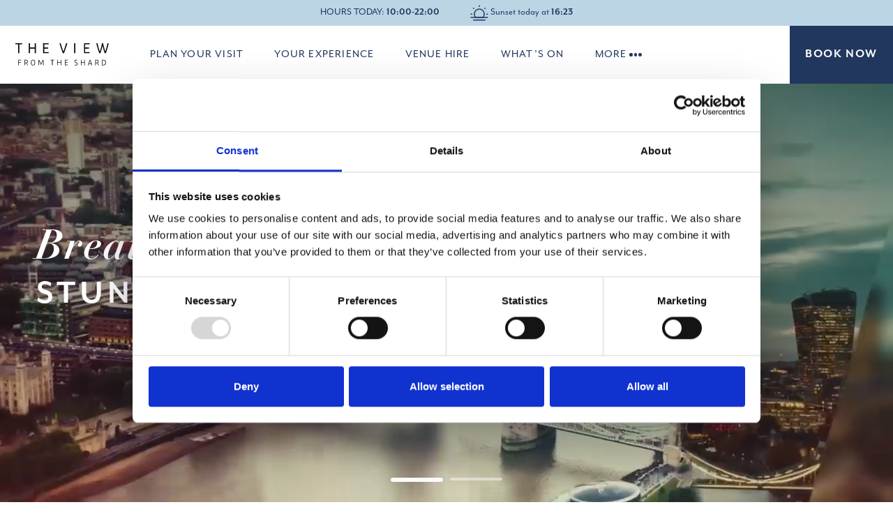

--- FILE ---
content_type: text/html; charset=UTF-8
request_url: https://www.theviewfromtheshard.com/
body_size: 27694
content:
<!DOCTYPE html>

<!--[if lt IE 7]><html lang="en-GB" class="no-js lt-ie9 lt-ie8 lt-ie7"> <![endif]-->
<!--[if (IE 7)&!(IEMobile)]><html lang="en-GB" class="no-js lt-ie9 lt-ie8"><![endif]-->
<!--[if (IE 8)&!(IEMobile)]><html lang="en-GB" class="no-js lt-ie9"><![endif]-->
<!--[if gt IE 8]><!-->
	<html
	lang="en-GB" class="no-js"> <!--<![endif]-->

	<head>

		<meta
		charset="utf-8">

				<script>(function(w,d,s,l,i){w[l]=w[l]||[];w[l].push({'gtm.start':
			new Date().getTime(),event:'gtm.js'});var f=d.getElementsByTagName(s)[0],
			j=d.createElement(s),dl=l!='dataLayer'?'&l='+l:'';j.async=true;j.src=
			'https://www.googletagmanager.com/gtm.js?id='+i+dl;f.parentNode.insertBefore(j,f);
			})(window,document,'script','dataLayer','GTM-5CK2L9C');
		</script>
		
				<script src="https://r1-t.trackedlink.net/_dmpt.js" type="text/javascript"></script>
		<script type="text/javascript">
		_dmSetDomain("theviewfromtheshard.com");
		</script>
								<script async type='text/javascript' src='https://static.klaviyo.com/onsite/js/klaviyo.js?company_id=XvSiBr'></script>
								
				<meta http-equiv="X-UA-Compatible" content="IE=edge,chrome=1">

		<script type="text/javascript">
			var domain = 'https://www.theviewfromtheshard.com';
			var ajaxurl = 'https://www.theviewfromtheshard.com/wp/wp-admin/admin-ajax.php';
			var templateurl = 'https://www.theviewfromtheshard.com/content/themes/aka-show-theme';
		</script>

				<meta name="HandheldFriendly" content="True">
		<meta name="MobileOptimized" content="320">
		<meta name="viewport" content="width=device-width, initial-scale=1.0"/>
					<link rel="apple-touch-icon" sizes="180x180" href="https://www.theviewfromtheshard.com/content/uploads/2024/05/favicon.ico">
							<link rel="apple-touch-icon" sizes="180x180" href="https://www.theviewfromtheshard.com/content/uploads/2024/05/apple-touch-icon.png">
							<link rel="icon" type="image/png" sizes="32x32" href="https://www.theviewfromtheshard.com/content/uploads/2024/05/favicon-32x32-1.png">
							<link rel="icon" type="image/png" sizes="16x16" href="https://www.theviewfromtheshard.com/content/uploads/2024/05/favicon-16x16-1.png">
							<link rel="mask-icon" href="https://www.theviewfromtheshard.com/content/uploads/2024/05/safari-pinned-tab-1.svg">
		
		<title>The View from The Shard | Best Views from London’s Top Attraction</title>
<link crossorigin data-rocket-preconnect href="https://analytics.tiktok.com" rel="preconnect">
<link crossorigin data-rocket-preconnect href="https://www.googletagmanager.com" rel="preconnect">
<link crossorigin data-rocket-preconnect href="https://rules.quantcount.com" rel="preconnect">
<link crossorigin data-rocket-preconnect href="https://pixel.byspotify.com" rel="preconnect">
<link crossorigin data-rocket-preconnect href="https://consentcdn.cookiebot.com" rel="preconnect">
<link crossorigin data-rocket-preconnect href="https://www.google-analytics.com" rel="preconnect">
<link crossorigin data-rocket-preconnect href="https://svht.tradedoubler.com" rel="preconnect">
<link crossorigin data-rocket-preconnect href="https://static.trackedweb.net" rel="preconnect">
<link crossorigin data-rocket-preconnect href="https://acdn.adnxs.com" rel="preconnect">
<link crossorigin data-rocket-preconnect href="https://snap.licdn.com" rel="preconnect">
<link crossorigin data-rocket-preconnect href="https://secure.quantserve.com" rel="preconnect">
<link crossorigin data-rocket-preconnect href="https://connect.facebook.net" rel="preconnect">
<link crossorigin data-rocket-preconnect href="https://www.dwin1.com" rel="preconnect">
<link crossorigin data-rocket-preconnect href="https://consent.cookiebot.com" rel="preconnect">
<link crossorigin data-rocket-preconnect href="https://cdn.curator.io" rel="preconnect">
<link crossorigin data-rocket-preconnect href="https://www.youtube.com" rel="preconnect">
<link crossorigin data-rocket-preconnect href="https://r1-t.trackedlink.net" rel="preconnect">
<link crossorigin data-rocket-preconnect href="https://static.klaviyo.com" rel="preconnect">
<link crossorigin data-rocket-preconnect href="https://ajax.googleapis.com" rel="preconnect">
<link crossorigin data-rocket-preconnect href="https://static-tracking.klaviyo.com" rel="preconnect">
<link crossorigin data-rocket-preconnect href="https://use.typekit.net" rel="preconnect">
<link crossorigin data-rocket-preconnect href="https://googleads.g.doubleclick.net" rel="preconnect">
<link crossorigin data-rocket-preconnect href="https://beacon.sojern.com" rel="preconnect">
<link crossorigin data-rocket-preconnect href="https://secure.adnxs.com" rel="preconnect">
<link crossorigin data-rocket-preconnect href="https://p.teads.tv" rel="preconnect">
<link crossorigin data-rocket-preconnect href="https://js.adsrvr.org" rel="preconnect">
<link crossorigin data-rocket-preconnect href="https://servedby.flashtalking.com" rel="preconnect">
<link crossorigin data-rocket-preconnect href="https://swrap.tradedoubler.com" rel="preconnect">
<link crossorigin data-rocket-preconnect href="https://3679623.fls.doubleclick.net" rel="preconnect"><link rel="preload" data-rocket-preload as="image" href="https://www.theviewfromtheshard.com/content/uploads/2024/03/Untitled-design-20-1536x864.png" media="(min-width:768px)" fetchpriority="high">
<meta name="dc.title" content="The View from The Shard | Best Views from London’s Top Attraction">
<meta name="dc.description" content="Experience London’s highest views at The Shard – one of London’s top tourist destinations. With open-air Skydeck, exclusive events, event &amp; party venue hire and online booking.">
<meta name="dc.relation" content="https://www.theviewfromtheshard.com/">
<meta name="dc.source" content="https://www.theviewfromtheshard.com/">
<meta name="dc.language" content="en_GB">
<meta name="description" content="Experience London’s highest views at The Shard – one of London’s top tourist destinations. With open-air Skydeck, exclusive events, event &amp; party venue hire and online booking.">
<meta name="robots" content="index, follow, max-snippet:-1, max-image-preview:large, max-video-preview:-1">
<link rel="canonical" href="https://www.theviewfromtheshard.com/">
<script id="website-schema" type="application/ld+json">{"@context":"https:\/\/schema.org","@type":"WebSite","name":"The View From The Shard","alternateName":"The View From The Shard","description":"","url":"https:\/\/www.theviewfromtheshard.com"}</script>
<meta property="og:url" content="https://www.theviewfromtheshard.com/">
<meta property="og:site_name" content="The View From The Shard">
<meta property="og:locale" content="en_GB">
<meta property="og:type" content="website">
<meta property="og:title" content="The View from The Shard | Best Views from London’s Top Attraction">
<meta property="og:description" content="Experience London’s highest views at The Shard – one of London’s top tourist destinations. With open-air Skydeck, exclusive events, event &amp; party venue hire and online booking.">
<meta property="og:image" content="https://www.theviewfromtheshard.com/content/uploads/2024/04/TheViewfromTheShard_Logos_secondary3.png">
<meta property="og:image:secure_url" content="https://www.theviewfromtheshard.com/content/uploads/2024/04/TheViewfromTheShard_Logos_secondary3.png">
<meta property="og:image:width" content="960">
<meta property="og:image:height" content="615">
<meta property="og:image:alt" content="The View From The Shard logo">
<meta name="twitter:card" content="summary">
<meta name="twitter:site" content="@http://@shardview">
<meta name="twitter:creator" content="@http://@shardview">
<meta name="twitter:title" content="The View from The Shard | Best Views from London’s Top Attraction">
<meta name="twitter:description" content="Experience London’s highest views at The Shard – one of London’s top tourist destinations. With open-air Skydeck, exclusive events, event &amp; party venue hire and online booking.">
<meta name="twitter:image" content="https://www.theviewfromtheshard.com/content/uploads/2024/04/TheViewfromTheShard_Logos_secondary3.png">
<link rel='dns-prefetch' href='//ajax.googleapis.com' />
<link rel='dns-prefetch' href='//www.theviewfromtheshard.com' />

<link rel="alternate" type="application/rss+xml" title="The View From The Shard &raquo; Feed" href="https://www.theviewfromtheshard.com/feed/" />
<link rel="alternate" type="application/rss+xml" title="The View From The Shard &raquo; Comments Feed" href="https://www.theviewfromtheshard.com/comments/feed/" />
<script type="application/ld+json">{"@context":"https:\/\/schema.org","@type":"Organization","name":"The View From The Shard","url":"https:\/\/www.theviewfromtheshard.com\/wp","alternateName":"The View From The Shard","description":"The View from The Shard is the viewing gallery and platform for The Shard, London's most iconic building.","logo":"https:\/\/www.theviewfromtheshard.com\/content\/uploads\/2024\/04\/TheViewfromTheShard_Logos_secondary3.png","sameAs":["https:\/\/www.facebook.com\/theviewfromtheshard","https:\/\/x.com\/@http:\/\/@shardview","https:\/\/www.pinterest.co.uk\/shardview\/","https:\/\/www.instagram.com\/shardview\/","https:\/\/www.youtube.com\/user\/viewfromtheshard","http:\/\/service.weibo.com\/share\/share.php?url=httpswww.theviewfromtheshard.comenplan-your-visitopening-times&title=Discover+the+greatest+view+of+London+shardview#_loginLayer_1533738816926"],"contactPoint":[{"@type":"ContactPoint","telephone":"0344 499 7222","contactType":"customer support"}]}</script>
		<script type="application/ld+json">{"@context":"https:\/\/schema.org","@type":"LocalBusiness","image":"https:\/\/www.theviewfromtheshard.com\/content\/uploads\/2024\/04\/TheViewfromTheShard_Logos_secondary3.png","@id":"https:\/\/www.theviewfromtheshard.com\/wp","name":"The View From The Shard","address":{"@type":"PostalAddress","streetAddress":"The Shard, Joiner Street","addressLocality":"London","addressRegion":"Greater London","postalCode":"SE1 9QU","addressCountry":"UK"}}</script>
		
<script type="application/ld+json">
{
  "@context": "https://schema.org",
  "@type": "FAQPage",
  "URL": "https://www.theviewfromtheshard.com/wp/wp-admin/frequently-asked-questions/",
  "mainEntity": [
    {
    "@type": "Question",
    "name": "Photos and Videos",
    "acceptedAnswer": {
      "@type": "Answer",
      "text": "We encourage you to take photos of your The View from The Shard experience! Visitors are welcome to bring hand-held cameras and video equipment for their own personal, non-commercial use. Tripods and monopods are not permitted onsite. To access your photos taken by our photo team please:

      Go to www.MyMagicphotos.com and add  your View Code/ Scan your QR Photo Code
      Scroll down the page click +More
      Download and share your photos
      *Please note that pictures will automatically be deleted from our system after 1 month of your visit. If you are still unable to access your photos or for any other enquiries, please email cs@magicmemories.com"
  }
  },{
    "@type": "Question",
    "name": "FOOD AND DRINK",
    "acceptedAnswer": {
      "@type": "Answer",
      "text": "Only food and drink purchased within The View from The Shard is permitted in the viewing gallery. Hot and cold drinks as well as snacks as available to purchase on Level 69 and Level 72."
    }
  }, {
    "@type": "Question",
    "name": "LUGGAGE AND PUSHCHAIRS",
    "acceptedAnswer": {
      "@type": "Answer",
      "text": "Certain items cannot be brought into The View from The Shard including large bags and backpacks, over the size of 22 x 15 x 8 inches (55 x 38 x 20 cm) or other large equipment.  We are unable to store them whilst you are visiting our viewing platforms. Although we have no cloakroom facility for bags, folded pushchairs can be left in the designated area in the booking hall free of charge, but bags and coats cannot be left with them."
    }
 }, {
    "@type": "Question",
    "name": "ARE YOUR X-RAY SCANNERS SAFE FOR PEOPLE THAT ARE PREGNANT OR WITH PACEMAKERS / DEFIBRILLATORS?",
    "acceptedAnswer": {
        "@type": "Answer",
        "text": "We ask guests to walk through metal detectors, which use a low-frequency electromagnetic field to look for metal items. At the low levels a metal detector emits, this exposure is considered safe for everyone, including pregnant women. These units do not use x-rays. Extensive research has been performed to identify the effects of the electro-magnetic waves used on pregnancy, medical devices (such as pacemakers) and magnetic recording media. The results of the research are that there is no indication of any adverse effect of the technology on medical devices, pregnancy or magnetic recording media. The x-ray scanners that bags and coats go through are fully enclosed and so will not affect guests in any way. These units emit the same kind of radiation as in a dental x-ray and are used only on bags, coats and other inanimate objects. A guest would have to place their hand inside the machine while the x-ray was on to be exposed to a significant level of radiation."
     }
}, {
    "@type": "Question",
    "name": "ARE YOUR STAFF FIRST AID TRAINED?",
     "acceptedAnswer": {
          "@type": "Answer",
          "text": "At The View from The Shard, we always have first aid trained staff members on site. First aid will be administered at the place of occurrence but, if the guest can be moved, then one of the offices will be used. We have wheelchairs available if required."
        }
}, {
    "@type": "Question",
    "name": "CHARITY REQUESTS",
     "acceptedAnswer": {
          "@type": "Answer",
          "text": "The View from The Shard’s current charity partner is The Friends of Alfie Martin, and we will be focusing on supporting them."
        }
}, {
    "@type": "Question",
    "name": "CONTACT US",
     "acceptedAnswer": {
          "@type": "Answer",
          "text": "If you would like to contact us with a question or concern, please send us further details via our <a href='/Contact Us/'>https://www.theviewfromtheshard.com/wp/wp-admin/contact-us/</a> page."
        }
}, {
    "@type": "Question",
    "name": "RESTAURANTS AND BARS",
     "acceptedAnswer": {
          "@type": "Answer",
          "text": "We have bars on Level 69 and Level 72 offering a wide range of drinks and small selection of snacks. We do not offer afternoon tea, lunch or dinner options at The View from The Shard and no tables can be reserved. If you have a query relating to the hotel or restaurants located in The Shard, please visit The Shard’s <a href='/website/'>https://www.the-shard.com/restaurant-bars/</a> for contact details."
        }
}, {
    "@type": "Question",
    "name": "LOCATION",
     "acceptedAnswer": {
          "@type": "Answer",
          "text": "The Shard is located moments from London Bridge station and is conveniently situated amongst a variety of transport links. The main entrance to The Shard and our ticket office can be accessed on Joiner Street."
        }
}, {
    "@type": "Question",
    "name": "TUBE/TRAIN",
     "acceptedAnswer": {
          "@type": "Answer",
          "text": "The View from The Shard is located within a few minutes’ walk from London Bridge Underground Station (Northern and Jubilee lines) and London Bridge Station (Southern and South Eastern trains). When exiting the underground station, follow the signs for The Shard or Joiner Street. If you are exiting from London Bridge Station, turn left and go down the escalator, this will take you to Joiner Street where our entrance is located."
        }
}, {
    "@type": "Question",
    "name": "UBER BOAT BY THAMES CLIPPERS",
     "acceptedAnswer": {
          "@type": "Answer",
          "text": "Uber Boat by Thames Clippers stops at London Bridge City pier, a 5 minutes’ walk from The Shard. Departing major piers every 20 minutes and connecting 23 piers along the River Thames, Uber Boat by Thames Clippers provide a fast and safe way to get around the capital. With step-free access, open back-decks, and onboard café bars, you’ll get the best views of London’s landmarks. You can pay as you go by touching in as you board, and touching out as you disembark, using an Oyster or contactless payment card. For more ticket options, including family tickets, check uberboatbythamesclippers.com"
        }
}, {
    "@type": "Question",
    "name": "BUS",
     "acceptedAnswer": {
          "@type": "Answer",
          "text": "There is a bus station outside the main entrance to London Bridge Station. The buses that stop here include: 43, 48, 141, 149, 521."
        }
}, {
    "@type": "Question",
    "name": "CAR",
     "acceptedAnswer": {
          "@type": "Answer",
          "text": "If travelling to the attraction by car, please note that there are no parking or drop-off facilities at The View from The Shard. There are a number of privately owned car parks in the local area, the nearest being approx. five minutes’ walk away."
        }
}, {
    "@type": "Question",
    "name": "COACH",
     "acceptedAnswer": {
          "@type": "Answer",
          "text": "Pick up and set down is available on the double yellow lines on London Bridge Street outside the London Bridge Hotel. Coaches must not use bus stands or stops in London Bridge bus station or drive into St Thomas Street. Set down and pick up only is also available at More London, English Grounds (off Tooley Street and Battle Bridge Lane). This is private land and there is a strict limit of no more than three coaches at any time. Drivers should obey instructions by More London staff at all times. Coaches should arrive from the east and depart to the west. When this facility is closed, coaches may use TfL bus stops in the vicinity to set down and pick up only."
        }
}, {
    "@type": "Question",
    "name": "DO I NEED A TICKET TO VISIT THE VIEW FROM THE SHARD?",
     "acceptedAnswer": {
          "@type": "Answer",
          "text": "Yes! Tickets are required for everyone visiting The View from The Shard except for children aged three and under. Walk up tickets can be purchased on the day, subject to availability. Same day bookings can be made on our website, although we recommend you book in advance to avoid disappointment."
        }
}, {
    "@type": "Question",
    "name": "HOW MUCH DO TICKETS COST?",
     "acceptedAnswer": {
          "@type": "Answer",
          "text": "Prices vary depending on day and time of day selected. Please visit our <a href='/BOOK TICKETS/'>https://www.theviewfromtheshard.com/wp/wp-admin/book-tickets/</a> page and enter your intended visit date."
        }
 }, {
    "@type": "Question",
    "name": "IS THERE A TIME LIMIT FOR MY VISIT?",
     "acceptedAnswer": {
          "@type": "Answer",
          "text": "There is no time restriction to your visit. Once inside, you can enjoy the experience for as long as you like, until closing time."
        }
 }, {
    "@type": "Question",
    "name": "WHAT IF I’M RUNNING LATE FOR MY VIEW FROM THE SHARD TICKET?",
     "acceptedAnswer": {
          "@type": "Answer",
          "text": "Don’t worry, you can enter The View from The Shard at any time up to 15 minutes after the time printed on your ticket. If you are later, you may need to pay a rebooking fee."
        }
 }, {
    "@type": "Question",
    "name": "WHAT HAPPENS IF THE WEATHER IS POOR DURING MY VISIT TO THE SHARD?",
     "acceptedAnswer": {
          "@type": "Answer",
          "text": "All paid tickets include our View Guarantee. If you cannot see at least three of the following five landmarks (London Eye, The Walkie Talkie, Tower Bridge, One Canada Square & St Paul’s Cathedral) due to low visibility during the time of your visit, we will give you a complimentary return voucher, valid for at least three months, which will allow you to book a return standard ticket, for free. The Duty Manager will authorise the View Guarantee on the day once the conditions have been met and return vouchers will be distributed as you exit the venue. You must claim your free ticket on the day of your visit before you leave the venue; they cannot be claimed at a later date.   View Guarantee is included with all paid tickets. View Guarantee is not included with complimentary tickets, selected third party tickets, school tickets, promotional tickets, special event tickets, private hire or annual passes. View Guarantee vouchers cannot be used in conjunction with any other offer, discount, code, incentive or voucher. View Guarantee vouchers are issued upon exit and must be collected before you leave the venue. Unclaimed View Guarantee vouchers are not able to be claimed at a later time. View Guarantee vouchers will allow you to book a complimentary standard entry ticket for a future date, until the expiration date shown on the voucher. View Guarantee vouchers that remain unused beyond the stated expiration date will become void. Extensions will not be granted, regardless of reason. View Guarantee vouchers will be valid for a minimum of three months. Bookings made using a View Guarantee voucher must be done via www.theviewfromtheshard.com/book-tickets/offers as the vouchers cannot be redeemed on the main site. Bookings are subject to ticket availability, opening dates/times. View Guarantee vouchers can only be used once. Once a booking has been made using a View Guarantee voucher, the date and time cannot be amended. Lost View Guarantee vouchers and/or codes cannot be replaced so please keep your voucher in a safe place and treat as you would cash."
        }
 }, {
    "@type": "Question",
    "name": "USEFUL INFORMATION",
     "acceptedAnswer": {
          "@type": "Answer",
          "text": "The View from The Shard is fully accessible from ground level all the way up to the open-air Level 72, with disabled toilet facilities situated on Level 1 and Level 68. The viewing platforms do not have fixed seating but should you require a chair we do supply them on request. Our staff receive regular training that includes disability awareness."
        }
 }, {
    "@type": "Question",
    "name": "CARER TICKETS",
     "acceptedAnswer": {
          "@type": "Answer",
          "text": "Guests who are registered disabled and require assistance during their visit can pick up a free entry View from The Shard ticket for a carer upon arrival. Disabled guests are advised to purchase the ticket for themselves in advance from our website or from a third party and we will issue a free ticket for the carer upon arrival. Please note, the free View from The Shard carer ticket cannot be pre-booked – to obtain the free carer ticket, the disabled guest will need to produce any of the following documentation to a member of staff at our Fast Track ticket desk:

          Entitlement to Disability Living Allowance for children under 16 or Personal Independent payments for those aged 16-64, either in the form of a letter stating that the benefit has been awarded, or the actual Allowance book
          Attendance Allowance or Carer’s Allowance letter of award
          Incapacity Benefit books, or a letter notifying the recipient that the benefit has been awarded a Blue or Orange badge, or in the case of visual impairment, a registration card known as the BD8 or a Certificate of Visual Impairment (CVI)
          International Proof of Disability – ISA (international symbol of access) or similar must be printed on it
          Nimbus Access Card
          As the documentation will be checked at our Fast Track ticket desk, disabled guests and their carer will not need to queue in the main line, provided a ticket for the disabled guest has been purchased prior to arrival Free carer tickets provide standard entry only to The View from The Shard during regular operating hours. A free carer ticket does not include food, beverage, merchandise or experiences, or entry to special events."
        }
 }, {
    "@type": "Question",
    "name": "ARRIVAL",
     "acceptedAnswer": {
          "@type": "Answer",
          "text": "There are 15 steps leading from the entrance on Joiner Street to the booking hall with handrails on both sides. There is a small lift to the left of these stairs. Entry to the booking hall is through a revolving door or through an automatic door to the right which is 900mm/35.5ins wide. The booking hall is located on Level 1 of The Shard with step-free level access all the way to Level 72. The floor surface is tile, the area is evenly lit with overhead lighting, there is a hearing loop system installed at each desk, and a pen and pad of paper are available at each counter."
        }
 }, {
    "@type": "Question",
    "name": "VIEWING GALLERIES",
     "acceptedAnswer": {
          "@type": "Answer",
          "text": "Some areas have background sounds and music playing, and the floor surface is wood in most places. Lighting in The View from The Shard is generally bright and evenly lit with overhead halogen lighting; however, some areas are more dimly lit to enhance presentation. Foldable chairs are available on request should you require a seat during your visit. Please ask a Guest Ambassador."
        }
 }, {
    "@type": "Question",
    "name": "GUIDE DOGS",
     "acceptedAnswer": {
          "@type": "Answer",
          "text": "Pets or animals of any nature are expressly prohibited at The View from The Shard except for guide dogs and hearing dogs."
        }
     }
  ]
}
</script>

<script type="application/ld+json">
{
  "@context": "https://schema.org",
  "@type": "Organization",
  "name": "The Veiew From The Shard",
  "url": "https://www.theviewfromtheshard.com/wp/wp-admin/",
  "logo": "https://www.theviewfromtheshard.com/wp/wp-admin/content/uploads/2024/04/TheViewfromTheShard_Logos_secondary3.pngg",
  "description": "Journey to the top of London’s iconic Shard. Situated just moments away from London Bridge station, your ascent begins with a high-speed lift, whisking you from Level 1 to Level 68 in only sixty seconds. Upon arrival, visit the exclusive Level 69 viewing gallery for breathtaking panoramic views of the capital. Here, amidst the clouds, enjoy a drink at our sophisticated bar where a curated selection of beverages and light bites await. Your adventure doesn’t stop there… Ascend further to London’s highest open-air skydeck on Level 72, where you can take in the atmosphere and sounds of the city below, seeing London on a whole new level. Behold awe-inspiring 360 panoramic views that impress both day and night from our open air skydeck. Here, it’s not just the view below that will impress, if you look up you’ll see a different view of London’s most iconic building. Enjoy a close up of the impressive design inspired from the spires of London churches and the masts of tall ships.",
  "address": {
    "@type": "PostalAddress",
    "streetAddress": "Joiner Street",
    "addressLocality": "London",
    "addressRegion": "Greater London",
    "postalCode": "SE1 9QU",
    "addressCountry": "UK"
  },
  "contactPoint": {
    "@type": "ContactPoint",
    "telephone": ["0344 499 7222", "0844 499 7111"],
    "contactType": "customer service",
    "areaServed": "UK",
    "availableLanguage": ["English"]
  },
  "sameAs": [
    "https://www.facebook.com/theviewfromtheshard",
    "https://twitter.com/shardview",
    "https://www.youtube.com/user/viewfromtheshard",
    "https://www.instagram.com/shardview/",
    "https://www.pinterest.co.uk/shardview/",
    "http://service.weibo.com/share/share.php?url=https%3a%2f%2fwww.theviewfromtheshard.com%2fen%2fplan-your-visit%2fopening-times%2f&title=Discover+the+greatest+view+of+%23London+%40shardview#_loginLayer_1533738816926"
  ],
  "keywords": "view from the shard, the shard, the view from the shard, the shard london, shard view, shard tickets 2 for 1, shard, the shard view, the shard tickets, go city, visit the shard, view from the shard tickets, shard london, silent disco, view from shard, the shard photos, theviewfromtheshard, shard view tickets, shard tickets, the view from the shard tickets, go city pass, the shard viewing platform, the shard view tickets, the shard experience, london shard, shard visit, shard experience, how to visit the shard for free, opening times, billets pour the shard, why is the shard closed, biglietti per the shard, shard booking, shard london tickets, viewing platform london, silent disco london, top of the shard, is the shard closed, view at the shard, the shard london tickets, visiting the shard, go to city, shard prices, visit shard, the view from the shard photos, view london, can you go up the shard for free, the shard london bridge street london, the view london, shards london, view from.the shard, london shard tickets, shard silent disco, the shard., viewing, shard viewing platform, the shard visit, go up the shard, shard tickets 2 for 1 price, the shard closed, the shard booking, shard observation deck, shard closed, shard viewing, the view at the shard, london the shard, the shard observation deck, view from shard tickets, 碎片塔, the shard tickets 2 for 1, the view from the shard opening times, the shard hours, tickets for the shard, the shard in london, tickets für the shard, sunset today, the shard viewing, shard building, night view from the shard, view from the shard london, is the shard free, silent disco shard, the view the shard, nearest tube to the shard, the shard the view, the shard jobs, is the shard open today, how much to go up the shard, what is the shard, shard entry, is the shard open, view from the shard drinks prices, the dhard, where is the shard, where is the shard in london, london silent disco, a view from the shard, the shard free entry, shard view point, london view from the shard",
  "foundingDate": "2013-02-13",
  "knowsAbout": "https://www.the-shard.com/"
}
</script>

<link rel="alternate" title="oEmbed (JSON)" type="application/json+oembed" href="https://www.theviewfromtheshard.com/wp-json/oembed/1.0/embed?url=https%3A%2F%2Fwww.theviewfromtheshard.com%2F" />
<link rel="alternate" title="oEmbed (XML)" type="text/xml+oembed" href="https://www.theviewfromtheshard.com/wp-json/oembed/1.0/embed?url=https%3A%2F%2Fwww.theviewfromtheshard.com%2F&#038;format=xml" />
<style id='wp-img-auto-sizes-contain-inline-css' type='text/css'>
img:is([sizes=auto i],[sizes^="auto," i]){contain-intrinsic-size:3000px 1500px}
/*# sourceURL=wp-img-auto-sizes-contain-inline-css */
</style>
<style id='wp-emoji-styles-inline-css' type='text/css'>

	img.wp-smiley, img.emoji {
		display: inline !important;
		border: none !important;
		box-shadow: none !important;
		height: 1em !important;
		width: 1em !important;
		margin: 0 0.07em !important;
		vertical-align: -0.1em !important;
		background: none !important;
		padding: 0 !important;
	}
/*# sourceURL=wp-emoji-styles-inline-css */
</style>
<link rel='stylesheet' id='AKA-stylesheet-css' href='https://www.theviewfromtheshard.com/content/themes/aka-show-theme/build/css/styles.purged.min.css?aH4uwG9fb689be' type='text/css' media='all' />
<script type="text/javascript" src="https://ajax.googleapis.com/ajax/libs/jquery/3.6.1/jquery.min.js" id="jquery-js"></script>
<script type="text/javascript" src="https://www.theviewfromtheshard.com/content/themes/aka-show-theme/build/js/modernizr.min.js" id="modernizr-js"></script>
<link rel="https://api.w.org/" href="https://www.theviewfromtheshard.com/wp-json/" /><link rel="alternate" title="JSON" type="application/json" href="https://www.theviewfromtheshard.com/wp-json/wp/v2/pages/4" /><link rel='shortlink' href='https://www.theviewfromtheshard.com/' />


		<script src="https://www.youtube.com/iframe_api"></script>

		<link rel="stylesheet" href="https://use.typekit.net/jji3wtc.css">

	<style id='global-styles-inline-css' type='text/css'>
:root{--wp--preset--aspect-ratio--square: 1;--wp--preset--aspect-ratio--4-3: 4/3;--wp--preset--aspect-ratio--3-4: 3/4;--wp--preset--aspect-ratio--3-2: 3/2;--wp--preset--aspect-ratio--2-3: 2/3;--wp--preset--aspect-ratio--16-9: 16/9;--wp--preset--aspect-ratio--9-16: 9/16;--wp--preset--color--black: #000000;--wp--preset--color--cyan-bluish-gray: #abb8c3;--wp--preset--color--white: #ffffff;--wp--preset--color--pale-pink: #f78da7;--wp--preset--color--vivid-red: #cf2e2e;--wp--preset--color--luminous-vivid-orange: #ff6900;--wp--preset--color--luminous-vivid-amber: #fcb900;--wp--preset--color--light-green-cyan: #7bdcb5;--wp--preset--color--vivid-green-cyan: #00d084;--wp--preset--color--pale-cyan-blue: #8ed1fc;--wp--preset--color--vivid-cyan-blue: #0693e3;--wp--preset--color--vivid-purple: #9b51e0;--wp--preset--gradient--vivid-cyan-blue-to-vivid-purple: linear-gradient(135deg,rgb(6,147,227) 0%,rgb(155,81,224) 100%);--wp--preset--gradient--light-green-cyan-to-vivid-green-cyan: linear-gradient(135deg,rgb(122,220,180) 0%,rgb(0,208,130) 100%);--wp--preset--gradient--luminous-vivid-amber-to-luminous-vivid-orange: linear-gradient(135deg,rgb(252,185,0) 0%,rgb(255,105,0) 100%);--wp--preset--gradient--luminous-vivid-orange-to-vivid-red: linear-gradient(135deg,rgb(255,105,0) 0%,rgb(207,46,46) 100%);--wp--preset--gradient--very-light-gray-to-cyan-bluish-gray: linear-gradient(135deg,rgb(238,238,238) 0%,rgb(169,184,195) 100%);--wp--preset--gradient--cool-to-warm-spectrum: linear-gradient(135deg,rgb(74,234,220) 0%,rgb(151,120,209) 20%,rgb(207,42,186) 40%,rgb(238,44,130) 60%,rgb(251,105,98) 80%,rgb(254,248,76) 100%);--wp--preset--gradient--blush-light-purple: linear-gradient(135deg,rgb(255,206,236) 0%,rgb(152,150,240) 100%);--wp--preset--gradient--blush-bordeaux: linear-gradient(135deg,rgb(254,205,165) 0%,rgb(254,45,45) 50%,rgb(107,0,62) 100%);--wp--preset--gradient--luminous-dusk: linear-gradient(135deg,rgb(255,203,112) 0%,rgb(199,81,192) 50%,rgb(65,88,208) 100%);--wp--preset--gradient--pale-ocean: linear-gradient(135deg,rgb(255,245,203) 0%,rgb(182,227,212) 50%,rgb(51,167,181) 100%);--wp--preset--gradient--electric-grass: linear-gradient(135deg,rgb(202,248,128) 0%,rgb(113,206,126) 100%);--wp--preset--gradient--midnight: linear-gradient(135deg,rgb(2,3,129) 0%,rgb(40,116,252) 100%);--wp--preset--font-size--small: 13px;--wp--preset--font-size--medium: 20px;--wp--preset--font-size--large: 36px;--wp--preset--font-size--x-large: 42px;--wp--preset--spacing--20: 0.44rem;--wp--preset--spacing--30: 0.67rem;--wp--preset--spacing--40: 1rem;--wp--preset--spacing--50: 1.5rem;--wp--preset--spacing--60: 2.25rem;--wp--preset--spacing--70: 3.38rem;--wp--preset--spacing--80: 5.06rem;--wp--preset--shadow--natural: 6px 6px 9px rgba(0, 0, 0, 0.2);--wp--preset--shadow--deep: 12px 12px 50px rgba(0, 0, 0, 0.4);--wp--preset--shadow--sharp: 6px 6px 0px rgba(0, 0, 0, 0.2);--wp--preset--shadow--outlined: 6px 6px 0px -3px rgb(255, 255, 255), 6px 6px rgb(0, 0, 0);--wp--preset--shadow--crisp: 6px 6px 0px rgb(0, 0, 0);}:where(.is-layout-flex){gap: 0.5em;}:where(.is-layout-grid){gap: 0.5em;}body .is-layout-flex{display: flex;}.is-layout-flex{flex-wrap: wrap;align-items: center;}.is-layout-flex > :is(*, div){margin: 0;}body .is-layout-grid{display: grid;}.is-layout-grid > :is(*, div){margin: 0;}:where(.wp-block-columns.is-layout-flex){gap: 2em;}:where(.wp-block-columns.is-layout-grid){gap: 2em;}:where(.wp-block-post-template.is-layout-flex){gap: 1.25em;}:where(.wp-block-post-template.is-layout-grid){gap: 1.25em;}.has-black-color{color: var(--wp--preset--color--black) !important;}.has-cyan-bluish-gray-color{color: var(--wp--preset--color--cyan-bluish-gray) !important;}.has-white-color{color: var(--wp--preset--color--white) !important;}.has-pale-pink-color{color: var(--wp--preset--color--pale-pink) !important;}.has-vivid-red-color{color: var(--wp--preset--color--vivid-red) !important;}.has-luminous-vivid-orange-color{color: var(--wp--preset--color--luminous-vivid-orange) !important;}.has-luminous-vivid-amber-color{color: var(--wp--preset--color--luminous-vivid-amber) !important;}.has-light-green-cyan-color{color: var(--wp--preset--color--light-green-cyan) !important;}.has-vivid-green-cyan-color{color: var(--wp--preset--color--vivid-green-cyan) !important;}.has-pale-cyan-blue-color{color: var(--wp--preset--color--pale-cyan-blue) !important;}.has-vivid-cyan-blue-color{color: var(--wp--preset--color--vivid-cyan-blue) !important;}.has-vivid-purple-color{color: var(--wp--preset--color--vivid-purple) !important;}.has-black-background-color{background-color: var(--wp--preset--color--black) !important;}.has-cyan-bluish-gray-background-color{background-color: var(--wp--preset--color--cyan-bluish-gray) !important;}.has-white-background-color{background-color: var(--wp--preset--color--white) !important;}.has-pale-pink-background-color{background-color: var(--wp--preset--color--pale-pink) !important;}.has-vivid-red-background-color{background-color: var(--wp--preset--color--vivid-red) !important;}.has-luminous-vivid-orange-background-color{background-color: var(--wp--preset--color--luminous-vivid-orange) !important;}.has-luminous-vivid-amber-background-color{background-color: var(--wp--preset--color--luminous-vivid-amber) !important;}.has-light-green-cyan-background-color{background-color: var(--wp--preset--color--light-green-cyan) !important;}.has-vivid-green-cyan-background-color{background-color: var(--wp--preset--color--vivid-green-cyan) !important;}.has-pale-cyan-blue-background-color{background-color: var(--wp--preset--color--pale-cyan-blue) !important;}.has-vivid-cyan-blue-background-color{background-color: var(--wp--preset--color--vivid-cyan-blue) !important;}.has-vivid-purple-background-color{background-color: var(--wp--preset--color--vivid-purple) !important;}.has-black-border-color{border-color: var(--wp--preset--color--black) !important;}.has-cyan-bluish-gray-border-color{border-color: var(--wp--preset--color--cyan-bluish-gray) !important;}.has-white-border-color{border-color: var(--wp--preset--color--white) !important;}.has-pale-pink-border-color{border-color: var(--wp--preset--color--pale-pink) !important;}.has-vivid-red-border-color{border-color: var(--wp--preset--color--vivid-red) !important;}.has-luminous-vivid-orange-border-color{border-color: var(--wp--preset--color--luminous-vivid-orange) !important;}.has-luminous-vivid-amber-border-color{border-color: var(--wp--preset--color--luminous-vivid-amber) !important;}.has-light-green-cyan-border-color{border-color: var(--wp--preset--color--light-green-cyan) !important;}.has-vivid-green-cyan-border-color{border-color: var(--wp--preset--color--vivid-green-cyan) !important;}.has-pale-cyan-blue-border-color{border-color: var(--wp--preset--color--pale-cyan-blue) !important;}.has-vivid-cyan-blue-border-color{border-color: var(--wp--preset--color--vivid-cyan-blue) !important;}.has-vivid-purple-border-color{border-color: var(--wp--preset--color--vivid-purple) !important;}.has-vivid-cyan-blue-to-vivid-purple-gradient-background{background: var(--wp--preset--gradient--vivid-cyan-blue-to-vivid-purple) !important;}.has-light-green-cyan-to-vivid-green-cyan-gradient-background{background: var(--wp--preset--gradient--light-green-cyan-to-vivid-green-cyan) !important;}.has-luminous-vivid-amber-to-luminous-vivid-orange-gradient-background{background: var(--wp--preset--gradient--luminous-vivid-amber-to-luminous-vivid-orange) !important;}.has-luminous-vivid-orange-to-vivid-red-gradient-background{background: var(--wp--preset--gradient--luminous-vivid-orange-to-vivid-red) !important;}.has-very-light-gray-to-cyan-bluish-gray-gradient-background{background: var(--wp--preset--gradient--very-light-gray-to-cyan-bluish-gray) !important;}.has-cool-to-warm-spectrum-gradient-background{background: var(--wp--preset--gradient--cool-to-warm-spectrum) !important;}.has-blush-light-purple-gradient-background{background: var(--wp--preset--gradient--blush-light-purple) !important;}.has-blush-bordeaux-gradient-background{background: var(--wp--preset--gradient--blush-bordeaux) !important;}.has-luminous-dusk-gradient-background{background: var(--wp--preset--gradient--luminous-dusk) !important;}.has-pale-ocean-gradient-background{background: var(--wp--preset--gradient--pale-ocean) !important;}.has-electric-grass-gradient-background{background: var(--wp--preset--gradient--electric-grass) !important;}.has-midnight-gradient-background{background: var(--wp--preset--gradient--midnight) !important;}.has-small-font-size{font-size: var(--wp--preset--font-size--small) !important;}.has-medium-font-size{font-size: var(--wp--preset--font-size--medium) !important;}.has-large-font-size{font-size: var(--wp--preset--font-size--large) !important;}.has-x-large-font-size{font-size: var(--wp--preset--font-size--x-large) !important;}
/*# sourceURL=global-styles-inline-css */
</style>
<style id="rocket-lazyrender-inline-css">[data-wpr-lazyrender] {content-visibility: auto;}</style><meta name="generator" content="WP Rocket 3.19.4" data-wpr-features="wpr_preconnect_external_domains wpr_automatic_lazy_rendering wpr_oci wpr_preload_links wpr_desktop" /><script data-cfasync="false" nonce="48aa45b2-d61d-43fe-8608-0fdf0870a937">try{(function(w,d){!function(j,k,l,m){if(j.zaraz)console.error("zaraz is loaded twice");else{j[l]=j[l]||{};j[l].executed=[];j.zaraz={deferred:[],listeners:[]};j.zaraz._v="5874";j.zaraz._n="48aa45b2-d61d-43fe-8608-0fdf0870a937";j.zaraz.q=[];j.zaraz._f=function(n){return async function(){var o=Array.prototype.slice.call(arguments);j.zaraz.q.push({m:n,a:o})}};for(const p of["track","set","ecommerce","debug"])j.zaraz[p]=j.zaraz._f(p);j.zaraz.init=()=>{var q=k.getElementsByTagName(m)[0],r=k.createElement(m),s=k.getElementsByTagName("title")[0];s&&(j[l].t=k.getElementsByTagName("title")[0].text);j[l].x=Math.random();j[l].w=j.screen.width;j[l].h=j.screen.height;j[l].j=j.innerHeight;j[l].e=j.innerWidth;j[l].l=j.location.href;j[l].r=k.referrer;j[l].k=j.screen.colorDepth;j[l].n=k.characterSet;j[l].o=(new Date).getTimezoneOffset();if(j.dataLayer)for(const t of Object.entries(Object.entries(dataLayer).reduce((u,v)=>({...u[1],...v[1]}),{})))zaraz.set(t[0],t[1],{scope:"page"});j[l].q=[];for(;j.zaraz.q.length;){const w=j.zaraz.q.shift();j[l].q.push(w)}r.defer=!0;for(const x of[localStorage,sessionStorage])Object.keys(x||{}).filter(z=>z.startsWith("_zaraz_")).forEach(y=>{try{j[l]["z_"+y.slice(7)]=JSON.parse(x.getItem(y))}catch{j[l]["z_"+y.slice(7)]=x.getItem(y)}});r.referrerPolicy="origin";r.src="/cdn-cgi/zaraz/s.js?z="+btoa(encodeURIComponent(JSON.stringify(j[l])));q.parentNode.insertBefore(r,q)};["complete","interactive"].includes(k.readyState)?zaraz.init():j.addEventListener("DOMContentLoaded",zaraz.init)}}(w,d,"zarazData","script");window.zaraz._p=async d$=>new Promise(ea=>{if(d$){d$.e&&d$.e.forEach(eb=>{try{const ec=d.querySelector("script[nonce]"),ed=ec?.nonce||ec?.getAttribute("nonce"),ee=d.createElement("script");ed&&(ee.nonce=ed);ee.innerHTML=eb;ee.onload=()=>{d.head.removeChild(ee)};d.head.appendChild(ee)}catch(ef){console.error(`Error executing script: ${eb}\n`,ef)}});Promise.allSettled((d$.f||[]).map(eg=>fetch(eg[0],eg[1])))}ea()});zaraz._p({"e":["(function(w,d){})(window,document)"]});})(window,document)}catch(e){throw fetch("/cdn-cgi/zaraz/t"),e;};</script></head>


	<body class="home wp-singular page-template-default page page-id-4 wp-theme-aka-show-theme page-home loading">

	<noscript>
        <iframe class="GTM" src="https://www.googletagmanager.com/ns.html?id=GTM-5CK2L9C" height="0" width="0" style="display:none;visibility:hidden"> </iframe>
	</noscript>

		

			<header  id="header" role="main" class="position-relative top-0 start-0 end-0 z-index-7 z-index-lg-5 bg-white">
	<a href="#skip-destination" tabindex="0" class="p-2 fs-20 visually-hidden-focusable overflow-hidden text-decoration-underline">Skip to main content</a>

	<div  class="alert mobile-slider fs-16 text-center bg-sky-blue text-black lh-1 d-flex align-items-center justify-content-center">
		<div >HOURS TODAY: <strong>10:00-22:00</strong></div>
		<div  class="d-inline-flex align-items-center justify-content-center ms-lg-6">
			<svg class="icon sunset" viewBox="0 0 94 81" fill="none" xmlns="http://www.w3.org/2000/svg">
<path d="M17.0897 76.3302H76.9078M4.27148 63.6084H89.726" stroke="" stroke-width="5.03571" stroke-linecap="round" stroke-linejoin="round" />
<path d="M47.0001 21.2036C42.0661 21.2033 37.2369 22.6162 33.092 25.2725C28.9471 27.9289 25.6625 31.7159 23.6326 36.1791C21.6026 40.6423 20.9135 45.5921 21.6479 50.4344C22.3823 55.2767 24.509 59.8058 27.7728 63.4782H66.2274C69.4912 59.8058 71.6179 55.2767 72.3523 50.4344C73.0867 45.5921 72.3975 40.6423 70.3676 36.1791C68.3376 31.7159 65.0531 27.9289 60.9082 25.2725C56.7633 22.6162 51.934 21.2033 47.0001 21.2036Z" stroke="" stroke-width="5.03571" />
<path d="M46.9988 4.24072V8.48132M89.726 46.6467H85.4533M8.54421 46.6467H4.27148M77.2069 16.6657L75.532 18.3322M18.4655 18.328L16.7863 16.6614" stroke="" stroke-width="5.03571" stroke-linecap="round" />
</svg>

			Sunset today at&nbsp;<strong class="sunset-time-be">16:23</strong>
		</div>
	</div>

	<nav class="top-navbar d-flex justify-content-between" aria-label="Main Navigation">
		<div class="left d-flex align-items-center justify-content-start">
			<a href="https://www.theviewfromtheshard.com" class="logo px-3" aria-label="The View from the Shard">
									<svg viewBox="0 0 330 79" xmlns="http://www.w3.org/2000/svg"><path d="M307.84 76.23h2.95c2.58 0 4.07-.37 5.21-1.51 1.2-1.23 1.66-3.47 1.66-6.36s-.49-5.24-1.95-6.47c-1.08-.92-2.72-1.23-5.06-1.23h-2.8v15.58l-.01-.01zm2.11 1.86h-4v-19.3h4.23c2.21 0 4.12.23 5.47.77 2.55 1.09 4.04 3.69 4.04 8.67v.26c0 3.81-.89 6.47-2.75 8.05-1.55 1.27-3.78 1.55-6.99 1.55zm-22.94-17.44h-2.86v8.1h2.34c1.4 0 2.38 0 3.07-.2 1.49-.4 2.38-1.46 2.38-3.93 0-1.52-.49-2.46-1.35-3.12-.8-.6-2.03-.86-3.58-.86m-.46-1.86c2.49 0 4.67.31 5.98 1.69.86.89 1.43 2.15 1.43 4.15 0 2-.63 3.58-1.72 4.58-.43.35-.94.66-1.6.92l3.55 7.96h-2.03l-3.21-7.56c-.49.06-.97.09-1.57.09h-3.24v7.47h-1.89v-19.3h4.3zm-26.47 13.14h7.22c-1.1-3.58-2.35-7.27-3.59-10.68h-.06c-1.17 3.37-2.43 7.1-3.58 10.68m-1.86 6.16h-2.03c2-6.82 4.32-13.34 6.52-19.3h1.98c2.29 5.95 4.5 12.46 6.47 19.3h-2.01c-.37-1.37-.8-2.84-1.26-4.29h-8.39c-.49 1.46-.89 2.92-1.29 4.29M233.48 69h9.7v9.08h1.89v-19.3h-1.89v8.36h-9.7v-8.36h-1.89v19.3h1.89V69zm-19.77.17l.83.26c2.03.63 3.52 1.23 3.52 3.72 0 2.81-1.83 3.6-4.47 3.6-1.2 0-2.86-.37-4.32-1l-.26 1.81c1.29.55 3.18.97 4.64.97 4.38 0 6.44-2.01 6.44-5.5s-2-4.55-4.61-5.35l-.92-.29c-2-.62-3.6-1.46-3.6-3.86s1.91-3.41 4.03-3.41c1.2 0 2.3.23 3.59.71l.31-1.75c-1.03-.46-2.52-.78-3.9-.78-3.32 0-6.04 1.69-6.04 5.22 0 3.18 1.83 4.72 4.75 5.64m-28.36-8.53l.14-1.86h-10.74v19.3h10.59v-1.86h-8.7v-7.22h7.65v-1.86h-7.65v-6.5h8.71zm-35.05 8.36H160v9.08h1.89v-19.3H160v8.36h-9.71v-8.36h-1.89v19.3h1.89v-9.08zm-20.74 9.08h1.89V60.63h5.39l.22-1.86h-13v1.86h5.5v17.44zm-38.84-4.93h-.06c-1.37-3.37-4.56-10.16-6.53-14.37h-1.81c-.45 5.87-.94 13.97-1.14 19.3h1.95c.09-3.24.37-9.22.75-15.52h.06c2.17 4.78 4.32 9.48 6.1 13.49h1.15c1.89-4.32 4.5-9.88 6.16-13.49h.06c.26 4.87.69 12.4.75 15.52h1.97c-.19-5.52-.66-13.4-1.11-19.3h-1.69c-1.55 3.29-5.19 11.02-6.59 14.37m-23.12-4.73c0-5.24-1.37-8.24-5.32-8.24s-5.36 3.01-5.36 8.22c0 5.21 1.38 8.27 5.36 8.27 3.98 0 5.32-2.98 5.32-8.25zm2.04-.14v.29c0 5.7-1.95 9.96-7.36 9.96s-7.39-4.27-7.39-9.96v-.29c0-5.7 1.95-9.97 7.39-9.97 5.44 0 7.36 4.27 7.36 9.97zm-32.68-7.65h-2.86v8.1h2.34c1.4 0 2.38 0 3.07-.2 1.49-.4 2.38-1.46 2.38-3.93 0-1.52-.49-2.46-1.35-3.12-.8-.6-2.04-.86-3.58-.86m-.46-1.86c2.49 0 4.67.31 5.98 1.69.86.89 1.43 2.15 1.43 4.15 0 2-.63 3.58-1.72 4.58-.43.35-.95.66-1.6.92l3.55 7.96h-2.04l-3.21-7.56c-.49.06-.97.09-1.58.09h-3.23v7.47H32.2v-19.3h4.31zm-24.46 1.86v6.5h7.65v1.86h-7.65v9.08h-1.89v-19.3H20.9l-.14 1.86h-8.71zM296.27 35.2l.07.2h4.16l.07-.21c2.73-8.45 5.31-17.79 7.29-26.45 2.42 10.11 5.07 19.47 7.49 26.46l.07.2h4.1l.07-.2c3.94-11.03 7.57-23.73 9.97-34.82l.08-.38h-4.26l-.05.25c-1.99 9.9-5.09 21.57-7.81 29.44-1.93-6.19-3.49-12.01-5.31-18.93-.98-3.54-1.65-6.91-2.36-10.51l-.06-.25h-3.93l-.05.26c-.58 3.41-1.29 6.74-2.21 10.51-1.95 7.61-3.6 13.68-5.19 18.98-2.63-7.66-6.27-19.67-8.24-29.49l-.05-.25h-4.31l.08.38c2.8 12.67 7.16 25.93 10.33 34.82m-34.18-3.77h-15.69V19.07h13.78v-3.99h-13.78V4h15.67l.3-3.98h-20v35.41h19.71v-3.98l.01-.01zM211.82.01h-4.03v35.41h4.03V.01zm-44.35 35.21l.07.2h4.1l.07-.2c4.71-12.64 8.55-24.02 11.72-34.81l.12-.4h-4.32l-.07.23c-2.44 8.51-5.83 18.99-9.55 29.58-3.72-10.59-7.11-21.07-9.55-29.58l-.07-.23h-4.31l.11.4c3.25 11.06 7.18 22.77 11.67 34.81m-49.86-3.78h-15.69V19.07h13.78v-3.99h-13.78V4h15.66l.31-3.98h-20v35.41h19.71v-3.98l.01-.01zM51.55 19.07h16.87v16.35h4.03V.01h-4.03v15.07H51.55V.01h-4.03v35.41h4.03V19.07zM9.9 35.42h4.04V4h9.67L24.1.02H0V4h9.91v31.42H9.9z" /></svg>
							</a>
			<ul class="d-none d-lg-flex align-items-center list-unstyled m-0 pe-2 ms-xl-2 ms-xxxl-6">
				                    
    
    <li class="menu-item menu-item-type-post_type menu-item-object-page menu-item-486 py-1 py-lg-0 px-2 px-xl-3 ">
        <a class="nav-link text-uppercase ls-wide   " href="https://www.theviewfromtheshard.com/plan-your-visit/" >
            Plan your visit
                    </a>

            </li>
                    
    
    <li class="menu-item menu-item-type-post_type menu-item-object-page menu-item-532 py-1 py-lg-0 px-2 px-xl-3 ">
        <a class="nav-link text-uppercase ls-wide   " href="https://www.theviewfromtheshard.com/your-experience/" >
            Your Experience
                    </a>

            </li>
                    
    
    <li class="menu-item menu-item-type-post_type menu-item-object-page menu-item-9987 py-1 py-lg-0 px-2 px-xl-3 ">
        <a class="nav-link text-uppercase ls-wide   " href="https://www.theviewfromtheshard.com/venue-hire/" >
            Venue Hire
                    </a>

            </li>
                    
    
    <li class="menu-item menu-item-type-post_type menu-item-object-page menu-item-9988 py-1 py-lg-0 px-2 px-xl-3 ">
        <a class="nav-link text-uppercase ls-wide   " href="https://www.theviewfromtheshard.com/whatson/" >
            What’s On
                    </a>

            </li>
				<li class="nav-item text-uppercase more px-2 px-xl-3">
					<a href="#" class="nav-link ls-wide more-menu d-flex align-items-center">
						More
						<div class="more-dots position-relative"></div>
					</a>
				</li>
			</ul>
		</div>
		<div class="right d-flex align-items-center ms-lg-2">
			<a href="#" class="d-flex d-lg-none hamburger hamburger--collapse js-hamburger me-2">
				<span class="hamburger-box">
					<span class="hamburger-inner"></span>
				</span>
			</a>
							<a class="btn btn-default btn-book fs-14 fs-md-20 h-100 d-flex align-items-center justify-content-center text-white" href="https://tickets.theviewfromtheshard.com/book-tickets/">
					<span>Book Now</span>
				</a>
					</div>
	</nav>
	
	 
	<div  class="dropdown-container"></div>
</header>



				<main  role="main" id="main">
			
	<section  id="aka-block-hero-carousel-block_5915970f475a34443111b03347f1d860" class="aka-block aka-block-hero-carousel overflow-hidden position-relative pt-0 pb-0 mt-auto  mb-auto">
    <div  class="home-hero-slider m-0 h-100">

                    
            
                                    <div class="h-100 position-relative">
                                                <div class="image-container">
                            <video 
                                data-poster-sm="https://www.theviewfromtheshard.com/content/uploads/2025/02/Untitled-design-2.png"
                                data-low-res="" 
                                data-hi-res="https://www.theviewfromtheshard.com/content/uploads/2024/02/homepage-1_1.mp4" class="hero-video has-overlay w-100 h-100 object-fit-cover" poster="" muted playsinline >
                            </video>
                        </div>
                        <div class="shard-container position-absolute start-0 end-0 top-50 translate-middle-y z-index-2">
                            <article class="d-flex flex-column justify-content-between mb-8">
                                <h2><em>Breathtaking Views</em><br />
STUNNING SUNSETS</h2>

                                
                                <footer>
                                    
                                    
                                </footer>
                            </article>
                        </div>
                    </div>
                                                
            
                                
                <div class="h-100 position-relative">
                    <div class="image-container">
                        <picture class="w-100 h-100">
                            <source media="(min-width:768px)" srcset="https://www.theviewfromtheshard.com/content/uploads/2024/03/Untitled-design-20-1536x864.png" >
                            <img fetchpriority="high" decoding="async" src="https://www.theviewfromtheshard.com/content/uploads/2024/03/Untitled-design-26-513x1024.png" alt="" class="mh-100 h-100 w-100 object-fit-cover">
                        </picture>
                    </div>
                    <div class="shard-container position-absolute start-0 top-50 translate-middle-y z-index-2">
                        <article class="d-flex flex-column justify-content-between mb-8">
                            <h2><em>London&#8217;s Highest<br />
</em>OPEN AIR SKYDECK</h2>

                            
                            <footer>
                                <a href="https://www.theviewfromtheshard.com/openair-skydeck/" class="btn btn-primary btn-lg my-1">Find Out More</a>
                                
                            </footer>
                        </article>
                    </div>
                </div>
                    
    </div>
    <div  id="skip-destination" class="anchor"></div>
</section>


<section id="aka-block-image-text-block_a991fa43291828d2fb91091393f72011" class="aka-block aka-block-image-and-text overflow-hidden pt-5 pb-4 pb-lg-9 mt-auto  mb-auto bg-dark-blue"  data-aos="picture-animate">
    <div  class="position-relative">
                                            
        <picture class="img-left pe-3 pe-lg-0 start-0 position-md-absolute top-0 bottom-0 w-100 w-md-50">
            <source media="(min-width:768px)" srcset="https://www.theviewfromtheshard.com/content/uploads/2025/03/Untitled-design-19.jpg" >
            <img decoding="async" src="https://www.theviewfromtheshard.com/content/uploads/2025/03/Untitled-design-19.jpg" alt="img" class="w-100 h-100">
        </picture>

        <div class="container-fluid py-3">    
            <div class="row justify-content-center">
                <div class="offset-md-5 offset-lg-6 col-md-6 col-lg-6">
                    <article class="content d-flex flex-column justify-content-center p-3 ps-lg-4 ps-4k-8" data-aos="fade-up" data-aos-delay="1000" data-aos-duration="400">
                                                    <h2 class="lh-1 mb-3 mb-lg-4">Open Air <br><em>skydeck</em></h2>
                                                
                                                    <p><span style="font-weight: 400;">Behold awe-inspiring 360 panoramic views that impress both day and night from our open air skydeck. Here, it’s not just the view below that will impress, if you look up you’ll see a different view of London’s most iconic building. Enjoy a close up of the impressive design inspired from the spires of London churches and the masts of tall ships.</span></p>

                                                <footer>
                            <a href="https://www.theviewfromtheshard.com/wp/wp-admin/plan-your-visit/" class="btn btn-primary mt-1 me-1">Plan your visit</a>
                            
                        </footer>
                    </article>

                </div>
            </div>
        </div>
    </div>
    
</section>


<section  id="block-know-block_b50e63d7bc560cbcaae929fb4a28338f" class="aka-block block-know overflow-hidden pt-4 pt-lg-9 pb-4 pb-lg-9 mt-auto  mb-auto bg-dark-blue position-relative">
	<div  class="shard-container">
		<div class="d-flex flex-column flex-md-row flex-nowrap align-items-center  align-items-md-stretch justify-content-center">

							<article class="py-1 px-md-3 px-lg-5 px-xxl-8">
					<div class="d-flex flex-column flex-lg-row align-items-center align-items-lg-start mb-3 mb-lg-0 h-100">
																				<svg class="icon sunset" viewBox="0 0 94 81" fill="none" xmlns="http://www.w3.org/2000/svg">
<path d="M17.0897 76.3302H76.9078M4.27148 63.6084H89.726" stroke="" stroke-width="5.03571" stroke-linecap="round" stroke-linejoin="round" />
<path d="M47.0001 21.2036C42.0661 21.2033 37.2369 22.6162 33.092 25.2725C28.9471 27.9289 25.6625 31.7159 23.6326 36.1791C21.6026 40.6423 20.9135 45.5921 21.6479 50.4344C22.3823 55.2767 24.509 59.8058 27.7728 63.4782H66.2274C69.4912 59.8058 71.6179 55.2767 72.3523 50.4344C73.0867 45.5921 72.3975 40.6423 70.3676 36.1791C68.3376 31.7159 65.0531 27.9289 60.9082 25.2725C56.7633 22.6162 51.934 21.2033 47.0001 21.2036Z" stroke="" stroke-width="5.03571" />
<path d="M46.9988 4.24072V8.48132M89.726 46.6467H85.4533M8.54421 46.6467H4.27148M77.2069 16.6657L75.532 18.3322M18.4655 18.328L16.7863 16.6614" stroke="" stroke-width="5.03571" stroke-linecap="round" />
</svg>

						
																			
						<div class="px-3 d-flex flex-column text-center text-lg-start fs-20 fs-xxl-24 lh-1 h-100">
							<span class="pb-2">
								Sunset today 
								<br>at
								<strong>
									16:23
								</strong>
							</span>
							<a href="https://tickets.theviewfromtheshard.com/book-tickets/" class="btn btn-primary mt-1 me-1">Book Now</a>
						</div>

					</div>
				</article>
							<article class="py-1 px-md-3 px-lg-5 px-xxl-8">
					<div class="d-flex flex-column flex-lg-row align-items-center align-items-lg-start mb-3 mb-lg-0 h-100">
																				<svg class="icon clock" viewBox="0 0 94 81" fill="none" xmlns="http://www.w3.org/2000/svg">
<path d="M10.5 40.25C10.5 45.0104 11.4376 49.7242 13.2594 54.1223C15.0811 58.5203 17.7513 62.5165 21.1174 65.8826C24.4835 69.2487 28.4797 71.9189 32.8777 73.7406C37.2758 75.5624 41.9896 76.5 46.75 76.5C51.5104 76.5 56.2242 75.5624 60.6223 73.7406C65.0203 71.9189 69.0165 69.2487 72.3826 65.8826C75.7487 62.5165 78.4189 58.5203 80.2406 54.1223C82.0624 49.7242 83 45.0104 83 40.25C83 30.6359 79.1808 21.4156 72.3826 14.6174C65.5844 7.81919 56.3641 4 46.75 4C37.1359 4 27.9156 7.81919 21.1174 14.6174C14.3192 21.4156 10.5 30.6359 10.5 40.25Z" stroke-width="5.82589" stroke-linecap="round" stroke-linejoin="round" />
<path d="M46.75 20.1113V40.2502L58.8333 52.3335" stroke-width="5.82589" stroke-linecap="round" stroke-linejoin="round" />
</svg>

						
																			
						<div class="px-3 d-flex flex-column text-center text-lg-start fs-20 fs-xxl-24 lh-1 h-100">
							<span class="pb-2">
								Today’s opening hours
								<br>
								<strong>
									10:00-22:00
								</strong>
							</span>
							<a href="https://tickets.theviewfromtheshard.com/book-tickets/" class="btn btn-primary mt-1 me-1">Book Now</a>
						</div>

					</div>
				</article>
							<article class="py-1 px-md-3 px-lg-5 px-xxl-8">
					<div class="d-flex flex-column flex-lg-row align-items-center align-items-lg-start mb-3 mb-lg-0 h-100">
																				<svg class="icon tickets" viewBox="0 0 94 81" fill="none" xmlns="http://www.w3.org/2000/svg">
<path d="M69.5563 56.7221H28.0564C26.8335 56.7221 25.6606 56.2363 24.7959 55.3715C23.9311 54.5068 23.4453 53.3339 23.4453 52.111V10.6111C23.4453 9.38816 23.9311 8.21531 24.7959 7.35056C25.6606 6.48581 26.8335 6 28.0564 6H69.5563M69.5563 56.7221H83.3896C84.6125 56.7221 85.7854 56.2363 86.6501 55.3715C87.5149 54.5068 88.0007 53.3339 88.0007 52.111V10.6111C88.0007 9.38816 87.5149 8.21531 86.6501 7.35056C85.7854 6.48581 84.6125 6 83.3896 6H69.5563M69.5563 56.7221V52.111M69.5563 6V10.6111" stroke-width="5.10768" stroke-linecap="round" stroke-linejoin="round" />
<path d="M51.111 75.1664H9.6111C8.38816 75.1664 7.21531 74.6806 6.35056 73.8159C5.48581 72.9511 5 71.7783 5 70.5553V29.0554C5 27.8325 5.48581 26.6596 6.35056 25.7949C7.21531 24.9301 8.38816 24.4443 9.6111 24.4443H23.4444M51.111 75.1664H64.9443C66.1672 75.1664 67.3401 74.6806 68.2048 73.8159C69.0696 72.9511 69.5554 71.7783 69.5554 70.5553V59.0276M51.111 75.1664V70.5553M69.5554 24.4489V24.4443M69.5554 38.2822V38.2776" stroke-width="5.10768" stroke-linecap="round" stroke-linejoin="round" />
</svg>

						
																			
						<div class="px-3 d-flex flex-column text-center text-lg-start fs-20 fs-xxl-24 lh-1 h-100">
							<span class="pb-2">
								Best availability from
								<br>
								<strong>
									January 2026
								</strong>
							</span>
							<a href="https://tickets.theviewfromtheshard.com/book-tickets/" class="btn btn-primary mt-1 me-1">Book Now</a>
						</div>

					</div>
				</article>
					</div>
	</div>
</section>


<section  id="aka-block-cards-image-block_936023a7dc233b84ac846aa285807373" class="aka-block aka-block-cards-image overflow-hidden pt-6 pb-9 mt-auto  mb-auto bg-sky-blue">
            <header >
            <div  class="shard-container">
                <h2 class="mb-xl-4">Discover</h2>
            </div>
        </header>
        <div  class="shard-container px-0 px-md-2">
        <div class="row justify-content-center">
                            <div class="col-md-6 col-lg-4 mb-md-3 mb-lg-0" data-aos="picture-animate">
                    
                                                            
                        <div class="card position-relative inner ">
                                                            <picture>
                                    <img decoding="async" src="https://www.theviewfromtheshard.com/content/uploads/2024/03/Untitled-design-38-512x650.png" alt="The Shard's spire" class="w-100"/>
                                </picture>
                                
                                <div class="caption position-absolute p-4 bottom-0 start-0 end-0 d-flex flex-column align-items-start justify-content-center z-index-1 text-white">
                                                                            <h3 class="text-white fw-bold ls-widest"> Opening Times</h3>
                                    
                                                                            <p>Opening times at The View from The Shard may vary. Please check before your visit to The Shard, as opening times may vary.</p>

                                                                        <div class="d-flex flex-wrap align-items-start">
                                        <a href="https://www.theviewfromtheshard.com/wp/wp-admin/opening-times/" class="btn btn-primary me-2 mb-1">View Calendar</a>
                                        
                                    </div>
                                </div>
                                                        
                        </div>
                        
                                    </div>
                            <div class="col-md-6 col-lg-4 mb-md-3 mb-lg-0" data-aos="picture-animate">
                    
                                                            
                        <div class="card position-relative inner mt-lg-12">
                                                            <picture>
                                    <img decoding="async" src="https://www.theviewfromtheshard.com/content/uploads/2024/03/Untitled-design-36-512x650.png" alt="View of London with sunset and clouds above" class="w-100"/>
                                </picture>
                                
                                <div class="caption position-absolute p-4 bottom-0 start-0 end-0 d-flex flex-column align-items-start justify-content-center z-index-1 text-white">
                                                                            <h3 class="text-white fw-bold ls-widest"> All-inclusive entry</h3>
                                    
                                                                            <p>The most exclusive way to experience the breathtaking view from the top of The Shard. As well as entry to our viewing platforms, this ticket also includes a glass of Champagne or a non-alcoholic alternative, £5 credit to spend in our retail store, and a digital photo package.</p>

                                                                        <div class="d-flex flex-wrap align-items-start">
                                        <a href="https://tickets.theviewfromtheshard.com/book-tickets/" class="btn btn-primary me-2 mb-1">Book now</a>
                                        
                                    </div>
                                </div>
                                                        
                        </div>
                        
                                    </div>
                            <div class="col-md-6 col-lg-4 mb-md-3 mb-lg-0" data-aos="picture-animate">
                    
                                                            
                        <div class="card position-relative inner ">
                                                            <picture>
                                    <img decoding="async" src="https://www.theviewfromtheshard.com/content/uploads/2024/03/Untitled-design-35-512x650.png" alt="View of London and the River Thames at sunset. Tower Bridge is central to the image" class="w-100"/>
                                </picture>
                                
                                <div class="caption position-absolute p-4 bottom-0 start-0 end-0 d-flex flex-column align-items-start justify-content-center z-index-1 text-white">
                                                                            <h3 class="text-white fw-bold ls-widest"> Tickets</h3>
                                    
                                                                            <p><span style="font-weight: 400;">Experience London’s skyline like never before. From standard admission to exclusive, luxury packages, book your journey to the top of The Shard today. Click here to start planning your visit and buy tickets.</span></p>

                                                                        <div class="d-flex flex-wrap align-items-start">
                                        <a href="https://tickets.theviewfromtheshard.com/book-tickets/" class="btn btn-primary me-2 mb-1">Book Now</a>
                                        
                                    </div>
                                </div>
                                                        
                        </div>
                        
                                    </div>
                    </div>
    </div>
</section>

<section id="aka-block-image-text-block_525e674d6fe5f8f565faa3ead6651fc0" class="aka-block aka-block-image-and-text overflow-hidden pt-5 pb-4 pb-lg-9 mt-auto  mb-auto bg-dark-blue"  data-aos="picture-animate">
    <div  class="position-relative">
                                            
        <picture class="img-left pe-3 pe-lg-0 start-0 position-md-absolute top-0 bottom-0 w-100 w-md-50">
            <source media="(min-width:768px)" srcset="https://www.theviewfromtheshard.com/content/uploads/2025/11/Copy-of-High_Res_The_View_From_The_Shard-6343-1-scaled-1.jpg" >
            <img decoding="async" src="https://www.theviewfromtheshard.com/content/uploads/2025/11/Copy-of-High_Res_The_View_From_The_Shard-6343-1-scaled-1.jpg" alt="img" class="w-100 h-100">
        </picture>

        <div class="container-fluid py-3">    
            <div class="row justify-content-center">
                <div class="offset-md-5 offset-lg-6 col-md-6 col-lg-6">
                    <article class="content d-flex flex-column justify-content-center p-3 ps-lg-4 ps-4k-8" data-aos="fade-up" data-aos-delay="1000" data-aos-duration="400">
                                                    <h2 class="lh-1 mb-3 mb-lg-4">Kids under 4 <br><em>go free</em></h2>
                                                
                                                    <p>Bring the whole family to experience London from new heights &#8211; kids under four go free with any adult ticket purchase. Soar above the city, take in breathtaking views, and create memories together at The View from The Shard.</p>

                                                <footer>
                            <a href="https://tickets.theviewfromtheshard.com/book-tickets/" class="btn btn-primary mt-1 me-1">Book now</a>
                            
                        </footer>
                    </article>

                </div>
            </div>
        </div>
    </div>
    
</section>


<section data-wpr-lazyrender="1" id="aka-block-form-block_7668f9664737e3706170024bd55d2bb7" class="aka-block aka-block-form pt-7 pb-7 mt-auto mb-auto  bg-sky-blue">
	<header >
		<div  class="shard-container">
			<h2>Join our mailing list</h2>
		</div>
	</header>
	<div class="shard-container">
		<div class="grid bg-white" style="--bs-gap: 0;">

			<div class="g-col-12 g-col-lg-5 position-relative">
				
									<picture class="position-lg-absolute start-0 top-0 w-100 h-100">
						<source media="(min-width:768px)" srcset="https://www.theviewfromtheshard.com/content/uploads/2024/02/shard-portrait-700x849.jpg">
						<img decoding="async" src="https://www.theviewfromtheshard.com/content/uploads/2024/02/shard-portrait-400x250.jpg" alt="" class="w-100 h-100 object-fit-cover">
					</picture>
							</div>

			<div class="g-col-12 g-col-lg-7 p-3 p-lg-6">
				<article class="content d-flex flex-column justify-content-start ">
											<h3 class="ps-4 ms-2"><div class="klaviyo-form-WjaJp9"></div>
</h3>
															<script src="" > </script>
				</article>
			</div>
		</div>
	</div>
</section>


<section data-wpr-lazyrender="1" id="aka-block-social-feed-block_1b1ea879d7e60cad36996eb84ca5fb19" class="aka-block-social-feed pt-3 pt-lg-6 pb-3 pb-lg-6 mt-auto  mb-auto bg-dark-blue has-slider">
    <header  class="mb-3 mb-md-0">
        <div class="shard-container">
            <div class="row justify-content-between align-items-center">
                <div class="col-md-7">
                                    <h2>Follow us</h2>
                
                
                </div>
                                     <div class="col-md-5 text-start text-lg-end">
                        <ul class="social-icons list-unstyled mb-0 d-flex w-100 w-md-auto justify-content-md-end">
                                                        <li class="d-inline-block px-1 px-lg-0 ps-lg-3">
                                <a href="https://twitter.com/shardview" class="x" target="_blank">
                                    <svg id="x-icon" viewBox="0 0 24 21">
<path d="M18.3759 0H21.9538L14.1371 8.89642L23.3333 21H16.133L10.4942 13.6582L4.04056 21H0.460833L8.82194 11.484L0 0.000974517H7.38306L12.4805 6.71151L18.3759 0ZM17.1207 18.8684H19.1032L6.30583 2.02033H4.1786L17.1207 18.8684Z" />
</svg>

                                </a>
                            </li>
                                                        <li class="d-inline-block px-1 px-lg-0 ps-lg-3">
                                <a href="https://www.facebook.com/theviewfromtheshard" class="facebook" target="_blank">
                                    
<svg id="icon-facebook" viewBox="0 0 12 22">
<path fill-rule="evenodd" clip-rule="evenodd" d="M11.3724 3.88698C10.7678 3.71354 10.0724 3.59792 9.43753 3.59792C8.65148 3.59792 6.95847 4.08932 6.95847 5.04322V7.32679H10.9794V11.1713H6.95847V21.7798H2.90733V11.1713H0.911987V7.32679H2.90733V5.39009C2.90733 2.47058 4.29802 0.0424805 7.65381 0.0424805C8.80265 0.0424805 10.8584 0.100292 11.977 0.47607L11.3724 3.88698Z" />
</svg>

                                </a>
                            </li>
                                                        <li class="d-inline-block px-1 px-lg-0 ps-lg-3">
                                <a href="https://www.instagram.com/shardview/" class="instagram" target="_blank">
                                    <svg id="icon-instagram" viewBox="0 0 23 22">
<path fill-rule="evenodd" clip-rule="evenodd" d="M11.4129 0.0424805C8.40772 0.0424805 8.0309 0.054992 6.85068 0.107886C5.67292 0.16065 4.86855 0.344397 4.16472 0.613092C3.43709 0.890805 2.82001 1.26244 2.20482 1.86666C1.58968 2.47092 1.21132 3.07704 0.928586 3.79175C0.655032 4.48308 0.467962 5.27316 0.414244 6.43C0.360394 7.58926 0.347656 7.95939 0.347656 10.9112C0.347656 13.8629 0.360394 14.233 0.414244 15.3923C0.467962 16.5491 0.655032 17.3392 0.928586 18.0305C1.21132 18.7452 1.58968 19.3513 2.20482 19.9556C2.82001 20.5598 3.43709 20.9315 4.16472 21.2092C4.86855 21.4779 5.67292 21.6616 6.85068 21.7144C8.0309 21.7673 8.40772 21.7798 11.4129 21.7798C14.418 21.7798 14.7948 21.7673 15.975 21.7144C17.1528 21.6616 17.9571 21.4779 18.661 21.2092C19.3886 20.9315 20.0057 20.5598 20.6209 19.9556C21.236 19.3513 21.6144 18.7452 21.8971 18.0305C22.1706 17.3392 22.3577 16.5491 22.4114 15.3923C22.4653 14.233 22.478 13.8629 22.478 10.9112C22.478 7.95939 22.4653 7.58926 22.4114 6.43C22.3577 5.27316 22.1706 4.48308 21.8971 3.79175C21.6144 3.07704 21.236 2.47092 20.6209 1.86666C20.0057 1.26244 19.3886 0.890805 18.661 0.613092C17.9571 0.344397 17.1528 0.16065 15.975 0.107886C14.7948 0.054992 14.418 0.0424805 11.4129 0.0424805ZM11.4128 2.00032C14.3673 2.00032 14.7173 2.01141 15.8841 2.0637C16.9629 2.11203 17.5488 2.28909 17.9388 2.43795C18.4552 2.63512 18.8239 2.87065 19.211 3.25102C19.5983 3.63134 19.8381 3.99342 20.0388 4.50076C20.1903 4.88376 20.3706 5.45928 20.4198 6.51901C20.473 7.66512 20.4843 8.0089 20.4843 10.9111C20.4843 13.8133 20.473 14.1571 20.4198 15.3032C20.3706 16.3629 20.1903 16.9384 20.0388 17.3214C19.8381 17.8288 19.5983 18.1908 19.211 18.5712C18.8239 18.9515 18.4552 19.1871 17.9388 19.3842C17.5488 19.5331 16.9629 19.7102 15.8841 19.7585C14.7175 19.8108 14.3675 19.8219 11.4128 19.8219C8.45803 19.8219 8.10814 19.8108 6.94149 19.7585C5.86264 19.7102 5.27674 19.5331 4.88683 19.3842C4.37033 19.1871 4.00173 18.9515 3.61454 18.5712C3.22736 18.1908 2.98753 17.8288 2.7868 17.3214C2.63527 16.9384 2.455 16.3629 2.40581 15.3032C2.35257 14.1571 2.34129 13.8133 2.34129 10.9111C2.34129 8.0089 2.35257 7.66512 2.40581 6.51901C2.455 5.45928 2.63527 4.88376 2.7868 4.50076C2.98753 3.99342 3.22731 3.63134 3.61454 3.25102C4.00173 2.87065 4.37033 2.63512 4.88683 2.43795C5.27674 2.28909 5.86264 2.11203 6.94149 2.0637C8.10827 2.01141 8.45825 2.00032 11.4128 2.00032ZM5.73055 10.9112C5.73055 7.82869 8.27453 5.32992 11.4128 5.32992C14.5509 5.32992 17.0949 7.82869 17.0949 10.9112C17.0949 13.9936 14.5509 16.4924 11.4128 16.4924C8.27453 16.4924 5.73055 13.9936 5.73055 10.9112ZM11.4128 14.5338C9.37575 14.5338 7.72444 12.9119 7.72444 10.9111C7.72444 8.91037 9.37575 7.28846 11.4128 7.28846C13.4498 7.28846 15.1011 8.91037 15.1011 10.9111C15.1011 12.9119 13.4498 14.5338 11.4128 14.5338ZM17.3193 6.41374C18.0526 6.41374 18.6471 5.82974 18.6471 5.10929C18.6471 4.38885 18.0526 3.8048 17.3193 3.8048C16.586 3.8048 15.9914 4.38885 15.9914 5.10929C15.9914 5.82974 16.586 6.41374 17.3193 6.41374Z" />
</svg>

                                </a>
                            </li>
                                                        <li class="d-inline-block px-1 px-lg-0 ps-lg-3">
                                <a href="https://www.youtube.com/user/viewfromtheshard" class="youtube" target="_blank">
                                    <svg id="icon-youtube" viewBox="0 0 27 19">
<path fill-rule="evenodd" clip-rule="evenodd" d="M10.4328 12.6896L10.432 5.38125L17.5364 9.04801L10.4328 12.6896ZM26.032 4.1149C26.032 4.1149 25.7748 2.32254 24.9867 1.53325C23.9867 0.496853 22.8659 0.491976 22.3523 0.431824C18.6727 0.168457 13.1532 0.168457 13.1532 0.168457H13.1417C13.1417 0.168457 7.62224 0.168457 3.94259 0.431824C3.4282 0.491976 2.3082 0.496853 1.30735 1.53325C0.519324 2.32254 0.262949 4.1149 0.262949 4.1149C0.262949 4.1149 0 6.22022 0 8.32472V10.2983C0 12.4037 0.262949 14.5082 0.262949 14.5082C0.262949 14.5082 0.519324 16.3005 1.30735 17.0898C2.3082 18.1262 3.62212 18.0937 4.20718 18.2018C6.31078 18.4018 13.1475 18.4635 13.1475 18.4635C13.1475 18.4635 18.6727 18.4554 22.3523 18.192C22.8659 18.1311 23.9867 18.1262 24.9867 17.0898C25.7748 16.3005 26.032 14.5082 26.032 14.5082C26.032 14.5082 26.2949 12.4037 26.2949 10.2983V8.32472C26.2949 6.22022 26.032 4.1149 26.032 4.1149V4.1149Z" />
</svg>

                                </a>
                            </li>
                                                        <li class="d-inline-block px-1 px-lg-0 ps-lg-3">
                                <a href="https://www.pinterest.co.uk/shardview/" class="pinterest" target="_blank">
                                    <svg id="icon-pinterest" viewBox="0 0 26 26">
<path d="M12.9999 0.399902C6.04184 0.399902 0.399902 6.04072 0.399902 12.9994C0.399902 18.159 3.50237 22.5912 7.94208 24.5401C7.90627 23.6602 7.93566 22.6041 8.16159 21.6471C8.40406 20.624 9.78263 14.7811 9.78263 14.7811C9.78263 14.7811 9.38035 13.9766 9.38035 12.7873C9.38035 10.9202 10.4623 9.52605 11.8105 9.52605C12.9567 9.52605 13.5106 10.3866 13.5106 11.418C13.5106 12.5696 12.7758 14.2935 12.3974 15.8896C12.0815 17.2259 13.0679 18.3161 14.3858 18.3161C16.7728 18.3161 18.381 15.2504 18.381 11.6172C18.381 8.85562 16.5212 6.78922 13.1377 6.78922C9.31514 6.78922 6.93456 9.63993 6.93456 12.8231C6.93456 13.9206 7.25785 14.6948 7.76483 15.2945C7.99811 15.57 8.03025 15.6803 7.94576 15.9971C7.88514 16.2285 7.74646 16.7869 7.68952 17.0083C7.60594 17.3269 7.34694 17.4417 7.05855 17.3233C5.29791 16.6042 4.47775 14.6764 4.47775 12.5099C4.47775 8.93093 7.49664 4.63924 13.483 4.63924C18.2938 4.63924 21.4596 8.11998 21.4596 11.857C21.4596 16.7998 18.7116 20.4927 14.6613 20.4927C13.3011 20.4927 12.0218 19.757 11.5828 18.9222C11.5828 18.9222 10.8517 21.8253 10.6965 22.3855C10.4292 23.3572 9.90662 24.3279 9.42811 25.0847C10.5615 25.419 11.7582 25.6017 12.999 25.6017C19.957 25.6017 25.599 19.9609 25.599 13.0013C25.599 6.04164 19.958 0.399902 12.9999 0.399902Z" />
</svg>

                                </a>
                            </li>
                                                        <li class="d-inline-block px-1 px-lg-0 ps-lg-3">
                                <a href="http://service.weibo.com/share/share.php?url=https%3a%2f%2fwww.theviewfromtheshard.com%2fen%2fplan-your-visit%2fopening-times%2f&#038;title=Discover+the+greatest+view+of+%23London+%40shardview#_loginLayer_1533738816926" class="weibo" target="_blank">
                                    <svg class="weibo-icon" viewBox="0 0 32 24">
<path d="M23.6993 11.6818C22.4545 11.4562 23.0593 10.8274 23.0593 10.8274C23.0593 10.8274 24.2769 8.94249 22.8193 7.57285C21.0113 5.87518 16.616 7.78885 16.616 7.78885C14.936 8.27847 15.384 7.56485 15.6208 6.3536C15.6208 4.92635 15.0992 2.51026 10.6287 3.93751C6.16462 5.37277 2.32775 10.4001 2.32775 10.4001C-0.339493 13.7395 0.0157134 16.3204 0.0157134 16.3204C0.681325 22.0198 7.13264 23.5846 12.1503 23.9542C17.4288 24.3431 24.5537 22.247 26.7138 17.938C28.8738 13.6243 24.9474 11.917 23.6993 11.6818ZM22.0289 15.7603C22.0289 19.0421 17.784 22.1238 12.5407 22.3478C7.29904 22.5782 3.06377 20.1109 3.06377 16.8276C3.06377 13.5411 7.29904 10.9074 12.5407 10.6802C17.784 10.453 22.0289 12.4818 22.0289 15.7603ZM11.4943 12.8434C6.22542 13.4227 6.83343 18.058 6.83343 18.058C6.83343 18.058 6.77903 19.5253 8.24626 20.2725C11.3295 21.8406 14.5056 20.8917 16.1104 18.9461C17.7152 17.0004 16.7744 12.269 11.4943 12.8434ZM11.9439 17.7636C11.9439 18.5316 11.1471 19.2437 10.1647 19.3477C9.18228 19.4565 8.38866 18.9237 8.38866 18.1524C8.38866 17.3812 9.09267 16.5764 10.0767 16.4804C11.2079 16.378 11.9439 16.9892 11.9439 17.7636ZM13.5488 15.9235C13.7248 16.202 13.5984 16.6228 13.2719 16.8644C12.9391 17.098 12.5295 17.066 12.3535 16.7844C12.1695 16.5124 12.2383 16.0724 12.5759 15.8435C12.9663 15.5699 13.3728 15.6483 13.5488 15.9235ZM21.3249 0.233379C21.8609 0.137376 23.7761 -0.216237 25.6386 0.193378C28.9714 0.923005 33.5443 3.94711 31.4867 10.3825C31.3363 11.3026 30.8499 11.3746 30.2706 11.3746C29.5794 11.3746 29.021 10.9666 29.021 10.3153C29.021 9.75212 29.269 9.1793 29.269 9.1793C29.3426 8.9425 29.9266 7.46724 28.8834 5.26236C26.9666 2.24305 23.1089 2.19825 22.6545 2.37106C22.3465 2.47369 22.0301 2.54918 21.7089 2.59667L21.5393 2.62227L21.5169 2.62547C20.8177 2.62547 20.2593 2.09265 20.2593 1.44622C20.2642 1.18102 20.3568 0.924904 20.5227 0.717918C20.6885 0.510932 20.9183 0.364736 21.1761 0.302182C21.1761 0.302182 21.1873 0.284581 21.2049 0.279781C21.2433 0.273381 21.2833 0.23658 21.3249 0.233379ZM22.3809 4.41113C22.3809 4.41113 27.7682 3.4767 27.1234 8.90889C27.1234 8.93806 27.1197 8.9671 27.1122 8.9953C27.053 9.38091 26.6898 9.67692 26.2658 9.67692C25.7858 9.67692 25.397 9.31691 25.397 8.86569C25.397 8.86569 26.2514 5.23516 22.3809 6.03679C21.9025 6.03679 21.5201 5.67358 21.5201 5.22876C21.5201 4.77594 21.9041 4.41113 22.3809 4.41113Z" />
</svg>

                                </a>
                            </li>
                                                    </ul>                    
    
                    </div>
                            </div>
        </div>
    </header>

    <div  class="shard-container pe-0 me-0 position-relative">
        <div id="curator-fetch"></div>
    </div>

    <div  class="shard-container pe-0 me-0 position-relative">
        <div id="curator-feed-the-shard-layout"><a href="https://curator.io" target="_blank" class="crt-logo crt-tag">Powered by Curator.io</a></div>
        <!-- The Javascript can be moved to the end of the html page before the </body> tag -->
        <script type="text/javascript">
        /* curator-feed-the-shard-layout */
        (function(){
        var i, e, d = document, s = "script";i = d.createElement("script");i.async = 1;
        i.src = "https://cdn.curator.io/published/613e7d63-3561-4e8a-874c-d32eeadc45f1.js";
        e = d.getElementsByTagName(s)[0];e.parentNode.insertBefore(i, e);
        })();
        </script>
    </div>
    <div class="shard-container">
        <div class="slider-nav d-flex justify-content-end"></div>
    </div>
</section>

<section  id="block-location-block_74d6a5a79238dc368da1f47a15520b54" class="block-location pt-9 pb-9 mt-auto  mb-auto bg-dark-blue" data-aos="picture-animate">
            <header  class="d-block d-lg-none">
            <div class="shard-container">
                <h2 class="fs-100">Getting Here</h2>
            </div>
        </header>
    
        <div  class="position-relative">

                    <picture class="img-right position-md-absolute end-0 top-0 bottom-0 w-100 w-md-50 ps-3 ps-lg-0 mb-3 mb-lg-0">
            <source media="(min-width:768px)" srcset="https://www.theviewfromtheshard.com/content/uploads/2024/02/map2-lg.jpg" >
            <img decoding="async" src="https://www.theviewfromtheshard.com/content/uploads/2024/02/map2-sm.jpg" alt="img" class="w-100 h-100">
        </picture>
    
        <div class="shard-container">

            <div class="row">
                <div class="col-md-6">
                    <article class="ps-2 py-lg-6" data-aos="fade-up" data-aos-delay="1000" data-aos-duration="400">

                                            <h2 class="lead d-none d-lg-block fw-normal ls-none">
                            Getting Here
                        </h2>
                    
                                            <h5 class="fw-bold ls-wider">joiner street, london, se1 9qu</h5>
                    
                                            <div class="d-flex py-2">
                            <div class="me-2">
                                <svg id="underground" class="" width="40" height="31" viewBox="0 0 40 31">
<g clip-path="url(#clip0_198_8323)">
<path d="M30.4128 15.5C30.4128 21.0242 25.7295 25.5006 19.9643 25.5006C14.1927 25.5006 9.51585 21.0242 9.51585 15.5C9.51585 9.9758 14.1927 5.4994 19.9643 5.4994C25.7295 5.4994 30.4128 9.9758 30.4128 15.5ZM19.9579 0C11.0122 0 3.76367 6.9378 3.76367 15.5C3.76367 24.0622 11.0122 31 19.9579 31C28.9035 31 36.1521 24.0622 36.1521 15.5C36.1521 6.9378 28.9035 0 19.9579 0Z" />
<path d="M39.8571 12.3689H0V18.6371H39.8571V12.3689Z" />
<path d="M16.0447 17.1308H15.1055V13.9006H16.2585C17.4245 13.9006 18.0528 14.6384 18.0528 15.4754C18.0528 16.3372 17.3921 17.1308 16.0447 17.1308ZM16.1419 14.4462H15.7597V16.5604H16.0836C16.8674 16.5604 17.3856 16.1388 17.3856 15.494C17.3856 14.8492 16.9127 14.4462 16.1419 14.4462Z" />
<path d="M19.0303 17.1308V13.9006H19.691V16.5356H21.0967V17.1308H19.0303Z" />
<path d="M23.8892 17.1308L22.9564 15.8412H22.6519V17.1308H21.9912V13.9006H23.0859C23.7791 13.9006 24.2325 14.2478 24.2325 14.843C24.2325 15.2398 23.9993 15.556 23.5977 15.6924L24.66 17.1246H23.8892V17.1308ZM23.0276 14.4462H22.6519V15.2956H22.9629C23.345 15.2956 23.5718 15.1344 23.5718 14.8492C23.5782 14.595 23.371 14.4462 23.0276 14.4462Z" />
</g>
<defs>
<clipPath id="clip0_198_8323">
<rect width="39.8571" height="31" />
</clipPath>
</defs>
</svg>

                            </div>
                            <div>
                                <svg id="trainline" class="" width="41" height="27" viewBox="0 0 41 27" xmlns="http://www.w3.org/2000/svg">
<g clip-path="url(#clip0_198_8330)">
<path fill-rule="evenodd" clip-rule="evenodd" d="M25.9206 8.93114L0.674805 -3.0299L2.325 -6.51953L34.9363 8.93114L15.6506 18.0684L40.8964 30.0294L39.2462 33.5191L6.63493 18.0684L25.9206 8.93114Z" />
<path fill-rule="evenodd" clip-rule="evenodd" d="M0.856445 6.87207H40.7136V10.9903H0.856445V6.87207ZM0.856445 16.0093H40.7136V20.1275H0.856445V16.0093Z" />
</g>
<defs>
<clipPath id="clip0_198_8330">
<rect width="39.8571" height="25.0952" transform="translate(0.857422 0.952393)" />
</clipPath>
</defs>
</svg>

                            </div>
                        </div>
                        <h5 class="fs-14"><p>Nearest Station: London bridge | 2 min walk</p>
</h5>
                    
                                            <h3 class="fw-bold ls-wider mt-4 mb-2">Today&#8217;s Opening Times</h3>
                    
                        <div class="fs-28 ls-wider">10:00-22:00</div>
                         <h6 class="text-orange fs-14 ls-widest">Low Availability</h6>                         <footer class="mt-2">
                         <a href="https://tickets.theviewfromtheshard.com/book-tickets/" class="btn btn-primary mt-1 me-1">Book Now</a>
                         <a href="https://www.theviewfromtheshard.com/wp/wp-admin/opening-times/" class="btn btn-secondary mt-1">Opening Times</a>
                           <div class="mt-4" ><p><a href="/frequently-asked-questions">Frequently Asked Questions</a></p>
</div>
                        </footer>

                    </article>
                </div>
            </div>


        </div>
    </div>
</section>





		</main>

		
			<footer data-wpr-lazyrender="1" id="footer" role="main" class="bg-black text-white overflow-hidden">
				<section  class="footer-top py-2">
	<div  class="shard-container border-bottom border-1 pt-1 pt-xxxl-3 pb-3 pb-xxxl-5">
		<div class="row">
			<div class="col-md-6 d-flex justify-content-center align-items-center justify-content-md-start">

				<a href="https://www.theviewfromtheshard.com" class="logo">
					<svg viewBox="0 0 330 79" xmlns="http://www.w3.org/2000/svg"><path d="M307.84 76.23h2.95c2.58 0 4.07-.37 5.21-1.51 1.2-1.23 1.66-3.47 1.66-6.36s-.49-5.24-1.95-6.47c-1.08-.92-2.72-1.23-5.06-1.23h-2.8v15.58l-.01-.01zm2.11 1.86h-4v-19.3h4.23c2.21 0 4.12.23 5.47.77 2.55 1.09 4.04 3.69 4.04 8.67v.26c0 3.81-.89 6.47-2.75 8.05-1.55 1.27-3.78 1.55-6.99 1.55zm-22.94-17.44h-2.86v8.1h2.34c1.4 0 2.38 0 3.07-.2 1.49-.4 2.38-1.46 2.38-3.93 0-1.52-.49-2.46-1.35-3.12-.8-.6-2.03-.86-3.58-.86m-.46-1.86c2.49 0 4.67.31 5.98 1.69.86.89 1.43 2.15 1.43 4.15 0 2-.63 3.58-1.72 4.58-.43.35-.94.66-1.6.92l3.55 7.96h-2.03l-3.21-7.56c-.49.06-.97.09-1.57.09h-3.24v7.47h-1.89v-19.3h4.3zm-26.47 13.14h7.22c-1.1-3.58-2.35-7.27-3.59-10.68h-.06c-1.17 3.37-2.43 7.1-3.58 10.68m-1.86 6.16h-2.03c2-6.82 4.32-13.34 6.52-19.3h1.98c2.29 5.95 4.5 12.46 6.47 19.3h-2.01c-.37-1.37-.8-2.84-1.26-4.29h-8.39c-.49 1.46-.89 2.92-1.29 4.29M233.48 69h9.7v9.08h1.89v-19.3h-1.89v8.36h-9.7v-8.36h-1.89v19.3h1.89V69zm-19.77.17l.83.26c2.03.63 3.52 1.23 3.52 3.72 0 2.81-1.83 3.6-4.47 3.6-1.2 0-2.86-.37-4.32-1l-.26 1.81c1.29.55 3.18.97 4.64.97 4.38 0 6.44-2.01 6.44-5.5s-2-4.55-4.61-5.35l-.92-.29c-2-.62-3.6-1.46-3.6-3.86s1.91-3.41 4.03-3.41c1.2 0 2.3.23 3.59.71l.31-1.75c-1.03-.46-2.52-.78-3.9-.78-3.32 0-6.04 1.69-6.04 5.22 0 3.18 1.83 4.72 4.75 5.64m-28.36-8.53l.14-1.86h-10.74v19.3h10.59v-1.86h-8.7v-7.22h7.65v-1.86h-7.65v-6.5h8.71zm-35.05 8.36H160v9.08h1.89v-19.3H160v8.36h-9.71v-8.36h-1.89v19.3h1.89v-9.08zm-20.74 9.08h1.89V60.63h5.39l.22-1.86h-13v1.86h5.5v17.44zm-38.84-4.93h-.06c-1.37-3.37-4.56-10.16-6.53-14.37h-1.81c-.45 5.87-.94 13.97-1.14 19.3h1.95c.09-3.24.37-9.22.75-15.52h.06c2.17 4.78 4.32 9.48 6.1 13.49h1.15c1.89-4.32 4.5-9.88 6.16-13.49h.06c.26 4.87.69 12.4.75 15.52h1.97c-.19-5.52-.66-13.4-1.11-19.3h-1.69c-1.55 3.29-5.19 11.02-6.59 14.37m-23.12-4.73c0-5.24-1.37-8.24-5.32-8.24s-5.36 3.01-5.36 8.22c0 5.21 1.38 8.27 5.36 8.27 3.98 0 5.32-2.98 5.32-8.25zm2.04-.14v.29c0 5.7-1.95 9.96-7.36 9.96s-7.39-4.27-7.39-9.96v-.29c0-5.7 1.95-9.97 7.39-9.97 5.44 0 7.36 4.27 7.36 9.97zm-32.68-7.65h-2.86v8.1h2.34c1.4 0 2.38 0 3.07-.2 1.49-.4 2.38-1.46 2.38-3.93 0-1.52-.49-2.46-1.35-3.12-.8-.6-2.04-.86-3.58-.86m-.46-1.86c2.49 0 4.67.31 5.98 1.69.86.89 1.43 2.15 1.43 4.15 0 2-.63 3.58-1.72 4.58-.43.35-.95.66-1.6.92l3.55 7.96h-2.04l-3.21-7.56c-.49.06-.97.09-1.58.09h-3.23v7.47H32.2v-19.3h4.31zm-24.46 1.86v6.5h7.65v1.86h-7.65v9.08h-1.89v-19.3H20.9l-.14 1.86h-8.71zM296.27 35.2l.07.2h4.16l.07-.21c2.73-8.45 5.31-17.79 7.29-26.45 2.42 10.11 5.07 19.47 7.49 26.46l.07.2h4.1l.07-.2c3.94-11.03 7.57-23.73 9.97-34.82l.08-.38h-4.26l-.05.25c-1.99 9.9-5.09 21.57-7.81 29.44-1.93-6.19-3.49-12.01-5.31-18.93-.98-3.54-1.65-6.91-2.36-10.51l-.06-.25h-3.93l-.05.26c-.58 3.41-1.29 6.74-2.21 10.51-1.95 7.61-3.6 13.68-5.19 18.98-2.63-7.66-6.27-19.67-8.24-29.49l-.05-.25h-4.31l.08.38c2.8 12.67 7.16 25.93 10.33 34.82m-34.18-3.77h-15.69V19.07h13.78v-3.99h-13.78V4h15.67l.3-3.98h-20v35.41h19.71v-3.98l.01-.01zM211.82.01h-4.03v35.41h4.03V.01zm-44.35 35.21l.07.2h4.1l.07-.2c4.71-12.64 8.55-24.02 11.72-34.81l.12-.4h-4.32l-.07.23c-2.44 8.51-5.83 18.99-9.55 29.58-3.72-10.59-7.11-21.07-9.55-29.58l-.07-.23h-4.31l.11.4c3.25 11.06 7.18 22.77 11.67 34.81m-49.86-3.78h-15.69V19.07h13.78v-3.99h-13.78V4h15.66l.31-3.98h-20v35.41h19.71v-3.98l.01-.01zM51.55 19.07h16.87v16.35h4.03V.01h-4.03v15.07H51.55V.01h-4.03v35.41h4.03V19.07zM9.9 35.42h4.04V4h9.67L24.1.02H0V4h9.91v31.42H9.9z" /></svg>
				</a>
			</div>

			<div class="col-md-6 pt-3 pt-lg-0 d-flex flex-column flex-lg-row align-items-center justify-content-center justify-content-lg-end">

				<ul class="social-icons list-unstyled mb-0 d-flex justify-content-around w-100 w-md-auto justify-content-md-end">
        <li class="d-inline-block px-1 px-lg-0 pe-lg-3">
        <a href="https://twitter.com/shardview" class="x" target="_blank">
            <svg id="x-icon" viewBox="0 0 24 21">
<path d="M18.3759 0H21.9538L14.1371 8.89642L23.3333 21H16.133L10.4942 13.6582L4.04056 21H0.460833L8.82194 11.484L0 0.000974517H7.38306L12.4805 6.71151L18.3759 0ZM17.1207 18.8684H19.1032L6.30583 2.02033H4.1786L17.1207 18.8684Z" />
</svg>

        </a>
    </li>
        <li class="d-inline-block px-1 px-lg-0 pe-lg-3">
        <a href="https://www.facebook.com/theviewfromtheshard" class="facebook" target="_blank">
            
<svg id="icon-facebook" viewBox="0 0 12 22">
<path fill-rule="evenodd" clip-rule="evenodd" d="M11.3724 3.88698C10.7678 3.71354 10.0724 3.59792 9.43753 3.59792C8.65148 3.59792 6.95847 4.08932 6.95847 5.04322V7.32679H10.9794V11.1713H6.95847V21.7798H2.90733V11.1713H0.911987V7.32679H2.90733V5.39009C2.90733 2.47058 4.29802 0.0424805 7.65381 0.0424805C8.80265 0.0424805 10.8584 0.100292 11.977 0.47607L11.3724 3.88698Z" />
</svg>

        </a>
    </li>
        <li class="d-inline-block px-1 px-lg-0 pe-lg-3">
        <a href="https://www.instagram.com/shardview/" class="instagram" target="_blank">
            <svg id="icon-instagram" viewBox="0 0 23 22">
<path fill-rule="evenodd" clip-rule="evenodd" d="M11.4129 0.0424805C8.40772 0.0424805 8.0309 0.054992 6.85068 0.107886C5.67292 0.16065 4.86855 0.344397 4.16472 0.613092C3.43709 0.890805 2.82001 1.26244 2.20482 1.86666C1.58968 2.47092 1.21132 3.07704 0.928586 3.79175C0.655032 4.48308 0.467962 5.27316 0.414244 6.43C0.360394 7.58926 0.347656 7.95939 0.347656 10.9112C0.347656 13.8629 0.360394 14.233 0.414244 15.3923C0.467962 16.5491 0.655032 17.3392 0.928586 18.0305C1.21132 18.7452 1.58968 19.3513 2.20482 19.9556C2.82001 20.5598 3.43709 20.9315 4.16472 21.2092C4.86855 21.4779 5.67292 21.6616 6.85068 21.7144C8.0309 21.7673 8.40772 21.7798 11.4129 21.7798C14.418 21.7798 14.7948 21.7673 15.975 21.7144C17.1528 21.6616 17.9571 21.4779 18.661 21.2092C19.3886 20.9315 20.0057 20.5598 20.6209 19.9556C21.236 19.3513 21.6144 18.7452 21.8971 18.0305C22.1706 17.3392 22.3577 16.5491 22.4114 15.3923C22.4653 14.233 22.478 13.8629 22.478 10.9112C22.478 7.95939 22.4653 7.58926 22.4114 6.43C22.3577 5.27316 22.1706 4.48308 21.8971 3.79175C21.6144 3.07704 21.236 2.47092 20.6209 1.86666C20.0057 1.26244 19.3886 0.890805 18.661 0.613092C17.9571 0.344397 17.1528 0.16065 15.975 0.107886C14.7948 0.054992 14.418 0.0424805 11.4129 0.0424805ZM11.4128 2.00032C14.3673 2.00032 14.7173 2.01141 15.8841 2.0637C16.9629 2.11203 17.5488 2.28909 17.9388 2.43795C18.4552 2.63512 18.8239 2.87065 19.211 3.25102C19.5983 3.63134 19.8381 3.99342 20.0388 4.50076C20.1903 4.88376 20.3706 5.45928 20.4198 6.51901C20.473 7.66512 20.4843 8.0089 20.4843 10.9111C20.4843 13.8133 20.473 14.1571 20.4198 15.3032C20.3706 16.3629 20.1903 16.9384 20.0388 17.3214C19.8381 17.8288 19.5983 18.1908 19.211 18.5712C18.8239 18.9515 18.4552 19.1871 17.9388 19.3842C17.5488 19.5331 16.9629 19.7102 15.8841 19.7585C14.7175 19.8108 14.3675 19.8219 11.4128 19.8219C8.45803 19.8219 8.10814 19.8108 6.94149 19.7585C5.86264 19.7102 5.27674 19.5331 4.88683 19.3842C4.37033 19.1871 4.00173 18.9515 3.61454 18.5712C3.22736 18.1908 2.98753 17.8288 2.7868 17.3214C2.63527 16.9384 2.455 16.3629 2.40581 15.3032C2.35257 14.1571 2.34129 13.8133 2.34129 10.9111C2.34129 8.0089 2.35257 7.66512 2.40581 6.51901C2.455 5.45928 2.63527 4.88376 2.7868 4.50076C2.98753 3.99342 3.22731 3.63134 3.61454 3.25102C4.00173 2.87065 4.37033 2.63512 4.88683 2.43795C5.27674 2.28909 5.86264 2.11203 6.94149 2.0637C8.10827 2.01141 8.45825 2.00032 11.4128 2.00032ZM5.73055 10.9112C5.73055 7.82869 8.27453 5.32992 11.4128 5.32992C14.5509 5.32992 17.0949 7.82869 17.0949 10.9112C17.0949 13.9936 14.5509 16.4924 11.4128 16.4924C8.27453 16.4924 5.73055 13.9936 5.73055 10.9112ZM11.4128 14.5338C9.37575 14.5338 7.72444 12.9119 7.72444 10.9111C7.72444 8.91037 9.37575 7.28846 11.4128 7.28846C13.4498 7.28846 15.1011 8.91037 15.1011 10.9111C15.1011 12.9119 13.4498 14.5338 11.4128 14.5338ZM17.3193 6.41374C18.0526 6.41374 18.6471 5.82974 18.6471 5.10929C18.6471 4.38885 18.0526 3.8048 17.3193 3.8048C16.586 3.8048 15.9914 4.38885 15.9914 5.10929C15.9914 5.82974 16.586 6.41374 17.3193 6.41374Z" />
</svg>

        </a>
    </li>
        <li class="d-inline-block px-1 px-lg-0 pe-lg-3">
        <a href="https://www.youtube.com/user/viewfromtheshard" class="youtube" target="_blank">
            <svg id="icon-youtube" viewBox="0 0 27 19">
<path fill-rule="evenodd" clip-rule="evenodd" d="M10.4328 12.6896L10.432 5.38125L17.5364 9.04801L10.4328 12.6896ZM26.032 4.1149C26.032 4.1149 25.7748 2.32254 24.9867 1.53325C23.9867 0.496853 22.8659 0.491976 22.3523 0.431824C18.6727 0.168457 13.1532 0.168457 13.1532 0.168457H13.1417C13.1417 0.168457 7.62224 0.168457 3.94259 0.431824C3.4282 0.491976 2.3082 0.496853 1.30735 1.53325C0.519324 2.32254 0.262949 4.1149 0.262949 4.1149C0.262949 4.1149 0 6.22022 0 8.32472V10.2983C0 12.4037 0.262949 14.5082 0.262949 14.5082C0.262949 14.5082 0.519324 16.3005 1.30735 17.0898C2.3082 18.1262 3.62212 18.0937 4.20718 18.2018C6.31078 18.4018 13.1475 18.4635 13.1475 18.4635C13.1475 18.4635 18.6727 18.4554 22.3523 18.192C22.8659 18.1311 23.9867 18.1262 24.9867 17.0898C25.7748 16.3005 26.032 14.5082 26.032 14.5082C26.032 14.5082 26.2949 12.4037 26.2949 10.2983V8.32472C26.2949 6.22022 26.032 4.1149 26.032 4.1149V4.1149Z" />
</svg>

        </a>
    </li>
        <li class="d-inline-block px-1 px-lg-0 pe-lg-3">
        <a href="https://www.pinterest.co.uk/shardview/" class="pinterest" target="_blank">
            <svg id="icon-pinterest" viewBox="0 0 26 26">
<path d="M12.9999 0.399902C6.04184 0.399902 0.399902 6.04072 0.399902 12.9994C0.399902 18.159 3.50237 22.5912 7.94208 24.5401C7.90627 23.6602 7.93566 22.6041 8.16159 21.6471C8.40406 20.624 9.78263 14.7811 9.78263 14.7811C9.78263 14.7811 9.38035 13.9766 9.38035 12.7873C9.38035 10.9202 10.4623 9.52605 11.8105 9.52605C12.9567 9.52605 13.5106 10.3866 13.5106 11.418C13.5106 12.5696 12.7758 14.2935 12.3974 15.8896C12.0815 17.2259 13.0679 18.3161 14.3858 18.3161C16.7728 18.3161 18.381 15.2504 18.381 11.6172C18.381 8.85562 16.5212 6.78922 13.1377 6.78922C9.31514 6.78922 6.93456 9.63993 6.93456 12.8231C6.93456 13.9206 7.25785 14.6948 7.76483 15.2945C7.99811 15.57 8.03025 15.6803 7.94576 15.9971C7.88514 16.2285 7.74646 16.7869 7.68952 17.0083C7.60594 17.3269 7.34694 17.4417 7.05855 17.3233C5.29791 16.6042 4.47775 14.6764 4.47775 12.5099C4.47775 8.93093 7.49664 4.63924 13.483 4.63924C18.2938 4.63924 21.4596 8.11998 21.4596 11.857C21.4596 16.7998 18.7116 20.4927 14.6613 20.4927C13.3011 20.4927 12.0218 19.757 11.5828 18.9222C11.5828 18.9222 10.8517 21.8253 10.6965 22.3855C10.4292 23.3572 9.90662 24.3279 9.42811 25.0847C10.5615 25.419 11.7582 25.6017 12.999 25.6017C19.957 25.6017 25.599 19.9609 25.599 13.0013C25.599 6.04164 19.958 0.399902 12.9999 0.399902Z" />
</svg>

        </a>
    </li>
        <li class="d-inline-block px-1 px-lg-0 pe-lg-3">
        <a href="http://service.weibo.com/share/share.php?url=https%3a%2f%2fwww.theviewfromtheshard.com%2fen%2fplan-your-visit%2fopening-times%2f&title=Discover+the+greatest+view+of+%23London+%40shardview#_loginLayer_1533738816926" class="weibo" target="_blank">
            <svg class="weibo-icon" viewBox="0 0 32 24">
<path d="M23.6993 11.6818C22.4545 11.4562 23.0593 10.8274 23.0593 10.8274C23.0593 10.8274 24.2769 8.94249 22.8193 7.57285C21.0113 5.87518 16.616 7.78885 16.616 7.78885C14.936 8.27847 15.384 7.56485 15.6208 6.3536C15.6208 4.92635 15.0992 2.51026 10.6287 3.93751C6.16462 5.37277 2.32775 10.4001 2.32775 10.4001C-0.339493 13.7395 0.0157134 16.3204 0.0157134 16.3204C0.681325 22.0198 7.13264 23.5846 12.1503 23.9542C17.4288 24.3431 24.5537 22.247 26.7138 17.938C28.8738 13.6243 24.9474 11.917 23.6993 11.6818ZM22.0289 15.7603C22.0289 19.0421 17.784 22.1238 12.5407 22.3478C7.29904 22.5782 3.06377 20.1109 3.06377 16.8276C3.06377 13.5411 7.29904 10.9074 12.5407 10.6802C17.784 10.453 22.0289 12.4818 22.0289 15.7603ZM11.4943 12.8434C6.22542 13.4227 6.83343 18.058 6.83343 18.058C6.83343 18.058 6.77903 19.5253 8.24626 20.2725C11.3295 21.8406 14.5056 20.8917 16.1104 18.9461C17.7152 17.0004 16.7744 12.269 11.4943 12.8434ZM11.9439 17.7636C11.9439 18.5316 11.1471 19.2437 10.1647 19.3477C9.18228 19.4565 8.38866 18.9237 8.38866 18.1524C8.38866 17.3812 9.09267 16.5764 10.0767 16.4804C11.2079 16.378 11.9439 16.9892 11.9439 17.7636ZM13.5488 15.9235C13.7248 16.202 13.5984 16.6228 13.2719 16.8644C12.9391 17.098 12.5295 17.066 12.3535 16.7844C12.1695 16.5124 12.2383 16.0724 12.5759 15.8435C12.9663 15.5699 13.3728 15.6483 13.5488 15.9235ZM21.3249 0.233379C21.8609 0.137376 23.7761 -0.216237 25.6386 0.193378C28.9714 0.923005 33.5443 3.94711 31.4867 10.3825C31.3363 11.3026 30.8499 11.3746 30.2706 11.3746C29.5794 11.3746 29.021 10.9666 29.021 10.3153C29.021 9.75212 29.269 9.1793 29.269 9.1793C29.3426 8.9425 29.9266 7.46724 28.8834 5.26236C26.9666 2.24305 23.1089 2.19825 22.6545 2.37106C22.3465 2.47369 22.0301 2.54918 21.7089 2.59667L21.5393 2.62227L21.5169 2.62547C20.8177 2.62547 20.2593 2.09265 20.2593 1.44622C20.2642 1.18102 20.3568 0.924904 20.5227 0.717918C20.6885 0.510932 20.9183 0.364736 21.1761 0.302182C21.1761 0.302182 21.1873 0.284581 21.2049 0.279781C21.2433 0.273381 21.2833 0.23658 21.3249 0.233379ZM22.3809 4.41113C22.3809 4.41113 27.7682 3.4767 27.1234 8.90889C27.1234 8.93806 27.1197 8.9671 27.1122 8.9953C27.053 9.38091 26.6898 9.67692 26.2658 9.67692C25.7858 9.67692 25.397 9.31691 25.397 8.86569C25.397 8.86569 26.2514 5.23516 22.3809 6.03679C21.9025 6.03679 21.5201 5.67358 21.5201 5.22876C21.5201 4.77594 21.9041 4.41113 22.3809 4.41113Z" />
</svg>

        </a>
    </li>
    </ul>
				<div class="ta-certificate mt-2 mt-lg-0 d-none d-lg-block">

					<a href="https://www.tripadvisor.co.uk/" target="_blank">
						<picture>
							<source media="(min-width:768px)" srcset="https://www.theviewfromtheshard.com/content/themes/aka-show-theme/build/images/tripadvisor_travels_choice.jpg" width="78" height="78">
							<img src="https://www.theviewfromtheshard.com/content/themes/aka-show-theme/build/images/tripadvisor_travels_choice.jpg" alt="Trip Advisor Certificate of Excellence" width="95" height="95"/>
						</picture>
					</a>
				</div>
											</div>
		</div>
	</div>
</section>
<section  class="footer-bottom">
	<div  class="shard-container border-bottom border-1 py-2 pt-lg-4 pb-lg-6 pb-xl-10">
		<div class="row">
			<div class="col-md-6 col-lg-4">
				<ul class="footer-nav list-unstyled text-center text-md-start mb-4 mb-lg-0">
                    						                        <li class="mb-1">
                            <a href="https://www.theviewfromtheshard.com/your-experience/" class="nav-link fw-bold ls-widest text-uppercase fs-lg-20">Your Experience</a>
                        </li>
											                        <li class="mb-1">
                            <a href="https://www.theviewfromtheshard.com/venue-hire/" class="nav-link fw-bold ls-widest text-uppercase fs-lg-20">Venue Hire</a>
                        </li>
											                        <li class="mb-1">
                            <a href="https://www.theviewfromtheshard.com/plan-your-visit/" class="nav-link fw-bold ls-widest text-uppercase fs-lg-20">Plan your visit</a>
                        </li>
											                        <li class="mb-1">
                            <a href="https://www.theviewfromtheshard.com/frequently-asked-questions/" class="nav-link fw-bold ls-widest text-uppercase fs-lg-20">Frequently Asked Questions</a>
                        </li>
											                        <li class="mb-1">
                            <a href="https://www.theviewfromtheshard.com/contact-us/" class="nav-link fw-bold ls-widest text-uppercase fs-lg-20">Contact Us</a>
                        </li>
									</ul>
			</div>
			<div class="col-md-6 col-lg-4">

                <article class="mb-4 mb-lg-0 text-center text-md-start">
                    <h4 class="mb-2 text-sky-blue">HOW TO FIND US</h4>
                    <h4 class="mb-1">JOINER STREET, LONDON, SE1 9QU</h4>
<h6 class="fw-lighter">NEAREST TUBE: LONDON BRIDGE</h6>

                </article>
			</div>

			<div class="col-lg-4">
								<div class="klaviyo-form-WcFfrz"></div>


                <div class="ta-certificate mt-4 mt-lg-0 text-center d-block d-lg-none">

					<a href="https://www.tripadvisor.co.uk/" target="_blank">
						<picture>
							<source media="(min-width:768px)" srcset="https://www.theviewfromtheshard.com/content/themes/aka-show-theme/build/images/tripadvisor_travels_choice.jpg" width="78" height="78">
							<img src="https://www.theviewfromtheshard.com/content/themes/aka-show-theme/build/images/tripadvisor_travels_choice.jpg" alt="Trip Advisor Certificate of Excellence" width="106" height="106"/>
						</picture>
					</a>
				</div>
			</div>
		</div>
	</div>
	<div  class="shard-container text-center py-2">
		<div class="row">
			<div class="col-lg-9 d-flex flex-wrap justify-content-center justify-content-lg-start my-2 my-lg-0">
                                    
                    <div class="menu-item menu-item-type-post_type menu-item-object-page menu-item-904 pe-sm-2 w-50 w-md-auto mb-2 mb-md-0">
                        <a class="fs-12 fs-lg-14 ls-wide nav-link" href="https://www.theviewfromtheshard.com/cookie-policy/" rel="nofollow">
                            Cookie Policy
                        </a>
                    </div>
                                    
                    <div class="menu-item menu-item-type-post_type menu-item-object-page menu-item-905 pe-sm-2 w-50 w-md-auto mb-2 mb-md-0">
                        <a class="fs-12 fs-lg-14 ls-wide nav-link" href="https://www.theviewfromtheshard.com/terms-and-conditions/" rel="nofollow">
                            Terms and Conditions
                        </a>
                    </div>
                                    
                    <div class="menu-item menu-item-type-post_type menu-item-object-page menu-item-906 pe-sm-2 w-50 w-md-auto mb-2 mb-md-0">
                        <a class="fs-12 fs-lg-14 ls-wide nav-link" href="https://www.theviewfromtheshard.com/privacy-policy/" rel="nofollow">
                            Privacy Policy
                        </a>
                    </div>
                                    
                    <div class="menu-item menu-item-type-custom menu-item-object-custom menu-item-1566 pe-sm-2 w-50 w-md-auto mb-2 mb-md-0">
                        <a class="fs-12 fs-lg-14 ls-wide nav-link" href="https://tickets.theviewfromtheshard.com/ticket-retrieval/" rel="nofollow">
                            Download E-Ticket
                        </a>
                    </div>
                			</div>
			<div class="col-lg-3 text-lg-end fs-lg-14">
				&copy; 2026 The View From The Shard
			</div>
		</div>
	</div>
</section>
			</footer>
			<script type="speculationrules">
{"prefetch":[{"source":"document","where":{"and":[{"href_matches":"/*"},{"not":{"href_matches":["/wp/wp-*.php","/wp/wp-admin/*","/content/uploads/*","/content/*","/content/plugins/*","/content/themes/aka-show-theme/*","/*\\?(.+)"]}},{"not":{"selector_matches":"a[rel~=\"nofollow\"]"}},{"not":{"selector_matches":".no-prefetch, .no-prefetch a"}}]},"eagerness":"conservative"}]}
</script>
<script type="text/javascript" id="rocket-browser-checker-js-after">
/* <![CDATA[ */
"use strict";var _createClass=function(){function defineProperties(target,props){for(var i=0;i<props.length;i++){var descriptor=props[i];descriptor.enumerable=descriptor.enumerable||!1,descriptor.configurable=!0,"value"in descriptor&&(descriptor.writable=!0),Object.defineProperty(target,descriptor.key,descriptor)}}return function(Constructor,protoProps,staticProps){return protoProps&&defineProperties(Constructor.prototype,protoProps),staticProps&&defineProperties(Constructor,staticProps),Constructor}}();function _classCallCheck(instance,Constructor){if(!(instance instanceof Constructor))throw new TypeError("Cannot call a class as a function")}var RocketBrowserCompatibilityChecker=function(){function RocketBrowserCompatibilityChecker(options){_classCallCheck(this,RocketBrowserCompatibilityChecker),this.passiveSupported=!1,this._checkPassiveOption(this),this.options=!!this.passiveSupported&&options}return _createClass(RocketBrowserCompatibilityChecker,[{key:"_checkPassiveOption",value:function(self){try{var options={get passive(){return!(self.passiveSupported=!0)}};window.addEventListener("test",null,options),window.removeEventListener("test",null,options)}catch(err){self.passiveSupported=!1}}},{key:"initRequestIdleCallback",value:function(){!1 in window&&(window.requestIdleCallback=function(cb){var start=Date.now();return setTimeout(function(){cb({didTimeout:!1,timeRemaining:function(){return Math.max(0,50-(Date.now()-start))}})},1)}),!1 in window&&(window.cancelIdleCallback=function(id){return clearTimeout(id)})}},{key:"isDataSaverModeOn",value:function(){return"connection"in navigator&&!0===navigator.connection.saveData}},{key:"supportsLinkPrefetch",value:function(){var elem=document.createElement("link");return elem.relList&&elem.relList.supports&&elem.relList.supports("prefetch")&&window.IntersectionObserver&&"isIntersecting"in IntersectionObserverEntry.prototype}},{key:"isSlowConnection",value:function(){return"connection"in navigator&&"effectiveType"in navigator.connection&&("2g"===navigator.connection.effectiveType||"slow-2g"===navigator.connection.effectiveType)}}]),RocketBrowserCompatibilityChecker}();
//# sourceURL=rocket-browser-checker-js-after
/* ]]> */
</script>
<script type="text/javascript" id="rocket-preload-links-js-extra">
/* <![CDATA[ */
var RocketPreloadLinksConfig = {"excludeUris":"/content/themes/aka-show-theme/build/images/svg-icons/arrow-right.svg/|/content/themes/aka-show-theme/build/images/svg-icons/arrow-left.svg/|/(?:.+/)?feed(?:/(?:.+/?)?)?$|/(?:.+/)?embed/|/(index.php/)?(.*)wp-json(/.*|$)|/refer/|/go/|/recommend/|/recommends/","usesTrailingSlash":"1","imageExt":"jpg|jpeg|gif|png|tiff|bmp|webp|avif|pdf|doc|docx|xls|xlsx|php","fileExt":"jpg|jpeg|gif|png|tiff|bmp|webp|avif|pdf|doc|docx|xls|xlsx|php|html|htm","siteUrl":"https://www.theviewfromtheshard.com","onHoverDelay":"100","rateThrottle":"3"};
//# sourceURL=rocket-preload-links-js-extra
/* ]]> */
</script>
<script type="text/javascript" id="rocket-preload-links-js-after">
/* <![CDATA[ */
(function() {
"use strict";var r="function"==typeof Symbol&&"symbol"==typeof Symbol.iterator?function(e){return typeof e}:function(e){return e&&"function"==typeof Symbol&&e.constructor===Symbol&&e!==Symbol.prototype?"symbol":typeof e},e=function(){function i(e,t){for(var n=0;n<t.length;n++){var i=t[n];i.enumerable=i.enumerable||!1,i.configurable=!0,"value"in i&&(i.writable=!0),Object.defineProperty(e,i.key,i)}}return function(e,t,n){return t&&i(e.prototype,t),n&&i(e,n),e}}();function i(e,t){if(!(e instanceof t))throw new TypeError("Cannot call a class as a function")}var t=function(){function n(e,t){i(this,n),this.browser=e,this.config=t,this.options=this.browser.options,this.prefetched=new Set,this.eventTime=null,this.threshold=1111,this.numOnHover=0}return e(n,[{key:"init",value:function(){!this.browser.supportsLinkPrefetch()||this.browser.isDataSaverModeOn()||this.browser.isSlowConnection()||(this.regex={excludeUris:RegExp(this.config.excludeUris,"i"),images:RegExp(".("+this.config.imageExt+")$","i"),fileExt:RegExp(".("+this.config.fileExt+")$","i")},this._initListeners(this))}},{key:"_initListeners",value:function(e){-1<this.config.onHoverDelay&&document.addEventListener("mouseover",e.listener.bind(e),e.listenerOptions),document.addEventListener("mousedown",e.listener.bind(e),e.listenerOptions),document.addEventListener("touchstart",e.listener.bind(e),e.listenerOptions)}},{key:"listener",value:function(e){var t=e.target.closest("a"),n=this._prepareUrl(t);if(null!==n)switch(e.type){case"mousedown":case"touchstart":this._addPrefetchLink(n);break;case"mouseover":this._earlyPrefetch(t,n,"mouseout")}}},{key:"_earlyPrefetch",value:function(t,e,n){var i=this,r=setTimeout(function(){if(r=null,0===i.numOnHover)setTimeout(function(){return i.numOnHover=0},1e3);else if(i.numOnHover>i.config.rateThrottle)return;i.numOnHover++,i._addPrefetchLink(e)},this.config.onHoverDelay);t.addEventListener(n,function e(){t.removeEventListener(n,e,{passive:!0}),null!==r&&(clearTimeout(r),r=null)},{passive:!0})}},{key:"_addPrefetchLink",value:function(i){return this.prefetched.add(i.href),new Promise(function(e,t){var n=document.createElement("link");n.rel="prefetch",n.href=i.href,n.onload=e,n.onerror=t,document.head.appendChild(n)}).catch(function(){})}},{key:"_prepareUrl",value:function(e){if(null===e||"object"!==(void 0===e?"undefined":r(e))||!1 in e||-1===["http:","https:"].indexOf(e.protocol))return null;var t=e.href.substring(0,this.config.siteUrl.length),n=this._getPathname(e.href,t),i={original:e.href,protocol:e.protocol,origin:t,pathname:n,href:t+n};return this._isLinkOk(i)?i:null}},{key:"_getPathname",value:function(e,t){var n=t?e.substring(this.config.siteUrl.length):e;return n.startsWith("/")||(n="/"+n),this._shouldAddTrailingSlash(n)?n+"/":n}},{key:"_shouldAddTrailingSlash",value:function(e){return this.config.usesTrailingSlash&&!e.endsWith("/")&&!this.regex.fileExt.test(e)}},{key:"_isLinkOk",value:function(e){return null!==e&&"object"===(void 0===e?"undefined":r(e))&&(!this.prefetched.has(e.href)&&e.origin===this.config.siteUrl&&-1===e.href.indexOf("?")&&-1===e.href.indexOf("#")&&!this.regex.excludeUris.test(e.href)&&!this.regex.images.test(e.href))}}],[{key:"run",value:function(){"undefined"!=typeof RocketPreloadLinksConfig&&new n(new RocketBrowserCompatibilityChecker({capture:!0,passive:!0}),RocketPreloadLinksConfig).init()}}]),n}();t.run();
}());

//# sourceURL=rocket-preload-links-js-after
/* ]]> */
</script>
<script type="text/javascript" id="scripts-js-extra">
/* <![CDATA[ */
var AKA_ajax = {"url":"https://www.theviewfromtheshard.com/wp/wp-admin/admin-ajax.php","nonce":"007c8dd4ac"};
//# sourceURL=scripts-js-extra
/* ]]> */
</script>
<script type="text/javascript" src="https://www.theviewfromtheshard.com/content/themes/aka-show-theme/build/js/scripts.min.js?aH4uwG62706a66" id="scripts-js"></script>


		
		<div  class="slideout-nav-overlay position-fixed top-0 bottom-0 start-0 end-0 bg-white z-index-3"></div>
<div  class="slideout-nav d-flex flex-column bg-white vh-100 position-fixed top-0 px-3 px-lg-6 pb-2 pb-lg-4 pt-14 pt-lg-2 z-index-6">
    <div  class="d-flex justify-content-end">
        <div  class="cursor-pointer close-link d-none d-lg-block">
            <svg width="22" height="22"><path d="M12.944 10.886L22 1.924 20.056 0 11 8.962 1.944 0 0 1.924l9.056 8.962L0 19.846l1.944 1.924L11 12.81l9.056 8.961L22 19.847l-9.056-8.962z" /></svg>        
        </div>
    </div>
    <nav class="d-flex flex-column align-items-center justify-content-center mt-4 mt-lg-6">
        <ul class="list-unstyled w-100 mt-lg-4 mb-0 d-block d-md-none">
                                                                                
                
                <li class="menu-item menu-item-type-post_type menu-item-object-page menu-item-486 py-1 py-lg-0 ">
                    <a class="nav-link text-uppercase ls-wide   " href="https://www.theviewfromtheshard.com/plan-your-visit/" >
                        Plan your visit
                                            </a>

                                    </li>
                                                                                
                
                <li class="menu-item menu-item-type-post_type menu-item-object-page menu-item-532 py-1 py-lg-0 ">
                    <a class="nav-link text-uppercase ls-wide   " href="https://www.theviewfromtheshard.com/your-experience/" >
                        Your Experience
                                            </a>

                                    </li>
                                                                                
                
                <li class="menu-item menu-item-type-post_type menu-item-object-page menu-item-9987 py-1 py-lg-0 ">
                    <a class="nav-link text-uppercase ls-wide   " href="https://www.theviewfromtheshard.com/venue-hire/" >
                        Venue Hire
                                            </a>

                                    </li>
                                                                                
                
                <li class="menu-item menu-item-type-post_type menu-item-object-page menu-item-9988 py-1 py-lg-0 ">
                    <a class="nav-link text-uppercase ls-wide   " href="https://www.theviewfromtheshard.com/whatson/" >
                        What’s On
                                            </a>

                                    </li>
                    </ul>
        <ul class="list-unstyled w-100 mt-lg-8">
                                                            
                <li class="nav-item mb-md-2 menu-item menu-item-type-post_type menu-item-object-page menu-item-924 nav-item">
                    <a href="https://www.theviewfromtheshard.com/frequently-asked-questions/" class="nav-link text-uppercase m-0 py-1 ls-wide">
                        Frequently Asked Questions
                    </a>
                </li>
                                                            
                <li class="nav-item mb-md-2 menu-item menu-item-type-post_type menu-item-object-page menu-item-488 nav-item">
                    <a href="https://www.theviewfromtheshard.com/gallery/" class="nav-link text-uppercase m-0 py-1 ls-wide">
                        Gallery
                    </a>
                </li>
                                                            
                <li class="nav-item mb-md-2 menu-item menu-item-type-post_type menu-item-object-page menu-item-562 nav-item">
                    <a href="https://www.theviewfromtheshard.com/work-with-us/" class="nav-link text-uppercase m-0 py-1 ls-wide">
                        Work with us
                    </a>
                </li>
                                                            
                <li class="nav-item mb-md-2 menu-item menu-item-type-post_type menu-item-object-page menu-item-8467 nav-item">
                    <a href="https://www.theviewfromtheshard.com/media-press-hub/" class="nav-link text-uppercase m-0 py-1 ls-wide">
                        Media & Press Centre
                    </a>
                </li>
                                                            
                <li class="nav-item mb-md-2 menu-item menu-item-type-post_type menu-item-object-page menu-item-683 nav-item">
                    <a href="https://www.theviewfromtheshard.com/contact-us/" class="nav-link text-uppercase m-0 py-1 ls-wide">
                        Contact Us
                    </a>
                </li>
                                                            
                <li class="nav-item mb-md-2 menu-item menu-item-type-post_type menu-item-object-page menu-item-9839 nav-item">
                    <a href="https://www.theviewfromtheshard.com/blog/" class="nav-link text-uppercase m-0 py-1 ls-wide">
                        BLOG
                    </a>
                </li>
                    </ul>
    </nav>

    <nav class="d-flex mt-auto">
        <ul class="list-unstyled mb-lg-4">
                            <div class="nav-item mb-md-1">
                    <a href="https://www.theviewfromtheshard.com/cookie-policy/" rel="nofollow" class="fs-16">Cookie Policy</a>
                </div>
                            <div class="nav-item mb-md-1">
                    <a href="https://www.theviewfromtheshard.com/terms-and-conditions/" rel="nofollow" class="fs-16">Terms and Conditions</a>
                </div>
                            <div class="nav-item mb-md-1">
                    <a href="https://www.theviewfromtheshard.com/privacy-policy/" rel="nofollow" class="fs-16">Privacy Policy</a>
                </div>
                            <div class="nav-item mb-md-1">
                    <a href="https://tickets.theviewfromtheshard.com/ticket-retrieval/" rel="nofollow" class="fs-16">Download E-Ticket</a>
                </div>
                        
            
        </ul>
    </nav>

    <ul class="social-icons list-unstyled mb-0">
                <li class="d-inline-block pe-2">
            <a href="https://twitter.com/shardview" class="x" target="_blank">
                <svg id="x-icon" viewBox="0 0 24 21">
<path d="M18.3759 0H21.9538L14.1371 8.89642L23.3333 21H16.133L10.4942 13.6582L4.04056 21H0.460833L8.82194 11.484L0 0.000974517H7.38306L12.4805 6.71151L18.3759 0ZM17.1207 18.8684H19.1032L6.30583 2.02033H4.1786L17.1207 18.8684Z" />
</svg>

            </a>
        </li>
                <li class="d-inline-block pe-2">
            <a href="https://www.facebook.com/theviewfromtheshard" class="facebook" target="_blank">
                
<svg id="icon-facebook" viewBox="0 0 12 22">
<path fill-rule="evenodd" clip-rule="evenodd" d="M11.3724 3.88698C10.7678 3.71354 10.0724 3.59792 9.43753 3.59792C8.65148 3.59792 6.95847 4.08932 6.95847 5.04322V7.32679H10.9794V11.1713H6.95847V21.7798H2.90733V11.1713H0.911987V7.32679H2.90733V5.39009C2.90733 2.47058 4.29802 0.0424805 7.65381 0.0424805C8.80265 0.0424805 10.8584 0.100292 11.977 0.47607L11.3724 3.88698Z" />
</svg>

            </a>
        </li>
                <li class="d-inline-block pe-2">
            <a href="https://www.instagram.com/shardview/" class="instagram" target="_blank">
                <svg id="icon-instagram" viewBox="0 0 23 22">
<path fill-rule="evenodd" clip-rule="evenodd" d="M11.4129 0.0424805C8.40772 0.0424805 8.0309 0.054992 6.85068 0.107886C5.67292 0.16065 4.86855 0.344397 4.16472 0.613092C3.43709 0.890805 2.82001 1.26244 2.20482 1.86666C1.58968 2.47092 1.21132 3.07704 0.928586 3.79175C0.655032 4.48308 0.467962 5.27316 0.414244 6.43C0.360394 7.58926 0.347656 7.95939 0.347656 10.9112C0.347656 13.8629 0.360394 14.233 0.414244 15.3923C0.467962 16.5491 0.655032 17.3392 0.928586 18.0305C1.21132 18.7452 1.58968 19.3513 2.20482 19.9556C2.82001 20.5598 3.43709 20.9315 4.16472 21.2092C4.86855 21.4779 5.67292 21.6616 6.85068 21.7144C8.0309 21.7673 8.40772 21.7798 11.4129 21.7798C14.418 21.7798 14.7948 21.7673 15.975 21.7144C17.1528 21.6616 17.9571 21.4779 18.661 21.2092C19.3886 20.9315 20.0057 20.5598 20.6209 19.9556C21.236 19.3513 21.6144 18.7452 21.8971 18.0305C22.1706 17.3392 22.3577 16.5491 22.4114 15.3923C22.4653 14.233 22.478 13.8629 22.478 10.9112C22.478 7.95939 22.4653 7.58926 22.4114 6.43C22.3577 5.27316 22.1706 4.48308 21.8971 3.79175C21.6144 3.07704 21.236 2.47092 20.6209 1.86666C20.0057 1.26244 19.3886 0.890805 18.661 0.613092C17.9571 0.344397 17.1528 0.16065 15.975 0.107886C14.7948 0.054992 14.418 0.0424805 11.4129 0.0424805ZM11.4128 2.00032C14.3673 2.00032 14.7173 2.01141 15.8841 2.0637C16.9629 2.11203 17.5488 2.28909 17.9388 2.43795C18.4552 2.63512 18.8239 2.87065 19.211 3.25102C19.5983 3.63134 19.8381 3.99342 20.0388 4.50076C20.1903 4.88376 20.3706 5.45928 20.4198 6.51901C20.473 7.66512 20.4843 8.0089 20.4843 10.9111C20.4843 13.8133 20.473 14.1571 20.4198 15.3032C20.3706 16.3629 20.1903 16.9384 20.0388 17.3214C19.8381 17.8288 19.5983 18.1908 19.211 18.5712C18.8239 18.9515 18.4552 19.1871 17.9388 19.3842C17.5488 19.5331 16.9629 19.7102 15.8841 19.7585C14.7175 19.8108 14.3675 19.8219 11.4128 19.8219C8.45803 19.8219 8.10814 19.8108 6.94149 19.7585C5.86264 19.7102 5.27674 19.5331 4.88683 19.3842C4.37033 19.1871 4.00173 18.9515 3.61454 18.5712C3.22736 18.1908 2.98753 17.8288 2.7868 17.3214C2.63527 16.9384 2.455 16.3629 2.40581 15.3032C2.35257 14.1571 2.34129 13.8133 2.34129 10.9111C2.34129 8.0089 2.35257 7.66512 2.40581 6.51901C2.455 5.45928 2.63527 4.88376 2.7868 4.50076C2.98753 3.99342 3.22731 3.63134 3.61454 3.25102C4.00173 2.87065 4.37033 2.63512 4.88683 2.43795C5.27674 2.28909 5.86264 2.11203 6.94149 2.0637C8.10827 2.01141 8.45825 2.00032 11.4128 2.00032ZM5.73055 10.9112C5.73055 7.82869 8.27453 5.32992 11.4128 5.32992C14.5509 5.32992 17.0949 7.82869 17.0949 10.9112C17.0949 13.9936 14.5509 16.4924 11.4128 16.4924C8.27453 16.4924 5.73055 13.9936 5.73055 10.9112ZM11.4128 14.5338C9.37575 14.5338 7.72444 12.9119 7.72444 10.9111C7.72444 8.91037 9.37575 7.28846 11.4128 7.28846C13.4498 7.28846 15.1011 8.91037 15.1011 10.9111C15.1011 12.9119 13.4498 14.5338 11.4128 14.5338ZM17.3193 6.41374C18.0526 6.41374 18.6471 5.82974 18.6471 5.10929C18.6471 4.38885 18.0526 3.8048 17.3193 3.8048C16.586 3.8048 15.9914 4.38885 15.9914 5.10929C15.9914 5.82974 16.586 6.41374 17.3193 6.41374Z" />
</svg>

            </a>
        </li>
                <li class="d-inline-block pe-2">
            <a href="https://www.youtube.com/user/viewfromtheshard" class="youtube" target="_blank">
                <svg id="icon-youtube" viewBox="0 0 27 19">
<path fill-rule="evenodd" clip-rule="evenodd" d="M10.4328 12.6896L10.432 5.38125L17.5364 9.04801L10.4328 12.6896ZM26.032 4.1149C26.032 4.1149 25.7748 2.32254 24.9867 1.53325C23.9867 0.496853 22.8659 0.491976 22.3523 0.431824C18.6727 0.168457 13.1532 0.168457 13.1532 0.168457H13.1417C13.1417 0.168457 7.62224 0.168457 3.94259 0.431824C3.4282 0.491976 2.3082 0.496853 1.30735 1.53325C0.519324 2.32254 0.262949 4.1149 0.262949 4.1149C0.262949 4.1149 0 6.22022 0 8.32472V10.2983C0 12.4037 0.262949 14.5082 0.262949 14.5082C0.262949 14.5082 0.519324 16.3005 1.30735 17.0898C2.3082 18.1262 3.62212 18.0937 4.20718 18.2018C6.31078 18.4018 13.1475 18.4635 13.1475 18.4635C13.1475 18.4635 18.6727 18.4554 22.3523 18.192C22.8659 18.1311 23.9867 18.1262 24.9867 17.0898C25.7748 16.3005 26.032 14.5082 26.032 14.5082C26.032 14.5082 26.2949 12.4037 26.2949 10.2983V8.32472C26.2949 6.22022 26.032 4.1149 26.032 4.1149V4.1149Z" />
</svg>

            </a>
        </li>
                <li class="d-inline-block pe-2">
            <a href="https://www.pinterest.co.uk/shardview/" class="pinterest" target="_blank">
                <svg id="icon-pinterest" viewBox="0 0 26 26">
<path d="M12.9999 0.399902C6.04184 0.399902 0.399902 6.04072 0.399902 12.9994C0.399902 18.159 3.50237 22.5912 7.94208 24.5401C7.90627 23.6602 7.93566 22.6041 8.16159 21.6471C8.40406 20.624 9.78263 14.7811 9.78263 14.7811C9.78263 14.7811 9.38035 13.9766 9.38035 12.7873C9.38035 10.9202 10.4623 9.52605 11.8105 9.52605C12.9567 9.52605 13.5106 10.3866 13.5106 11.418C13.5106 12.5696 12.7758 14.2935 12.3974 15.8896C12.0815 17.2259 13.0679 18.3161 14.3858 18.3161C16.7728 18.3161 18.381 15.2504 18.381 11.6172C18.381 8.85562 16.5212 6.78922 13.1377 6.78922C9.31514 6.78922 6.93456 9.63993 6.93456 12.8231C6.93456 13.9206 7.25785 14.6948 7.76483 15.2945C7.99811 15.57 8.03025 15.6803 7.94576 15.9971C7.88514 16.2285 7.74646 16.7869 7.68952 17.0083C7.60594 17.3269 7.34694 17.4417 7.05855 17.3233C5.29791 16.6042 4.47775 14.6764 4.47775 12.5099C4.47775 8.93093 7.49664 4.63924 13.483 4.63924C18.2938 4.63924 21.4596 8.11998 21.4596 11.857C21.4596 16.7998 18.7116 20.4927 14.6613 20.4927C13.3011 20.4927 12.0218 19.757 11.5828 18.9222C11.5828 18.9222 10.8517 21.8253 10.6965 22.3855C10.4292 23.3572 9.90662 24.3279 9.42811 25.0847C10.5615 25.419 11.7582 25.6017 12.999 25.6017C19.957 25.6017 25.599 19.9609 25.599 13.0013C25.599 6.04164 19.958 0.399902 12.9999 0.399902Z" />
</svg>

            </a>
        </li>
                <li class="d-inline-block ">
            <a href="http://service.weibo.com/share/share.php?url=https%3a%2f%2fwww.theviewfromtheshard.com%2fen%2fplan-your-visit%2fopening-times%2f&title=Discover+the+greatest+view+of+%23London+%40shardview#_loginLayer_1533738816926" class="weibo" target="_blank">
                <svg class="weibo-icon" viewBox="0 0 32 24">
<path d="M23.6993 11.6818C22.4545 11.4562 23.0593 10.8274 23.0593 10.8274C23.0593 10.8274 24.2769 8.94249 22.8193 7.57285C21.0113 5.87518 16.616 7.78885 16.616 7.78885C14.936 8.27847 15.384 7.56485 15.6208 6.3536C15.6208 4.92635 15.0992 2.51026 10.6287 3.93751C6.16462 5.37277 2.32775 10.4001 2.32775 10.4001C-0.339493 13.7395 0.0157134 16.3204 0.0157134 16.3204C0.681325 22.0198 7.13264 23.5846 12.1503 23.9542C17.4288 24.3431 24.5537 22.247 26.7138 17.938C28.8738 13.6243 24.9474 11.917 23.6993 11.6818ZM22.0289 15.7603C22.0289 19.0421 17.784 22.1238 12.5407 22.3478C7.29904 22.5782 3.06377 20.1109 3.06377 16.8276C3.06377 13.5411 7.29904 10.9074 12.5407 10.6802C17.784 10.453 22.0289 12.4818 22.0289 15.7603ZM11.4943 12.8434C6.22542 13.4227 6.83343 18.058 6.83343 18.058C6.83343 18.058 6.77903 19.5253 8.24626 20.2725C11.3295 21.8406 14.5056 20.8917 16.1104 18.9461C17.7152 17.0004 16.7744 12.269 11.4943 12.8434ZM11.9439 17.7636C11.9439 18.5316 11.1471 19.2437 10.1647 19.3477C9.18228 19.4565 8.38866 18.9237 8.38866 18.1524C8.38866 17.3812 9.09267 16.5764 10.0767 16.4804C11.2079 16.378 11.9439 16.9892 11.9439 17.7636ZM13.5488 15.9235C13.7248 16.202 13.5984 16.6228 13.2719 16.8644C12.9391 17.098 12.5295 17.066 12.3535 16.7844C12.1695 16.5124 12.2383 16.0724 12.5759 15.8435C12.9663 15.5699 13.3728 15.6483 13.5488 15.9235ZM21.3249 0.233379C21.8609 0.137376 23.7761 -0.216237 25.6386 0.193378C28.9714 0.923005 33.5443 3.94711 31.4867 10.3825C31.3363 11.3026 30.8499 11.3746 30.2706 11.3746C29.5794 11.3746 29.021 10.9666 29.021 10.3153C29.021 9.75212 29.269 9.1793 29.269 9.1793C29.3426 8.9425 29.9266 7.46724 28.8834 5.26236C26.9666 2.24305 23.1089 2.19825 22.6545 2.37106C22.3465 2.47369 22.0301 2.54918 21.7089 2.59667L21.5393 2.62227L21.5169 2.62547C20.8177 2.62547 20.2593 2.09265 20.2593 1.44622C20.2642 1.18102 20.3568 0.924904 20.5227 0.717918C20.6885 0.510932 20.9183 0.364736 21.1761 0.302182C21.1761 0.302182 21.1873 0.284581 21.2049 0.279781C21.2433 0.273381 21.2833 0.23658 21.3249 0.233379ZM22.3809 4.41113C22.3809 4.41113 27.7682 3.4767 27.1234 8.90889C27.1234 8.93806 27.1197 8.9671 27.1122 8.9953C27.053 9.38091 26.6898 9.67692 26.2658 9.67692C25.7858 9.67692 25.397 9.31691 25.397 8.86569C25.397 8.86569 26.2514 5.23516 22.3809 6.03679C21.9025 6.03679 21.5201 5.67358 21.5201 5.22876C21.5201 4.77594 21.9041 4.41113 22.3809 4.41113Z" />
</svg>

            </a>
        </li>
            </ul>
    

    
</div>
		<svg aria-hidden="true" style="position: absolute; width: 0; height: 0; overflow: hidden;" version="1.1" xmlns="http://www.w3.org/2000/svg" xmlns:xlink="http://www.w3.org/1999/xlink">
<defs>
    
    <symbol id="slider-arrow-left" viewBox="0 0 58 58" fill="none">
        <title>Slider Left Arrow</title>
        <g clip-path="url(#clip0_492_1856)">
        <path d="M30.3184 41.5227C30.3184 40.2302 29.0503 38.3002 27.7665 36.6803C26.116 34.59 24.1437 32.7663 21.8824 31.3745C20.1869 30.3311 18.1315 29.3295 16.4775 29.3295M16.4775 29.3295C18.1315 29.3295 20.1886 28.3279 21.8824 27.2846C24.1437 25.891 26.116 24.0673 27.7665 21.9805C29.0503 20.3588 30.3185 18.4253 30.3185 17.1363M16.4775 29.3295L58.0003 29.3295"  stroke-width="1.97727"/>
        </g>
        <rect class="arr-border" x="57.0114" y="57.0114" width="56.0227" height="56.0227" rx="28.0114" transform="rotate(-180 57.0114 57.0114)" stroke-width="1.97727"/>
        <defs>
        <clipPath id="clip0_492_1856">
        <rect x="58" y="58" width="58" height="58" rx="29" transform="rotate(-180 58 58)" fill="white"/>
        </clipPath>
        </defs>
    </symbol>

    <symbol id="slider-arrow-right" viewBox="0 0 58 58" fill="none">
        <title>Slider Right Arrow</title>
        <g clip-path="url(#clip0_363_127)">
        <path d="M27.6818 16.4771C27.6818 17.7695 28.95 19.6995 30.2337 21.3195C31.8842 23.4097 33.8566 25.2335 36.1178 26.6253C37.8133 27.6687 39.8687 28.6702 41.5227 28.6702M41.5227 28.6702C39.8687 28.6702 37.8116 29.6718 36.1178 30.7152C33.8566 32.1087 31.8842 33.9325 30.2337 36.0192C28.95 37.6409 27.6818 39.5744 27.6818 40.8634M41.5227 28.6702L-2.24675e-05 28.6702" stroke-width="1.97727"/>
        </g>
        <rect class="arr-border" x="0.988636" y="0.988636" width="56.0227" height="56.0227" rx="28.0114" stroke-width="1.97727"/>
        <defs>
        <clipPath id="clip0_363_127">
        <rect width="58" height="58" rx="29" fill="white"/>
        </clipPath>
        </defs>
    </symbol>

</defs>
</svg>
		<script type="application/ld+json">
			{
				"@context" : "http://schema.org",
				"@type" : "Organization",
				"name" : "The View from The Shard",
				"url" : "https://www.theviewfromtheshard.com/",
				"sameAs" : [
					"https://www.facebook.com/theviewfromtheshard",
					"https://twitter.com/shardview",
					"https://www.instagram.com/shardview/",
					"https://www.youtube.com/user/viewfromtheshard"
				]
			}
		</script>
	</body>
</html>

<!-- This website is like a Rocket, isn't it? Performance optimized by WP Rocket. Learn more: https://wp-rocket.me - Debug: cached@1768669472 -->

--- FILE ---
content_type: text/css
request_url: https://www.theviewfromtheshard.com/content/themes/aka-show-theme/build/css/styles.purged.min.css?aH4uwG9fb689be
body_size: 29210
content:
@charset "UTF-8";:root{--bs-blue:#0d6efd;--bs-indigo:#6610f2;--bs-purple:#6f42c1;--bs-pink:#d63384;--bs-red:#dc3545;--bs-orange:#fd7e14;--bs-yellow:#ffc107;--bs-green:#198754;--bs-teal:#20c997;--bs-cyan:#0dcaf0;--bs-black:#000;--bs-gray:#6c757d;--bs-gray-dark:#343a40;--bs-gray-100:#f8f9fa;--bs-gray-200:#e9ecef;--bs-gray-300:#dee2e6;--bs-gray-400:#ced4da;--bs-gray-500:#adb5bd;--bs-gray-600:#6c757d;--bs-gray-700:#495057;--bs-gray-800:#343a40;--bs-gray-900:#212529;--bs-black:#0b0a03;--bs-white:#fff;--bs-gray:#979797;--bs-light-gray:#a6a6a6;--bs-dark-blue:#21375e;--bs-sky-blue:#bbd5e5;--bs-orange:#e78d41;--bs-pink:#e8827a;--bs-gray-rgb:151,151,151;--bs-light-gray-rgb:166,166,166;--bs-dark-blue-rgb:33,55,94;--bs-sky-blue-rgb:187,213,229;--bs-orange-rgb:231,141,65;--bs-pink-rgb:232,130,122;--bs-primary-text-emphasis:#052c65;--bs-secondary-text-emphasis:#2b2f32;--bs-success-text-emphasis:#0a3622;--bs-info-text-emphasis:#055160;--bs-warning-text-emphasis:#664d03;--bs-danger-text-emphasis:#58151c;--bs-light-text-emphasis:#495057;--bs-dark-text-emphasis:#495057;--bs-primary-bg-subtle:#cfe2ff;--bs-secondary-bg-subtle:#e2e3e5;--bs-success-bg-subtle:#d1e7dd;--bs-info-bg-subtle:#cff4fc;--bs-warning-bg-subtle:#fff3cd;--bs-danger-bg-subtle:#f8d7da;--bs-light-bg-subtle:#fcfcfd;--bs-dark-bg-subtle:#ced4da;--bs-primary-border-subtle:#9ec5fe;--bs-secondary-border-subtle:#c4c8cb;--bs-success-border-subtle:#a3cfbb;--bs-info-border-subtle:#9eeaf9;--bs-warning-border-subtle:#ffe69c;--bs-danger-border-subtle:#f1aeb5;--bs-light-border-subtle:#e9ecef;--bs-dark-border-subtle:#adb5bd;--bs-white-rgb:255,255,255;--bs-black-rgb:11,10,3;--bs-font-sans-serif:"mr-eaves-modern","Helvetica Neue","Helvetica",Arial,sans-serif,"Apple Color Emoji","Segoe UI Emoji","Segoe UI Symbol";--bs-font-monospace:SFMono-Regular,Menlo,Monaco,Consolas,"Liberation Mono","Courier New",monospace;--bs-gradient:linear-gradient(180deg,hsla(0,0%,100%,.15),hsla(0,0%,100%,0));--bs-body-font-family:var(--bs-font-sans-serif);--bs-body-font-size:1rem;--bs-body-font-weight:400;--bs-body-line-height:1.5;--bs-body-color:#21375e;--bs-body-color-rgb:33,55,94;--bs-body-bg:#fff;--bs-body-bg-rgb:255,255,255;--bs-emphasis-color:#000;--bs-emphasis-color-rgb:0,0,0;--bs-secondary-color:rgba(33,37,41,.75);--bs-secondary-color-rgb:33,37,41;--bs-secondary-bg:#e9ecef;--bs-secondary-bg-rgb:233,236,239;--bs-tertiary-color:rgba(33,37,41,.5);--bs-tertiary-color-rgb:33,37,41;--bs-tertiary-bg:#f8f9fa;--bs-tertiary-bg-rgb:248,249,250;--bs-heading-color:#21375e;--bs-link-color:#21375e;--bs-link-color-rgb:33,55,94;--bs-link-decoration:none;--bs-link-hover-color:#0a58ca;--bs-link-hover-color-rgb:10,88,202;--bs-link-hover-decoration:none;--bs-code-color:#d63384;--bs-highlight-color:#212529;--bs-highlight-bg:#fff3cd;--bs-border-color:hsla(0,0%,100%,.3);--bs-border-color-translucent:rgba(0,0,0,.175);--bs-border-radius:0.375rem;--bs-border-radius-sm:0.25rem;--bs-border-radius-lg:0.5rem;--bs-border-radius-xl:1rem;--bs-border-radius-xxl:2rem;--bs-border-radius-2xl:var(--bs-border-radius-xxl);--bs-border-radius-pill:50rem;--bs-box-shadow:4px 4px 14px 0px rgba(0,0,0,.1);--bs-box-shadow-sm:0 0.125rem 0.25rem rgba(0,0,0,.075);--bs-box-shadow-lg:5.125px 5.125px 17.937px 0px rgba(0,0,0,.1);--bs-box-shadow-inset:inset 0 1px 2px rgba(0,0,0,.075);--bs-focus-ring-width:0.25rem;--bs-focus-ring-opacity:0.25;--bs-focus-ring-color:rgba(13,110,253,.25);--bs-form-valid-color:#198754;--bs-form-valid-border-color:#198754;--bs-form-invalid-color:#dc3545;border:0px solid #dc3545}*,:after,:before{-webkit-box-sizing:border-box;box-sizing:border-box}@media (prefers-reduced-motion:no-preference){:root{scroll-behavior:smooth}}body{margin:0;font-family:var(--bs-body-font-family);font-size:var(--bs-body-font-size);font-weight:var(--bs-body-font-weight);line-height:var(--bs-body-line-height);color:var(--bs-body-color);text-align:var(--bs-body-text-align);background-color:var(--bs-body-bg);-webkit-text-size-adjust:100%;-webkit-tap-highlight-color:rgba(11,10,3,0)}hr{margin:1rem 0;color:inherit;border:0;border-top:var(--bs-border-width) solid;opacity:.25}.fc .fc-toolbar-title,.h1,.h2,.h3,.h4,.h5,.h6,h1,h2,h3,h4,h5,h6{margin-top:0;margin-bottom:.2em;font-family:mr-eaves-modern;font-weight:400;line-height:1.2;color:var(--bs-heading-color)}.h1,h1{font-size:calc(1.5rem + 3vw)}@media (min-width:1200px){.h1,h1{font-size:3.75rem}}.h2,h2{font-size:calc(1.5rem + 3vw)}@media (min-width:1200px){.h2,h2{font-size:3.75rem}}.fc .fc-toolbar-title,.h3,h3{font-size:calc(1.325rem + .9vw)}@media (min-width:1200px){.fc .fc-toolbar-title,.h3,h3{font-size:2rem}}.h4,h4{font-size:1.25rem}.h5,h5{font-size:1.125rem}.h6,h6{font-size:1rem}p{margin-top:0;margin-bottom:1rem}address{margin-bottom:1rem;font-style:normal;line-height:inherit}ol,ul{padding-left:2rem}dl,ol,ul{margin-top:0;margin-bottom:1rem}ol ol,ol ul,ul ol,ul ul{margin-bottom:0}dt{font-weight:700}blockquote{margin:0 0 1rem}b,strong{font-weight:900}.small,small{font-size:.875rem}sub,sup{position:relative;font-size:.75em;line-height:0;vertical-align:baseline}sub{bottom:-.25em}sup{top:-.5em}a{color:rgba(var(--bs-link-color-rgb),var(--bs-link-opacity,1))}a,a:hover{text-decoration:none}a:hover{--bs-link-color-rgb:var(--bs-link-hover-color-rgb)}a:not([href]):not([class]),a:not([href]):not([class]):hover{color:inherit;text-decoration:none}code,pre{font-family:var(--bs-font-monospace);font-size:1em}pre{display:block;margin-top:0;margin-bottom:1rem;overflow:auto;font-size:.875em}pre code{font-size:inherit;color:inherit;word-break:normal}code{font-size:.875em;color:var(--bs-code-color);word-wrap:break-word}a>code{color:inherit}figure{margin:0 0 1rem}img,svg{vertical-align:middle}table{caption-side:bottom;border-collapse:collapse}caption{padding-top:.5rem;padding-bottom:.5rem;color:var(--bs-secondary-color);text-align:left}th{text-align:inherit;text-align:-webkit-match-parent}tbody,td,tfoot,th,thead,tr{border-color:inherit;border-style:solid;border-width:0}label{display:inline-block}button{border-radius:0}button:focus:not(:focus-visible){outline:0}button,input,optgroup,select,textarea{margin:0;font-family:inherit;font-size:inherit;line-height:inherit}button,select{text-transform:none}[role=button]{cursor:pointer}select{word-wrap:normal}select:disabled{opacity:1}[list]:not([type=date]):not([type=datetime-local]):not([type=month]):not([type=week]):not([type=time])::-webkit-calendar-picker-indicator{display:none!important}[type=button],[type=reset],[type=submit],button{-webkit-appearance:button}[type=button]:not(:disabled),[type=reset]:not(:disabled),[type=submit]:not(:disabled),button:not(:disabled){cursor:pointer}::-moz-focus-inner{padding:0;border-style:none}textarea{resize:vertical}fieldset{min-width:0;padding:0;margin:0;border:0}legend{float:left;width:100%;padding:0;margin-bottom:.5rem;font-size:calc(1.275rem + .3vw);line-height:inherit}@media (min-width:1200px){legend{font-size:1.5rem}}legend+*{clear:left}::-webkit-datetime-edit-day-field,::-webkit-datetime-edit-fields-wrapper,::-webkit-datetime-edit-hour-field,::-webkit-datetime-edit-minute,::-webkit-datetime-edit-month-field,::-webkit-datetime-edit-text,::-webkit-datetime-edit-year-field{padding:0}::-webkit-inner-spin-button{height:auto}[type=search]{-webkit-appearance:textfield;outline-offset:-2px}::-webkit-search-decoration{-webkit-appearance:none}::-webkit-color-swatch-wrapper{padding:0}::file-selector-button{font:inherit;-webkit-appearance:button}output{display:inline-block}iframe{border:0}summary{display:list-item;cursor:pointer}progress{vertical-align:baseline}[hidden]{display:none!important}.lead{font-size:1.25rem;font-weight:400}.list-unstyled{padding-left:0;list-style:none}.blockquote{margin-bottom:1rem;font-size:1.25rem}.blockquote>:last-child{margin-bottom:0}.clearfix:after{display:block;clear:both;content:""}.icon-link{display:-webkit-inline-box;display:-ms-inline-flexbox;display:inline-flex;gap:.375rem;-webkit-box-align:center;-ms-flex-align:center;align-items:center;-webkit-text-decoration-color:rgba(var(--bs-link-color-rgb),var(--bs-link-opacity,.5));text-decoration-color:rgba(var(--bs-link-color-rgb),var(--bs-link-opacity,.5));text-underline-offset:.25em;-webkit-backface-visibility:hidden;backface-visibility:hidden}.icon-link>.bi{-ms-flex-negative:0;flex-shrink:0;width:1em;height:1em;fill:currentcolor;-webkit-transition:-webkit-transform .2s ease-in-out;transition:-webkit-transform .2s ease-in-out;-o-transition:transform .2s ease-in-out;transition:transform .2s ease-in-out;transition:transform .2s ease-in-out, -webkit-transform .2s ease-in-out}@media (prefers-reduced-motion:reduce){.icon-link>.bi{-webkit-transition:none;-o-transition:none;transition:none}}.icon-link-hover:focus-visible>.bi,.icon-link-hover:hover>.bi{-webkit-transform:var(--bs-icon-link-transform,translate3d(.25em,0,0));transform:var(--bs-icon-link-transform,translate3d(.25em,0,0))}.ratio{position:relative;width:100%}.ratio:before{display:block;padding-top:var(--bs-aspect-ratio);content:""}.ratio>*{position:absolute;top:0;left:0;width:100%;height:100%}.fixed-top{top:0}.fixed-bottom,.fixed-top{position:fixed;right:0;left:0;z-index:1030}.fixed-bottom{bottom:0}.sticky-top{top:0}.sticky-top{position:sticky;z-index:1020}.visually-hidden,.visually-hidden-focusable:not(:focus):not(:focus-within){width:1px!important;height:1px!important;padding:0!important;margin:-1px!important;overflow:hidden!important;clip:rect(0,0,0,0)!important;white-space:nowrap!important;border:0!important}.visually-hidden-focusable:not(:focus):not(:focus-within):not(caption),.visually-hidden:not(caption){position:absolute!important}.img-fluid{max-width:100%;height:auto}.figure{display:inline-block}.container{--bs-gutter-x:3rem;--bs-gutter-y:0;width:100%;padding-right:calc(var(--bs-gutter-x) * .5);padding-left:calc(var(--bs-gutter-x) * .5);margin-right:auto;margin-left:auto}@media (min-width:576px){.container{max-width:540px}}@media (min-width:768px){.container{max-width:790px}}@media (min-width:1024px){.container{max-width:1080px}}@media (min-width:1280px){.container{max-width:1240px}}@media (min-width:1440px){.container{max-width:1380px}}@media (min-width:1520px){.container{max-width:1600px}}:root{--bs-breakpoint-xs:0;--bs-breakpoint-sm:576px;--bs-breakpoint-md:768px;--bs-breakpoint-lg:1024px;--bs-breakpoint-xl:1280px;--bs-breakpoint-xxl:1440px;--bs-breakpoint-xxxl:1520px;--bs-breakpoint-4k:1700px}.row{--bs-gutter-x:2rem;--bs-gutter-y:0;display:-webkit-box;display:-ms-flexbox;display:flex;-ms-flex-wrap:wrap;flex-wrap:wrap;margin-top:calc(-1 * var(--bs-gutter-y));margin-right:calc(-.5 * var(--bs-gutter-x));margin-left:calc(-.5 * var(--bs-gutter-x))}.row>*{-ms-flex-negative:0;flex-shrink:0;width:100%;max-width:100%;padding-right:calc(var(--bs-gutter-x) * .5);padding-left:calc(var(--bs-gutter-x) * .5);margin-top:var(--bs-gutter-y)}.grid{display:grid;grid-template-rows:repeat(var(--bs-rows,1),1fr);grid-template-columns:repeat(var(--bs-columns,12),1fr);gap:var(--bs-gap,2rem)}.grid .g-col-1{grid-column:auto/span 1}.grid .g-col-2{grid-column:auto/span 2}.grid .g-col-3{grid-column:auto/span 3}.grid .g-col-4{grid-column:auto/span 4}.grid .g-col-5{grid-column:auto/span 5}.grid .g-col-6{grid-column:auto/span 6}.grid .g-col-7{grid-column:auto/span 7}.grid .g-col-8{grid-column:auto/span 8}.grid .g-col-9{grid-column:auto/span 9}.grid .g-col-10{grid-column:auto/span 10}.grid .g-col-11{grid-column:auto/span 11}.grid .g-col-12{grid-column:auto/span 12}@media (min-width:576px){.grid .g-col-sm-1{grid-column:auto/span 1}.grid .g-col-sm-2{grid-column:auto/span 2}.grid .g-col-sm-3{grid-column:auto/span 3}.grid .g-col-sm-4{grid-column:auto/span 4}.grid .g-col-sm-5{grid-column:auto/span 5}.grid .g-col-sm-6{grid-column:auto/span 6}.grid .g-col-sm-7{grid-column:auto/span 7}.grid .g-col-sm-8{grid-column:auto/span 8}.grid .g-col-sm-9{grid-column:auto/span 9}.grid .g-col-sm-10{grid-column:auto/span 10}.grid .g-col-sm-11{grid-column:auto/span 11}.grid .g-col-sm-12{grid-column:auto/span 12}}@media (min-width:768px){.grid .g-col-md-1{grid-column:auto/span 1}.grid .g-col-md-2{grid-column:auto/span 2}.grid .g-col-md-3{grid-column:auto/span 3}.grid .g-col-md-4{grid-column:auto/span 4}.grid .g-col-md-5{grid-column:auto/span 5}.grid .g-col-md-6{grid-column:auto/span 6}.grid .g-col-md-7{grid-column:auto/span 7}.grid .g-col-md-8{grid-column:auto/span 8}.grid .g-col-md-9{grid-column:auto/span 9}.grid .g-col-md-10{grid-column:auto/span 10}.grid .g-col-md-11{grid-column:auto/span 11}.grid .g-col-md-12{grid-column:auto/span 12}}@media (min-width:1024px){.grid .g-col-lg-1{grid-column:auto/span 1}.grid .g-col-lg-2{grid-column:auto/span 2}.grid .g-col-lg-3{grid-column:auto/span 3}.grid .g-col-lg-4{grid-column:auto/span 4}.grid .g-col-lg-5{grid-column:auto/span 5}.grid .g-col-lg-6{grid-column:auto/span 6}.grid .g-col-lg-7{grid-column:auto/span 7}.grid .g-col-lg-8{grid-column:auto/span 8}.grid .g-col-lg-9{grid-column:auto/span 9}.grid .g-col-lg-10{grid-column:auto/span 10}.grid .g-col-lg-11{grid-column:auto/span 11}.grid .g-col-lg-12{grid-column:auto/span 12}}@media (min-width:1280px){.grid .g-col-xl-1{grid-column:auto/span 1}.grid .g-col-xl-2{grid-column:auto/span 2}.grid .g-col-xl-3{grid-column:auto/span 3}.grid .g-col-xl-4{grid-column:auto/span 4}.grid .g-col-xl-5{grid-column:auto/span 5}.grid .g-col-xl-6{grid-column:auto/span 6}.grid .g-col-xl-7{grid-column:auto/span 7}.grid .g-col-xl-8{grid-column:auto/span 8}.grid .g-col-xl-9{grid-column:auto/span 9}.grid .g-col-xl-10{grid-column:auto/span 10}.grid .g-col-xl-11{grid-column:auto/span 11}.grid .g-col-xl-12{grid-column:auto/span 12}}@media (min-width:1440px){.grid .g-col-xxl-1{grid-column:auto/span 1}.grid .g-col-xxl-2{grid-column:auto/span 2}.grid .g-col-xxl-3{grid-column:auto/span 3}.grid .g-col-xxl-4{grid-column:auto/span 4}.grid .g-col-xxl-5{grid-column:auto/span 5}.grid .g-col-xxl-6{grid-column:auto/span 6}.grid .g-col-xxl-7{grid-column:auto/span 7}.grid .g-col-xxl-8{grid-column:auto/span 8}.grid .g-col-xxl-9{grid-column:auto/span 9}.grid .g-col-xxl-10{grid-column:auto/span 10}.grid .g-col-xxl-11{grid-column:auto/span 11}.grid .g-col-xxl-12{grid-column:auto/span 12}}@media (min-width:1520px){.grid .g-col-xxxl-1{grid-column:auto/span 1}.grid .g-col-xxxl-2{grid-column:auto/span 2}.grid .g-col-xxxl-3{grid-column:auto/span 3}.grid .g-col-xxxl-4{grid-column:auto/span 4}.grid .g-col-xxxl-5{grid-column:auto/span 5}.grid .g-col-xxxl-6{grid-column:auto/span 6}.grid .g-col-xxxl-7{grid-column:auto/span 7}.grid .g-col-xxxl-8{grid-column:auto/span 8}.grid .g-col-xxxl-9{grid-column:auto/span 9}.grid .g-col-xxxl-10{grid-column:auto/span 10}.grid .g-col-xxxl-11{grid-column:auto/span 11}.grid .g-col-xxxl-12{grid-column:auto/span 12}}@media (min-width:1700px){.grid .g-col-4k-1{grid-column:auto/span 1}.grid .g-col-4k-2{grid-column:auto/span 2}.grid .g-col-4k-3{grid-column:auto/span 3}.grid .g-col-4k-4{grid-column:auto/span 4}.grid .g-col-4k-5{grid-column:auto/span 5}.grid .g-col-4k-6{grid-column:auto/span 6}.grid .g-col-4k-7{grid-column:auto/span 7}.grid .g-col-4k-8{grid-column:auto/span 8}.grid .g-col-4k-9{grid-column:auto/span 9}.grid .g-col-4k-10{grid-column:auto/span 10}.grid .g-col-4k-11{grid-column:auto/span 11}.grid .g-col-4k-12{grid-column:auto/span 12}}.col{-webkit-box-flex:1;-ms-flex:1 0 0%;flex:1 0 0%}.col-auto{-webkit-box-flex:0;-ms-flex:0 0 auto;flex:0 0 auto;width:auto}.col-2{-webkit-box-flex:0;-ms-flex:0 0 auto;flex:0 0 auto;width:16.66666667%}.col-4{-webkit-box-flex:0;-ms-flex:0 0 auto;flex:0 0 auto;width:33.33333333%}.col-6{-webkit-box-flex:0;-ms-flex:0 0 auto;flex:0 0 auto;width:50%}.col-8{-webkit-box-flex:0;-ms-flex:0 0 auto;flex:0 0 auto;width:66.66666667%}.col-10{-webkit-box-flex:0;-ms-flex:0 0 auto;flex:0 0 auto;width:83.33333333%}.col-12{-webkit-box-flex:0;-ms-flex:0 0 auto;flex:0 0 auto;width:100%}.g-0{--bs-gutter-x:0}.g-0{--bs-gutter-y:0}.gx-5{--bs-gutter-x:2.5rem}@media (min-width:576px){.col-sm{-webkit-box-flex:1;-ms-flex:1 0 0%;flex:1 0 0%}.col-sm-auto{-webkit-box-flex:0;-ms-flex:0 0 auto;flex:0 0 auto;width:auto}.col-sm-2{-webkit-box-flex:0;-ms-flex:0 0 auto;flex:0 0 auto;width:16.66666667%}.col-sm-4{-webkit-box-flex:0;-ms-flex:0 0 auto;flex:0 0 auto;width:33.33333333%}.col-sm-6{-webkit-box-flex:0;-ms-flex:0 0 auto;flex:0 0 auto;width:50%}.col-sm-8{-webkit-box-flex:0;-ms-flex:0 0 auto;flex:0 0 auto;width:66.66666667%}.col-sm-10{-webkit-box-flex:0;-ms-flex:0 0 auto;flex:0 0 auto;width:83.33333333%}.col-sm-12{-webkit-box-flex:0;-ms-flex:0 0 auto;flex:0 0 auto;width:100%}}@media (min-width:768px){.col-md{-webkit-box-flex:1;-ms-flex:1 0 0%;flex:1 0 0%}.col-md-auto{-webkit-box-flex:0;-ms-flex:0 0 auto;flex:0 0 auto;width:auto}.col-md-2{-webkit-box-flex:0;-ms-flex:0 0 auto;flex:0 0 auto;width:16.66666667%}.col-md-3{-webkit-box-flex:0;-ms-flex:0 0 auto;flex:0 0 auto;width:25%}.col-md-4{-webkit-box-flex:0;-ms-flex:0 0 auto;flex:0 0 auto;width:33.33333333%}.col-md-5{-webkit-box-flex:0;-ms-flex:0 0 auto;flex:0 0 auto;width:41.66666667%}.col-md-6{-webkit-box-flex:0;-ms-flex:0 0 auto;flex:0 0 auto;width:50%}.col-md-7{-webkit-box-flex:0;-ms-flex:0 0 auto;flex:0 0 auto;width:58.33333333%}.col-md-8{-webkit-box-flex:0;-ms-flex:0 0 auto;flex:0 0 auto;width:66.66666667%}.col-md-10{-webkit-box-flex:0;-ms-flex:0 0 auto;flex:0 0 auto;width:83.33333333%}.col-md-12{-webkit-box-flex:0;-ms-flex:0 0 auto;flex:0 0 auto;width:100%}.offset-md-5{margin-left:41.66666667%}}@media (min-width:1024px){.col-lg{-webkit-box-flex:1;-ms-flex:1 0 0%;flex:1 0 0%}.col-lg-auto{-webkit-box-flex:0;-ms-flex:0 0 auto;flex:0 0 auto;width:auto}.col-lg-2{-webkit-box-flex:0;-ms-flex:0 0 auto;flex:0 0 auto;width:16.66666667%}.col-lg-3{-webkit-box-flex:0;-ms-flex:0 0 auto;flex:0 0 auto;width:25%}.col-lg-4{-webkit-box-flex:0;-ms-flex:0 0 auto;flex:0 0 auto;width:33.33333333%}.col-lg-5{-webkit-box-flex:0;-ms-flex:0 0 auto;flex:0 0 auto;width:41.66666667%}.col-lg-6{-webkit-box-flex:0;-ms-flex:0 0 auto;flex:0 0 auto;width:50%}.col-lg-7{-webkit-box-flex:0;-ms-flex:0 0 auto;flex:0 0 auto;width:58.33333333%}.col-lg-8{-webkit-box-flex:0;-ms-flex:0 0 auto;flex:0 0 auto;width:66.66666667%}.col-lg-9{-webkit-box-flex:0;-ms-flex:0 0 auto;flex:0 0 auto;width:75%}.col-lg-10{-webkit-box-flex:0;-ms-flex:0 0 auto;flex:0 0 auto;width:83.33333333%}.col-lg-12{-webkit-box-flex:0;-ms-flex:0 0 auto;flex:0 0 auto;width:100%}.offset-lg-1{margin-left:8.33333333%}.offset-lg-6{margin-left:50%}}@media (min-width:1280px){.col-xl{-webkit-box-flex:1;-ms-flex:1 0 0%;flex:1 0 0%}.col-xl-auto{-webkit-box-flex:0;-ms-flex:0 0 auto;flex:0 0 auto;width:auto}.col-xl-2{-webkit-box-flex:0;-ms-flex:0 0 auto;flex:0 0 auto;width:16.66666667%}.col-xl-3{-webkit-box-flex:0;-ms-flex:0 0 auto;flex:0 0 auto;width:25%}.col-xl-4{-webkit-box-flex:0;-ms-flex:0 0 auto;flex:0 0 auto;width:33.33333333%}.col-xl-6{-webkit-box-flex:0;-ms-flex:0 0 auto;flex:0 0 auto;width:50%}.col-xl-8{-webkit-box-flex:0;-ms-flex:0 0 auto;flex:0 0 auto;width:66.66666667%}.col-xl-10{-webkit-box-flex:0;-ms-flex:0 0 auto;flex:0 0 auto;width:83.33333333%}.col-xl-12{-webkit-box-flex:0;-ms-flex:0 0 auto;flex:0 0 auto;width:100%}}@media (min-width:1440px){.col-xxl{-webkit-box-flex:1;-ms-flex:1 0 0%;flex:1 0 0%}.col-xxl-auto{-webkit-box-flex:0;-ms-flex:0 0 auto;flex:0 0 auto;width:auto}.col-xxl-2{-webkit-box-flex:0;-ms-flex:0 0 auto;flex:0 0 auto;width:16.66666667%}.col-xxl-4{-webkit-box-flex:0;-ms-flex:0 0 auto;flex:0 0 auto;width:33.33333333%}.col-xxl-5{-webkit-box-flex:0;-ms-flex:0 0 auto;flex:0 0 auto;width:41.66666667%}.col-xxl-6{-webkit-box-flex:0;-ms-flex:0 0 auto;flex:0 0 auto;width:50%}.col-xxl-8{-webkit-box-flex:0;-ms-flex:0 0 auto;flex:0 0 auto;width:66.66666667%}.col-xxl-10{-webkit-box-flex:0;-ms-flex:0 0 auto;flex:0 0 auto;width:83.33333333%}.col-xxl-12{-webkit-box-flex:0;-ms-flex:0 0 auto;flex:0 0 auto;width:100%}}@media (min-width:1520px){.col-xxxl{-webkit-box-flex:1;-ms-flex:1 0 0%;flex:1 0 0%}.col-xxxl-auto{-webkit-box-flex:0;-ms-flex:0 0 auto;flex:0 0 auto;width:auto}.col-xxxl-2{-webkit-box-flex:0;-ms-flex:0 0 auto;flex:0 0 auto;width:16.66666667%}.col-xxxl-3{-webkit-box-flex:0;-ms-flex:0 0 auto;flex:0 0 auto;width:25%}.col-xxxl-4{-webkit-box-flex:0;-ms-flex:0 0 auto;flex:0 0 auto;width:33.33333333%}.col-xxxl-6{-webkit-box-flex:0;-ms-flex:0 0 auto;flex:0 0 auto;width:50%}.col-xxxl-8{-webkit-box-flex:0;-ms-flex:0 0 auto;flex:0 0 auto;width:66.66666667%}.col-xxxl-10{-webkit-box-flex:0;-ms-flex:0 0 auto;flex:0 0 auto;width:83.33333333%}.col-xxxl-12{-webkit-box-flex:0;-ms-flex:0 0 auto;flex:0 0 auto;width:100%}}@media (min-width:1700px){.col-4k{-webkit-box-flex:1;-ms-flex:1 0 0%;flex:1 0 0%}.col-4k-auto{-webkit-box-flex:0;-ms-flex:0 0 auto;flex:0 0 auto;width:auto}.col-4k-2{-webkit-box-flex:0;-ms-flex:0 0 auto;flex:0 0 auto;width:16.66666667%}.col-4k-4{-webkit-box-flex:0;-ms-flex:0 0 auto;flex:0 0 auto;width:33.33333333%}.col-4k-6{-webkit-box-flex:0;-ms-flex:0 0 auto;flex:0 0 auto;width:50%}.col-4k-8{-webkit-box-flex:0;-ms-flex:0 0 auto;flex:0 0 auto;width:66.66666667%}.col-4k-10{-webkit-box-flex:0;-ms-flex:0 0 auto;flex:0 0 auto;width:83.33333333%}.col-4k-12{-webkit-box-flex:0;-ms-flex:0 0 auto;flex:0 0 auto;width:100%}}#gform_submit_button_13,#gform_submit_button_14,.btn,input[type=submit]{--bs-btn-padding-x:1.5rem;--bs-btn-padding-y:0.8rem;--bs-btn-font-family:mr-eaves-modern,Helvetica,Arial,sans-serif;--bs-btn-font-size:1rem;--bs-btn-font-weight:700;--bs-btn-line-height:1em;--bs-btn-color:#21375e;--bs-btn-bg:transparent;--bs-btn-border-width:0px;--bs-btn-border-color:transparent;--bs-btn-border-radius:0px;--bs-btn-hover-border-color:transparent;--bs-btn-box-shadow:none;--bs-btn-disabled-opacity:1;--bs-btn-focus-box-shadow:0 0 0 0 rgba(var(--bs-btn-focus-shadow-rgb),.5);display:inline-block;padding:var(--bs-btn-padding-y) var(--bs-btn-padding-x);font-family:var(--bs-btn-font-family);font-size:var(--bs-btn-font-size);font-weight:var(--bs-btn-font-weight);line-height:var(--bs-btn-line-height);color:var(--bs-btn-color);white-space:normal;vertical-align:middle;cursor:pointer;-webkit-user-select:none;-moz-user-select:none;-ms-user-select:none;user-select:none;border:var(--bs-btn-border-width) solid var(--bs-btn-border-color);border-radius:var(--bs-btn-border-radius);background-color:var(--bs-btn-bg);-webkit-transition:color .15s ease-in-out,background-color .15s ease-in-out;-o-transition:color .15s ease-in-out,background-color .15s ease-in-out;transition:color .15s ease-in-out,background-color .15s ease-in-out}@media (prefers-reduced-motion:reduce){#gform_submit_button_13,#gform_submit_button_14,.btn,input[type=submit]{-webkit-transition:none;-o-transition:none;transition:none}}#gform_submit_button_13:hover,#gform_submit_button_14:hover,.btn:hover,input[type=submit]:hover{color:var(--bs-btn-hover-color);background-color:var(--bs-btn-hover-bg);border-color:var(--bs-btn-hover-border-color)}.btn-check+#gform_submit_button_13:hover,.btn-check+#gform_submit_button_14:hover,.btn-check+.btn:hover,.btn-check+input[type=submit]:hover{color:var(--bs-btn-color);background-color:var(--bs-btn-bg);border-color:var(--bs-btn-border-color)}#gform_submit_button_13:focus-visible,#gform_submit_button_14:focus-visible,.btn:focus-visible,input[type=submit]:focus-visible{color:var(--bs-btn-hover-color);background-color:var(--bs-btn-hover-bg);border-color:var(--bs-btn-hover-border-color);outline:0;-webkit-box-shadow:var(--bs-btn-focus-box-shadow);box-shadow:var(--bs-btn-focus-box-shadow)}.btn-check:focus-visible+#gform_submit_button_13,.btn-check:focus-visible+#gform_submit_button_14,.btn-check:focus-visible+.btn,.btn-check:focus-visible+input[type=submit]{border-color:var(--bs-btn-hover-border-color);outline:0;-webkit-box-shadow:var(--bs-btn-focus-box-shadow);box-shadow:var(--bs-btn-focus-box-shadow)}#gform_submit_button_13:first-child:active,#gform_submit_button_14:first-child:active,.active#gform_submit_button_13,.active#gform_submit_button_14,.btn-check:checked+#gform_submit_button_13,.btn-check:checked+#gform_submit_button_14,.btn-check:checked+.btn,.btn-check:checked+input[type=submit],.btn.active,.btn.show,.btn:first-child:active,.show#gform_submit_button_13,.show#gform_submit_button_14,:not(.btn-check)+#gform_submit_button_13:active,:not(.btn-check)+#gform_submit_button_14:active,:not(.btn-check)+.btn:active,:not(.btn-check)+input[type=submit]:active,input.active[type=submit],input.show[type=submit],input[type=submit]:first-child:active{color:var(--bs-btn-active-color);background-color:var(--bs-btn-active-bg);border-color:var(--bs-btn-active-border-color)}#gform_submit_button_13:first-child:active:focus-visible,#gform_submit_button_14:first-child:active:focus-visible,.active#gform_submit_button_13:focus-visible,.active#gform_submit_button_14:focus-visible,.btn-check:checked+#gform_submit_button_13:focus-visible,.btn-check:checked+#gform_submit_button_14:focus-visible,.btn-check:checked+.btn:focus-visible,.btn-check:checked+input[type=submit]:focus-visible,.btn.active:focus-visible,.btn.show:focus-visible,.btn:first-child:active:focus-visible,.show#gform_submit_button_13:focus-visible,.show#gform_submit_button_14:focus-visible,:not(.btn-check)+#gform_submit_button_13:active:focus-visible,:not(.btn-check)+#gform_submit_button_14:active:focus-visible,:not(.btn-check)+.btn:active:focus-visible,:not(.btn-check)+input[type=submit]:active:focus-visible,input.active[type=submit]:focus-visible,input.show[type=submit]:focus-visible,input[type=submit]:first-child:active:focus-visible{-webkit-box-shadow:var(--bs-btn-focus-box-shadow);box-shadow:var(--bs-btn-focus-box-shadow)}#gform_submit_button_13:disabled,#gform_submit_button_14:disabled,.btn.disabled,.btn:disabled,.disabled#gform_submit_button_13,.disabled#gform_submit_button_14,fieldset:disabled #gform_submit_button_13,fieldset:disabled #gform_submit_button_14,fieldset:disabled .btn,fieldset:disabled input[type=submit],input.disabled[type=submit],input[type=submit]:disabled{color:var(--bs-btn-disabled-color);pointer-events:none;background-color:var(--bs-btn-disabled-bg);border-color:var(--bs-btn-disabled-border-color);opacity:var(--bs-btn-disabled-opacity)}.btn-black{--bs-btn-color:#fff;--bs-btn-bg:#0b0a03;--bs-btn-border-color:#0b0a03;--bs-btn-hover-color:#fff;--bs-btn-hover-bg:#090903;--bs-btn-hover-border-color:#090802;--bs-btn-focus-shadow-rgb:48,47,41;--bs-btn-active-color:#fff;--bs-btn-active-bg:#090802;--bs-btn-active-border-color:#080802;--bs-btn-active-shadow:none;--bs-btn-disabled-color:#fff;--bs-btn-disabled-bg:#0b0a03;--bs-btn-disabled-border-color:#0b0a03}.btn-white{--bs-btn-color:#000;--bs-btn-bg:#fff;--bs-btn-border-color:#fff;--bs-btn-hover-color:#000;--bs-btn-hover-bg:#fff;--bs-btn-hover-border-color:#fff;--bs-btn-focus-shadow-rgb:217,217,217;--bs-btn-active-color:#000;--bs-btn-active-bg:#fff;--bs-btn-active-border-color:#fff;--bs-btn-active-shadow:none;--bs-btn-disabled-color:#000;--bs-btn-disabled-bg:#fff;--bs-btn-disabled-border-color:#fff}.btn-gray{--bs-btn-color:#000;--bs-btn-bg:#979797;--bs-btn-border-color:#979797;--bs-btn-hover-color:#000;--bs-btn-hover-bg:#a7a7a7;--bs-btn-hover-border-color:#a1a1a1;--bs-btn-focus-shadow-rgb:128,128,128;--bs-btn-active-color:#000;--bs-btn-active-bg:#acacac;--bs-btn-active-border-color:#a1a1a1;--bs-btn-active-shadow:none;--bs-btn-disabled-color:#000;--bs-btn-disabled-bg:#979797;--bs-btn-disabled-border-color:#979797}.btn-light-gray{--bs-btn-color:#000;--bs-btn-bg:#a6a6a6;--bs-btn-border-color:#a6a6a6;--bs-btn-hover-color:#000;--bs-btn-hover-bg:#b3b3b3;--bs-btn-hover-border-color:#afafaf;--bs-btn-focus-shadow-rgb:141,141,141;--bs-btn-active-color:#000;--bs-btn-active-bg:#b8b8b8;--bs-btn-active-border-color:#afafaf;--bs-btn-active-shadow:none;--bs-btn-disabled-color:#000;--bs-btn-disabled-bg:#a6a6a6;--bs-btn-disabled-border-color:#a6a6a6}.btn-dark-blue{--bs-btn-color:#fff;--bs-btn-bg:#21375e;--bs-btn-border-color:#21375e;--bs-btn-hover-color:#fff;--bs-btn-hover-bg:#1c2f50;--bs-btn-hover-border-color:#1a2c4b;--bs-btn-focus-shadow-rgb:66,85,118;--bs-btn-active-color:#fff;--bs-btn-active-bg:#1a2c4b;--bs-btn-active-border-color:#192947;--bs-btn-active-shadow:none;--bs-btn-disabled-color:#fff;--bs-btn-disabled-bg:#21375e;--bs-btn-disabled-border-color:#21375e}.btn-sky-blue{--bs-btn-color:#000;--bs-btn-bg:#bbd5e5;--bs-btn-border-color:#bbd5e5;--bs-btn-hover-color:#000;--bs-btn-hover-bg:#c5dbe9;--bs-btn-hover-border-color:#c2d9e8;--bs-btn-focus-shadow-rgb:159,181,195;--bs-btn-active-color:#000;--bs-btn-active-bg:#c9ddea;--bs-btn-active-border-color:#c2d9e8;--bs-btn-active-shadow:none;--bs-btn-disabled-color:#000;--bs-btn-disabled-bg:#bbd5e5;--bs-btn-disabled-border-color:#bbd5e5}.btn-orange{--bs-btn-color:#000;--bs-btn-bg:#e78d41;--bs-btn-border-color:#e78d41;--bs-btn-hover-color:#000;--bs-btn-hover-bg:#eb9e5e;--bs-btn-hover-border-color:#e99854;--bs-btn-focus-shadow-rgb:196,120,55;--bs-btn-active-color:#000;--bs-btn-active-bg:#eca467;--bs-btn-active-border-color:#e99854;--bs-btn-active-shadow:none;--bs-btn-disabled-color:#000;--bs-btn-disabled-bg:#e78d41;--bs-btn-disabled-border-color:#e78d41}.btn-pink{--bs-btn-color:#000;--bs-btn-bg:#e8827a;--bs-btn-border-color:#e8827a;--bs-btn-hover-color:#000;--bs-btn-hover-bg:#eb958e;--bs-btn-hover-border-color:#ea8f87;--bs-btn-focus-shadow-rgb:197,111,104;--bs-btn-active-color:#000;--bs-btn-active-bg:#ed9b95;--bs-btn-active-border-color:#ea8f87;--bs-btn-active-shadow:none;--bs-btn-disabled-color:#000;--bs-btn-disabled-bg:#e8827a;--bs-btn-disabled-border-color:#e8827a}.btn-outline-black{--bs-btn-color:#0b0a03;--bs-btn-border-color:#0b0a03;--bs-btn-hover-color:#fff;--bs-btn-hover-bg:#0b0a03;--bs-btn-hover-border-color:#0b0a03;--bs-btn-focus-shadow-rgb:11,10,3;--bs-btn-active-color:#fff;--bs-btn-active-bg:#0b0a03;--bs-btn-active-border-color:#0b0a03;--bs-btn-active-shadow:none;--bs-btn-disabled-color:#0b0a03;--bs-btn-disabled-bg:transparent;--bs-btn-disabled-border-color:#0b0a03;--bs-gradient:none}.btn-outline-white{--bs-btn-color:#fff;--bs-btn-border-color:#fff;--bs-btn-hover-color:#000;--bs-btn-hover-bg:#fff;--bs-btn-hover-border-color:#fff;--bs-btn-focus-shadow-rgb:255,255,255;--bs-btn-active-color:#000;--bs-btn-active-bg:#fff;--bs-btn-active-border-color:#fff;--bs-btn-active-shadow:none;--bs-btn-disabled-color:#fff;--bs-btn-disabled-bg:transparent;--bs-btn-disabled-border-color:#fff;--bs-gradient:none}.btn-outline-gray{--bs-btn-color:#979797;--bs-btn-border-color:#979797;--bs-btn-hover-color:#000;--bs-btn-hover-bg:#979797;--bs-btn-hover-border-color:#979797;--bs-btn-focus-shadow-rgb:151,151,151;--bs-btn-active-color:#000;--bs-btn-active-bg:#979797;--bs-btn-active-border-color:#979797;--bs-btn-active-shadow:none;--bs-btn-disabled-color:#979797;--bs-btn-disabled-bg:transparent;--bs-btn-disabled-border-color:#979797;--bs-gradient:none}.btn-outline-light-gray{--bs-btn-color:#a6a6a6;--bs-btn-border-color:#a6a6a6;--bs-btn-hover-color:#000;--bs-btn-hover-bg:#a6a6a6;--bs-btn-hover-border-color:#a6a6a6;--bs-btn-focus-shadow-rgb:166,166,166;--bs-btn-active-color:#000;--bs-btn-active-bg:#a6a6a6;--bs-btn-active-border-color:#a6a6a6;--bs-btn-active-shadow:none;--bs-btn-disabled-color:#a6a6a6;--bs-btn-disabled-bg:transparent;--bs-btn-disabled-border-color:#a6a6a6;--bs-gradient:none}.btn-outline-dark-blue{--bs-btn-color:#21375e;--bs-btn-border-color:#21375e;--bs-btn-hover-color:#fff;--bs-btn-hover-bg:#21375e;--bs-btn-hover-border-color:#21375e;--bs-btn-focus-shadow-rgb:33,55,94;--bs-btn-active-color:#fff;--bs-btn-active-bg:#21375e;--bs-btn-active-border-color:#21375e;--bs-btn-active-shadow:none;--bs-btn-disabled-color:#21375e;--bs-btn-disabled-bg:transparent;--bs-btn-disabled-border-color:#21375e;--bs-gradient:none}.btn-outline-sky-blue{--bs-btn-color:#bbd5e5;--bs-btn-border-color:#bbd5e5;--bs-btn-hover-color:#000;--bs-btn-hover-bg:#bbd5e5;--bs-btn-hover-border-color:#bbd5e5;--bs-btn-focus-shadow-rgb:187,213,229;--bs-btn-active-color:#000;--bs-btn-active-bg:#bbd5e5;--bs-btn-active-border-color:#bbd5e5;--bs-btn-active-shadow:none;--bs-btn-disabled-color:#bbd5e5;--bs-btn-disabled-bg:transparent;--bs-btn-disabled-border-color:#bbd5e5;--bs-gradient:none}.btn-outline-orange{--bs-btn-color:#e78d41;--bs-btn-border-color:#e78d41;--bs-btn-hover-color:#000;--bs-btn-hover-bg:#e78d41;--bs-btn-hover-border-color:#e78d41;--bs-btn-focus-shadow-rgb:231,141,65;--bs-btn-active-color:#000;--bs-btn-active-bg:#e78d41;--bs-btn-active-border-color:#e78d41;--bs-btn-active-shadow:none;--bs-btn-disabled-color:#e78d41;--bs-btn-disabled-bg:transparent;--bs-btn-disabled-border-color:#e78d41;--bs-gradient:none}.btn-outline-pink{--bs-btn-color:#e8827a;--bs-btn-border-color:#e8827a;--bs-btn-hover-color:#000;--bs-btn-hover-bg:#e8827a;--bs-btn-hover-border-color:#e8827a;--bs-btn-focus-shadow-rgb:232,130,122;--bs-btn-active-color:#000;--bs-btn-active-bg:#e8827a;--bs-btn-active-border-color:#e8827a;--bs-btn-active-shadow:none;--bs-btn-disabled-color:#e8827a;--bs-btn-disabled-bg:transparent;--bs-btn-disabled-border-color:#e8827a;--bs-gradient:none}.btn-link{--bs-btn-font-weight:400;--bs-btn-color:var(--bs-link-color);--bs-btn-bg:transparent;--bs-btn-border-color:transparent;--bs-btn-hover-color:var(--bs-link-hover-color);--bs-btn-hover-border-color:transparent;--bs-btn-active-color:var(--bs-link-hover-color);--bs-btn-active-border-color:transparent;--bs-btn-disabled-color:#000;--bs-btn-disabled-border-color:transparent;--bs-btn-box-shadow:0 0 0 #000;--bs-btn-focus-shadow-rgb:49,132,253}.btn-link,.btn-link:focus-visible,.btn-link:hover{text-decoration:none}.btn-link:focus-visible{color:var(--bs-btn-color)}.btn-link:hover{color:var(--bs-btn-hover-color)}.btn-lg{--bs-btn-padding-y:18px;--bs-btn-padding-x:30px;--bs-btn-font-size:1.25rem;--bs-btn-border-radius:var(--bs-border-radius-lg)}.btn-sm{--bs-btn-padding-y:7.5px;--bs-btn-padding-x:20px;--bs-btn-font-size:0.875rem;--bs-btn-border-radius:var(--bs-border-radius-sm)}.card{--bs-card-spacer-y:1.9rem;--bs-card-spacer-x:1.9rem;--bs-card-title-spacer-y:0.5rem;--bs-card-title-color:#0b0a03;--bs-card-subtitle-color:#0b0a03;--bs-card-border-width:0;--bs-card-border-color:none;--bs-card-border-radius:0;--bs-card-box-shadow:none;--bs-card-inner-border-radius:0;--bs-card-cap-padding-y:0;--bs-card-cap-padding-x:0;--bs-card-cap-bg:transparent;--bs-card-bg:transparent;--bs-card-img-overlay-padding:1rem;--bs-card-group-margin:0.75rem;position:relative;display:-webkit-box;display:-ms-flexbox;display:flex;-webkit-box-orient:vertical;-webkit-box-direction:normal;-ms-flex-direction:column;flex-direction:column;min-width:0;height:var(--bs-card-height);color:var(--bs-body-color);word-wrap:break-word;background-color:var(--bs-card-bg);background-clip:border-box;border:var(--bs-card-border-width) solid var(--bs-card-border-color);border-radius:var(--bs-card-border-radius)}.card>hr{margin-right:0;margin-left:0}.card>.list-group{border-top:inherit;border-bottom:inherit}.card>.list-group:first-child{border-top-width:0;border-top-left-radius:var(--bs-card-inner-border-radius);border-top-right-radius:var(--bs-card-inner-border-radius)}.card>.list-group:last-child{border-bottom-width:0;border-bottom-right-radius:var(--bs-card-inner-border-radius);border-bottom-left-radius:var(--bs-card-inner-border-radius)}.card-title{margin-bottom:var(--bs-card-title-spacer-y);color:var(--bs-card-title-color)}.card-subtitle{margin-top:calc(-.5 * var(--bs-card-title-spacer-y));color:var(--bs-card-subtitle-color)}.card-subtitle{margin-bottom:0}.col-form-label{margin-bottom:0;font-size:inherit;line-height:1.5}.col-form-label-lg{padding-top:calc(.5rem + 1px);padding-bottom:calc(.5rem + 1px)}.col-form-label-sm{padding-top:calc(.25rem + 1px);padding-bottom:calc(.25rem + 1px);font-size:.875rem}.form-control{display:block;width:100%;padding:.5rem 1rem;font-size:1rem;font-weight:400;line-height:1.5;color:var(--bs-body-color);-webkit-appearance:none;-moz-appearance:none;appearance:none;background-color:var(--bs-body-bg);background-clip:padding-box;border:1px solid #0b0a03;border-radius:0;-webkit-transition:border-color .15s ease-in-out,-webkit-box-shadow .15s ease-in-out;transition:border-color .15s ease-in-out,-webkit-box-shadow .15s ease-in-out;-o-transition:border-color .15s ease-in-out,box-shadow .15s ease-in-out;transition:border-color .15s ease-in-out,box-shadow .15s ease-in-out;transition:border-color .15s ease-in-out,box-shadow .15s ease-in-out,-webkit-box-shadow .15s ease-in-out}@media (prefers-reduced-motion:reduce){.form-control{-webkit-transition:none;-o-transition:none;transition:none}}.form-control[type=file]{overflow:hidden}.form-control[type=file]:not(:disabled):not([readonly]){cursor:pointer}.form-control:focus{color:var(--bs-body-color);background-color:var(--bs-body-bg);border-color:#21375e;outline:0;-webkit-box-shadow:none;box-shadow:none}.form-control::-webkit-date-and-time-value{min-width:85px;height:1.5em;margin:0}.form-control::-webkit-datetime-edit{display:block;padding:0}.form-control::-webkit-input-placeholder{color:rgba(0,0,0,.5);opacity:1}.form-control::-moz-placeholder{color:rgba(0,0,0,.5);opacity:1}.form-control:-ms-input-placeholder{color:rgba(0,0,0,.5);opacity:1}.form-control::-ms-input-placeholder{color:rgba(0,0,0,.5);opacity:1}.form-control::placeholder{color:rgba(0,0,0,.5);opacity:1}.form-control:disabled{background-color:var(--bs-secondary-bg);opacity:1}.form-control::file-selector-button{padding:.5rem 1rem;margin:-.5rem -1rem;-webkit-margin-end:1rem;margin-inline-end:1rem;color:var(--bs-body-color);background-color:var(--bs-tertiary-bg);pointer-events:none;border-color:inherit;border-style:solid;border-width:0;border-inline-end-width:1px;border-radius:0;-webkit-transition:color .15s ease-in-out,background-color .15s ease-in-out;-o-transition:color .15s ease-in-out,background-color .15s ease-in-out;transition:color .15s ease-in-out,background-color .15s ease-in-out}@media (prefers-reduced-motion:reduce){.form-control::file-selector-button{-webkit-transition:none;-o-transition:none;transition:none}}.form-control:hover:not(:disabled):not([readonly])::file-selector-button{background-color:var(--bs-secondary-bg)}textarea.form-control{min-height:calc(1.5em + .75rem + (var(--bs-border-width) * 2))}.form-select{--bs-form-select-bg-img:url("data:image/svg+xml;charset=utf-8,%3Csvg xmlns='http://www.w3.org/2000/svg' viewBox='0 0 16 16'%3E%3Cpath fill='none' stroke='%23343a40' stroke-linecap='round' stroke-linejoin='round' stroke-width='2' d='M2 5l6 6 6-6'/%3E%3C/svg%3E");display:block;width:100%;padding:.375rem 2.25rem .375rem .75rem;font-size:1rem;font-weight:400;line-height:1.5;color:var(--bs-body-color);-webkit-appearance:none;-moz-appearance:none;appearance:none;background-color:var(--bs-body-bg);background-image:var(--bs-form-select-bg-img),var(--bs-form-select-bg-icon,none);background-repeat:no-repeat;background-position:right .75rem center;background-size:16px 12px;border:var(--bs-border-width) solid var(--bs-border-color);border-radius:var(--bs-border-radius);-webkit-transition:border-color .15s ease-in-out,-webkit-box-shadow .15s ease-in-out;transition:border-color .15s ease-in-out,-webkit-box-shadow .15s ease-in-out;-o-transition:border-color .15s ease-in-out,box-shadow .15s ease-in-out;transition:border-color .15s ease-in-out,box-shadow .15s ease-in-out;transition:border-color .15s ease-in-out,box-shadow .15s ease-in-out,-webkit-box-shadow .15s ease-in-out}@media (prefers-reduced-motion:reduce){.form-select{-webkit-transition:none;-o-transition:none;transition:none}}.form-select:focus{border-color:#86b7fe;outline:0;-webkit-box-shadow:0 0 0 .25rem rgba(13,110,253,.25);box-shadow:0 0 0 .25rem rgba(13,110,253,.25)}.form-select[multiple],.form-select[size]:not([size="1"]){padding-right:.75rem;background-image:none}.form-select:disabled{background-color:var(--bs-secondary-bg)}.form-select:-moz-focusring{color:transparent;text-shadow:0 0 0 var(--bs-body-color)}.btn-check{position:absolute;clip:rect(0,0,0,0);pointer-events:none}.btn-check:disabled+#gform_submit_button_13,.btn-check:disabled+#gform_submit_button_14,.btn-check:disabled+.btn,.btn-check:disabled+input[type=submit],.btn-check[disabled]+#gform_submit_button_13,.btn-check[disabled]+#gform_submit_button_14,.btn-check[disabled]+.btn,.btn-check[disabled]+input[type=submit]{pointer-events:none;-webkit-filter:none;filter:none;opacity:.65}.form-control.is-valid{border-color:var(--bs-form-valid-border-color);padding-right:calc(1.5em + .75rem);background-image:url("data:image/svg+xml;charset=utf-8,%3Csvg xmlns='http://www.w3.org/2000/svg' viewBox='0 0 8 8'%3E%3Cpath fill='%23198754' d='M2.3 6.73L.6 4.53c-.4-1.04.46-1.4 1.1-.8l1.1 1.4 3.4-3.8c.6-.63 1.6-.27 1.2.7l-4 4.6c-.43.5-.8.4-1.1.1z'/%3E%3C/svg%3E");background-repeat:no-repeat;background-position:right calc(.375em + .1875rem) center;background-size:calc(.75em + .375rem) calc(.75em + .375rem)}.form-control.is-valid:focus{border-color:var(--bs-form-valid-border-color);-webkit-box-shadow:0 0 0 .25rem rgba(var(--bs-success-rgb),.25);box-shadow:0 0 0 .25rem rgba(var(--bs-success-rgb),.25)}textarea.form-control.is-valid{padding-right:calc(1.5em + .75rem);background-position:top calc(.375em + .1875rem) right calc(.375em + .1875rem)}.form-select.is-valid{border-color:var(--bs-form-valid-border-color)}.form-select.is-valid:not([multiple]):not([size]),.form-select.is-valid:not([multiple])[size="1"]{--bs-form-select-bg-icon:url("data:image/svg+xml;charset=utf-8,%3Csvg xmlns='http://www.w3.org/2000/svg' viewBox='0 0 8 8'%3E%3Cpath fill='%23198754' d='M2.3 6.73L.6 4.53c-.4-1.04.46-1.4 1.1-.8l1.1 1.4 3.4-3.8c.6-.63 1.6-.27 1.2.7l-4 4.6c-.43.5-.8.4-1.1.1z'/%3E%3C/svg%3E");padding-right:4.125rem;background-position:right .75rem center,center right 2.25rem;background-size:16px 12px,calc(.75em + .375rem) calc(.75em + .375rem)}.form-select.is-valid:focus{border-color:var(--bs-form-valid-border-color);-webkit-box-shadow:0 0 0 .25rem rgba(var(--bs-success-rgb),.25);box-shadow:0 0 0 .25rem rgba(var(--bs-success-rgb),.25)}.form-control.is-invalid{border-color:var(--bs-form-invalid-border-color);padding-right:calc(1.5em + .75rem);background-image:url("data:image/svg+xml;charset=utf-8,%3Csvg xmlns='http://www.w3.org/2000/svg' viewBox='0 0 12 12' width='12' height='12' fill='none' stroke='%23dc3545'%3E%3Ccircle cx='6' cy='6' r='4.5'/%3E%3Cpath stroke-linejoin='round' d='M5.8 3.6h.4L6 6.5z'/%3E%3Ccircle cx='6' cy='8.2' r='.6' fill='%23dc3545' stroke='none'/%3E%3C/svg%3E");background-repeat:no-repeat;background-position:right calc(.375em + .1875rem) center;background-size:calc(.75em + .375rem) calc(.75em + .375rem)}.form-control.is-invalid:focus{border-color:var(--bs-form-invalid-border-color);-webkit-box-shadow:0 0 0 .25rem rgba(var(--bs-danger-rgb),.25);box-shadow:0 0 0 .25rem rgba(var(--bs-danger-rgb),.25)}textarea.form-control.is-invalid{padding-right:calc(1.5em + .75rem);background-position:top calc(.375em + .1875rem) right calc(.375em + .1875rem)}.form-select.is-invalid{border-color:var(--bs-form-invalid-border-color)}.form-select.is-invalid:not([multiple]):not([size]),.form-select.is-invalid:not([multiple])[size="1"]{--bs-form-select-bg-icon:url("data:image/svg+xml;charset=utf-8,%3Csvg xmlns='http://www.w3.org/2000/svg' viewBox='0 0 12 12' width='12' height='12' fill='none' stroke='%23dc3545'%3E%3Ccircle cx='6' cy='6' r='4.5'/%3E%3Cpath stroke-linejoin='round' d='M5.8 3.6h.4L6 6.5z'/%3E%3Ccircle cx='6' cy='8.2' r='.6' fill='%23dc3545' stroke='none'/%3E%3C/svg%3E");padding-right:4.125rem;background-position:right .75rem center,center right 2.25rem;background-size:16px 12px,calc(.75em + .375rem) calc(.75em + .375rem)}.form-select.is-invalid:focus{border-color:var(--bs-form-invalid-border-color);-webkit-box-shadow:0 0 0 .25rem rgba(var(--bs-danger-rgb),.25);box-shadow:0 0 0 .25rem rgba(var(--bs-danger-rgb),.25)}.accordion{--bs-accordion-color:#21375e;--bs-accordion-bg:transparent;--bs-accordion-transition:color 0.15s ease-in-out,background-color 0.15s ease-in-out,border-color 0.15s ease-in-out,box-shadow 0.15s ease-in-out,border-radius 0.15s ease;--bs-accordion-border-color:none;--bs-accordion-border-width:0;--bs-accordion-border-radius:0;--bs-accordion-inner-border-radius:0;--bs-accordion-btn-padding-x:1.25rem;--bs-accordion-btn-padding-y:1rem;--bs-accordion-btn-color:var(--bs-body-color);--bs-accordion-btn-bg:var(--bs-accordion-bg);--bs-accordion-btn-icon:url("data:image/svg+xml;charset=utf-8,%3Csvg xmlns='http://www.w3.org/2000/svg' viewBox='0 0 16 16' fill='%23212529'%3E%3Cpath fill-rule='evenodd' d='M1.646 4.646a.5.5 0 0 1 .708 0L8 10.293l5.646-5.647a.5.5 0 0 1 .708.708l-6 6a.5.5 0 0 1-.708 0l-6-6a.5.5 0 0 1 0-.708z'/%3E%3C/svg%3E");--bs-accordion-btn-icon-width:1.25rem;--bs-accordion-btn-icon-transform:rotate(-180deg);--bs-accordion-btn-icon-transition:transform 0.2s ease-in-out;--bs-accordion-btn-active-icon:url("data:image/svg+xml;charset=utf-8,%3Csvg xmlns='http://www.w3.org/2000/svg' viewBox='0 0 16 16' fill='%23052c65'%3E%3Cpath fill-rule='evenodd' d='M1.646 4.646a.5.5 0 0 1 .708 0L8 10.293l5.646-5.647a.5.5 0 0 1 .708.708l-6 6a.5.5 0 0 1-.708 0l-6-6a.5.5 0 0 1 0-.708z'/%3E%3C/svg%3E");--bs-accordion-btn-focus-border-color:#86b7fe;--bs-accordion-btn-focus-box-shadow:0 0 0 0.25rem rgba(13,110,253,.25);--bs-accordion-body-padding-x:0;--bs-accordion-body-padding-y:0;--bs-accordion-active-color:transparent;--bs-accordion-active-bg:transparent}.accordion-button{position:relative;display:-webkit-box;display:-ms-flexbox;display:flex;-webkit-box-align:center;-ms-flex-align:center;align-items:center;width:100%;padding:var(--bs-accordion-btn-padding-y) var(--bs-accordion-btn-padding-x);font-size:1rem;color:var(--bs-accordion-btn-color);text-align:left;background-color:var(--bs-accordion-btn-bg);border:0;border-radius:0;overflow-anchor:none;-webkit-transition:var(--bs-accordion-transition);-o-transition:var(--bs-accordion-transition);transition:var(--bs-accordion-transition)}@media (prefers-reduced-motion:reduce){.accordion-button{-webkit-transition:none;-o-transition:none;transition:none}}.accordion-button:not(.collapsed){color:var(--bs-accordion-active-color);background-color:var(--bs-accordion-active-bg);-webkit-box-shadow:inset 0 calc(-1 * var(--bs-accordion-border-width)) 0 var(--bs-accordion-border-color);box-shadow:inset 0 calc(-1 * var(--bs-accordion-border-width)) 0 var(--bs-accordion-border-color)}.accordion-button:not(.collapsed):after{background-image:var(--bs-accordion-btn-active-icon);-webkit-transform:var(--bs-accordion-btn-icon-transform);-ms-transform:var(--bs-accordion-btn-icon-transform);transform:var(--bs-accordion-btn-icon-transform)}.accordion-button:after{-ms-flex-negative:0;flex-shrink:0;width:var(--bs-accordion-btn-icon-width);height:var(--bs-accordion-btn-icon-width);margin-left:auto;content:"";background-image:var(--bs-accordion-btn-icon);background-repeat:no-repeat;background-size:var(--bs-accordion-btn-icon-width);-webkit-transition:var(--bs-accordion-btn-icon-transition);-o-transition:var(--bs-accordion-btn-icon-transition);transition:var(--bs-accordion-btn-icon-transition)}@media (prefers-reduced-motion:reduce){.accordion-button:after{-webkit-transition:none;-o-transition:none;transition:none}}.accordion-button:hover{z-index:2}.accordion-button:focus{z-index:3;border-color:var(--bs-accordion-btn-focus-border-color);outline:0;-webkit-box-shadow:var(--bs-accordion-btn-focus-box-shadow);box-shadow:var(--bs-accordion-btn-focus-box-shadow)}.accordion-header{margin-bottom:0}.accordion-item{color:var(--bs-accordion-color);background-color:var(--bs-accordion-bg);border:var(--bs-accordion-border-width) solid var(--bs-accordion-border-color)}.accordion-item:first-of-type{border-top-left-radius:var(--bs-accordion-border-radius);border-top-right-radius:var(--bs-accordion-border-radius)}.accordion-item:first-of-type .accordion-button{border-top-left-radius:var(--bs-accordion-inner-border-radius);border-top-right-radius:var(--bs-accordion-inner-border-radius)}.accordion-item:not(:first-of-type){border-top:0}.accordion-item:last-of-type{border-bottom-right-radius:var(--bs-accordion-border-radius);border-bottom-left-radius:var(--bs-accordion-border-radius)}.accordion-item:last-of-type .accordion-button.collapsed{border-bottom-right-radius:var(--bs-accordion-inner-border-radius);border-bottom-left-radius:var(--bs-accordion-inner-border-radius)}.accordion-item:last-of-type .accordion-collapse{border-bottom-right-radius:var(--bs-accordion-border-radius);border-bottom-left-radius:var(--bs-accordion-border-radius)}.accordion-body{padding:var(--bs-accordion-body-padding-y) var(--bs-accordion-body-padding-x)}.dropdown,.dropdown-center,.dropend,.dropstart,.dropup,.dropup-center{position:relative}.dropdown-toggle{white-space:nowrap}.dropdown-toggle:after{display:inline-block;margin-left:.255em;vertical-align:.255em;content:"";border-top:.3em solid;border-right:.3em solid transparent;border-bottom:0;border-left:.3em solid transparent}.dropdown-toggle:empty:after{margin-left:0}.dropdown-menu{--bs-dropdown-zindex:1000;--bs-dropdown-min-width:10rem;--bs-dropdown-padding-x:0;--bs-dropdown-padding-y:0.5rem;--bs-dropdown-spacer:0.125rem;--bs-dropdown-font-size:1rem;--bs-dropdown-color:var(--bs-body-color);--bs-dropdown-bg:var(--bs-body-bg);--bs-dropdown-border-color:var(--bs-border-color-translucent);--bs-dropdown-border-radius:var(--bs-border-radius);--bs-dropdown-border-width:var(--bs-border-width);--bs-dropdown-inner-border-radius:calc(var(--bs-border-radius) - var(--bs-border-width));--bs-dropdown-divider-bg:var(--bs-border-color-translucent);--bs-dropdown-divider-margin-y:0.5rem;--bs-dropdown-box-shadow:var(--bs-box-shadow);--bs-dropdown-link-color:var(--bs-body-color);--bs-dropdown-link-hover-color:var(--bs-body-color);--bs-dropdown-link-hover-bg:var(--bs-tertiary-bg);--bs-dropdown-link-active-color:#fff;--bs-dropdown-link-active-bg:#0d6efd;--bs-dropdown-link-disabled-color:var(--bs-tertiary-color);--bs-dropdown-item-padding-x:1rem;--bs-dropdown-item-padding-y:0.25rem;--bs-dropdown-header-color:#6c757d;--bs-dropdown-header-padding-x:1rem;--bs-dropdown-header-padding-y:0.5rem;position:absolute;z-index:var(--bs-dropdown-zindex);display:none;min-width:var(--bs-dropdown-min-width);padding:var(--bs-dropdown-padding-y) var(--bs-dropdown-padding-x);margin:0;font-size:var(--bs-dropdown-font-size);color:var(--bs-dropdown-color);text-align:left;list-style:none;background-color:var(--bs-dropdown-bg);background-clip:padding-box;border:var(--bs-dropdown-border-width) solid var(--bs-dropdown-border-color);border-radius:var(--bs-dropdown-border-radius)}.dropup .dropdown-toggle:after{display:inline-block;margin-left:.255em;vertical-align:.255em;content:"";border-top:0;border-right:.3em solid transparent;border-bottom:.3em solid;border-left:.3em solid transparent}.dropup .dropdown-toggle:empty:after{margin-left:0}.dropend .dropdown-toggle:after{display:inline-block;margin-left:.255em;vertical-align:.255em;content:"";border-top:.3em solid transparent;border-right:0;border-bottom:.3em solid transparent;border-left:.3em solid}.dropend .dropdown-toggle:empty:after{margin-left:0}.dropend .dropdown-toggle:after{vertical-align:0}.dropstart .dropdown-toggle:after{display:inline-block;margin-left:.255em;vertical-align:.255em;content:"";display:none}.dropstart .dropdown-toggle:before{display:inline-block;margin-right:.255em;vertical-align:.255em;content:"";border-top:.3em solid transparent;border-right:.3em solid;border-bottom:.3em solid transparent}.dropstart .dropdown-toggle:empty:after{margin-left:0}.dropstart .dropdown-toggle:before{vertical-align:0}.dropdown-item{display:block;width:100%;padding:var(--bs-dropdown-item-padding-y) var(--bs-dropdown-item-padding-x);clear:both;font-weight:400;color:var(--bs-dropdown-link-color);text-align:inherit;white-space:nowrap;background-color:transparent;border:0;border-radius:var(--bs-dropdown-item-border-radius,0)}.dropdown-item:focus,.dropdown-item:hover{color:var(--bs-dropdown-link-hover-color);background-color:var(--bs-dropdown-link-hover-bg)}.dropdown-item.active,.dropdown-item:active{color:var(--bs-dropdown-link-active-color);text-decoration:none;background-color:var(--bs-dropdown-link-active-bg)}.dropdown-item.disabled,.dropdown-item:disabled{color:var(--bs-dropdown-link-disabled-color);pointer-events:none;background-color:transparent}.dropdown-menu.show{display:block}.alert{--bs-alert-bg:transparent;--bs-alert-padding-x:1.25rem;--bs-alert-padding-y:0.5rem;--bs-alert-margin-bottom:0;--bs-alert-color:inherit;--bs-alert-border-color:transparent;--bs-alert-border:0 solid var(--bs-alert-border-color);--bs-alert-border-radius:0;--bs-alert-link-color:inherit;position:relative;padding:var(--bs-alert-padding-y) var(--bs-alert-padding-x);margin-bottom:var(--bs-alert-margin-bottom);color:var(--bs-alert-color);background-color:var(--bs-alert-bg);border:var(--bs-alert-border);border-radius:var(--bs-alert-border-radius)}.alert-heading{color:inherit}.alert-dismissible{padding-right:3rem}.alert-black{--bs-alert-color:var(--bs-black-text-emphasis);--bs-alert-bg:var(--bs-black-bg-subtle);--bs-alert-border-color:var(--bs-black-border-subtle);--bs-alert-link-color:var(--bs-black-text-emphasis)}.alert-gray{--bs-alert-color:var(--bs-gray-text-emphasis);--bs-alert-bg:var(--bs-gray-bg-subtle);--bs-alert-border-color:var(--bs-gray-border-subtle);--bs-alert-link-color:var(--bs-gray-text-emphasis)}.alert-dark-blue{--bs-alert-color:var(--bs-dark-blue-text-emphasis);--bs-alert-bg:var(--bs-dark-blue-bg-subtle);--bs-alert-border-color:var(--bs-dark-blue-border-subtle);--bs-alert-link-color:var(--bs-dark-blue-text-emphasis)}.alert-orange{--bs-alert-color:var(--bs-orange-text-emphasis);--bs-alert-bg:var(--bs-orange-bg-subtle);--bs-alert-border-color:var(--bs-orange-border-subtle);--bs-alert-link-color:var(--bs-orange-text-emphasis)}.modal{--bs-modal-zindex:1055;--bs-modal-width:100%;--bs-modal-padding:1rem;--bs-modal-margin:0.5rem;--bs-modal-color:#fff;--bs-modal-bg:transparent;--bs-modal-border-color:var(--bs-border-color-translucent);--bs-modal-border-width:var(--bs-border-width);--bs-modal-border-radius:var(--bs-border-radius-lg);--bs-modal-box-shadow:var(--bs-box-shadow-sm);--bs-modal-inner-border-radius:calc(var(--bs-border-radius-lg) - (var(--bs-border-width)));--bs-modal-header-padding-x:1rem;--bs-modal-header-padding-y:1rem;--bs-modal-header-padding:1rem 1rem;--bs-modal-header-border-color:var(--bs-border-color);--bs-modal-header-border-width:var(--bs-border-width);--bs-modal-title-line-height:1.5;--bs-modal-footer-gap:0.5rem;--bs-modal-footer-border-color:var(--bs-border-color);--bs-modal-footer-border-width:var(--bs-border-width);position:fixed;top:0;left:0;z-index:var(--bs-modal-zindex);display:none;width:100%;height:100%;overflow-x:hidden;overflow-y:auto;outline:0}.modal-dialog{position:relative;width:auto;margin:var(--bs-modal-margin);pointer-events:none}.modal.fade .modal-dialog{-webkit-transition:-webkit-transform .3s ease-out;transition:-webkit-transform .3s ease-out;-o-transition:transform .3s ease-out;transition:transform .3s ease-out;transition:transform .3s ease-out, -webkit-transform .3s ease-out;-webkit-transform:translateY(-50px);-ms-transform:translateY(-50px);transform:translateY(-50px)}@media (prefers-reduced-motion:reduce){.modal.fade .modal-dialog{-webkit-transition:none;-o-transition:none;transition:none}}.modal.show .modal-dialog{-webkit-transform:none;-ms-transform:none;transform:none}.modal.modal-static .modal-dialog{-webkit-transform:scale(1.02);-ms-transform:scale(1.02);transform:scale(1.02)}.modal-dialog-centered{display:-webkit-box;display:-ms-flexbox;display:flex;-webkit-box-align:center;-ms-flex-align:center;align-items:center;min-height:calc(100% - var(--bs-modal-margin) * 2)}.modal-content{position:relative;display:-webkit-box;display:-ms-flexbox;display:flex;-webkit-box-orient:vertical;-webkit-box-direction:normal;-ms-flex-direction:column;flex-direction:column;width:100%;color:var(--bs-modal-color);pointer-events:auto;background-color:var(--bs-modal-bg);background-clip:padding-box;border:var(--bs-modal-border-width) solid var(--bs-modal-border-color);border-radius:var(--bs-modal-border-radius);outline:0}.modal-backdrop{--bs-backdrop-zindex:1050;--bs-backdrop-bg:#000;--bs-backdrop-opacity:0.5;position:fixed;top:0;left:0;z-index:var(--bs-backdrop-zindex);width:100vw;height:100vh;background-color:var(--bs-backdrop-bg)}.modal-backdrop.fade{opacity:0}.modal-backdrop.show{opacity:var(--bs-backdrop-opacity)}.modal-header{display:-webkit-box;display:-ms-flexbox;display:flex;-ms-flex-negative:0;flex-shrink:0;-webkit-box-align:center;-ms-flex-align:center;align-items:center;-webkit-box-pack:justify;-ms-flex-pack:justify;justify-content:space-between;padding:var(--bs-modal-header-padding);border-bottom:var(--bs-modal-header-border-width) solid var(--bs-modal-header-border-color);border-top-left-radius:var(--bs-modal-inner-border-radius);border-top-right-radius:var(--bs-modal-inner-border-radius)}.modal-header .btn-close{padding:calc(var(--bs-modal-header-padding-y) * .5) calc(var(--bs-modal-header-padding-x) * .5);margin:calc(-.5 * var(--bs-modal-header-padding-y)) calc(-.5 * var(--bs-modal-header-padding-x)) calc(-.5 * var(--bs-modal-header-padding-y)) auto}.modal-body{position:relative;-webkit-box-flex:1;-ms-flex:1 1 auto;flex:1 1 auto;padding:var(--bs-modal-padding)}@media (min-width:576px){.modal{--bs-modal-margin:1.75rem;--bs-modal-box-shadow:var(--bs-box-shadow)}.modal-dialog{max-width:var(--bs-modal-width);margin-right:auto;margin-left:auto}}@media (min-width:1024px){.modal-xl{--bs-modal-width:800px}}@media (min-width:1280px){.modal-xl{--bs-modal-width:1140px}}.fade{-webkit-transition:opacity .15s linear;-o-transition:opacity .15s linear;transition:opacity .15s linear}@media (prefers-reduced-motion:reduce){.fade{-webkit-transition:none;-o-transition:none;transition:none}}.fade:not(.show){opacity:0}.collapse:not(.show){display:none}.collapsing{height:0;overflow:hidden;-webkit-transition:height .35s ease;-o-transition:height .35s ease;transition:height .35s ease}@media (prefers-reduced-motion:reduce){.collapsing{-webkit-transition:none;-o-transition:none;transition:none}}.collapsing.collapse-horizontal{width:0;height:auto;-webkit-transition:width .35s ease;-o-transition:width .35s ease;transition:width .35s ease}@media (prefers-reduced-motion:reduce){.collapsing.collapse-horizontal{-webkit-transition:none;-o-transition:none;transition:none}}.nav{--bs-nav-link-padding-x:0.5rem;--bs-nav-link-padding-y:0.5rem;--bs-nav-link-font-size:calc(1.325rem + 0.9vw);--bs-nav-link-font-weight:900;--bs-nav-link-color:#21375e;--bs-nav-link-hover-color:#fff;--bs-nav-link-disabled-color:var(--bs-secondary-color);display:-webkit-box;display:-ms-flexbox;display:flex;-ms-flex-wrap:wrap;flex-wrap:wrap;padding-left:0;margin-bottom:0;list-style:none}@media (min-width:1200px){.nav{--bs-nav-link-font-size:2rem}}.nav-link{display:block;padding:var(--bs-nav-link-padding-y) var(--bs-nav-link-padding-x);font-size:var(--bs-nav-link-font-size);font-weight:var(--bs-nav-link-font-weight);color:var(--bs-nav-link-color);background:0 0;border:0;-webkit-transition:color .15s ease-in-out,background-color .15s ease-in-out,border-color .15s ease-in-out;-o-transition:color .15s ease-in-out,background-color .15s ease-in-out,border-color .15s ease-in-out;transition:color .15s ease-in-out,background-color .15s ease-in-out,border-color .15s ease-in-out}@media (prefers-reduced-motion:reduce){.nav-link{-webkit-transition:none;-o-transition:none;transition:none}}.nav-link:focus,.nav-link:hover{color:var(--bs-nav-link-hover-color)}.nav-link:focus-visible{outline:0;-webkit-box-shadow:0 0 0 .25rem rgba(13,110,253,.25);box-shadow:0 0 0 .25rem rgba(13,110,253,.25)}.nav-link.disabled,.nav-link:disabled{color:var(--bs-nav-link-disabled-color);pointer-events:none;cursor:default}.nav-tabs{--bs-nav-tabs-border-width:0;--bs-nav-tabs-border-color:var(--bs-border-color);--bs-nav-tabs-border-radius:0;--bs-nav-tabs-link-hover-border-color:transparent;--bs-nav-tabs-link-active-color:#fff;--bs-nav-tabs-link-active-bg:transparent;--bs-nav-tabs-link-active-border-color:none;border-bottom:var(--bs-nav-tabs-border-width) solid var(--bs-nav-tabs-border-color)}.nav-tabs .nav-link{margin-bottom:calc(-1 * var(--bs-nav-tabs-border-width));border:var(--bs-nav-tabs-border-width) solid transparent;border-top-left-radius:var(--bs-nav-tabs-border-radius);border-top-right-radius:var(--bs-nav-tabs-border-radius)}.nav-tabs .nav-link:focus,.nav-tabs .nav-link:hover{isolation:isolate;border-color:var(--bs-nav-tabs-link-hover-border-color)}.nav-tabs .nav-item.show .nav-link,.nav-tabs .nav-link.active{color:var(--bs-nav-tabs-link-active-color);background-color:var(--bs-nav-tabs-link-active-bg);border-color:var(--bs-nav-tabs-link-active-border-color)}.nav-tabs .dropdown-menu{margin-top:calc(-1 * var(--bs-nav-tabs-border-width));border-top-left-radius:0;border-top-right-radius:0}.nav-pills{--bs-nav-pills-border-radius:0;--bs-nav-pills-link-active-color:#fff;--bs-nav-pills-link-active-bg:transparent}.nav-pills .nav-link{border-radius:var(--bs-nav-pills-border-radius)}.nav-pills .nav-link.active,.nav-pills .show>.nav-link{color:var(--bs-nav-pills-link-active-color);background-color:var(--bs-nav-pills-link-active-bg)}.nav-underline .nav-link{padding-right:0;padding-left:0;border-bottom:var(--bs-nav-underline-border-width) solid transparent}.nav-underline .nav-link:hover{border-bottom-color:currentcolor}.nav-underline .nav-link.active{font-weight:700;color:var(--bs-nav-underline-link-active-color);border-bottom-color:currentcolor}.nav-fill .nav-item{-webkit-box-flex:1;-ms-flex:1 1 auto;flex:1 1 auto;text-align:center}.nav-justified .nav-item{-ms-flex-preferred-size:0;flex-basis:0;-webkit-box-flex:1;-ms-flex-positive:1;flex-grow:1;text-align:center}.nav-fill .nav-item .nav-link{width:100%}.tab-content>.tab-pane{display:none}.tab-content>.active{display:block}.navbar{--bs-navbar-padding-x:0;--bs-navbar-padding-y:0.5rem;--bs-navbar-color:rgba(var(--bs-emphasis-color-rgb),0.65);--bs-navbar-hover-color:rgba(var(--bs-emphasis-color-rgb),0.8);--bs-navbar-disabled-color:rgba(var(--bs-emphasis-color-rgb),0.3);--bs-navbar-active-color:rgba(var(--bs-emphasis-color-rgb),1);--bs-navbar-brand-padding-y:0.3125rem;--bs-navbar-brand-margin-end:1rem;--bs-navbar-brand-font-size:1.25rem;--bs-navbar-brand-color:rgba(var(--bs-emphasis-color-rgb),1);--bs-navbar-brand-hover-color:rgba(var(--bs-emphasis-color-rgb),1);--bs-navbar-nav-link-padding-x:0.5rem;--bs-navbar-toggler-padding-y:0.25rem;--bs-navbar-toggler-padding-x:0.75rem;--bs-navbar-toggler-font-size:1.25rem;--bs-navbar-toggler-icon-bg:url("data:image/svg+xml;charset=utf-8,%3Csvg xmlns='http://www.w3.org/2000/svg' viewBox='0 0 30 30'%3E%3Cpath stroke='rgba(33, 37, 41, 0.75)' stroke-linecap='round' stroke-miterlimit='10' stroke-width='2' d='M4 7h22M4 15h22M4 23h22'/%3E%3C/svg%3E");--bs-navbar-toggler-border-color:rgba(var(--bs-emphasis-color-rgb),0.15);--bs-navbar-toggler-border-radius:var(--bs-border-radius);--bs-navbar-toggler-focus-width:0.25rem;--bs-navbar-toggler-transition:box-shadow 0.15s ease-in-out;position:relative;display:-webkit-box;display:-ms-flexbox;display:flex;-ms-flex-wrap:wrap;flex-wrap:wrap;-webkit-box-align:center;-ms-flex-align:center;align-items:center;-webkit-box-pack:justify;-ms-flex-pack:justify;justify-content:space-between;padding:var(--bs-navbar-padding-y) var(--bs-navbar-padding-x)}.navbar>.container{display:-webkit-box;display:-ms-flexbox;display:flex;-ms-flex-wrap:inherit;flex-wrap:inherit;-webkit-box-align:center;-ms-flex-align:center;align-items:center;-webkit-box-pack:justify;-ms-flex-pack:justify;justify-content:space-between}.navbar-brand{padding-top:var(--bs-navbar-brand-padding-y);padding-bottom:var(--bs-navbar-brand-padding-y);margin-right:var(--bs-navbar-brand-margin-end);font-size:var(--bs-navbar-brand-font-size);color:var(--bs-navbar-brand-color);white-space:nowrap}.navbar-brand:hover{color:var(--bs-navbar-brand-hover-color)}.navbar-nav{--bs-nav-link-padding-x:0;--bs-nav-link-padding-y:0.5rem;--bs-nav-link-font-size:calc(1.325rem + 0.9vw);--bs-nav-link-font-weight:900;--bs-nav-link-color:var(--bs-navbar-color);--bs-nav-link-hover-color:var(--bs-navbar-hover-color);--bs-nav-link-disabled-color:var(--bs-navbar-disabled-color);display:-webkit-box;display:-ms-flexbox;display:flex;-webkit-box-orient:vertical;-webkit-box-direction:normal;-ms-flex-direction:column;flex-direction:column;padding-left:0;margin-bottom:0;list-style:none}@media (min-width:1200px){.navbar-nav{--bs-nav-link-font-size:2rem}}.navbar-nav .nav-link.active,.navbar-nav .nav-link.show{color:var(--bs-navbar-active-color)}.navbar-nav .dropdown-menu{position:static}.navbar-text{padding-top:.5rem;padding-bottom:.5rem;color:var(--bs-navbar-color)}.navbar-text a:focus,.navbar-text a:hover{color:var(--bs-navbar-active-color)}.navbar-collapse{-ms-flex-preferred-size:100%;flex-basis:100%;-webkit-box-flex:1;-ms-flex-positive:1;flex-grow:1;-webkit-box-align:center;-ms-flex-align:center;align-items:center}@media (prefers-reduced-motion:reduce){.navbar-toggler{-webkit-transition:none;-o-transition:none;transition:none}}.navbar-toggler:focus{text-decoration:none;outline:0;-webkit-box-shadow:0 0 0 var(--bs-navbar-toggler-focus-width);box-shadow:0 0 0 var(--bs-navbar-toggler-focus-width)}.navbar-toggler-icon{display:inline-block;width:1.5em;height:1.5em;vertical-align:middle;background-image:var(--bs-navbar-toggler-icon-bg);background-repeat:no-repeat;background-position:50%;background-size:100%}.navbar-nav-scroll{max-height:var(--bs-scroll-height,75vh);overflow-y:auto}@media (min-width:576px){.navbar-expand-sm{-ms-flex-wrap:nowrap;flex-wrap:nowrap;-webkit-box-pack:start;-ms-flex-pack:start;justify-content:flex-start}.navbar-expand-sm .navbar-nav .dropdown-menu{position:absolute}.navbar-expand-sm .navbar-nav .nav-link{padding-right:var(--bs-navbar-nav-link-padding-x);padding-left:var(--bs-navbar-nav-link-padding-x)}.navbar-expand-sm .navbar-nav-scroll{overflow:visible}.navbar-expand-sm .navbar-toggler{display:none}}@media (min-width:768px){.navbar-expand-md{-ms-flex-wrap:nowrap;flex-wrap:nowrap;-webkit-box-pack:start;-ms-flex-pack:start;justify-content:flex-start}.navbar-expand-md .navbar-nav .dropdown-menu{position:absolute}.navbar-expand-md .navbar-nav .nav-link{padding-right:var(--bs-navbar-nav-link-padding-x);padding-left:var(--bs-navbar-nav-link-padding-x)}.navbar-expand-md .navbar-nav-scroll{overflow:visible}.navbar-expand-md .navbar-toggler{display:none}}@media (min-width:1024px){.navbar-expand-lg{-ms-flex-wrap:nowrap;flex-wrap:nowrap;-webkit-box-pack:start;-ms-flex-pack:start;justify-content:flex-start}.navbar-expand-lg .navbar-nav .dropdown-menu{position:absolute}.navbar-expand-lg .navbar-nav .nav-link{padding-right:var(--bs-navbar-nav-link-padding-x);padding-left:var(--bs-navbar-nav-link-padding-x)}.navbar-expand-lg .navbar-nav-scroll{overflow:visible}.navbar-expand-lg .navbar-toggler{display:none}}@media (min-width:1280px){.navbar-expand-xl{-ms-flex-wrap:nowrap;flex-wrap:nowrap;-webkit-box-pack:start;-ms-flex-pack:start;justify-content:flex-start}.navbar-expand-xl .navbar-nav .dropdown-menu{position:absolute}.navbar-expand-xl .navbar-nav .nav-link{padding-right:var(--bs-navbar-nav-link-padding-x);padding-left:var(--bs-navbar-nav-link-padding-x)}.navbar-expand-xl .navbar-nav-scroll{overflow:visible}.navbar-expand-xl .navbar-toggler{display:none}}@media (min-width:1440px){.navbar-expand-xxl{-ms-flex-wrap:nowrap;flex-wrap:nowrap;-webkit-box-pack:start;-ms-flex-pack:start;justify-content:flex-start}.navbar-expand-xxl .navbar-nav .dropdown-menu{position:absolute}.navbar-expand-xxl .navbar-nav .nav-link{padding-right:var(--bs-navbar-nav-link-padding-x);padding-left:var(--bs-navbar-nav-link-padding-x)}.navbar-expand-xxl .navbar-nav-scroll{overflow:visible}.navbar-expand-xxl .navbar-toggler{display:none}}@media (min-width:1520px){.navbar-expand-xxxl{-ms-flex-wrap:nowrap;flex-wrap:nowrap;-webkit-box-pack:start;-ms-flex-pack:start;justify-content:flex-start}.navbar-expand-xxxl .navbar-nav .dropdown-menu{position:absolute}.navbar-expand-xxxl .navbar-nav .nav-link{padding-right:var(--bs-navbar-nav-link-padding-x);padding-left:var(--bs-navbar-nav-link-padding-x)}.navbar-expand-xxxl .navbar-nav-scroll{overflow:visible}.navbar-expand-xxxl .navbar-toggler{display:none}}@media (min-width:1700px){.navbar-expand-4k{-ms-flex-wrap:nowrap;flex-wrap:nowrap;-webkit-box-pack:start;-ms-flex-pack:start;justify-content:flex-start}.navbar-expand-4k .navbar-nav .dropdown-menu{position:absolute}.navbar-expand-4k .navbar-nav .nav-link{padding-right:var(--bs-navbar-nav-link-padding-x);padding-left:var(--bs-navbar-nav-link-padding-x)}.navbar-expand-4k .navbar-nav-scroll{overflow:visible}.navbar-expand-4k .navbar-toggler{display:none}}.navbar-expand{-ms-flex-wrap:nowrap;flex-wrap:nowrap;-webkit-box-pack:start;-ms-flex-pack:start;justify-content:flex-start}.navbar-expand .navbar-nav .dropdown-menu{position:absolute}.navbar-expand .navbar-nav .nav-link{padding-right:var(--bs-navbar-nav-link-padding-x);padding-left:var(--bs-navbar-nav-link-padding-x)}.navbar-expand .navbar-nav-scroll{overflow:visible}.navbar-expand .navbar-toggler{display:none}.navbar-dark{--bs-navbar-color:hsla(0,0%,100%,.55);--bs-navbar-hover-color:hsla(0,0%,100%,.75);--bs-navbar-disabled-color:hsla(0,0%,100%,.25);--bs-navbar-active-color:#fff;--bs-navbar-brand-color:#fff;--bs-navbar-brand-hover-color:#fff;--bs-navbar-toggler-border-color:hsla(0,0%,100%,.1)}.navbar-dark{--bs-navbar-toggler-icon-bg:url("data:image/svg+xml;charset=utf-8,%3Csvg xmlns='http://www.w3.org/2000/svg' viewBox='0 0 30 30'%3E%3Cpath stroke='rgba(255, 255, 255, 0.55)' stroke-linecap='round' stroke-miterlimit='10' stroke-width='2' d='M4 7h22M4 15h22M4 23h22'/%3E%3C/svg%3E")}.object-fit-cover{-o-object-fit:cover!important;object-fit:cover!important}.overflow-hidden{overflow:hidden!important}.overflow-scroll{overflow:scroll!important}.d-inline{display:inline!important}.d-inline-block{display:inline-block!important}.d-block,.dropdown-container.show{display:block!important}.d-flex,.top-navbar .dropdown-menu.show{display:-webkit-box!important;display:-ms-flexbox!important;display:flex!important}.d-inline-flex{display:-webkit-inline-box!important;display:-ms-inline-flexbox!important;display:inline-flex!important}.d-none,.dropdown-container,.slideout-nav .dropdown-toggle:after,.top-navbar li .dropdown-toggle:after{display:none!important}.position-static{position:static!important}.position-relative,.slideout-nav .dropdown-menu,.top-navbar li{position:relative!important}.dropdown-container,.position-absolute{position:absolute!important}.position-fixed{position:fixed!important}.top-0{top:0!important}.top-50{top:50%!important}.bottom-0{bottom:0!important}.bottom-25{bottom:25%!important}.bottom-100{bottom:100%!important}.start-0{left:0!important}.start-50{left:50%!important}.end-0{right:0!important}.translate-middle{-webkit-transform:translate(-50%,-50%)!important;-ms-transform:translate(-50%,-50%)!important;transform:translate(-50%,-50%)!important}.translate-middle-none{-webkit-transform:translate(0)!important;-ms-transform:translate(0)!important;transform:translate(0)!important}.translate-middle-y{-webkit-transform:translateY(-50%)!important;-ms-transform:translateY(-50%)!important;transform:translateY(-50%)!important}.border{border:1px solid var(--bs-border-color)!important}.border-0{border:0!important}.border-top{border-top:1px solid var(--bs-border-color)!important}.border-top-0{border-top:0!important}.border-end{border-right:var(--bs-border-width) var(--bs-border-style) var(--bs-border-color)!important}.border-end-0{border-right:0!important}.border-bottom{border-bottom:1px solid var(--bs-border-color)!important}.border-bottom-0{border-bottom:0!important}.border-start{border-left:var(--bs-border-width) var(--bs-border-style) var(--bs-border-color)!important}.border-start-0{border-left:0!important}.border-black{--bs-border-opacity:1;border-color:rgba(var(--bs-black-rgb),var(--bs-border-opacity))!important}.border-white{--bs-border-opacity:1;border-color:rgba(var(--bs-white-rgb),var(--bs-border-opacity))!important}.border-gray{--bs-border-opacity:1;border-color:rgba(var(--bs-gray-rgb),var(--bs-border-opacity))!important}.border-light-gray{--bs-border-opacity:1;border-color:rgba(var(--bs-light-gray-rgb),var(--bs-border-opacity))!important}.border-dark-blue{--bs-border-opacity:1;border-color:rgba(var(--bs-dark-blue-rgb),var(--bs-border-opacity))!important}.border-sky-blue{--bs-border-opacity:1;border-color:rgba(var(--bs-sky-blue-rgb),var(--bs-border-opacity))!important}.border-orange{--bs-border-opacity:1;border-color:rgba(var(--bs-orange-rgb),var(--bs-border-opacity))!important}.border-pink{--bs-border-opacity:1;border-color:rgba(var(--bs-pink-rgb),var(--bs-border-opacity))!important}.border-primary-subtle{border-color:var(--bs-primary-border-subtle)!important}.border-secondary-subtle{border-color:var(--bs-secondary-border-subtle)!important}.border-success-subtle{border-color:var(--bs-success-border-subtle)!important}.border-info-subtle{border-color:var(--bs-info-border-subtle)!important}.border-warning-subtle{border-color:var(--bs-warning-border-subtle)!important}.border-danger-subtle{border-color:var(--bs-danger-border-subtle)!important}.border-light-subtle{border-color:var(--bs-light-border-subtle)!important}.border-dark-subtle{border-color:var(--bs-dark-border-subtle)!important}.border-1{border-width:1px!important}.border-2{border-width:2px!important}.border-3{border-width:3px!important}.border-4{border-width:4px!important}.border-5{border-width:5px!important}.border-6{border-width:6px!important}.border-7{border-width:7px!important}.border-8{border-width:8px!important}.border-9{border-width:9px!important}.border-10{border-width:10px!important}.border-11{border-width:11px!important}.border-opacity-10{--bs-border-opacity:0.1}.border-opacity-25{--bs-border-opacity:0.25}.border-opacity-50{--bs-border-opacity:0.5}.border-opacity-75{--bs-border-opacity:0.75}.border-opacity-100{--bs-border-opacity:1}.w-50{width:50%!important}.w-60{width:60%!important}.dropdown-container,.w-100{width:100%!important}.vw-100{width:100vw!important}.h-100{height:100%!important}.h-auto{height:auto!important}.mh-100{max-height:100%!important}.vh-100{height:100vh!important}.flex-fill{-webkit-box-flex:1!important;-ms-flex:1 1 auto!important;flex:1 1 auto!important}.flex-row{-webkit-box-orient:horizontal!important;-webkit-box-direction:normal!important;-ms-flex-direction:row!important;flex-direction:row!important}.flex-column{-webkit-box-orient:vertical!important;-webkit-box-direction:normal!important;-ms-flex-direction:column!important;flex-direction:column!important}.flex-row-reverse{-webkit-box-orient:horizontal!important;-webkit-box-direction:reverse!important;-ms-flex-direction:row-reverse!important;flex-direction:row-reverse!important}.flex-column-reverse{-webkit-box-orient:vertical!important;-webkit-box-direction:reverse!important;-ms-flex-direction:column-reverse!important;flex-direction:column-reverse!important}.flex-shrink-0{-ms-flex-negative:0!important;flex-shrink:0!important}.flex-wrap{-ms-flex-wrap:wrap!important;flex-wrap:wrap!important}.flex-nowrap{-ms-flex-wrap:nowrap!important;flex-wrap:nowrap!important}.justify-content-start{-webkit-box-pack:start!important;-ms-flex-pack:start!important;justify-content:flex-start!important}.justify-content-end{-webkit-box-pack:end!important;-ms-flex-pack:end!important;justify-content:flex-end!important}.justify-content-center{-webkit-box-pack:center!important;-ms-flex-pack:center!important;justify-content:center!important}.justify-content-between{-webkit-box-pack:justify!important;-ms-flex-pack:justify!important;justify-content:space-between!important}.justify-content-around{-ms-flex-pack:distribute!important;justify-content:space-around!important}.align-items-start{-webkit-box-align:start!important;-ms-flex-align:start!important;align-items:flex-start!important}.align-items-end{-webkit-box-align:end!important;-ms-flex-align:end!important;align-items:flex-end!important}.align-items-center{-webkit-box-align:center!important;-ms-flex-align:center!important;align-items:center!important}.align-self-end{-ms-flex-item-align:end!important;align-self:flex-end!important}.order-0{-webkit-box-ordinal-group:1!important;-ms-flex-order:0!important;order:0!important}.order-1{-webkit-box-ordinal-group:2!important;-ms-flex-order:1!important;order:1!important}.m-0{margin:0!important}.m-2{margin:1rem!important}.mx-0{margin-right:0!important;margin-left:0!important}.mx-3{margin-right:1.5rem!important;margin-left:1.5rem!important}.mx-auto{margin-right:auto!important;margin-left:auto!important}.my-1{margin-top:.5rem!important;margin-bottom:.5rem!important}.my-2{margin-top:1rem!important;margin-bottom:1rem!important}.my-4{margin-top:2rem!important;margin-bottom:2rem!important}.mt-0{margin-top:0!important}.mt-1{margin-top:.5rem!important}.mt-2{margin-top:1rem!important}.mt-3{margin-top:1.5rem!important}.mt-4{margin-top:2rem!important}.mt-5{margin-top:2.5rem!important}.mt-6{margin-top:3rem!important}.mt-7{margin-top:3.5rem!important}.mt-8{margin-top:4rem!important}.mt-9{margin-top:4.5rem!important}.mt-10{margin-top:5rem!important}.mt-11{margin-top:5.5rem!important}.mt-12{margin-top:6rem!important}.mt-13{margin-top:6.5rem!important}.mt-14{margin-top:7rem!important}.mt-15{margin-top:7.5rem!important}.mt-16{margin-top:8rem!important}.mt-17{margin-top:8.5rem!important}.mt-18{margin-top:9rem!important}.mt-19{margin-top:9.5rem!important}.mt-20{margin-top:10rem!important}.mt-21{margin-top:10.5rem!important}.mt-22{margin-top:11rem!important}.mt-23{margin-top:11.5rem!important}.mt-24{margin-top:12rem!important}.mt-auto{margin-top:auto!important}.me-0{margin-right:0!important}.me-1{margin-right:.5rem!important}.me-2{margin-right:1rem!important}.mb-0{margin-bottom:0!important}.mb-1{margin-bottom:.5rem!important}.mb-2{margin-bottom:1rem!important}.mb-3{margin-bottom:1.5rem!important}.mb-4{margin-bottom:2rem!important}.mb-5{margin-bottom:2.5rem!important}.mb-6{margin-bottom:3rem!important}.mb-7{margin-bottom:3.5rem!important}.mb-8{margin-bottom:4rem!important}.mb-9{margin-bottom:4.5rem!important}.mb-10{margin-bottom:5rem!important}.mb-11{margin-bottom:5.5rem!important}.mb-12{margin-bottom:6rem!important}.mb-13{margin-bottom:6.5rem!important}.mb-14{margin-bottom:7rem!important}.mb-15{margin-bottom:7.5rem!important}.mb-16{margin-bottom:8rem!important}.mb-17{margin-bottom:8.5rem!important}.mb-18{margin-bottom:9rem!important}.mb-19{margin-bottom:9.5rem!important}.mb-20{margin-bottom:10rem!important}.mb-21{margin-bottom:10.5rem!important}.mb-22{margin-bottom:11rem!important}.mb-23{margin-bottom:11.5rem!important}.mb-24{margin-bottom:12rem!important}.mb-auto{margin-bottom:auto!important}.ms-2{margin-left:1rem!important}.ms-3{margin-left:1.5rem!important}.ms-auto{margin-left:auto!important}.mt-n1{margin-top:-.5rem!important}.mt-n2{margin-top:-1rem!important}.mt-n3{margin-top:-1.5rem!important}.mt-n4{margin-top:-2rem!important}.mt-n5{margin-top:-2.5rem!important}.mt-n6{margin-top:-3rem!important}.mt-n7{margin-top:-3.5rem!important}.mt-n8{margin-top:-4rem!important}.mt-n9{margin-top:-4.5rem!important}.mt-n10{margin-top:-5rem!important}.mt-n11{margin-top:-5.5rem!important}.mt-n12{margin-top:-6rem!important}.mt-n13{margin-top:-6.5rem!important}.mt-n14{margin-top:-7rem!important}.mt-n15{margin-top:-7.5rem!important}.mt-n16{margin-top:-8rem!important}.mt-n17{margin-top:-8.5rem!important}.mt-n18{margin-top:-9rem!important}.mt-n19{margin-top:-9.5rem!important}.mt-n20{margin-top:-10rem!important}.mt-n21{margin-top:-10.5rem!important}.mt-n22{margin-top:-11rem!important}.mt-n23{margin-top:-11.5rem!important}.mt-n24{margin-top:-12rem!important}.mb-n1{margin-bottom:-.5rem!important}.mb-n2{margin-bottom:-1rem!important}.mb-n3{margin-bottom:-1.5rem!important}.mb-n4{margin-bottom:-2rem!important}.mb-n5{margin-bottom:-2.5rem!important}.mb-n6{margin-bottom:-3rem!important}.mb-n7{margin-bottom:-3.5rem!important}.mb-n8{margin-bottom:-4rem!important}.mb-n9{margin-bottom:-4.5rem!important}.mb-n10{margin-bottom:-5rem!important}.mb-n11{margin-bottom:-5.5rem!important}.mb-n12{margin-bottom:-6rem!important}.mb-n13{margin-bottom:-6.5rem!important}.mb-n14{margin-bottom:-7rem!important}.mb-n15{margin-bottom:-7.5rem!important}.mb-n16{margin-bottom:-8rem!important}.mb-n17{margin-bottom:-8.5rem!important}.mb-n18{margin-bottom:-9rem!important}.mb-n19{margin-bottom:-9.5rem!important}.mb-n20{margin-bottom:-10rem!important}.mb-n21{margin-bottom:-10.5rem!important}.mb-n22{margin-bottom:-11rem!important}.mb-n23{margin-bottom:-11.5rem!important}.mb-n24{margin-bottom:-12rem!important}.p-0{padding:0!important}.top-navbar .dropdown-menu.show{padding:.5rem!important}.p-2{padding:1rem!important}.p-3{padding:1.5rem!important}.p-4{padding:2rem!important}.px-0{padding-right:0!important;padding-left:0!important}.px-1{padding-right:.5rem!important;padding-left:.5rem!important}.px-2{padding-right:1rem!important;padding-left:1rem!important}.px-3{padding-right:1.5rem!important;padding-left:1.5rem!important}.px-4{padding-right:2rem!important;padding-left:2rem!important}.px-5{padding-right:2.5rem!important;padding-left:2.5rem!important}.py-0{padding-top:0!important;padding-bottom:0!important}.py-1{padding-top:.5rem!important;padding-bottom:.5rem!important}.py-2{padding-top:1rem!important;padding-bottom:1rem!important}.py-3{padding-top:1.5rem!important;padding-bottom:1.5rem!important}.py-4{padding-top:2rem!important;padding-bottom:2rem!important}.py-6{padding-top:3rem!important;padding-bottom:3rem!important}.py-9{padding-top:4.5rem!important;padding-bottom:4.5rem!important}.pt-0{padding-top:0!important}.pt-1{padding-top:.5rem!important}.pt-2{padding-top:1rem!important}.pt-3{padding-top:1.5rem!important}.pt-4{padding-top:2rem!important}.pt-5{padding-top:2.5rem!important}.pt-6{padding-top:3rem!important}.pt-7{padding-top:3.5rem!important}.pt-8{padding-top:4rem!important}.pt-9{padding-top:4.5rem!important}.pt-10{padding-top:5rem!important}.pt-11{padding-top:5.5rem!important}.pt-12{padding-top:6rem!important}.pt-13{padding-top:6.5rem!important}.pt-14{padding-top:7rem!important}.pt-15{padding-top:7.5rem!important}.pt-16{padding-top:8rem!important}.pt-17{padding-top:8.5rem!important}.pt-18{padding-top:9rem!important}.pt-19{padding-top:9.5rem!important}.pt-20{padding-top:10rem!important}.pt-21{padding-top:10.5rem!important}.pt-22{padding-top:11rem!important}.pt-23{padding-top:11.5rem!important}.pt-24{padding-top:12rem!important}.pe-0{padding-right:0!important}.pe-1{padding-right:.5rem!important}.pe-2{padding-right:1rem!important}.pe-3{padding-right:1.5rem!important}.pb-0{padding-bottom:0!important}.pb-1{padding-bottom:.5rem!important}.pb-2{padding-bottom:1rem!important}.pb-3{padding-bottom:1.5rem!important}.pb-4{padding-bottom:2rem!important}.pb-5{padding-bottom:2.5rem!important}.pb-6{padding-bottom:3rem!important}.pb-7{padding-bottom:3.5rem!important}.pb-8{padding-bottom:4rem!important}.pb-9{padding-bottom:4.5rem!important}.pb-10{padding-bottom:5rem!important}.pb-11{padding-bottom:5.5rem!important}.pb-12{padding-bottom:6rem!important}.pb-13{padding-bottom:6.5rem!important}.pb-14{padding-bottom:7rem!important}.pb-15{padding-bottom:7.5rem!important}.pb-16{padding-bottom:8rem!important}.pb-17{padding-bottom:8.5rem!important}.pb-18{padding-bottom:9rem!important}.pb-19{padding-bottom:9.5rem!important}.pb-20{padding-bottom:10rem!important}.pb-21{padding-bottom:10.5rem!important}.pb-22{padding-bottom:11rem!important}.pb-23{padding-bottom:11.5rem!important}.pb-24{padding-bottom:12rem!important}.ps-0{padding-left:0!important}.ps-1{padding-left:.5rem!important}.ps-2{padding-left:1rem!important}.ps-3{padding-left:1.5rem!important}.ps-4{padding-left:2rem!important}.fs-12{font-size:.75rem!important}.fs-14{font-size:.875rem!important}.fs-16{font-size:1rem!important}.fs-18{font-size:1.125rem!important}.fs-20{font-size:1.25rem!important}.fs-24{font-size:calc(1.275rem + .3vw)!important}.fs-26{font-size:calc(1.2875rem + .45vw)!important}.fs-28{font-size:calc(1.3rem + .6vw)!important}.fs-32{font-size:calc(1.325rem + .9vw)!important}.fs-45{font-size:calc(1.4063rem + 1.8756vw)!important}.fs-51{font-size:calc(1.4438rem + 2.3256vw)!important}.fs-56{font-size:calc(1.475rem + 2.7vw)!important}.fs-60{font-size:calc(1.5rem + 3vw)!important}.fs-62{font-size:calc(1.5125rem + 3.15vw)!important}.fs-70{font-size:calc(1.5625rem + 3.75vw)!important}.fs-90{font-size:calc(1.6875rem + 5.25vw)!important}.fs-100{font-size:calc(1.75rem + 6vw)!important}.fs-120{font-size:calc(1.875rem + 7.5vw)!important}.fst-italic{font-style:italic!important}.fw-light,.fw-lighter{font-weight:300!important}.fw-normal{font-weight:400!important}.fw-bold{font-weight:700!important}.fw-bolder{font-weight:900!important}.lh-0{line-height:.6!important}.lh-1{line-height:1!important}.lh-2{line-height:2!important}.lh-lg{line-height:140%!important}.text-start{text-align:left!important}.text-center{text-align:center!important}.text-decoration-underline{text-decoration:underline!important}.text-uppercase{text-transform:uppercase!important}.text-none{text-transform:none!important}.text-nowrap{white-space:nowrap!important}.text-black,.top-navbar .dropdown-menu li a{--bs-text-opacity:1;color:#0b0a03!important}.text-white{--bs-text-opacity:1;color:#fff!important}.text-dark-blue{--bs-text-opacity:1;color:#21375e!important}.text-sky-blue{--bs-text-opacity:1;color:#bbd5e5!important}.text-orange{--bs-text-opacity:1;color:#e78d41!important}.bg-black{background-color:#0b0a03!important}.bg-white{background-color:#fff!important}.bg-dark-blue{background-color:#21375e!important}.bg-sky-blue{background-color:#bbd5e5!important}.bg-orange{background-color:#e78d41!important}.bg-transparent{background-color:transparent!important}.rounded-circle{border-radius:50%!important}.visible{visibility:visible!important}.z-index-0{z-index:0!important}.z-index-n1{z-index:-1!important}.z-index-1{z-index:1!important}.z-index-2{z-index:2!important}.z-index-3{z-index:3!important}.z-index-6{z-index:6!important}.z-index-7{z-index:7!important}.cursor-pointer{cursor:pointer!important}.ls-none{letter-spacing:0!important}.ls-normal{letter-spacing:1px!important}.ls-wide{letter-spacing:1.2px!important}.ls-wider{letter-spacing:2.5px!important}.ls-widest{letter-spacing:3.6px!important}.ls-ultrawide{letter-spacing:15px!important}.max-vh-50{max-height:50vh!important}@media (min-width:576px){.border-sm{border:1px solid var(--bs-border-color)!important}.border-sm-0{border:0!important}.border-top-sm{border-top:1px solid var(--bs-border-color)!important}.border-top-sm-0{border-top:0!important}.flex-sm-row{-webkit-box-orient:horizontal!important;-webkit-box-direction:normal!important;-ms-flex-direction:row!important;flex-direction:row!important}.mt-sm-0{margin-top:0!important}.mt-sm-1{margin-top:.5rem!important}.mt-sm-2{margin-top:1rem!important}.mt-sm-3{margin-top:1.5rem!important}.mt-sm-4{margin-top:2rem!important}.mt-sm-5{margin-top:2.5rem!important}.mt-sm-6{margin-top:3rem!important}.mt-sm-7{margin-top:3.5rem!important}.mt-sm-8{margin-top:4rem!important}.mt-sm-9{margin-top:4.5rem!important}.mt-sm-10{margin-top:5rem!important}.mt-sm-11{margin-top:5.5rem!important}.mt-sm-12{margin-top:6rem!important}.mt-sm-13{margin-top:6.5rem!important}.mt-sm-14{margin-top:7rem!important}.mt-sm-15{margin-top:7.5rem!important}.mt-sm-16{margin-top:8rem!important}.mt-sm-17{margin-top:8.5rem!important}.mt-sm-18{margin-top:9rem!important}.mt-sm-19{margin-top:9.5rem!important}.mt-sm-20{margin-top:10rem!important}.mt-sm-21{margin-top:10.5rem!important}.mt-sm-22{margin-top:11rem!important}.mt-sm-23{margin-top:11.5rem!important}.mt-sm-24{margin-top:12rem!important}.mt-sm-auto{margin-top:auto!important}.mb-sm-0{margin-bottom:0!important}.mb-sm-1{margin-bottom:.5rem!important}.mb-sm-2{margin-bottom:1rem!important}.mb-sm-3{margin-bottom:1.5rem!important}.mb-sm-4{margin-bottom:2rem!important}.mb-sm-5{margin-bottom:2.5rem!important}.mb-sm-6{margin-bottom:3rem!important}.mb-sm-7{margin-bottom:3.5rem!important}.mb-sm-8{margin-bottom:4rem!important}.mb-sm-9{margin-bottom:4.5rem!important}.mb-sm-10{margin-bottom:5rem!important}.mb-sm-11{margin-bottom:5.5rem!important}.mb-sm-12{margin-bottom:6rem!important}.mb-sm-13{margin-bottom:6.5rem!important}.mb-sm-14{margin-bottom:7rem!important}.mb-sm-15{margin-bottom:7.5rem!important}.mb-sm-16{margin-bottom:8rem!important}.mb-sm-17{margin-bottom:8.5rem!important}.mb-sm-18{margin-bottom:9rem!important}.mb-sm-19{margin-bottom:9.5rem!important}.mb-sm-20{margin-bottom:10rem!important}.mb-sm-21{margin-bottom:10.5rem!important}.mb-sm-22{margin-bottom:11rem!important}.mb-sm-23{margin-bottom:11.5rem!important}.mb-sm-24{margin-bottom:12rem!important}.mb-sm-auto{margin-bottom:auto!important}.mt-sm-n1{margin-top:-.5rem!important}.mt-sm-n2{margin-top:-1rem!important}.mt-sm-n3{margin-top:-1.5rem!important}.mt-sm-n4{margin-top:-2rem!important}.mt-sm-n5{margin-top:-2.5rem!important}.mt-sm-n6{margin-top:-3rem!important}.mt-sm-n7{margin-top:-3.5rem!important}.mt-sm-n8{margin-top:-4rem!important}.mt-sm-n9{margin-top:-4.5rem!important}.mt-sm-n10{margin-top:-5rem!important}.mt-sm-n11{margin-top:-5.5rem!important}.mt-sm-n12{margin-top:-6rem!important}.mt-sm-n13{margin-top:-6.5rem!important}.mt-sm-n14{margin-top:-7rem!important}.mt-sm-n15{margin-top:-7.5rem!important}.mt-sm-n16{margin-top:-8rem!important}.mt-sm-n17{margin-top:-8.5rem!important}.mt-sm-n18{margin-top:-9rem!important}.mt-sm-n19{margin-top:-9.5rem!important}.mt-sm-n20{margin-top:-10rem!important}.mt-sm-n21{margin-top:-10.5rem!important}.mt-sm-n22{margin-top:-11rem!important}.mt-sm-n23{margin-top:-11.5rem!important}.mt-sm-n24{margin-top:-12rem!important}.mb-sm-n1{margin-bottom:-.5rem!important}.mb-sm-n2{margin-bottom:-1rem!important}.mb-sm-n3{margin-bottom:-1.5rem!important}.mb-sm-n4{margin-bottom:-2rem!important}.mb-sm-n5{margin-bottom:-2.5rem!important}.mb-sm-n6{margin-bottom:-3rem!important}.mb-sm-n7{margin-bottom:-3.5rem!important}.mb-sm-n8{margin-bottom:-4rem!important}.mb-sm-n9{margin-bottom:-4.5rem!important}.mb-sm-n10{margin-bottom:-5rem!important}.mb-sm-n11{margin-bottom:-5.5rem!important}.mb-sm-n12{margin-bottom:-6rem!important}.mb-sm-n13{margin-bottom:-6.5rem!important}.mb-sm-n14{margin-bottom:-7rem!important}.mb-sm-n15{margin-bottom:-7.5rem!important}.mb-sm-n16{margin-bottom:-8rem!important}.mb-sm-n17{margin-bottom:-8.5rem!important}.mb-sm-n18{margin-bottom:-9rem!important}.mb-sm-n19{margin-bottom:-9.5rem!important}.mb-sm-n20{margin-bottom:-10rem!important}.mb-sm-n21{margin-bottom:-10.5rem!important}.mb-sm-n22{margin-bottom:-11rem!important}.mb-sm-n23{margin-bottom:-11.5rem!important}.mb-sm-n24{margin-bottom:-12rem!important}.pt-sm-0{padding-top:0!important}.pt-sm-1{padding-top:.5rem!important}.pt-sm-2{padding-top:1rem!important}.pt-sm-3{padding-top:1.5rem!important}.pt-sm-4{padding-top:2rem!important}.pt-sm-5{padding-top:2.5rem!important}.pt-sm-6{padding-top:3rem!important}.pt-sm-7{padding-top:3.5rem!important}.pt-sm-8{padding-top:4rem!important}.pt-sm-9{padding-top:4.5rem!important}.pt-sm-10{padding-top:5rem!important}.pt-sm-11{padding-top:5.5rem!important}.pt-sm-12{padding-top:6rem!important}.pt-sm-13{padding-top:6.5rem!important}.pt-sm-14{padding-top:7rem!important}.pt-sm-15{padding-top:7.5rem!important}.pt-sm-16{padding-top:8rem!important}.pt-sm-17{padding-top:8.5rem!important}.pt-sm-18{padding-top:9rem!important}.pt-sm-19{padding-top:9.5rem!important}.pt-sm-20{padding-top:10rem!important}.pt-sm-21{padding-top:10.5rem!important}.pt-sm-22{padding-top:11rem!important}.pt-sm-23{padding-top:11.5rem!important}.pt-sm-24{padding-top:12rem!important}.pe-sm-2{padding-right:1rem!important}.pb-sm-0{padding-bottom:0!important}.pb-sm-1{padding-bottom:.5rem!important}.pb-sm-2{padding-bottom:1rem!important}.pb-sm-3{padding-bottom:1.5rem!important}.pb-sm-4{padding-bottom:2rem!important}.pb-sm-5{padding-bottom:2.5rem!important}.pb-sm-6{padding-bottom:3rem!important}.pb-sm-7{padding-bottom:3.5rem!important}.pb-sm-8{padding-bottom:4rem!important}.pb-sm-9{padding-bottom:4.5rem!important}.pb-sm-10{padding-bottom:5rem!important}.pb-sm-11{padding-bottom:5.5rem!important}.pb-sm-12{padding-bottom:6rem!important}.pb-sm-13{padding-bottom:6.5rem!important}.pb-sm-14{padding-bottom:7rem!important}.pb-sm-15{padding-bottom:7.5rem!important}.pb-sm-16{padding-bottom:8rem!important}.pb-sm-17{padding-bottom:8.5rem!important}.pb-sm-18{padding-bottom:9rem!important}.pb-sm-19{padding-bottom:9.5rem!important}.pb-sm-20{padding-bottom:10rem!important}.pb-sm-21{padding-bottom:10.5rem!important}.pb-sm-22{padding-bottom:11rem!important}.pb-sm-23{padding-bottom:11.5rem!important}.pb-sm-24{padding-bottom:12rem!important}}@media (min-width:768px){.d-md-inline-block{display:inline-block!important}.d-md-none{display:none!important}.position-md-absolute{position:absolute!important}.border-md{border:1px solid var(--bs-border-color)!important}.border-md-0{border:0!important}.border-top-md{border-top:1px solid var(--bs-border-color)!important}.border-top-md-0{border-top:0!important}.w-md-50{width:50%!important}.w-md-auto{width:auto!important}.flex-md-row{-webkit-box-orient:horizontal!important;-webkit-box-direction:normal!important;-ms-flex-direction:row!important;flex-direction:row!important}.justify-content-md-start{-webkit-box-pack:start!important;-ms-flex-pack:start!important;justify-content:flex-start!important}.justify-content-md-end{-webkit-box-pack:end!important;-ms-flex-pack:end!important;justify-content:flex-end!important}.align-items-md-stretch{-webkit-box-align:stretch!important;-ms-flex-align:stretch!important;align-items:stretch!important}.mt-md-0{margin-top:0!important}.mt-md-1{margin-top:.5rem!important}.mt-md-2{margin-top:1rem!important}.mt-md-3{margin-top:1.5rem!important}.mt-md-4{margin-top:2rem!important}.mt-md-5{margin-top:2.5rem!important}.mt-md-6{margin-top:3rem!important}.mt-md-7{margin-top:3.5rem!important}.mt-md-8{margin-top:4rem!important}.mt-md-9{margin-top:4.5rem!important}.mt-md-10{margin-top:5rem!important}.mt-md-11{margin-top:5.5rem!important}.mt-md-12{margin-top:6rem!important}.mt-md-13{margin-top:6.5rem!important}.mt-md-14{margin-top:7rem!important}.mt-md-15{margin-top:7.5rem!important}.mt-md-16{margin-top:8rem!important}.mt-md-17{margin-top:8.5rem!important}.mt-md-18{margin-top:9rem!important}.mt-md-19{margin-top:9.5rem!important}.mt-md-20{margin-top:10rem!important}.mt-md-21{margin-top:10.5rem!important}.mt-md-22{margin-top:11rem!important}.mt-md-23{margin-top:11.5rem!important}.mt-md-24{margin-top:12rem!important}.mt-md-auto{margin-top:auto!important}.me-md-0{margin-right:0!important}.me-md-3{margin-right:1.5rem!important}.mb-md-0{margin-bottom:0!important}.mb-md-1{margin-bottom:.5rem!important}.mb-md-2{margin-bottom:1rem!important}.mb-md-3{margin-bottom:1.5rem!important}.mb-md-4{margin-bottom:2rem!important}.mb-md-5{margin-bottom:2.5rem!important}.mb-md-6{margin-bottom:3rem!important}.mb-md-7{margin-bottom:3.5rem!important}.mb-md-8{margin-bottom:4rem!important}.mb-md-9{margin-bottom:4.5rem!important}.mb-md-10{margin-bottom:5rem!important}.mb-md-11{margin-bottom:5.5rem!important}.mb-md-12{margin-bottom:6rem!important}.mb-md-13{margin-bottom:6.5rem!important}.mb-md-14{margin-bottom:7rem!important}.mb-md-15{margin-bottom:7.5rem!important}.mb-md-16{margin-bottom:8rem!important}.mb-md-17{margin-bottom:8.5rem!important}.mb-md-18{margin-bottom:9rem!important}.mb-md-19{margin-bottom:9.5rem!important}.mb-md-20{margin-bottom:10rem!important}.mb-md-21{margin-bottom:10.5rem!important}.mb-md-22{margin-bottom:11rem!important}.mb-md-23{margin-bottom:11.5rem!important}.mb-md-24{margin-bottom:12rem!important}.mb-md-auto{margin-bottom:auto!important}.mt-md-n1{margin-top:-.5rem!important}.mt-md-n2{margin-top:-1rem!important}.mt-md-n3{margin-top:-1.5rem!important}.mt-md-n4{margin-top:-2rem!important}.mt-md-n5{margin-top:-2.5rem!important}.mt-md-n6{margin-top:-3rem!important}.mt-md-n7{margin-top:-3.5rem!important}.mt-md-n8{margin-top:-4rem!important}.mt-md-n9{margin-top:-4.5rem!important}.mt-md-n10{margin-top:-5rem!important}.mt-md-n11{margin-top:-5.5rem!important}.mt-md-n12{margin-top:-6rem!important}.mt-md-n13{margin-top:-6.5rem!important}.mt-md-n14{margin-top:-7rem!important}.mt-md-n15{margin-top:-7.5rem!important}.mt-md-n16{margin-top:-8rem!important}.mt-md-n17{margin-top:-8.5rem!important}.mt-md-n18{margin-top:-9rem!important}.mt-md-n19{margin-top:-9.5rem!important}.mt-md-n20{margin-top:-10rem!important}.mt-md-n21{margin-top:-10.5rem!important}.mt-md-n22{margin-top:-11rem!important}.mt-md-n23{margin-top:-11.5rem!important}.mt-md-n24{margin-top:-12rem!important}.mb-md-n1{margin-bottom:-.5rem!important}.mb-md-n2{margin-bottom:-1rem!important}.mb-md-n3{margin-bottom:-1.5rem!important}.mb-md-n4{margin-bottom:-2rem!important}.mb-md-n5{margin-bottom:-2.5rem!important}.mb-md-n6{margin-bottom:-3rem!important}.mb-md-n7{margin-bottom:-3.5rem!important}.mb-md-n8{margin-bottom:-4rem!important}.mb-md-n9{margin-bottom:-4.5rem!important}.mb-md-n10{margin-bottom:-5rem!important}.mb-md-n11{margin-bottom:-5.5rem!important}.mb-md-n12{margin-bottom:-6rem!important}.mb-md-n13{margin-bottom:-6.5rem!important}.mb-md-n14{margin-bottom:-7rem!important}.mb-md-n15{margin-bottom:-7.5rem!important}.mb-md-n16{margin-bottom:-8rem!important}.mb-md-n17{margin-bottom:-8.5rem!important}.mb-md-n18{margin-bottom:-9rem!important}.mb-md-n19{margin-bottom:-9.5rem!important}.mb-md-n20{margin-bottom:-10rem!important}.mb-md-n21{margin-bottom:-10.5rem!important}.mb-md-n22{margin-bottom:-11rem!important}.mb-md-n23{margin-bottom:-11.5rem!important}.mb-md-n24{margin-bottom:-12rem!important}.px-md-0{padding-right:0!important;padding-left:0!important}.px-md-2{padding-right:1rem!important;padding-left:1rem!important}.px-md-3{padding-right:1.5rem!important;padding-left:1.5rem!important}.px-md-5{padding-right:2.5rem!important;padding-left:2.5rem!important}.px-md-6{padding-right:3rem!important;padding-left:3rem!important}.pt-md-0{padding-top:0!important}.pt-md-1{padding-top:.5rem!important}.pt-md-2{padding-top:1rem!important}.pt-md-3{padding-top:1.5rem!important}.pt-md-4{padding-top:2rem!important}.pt-md-5{padding-top:2.5rem!important}.pt-md-6{padding-top:3rem!important}.pt-md-7{padding-top:3.5rem!important}.pt-md-8{padding-top:4rem!important}.pt-md-9{padding-top:4.5rem!important}.pt-md-10{padding-top:5rem!important}.pt-md-11{padding-top:5.5rem!important}.pt-md-12{padding-top:6rem!important}.pt-md-13{padding-top:6.5rem!important}.pt-md-14{padding-top:7rem!important}.pt-md-15{padding-top:7.5rem!important}.pt-md-16{padding-top:8rem!important}.pt-md-17{padding-top:8.5rem!important}.pt-md-18{padding-top:9rem!important}.pt-md-19{padding-top:9.5rem!important}.pt-md-20{padding-top:10rem!important}.pt-md-21{padding-top:10.5rem!important}.pt-md-22{padding-top:11rem!important}.pt-md-23{padding-top:11.5rem!important}.pt-md-24{padding-top:12rem!important}.pe-md-0{padding-right:0!important}.pe-md-6{padding-right:3rem!important}.pb-md-0{padding-bottom:0!important}.pb-md-1{padding-bottom:.5rem!important}.pb-md-2{padding-bottom:1rem!important}.pb-md-3{padding-bottom:1.5rem!important}.pb-md-4{padding-bottom:2rem!important}.pb-md-5{padding-bottom:2.5rem!important}.pb-md-6{padding-bottom:3rem!important}.pb-md-7{padding-bottom:3.5rem!important}.pb-md-8{padding-bottom:4rem!important}.pb-md-9{padding-bottom:4.5rem!important}.pb-md-10{padding-bottom:5rem!important}.pb-md-11{padding-bottom:5.5rem!important}.pb-md-12{padding-bottom:6rem!important}.pb-md-13{padding-bottom:6.5rem!important}.pb-md-14{padding-bottom:7rem!important}.pb-md-15{padding-bottom:7.5rem!important}.pb-md-16{padding-bottom:8rem!important}.pb-md-17{padding-bottom:8.5rem!important}.pb-md-18{padding-bottom:9rem!important}.pb-md-19{padding-bottom:9.5rem!important}.pb-md-20{padding-bottom:10rem!important}.pb-md-21{padding-bottom:10.5rem!important}.pb-md-22{padding-bottom:11rem!important}.pb-md-23{padding-bottom:11.5rem!important}.pb-md-24{padding-bottom:12rem!important}.ps-md-0{padding-left:0!important}.fs-md-20{font-size:1.25rem!important}.fs-md-26{font-size:calc(1.2875rem + .45vw)!important}.text-md-start{text-align:left!important}}@media (min-width:1024px){.d-lg-block{display:block!important}.d-lg-flex{display:-webkit-box!important;display:-ms-flexbox!important;display:flex!important}.d-lg-none{display:none!important}.position-lg-absolute{position:absolute!important}.translate-middle-lg-y{-webkit-transform:translateY(-50%)!important;-ms-transform:translateY(-50%)!important;transform:translateY(-50%)!important}.border-lg{border:1px solid var(--bs-border-color)!important}.border-lg-0{border:0!important}.border-top-lg{border-top:1px solid var(--bs-border-color)!important}.border-top-lg-0{border-top:0!important}.w-lg-50{width:50%!important}.w-lg-90{width:90%!important}.flex-lg-row{-webkit-box-orient:horizontal!important;-webkit-box-direction:normal!important;-ms-flex-direction:row!important;flex-direction:row!important}.flex-lg-column{-webkit-box-orient:vertical!important;-webkit-box-direction:normal!important;-ms-flex-direction:column!important;flex-direction:column!important}.flex-lg-wrap{-ms-flex-wrap:wrap!important;flex-wrap:wrap!important}.justify-content-lg-start{-webkit-box-pack:start!important;-ms-flex-pack:start!important;justify-content:flex-start!important}.justify-content-lg-end{-webkit-box-pack:end!important;-ms-flex-pack:end!important;justify-content:flex-end!important}.justify-content-lg-center{-webkit-box-pack:center!important;-ms-flex-pack:center!important;justify-content:center!important}.justify-content-lg-between{-webkit-box-pack:justify!important;-ms-flex-pack:justify!important;justify-content:space-between!important}.align-items-lg-start{-webkit-box-align:start!important;-ms-flex-align:start!important;align-items:flex-start!important}.order-lg-0{-webkit-box-ordinal-group:1!important;-ms-flex-order:0!important;order:0!important}.order-lg-1{-webkit-box-ordinal-group:2!important;-ms-flex-order:1!important;order:1!important}.mx-lg-3{margin-right:1.5rem!important;margin-left:1.5rem!important}.my-lg-0{margin-top:0!important;margin-bottom:0!important}.my-lg-6{margin-top:3rem!important;margin-bottom:3rem!important}.mt-lg-0{margin-top:0!important}.mt-lg-1{margin-top:.5rem!important}.mt-lg-2{margin-top:1rem!important}.mt-lg-3{margin-top:1.5rem!important}.mt-lg-4{margin-top:2rem!important}.mt-lg-5{margin-top:2.5rem!important}.mt-lg-6{margin-top:3rem!important}.mt-lg-7{margin-top:3.5rem!important}.mt-lg-8{margin-top:4rem!important}.mt-lg-9{margin-top:4.5rem!important}.mt-lg-10{margin-top:5rem!important}.mt-lg-11{margin-top:5.5rem!important}.mt-lg-12{margin-top:6rem!important}.mt-lg-13{margin-top:6.5rem!important}.mt-lg-14{margin-top:7rem!important}.mt-lg-15{margin-top:7.5rem!important}.mt-lg-16{margin-top:8rem!important}.mt-lg-17{margin-top:8.5rem!important}.mt-lg-18{margin-top:9rem!important}.mt-lg-19{margin-top:9.5rem!important}.mt-lg-20{margin-top:10rem!important}.mt-lg-21{margin-top:10.5rem!important}.mt-lg-22{margin-top:11rem!important}.mt-lg-23{margin-top:11.5rem!important}.mt-lg-24{margin-top:12rem!important}.mt-lg-auto{margin-top:auto!important}.me-lg-0{margin-right:0!important}.me-lg-4{margin-right:2rem!important}.mb-lg-0{margin-bottom:0!important}.mb-lg-1{margin-bottom:.5rem!important}.mb-lg-2{margin-bottom:1rem!important}.mb-lg-3{margin-bottom:1.5rem!important}.mb-lg-4{margin-bottom:2rem!important}.mb-lg-5{margin-bottom:2.5rem!important}.mb-lg-6{margin-bottom:3rem!important}.mb-lg-7{margin-bottom:3.5rem!important}.mb-lg-8{margin-bottom:4rem!important}.mb-lg-9{margin-bottom:4.5rem!important}.mb-lg-10{margin-bottom:5rem!important}.mb-lg-11{margin-bottom:5.5rem!important}.mb-lg-12{margin-bottom:6rem!important}.mb-lg-13{margin-bottom:6.5rem!important}.mb-lg-14{margin-bottom:7rem!important}.mb-lg-15{margin-bottom:7.5rem!important}.mb-lg-16{margin-bottom:8rem!important}.mb-lg-17{margin-bottom:8.5rem!important}.mb-lg-18{margin-bottom:9rem!important}.mb-lg-19{margin-bottom:9.5rem!important}.mb-lg-20{margin-bottom:10rem!important}.mb-lg-21{margin-bottom:10.5rem!important}.mb-lg-22{margin-bottom:11rem!important}.mb-lg-23{margin-bottom:11.5rem!important}.mb-lg-24{margin-bottom:12rem!important}.mb-lg-auto{margin-bottom:auto!important}.ms-lg-2{margin-left:1rem!important}.ms-lg-6{margin-left:3rem!important}.mt-lg-n1{margin-top:-.5rem!important}.mt-lg-n2{margin-top:-1rem!important}.mt-lg-n3{margin-top:-1.5rem!important}.mt-lg-n4{margin-top:-2rem!important}.mt-lg-n5{margin-top:-2.5rem!important}.mt-lg-n6{margin-top:-3rem!important}.mt-lg-n7{margin-top:-3.5rem!important}.mt-lg-n8{margin-top:-4rem!important}.mt-lg-n9{margin-top:-4.5rem!important}.mt-lg-n10{margin-top:-5rem!important}.mt-lg-n11{margin-top:-5.5rem!important}.mt-lg-n12{margin-top:-6rem!important}.mt-lg-n13{margin-top:-6.5rem!important}.mt-lg-n14{margin-top:-7rem!important}.mt-lg-n15{margin-top:-7.5rem!important}.mt-lg-n16{margin-top:-8rem!important}.mt-lg-n17{margin-top:-8.5rem!important}.mt-lg-n18{margin-top:-9rem!important}.mt-lg-n19{margin-top:-9.5rem!important}.mt-lg-n20{margin-top:-10rem!important}.mt-lg-n21{margin-top:-10.5rem!important}.mt-lg-n22{margin-top:-11rem!important}.mt-lg-n23{margin-top:-11.5rem!important}.mt-lg-n24{margin-top:-12rem!important}.mb-lg-n1{margin-bottom:-.5rem!important}.mb-lg-n2{margin-bottom:-1rem!important}.mb-lg-n3{margin-bottom:-1.5rem!important}.mb-lg-n4{margin-bottom:-2rem!important}.mb-lg-n5{margin-bottom:-2.5rem!important}.mb-lg-n6{margin-bottom:-3rem!important}.mb-lg-n7{margin-bottom:-3.5rem!important}.mb-lg-n8{margin-bottom:-4rem!important}.mb-lg-n9{margin-bottom:-4.5rem!important}.mb-lg-n10{margin-bottom:-5rem!important}.mb-lg-n11{margin-bottom:-5.5rem!important}.mb-lg-n12{margin-bottom:-6rem!important}.mb-lg-n13{margin-bottom:-6.5rem!important}.mb-lg-n14{margin-bottom:-7rem!important}.mb-lg-n15{margin-bottom:-7.5rem!important}.mb-lg-n16{margin-bottom:-8rem!important}.mb-lg-n17{margin-bottom:-8.5rem!important}.mb-lg-n18{margin-bottom:-9rem!important}.mb-lg-n19{margin-bottom:-9.5rem!important}.mb-lg-n20{margin-bottom:-10rem!important}.mb-lg-n21{margin-bottom:-10.5rem!important}.mb-lg-n22{margin-bottom:-11rem!important}.mb-lg-n23{margin-bottom:-11.5rem!important}.mb-lg-n24{margin-bottom:-12rem!important}.p-lg-3{padding:1.5rem!important}.p-lg-4{padding:2rem!important}.p-lg-6{padding:3rem!important}.px-lg-0{padding-right:0!important;padding-left:0!important}.px-lg-2{padding-right:1rem!important;padding-left:1rem!important}.px-lg-3{padding-right:1.5rem!important;padding-left:1.5rem!important}.px-lg-4{padding-right:2rem!important;padding-left:2rem!important}.px-lg-5{padding-right:2.5rem!important;padding-left:2.5rem!important}.px-lg-6{padding-right:3rem!important;padding-left:3rem!important}.px-lg-8{padding-right:4rem!important;padding-left:4rem!important}.px-lg-9{padding-right:4.5rem!important;padding-left:4.5rem!important}.px-lg-12{padding-right:6rem!important;padding-left:6rem!important}.py-lg-0{padding-top:0!important;padding-bottom:0!important}.py-lg-5{padding-top:2.5rem!important;padding-bottom:2.5rem!important}.py-lg-6{padding-top:3rem!important;padding-bottom:3rem!important}.py-lg-8{padding-top:4rem!important;padding-bottom:4rem!important}.py-lg-9{padding-top:4.5rem!important;padding-bottom:4.5rem!important}.py-lg-10{padding-top:5rem!important;padding-bottom:5rem!important}.pt-lg-0{padding-top:0!important}.pt-lg-1{padding-top:.5rem!important}.pt-lg-2{padding-top:1rem!important}.pt-lg-3{padding-top:1.5rem!important}.pt-lg-4{padding-top:2rem!important}.pt-lg-5{padding-top:2.5rem!important}.pt-lg-6{padding-top:3rem!important}.pt-lg-7{padding-top:3.5rem!important}.pt-lg-8{padding-top:4rem!important}.pt-lg-9{padding-top:4.5rem!important}.pt-lg-10{padding-top:5rem!important}.pt-lg-11{padding-top:5.5rem!important}.pt-lg-12{padding-top:6rem!important}.pt-lg-13{padding-top:6.5rem!important}.pt-lg-14{padding-top:7rem!important}.pt-lg-15{padding-top:7.5rem!important}.pt-lg-16{padding-top:8rem!important}.pt-lg-17{padding-top:8.5rem!important}.pt-lg-18{padding-top:9rem!important}.pt-lg-19{padding-top:9.5rem!important}.pt-lg-20{padding-top:10rem!important}.pt-lg-21{padding-top:10.5rem!important}.pt-lg-22{padding-top:11rem!important}.pt-lg-23{padding-top:11.5rem!important}.pt-lg-24{padding-top:12rem!important}.pe-lg-0{padding-right:0!important}.pe-lg-3{padding-right:1.5rem!important}.pb-lg-0{padding-bottom:0!important}.pb-lg-1{padding-bottom:.5rem!important}.pb-lg-2{padding-bottom:1rem!important}.pb-lg-3{padding-bottom:1.5rem!important}.pb-lg-4{padding-bottom:2rem!important}.pb-lg-5{padding-bottom:2.5rem!important}.pb-lg-6{padding-bottom:3rem!important}.pb-lg-7{padding-bottom:3.5rem!important}.pb-lg-8{padding-bottom:4rem!important}.pb-lg-9{padding-bottom:4.5rem!important}.pb-lg-10{padding-bottom:5rem!important}.pb-lg-11{padding-bottom:5.5rem!important}.pb-lg-12{padding-bottom:6rem!important}.pb-lg-13{padding-bottom:6.5rem!important}.pb-lg-14{padding-bottom:7rem!important}.pb-lg-15{padding-bottom:7.5rem!important}.pb-lg-16{padding-bottom:8rem!important}.pb-lg-17{padding-bottom:8.5rem!important}.pb-lg-18{padding-bottom:9rem!important}.pb-lg-19{padding-bottom:9.5rem!important}.pb-lg-20{padding-bottom:10rem!important}.pb-lg-21{padding-bottom:10.5rem!important}.pb-lg-22{padding-bottom:11rem!important}.pb-lg-23{padding-bottom:11.5rem!important}.pb-lg-24{padding-bottom:12rem!important}.ps-lg-0{padding-left:0!important}.ps-lg-3{padding-left:1.5rem!important}.ps-lg-4{padding-left:2rem!important}.ps-lg-6{padding-left:3rem!important}.ps-lg-10{padding-left:5rem!important}.fs-lg-14{font-size:.875rem!important}.fs-lg-16{font-size:1rem!important}.fs-lg-20{font-size:1.25rem!important}.fs-lg-24{font-size:calc(1.275rem + .3vw)!important}.fs-lg-30{font-size:calc(1.3125rem + .75vw)!important}.fs-lg-32{font-size:calc(1.325rem + .9vw)!important}.fs-lg-60{font-size:calc(1.5rem + 3vw)!important}.fs-lg-80{font-size:calc(1.625rem + 4.5vw)!important}.text-lg-start{text-align:left!important}.text-lg-end{text-align:right!important}.z-index-lg-5{z-index:5!important}}@media (min-width:1280px){.border-xl{border:1px solid var(--bs-border-color)!important}.border-xl-0{border:0!important}.border-top-xl{border-top:1px solid var(--bs-border-color)!important}.border-top-xl-0{border-top:0!important}.w-xl-75{width:75%!important}.mx-xl-12{margin-right:6rem!important;margin-left:6rem!important}.mt-xl-0{margin-top:0!important}.mt-xl-1{margin-top:.5rem!important}.mt-xl-2{margin-top:1rem!important}.mt-xl-3{margin-top:1.5rem!important}.mt-xl-4{margin-top:2rem!important}.mt-xl-5{margin-top:2.5rem!important}.mt-xl-6{margin-top:3rem!important}.mt-xl-7{margin-top:3.5rem!important}.mt-xl-8{margin-top:4rem!important}.mt-xl-9{margin-top:4.5rem!important}.mt-xl-10{margin-top:5rem!important}.mt-xl-11{margin-top:5.5rem!important}.mt-xl-12{margin-top:6rem!important}.mt-xl-13{margin-top:6.5rem!important}.mt-xl-14{margin-top:7rem!important}.mt-xl-15{margin-top:7.5rem!important}.mt-xl-16{margin-top:8rem!important}.mt-xl-17{margin-top:8.5rem!important}.mt-xl-18{margin-top:9rem!important}.mt-xl-19{margin-top:9.5rem!important}.mt-xl-20{margin-top:10rem!important}.mt-xl-21{margin-top:10.5rem!important}.mt-xl-22{margin-top:11rem!important}.mt-xl-23{margin-top:11.5rem!important}.mt-xl-24{margin-top:12rem!important}.mt-xl-auto{margin-top:auto!important}.me-xl-5{margin-right:2.5rem!important}.mb-xl-0{margin-bottom:0!important}.mb-xl-1{margin-bottom:.5rem!important}.mb-xl-2{margin-bottom:1rem!important}.mb-xl-3{margin-bottom:1.5rem!important}.mb-xl-4{margin-bottom:2rem!important}.mb-xl-5{margin-bottom:2.5rem!important}.mb-xl-6{margin-bottom:3rem!important}.mb-xl-7{margin-bottom:3.5rem!important}.mb-xl-8{margin-bottom:4rem!important}.mb-xl-9{margin-bottom:4.5rem!important}.mb-xl-10{margin-bottom:5rem!important}.mb-xl-11{margin-bottom:5.5rem!important}.mb-xl-12{margin-bottom:6rem!important}.mb-xl-13{margin-bottom:6.5rem!important}.mb-xl-14{margin-bottom:7rem!important}.mb-xl-15{margin-bottom:7.5rem!important}.mb-xl-16{margin-bottom:8rem!important}.mb-xl-17{margin-bottom:8.5rem!important}.mb-xl-18{margin-bottom:9rem!important}.mb-xl-19{margin-bottom:9.5rem!important}.mb-xl-20{margin-bottom:10rem!important}.mb-xl-21{margin-bottom:10.5rem!important}.mb-xl-22{margin-bottom:11rem!important}.mb-xl-23{margin-bottom:11.5rem!important}.mb-xl-24{margin-bottom:12rem!important}.mb-xl-auto{margin-bottom:auto!important}.ms-xl-2{margin-left:1rem!important}.mt-xl-n1{margin-top:-.5rem!important}.mt-xl-n2{margin-top:-1rem!important}.mt-xl-n3{margin-top:-1.5rem!important}.mt-xl-n4{margin-top:-2rem!important}.mt-xl-n5{margin-top:-2.5rem!important}.mt-xl-n6{margin-top:-3rem!important}.mt-xl-n7{margin-top:-3.5rem!important}.mt-xl-n8{margin-top:-4rem!important}.mt-xl-n9{margin-top:-4.5rem!important}.mt-xl-n10{margin-top:-5rem!important}.mt-xl-n11{margin-top:-5.5rem!important}.mt-xl-n12{margin-top:-6rem!important}.mt-xl-n13{margin-top:-6.5rem!important}.mt-xl-n14{margin-top:-7rem!important}.mt-xl-n15{margin-top:-7.5rem!important}.mt-xl-n16{margin-top:-8rem!important}.mt-xl-n17{margin-top:-8.5rem!important}.mt-xl-n18{margin-top:-9rem!important}.mt-xl-n19{margin-top:-9.5rem!important}.mt-xl-n20{margin-top:-10rem!important}.mt-xl-n21{margin-top:-10.5rem!important}.mt-xl-n22{margin-top:-11rem!important}.mt-xl-n23{margin-top:-11.5rem!important}.mt-xl-n24{margin-top:-12rem!important}.mb-xl-n1{margin-bottom:-.5rem!important}.mb-xl-n2{margin-bottom:-1rem!important}.mb-xl-n3{margin-bottom:-1.5rem!important}.mb-xl-n4{margin-bottom:-2rem!important}.mb-xl-n5{margin-bottom:-2.5rem!important}.mb-xl-n6{margin-bottom:-3rem!important}.mb-xl-n7{margin-bottom:-3.5rem!important}.mb-xl-n8{margin-bottom:-4rem!important}.mb-xl-n9{margin-bottom:-4.5rem!important}.mb-xl-n10{margin-bottom:-5rem!important}.mb-xl-n11{margin-bottom:-5.5rem!important}.mb-xl-n12{margin-bottom:-6rem!important}.mb-xl-n13{margin-bottom:-6.5rem!important}.mb-xl-n14{margin-bottom:-7rem!important}.mb-xl-n15{margin-bottom:-7.5rem!important}.mb-xl-n16{margin-bottom:-8rem!important}.mb-xl-n17{margin-bottom:-8.5rem!important}.mb-xl-n18{margin-bottom:-9rem!important}.mb-xl-n19{margin-bottom:-9.5rem!important}.mb-xl-n20{margin-bottom:-10rem!important}.mb-xl-n21{margin-bottom:-10.5rem!important}.mb-xl-n22{margin-bottom:-11rem!important}.mb-xl-n23{margin-bottom:-11.5rem!important}.mb-xl-n24{margin-bottom:-12rem!important}.px-xl-3{padding-right:1.5rem!important;padding-left:1.5rem!important}.px-xl-5{padding-right:2.5rem!important;padding-left:2.5rem!important}.px-xl-6{padding-right:3rem!important;padding-left:3rem!important}.pt-xl-0{padding-top:0!important}.pt-xl-1{padding-top:.5rem!important}.pt-xl-2{padding-top:1rem!important}.pt-xl-3{padding-top:1.5rem!important}.pt-xl-4{padding-top:2rem!important}.pt-xl-5{padding-top:2.5rem!important}.pt-xl-6{padding-top:3rem!important}.pt-xl-7{padding-top:3.5rem!important}.pt-xl-8{padding-top:4rem!important}.pt-xl-9{padding-top:4.5rem!important}.pt-xl-10{padding-top:5rem!important}.pt-xl-11{padding-top:5.5rem!important}.pt-xl-12{padding-top:6rem!important}.pt-xl-13{padding-top:6.5rem!important}.pt-xl-14{padding-top:7rem!important}.pt-xl-15{padding-top:7.5rem!important}.pt-xl-16{padding-top:8rem!important}.pt-xl-17{padding-top:8.5rem!important}.pt-xl-18{padding-top:9rem!important}.pt-xl-19{padding-top:9.5rem!important}.pt-xl-20{padding-top:10rem!important}.pt-xl-21{padding-top:10.5rem!important}.pt-xl-22{padding-top:11rem!important}.pt-xl-23{padding-top:11.5rem!important}.pt-xl-24{padding-top:12rem!important}.pb-xl-0{padding-bottom:0!important}.pb-xl-1{padding-bottom:.5rem!important}.pb-xl-2{padding-bottom:1rem!important}.pb-xl-3{padding-bottom:1.5rem!important}.pb-xl-4{padding-bottom:2rem!important}.pb-xl-5{padding-bottom:2.5rem!important}.pb-xl-6{padding-bottom:3rem!important}.pb-xl-7{padding-bottom:3.5rem!important}.pb-xl-8{padding-bottom:4rem!important}.pb-xl-9{padding-bottom:4.5rem!important}.pb-xl-10{padding-bottom:5rem!important}.pb-xl-11{padding-bottom:5.5rem!important}.pb-xl-12{padding-bottom:6rem!important}.pb-xl-13{padding-bottom:6.5rem!important}.pb-xl-14{padding-bottom:7rem!important}.pb-xl-15{padding-bottom:7.5rem!important}.pb-xl-16{padding-bottom:8rem!important}.pb-xl-17{padding-bottom:8.5rem!important}.pb-xl-18{padding-bottom:9rem!important}.pb-xl-19{padding-bottom:9.5rem!important}.pb-xl-20{padding-bottom:10rem!important}.pb-xl-21{padding-bottom:10.5rem!important}.pb-xl-22{padding-bottom:11rem!important}.pb-xl-23{padding-bottom:11.5rem!important}.pb-xl-24{padding-bottom:12rem!important}.ps-xl-2{padding-left:1rem!important}.ps-xl-6{padding-left:3rem!important}.fs-xl-20{font-size:1.25rem!important}.fs-xl-40{font-size:calc(1.375rem + 1.5vw)!important}.fs-xl-60{font-size:calc(1.5rem + 3vw)!important}.fs-xl-80{font-size:calc(1.625rem + 4.5vw)!important}}@media (min-width:1440px){.border-xxl{border:1px solid var(--bs-border-color)!important}.border-xxl-0{border:0!important}.border-top-xxl{border-top:1px solid var(--bs-border-color)!important}.border-top-xxl-0{border-top:0!important}.mt-xxl-0{margin-top:0!important}.mt-xxl-1{margin-top:.5rem!important}.mt-xxl-2{margin-top:1rem!important}.mt-xxl-3{margin-top:1.5rem!important}.mt-xxl-4{margin-top:2rem!important}.mt-xxl-5{margin-top:2.5rem!important}.mt-xxl-6{margin-top:3rem!important}.mt-xxl-7{margin-top:3.5rem!important}.mt-xxl-8{margin-top:4rem!important}.mt-xxl-9{margin-top:4.5rem!important}.mt-xxl-10{margin-top:5rem!important}.mt-xxl-11{margin-top:5.5rem!important}.mt-xxl-12{margin-top:6rem!important}.mt-xxl-13{margin-top:6.5rem!important}.mt-xxl-14{margin-top:7rem!important}.mt-xxl-15{margin-top:7.5rem!important}.mt-xxl-16{margin-top:8rem!important}.mt-xxl-17{margin-top:8.5rem!important}.mt-xxl-18{margin-top:9rem!important}.mt-xxl-19{margin-top:9.5rem!important}.mt-xxl-20{margin-top:10rem!important}.mt-xxl-21{margin-top:10.5rem!important}.mt-xxl-22{margin-top:11rem!important}.mt-xxl-23{margin-top:11.5rem!important}.mt-xxl-24{margin-top:12rem!important}.mt-xxl-auto{margin-top:auto!important}.mb-xxl-0{margin-bottom:0!important}.mb-xxl-1{margin-bottom:.5rem!important}.mb-xxl-2{margin-bottom:1rem!important}.mb-xxl-3{margin-bottom:1.5rem!important}.mb-xxl-4{margin-bottom:2rem!important}.mb-xxl-5{margin-bottom:2.5rem!important}.mb-xxl-6{margin-bottom:3rem!important}.mb-xxl-7{margin-bottom:3.5rem!important}.mb-xxl-8{margin-bottom:4rem!important}.mb-xxl-9{margin-bottom:4.5rem!important}.mb-xxl-10{margin-bottom:5rem!important}.mb-xxl-11{margin-bottom:5.5rem!important}.mb-xxl-12{margin-bottom:6rem!important}.mb-xxl-13{margin-bottom:6.5rem!important}.mb-xxl-14{margin-bottom:7rem!important}.mb-xxl-15{margin-bottom:7.5rem!important}.mb-xxl-16{margin-bottom:8rem!important}.mb-xxl-17{margin-bottom:8.5rem!important}.mb-xxl-18{margin-bottom:9rem!important}.mb-xxl-19{margin-bottom:9.5rem!important}.mb-xxl-20{margin-bottom:10rem!important}.mb-xxl-21{margin-bottom:10.5rem!important}.mb-xxl-22{margin-bottom:11rem!important}.mb-xxl-23{margin-bottom:11.5rem!important}.mb-xxl-24{margin-bottom:12rem!important}.mb-xxl-auto{margin-bottom:auto!important}.mt-xxl-n1{margin-top:-.5rem!important}.mt-xxl-n2{margin-top:-1rem!important}.mt-xxl-n3{margin-top:-1.5rem!important}.mt-xxl-n4{margin-top:-2rem!important}.mt-xxl-n5{margin-top:-2.5rem!important}.mt-xxl-n6{margin-top:-3rem!important}.mt-xxl-n7{margin-top:-3.5rem!important}.mt-xxl-n8{margin-top:-4rem!important}.mt-xxl-n9{margin-top:-4.5rem!important}.mt-xxl-n10{margin-top:-5rem!important}.mt-xxl-n11{margin-top:-5.5rem!important}.mt-xxl-n12{margin-top:-6rem!important}.mt-xxl-n13{margin-top:-6.5rem!important}.mt-xxl-n14{margin-top:-7rem!important}.mt-xxl-n15{margin-top:-7.5rem!important}.mt-xxl-n16{margin-top:-8rem!important}.mt-xxl-n17{margin-top:-8.5rem!important}.mt-xxl-n18{margin-top:-9rem!important}.mt-xxl-n19{margin-top:-9.5rem!important}.mt-xxl-n20{margin-top:-10rem!important}.mt-xxl-n21{margin-top:-10.5rem!important}.mt-xxl-n22{margin-top:-11rem!important}.mt-xxl-n23{margin-top:-11.5rem!important}.mt-xxl-n24{margin-top:-12rem!important}.mb-xxl-n1{margin-bottom:-.5rem!important}.mb-xxl-n2{margin-bottom:-1rem!important}.mb-xxl-n3{margin-bottom:-1.5rem!important}.mb-xxl-n4{margin-bottom:-2rem!important}.mb-xxl-n5{margin-bottom:-2.5rem!important}.mb-xxl-n6{margin-bottom:-3rem!important}.mb-xxl-n7{margin-bottom:-3.5rem!important}.mb-xxl-n8{margin-bottom:-4rem!important}.mb-xxl-n9{margin-bottom:-4.5rem!important}.mb-xxl-n10{margin-bottom:-5rem!important}.mb-xxl-n11{margin-bottom:-5.5rem!important}.mb-xxl-n12{margin-bottom:-6rem!important}.mb-xxl-n13{margin-bottom:-6.5rem!important}.mb-xxl-n14{margin-bottom:-7rem!important}.mb-xxl-n15{margin-bottom:-7.5rem!important}.mb-xxl-n16{margin-bottom:-8rem!important}.mb-xxl-n17{margin-bottom:-8.5rem!important}.mb-xxl-n18{margin-bottom:-9rem!important}.mb-xxl-n19{margin-bottom:-9.5rem!important}.mb-xxl-n20{margin-bottom:-10rem!important}.mb-xxl-n21{margin-bottom:-10.5rem!important}.mb-xxl-n22{margin-bottom:-11rem!important}.mb-xxl-n23{margin-bottom:-11.5rem!important}.mb-xxl-n24{margin-bottom:-12rem!important}.px-xxl-8{padding-right:4rem!important;padding-left:4rem!important}.py-xxl-9{padding-top:4.5rem!important;padding-bottom:4.5rem!important}.pt-xxl-0{padding-top:0!important}.pt-xxl-1{padding-top:.5rem!important}.pt-xxl-2{padding-top:1rem!important}.pt-xxl-3{padding-top:1.5rem!important}.pt-xxl-4{padding-top:2rem!important}.pt-xxl-5{padding-top:2.5rem!important}.pt-xxl-6{padding-top:3rem!important}.pt-xxl-7{padding-top:3.5rem!important}.pt-xxl-8{padding-top:4rem!important}.pt-xxl-9{padding-top:4.5rem!important}.pt-xxl-10{padding-top:5rem!important}.pt-xxl-11{padding-top:5.5rem!important}.pt-xxl-12{padding-top:6rem!important}.pt-xxl-13{padding-top:6.5rem!important}.pt-xxl-14{padding-top:7rem!important}.pt-xxl-15{padding-top:7.5rem!important}.pt-xxl-16{padding-top:8rem!important}.pt-xxl-17{padding-top:8.5rem!important}.pt-xxl-18{padding-top:9rem!important}.pt-xxl-19{padding-top:9.5rem!important}.pt-xxl-20{padding-top:10rem!important}.pt-xxl-21{padding-top:10.5rem!important}.pt-xxl-22{padding-top:11rem!important}.pt-xxl-23{padding-top:11.5rem!important}.pt-xxl-24{padding-top:12rem!important}.pb-xxl-0{padding-bottom:0!important}.pb-xxl-1{padding-bottom:.5rem!important}.pb-xxl-2{padding-bottom:1rem!important}.pb-xxl-3{padding-bottom:1.5rem!important}.pb-xxl-4{padding-bottom:2rem!important}.pb-xxl-5{padding-bottom:2.5rem!important}.pb-xxl-6{padding-bottom:3rem!important}.pb-xxl-7{padding-bottom:3.5rem!important}.pb-xxl-8{padding-bottom:4rem!important}.pb-xxl-9{padding-bottom:4.5rem!important}.pb-xxl-10{padding-bottom:5rem!important}.pb-xxl-11{padding-bottom:5.5rem!important}.pb-xxl-12{padding-bottom:6rem!important}.pb-xxl-13{padding-bottom:6.5rem!important}.pb-xxl-14{padding-bottom:7rem!important}.pb-xxl-15{padding-bottom:7.5rem!important}.pb-xxl-16{padding-bottom:8rem!important}.pb-xxl-17{padding-bottom:8.5rem!important}.pb-xxl-18{padding-bottom:9rem!important}.pb-xxl-19{padding-bottom:9.5rem!important}.pb-xxl-20{padding-bottom:10rem!important}.pb-xxl-21{padding-bottom:10.5rem!important}.pb-xxl-22{padding-bottom:11rem!important}.pb-xxl-23{padding-bottom:11.5rem!important}.pb-xxl-24{padding-bottom:12rem!important}.fs-xxl-24{font-size:calc(1.275rem + .3vw)!important}}@media (min-width:1520px){.border-xxxl{border:1px solid var(--bs-border-color)!important}.border-xxxl-0{border:0!important}.border-top-xxxl{border-top:1px solid var(--bs-border-color)!important}.border-top-xxxl-0{border-top:0!important}.mt-xxxl-0{margin-top:0!important}.mt-xxxl-1{margin-top:.5rem!important}.mt-xxxl-2{margin-top:1rem!important}.mt-xxxl-3{margin-top:1.5rem!important}.mt-xxxl-4{margin-top:2rem!important}.mt-xxxl-5{margin-top:2.5rem!important}.mt-xxxl-6{margin-top:3rem!important}.mt-xxxl-7{margin-top:3.5rem!important}.mt-xxxl-8{margin-top:4rem!important}.mt-xxxl-9{margin-top:4.5rem!important}.mt-xxxl-10{margin-top:5rem!important}.mt-xxxl-11{margin-top:5.5rem!important}.mt-xxxl-12{margin-top:6rem!important}.mt-xxxl-13{margin-top:6.5rem!important}.mt-xxxl-14{margin-top:7rem!important}.mt-xxxl-15{margin-top:7.5rem!important}.mt-xxxl-16{margin-top:8rem!important}.mt-xxxl-17{margin-top:8.5rem!important}.mt-xxxl-18{margin-top:9rem!important}.mt-xxxl-19{margin-top:9.5rem!important}.mt-xxxl-20{margin-top:10rem!important}.mt-xxxl-21{margin-top:10.5rem!important}.mt-xxxl-22{margin-top:11rem!important}.mt-xxxl-23{margin-top:11.5rem!important}.mt-xxxl-24{margin-top:12rem!important}.mt-xxxl-auto{margin-top:auto!important}.mb-xxxl-0{margin-bottom:0!important}.mb-xxxl-1{margin-bottom:.5rem!important}.mb-xxxl-2{margin-bottom:1rem!important}.mb-xxxl-3{margin-bottom:1.5rem!important}.mb-xxxl-4{margin-bottom:2rem!important}.mb-xxxl-5{margin-bottom:2.5rem!important}.mb-xxxl-6{margin-bottom:3rem!important}.mb-xxxl-7{margin-bottom:3.5rem!important}.mb-xxxl-8{margin-bottom:4rem!important}.mb-xxxl-9{margin-bottom:4.5rem!important}.mb-xxxl-10{margin-bottom:5rem!important}.mb-xxxl-11{margin-bottom:5.5rem!important}.mb-xxxl-12{margin-bottom:6rem!important}.mb-xxxl-13{margin-bottom:6.5rem!important}.mb-xxxl-14{margin-bottom:7rem!important}.mb-xxxl-15{margin-bottom:7.5rem!important}.mb-xxxl-16{margin-bottom:8rem!important}.mb-xxxl-17{margin-bottom:8.5rem!important}.mb-xxxl-18{margin-bottom:9rem!important}.mb-xxxl-19{margin-bottom:9.5rem!important}.mb-xxxl-20{margin-bottom:10rem!important}.mb-xxxl-21{margin-bottom:10.5rem!important}.mb-xxxl-22{margin-bottom:11rem!important}.mb-xxxl-23{margin-bottom:11.5rem!important}.mb-xxxl-24{margin-bottom:12rem!important}.mb-xxxl-auto{margin-bottom:auto!important}.ms-xxxl-6{margin-left:3rem!important}.mt-xxxl-n1{margin-top:-.5rem!important}.mt-xxxl-n2{margin-top:-1rem!important}.mt-xxxl-n3{margin-top:-1.5rem!important}.mt-xxxl-n4{margin-top:-2rem!important}.mt-xxxl-n5{margin-top:-2.5rem!important}.mt-xxxl-n6{margin-top:-3rem!important}.mt-xxxl-n7{margin-top:-3.5rem!important}.mt-xxxl-n8{margin-top:-4rem!important}.mt-xxxl-n9{margin-top:-4.5rem!important}.mt-xxxl-n10{margin-top:-5rem!important}.mt-xxxl-n11{margin-top:-5.5rem!important}.mt-xxxl-n12{margin-top:-6rem!important}.mt-xxxl-n13{margin-top:-6.5rem!important}.mt-xxxl-n14{margin-top:-7rem!important}.mt-xxxl-n15{margin-top:-7.5rem!important}.mt-xxxl-n16{margin-top:-8rem!important}.mt-xxxl-n17{margin-top:-8.5rem!important}.mt-xxxl-n18{margin-top:-9rem!important}.mt-xxxl-n19{margin-top:-9.5rem!important}.mt-xxxl-n20{margin-top:-10rem!important}.mt-xxxl-n21{margin-top:-10.5rem!important}.mt-xxxl-n22{margin-top:-11rem!important}.mt-xxxl-n23{margin-top:-11.5rem!important}.mt-xxxl-n24{margin-top:-12rem!important}.mb-xxxl-n1{margin-bottom:-.5rem!important}.mb-xxxl-n2{margin-bottom:-1rem!important}.mb-xxxl-n3{margin-bottom:-1.5rem!important}.mb-xxxl-n4{margin-bottom:-2rem!important}.mb-xxxl-n5{margin-bottom:-2.5rem!important}.mb-xxxl-n6{margin-bottom:-3rem!important}.mb-xxxl-n7{margin-bottom:-3.5rem!important}.mb-xxxl-n8{margin-bottom:-4rem!important}.mb-xxxl-n9{margin-bottom:-4.5rem!important}.mb-xxxl-n10{margin-bottom:-5rem!important}.mb-xxxl-n11{margin-bottom:-5.5rem!important}.mb-xxxl-n12{margin-bottom:-6rem!important}.mb-xxxl-n13{margin-bottom:-6.5rem!important}.mb-xxxl-n14{margin-bottom:-7rem!important}.mb-xxxl-n15{margin-bottom:-7.5rem!important}.mb-xxxl-n16{margin-bottom:-8rem!important}.mb-xxxl-n17{margin-bottom:-8.5rem!important}.mb-xxxl-n18{margin-bottom:-9rem!important}.mb-xxxl-n19{margin-bottom:-9.5rem!important}.mb-xxxl-n20{margin-bottom:-10rem!important}.mb-xxxl-n21{margin-bottom:-10.5rem!important}.mb-xxxl-n22{margin-bottom:-11rem!important}.mb-xxxl-n23{margin-bottom:-11.5rem!important}.mb-xxxl-n24{margin-bottom:-12rem!important}.px-xxxl-12{padding-right:6rem!important;padding-left:6rem!important}.pt-xxxl-0{padding-top:0!important}.pt-xxxl-1{padding-top:.5rem!important}.pt-xxxl-2{padding-top:1rem!important}.pt-xxxl-3{padding-top:1.5rem!important}.pt-xxxl-4{padding-top:2rem!important}.pt-xxxl-5{padding-top:2.5rem!important}.pt-xxxl-6{padding-top:3rem!important}.pt-xxxl-7{padding-top:3.5rem!important}.pt-xxxl-8{padding-top:4rem!important}.pt-xxxl-9{padding-top:4.5rem!important}.pt-xxxl-10{padding-top:5rem!important}.pt-xxxl-11{padding-top:5.5rem!important}.pt-xxxl-12{padding-top:6rem!important}.pt-xxxl-13{padding-top:6.5rem!important}.pt-xxxl-14{padding-top:7rem!important}.pt-xxxl-15{padding-top:7.5rem!important}.pt-xxxl-16{padding-top:8rem!important}.pt-xxxl-17{padding-top:8.5rem!important}.pt-xxxl-18{padding-top:9rem!important}.pt-xxxl-19{padding-top:9.5rem!important}.pt-xxxl-20{padding-top:10rem!important}.pt-xxxl-21{padding-top:10.5rem!important}.pt-xxxl-22{padding-top:11rem!important}.pt-xxxl-23{padding-top:11.5rem!important}.pt-xxxl-24{padding-top:12rem!important}.pb-xxxl-0{padding-bottom:0!important}.pb-xxxl-1{padding-bottom:.5rem!important}.pb-xxxl-2{padding-bottom:1rem!important}.pb-xxxl-3{padding-bottom:1.5rem!important}.pb-xxxl-4{padding-bottom:2rem!important}.pb-xxxl-5{padding-bottom:2.5rem!important}.pb-xxxl-6{padding-bottom:3rem!important}.pb-xxxl-7{padding-bottom:3.5rem!important}.pb-xxxl-8{padding-bottom:4rem!important}.pb-xxxl-9{padding-bottom:4.5rem!important}.pb-xxxl-10{padding-bottom:5rem!important}.pb-xxxl-11{padding-bottom:5.5rem!important}.pb-xxxl-12{padding-bottom:6rem!important}.pb-xxxl-13{padding-bottom:6.5rem!important}.pb-xxxl-14{padding-bottom:7rem!important}.pb-xxxl-15{padding-bottom:7.5rem!important}.pb-xxxl-16{padding-bottom:8rem!important}.pb-xxxl-17{padding-bottom:8.5rem!important}.pb-xxxl-18{padding-bottom:9rem!important}.pb-xxxl-19{padding-bottom:9.5rem!important}.pb-xxxl-20{padding-bottom:10rem!important}.pb-xxxl-21{padding-bottom:10.5rem!important}.pb-xxxl-22{padding-bottom:11rem!important}.pb-xxxl-23{padding-bottom:11.5rem!important}.pb-xxxl-24{padding-bottom:12rem!important}.ps-xxxl-3{padding-left:1.5rem!important}.fs-xxxl-28{font-size:calc(1.3rem + .6vw)!important}.fs-xxxl-30{font-size:calc(1.3125rem + .75vw)!important}.fs-xxxl-40{font-size:calc(1.375rem + 1.5vw)!important}}@media (min-width:1700px){.border-4k{border:1px solid var(--bs-border-color)!important}.border-4k-0{border:0!important}.border-top-4k{border-top:1px solid var(--bs-border-color)!important}.border-top-4k-0{border-top:0!important}.mt-4k-0{margin-top:0!important}.mt-4k-1{margin-top:.5rem!important}.mt-4k-2{margin-top:1rem!important}.mt-4k-3{margin-top:1.5rem!important}.mt-4k-4{margin-top:2rem!important}.mt-4k-5{margin-top:2.5rem!important}.mt-4k-6{margin-top:3rem!important}.mt-4k-7{margin-top:3.5rem!important}.mt-4k-8{margin-top:4rem!important}.mt-4k-9{margin-top:4.5rem!important}.mt-4k-10{margin-top:5rem!important}.mt-4k-11{margin-top:5.5rem!important}.mt-4k-12{margin-top:6rem!important}.mt-4k-13{margin-top:6.5rem!important}.mt-4k-14{margin-top:7rem!important}.mt-4k-15{margin-top:7.5rem!important}.mt-4k-16{margin-top:8rem!important}.mt-4k-17{margin-top:8.5rem!important}.mt-4k-18{margin-top:9rem!important}.mt-4k-19{margin-top:9.5rem!important}.mt-4k-20{margin-top:10rem!important}.mt-4k-21{margin-top:10.5rem!important}.mt-4k-22{margin-top:11rem!important}.mt-4k-23{margin-top:11.5rem!important}.mt-4k-24{margin-top:12rem!important}.mt-4k-auto{margin-top:auto!important}.mb-4k-0{margin-bottom:0!important}.mb-4k-1{margin-bottom:.5rem!important}.mb-4k-2{margin-bottom:1rem!important}.mb-4k-3{margin-bottom:1.5rem!important}.mb-4k-4{margin-bottom:2rem!important}.mb-4k-5{margin-bottom:2.5rem!important}.mb-4k-6{margin-bottom:3rem!important}.mb-4k-7{margin-bottom:3.5rem!important}.mb-4k-8{margin-bottom:4rem!important}.mb-4k-9{margin-bottom:4.5rem!important}.mb-4k-10{margin-bottom:5rem!important}.mb-4k-11{margin-bottom:5.5rem!important}.mb-4k-12{margin-bottom:6rem!important}.mb-4k-13{margin-bottom:6.5rem!important}.mb-4k-14{margin-bottom:7rem!important}.mb-4k-15{margin-bottom:7.5rem!important}.mb-4k-16{margin-bottom:8rem!important}.mb-4k-17{margin-bottom:8.5rem!important}.mb-4k-18{margin-bottom:9rem!important}.mb-4k-19{margin-bottom:9.5rem!important}.mb-4k-20{margin-bottom:10rem!important}.mb-4k-21{margin-bottom:10.5rem!important}.mb-4k-22{margin-bottom:11rem!important}.mb-4k-23{margin-bottom:11.5rem!important}.mb-4k-24{margin-bottom:12rem!important}.mb-4k-auto{margin-bottom:auto!important}.mt-4k-n1{margin-top:-.5rem!important}.mt-4k-n2{margin-top:-1rem!important}.mt-4k-n3{margin-top:-1.5rem!important}.mt-4k-n4{margin-top:-2rem!important}.mt-4k-n5{margin-top:-2.5rem!important}.mt-4k-n6{margin-top:-3rem!important}.mt-4k-n7{margin-top:-3.5rem!important}.mt-4k-n8{margin-top:-4rem!important}.mt-4k-n9{margin-top:-4.5rem!important}.mt-4k-n10{margin-top:-5rem!important}.mt-4k-n11{margin-top:-5.5rem!important}.mt-4k-n12{margin-top:-6rem!important}.mt-4k-n13{margin-top:-6.5rem!important}.mt-4k-n14{margin-top:-7rem!important}.mt-4k-n15{margin-top:-7.5rem!important}.mt-4k-n16{margin-top:-8rem!important}.mt-4k-n17{margin-top:-8.5rem!important}.mt-4k-n18{margin-top:-9rem!important}.mt-4k-n19{margin-top:-9.5rem!important}.mt-4k-n20{margin-top:-10rem!important}.mt-4k-n21{margin-top:-10.5rem!important}.mt-4k-n22{margin-top:-11rem!important}.mt-4k-n23{margin-top:-11.5rem!important}.mt-4k-n24{margin-top:-12rem!important}.mb-4k-n1{margin-bottom:-.5rem!important}.mb-4k-n2{margin-bottom:-1rem!important}.mb-4k-n3{margin-bottom:-1.5rem!important}.mb-4k-n4{margin-bottom:-2rem!important}.mb-4k-n5{margin-bottom:-2.5rem!important}.mb-4k-n6{margin-bottom:-3rem!important}.mb-4k-n7{margin-bottom:-3.5rem!important}.mb-4k-n8{margin-bottom:-4rem!important}.mb-4k-n9{margin-bottom:-4.5rem!important}.mb-4k-n10{margin-bottom:-5rem!important}.mb-4k-n11{margin-bottom:-5.5rem!important}.mb-4k-n12{margin-bottom:-6rem!important}.mb-4k-n13{margin-bottom:-6.5rem!important}.mb-4k-n14{margin-bottom:-7rem!important}.mb-4k-n15{margin-bottom:-7.5rem!important}.mb-4k-n16{margin-bottom:-8rem!important}.mb-4k-n17{margin-bottom:-8.5rem!important}.mb-4k-n18{margin-bottom:-9rem!important}.mb-4k-n19{margin-bottom:-9.5rem!important}.mb-4k-n20{margin-bottom:-10rem!important}.mb-4k-n21{margin-bottom:-10.5rem!important}.mb-4k-n22{margin-bottom:-11rem!important}.mb-4k-n23{margin-bottom:-11.5rem!important}.mb-4k-n24{margin-bottom:-12rem!important}.pt-4k-0{padding-top:0!important}.pt-4k-1{padding-top:.5rem!important}.pt-4k-2{padding-top:1rem!important}.pt-4k-3{padding-top:1.5rem!important}.pt-4k-4{padding-top:2rem!important}.pt-4k-5{padding-top:2.5rem!important}.pt-4k-6{padding-top:3rem!important}.pt-4k-7{padding-top:3.5rem!important}.pt-4k-8{padding-top:4rem!important}.pt-4k-9{padding-top:4.5rem!important}.pt-4k-10{padding-top:5rem!important}.pt-4k-11{padding-top:5.5rem!important}.pt-4k-12{padding-top:6rem!important}.pt-4k-13{padding-top:6.5rem!important}.pt-4k-14{padding-top:7rem!important}.pt-4k-15{padding-top:7.5rem!important}.pt-4k-16{padding-top:8rem!important}.pt-4k-17{padding-top:8.5rem!important}.pt-4k-18{padding-top:9rem!important}.pt-4k-19{padding-top:9.5rem!important}.pt-4k-20{padding-top:10rem!important}.pt-4k-21{padding-top:10.5rem!important}.pt-4k-22{padding-top:11rem!important}.pt-4k-23{padding-top:11.5rem!important}.pt-4k-24{padding-top:12rem!important}.pb-4k-0{padding-bottom:0!important}.pb-4k-1{padding-bottom:.5rem!important}.pb-4k-2{padding-bottom:1rem!important}.pb-4k-3{padding-bottom:1.5rem!important}.pb-4k-4{padding-bottom:2rem!important}.pb-4k-5{padding-bottom:2.5rem!important}.pb-4k-6{padding-bottom:3rem!important}.pb-4k-7{padding-bottom:3.5rem!important}.pb-4k-8{padding-bottom:4rem!important}.pb-4k-9{padding-bottom:4.5rem!important}.pb-4k-10{padding-bottom:5rem!important}.pb-4k-11{padding-bottom:5.5rem!important}.pb-4k-12{padding-bottom:6rem!important}.pb-4k-13{padding-bottom:6.5rem!important}.pb-4k-14{padding-bottom:7rem!important}.pb-4k-15{padding-bottom:7.5rem!important}.pb-4k-16{padding-bottom:8rem!important}.pb-4k-17{padding-bottom:8.5rem!important}.pb-4k-18{padding-bottom:9rem!important}.pb-4k-19{padding-bottom:9.5rem!important}.pb-4k-20{padding-bottom:10rem!important}.pb-4k-21{padding-bottom:10.5rem!important}.pb-4k-22{padding-bottom:11rem!important}.pb-4k-23{padding-bottom:11.5rem!important}.pb-4k-24{padding-bottom:12rem!important}.ps-4k-8{padding-left:4rem!important}}@media (min-width:1200px){.fs-24{font-size:1.5rem!important}.fs-26{font-size:1.625rem!important}.fs-28{font-size:1.75rem!important}.fs-32{font-size:2rem!important}.fs-45{font-size:2.813rem!important}.fs-51{font-size:3.188rem!important}.fs-56{font-size:3.5rem!important}.fs-60{font-size:3.75rem!important}.fs-62{font-size:3.875rem!important}.fs-70{font-size:4.375rem!important}.fs-90{font-size:5.625rem!important}.fs-100{font-size:6.25rem!important}.fs-120{font-size:7.5rem!important}.fs-md-26{font-size:1.625rem!important}.fs-lg-24{font-size:1.5rem!important}.fs-lg-30{font-size:1.875rem!important}.fs-lg-32{font-size:2rem!important}.fs-lg-60{font-size:3.75rem!important}.fs-lg-80{font-size:5rem!important}}/*!
 * Hamburgers
 * @description Tasty CSS-animated hamburgers
 * @author Jonathan Suh @jonsuh
 * @site https://jonsuh.com/hamburgers
 * @link https://github.com/jonsuh/hamburgers
 */.hamburger{padding:0;display:inline-block;cursor:pointer;-webkit-transition-property:opacity,-webkit-filter;transition-property:opacity,-webkit-filter;-o-transition-property:opacity,filter;transition-property:opacity,filter;transition-property:opacity,filter,-webkit-filter;-webkit-transition-duration:.15s;-o-transition-duration:.15s;transition-duration:.15s;-webkit-transition-timing-function:linear;-o-transition-timing-function:linear;transition-timing-function:linear;font:inherit;color:inherit;text-transform:none;background-color:transparent;border:0;margin:0;overflow:visible}.hamburger.is-active:hover,.hamburger:hover{opacity:1}.hamburger.is-active .hamburger-inner,.hamburger.is-active .hamburger-inner:after,.hamburger.is-active .hamburger-inner:before{background-color:#21375e}.hamburger-box{width:24px;height:19px;display:inline-block;position:relative}.hamburger-inner{display:block;top:50%;margin-top:-1.5px}.hamburger-inner,.hamburger-inner:after,.hamburger-inner:before{width:24px;height:3px;background-color:#21375e;border-radius:6.25rem;position:absolute;-webkit-transition-property:-webkit-transform;transition-property:-webkit-transform;-o-transition-property:transform;transition-property:transform;transition-property:transform, -webkit-transform;-webkit-transition-duration:.15s;-o-transition-duration:.15s;transition-duration:.15s;-webkit-transition-timing-function:ease;-o-transition-timing-function:ease;transition-timing-function:ease}.hamburger-inner:after,.hamburger-inner:before{content:"";display:block}.hamburger-inner:before{top:-8px}.hamburger-inner:after{bottom:-8px}.hamburger--collapse .hamburger-inner{top:auto;bottom:0;-webkit-transition-duration:.13s;-o-transition-duration:.13s;transition-duration:.13s;-webkit-transition-delay:.13s;-o-transition-delay:.13s;transition-delay:.13s;-webkit-transition-timing-function:cubic-bezier(.55,.055,.675,.19);-o-transition-timing-function:cubic-bezier(.55,.055,.675,.19);transition-timing-function:cubic-bezier(.55,.055,.675,.19)}.hamburger--collapse .hamburger-inner:after{top:-16px;-webkit-transition:top .2s cubic-bezier(.33333,.66667,.66667,1) .2s,opacity .1s linear;-o-transition:top .2s cubic-bezier(.33333,.66667,.66667,1) .2s,opacity .1s linear;transition:top .2s cubic-bezier(.33333,.66667,.66667,1) .2s,opacity .1s linear}.hamburger--collapse .hamburger-inner:before{-webkit-transition:top .12s cubic-bezier(.33333,.66667,.66667,1) .2s,-webkit-transform .13s cubic-bezier(.55,.055,.675,.19);transition:top .12s cubic-bezier(.33333,.66667,.66667,1) .2s,-webkit-transform .13s cubic-bezier(.55,.055,.675,.19);-o-transition:top .12s cubic-bezier(.33333,.66667,.66667,1) .2s,transform .13s cubic-bezier(.55,.055,.675,.19);transition:top .12s cubic-bezier(.33333,.66667,.66667,1) .2s,transform .13s cubic-bezier(.55,.055,.675,.19);transition:top .12s cubic-bezier(.33333,.66667,.66667,1) .2s,transform .13s cubic-bezier(.55,.055,.675,.19),-webkit-transform .13s cubic-bezier(.55,.055,.675,.19)}.hamburger--collapse.is-active .hamburger-inner{-webkit-transform:translate3d(0,-8px,0) rotate(-45deg);transform:translate3d(0,-8px,0) rotate(-45deg);-webkit-transition-delay:.22s;-o-transition-delay:.22s;transition-delay:.22s;-webkit-transition-timing-function:cubic-bezier(.215,.61,.355,1);-o-transition-timing-function:cubic-bezier(.215,.61,.355,1);transition-timing-function:cubic-bezier(.215,.61,.355,1)}.hamburger--collapse.is-active .hamburger-inner:after{top:0;opacity:0;-webkit-transition:top .2s cubic-bezier(.33333,0,.66667,.33333),opacity .1s linear .22s;-o-transition:top .2s cubic-bezier(.33333,0,.66667,.33333),opacity .1s linear .22s;transition:top .2s cubic-bezier(.33333,0,.66667,.33333),opacity .1s linear .22s}.hamburger--collapse.is-active .hamburger-inner:before{top:0;-webkit-transform:rotate(-90deg);-ms-transform:rotate(-90deg);transform:rotate(-90deg);-webkit-transition:top .1s cubic-bezier(.33333,0,.66667,.33333) .16s,-webkit-transform .13s cubic-bezier(.215,.61,.355,1) .25s;transition:top .1s cubic-bezier(.33333,0,.66667,.33333) .16s,-webkit-transform .13s cubic-bezier(.215,.61,.355,1) .25s;-o-transition:top .1s cubic-bezier(.33333,0,.66667,.33333) .16s,transform .13s cubic-bezier(.215,.61,.355,1) .25s;transition:top .1s cubic-bezier(.33333,0,.66667,.33333) .16s,transform .13s cubic-bezier(.215,.61,.355,1) .25s;transition:top .1s cubic-bezier(.33333,0,.66667,.33333) .16s,transform .13s cubic-bezier(.215,.61,.355,1) .25s,-webkit-transform .13s cubic-bezier(.215,.61,.355,1) .25s}.hamburger--collapse-r .hamburger-inner{top:auto;bottom:0;-webkit-transition-duration:.13s;-o-transition-duration:.13s;transition-duration:.13s;-webkit-transition-delay:.13s;-o-transition-delay:.13s;transition-delay:.13s;-webkit-transition-timing-function:cubic-bezier(.55,.055,.675,.19);-o-transition-timing-function:cubic-bezier(.55,.055,.675,.19);transition-timing-function:cubic-bezier(.55,.055,.675,.19)}.hamburger--collapse-r .hamburger-inner:after{top:-16px;-webkit-transition:top .2s cubic-bezier(.33333,.66667,.66667,1) .2s,opacity .1s linear;-o-transition:top .2s cubic-bezier(.33333,.66667,.66667,1) .2s,opacity .1s linear;transition:top .2s cubic-bezier(.33333,.66667,.66667,1) .2s,opacity .1s linear}.hamburger--collapse-r .hamburger-inner:before{-webkit-transition:top .12s cubic-bezier(.33333,.66667,.66667,1) .2s,-webkit-transform .13s cubic-bezier(.55,.055,.675,.19);transition:top .12s cubic-bezier(.33333,.66667,.66667,1) .2s,-webkit-transform .13s cubic-bezier(.55,.055,.675,.19);-o-transition:top .12s cubic-bezier(.33333,.66667,.66667,1) .2s,transform .13s cubic-bezier(.55,.055,.675,.19);transition:top .12s cubic-bezier(.33333,.66667,.66667,1) .2s,transform .13s cubic-bezier(.55,.055,.675,.19);transition:top .12s cubic-bezier(.33333,.66667,.66667,1) .2s,transform .13s cubic-bezier(.55,.055,.675,.19),-webkit-transform .13s cubic-bezier(.55,.055,.675,.19)}.hamburger--collapse-r.is-active .hamburger-inner{-webkit-transform:translate3d(0,-8px,0) rotate(45deg);transform:translate3d(0,-8px,0) rotate(45deg);-webkit-transition-delay:.22s;-o-transition-delay:.22s;transition-delay:.22s;-webkit-transition-timing-function:cubic-bezier(.215,.61,.355,1);-o-transition-timing-function:cubic-bezier(.215,.61,.355,1);transition-timing-function:cubic-bezier(.215,.61,.355,1)}.hamburger--collapse-r.is-active .hamburger-inner:after{top:0;opacity:0;-webkit-transition:top .2s cubic-bezier(.33333,0,.66667,.33333),opacity .1s linear .22s;-o-transition:top .2s cubic-bezier(.33333,0,.66667,.33333),opacity .1s linear .22s;transition:top .2s cubic-bezier(.33333,0,.66667,.33333),opacity .1s linear .22s}.hamburger--collapse-r.is-active .hamburger-inner:before{top:0;-webkit-transform:rotate(90deg);-ms-transform:rotate(90deg);transform:rotate(90deg);-webkit-transition:top .1s cubic-bezier(.33333,0,.66667,.33333) .16s,-webkit-transform .13s cubic-bezier(.215,.61,.355,1) .25s;transition:top .1s cubic-bezier(.33333,0,.66667,.33333) .16s,-webkit-transform .13s cubic-bezier(.215,.61,.355,1) .25s;-o-transition:top .1s cubic-bezier(.33333,0,.66667,.33333) .16s,transform .13s cubic-bezier(.215,.61,.355,1) .25s;transition:top .1s cubic-bezier(.33333,0,.66667,.33333) .16s,transform .13s cubic-bezier(.215,.61,.355,1) .25s;transition:top .1s cubic-bezier(.33333,0,.66667,.33333) .16s,transform .13s cubic-bezier(.215,.61,.355,1) .25s,-webkit-transform .13s cubic-bezier(.215,.61,.355,1) .25s}.glightbox-container{width:100%;height:100%;position:fixed;top:0;left:0;z-index:999999!important;-ms-touch-action:none;touch-action:none;-webkit-text-size-adjust:100%;-ms-text-size-adjust:100%;-moz-text-size-adjust:100%;text-size-adjust:100%;-webkit-backface-visibility:hidden;backface-visibility:hidden;outline:0;overflow:hidden}.glightbox-container .gcontainer{position:relative;width:100%;height:100%;z-index:9999;overflow:hidden}.glightbox-container .gslider{-webkit-transition:-webkit-transform .4s ease;transition:-webkit-transform .4s ease;-o-transition:transform .4s ease;transition:transform .4s ease;transition:transform .4s ease, -webkit-transform .4s ease;height:100%;left:0;top:0;position:relative;overflow:hidden;display:-ms-flexbox!important;display:-webkit-box!important;display:flex!important;-webkit-transform:translateZ(0);transform:translateZ(0)}.glightbox-container .gslide,.glightbox-container .gslider{width:100%;-ms-flex-pack:center;-webkit-box-pack:center;justify-content:center;-ms-flex-align:center;-webkit-box-align:center;align-items:center}.glightbox-container .gslide{position:absolute;opacity:1;-webkit-user-select:none;-moz-user-select:none;-ms-user-select:none;user-select:none;display:-ms-flexbox;display:-webkit-box;display:flex;opacity:0}.glightbox-container .gslide.current{opacity:1;z-index:99999;position:relative}.glightbox-container .gslide.prev{opacity:1;z-index:9999}.glightbox-container .gslide-inner-content{width:100%}.glightbox-container .ginner-container{position:relative;width:100%;display:-ms-flexbox;display:-webkit-box;display:flex;-ms-flex-pack:center;-webkit-box-pack:center;justify-content:center;-ms-flex-direction:column;-webkit-box-orient:vertical;-webkit-box-direction:normal;flex-direction:column;max-width:100%;margin:auto;height:100vh}.glightbox-container .ginner-container.gvideo-container{width:100%}.gslide iframe,.gslide video{outline:0!important;border:none;min-height:165px;-webkit-overflow-scrolling:touch;-ms-touch-action:auto;touch-action:auto}.gslide:not(.current){pointer-events:none}.gslide-image{-ms-flex-align:center;-webkit-box-align:center;align-items:center}.gslide-image img{max-height:100vh;display:block;padding:0;float:none;outline:0;border:none;-webkit-user-select:none;-moz-user-select:none;-ms-user-select:none;user-select:none;max-width:100vw;width:auto;height:auto;-o-object-fit:cover;object-fit:cover;-ms-touch-action:none;touch-action:none;margin:auto;min-width:200px}.gslide-image img.zoomable{position:relative}.gslide-image img.dragging{cursor:-webkit-grabbing!important;cursor:grabbing!important;-webkit-transition:none;-o-transition:none;transition:none}.gslide-inline{background:#fff;text-align:left;max-height:calc(100vh - 40px);overflow:auto;max-width:100%}.gslide-inline .ginlined-content{padding:20px;width:100%}.gslide-inline .dragging{cursor:-webkit-grabbing!important;cursor:grabbing!important;-webkit-transition:none;-o-transition:none;transition:none}.ginlined-content{overflow:auto;display:block!important;opacity:1}.gslide-media{display:-ms-flexbox;display:-webkit-box;display:flex}.gslide-media{width:auto}.zoomed .gslide-media{-webkit-box-shadow:none!important;box-shadow:none!important}.gslide-description{position:relative;-ms-flex:1 0 100%;-webkit-box-flex:1;flex:1 0 100%}.gslide-description.description-bottom,.gslide-description.description-top{margin:0 auto;width:100%}.gslide-description p{margin-bottom:12px}.gslide-description p:last-child{margin-bottom:0}.glightbox-button-hidden,.zoomed .gslide-description{display:none}.glightbox-mobile .glightbox-container .gslide-description{height:auto!important;width:100%;background:0 0;position:absolute;bottom:0;padding:19px 11px;max-width:100vw!important;-ms-flex-order:2!important;-webkit-box-ordinal-group:3!important;order:2!important;max-height:78vh;overflow:auto!important;background:-webkit-gradient(linear,left top, left bottom,color-stop(0, transparent),to(rgba(0,0,0,.75)));background:-o-linear-gradient(top,transparent 0,rgba(0,0,0,.75));background:linear-gradient(180deg,transparent 0,rgba(0,0,0,.75));-webkit-transition:opacity .3s linear;-o-transition:opacity .3s linear;transition:opacity .3s linear;padding-bottom:50px}.glightbox-mobile .glightbox-container .gslide-title{color:#fff;font-size:1em}.glightbox-mobile .glightbox-container .gslide-desc{color:#a1a1a1}.glightbox-mobile .glightbox-container .gslide-desc a{color:#fff;font-weight:700}.glightbox-mobile .glightbox-container .gslide-desc *{color:inherit}.glightbox-mobile .glightbox-container .gslide-desc string{color:#fff}.glightbox-mobile .glightbox-container .gslide-desc .desc-more{color:#fff;opacity:.4}.gdesc-open .gslide-media{-webkit-transition:opacity .5s ease;-o-transition:opacity .5s ease;transition:opacity .5s ease;opacity:.4}.gdesc-open .gdesc-inner{padding-bottom:30px}.gdesc-closed .gslide-media{-webkit-transition:opacity .5s ease;-o-transition:opacity .5s ease;transition:opacity .5s ease;opacity:1}.greset{-webkit-transition:all .3s ease;-o-transition:all .3s ease;transition:all .3s ease}.gabsolute{position:absolute}.glightbox-desc{display:none!important}.glightbox-open{overflow:hidden}.gloader{height:25px;width:25px;-webkit-animation:a .8s infinite linear;animation:a .8s infinite linear;border:2px solid #fff;border-right-color:transparent;border-radius:50%;position:absolute;display:block;z-index:9999;left:0;right:0;margin:0 auto;top:47%}.goverlay{width:100%;height:calc(100vh + 1px);position:fixed;top:-1px;left:0;will-change:opacity}.glightbox-mobile .goverlay,.goverlay{background:#000}.gclose,.gnext,.gprev{z-index:99999;cursor:pointer;width:26px;height:44px;border:none;display:-ms-flexbox;display:-webkit-box;display:flex;-ms-flex-pack:center;-webkit-box-pack:center;justify-content:center;-ms-flex-align:center;-webkit-box-align:center;align-items:center;-ms-flex-direction:column;-webkit-box-orient:vertical;-webkit-box-direction:normal;flex-direction:column}.gclose svg,.gnext svg,.gprev svg{display:block;width:25px;height:auto;margin:0;padding:0}.gclose.disabled,.gnext.disabled,.gprev.disabled{opacity:.1}.gbtn.focused{outline:2px solid #0f3d81}.glightbox-closing .gclose,.glightbox-closing .gnext,.glightbox-closing .gprev{opacity:0!important}@-webkit-keyframes a{0%{-webkit-transform:rotate(0);transform:rotate(0)}to{-webkit-transform:rotate(1turn);transform:rotate(1turn)}}@keyframes a{0%{-webkit-transform:rotate(0);transform:rotate(0)}to{-webkit-transform:rotate(1turn);transform:rotate(1turn)}}@media (min-width:769px){.glightbox-container .ginner-container{width:auto;height:auto;-ms-flex-direction:row;-webkit-box-orient:horizontal;-webkit-box-direction:normal;flex-direction:row}.gslide-image img{max-height:97vh;max-width:100%}.gslide-image img.zoomable{cursor:-webkit-zoom-in;cursor:zoom-in}.zoomed .gslide-image img.zoomable{cursor:-webkit-grab;cursor:grab}.gslide-inline{max-height:95vh}.glightbox-open{height:auto}.goverlay{background:rgba(0,0,0,.92)}}@media screen and (max-height:420px){.goverlay{background:#000}}[data-aos][data-aos][data-aos-duration="50"],body[data-aos-duration="50"] [data-aos]{-webkit-transition-duration:50ms;-o-transition-duration:50ms;transition-duration:50ms}[data-aos][data-aos][data-aos-delay="50"],body[data-aos-delay="50"] [data-aos]{-webkit-transition-delay:0s;-o-transition-delay:0s;transition-delay:0s}[data-aos][data-aos][data-aos-delay="50"].aos-animate,body[data-aos-delay="50"] [data-aos].aos-animate{-webkit-transition-delay:50ms;-o-transition-delay:50ms;transition-delay:50ms}[data-aos][data-aos][data-aos-duration="100"],body[data-aos-duration="100"] [data-aos]{-webkit-transition-duration:.1s;-o-transition-duration:.1s;transition-duration:.1s}[data-aos][data-aos][data-aos-delay="100"],body[data-aos-delay="100"] [data-aos]{-webkit-transition-delay:0s;-o-transition-delay:0s;transition-delay:0s}[data-aos][data-aos][data-aos-delay="100"].aos-animate,body[data-aos-delay="100"] [data-aos].aos-animate{-webkit-transition-delay:.1s;-o-transition-delay:.1s;transition-delay:.1s}[data-aos][data-aos][data-aos-duration="150"],body[data-aos-duration="150"] [data-aos]{-webkit-transition-duration:.15s;-o-transition-duration:.15s;transition-duration:.15s}[data-aos][data-aos][data-aos-delay="150"],body[data-aos-delay="150"] [data-aos]{-webkit-transition-delay:0s;-o-transition-delay:0s;transition-delay:0s}[data-aos][data-aos][data-aos-delay="150"].aos-animate,body[data-aos-delay="150"] [data-aos].aos-animate{-webkit-transition-delay:.15s;-o-transition-delay:.15s;transition-delay:.15s}[data-aos][data-aos][data-aos-duration="200"],body[data-aos-duration="200"] [data-aos]{-webkit-transition-duration:.2s;-o-transition-duration:.2s;transition-duration:.2s}[data-aos][data-aos][data-aos-delay="200"],body[data-aos-delay="200"] [data-aos]{-webkit-transition-delay:0s;-o-transition-delay:0s;transition-delay:0s}[data-aos][data-aos][data-aos-delay="200"].aos-animate,body[data-aos-delay="200"] [data-aos].aos-animate{-webkit-transition-delay:.2s;-o-transition-delay:.2s;transition-delay:.2s}[data-aos][data-aos][data-aos-duration="250"],body[data-aos-duration="250"] [data-aos]{-webkit-transition-duration:.25s;-o-transition-duration:.25s;transition-duration:.25s}[data-aos][data-aos][data-aos-delay="250"],body[data-aos-delay="250"] [data-aos]{-webkit-transition-delay:0s;-o-transition-delay:0s;transition-delay:0s}[data-aos][data-aos][data-aos-delay="250"].aos-animate,body[data-aos-delay="250"] [data-aos].aos-animate{-webkit-transition-delay:.25s;-o-transition-delay:.25s;transition-delay:.25s}[data-aos][data-aos][data-aos-duration="300"],body[data-aos-duration="300"] [data-aos]{-webkit-transition-duration:.3s;-o-transition-duration:.3s;transition-duration:.3s}[data-aos][data-aos][data-aos-delay="300"],body[data-aos-delay="300"] [data-aos]{-webkit-transition-delay:0s;-o-transition-delay:0s;transition-delay:0s}[data-aos][data-aos][data-aos-delay="300"].aos-animate,body[data-aos-delay="300"] [data-aos].aos-animate{-webkit-transition-delay:.3s;-o-transition-delay:.3s;transition-delay:.3s}[data-aos][data-aos][data-aos-duration="400"],body[data-aos-duration="400"] [data-aos]{-webkit-transition-duration:.4s;-o-transition-duration:.4s;transition-duration:.4s}[data-aos][data-aos][data-aos-delay="400"],body[data-aos-delay="400"] [data-aos]{-webkit-transition-delay:0s;-o-transition-delay:0s;transition-delay:0s}[data-aos][data-aos][data-aos-delay="400"].aos-animate,body[data-aos-delay="400"] [data-aos].aos-animate{-webkit-transition-delay:.4s;-o-transition-delay:.4s;transition-delay:.4s}[data-aos][data-aos][data-aos-duration="500"],body[data-aos-duration="500"] [data-aos]{-webkit-transition-duration:.5s;-o-transition-duration:.5s;transition-duration:.5s}[data-aos][data-aos][data-aos-delay="500"],body[data-aos-delay="500"] [data-aos]{-webkit-transition-delay:0s;-o-transition-delay:0s;transition-delay:0s}[data-aos][data-aos][data-aos-delay="500"].aos-animate,body[data-aos-delay="500"] [data-aos].aos-animate{-webkit-transition-delay:.5s;-o-transition-delay:.5s;transition-delay:.5s}[data-aos][data-aos][data-aos-duration="600"],body[data-aos-duration="600"] [data-aos]{-webkit-transition-duration:.6s;-o-transition-duration:.6s;transition-duration:.6s}[data-aos][data-aos][data-aos-delay="600"],body[data-aos-delay="600"] [data-aos]{-webkit-transition-delay:0s;-o-transition-delay:0s;transition-delay:0s}[data-aos][data-aos][data-aos-delay="600"].aos-animate,body[data-aos-delay="600"] [data-aos].aos-animate{-webkit-transition-delay:.6s;-o-transition-delay:.6s;transition-delay:.6s}[data-aos][data-aos][data-aos-duration="700"],body[data-aos-duration="700"] [data-aos]{-webkit-transition-duration:.7s;-o-transition-duration:.7s;transition-duration:.7s}[data-aos][data-aos][data-aos-delay="700"],body[data-aos-delay="700"] [data-aos]{-webkit-transition-delay:0s;-o-transition-delay:0s;transition-delay:0s}[data-aos][data-aos][data-aos-delay="700"].aos-animate,body[data-aos-delay="700"] [data-aos].aos-animate{-webkit-transition-delay:.7s;-o-transition-delay:.7s;transition-delay:.7s}[data-aos][data-aos][data-aos-duration="750"],body[data-aos-duration="750"] [data-aos]{-webkit-transition-duration:.75s;-o-transition-duration:.75s;transition-duration:.75s}[data-aos][data-aos][data-aos-delay="750"],body[data-aos-delay="750"] [data-aos]{-webkit-transition-delay:0s;-o-transition-delay:0s;transition-delay:0s}[data-aos][data-aos][data-aos-delay="750"].aos-animate,body[data-aos-delay="750"] [data-aos].aos-animate{-webkit-transition-delay:.75s;-o-transition-delay:.75s;transition-delay:.75s}[data-aos][data-aos][data-aos-duration="800"],body[data-aos-duration="800"] [data-aos]{-webkit-transition-duration:.8s;-o-transition-duration:.8s;transition-duration:.8s}[data-aos][data-aos][data-aos-delay="800"],body[data-aos-delay="800"] [data-aos]{-webkit-transition-delay:0s;-o-transition-delay:0s;transition-delay:0s}[data-aos][data-aos][data-aos-delay="800"].aos-animate,body[data-aos-delay="800"] [data-aos].aos-animate{-webkit-transition-delay:.8s;-o-transition-delay:.8s;transition-delay:.8s}[data-aos][data-aos][data-aos-duration="1000"],body[data-aos-duration="1000"] [data-aos]{-webkit-transition-duration:1s;-o-transition-duration:1s;transition-duration:1s}[data-aos][data-aos][data-aos-delay="1000"],body[data-aos-delay="1000"] [data-aos]{-webkit-transition-delay:0s;-o-transition-delay:0s;transition-delay:0s}[data-aos][data-aos][data-aos-delay="1000"].aos-animate,body[data-aos-delay="1000"] [data-aos].aos-animate{-webkit-transition-delay:1s;-o-transition-delay:1s;transition-delay:1s}[data-aos][data-aos][data-aos-duration="1500"],body[data-aos-duration="1500"] [data-aos]{-webkit-transition-duration:1.5s;-o-transition-duration:1.5s;transition-duration:1.5s}[data-aos][data-aos][data-aos-delay="1500"],body[data-aos-delay="1500"] [data-aos]{-webkit-transition-delay:0s;-o-transition-delay:0s;transition-delay:0s}[data-aos][data-aos][data-aos-delay="1500"].aos-animate,body[data-aos-delay="1500"] [data-aos].aos-animate{-webkit-transition-delay:1.5s;-o-transition-delay:1.5s;transition-delay:1.5s}[data-aos][data-aos][data-aos-duration="2000"],body[data-aos-duration="2000"] [data-aos]{-webkit-transition-duration:2s;-o-transition-duration:2s;transition-duration:2s}[data-aos][data-aos][data-aos-delay="2000"],body[data-aos-delay="2000"] [data-aos]{-webkit-transition-delay:0s;-o-transition-delay:0s;transition-delay:0s}[data-aos][data-aos][data-aos-delay="2000"].aos-animate,body[data-aos-delay="2000"] [data-aos].aos-animate{-webkit-transition-delay:2s;-o-transition-delay:2s;transition-delay:2s}[data-aos]{pointer-events:none}[data-aos].aos-animate{pointer-events:auto}[data-aos][data-aos][data-aos-easing=linear],body[data-aos-easing=linear] [data-aos]{-webkit-transition-timing-function:cubic-bezier(.25,.25,.75,.75);-o-transition-timing-function:cubic-bezier(.25,.25,.75,.75);transition-timing-function:cubic-bezier(.25,.25,.75,.75)}[data-aos][data-aos][data-aos-easing=ease],body[data-aos-easing=ease] [data-aos]{-webkit-transition-timing-function:ease;-o-transition-timing-function:ease;transition-timing-function:ease}@media screen{html:not(.no-js) [data-aos^=fade][data-aos^=fade]{opacity:0;-webkit-transition-property:opacity,-webkit-transform;transition-property:opacity,-webkit-transform;-o-transition-property:opacity,transform;transition-property:opacity,transform;transition-property:opacity,transform,-webkit-transform}html:not(.no-js) [data-aos^=fade][data-aos^=fade].aos-animate{opacity:1;-webkit-transform:none;-ms-transform:none;transform:none}html:not(.no-js) [data-aos=fade-up]{-webkit-transform:translate3d(0,100px,0);transform:translate3d(0,100px,0)}html:not(.no-js) [data-aos^=zoom][data-aos^=zoom]{opacity:0;-webkit-transition-property:opacity,-webkit-transform;transition-property:opacity,-webkit-transform;-o-transition-property:opacity,transform;transition-property:opacity,transform;transition-property:opacity,transform,-webkit-transform}html:not(.no-js) [data-aos^=zoom][data-aos^=zoom].aos-animate{opacity:1;-webkit-transform:translateZ(0) scale(1);transform:translateZ(0) scale(1)}html:not(.no-js) [data-aos^=slide][data-aos^=slide]{-webkit-transition-property:-webkit-transform;transition-property:-webkit-transform;-o-transition-property:transform;transition-property:transform;transition-property:transform, -webkit-transform;visibility:hidden}html:not(.no-js) [data-aos^=slide][data-aos^=slide].aos-animate{visibility:visible;-webkit-transform:translateZ(0);transform:translateZ(0)}html:not(.no-js) [data-aos^=flip][data-aos^=flip]{-webkit-backface-visibility:hidden;backface-visibility:hidden;-webkit-transition-property:-webkit-transform;transition-property:-webkit-transform;-o-transition-property:transform;transition-property:transform;transition-property:transform, -webkit-transform}}.slick-slider{-webkit-box-sizing:border-box;box-sizing:border-box;-webkit-touch-callout:none;-webkit-user-select:none;-moz-user-select:none;-ms-user-select:none;user-select:none;-ms-touch-action:pan-y;touch-action:pan-y;-webkit-tap-highlight-color:transparent}.slick-list,.slick-slider{position:relative;display:block}.slick-list{overflow:hidden;margin:0;padding:0}.slick-list:focus{outline:0}.slick-list.dragging{cursor:pointer;cursor:hand}.slick-slider .slick-list,.slick-slider .slick-track{-webkit-transform:translateZ(0);transform:translateZ(0)}.slick-track{position:relative;left:0;top:0;display:block;margin-left:auto;margin-right:auto}.slick-track:after,.slick-track:before{content:"";display:table}.slick-track:after{clear:both}.slick-loading .slick-track{visibility:hidden}.slick-slide{float:left;height:100%;min-height:1px;display:none}[dir=rtl] .slick-slide{float:right}.slick-slide img{display:block}.slick-slide.slick-loading img{display:none}.slick-slide.dragging img{pointer-events:none}.slick-initialized .slick-slide{display:block}.slick-loading .slick-slide{visibility:hidden}.slick-vertical .slick-slide{display:block;height:auto;border:1px solid transparent}.slick-arrow.slick-hidden{display:none}.slick-loading .slick-list{background:#fff url(../images/ajax-loader.gif) 50% no-repeat}@font-face{font-family:slick;src:url(../fonts/slick.eot);src:url(../fonts/slick.eot?#iefix) format("embedded-opentype"),url(../fonts/slick.woff) format("woff"),url(../fonts/slick.ttf) format("truetype"),url(../fonts/slick.svg#slick) format("svg");font-weight:400;font-style:normal}.slick-next,.slick-prev{position:absolute;display:block;height:20px;width:20px;line-height:0;font-size:0;cursor:pointer;top:50%;-webkit-transform:translateY(-50%);-ms-transform:translateY(-50%);transform:translateY(-50%);padding:0;border:none}.slick-next,.slick-next:focus,.slick-next:hover,.slick-prev,.slick-prev:focus,.slick-prev:hover{background:0 0;color:transparent;outline:0}.slick-next:focus:before,.slick-next:hover:before,.slick-prev:focus:before,.slick-prev:hover:before{opacity:1}.slick-next.slick-disabled:before,.slick-prev.slick-disabled:before{opacity:.25}.slick-next:before,.slick-prev:before{font-family:slick;font-size:20px;line-height:1;color:#fff;opacity:.75;-webkit-font-smoothing:antialiased;-moz-osx-font-smoothing:grayscale}.slick-prev{left:-25px}[dir=rtl] .slick-prev{left:auto;right:-25px}.slick-prev:before{content:"←"}[dir=rtl] .slick-prev:before{content:"→"}.slick-next{right:-25px}[dir=rtl] .slick-next{left:-25px;right:auto}.slick-next:before{content:"→"}[dir=rtl] .slick-next:before{content:"←"}.slick-dotted.slick-slider{margin-bottom:30px}.slick-dots{position:absolute;bottom:-25px;list-style:none;display:block;text-align:center;padding:0;margin:0;width:100%}.slick-dots li{position:relative;display:inline-block;margin:0 5px;padding:0}.slick-dots li,.slick-dots li button{height:20px;width:20px;cursor:pointer}.slick-dots li button{border:0;background:0 0;display:block;outline:0;line-height:0;font-size:0;color:transparent;padding:5px}.slick-dots li button:focus,.slick-dots li button:hover{outline:0}.slick-dots li button:focus:before,.slick-dots li button:hover:before{opacity:1}.slick-dots li button:before{position:absolute;top:0;left:0;content:"•";width:20px;height:20px;font-family:slick;font-size:6px;line-height:20px;text-align:center;color:#000;opacity:.25;-webkit-font-smoothing:antialiased;-moz-osx-font-smoothing:grayscale}.slick-dots li.slick-active button:before{color:#000;opacity:.75}*{outline:0;-webkit-box-sizing:border-box;box-sizing:border-box;-webkit-font-smoothing:antialiased}html{border:none;font-size:92%}body,html{min-height:100%;padding:0;margin:0}a{-webkit-transition:all .3s ease-in-out;-o-transition:all .3s ease-in-out;transition:all .3s ease-in-out}img,svg{max-width:100%}figure{margin:0}article a,p a{text-decoration:underline;color:#bbd5e5}.fc-day .fc-daygrid-day-frame .fc-daygrid-day-top .fc-daygrid-day-number,.ff-didot,.gallery-slider.number-nav+.slider-control .custom-paging,.lead,.news-slider.number-nav+.slider-control .custom-paging,main section>header .h2,main section>header h2{font-family:linotype-didot,sans-serif}picture{display:block}picture img{height:auto;-o-object-fit:cover;object-fit:cover}picture.has-overlay{position:relative}picture.has-overlay:after{content:"";position:absolute;top:0;left:0;bottom:0;right:0;background:-webkit-gradient(linear,left bottom, left top,from(rgba(33,55,94,.7)),to(rgba(33,55,94,.7)));background:-o-linear-gradient(bottom,rgba(33,55,94,.7),rgba(33,55,94,.7));background:linear-gradient(0deg,rgba(33,55,94,.7),rgba(33,55,94,.7))}body{font-size:18px;font-size:1.125rem}html.flexbox body{opacity:1;-webkit-transition:opacity .4s ease-in;-o-transition:opacity .4s ease-in;transition:opacity .4s ease-in}html.flexbox .loading{opacity:0}.overflow-scroll{-ms-overflow-style:none;-ms-overflow-style:-ms-autohiding-scrollbar;scrollbar-width:none}.overflow-scroll::-webkit-scrollbar{display:none}.anchor{scroll-margin-top:7.6875rem}@media (min-width:1024px){.anchor{scroll-margin-top:9.375rem}}.shard-container{position:relative;z-index:1;padding-left:1.5rem;padding-right:1.5rem}@media (min-width:1280px){.shard-container{margin-left:2rem;margin-right:2rem}}@media (min-width:1440px){.shard-container{margin-left:5rem;margin-right:5rem}}@media (min-width:1700px){.shard-container{margin-left:7rem;margin-right:7rem}}.lead,main section>header .h2,main section>header h2{font-size:60px;font-size:3.75rem;text-transform:none;letter-spacing:0;font-weight:400}@media (min-width:1024px){.lead,main section>header .h2,main section>header h2{font-size:80px;font-size:5rem}}@media (min-width:1520px){.lead,main section>header .h2,main section>header h2{font-size:100px;font-size:6.25rem}}main section{position:relative}@media (max-width:575.98px){main section.aka-block-page-title picture img{aspect-ratio:1/.5}}@media (max-width:1023.98px){main section.aka-block-image-and-text figure:before,main section.aka-block-image-and-text picture:before,main section.block-location figure:before,main section.block-location picture:before{display:none}}main section.aka-block-form input[type=submit]{background-color:#bbd5e5;color:#21375e}@media (min-width:1024px){main section article.content{min-height:31.25rem}}svg.icon{width:5rem}svg.icon.document,svg.icon.image,svg.icon.video{-webkit-transform:scale(.75);-ms-transform:scale(.75);transform:scale(.75);-webkit-transform-origin:top;-ms-transform-origin:top;transform-origin:top}.bg-sky-blue *{color:#21375e}.bg-sky-blue svg.icon path{stroke:#21375e}.bg-sky-blue svg#trainline,.bg-sky-blue svg#underground,.bg-sky-blue svg.icon.document,.bg-sky-blue svg.icon.document path,.bg-sky-blue svg.icon.image,.bg-sky-blue svg.icon.image path,.bg-sky-blue svg.icon.video,.bg-sky-blue svg.icon.video path{fill:#21375e}.bg-sky-blue svg.caret-down{stroke:#21375e}.bg-sky-blue form input::-webkit-input-placeholder{color:#21375e;letter-spacing:.05em;opacity:1}.bg-sky-blue form input::-moz-placeholder{color:#21375e;letter-spacing:.05em;opacity:1}.bg-sky-blue form input:-ms-input-placeholder{color:#21375e;letter-spacing:.05em;opacity:1}.bg-sky-blue form input::-ms-input-placeholder{color:#21375e;letter-spacing:.05em;opacity:1}.bg-sky-blue form input::placeholder{color:#21375e;letter-spacing:.05em;opacity:1}.bg-sky-blue form input:-ms-input-placeholder,.bg-sky-blue form input::-ms-input-placeholder{color:#21375e;letter-spacing:.05em}.bg-sky-blue .slider-nav>svg{stroke:#21375e}.bg-dark-blue *{color:#fff}.bg-dark-blue svg.icon{stroke:#fff}.bg-sky-blue .bg-dark-blue svg.icon.document,.bg-sky-blue .bg-dark-blue svg.icon.document path,.bg-sky-blue .bg-dark-blue svg.icon.image,.bg-sky-blue .bg-dark-blue svg.icon.image path,.bg-sky-blue .bg-dark-blue svg.icon.video,.bg-sky-blue .bg-dark-blue svg.icon.video path{fill:#fff;stroke:#fff}.bg-dark-blue svg#trainline,.bg-dark-blue svg#underground,.bg-dark-blue svg.document path,.bg-dark-blue svg.icon-search,.bg-dark-blue svg.image path,.bg-dark-blue svg.video path{fill:#fff}.bg-dark-blue svg.caret-down{fill:none;stroke:#fff}.bg-dark-blue .social-icons svg{fill:#fff}.bg-dark-blue .social-icons svg:hover{fill:#875a87}.bg-dark-blue p a{color:#bbd5e5}.bg-dark-blue form input::-webkit-input-placeholder{color:#fff;letter-spacing:.05em;opacity:1}.bg-dark-blue form input::-moz-placeholder{color:#fff;letter-spacing:.05em;opacity:1}.bg-dark-blue form input:-ms-input-placeholder{color:#fff;letter-spacing:.05em;opacity:1}.bg-dark-blue form input::-ms-input-placeholder{color:#fff;letter-spacing:.05em;opacity:1}.bg-dark-blue form input::placeholder{color:#fff;letter-spacing:.05em;opacity:1}.bg-dark-blue form input:-ms-input-placeholder,.bg-dark-blue form input::-ms-input-placeholder{color:#fff;letter-spacing:.05em}.bg-dark-blue .slick-arrow{stroke:#fff}.bg-white *{color:#21375e}.bg-white form input::-webkit-input-placeholder{color:#21375e;letter-spacing:.05em;opacity:1}.bg-white form input::-moz-placeholder{color:#21375e;letter-spacing:.05em;opacity:1}.bg-white form input:-ms-input-placeholder{color:#21375e;letter-spacing:.05em;opacity:1}.bg-white form input::-ms-input-placeholder{color:#21375e;letter-spacing:.05em;opacity:1}.bg-white form input::placeholder{color:#21375e;letter-spacing:.05em;opacity:1}.bg-white form input:-ms-input-placeholder,.bg-white form input::-ms-input-placeholder{color:#21375e;letter-spacing:.05em}.bg-white .btn-primary{color:#fff;background-color:#21375e}.text-white *{color:#fff}.top-navbar .dropdown-menu.show{background-color:transparent;inset:unset!important;border-radius:0;margin-top:2px!important}.top-navbar .dropdown-menu li{display:inline-block}.top-navbar .dropdown-menu li a:active,.top-navbar .dropdown-menu li a:hover{background-color:transparent}.top-navbar li .dropdown-toggle.show svg{-webkit-transform:scaleY(-1);-ms-transform:scaleY(-1);transform:scaleY(-1)}.top-navbar li .dropdown-toggle svg{-webkit-transition:all .3s ease-in-out;-o-transition:all .3s ease-in-out;transition:all .3s ease-in-out;stroke:#0b0a03;width:16px;display:inline-block}.dropdown-container{background-color:#bbd5e5;-webkit-transition:all .3s ease-in-out;-o-transition:all .3s ease-in-out;transition:all .3s ease-in-out;height:44px}@media (max-width:1023.98px){.dropdown-container.show{display:none!important}}.slideout-nav{width:100%;right:-100%;overflow-y:scroll;z-index:999;-webkit-transition:all .3s ease-in-out;-o-transition:all .3s ease-in-out;transition:all .3s ease-in-out}@media (min-width:576px){.slideout-nav{width:23.4375rem;right:-23.4375rem}}.slideout-nav .close-link svg{-webkit-transition:all .3s ease-in-out;-o-transition:all .3s ease-in-out;transition:all .3s ease-in-out}.slideout-nav .close-link:hover svg{-webkit-transform:rotate(-90deg);-ms-transform:rotate(-90deg);transform:rotate(-90deg)}.slideout-nav .dropdown-menu{-webkit-transform:none!important;-ms-transform:none!important;transform:none!important}.slideout-nav .dropdown-toggle.show svg{-webkit-transform:scaleY(-1);-ms-transform:scaleY(-1);transform:scaleY(-1)}.slideout-nav .dropdown-toggle svg{-webkit-transition:all .3s ease-in-out;-o-transition:all .3s ease-in-out;transition:all .3s ease-in-out;stroke:#0b0a03;width:14px;display:inline-block}.slideout-nav-overlay{opacity:0;visibility:hidden;-webkit-transition:opacity .3s ease;-o-transition:opacity .3s ease;transition:opacity .3s ease;pointer-events:none}body.slideout-menu-open{overflow:hidden}body.slideout-menu-open .slideout-nav{right:0!important}body.slideout-menu-open .slideout-nav-overlay{pointer-events:auto;visibility:visible}.more-dots{border-radius:100%;margin-left:.25rem}.more-dots,.more-dots:after,.more-dots:before{width:.3125rem;height:.3125rem;background-color:#21375e}.more-dots:after,.more-dots:before{content:"";position:absolute;top:0;border-radius:50%}.more-dots:before{left:calc(100% + 2px)}.more-dots:after{left:calc(200% + 4px)}.alert .icon,.alert img,.alert svg{width:1.75rem;margin-right:.1875rem}.top-navbar{height:4rem}.top-navbar .logo svg{fill:#0b0a03;height:100%;width:8rem}@media (min-width:1024px){.top-navbar{height:5.625rem}.top-navbar .logo svg{width:9.125rem}}@media (max-width:575.98px){header[role=main] .btn-book{width:4.6875rem;line-height:1.3em}}.fc .fc-toolbar-title,.h1,.h2,.h3,.h4,.h5,.h6,h1,h2,h3,h4,h5,h6{text-transform:uppercase;font-weight:700}.fc .fc-toolbar-title>em,.fc .fc-toolbar-title>i,.fc .fc-toolbar-title>span,.h1>em,.h1>i,.h1>span,.h2>em,.h2>i,.h2>span,.h3>em,.h3>i,.h3>span,.h4>em,.h4>i,.h4>span,.h5>em,.h5>i,.h5>span,.h6>em,.h6>i,.h6>span,h1>em,h1>i,h1>span,h2>em,h2>i,h2>span,h3>em,h3>i,h3>span,h4>em,h4>i,h4>span,h5>em,h5>i,h5>span,h6>em,h6>i,h6>span{font-family:linotype-didot,sans-serif;text-transform:none;font-size:120%;letter-spacing:2px}.h1,h1{letter-spacing:.35em;font-size:calc(1.4625rem + 2.55vw)}@media (min-width:1200px){.h1,h1{font-size:3.375rem}}@media (min-width:1520px){.h1,h1{font-size:calc(1.5rem + 3vw)}}@media (min-width:1520px) and (min-width:1200px){.h1,h1{font-size:3.75rem}}.h2,h2{font-size:calc(1.4625rem + 2.55vw);line-height:1.28em;letter-spacing:.12em}@media (min-width:1200px){.h2,h2{font-size:3.375rem}}@media (min-width:1520px){.h2,h2{font-size:calc(1.5rem + 3vw)}}@media (min-width:1520px) and (min-width:1200px){.h2,h2{font-size:3.75rem}}.fc .fc-toolbar-title,.h3,h3{font-size:calc(1.275rem + .3vw);letter-spacing:.15em}@media (min-width:1200px){.fc .fc-toolbar-title,.h3,h3{font-size:1.5rem}}@media (min-width:1520px){.fc .fc-toolbar-title,.h3,h3{font-size:calc(1.325rem + .9vw)}}@media (min-width:1520px) and (min-width:1200px){.fc .fc-toolbar-title,.h3,h3{font-size:2rem}}.h4,h4{font-size:1rem;letter-spacing:.15em}@media (min-width:1024px){.h4,h4{font-size:1.25rem}}.h5,h5{letter-spacing:4.2px;font-size:.875rem}@media (min-width:1024px){.h5,h5{font-size:1.125rem}}.h6,h6{letter-spacing:.15em}#gform_submit_button_13:active,#gform_submit_button_13:focus,#gform_submit_button_13:hover,#gform_submit_button_14:active,#gform_submit_button_14:focus,#gform_submit_button_14:hover,.bg-sky-blue .btn-secondary:active,.bg-sky-blue .btn-secondary:focus,.bg-sky-blue .btn-secondary:hover,.bg-sky-blue input[type=submit]:active,.bg-sky-blue input[type=submit]:focus,.bg-sky-blue input[type=submit]:hover,.btn:active,.btn:focus,.btn:hover,input[type=submit]:active,input[type=submit]:focus,input[type=submit]:hover{background:#875a87;color:#fff}#gform_submit_button_13,#gform_submit_button_14,.btn,input[type=submit]{text-align:center;text-transform:uppercase;-webkit-transition:all .3s ease-in-out;-o-transition:all .3s ease-in-out;transition:all .3s ease-in-out;letter-spacing:1.6px;text-decoration:none;border-radius:0}@media (min-width:1520px){#gform_submit_button_13,#gform_submit_button_14,.btn,input[type=submit]{font-size:20px;font-size:1.25rem}}@media (max-width:575.98px){.aka-block-cards-image #gform_submit_button_13,.aka-block-cards-image #gform_submit_button_14,.aka-block-cards-image .btn,.aka-block-cards-image input[type=submit],.aka-block-image-and-text #gform_submit_button_13,.aka-block-image-and-text #gform_submit_button_14,.aka-block-image-and-text .btn,.aka-block-image-and-text input[type=submit],.block-location #gform_submit_button_13,.block-location #gform_submit_button_14,.block-location .btn,.block-location input[type=submit]{min-width:11.875rem}}#gform_submit_button_13,#gform_submit_button_14,.btn-secondary,input[type=submit]{background:#bbd5e5;color:#21375e}.bg-sky-blue #gform_submit_button_13,.bg-sky-blue #gform_submit_button_14,.bg-sky-blue .btn-secondary,.bg-sky-blue input[type=submit]{background:#21375e;color:#fff}.btn-primary{background:#fff;color:#21375e}.btn-default{background:#21375e;color:#fff}.btn-gray{background:#a6a6a6;color:#fff}.btn-outline#gform_submit_button_13,.btn-outline#gform_submit_button_14,.btn.btn-outline,input.btn-outline[type=submit]{border-color:#fff;color:#21375e;background:#0b0a03}.btn-outline#gform_submit_button_13:hover,.btn-outline#gform_submit_button_14:hover,.btn.btn-outline:hover,input.btn-outline[type=submit]:hover{background-color:#21375e;color:#fff}form input[type=email],form input[type=number],form input[type=password],form input[type=tel],form input[type=text],form select{border-width:0 0 1px!important;-webkit-box-shadow:none!important;box-shadow:none!important;border-radius:0!important}.dropdown-arrow{width:0;height:0;border-left:10px solid transparent;border-right:10px solid transparent;border-top:10px solid #0b0a03;cursor:pointer}body .gform_wrapper .gform_title{display:none!important}.gfield_checkbox li label,.gsection_description{font-size:inherit!important}body main section #gform_13 .gform_validation_errors,body main section #gform_14 .gform_validation_errors,body main section .gform_legacy_markup_wrapper .gform_validation_errors{margin:0!important;padding:0!important;border:none!important;text-align:left!important}body main section #gform_13 .gfield_validation_message,body main section #gform_14 .gfield_validation_message,body main section .gform_legacy_markup_wrapper .gfield_validation_message{padding:0!important}body main section #gform_13 .gfield.gfield_error,body main section #gform_14 .gfield.gfield_error,body main section .gform_legacy_markup_wrapper .gfield.gfield_error{border:none!important;background:0 0!important;padding:0!important;margin:0!important}body main section #gform_13 .gfield.field_description_below,body main section #gform_13 .gfield.field_description_below+.gsection,body main section #gform_14 .gfield.field_description_below,body main section #gform_14 .gfield.field_description_below+.gsection,body main section .gform_legacy_markup_wrapper .gfield.field_description_below,body main section .gform_legacy_markup_wrapper .gfield.field_description_below+.gsection{margin-top:1rem!important}body main section #gform_13 .gform_footer,body main section #gform_14 .gform_footer,body main section .gform_legacy_markup_wrapper .gform_footer{margin:0;padding:0;display:block}.gfield-choice-input{-webkit-appearance:none;-moz-appearance:none;appearance:none;border:1px solid #21375e;width:1.3125rem;height:1.3125rem;margin:0 6px 0 0!important}.gfield_checkbox>li label{padding-left:1.5625rem!important;padding-bottom:2px}.gfield_checkbox>li label:after{content:"";background:0 0;border:1px solid #21375e;width:1.3125rem;height:1.3125rem;display:block;position:absolute;left:0;top:2px;border-radius:0;z-index:0}.gfield_checkbox>li label:before{content:"";display:block;position:absolute;width:.375rem;height:.75rem;border:solid #21375e;border-width:0 2px 2px 0;left:.5rem;top:.3125rem;-webkit-transform:rotate(45deg);-ms-transform:rotate(45deg);transform:rotate(45deg);opacity:0;z-index:1;-webkit-transition:all .1s;-o-transition:all .1s;transition:all .1s}.gfield_checkbox>li input[type=checkbox]{opacity:0;outline:0;z-index:100;width:1.6875rem;height:1.6875rem;top:0;left:0;position:absolute;cursor:pointer}.gfield_checkbox>li input[type=checkbox]+label{cursor:pointer}.gfield_checkbox>li input[type=checkbox]:checked+label:before{opacity:1}.fm-select-holder{position:relative;width:100%}.fm-select-holder select{width:100%;padding:10px;appearance:none;-webkit-appearance:none;-moz-appearance:none;background:0 0;border:1px solid #ccc}.fm-select-holder:after{content:"▼";position:absolute;top:50%;right:10px;-webkit-transform:translateY(-50%);-ms-transform:translateY(-50%);transform:translateY(-50%);pointer-events:none;font-size:19px;color:#000}.fm-select-holder select{background-color:#fff;padding-right:30px}.social-icons svg{fill:#21375e;width:1.5rem;height:1.5rem;-webkit-transition:fill .3s ease-in-out;-o-transition:fill .3s ease-in-out;transition:fill .3s ease-in-out}.social-icons svg:hover{fill:#875a87}@media (max-width:767.98px){.card picture img{aspect-ratio:1/1.05}}.card.inner{-webkit-box-shadow:5.125px 5.125px 17.937px 0 rgba(0,0,0,.1);box-shadow:5.125px 5.125px 17.937px 0 rgba(0,0,0,.1)}.card.inner:after{content:"";position:absolute;top:0;bottom:0;left:0;right:0;z-index:0;background:-webkit-gradient(linear,left top, left bottom,color-stop(0, rgba(0,0,0,.1)),to(rgba(0,0,0,.8)));background:-o-linear-gradient(top,rgba(0,0,0,.1) 0,rgba(0,0,0,.8));background:linear-gradient(180deg,rgba(0,0,0,.1) 0,rgba(0,0,0,.8));-webkit-transition:all all .3s ease-in-out .3s;-o-transition:all all .3s ease-in-out .3s;transition:all all .3s ease-in-out .3s}@media (min-width:1024px){.card.inner .caption{-webkit-transition:all .3s ease-in-out;-o-transition:all .3s ease-in-out;transition:all .3s ease-in-out}.card.inner:hover:after{-webkit-backdrop-filter:blur(8px);backdrop-filter:blur(8px)}.card.inner:hover picture #gform_submit_button_13,.card.inner:hover picture #gform_submit_button_14,.card.inner:hover picture .btn,.card.inner:hover picture input[type=submit]{background:#875a87;color:#fff}.card.inner:hover .caption{top:50%;-webkit-transform:translateY(-50%)!important;-ms-transform:translateY(-50%)!important;transform:translateY(-50%)!important}}.nav-pills .nav-link,.nav-tabs .nav-link{opacity:.4}.nav-pills .nav-link.active,.nav-tabs .nav-link.active{opacity:1}.nav-pills .nav-link.active:after,.nav-tabs .nav-link.active:after{content:"";position:absolute;width:100%;height:3px;background:#fff;bottom:0;left:0}.accordion .accordion-header .accordion-title{width:80%}.accordion .accordion-header svg{-webkit-transform:none;-ms-transform:none;transform:none;-ms-flex-negative:0;flex-shrink:0;width:1.875rem;height:1.875rem}@media (min-width:1024px){.accordion .accordion-header svg{width:2.8125rem;height:2.8125rem}}.accordion .accordion-header[aria-expanded=true] svg{-webkit-transform:rotate(-180deg);-ms-transform:rotate(-180deg);transform:rotate(-180deg)}.block-accordions .anchor-links a{background-size:cover}.block-accordions .anchor-links a:before{content:"";position:absolute;top:0;left:0;bottom:0;right:0;background-image:-webkit-gradient(linear,left bottom, left top,from(#21375e),to(rgba(33,55,94,0)));background-image:-o-linear-gradient(bottom,#21375e,rgba(33,55,94,0));background-image:linear-gradient(0deg,#21375e,rgba(33,55,94,0));opacity:.8;z-index:1;-webkit-transition:all .3s ease-in-out;-o-transition:all .3s ease-in-out;transition:all .3s ease-in-out}.block-accordions .anchor-links a .see-more{-webkit-transition:all .3s ease-in-out;-o-transition:all .3s ease-in-out;transition:all .3s ease-in-out;opacity:0}.block-accordions .anchor-links a.active .see-more{opacity:1}.block-accordions .anchor-links.mouse-in a:not(.active):before{opacity:.9;background-image:-webkit-gradient(linear,left bottom, left top,color-stop(0, #21375e),color-stop(50%, rgba(33,55,94,.8)),to(rgba(33,55,94,.5)));background-image:-o-linear-gradient(bottom,#21375e 0,rgba(33,55,94,.8) 50%,rgba(33,55,94,.5));background-image:linear-gradient(0deg,#21375e 0,rgba(33,55,94,.8) 50%,rgba(33,55,94,.5))}.block-accordions .accordion .accordion-item.hide{display:none}.fc footer[role=main] .fc-toolbar-title,footer[role=main] .fc .fc-toolbar-title,footer[role=main] .h2,footer[role=main] .h3,footer[role=main] .h4,footer[role=main] .h5,footer[role=main] .h6,footer[role=main] h2,footer[role=main] h3,footer[role=main] h4,footer[role=main] h5,footer[role=main] h6{color:#fff}footer[role=main] .logo svg{fill:#fff;height:2.8125rem}@media (min-width:1520px){footer[role=main] .logo svg{height:3.9375rem}}footer[role=main] .nav-link{color:#fff}footer[role=main] .nav-link:hover{color:#bbd5e5}footer[role=main] .social-icons svg{fill:#fff}footer[role=main] .social-icons svg:hover{fill:#875a87}.aka-block-video:hover svg{opacity:.7}.sound-control{display:none}.sound-control svg{-webkit-transition:all .3s ease-in-out;-o-transition:all .3s ease-in-out;transition:all .3s ease-in-out;fill:#fff;width:2.375rem;height:2.25rem}.sound-control svg:hover{opacity:1;fill:#bbd5e5}.sound-control .play{display:none}.sound-control .mute,.sound-control.on .play{display:block}.sound-control.on .mute{display:none}.slick-slider .slick-track{display:-webkit-box;display:-ms-flexbox;display:flex}.slick-slider .slick-track .slick-slide{height:inherit!important}.slick-slider .slick-track .slick-slide>div{height:100%;display:-webkit-box;display:-ms-flexbox;display:flex;-webkit-box-align:center;-ms-flex-align:center;align-items:center}.has-slider .crt-widget .crt-feed,.news-slider,.slider{opacity:0;visibility:hidden;-webkit-transition:opacity 1s ease;-o-transition:opacity 1s ease;transition:opacity 1s ease}.has-slider .crt-widget .crt-feed.slick-initialized,.news-slider.slick-initialized,.slider.slick-initialized{visibility:visible;opacity:1}.has-slider .crt-widget .crt-feed .slick-disabled,.news-slider .slick-disabled,.slider .slick-disabled{pointer-events:none;opacity:.5}.gallery-slider+.slider-control .slick-prev,.news-slider+.slider-control .slick-prev{-webkit-box-ordinal-group:2;-ms-flex-order:1;order:1}.gallery-slider+.slider-control .slick-next,.news-slider+.slider-control .slick-next{-webkit-box-ordinal-group:4;-ms-flex-order:3;order:3}.gallery-slider+.slider-control .custom-paging,.news-slider+.slider-control .custom-paging{-webkit-box-ordinal-group:3;-ms-flex-order:2;order:2;list-style:none;padding:0;margin:0 2rem}.gallery-slider+.slider-control .custom-paging li,.news-slider+.slider-control .custom-paging li{display:none;font-size:26px;font-size:1.625rem;line-height:.6}@media (min-width:1520px){.gallery-slider+.slider-control .custom-paging li,.news-slider+.slider-control .custom-paging li{font-size:34px;font-size:2.125rem}}.gallery-slider+.slider-control .custom-paging li.slick-active,.news-slider+.slider-control .custom-paging li.slick-active{display:-webkit-box;display:-ms-flexbox;display:flex;-webkit-box-align:end;-ms-flex-align:end;align-items:flex-end}.gallery-slider+.slider-control .custom-paging li>span,.news-slider+.slider-control .custom-paging li>span{display:inline-block;opacity:.5;line-height:.6;font-style:italic}.gallery-slider+.slider-control .custom-paging li>span:first-child,.news-slider+.slider-control .custom-paging li>span:first-child{opacity:1;font-size:40px;font-size:2.5rem;padding:0 .5rem}@media (min-width:1024px){.gallery-slider+.slider-control .custom-paging li>span:first-child,.news-slider+.slider-control .custom-paging li>span:first-child{font-size:70px;font-size:4.375rem;padding:0 1rem}}@media (min-width:1520px){.gallery-slider+.slider-control .custom-paging li>span:first-child,.news-slider+.slider-control .custom-paging li>span:first-child{font-size:90px;font-size:5.625rem}}.slick-arrow{width:2.25rem;height:2.25rem}@media (min-width:1024px){.slick-arrow{width:3.5rem;height:3.5rem}}.crt-feed .slick-list{padding-left:0!important}.crt-feed .slick-list .slick-track{-webkit-box-pack:start;-ms-flex-pack:start;justify-content:flex-start}.gallery-slider .slick-list{padding-top:4rem!important;padding-bottom:4rem!important}.gallery-slider.text-nav+.slider-control .seating-title{min-width:1rem}@media (min-width:1024px){.gallery-slider.text-nav+.slider-control .seating-title.has-caption{min-width:22.5rem}}.gallery-slider .slick-slide{opacity:.4}.gallery-slider .slick-slide.slick-current{opacity:1}.gallery-slider .slick-slide.slick-current img{-webkit-transform:scale(1.3);-ms-transform:scale(1.3);transform:scale(1.3);-webkit-transition:-webkit-transform .4s cubic-bezier(.4,0,.2,1);transition:-webkit-transform .4s cubic-bezier(.4,0,.2,1);-o-transition:transform .4s cubic-bezier(.4,0,.2,1);transition:transform .4s cubic-bezier(.4,0,.2,1);transition:transform .4s cubic-bezier(.4,0,.2,1), -webkit-transform .4s cubic-bezier(.4,0,.2,1)}.news-slider .slick-track .slick-slide>div{-webkit-box-align:start;-ms-flex-align:start;align-items:flex-start}@media (min-width:1024px){.news-slider .slick-slide:nth-child(2) .card{margin-top:6rem}}.home-hero-slider .h2,.home-hero-slider h2,.home-hero-slider p{color:#fff}.home-hero-slider .slick-list,.home-hero-slider .slick-list .slick-slide,.home-hero-slider .slick-list .slick-slide>div,.home-hero-slider .slick-list .slick-track{height:100%!important}.home-hero-slider .slick-dots{bottom:2rem;display:-webkit-box;display:-ms-flexbox;display:flex;-webkit-box-pack:center;-ms-flex-pack:center;justify-content:center}.home-hero-slider .slick-dots li{-webkit-box-flex:1;-ms-flex:1 0 auto;flex:1 0 auto;height:.25rem;width:auto;max-width:5.125rem}.home-hero-slider .slick-dots li button{background:#fff;-webkit-transition:all .3s ease-in-out;-o-transition:all .3s ease-in-out;transition:all .3s ease-in-out;width:100%;height:100%;border-radius:8px;padding:0;opacity:.5}.home-hero-slider .slick-dots li button:before{display:none}.home-hero-slider .slick-dots li button:hover{opacity:1}.home-hero-slider .slick-dots li.slick-active{height:.375rem}.home-hero-slider .slick-dots li.slick-active button{opacity:1}.home-hero-slider .image-container:before{content:"";position:absolute;top:0;left:0;width:100%;height:100%;background:-webkit-gradient(linear,left top, left bottom,from(rgba(0,0,0,.5)),to(rgba(0,0,0,.1)));background:-o-linear-gradient(top,rgba(0,0,0,.5),rgba(0,0,0,.1));background:linear-gradient(180deg,rgba(0,0,0,.5),rgba(0,0,0,.1));z-index:1;pointer-events:none}.experience-slider .slick-list{padding-left:0!important}.experience-slider .slick-list .slick-slide{opacity:.4}.experience-slider .slick-list .slick-slide.slick-current{opacity:1}.experience-slider .slick-list .slick-slide .image-container{position:relative}.experience-slider .slick-list .slick-slide .image-container img{display:block;width:100%;height:auto;position:relative;z-index:0}.experience-slider .slick-list .slick-slide .image-container:before{content:"";position:absolute;top:0;left:0;width:100%;height:100%;background:-webkit-gradient(linear,left top, left bottom,from(rgba(0,0,0,.5)),to(rgba(0,0,0,.1)));background:-o-linear-gradient(top,rgba(0,0,0,.5),rgba(0,0,0,.1));background:linear-gradient(180deg,rgba(0,0,0,.5),rgba(0,0,0,.1));z-index:1;pointer-events:none}.experience-steps .slick-track{display:-webkit-box;display:-ms-flexbox;display:flex;-webkit-box-align:center;-ms-flex-align:center;align-items:center}@media (max-width:767.98px){.experience-steps .text-nowrap{white-space:normal!important}}.experience-steps .slick-arrow.slick-prev{left:0}.experience-steps .slick-arrow.slick-next{right:0}@media (min-width:1024px){.experience-steps .progress{content:"";position:absolute;bottom:-2px;left:0;right:100%;height:3px;background:#fff;padding:0;-webkit-transition:right .2s ease;-o-transition:right .2s ease;transition:right .2s ease;border:none}.bg-sky-blue .experience-steps .progress{background:#21375e}}.bg-dark-blue .fc .fc-toolbar-title{color:#fff}@media (max-width:575.98px){.fc .fc-col-header-cell-cushion{font-size:14px;font-size:.875rem}}.fc .fc-daygrid-day.fc-day-today{background:0 0}.fc .fc-daygrid-body-unbalanced .fc-daygrid-day-events{min-height:0!important}.fc .fc-scrollgrid{border:none}.fc .fc-col-header-cell,.fc .fc-daygrid-day,.fc .fc-daygrid-day-frame,.fc .fc-daygrid-day-top,.fc .fc-scrollgrid,.fc .fc-scrollgrid-section-liquid>td{border:none!important}.fc .fc-day-disabled{background:0 0}.fc .fc-button-primary{padding:0;border:0}.fc .fc-button-primary,.fc .fc-button-primary:hover,.fc .fc-button-primary:not(:disabled):active{background-color:transparent}.fc .fc-button{font-size:28px;font-size:1.75rem}.fc .fc-button .fc-icon{background-size:cover}.fc .fc-button .fc-icon.fc-icon-chevron-right{background:url(../images/svg-icons/arrow-right.svg);background-size:cover}.bg-sky-blue .fc .fc-button .fc-icon.fc-icon-chevron-right{background:url(../images/svg-icons/arrow-right-dark.svg);background-size:cover}.fc .fc-button .fc-icon.fc-icon-chevron-left{background:url(../images/svg-icons/arrow-left.svg);background-size:cover}.bg-sky-blue .fc .fc-button .fc-icon.fc-icon-chevron-left{background:url(../images/svg-icons/arrow-left-dark.svg);background-size:cover}.fc .fc-button .fc-icon:before{display:none}.fc-theme-standard.td,.fc-theme-standard.th{border:none!important}.fc-day .fc-daygrid-day-frame{text-align:center}.fc-day .fc-daygrid-day-frame .fc-daygrid-day-top{position:relative;-webkit-box-pack:center;-ms-flex-pack:center;justify-content:center;margin:0 auto;background:#bbd5e5;border-radius:50%;width:2.1875rem;height:0;padding-top:2.1875rem}.bg-sky-blue .fc-day .fc-daygrid-day-frame .fc-daygrid-day-top{background:#21375e}@media (min-width:1024px){.fc-day .fc-daygrid-day-frame .fc-daygrid-day-top{width:3.25rem;padding-top:3.25rem}}.fc-day .fc-daygrid-day-frame .fc-daygrid-day-top .fc-daygrid-day-number{color:#21375e;position:absolute;top:50%;left:50%;-webkit-transform:translate(-50%,-50%);-ms-transform:translate(-50%,-50%);transform:translate(-50%,-50%);z-index:8;font-size:18px;font-size:1.125rem}.bg-sky-blue .fc-day .fc-daygrid-day-frame .fc-daygrid-day-top .fc-daygrid-day-number{color:#fff}@media (min-width:1024px){.fc-day .fc-daygrid-day-frame .fc-daygrid-day-top .fc-daygrid-day-number{font-size:22px;font-size:1.375rem}}.fc-day .fc-daygrid-day-frame .fc-event{border:none;background:0 0;position:relative}.fc-day .fc-daygrid-day-frame .fc-event:before{content:"";position:absolute;left:50%;bottom:calc(100% + .14rem);-webkit-transform:translateX(-50%);-ms-transform:translateX(-50%);transform:translateX(-50%);background-color:#bbd5e5;border-radius:50%;z-index:0;width:2.1875rem;height:2.1875rem}.bg-sky-blue .fc-day .fc-daygrid-day-frame .fc-event:before{background-color:#21375e}@media (min-width:1024px){.fc-day .fc-daygrid-day-frame .fc-event:before{width:3.25rem;height:3.25rem}}.fc-day .fc-daygrid-day-frame .fc-event.purple:before{background-color:#875a87!important;border:1px solid #875a87!important;color:#fff!important}.fc-day .fc-daygrid-day-frame .fc-event.exception:before{background-color:#e78d41!important;border:1px solid #e78d41}.fc-day .fc-daygrid-day-frame .fc-event.closed:before{background-color:#a6a6a6!important;border:1px solid #a6a6a6}.fc-day .fc-daygrid-day-frame .fc-event.special:before{background-color:#dc3545!important;background-image:var(--event-before-bg);border:0!important;color:#fff!important}.fc-day .fc-daygrid-day-frame .fc-event-title{font-size:9px;font-size:.5625rem}@media (min-width:576px){.fc-day .fc-daygrid-day-frame .fc-event-title{font-size:14px;font-size:.875rem}}.bg-sky-blue .fc-day .fc-daygrid-day-frame .fc-event-title{color:#21375e}.fc-col-header-cell{text-transform:uppercase}.fc-theme-standard td,.fc-theme-standard th{border:none}.fc-daygrid-event-harness+.fc-daygrid-event-harness{position:absolute;left:50%;bottom:0;-webkit-transform:translateX(-50%);-ms-transform:translateX(-50%);transform:translateX(-50%);z-index:7;background-color:#21375e;width:100%}.bg-sky-blue .fc-daygrid-event-harness+.fc-daygrid-event-harness{background-color:#bbd5e5}.crt-widget-grid .crt-grid-post{opacity:1!important}.has-slider .crt-widget-grid .crt-grid-post{width:18.75rem!important;margin-bottom:0;padding-right:2rem}@media (min-width:1280px){.has-slider .crt-widget-grid .crt-grid-post{width:21.875rem!important}}@media (min-width:1520px){.has-slider .crt-widget-grid .crt-grid-post{width:25rem!important}}.has-slider .crt-feed-window{height:18.75rem!important}@media (min-width:1280px){.has-slider .crt-feed-window{height:21.875rem!important}}@media (min-width:1520px){.has-slider .crt-feed-window{height:25rem!important}}.crt-widget .crt-social-icon i{color:#fff!important;font-size:30px;font-size:1.875rem}.crt-widget .crt-load-more-container button span{color:#21375e}.has-slider .crt-widget .crt-load-more-container{display:none!important}@-webkit-keyframes j{0%{top:100%;bottom:0;height:0}50%{top:0;bottom:50%;height:100%}to{top:0;bottom:100%;height:0}}@keyframes j{0%{top:100%;bottom:0;height:0}50%{top:0;bottom:50%;height:100%}to{top:0;bottom:100%;height:0}}@-webkit-keyframes k{0%{opacity:0}70%{opacity:0}to{opacity:1}}@keyframes k{0%{opacity:0}70%{opacity:0}to{opacity:1}}[data-aos=picture-animate] picture{position:relative}[data-aos=picture-animate] picture:after{content:"";background:#bbd5e5;position:absolute;left:0;right:0;top:100%;bottom:0;z-index:1}.bg-sky-blue [data-aos=picture-animate] picture:after,[data-aos=picture-animate].bg-sky-blue picture:after{background:#21375e}[data-aos=picture-animate] img{opacity:0}[data-aos=picture-animate].aos-animate picture:after{-webkit-animation-name:j;animation-name:j;-webkit-animation-duration:.9s;animation-duration:.9s;-webkit-animation-delay:.5s;animation-delay:.5s;-webkit-animation-timing-function:ease-in-out;animation-timing-function:ease-in-out}[data-aos=picture-animate].aos-animate picture img{-webkit-animation-name:k;animation-name:k;-webkit-animation-duration:40ms;animation-duration:40ms;-webkit-animation-delay:.95s;animation-delay:.95s;-webkit-animation-timing-function:linear;animation-timing-function:linear;-webkit-animation-fill-mode:forwards;animation-fill-mode:forwards}@media (max-width:1023.98px){.aka-block-image-and-text picture.img-left:after,.block-location picture.img-left:after{right:1.5rem}}@media (max-width:1023.98px){.aka-block-image-and-text picture.img-right:after,.block-location picture.img-right:after{left:1.5rem}}.aka-block-image-and-text article,.block-location article{-webkit-transform:translateY(30px);-ms-transform:translateY(30px);transform:translateY(30px)}.aka-block-image-and-text.aos-animate article,.block-location.aos-animate article{-webkit-transform:translateY(0);-ms-transform:translateY(0);transform:translateY(0)}.cookieTable td,.cookieTable th{width:30%;padding:1%;border:1px solid #979797}@media (max-width:767.98px){.cookieTable th{display:none}.cookieTable td{display:block;width:100%;border:none}.cookieTable td p{margin:0;font-style:italic}.cookieTable tr td:first-child{font-weight:700;margin:1%;border-top:1px solid #0b0a03;padding-top:4%}.cookieTable tr td:nth-child(2):before{content:"Purpose: "}.cookieTable tr td:nth-child(3):before{content:"Duration: "}}@media (min-width:1520px){.aka-block-image-and-text article.content{min-height:31.25rem}}@media (min-width:1700px){.aka-block-image-and-text article.content{min-height:37.5rem}}

/*# sourceMappingURL=styles.purged.min.css.map */


--- FILE ---
content_type: text/css
request_url: https://cdn.curator.io/published-css/613e7d63-3561-4e8a-874c-d32eeadc45f1.css
body_size: -88
content:
/**
* AKAUK
* The Shard Layout
* 2025-10-30 15:44:31
*/



--- FILE ---
content_type: application/javascript
request_url: https://www.theviewfromtheshard.com/content/themes/aka-show-theme/build/js/scripts.min.js?aH4uwG62706a66
body_size: 160643
content:
!function e(t,n,i){function r(s,a){if(!n[s]){if(!t[s]){var l="function"==typeof require&&require;if(!a&&l)return l(s,!0);if(o)return o(s,!0);var c=new Error("Cannot find module '"+s+"'");throw c.code="MODULE_NOT_FOUND",c}var d=n[s]={exports:{}};t[s][0].call(d.exports,(function(e){return r(t[s][1][e]||e)}),d,d.exports,e,t,n,i)}return n[s].exports}for(var o="function"==typeof require&&require,s=0;s<i.length;s++)r(i[s]);return r}({1:[function(e,t,n){"use strict";var i=function(e){return e&&e.__esModule?e:{default:e}}(e("wade"));$((function(){var e=$(".block-accordions .anchor-links");0!=e.length&&e.find("a").hover((function(){$(this).toggleClass("active"),$(this).closest(".anchor-links").toggleClass("mouse-in")}));var t=$("#accordion-search");if(t.length>0){var n=t.closest("section"),r=[];n.find(".accordion-header").each((function(){var e;e=$(this).text(),r.push(e)})),i.default.config.stopWords=["about","after","all","also","am","an","and","another","any","are","as","at","be","because","been","before","being","between","both","but","by","came","come","could","did","do","each","for","from","get","got","has","had","he","have","her","here","him","himself","his","if","in","into","is","it","like","make","many","me","might","more","most","much","must","my","never","now","of","on","only","or","other","our","out","over","said","same","see","should","since","some","still","such","take","than","that","the","their","them","then","there","these","they","this","those","through","to","too","under","up","very","was","way","we","well","which","while","who","with","would","you","your","a","i"];var o=(0,i.default)(r);$("#accordion-search").keyup((function(){var e=$(this).val();if(""===e)return n.find("article").show(),n.find("article > header").show(),n.find(".anchor-links").show(),n.find("article .accordion-item").removeClass("hide"),n.find(".warning").remove(),!1;var t=o(e);if(n.find("article").hide(),n.find("article > header").hide(),n.find(".anchor-links").hide(),n.find(".warning").remove(),n.find("article .accordion-item").addClass("hide"),t.length>0){for(var i=0;i<t.length;i+=1)n.find(".accordion-item:eq("+t[i].index+")").removeClass("hide");n.find("article").each((function(){$(".accordion-item:not(.hide)",this).length>0&&$(this).show()}))}else n.find(".search-warning").prepend('<p class="warning text-center fs-lg-20">Sorry, we can\'t match your search with any question, please try again with other keywords</p>')})),$("#accordion-search + button").click((function(e){e.preventDefault()}))}}))},{wade:36}],2:[function(e,t,n){"use strict";var i=function(e){return e&&e.__esModule?e:{default:e}}(e("aos"));$((function(){i.default.init(),document.addEventListener("aos:in:media-video",(function(e){var t=e.detail;$(t).hasClass("aos-animate")?($(t).find("video")[0].play(),$(t).find(".sound-control").show()):($(t).find("video")[0].pause(),$(t).find(".sound-control").hide())}))}))},{aos:27}],3:[function(e,t,n){"use strict";var i=e("@fullcalendar/core"),r=function(e){return e&&e.__esModule?e:{default:e}}(e("@fullcalendar/daygrid"));$((function(){var e=document.getElementById("opening-time-calendar");if(document.body.contains(e)){for(var t=openingTimeData,n=[],o=function(e){var i=t[e].days;Object.keys(i).forEach((function(r){var o=!1,s=!1;"Closed"==i[r].times&&(o=!0),"purple"==i[r].colour&&(s=!0),n.push({startRecur:t[e].year+"-"+String(Number(t[e].month)+1).padStart(2,"0")+"-01",endRecur:t[e].year+"-"+String(Number(t[e].month)+2).padStart(2,"0")+"-01",title:i[r].times.replace("-"," | "),daysOfWeek:[Number(r)],extendedProps:{isClosed:o,isWeekend:s,colour:i[r].colour}})})),t[e].exceptions.length>0&&t[e].exceptions.forEach((function(e){var t=!1,i=e.date.substr(6,4)+"-"+e.date.substr(3,2)+"-"+e.date.substr(0,2);"Closed"==e.times&&(t=!0),n.some((function(t){return t.start===i&&t.title===e.times.replace("-"," | ")}))||n.push({start:i,title:e.times.replace("-"," | "),exception:!0,extendedProps:{isException:!0,isClosed:t,colour:e.colour}})})),t[e].events&&t[e].events.length>0&&t[e].events.forEach((function(e){var t=!1,i=e.date.substr(6,4)+"-"+e.date.substr(3,2)+"-"+e.date.substr(0,2);"Closed"==e.times&&(t=!0),n.some((function(e){return e.start===i&&e.title===obj.times.replace("-"," | ")}))||n.push({start:i,title:e.times.replace("-"," | "),specialEvent:!0,exception:!0,extendedProps:{isException:!0,isClosed:t,isSpecial:!0,background:e.background}})}))},s=0;s<t.length;s++)o(s);console.log(n);var a=new i.Calendar(e,{plugins:[r.default],themeSystem:"bootstrap5",initialView:"dayGridMonth",firstDay:1,showNonCurrentDates:!1,eventOrder:"-exception",headerToolbar:{left:"prev",center:"title",right:"next"},eventClassNames:function(e){return 1==e.event.extendedProps.isClosed?["closed"]:1==e.event.extendedProps.specialEvent?["special"]:1==e.event.extendedProps.isException?["exception"]:[String(e.event.extendedProps.colour)]},eventDidMount:function(e){if(1==e.event.extendedProps.specialEvent&&e.el.style.setProperty("--event-before-bg","url("+e.event.extendedProps.background+")"),e.el.classList.contains("purple")){var t=e.event.startStr,n=document.querySelector('.fc-day[data-date="'.concat(t,'"] .fc-daygrid-day-number'));n&&(n.style.color="white")}},dayCellDidMount:function(e){var t=e.date.toISOString().split("T")[0];if(n.find((function(e){return e.start===t&&e.extendedProps.isSpecial}))){var i=e.el.querySelector(".fc-daygrid-day-number");i&&(i.style.color="white")}},events:n});a.render(),screen.width<576?a.setOption("contentHeight",400):a.setOption("contentHeight",500)}$(".opening-time-status").length&&$(".opening-time-status").html($(".fc-day-today .fc-daygrid-day-events .fc-daygrid-event-harness").last().find(".fc-event-title").text().replace("|","-"))}))},{"@fullcalendar/core":20,"@fullcalendar/daygrid":24}],4:[function(e,t,n){"use strict";var i=o(e("jquery")),r=o(e("bootstrap"));function o(e){return e&&e.__esModule?e:{default:e}}(0,i.default)((function(){(0,i.default)(".dropdown-arrow").click((function(e){e.preventDefault(),(0,i.default)("#form-select").focus();e=new KeyboardEvent("keydown",{bubbles:!0,cancelable:!0,keyCode:40});(0,i.default)("#form-select")[0].dispatchEvent(e),alert("here")})),(0,i.default)(".fm-holder").css({display:"none"}),(0,i.default)("#form-select").on("change",(function(){(0,i.default)(".fm-holder").css({display:"none"});var e=(0,i.default)(this).val();(0,i.default)(this).closest("div").find(".collapse").removeClass("show"),(0,i.default)("#"+e).parent().css({display:"block"}),new r.default.Collapse("#"+e).show()}))}))},{bootstrap:28,jquery:31}],5:[function(e,t,n){"use strict";var i=e("countup.js");$((function(){var e=$(".aka-block-events-block");e.length&&e.find(".countup").each((function(){new i.CountUp($(this).attr("id"),$(this).data("count"),{enableScrollSpy:!0})}))}))},{"countup.js":29}],6:[function(e,t,n){"use strict";var i=function(e){return e&&e.__esModule?e:{default:e}}(e("jquery"));if(e("slick-carousel"),(0,i.default)(".aka-block-social-feed.has-slider.has-slider").length){setTimeout((function(){(0,i.default)(".crt-feed").length&&(0,i.default)(window).on("scroll",(function(){var e,t;(0,i.default)(".crt-feed").hasClass("slick-initialized")||(e=(0,i.default)(".crt-feed"),t=e.closest("section"),e.slick({dots:!1,variableWidth:!0,centerMode:!1,centerPadding:"0%",infinite:!1,autoplay:!1,arrow:!0,nextArrow:'<svg class="ms-2 position-static translate-middle-none slick-arrow slick-next flex-shrink-0"><use xlink:href="#slider-arrow-right"></use></svg>',prevArrow:'<svg class="position-static translate-middle-none slick-arrow slick-prev flex-shrink-0"><use xlink:href="#slider-arrow-left"></use></svg>',appendArrows:t.find(".slider-nav"),pauseOnHover:!0}))}))}),1500)}},{jquery:31,"slick-carousel":35}],7:[function(e,t,n){"use strict";var i=function(e){return e&&e.__esModule?e:{default:e}}(e("jquery"));e("slick-carousel"),(0,i.default)((function(){var e,t=(0,i.default)(".aka-block-feature-slider");if(t){var n=(0,i.default)(".experience-slider");!function(e){if((0,i.default)(window).width()>1024){var n=0,s=(0,i.default)(".experience-steps").width();(0,i.default)(".experience-steps > div").each((function(e){n+=(0,i.default)(this).outerWidth(!0)}))}e.on("init",(function(e,n){t.find(".experience-steps > div[data-index=1]").append('<div class="progress"></div>'),o()})),e.slick({slidesToShow:1,slidesToScroll:1,autoplay:!1,autoplaySpeed:7e3,arrows:!1,adaptiveHeight:!0,mobileFirst:!0,pauseOnHover:!1,responsive:[{breakpoint:768,settings:{arrows:!1,autoplay:!0,centerMode:!0,centerPadding:"45%",adaptiveHeight:!1}}]}),e.on("afterChange",(function(e,a,l,c){var d=t.find(".experience-steps > div[data-index="+(l+1)+"]");t.find(".experience-steps > div").removeClass("active"),(0,i.default)(window).width()>1024?n>s&&(d.position().left<s?(0,i.default)(".experience-steps").animate({scrollLeft:d.offset().left-(0,i.default)(".experience-steps").offset().left+(0,i.default)(".experience-steps").scrollLeft()}):(0,i.default)(".experience-steps").animate({scrollLeft:d.position().left+d.width()})):r.slick("slickGoTo",l),d.addClass("active"),t.find(".experience-steps > div .progress").remove(),t.find(".experience-steps > div[data-index="+(l+1)+"]").append('<div class="progress"></div>'),o()}))}(n);var r=(0,i.default)(".experience-steps");(e=r).slick({dots:!1,infinite:!0,mobileFirst:!0,slidesToShow:1,slidesToScroll:1,arrow:!0,nextArrow:'<svg class="position-static translate-middle-none slick-arrow slick-next flex-shrink-0"><use xlink:href="#slider-arrow-right"></use></svg>',prevArrow:'<svg class="position-static translate-middle-none slick-arrow slick-prev flex-shrink-0"><use xlink:href="#slider-arrow-left"></use></svg>',responsive:[{breakpoint:1023,settings:"unslick"}]}),e.on("afterChange",(function(e,t,i,r){n.slick("slickGoTo",i)})),(0,i.default)(".experience-steps > div").on("click",(function(e){e.preventDefault();var t=(0,i.default)(this).attr("data-index");(0,i.default)(".experience-steps > div").removeClass("active"),(0,i.default)(this).addClass("active"),n.slick("slickGoTo",t-1)}))}function o(){var e=0,n=t.find(".experience-steps .progress"),i=100;if(0==e){e=1;var r=setInterval((function(){i<=0?(clearInterval(r),e=0):(i--,n.css("right",i+"%"))}),70)}}}))},{jquery:31,"slick-carousel":35}],8:[function(e,t,n){"use strict";var i=o(e("jquery")),r=o(e("glightbox"));function o(e){return e&&e.__esModule?e:{default:e}}(0,i.default)(window).on("load",(function(){(0,i.default)(".glightbox").on("click",(function(e){e.preventDefault()}));(0,r.default)({touchNavigation:!0,loop:!0,autoplayVideos:!0})}))},{glightbox:30,jquery:31}],9:[function(e,t,n){"use strict";var i=function(e){return e&&e.__esModule?e:{default:e}}(e("jquery")),r=e("./lazy-videos");(0,i.default)((function(){var e=(0,i.default)('header[role="main"]');if((0,i.default)(window).scroll((function(){var t=(0,i.default)(window).scrollTop();t>0?(e.addClass("position-fixed"),(0,i.default)("body").css("padding-top",e.outerHeight()),t>80&&(0,i.default)(".nav_logo_wrap").addClass("scrolled")):(e.removeClass("position-fixed"),(0,i.default)("body").css("padding-top",0),(0,i.default)(".nav_logo_wrap").removeClass("scrolled"))})),(0,i.default)(".aka-block-hero-carousel").length){var t=(0,i.default)('header[role="main"]').innerHeight();(0,i.default)(".aka-block-hero-carousel").css("height","calc(100vh - "+t+"px)")}(0,i.default)(".aka-block-hero-carousel").length&&(0,r.switchVideo)((0,i.default)(".hero-video")),(0,i.default)(".aka-block-video").length&&(0,r.switchVideo)((0,i.default)(".media-video")),(0,i.default)(".hamburger").on("click",(function(e){e.preventDefault(),(0,i.default)(this).toggleClass("is-active"),(0,i.default)("body").toggleClass("slideout-menu-open")})),(0,i.default)(".more-menu").on("click",(function(e){e.preventDefault(),(0,i.default)("body").toggleClass("slideout-menu-open")})),(0,i.default)(".slideout-nav .close-link, .slideout-nav-overlay").on("click",(function(e){e.preventDefault(),(0,i.default)("body").removeClass("slideout-menu-open")})),(0,i.default)(".dropdown-toggle").on("click",(function(e){e.preventDefault(),(0,i.default)(".dropdown-container").hasClass("show")?(0,i.default)(".dropdown-container").removeClass("show"):(0,i.default)(".dropdown-container").addClass("show")}))}))},{"./lazy-videos":11,jquery:31}],10:[function(e,t,n){"use strict";var i=function(e){return e&&e.__esModule?e:{default:e}}(e("jquery"));e("slick-carousel"),(0,i.default)((function(){var e=(0,i.default)(".home-hero-slider");function t(t){if(t.$slides.eq(t.currentSlide).find("video").length){var n=t.$slides.eq(t.currentSlide).find("video")[0];""==(0,i.default)(n).attr("poster")&&(n.play(),setTimeout((function(){e.slick("slickPause")}),1),n.addEventListener("ended",(function(){e.slick("slickNext"),e.slick("slickPlay")})))}}e.on("init",(function(e,n,i,r){t(n)})),e.on("afterChange",(function(e,n,i,r){t(n)})),e.slick({slidesToShow:1,slidesToScroll:1,autoplay:!0,dots:!0,arrows:!1,adaptiveHeight:!0,pauseOnHover:!1})}))},{jquery:31,"slick-carousel":35}],11:[function(e,t,n){"use strict";Object.defineProperty(n,"__esModule",{value:!0}),n.switchVideo=void 0;n.switchVideo=function(e){var t=e;$(window).innerWidth()>=576?t.each((function(){var e=$(this);if(0!=e.attr("data-hi-res").length){var t=e.attr("data-hi-res").replace(/\.[^/.]+$/,"");e.empty(),e.append('<source src="'+t+'.mp4" type="video/mp4" >')}})):t.each((function(){var e=$(this);if(0!=e.attr("data-low-res").length){var t=e.attr("data-low-res").replace(/\.[^/.]+$/,"");e.empty(),e.append('<source src="'+t+'.mp4" type="video/mp4" >')}else{var n=e.attr("data-poster-sm");e.attr("poster",n)}}))}},{}],12:[function(e,t,n){"use strict";var i=function(e){return e&&e.__esModule?e:{default:e}}(e("jquery"));e("slick-carousel"),(0,i.default)((function(){var e=(0,i.default)(".aka-block-news-scroller");if(e.length){var t=e.find(".news-slider");t.slick({slidesToShow:1,slidesToScroll:1,autoplay:!1,pauseOnHover:!1,lazyLoad:"ondemand",centerMode:!1,infinite:!1,centerPadding:"0",mobileFirst:!0,arrows:!0,appendArrows:t.closest("section").find(".slider-control .slider-nav"),nextArrow:'<svg class="position-static translate-middle-none slick-arrow slick-next"><use xlink:href="#slider-arrow-right"></use></svg>',prevArrow:'<svg class="position-static translate-middle-none slick-arrow slick-prev"><use xlink:href="#slider-arrow-left"></use></svg>',dots:!0,appendDots:t.closest("section").find(".slider-nav"),dotsClass:"custom-paging",customPaging:function(e,t){return"<span>"+String(t+1).padStart(2,"0")+"</span> / <span>"+String(e.slideCount).padStart(2,"0")+"</span>"},responsive:[{breakpoint:768,settings:{slidesToShow:2,slidesToScroll:2}},{breakpoint:1024,settings:{slidesToShow:3,slidesToScroll:3,customPaging:function(e,t){return"<span>"+String(t+1).padStart(2,"0")+"</span> / <span>"+String(Math.ceil(e.slideCount/3)).padStart(2,"0")+"</span>"}}}]}),t.on("beforeChange",(function(e,t,n,i){t.$slides.find(".aos-init").removeClass("aos-animate")})),t.on("afterChange",(function(e,t,n,i){t.$slides.find(".aos-init").addClass("aos-animate")}))}}))},{jquery:31,"slick-carousel":35}],13:[function(e,t,n){"use strict";var i=r(e("jquery"));r(e("bootstrap"));function r(e){return e&&e.__esModule?e:{default:e}}e("./header"),e("./calendar"),e("./sliders"),e("./videos"),e("./countup"),e("./contact-forms"),e("./accordion-search"),e("./glightbox"),e("./animations"),window.$=i.default,window.jQuery=window.$,(0,i.default)((function(){(0,i.default)("body").removeClass("loading")}))},{"./accordion-search":1,"./animations":2,"./calendar":3,"./contact-forms":4,"./countup":5,"./glightbox":8,"./header":9,"./sliders":15,"./videos":18,bootstrap:28,jquery:31}],14:[function(e,t,n){"use strict";var i=function(e){return e&&e.__esModule?e:{default:e}}(e("jquery"));e("slick-carousel"),(0,i.default)((function(){var e=(0,i.default)(".aka-block-gallery-scroller.single");if(e.length){var t=e.find(".gallery-slider");t.slick({slidesToShow:1,slidesToScroll:1,autoplay:!1,pauseOnHover:!1,centerMode:!0,centerPadding:"15%",mobileFirst:!0,arrows:!0,appendArrows:t.closest("section").find(".slider-control .slider-nav"),nextArrow:'<svg class="position-static translate-middle-none slick-arrow slick-next"><use xlink:href="#slider-arrow-right"></use></svg>',prevArrow:'<svg class="position-static translate-middle-none slick-arrow slick-prev"><use xlink:href="#slider-arrow-left"></use></svg>',dots:!0,appendDots:t.closest("section").find(".slider-nav"),dotsClass:"custom-paging",customPaging:function(e,t){return"<span>"+String(t+1).padStart(2,"0")+"</span> / <span>"+String(e.slideCount).padStart(2,"0")+"</span>"},responsive:[{breakpoint:768,settings:{centerPadding:"25%"}}]})}}))},{jquery:31,"slick-carousel":35}],15:[function(e,t,n){"use strict";e("./hero-slider"),e("./experience-slider"),e("./tabs-gallery-slider"),e("./single-gallery-slider"),e("./curator-slider"),e("./weather-opening-slider"),e("./news-slider")},{"./curator-slider":6,"./experience-slider":7,"./hero-slider":10,"./news-slider":12,"./single-gallery-slider":14,"./tabs-gallery-slider":17,"./weather-opening-slider":19}],16:[function(e,t,n){"use strict";Object.defineProperty(n,"__esModule",{value:!0}),n.defaultSliderOptions=void 0;n.defaultSliderOptions=function(e){return{slidesToShow:1,slidesToScroll:1,autoplay:!1,pauseOnHover:!1,centerMode:!0,speed:500,centerPadding:"10%",mobileFirst:!0,arrows:!0,nextArrow:'<svg class="position-static translate-middle-none slick-arrow slick-next"><use xlink:href="#slider-arrow-right"></use></svg>',prevArrow:'<svg class="position-static translate-middle-none slick-arrow slick-prev"><use xlink:href="#slider-arrow-left"></use></svg>',appendArrows:e.closest(".tab-pane").find(".slider-control .slider-nav"),appendDots:e.closest(".tab-pane").find(".slider-nav"),dots:!0,dotsClass:"custom-paging",responsive:[{breakpoint:768,settings:{centerPadding:"25%"}}]}}},{}],17:[function(e,t,n){"use strict";var i=function(e){return e&&e.__esModule?e:{default:e}}(e("jquery"));e("slick-carousel");var r=e("./tab-gallery-slider-options");function o(e){return function(e){if(Array.isArray(e))return s(e)}(e)||function(e){if("undefined"!=typeof Symbol&&null!=e[Symbol.iterator]||null!=e["@@iterator"])return Array.from(e)}(e)||function(e,t){if(!e)return;if("string"==typeof e)return s(e,t);var n=Object.prototype.toString.call(e).slice(8,-1);"Object"===n&&e.constructor&&(n=e.constructor.name);if("Map"===n||"Set"===n)return Array.from(e);if("Arguments"===n||/^(?:Ui|I)nt(?:8|16|32)(?:Clamped)?Array$/.test(n))return s(e,t)}(e)||function(){throw new TypeError("Invalid attempt to spread non-iterable instance.\nIn order to be iterable, non-array objects must have a [Symbol.iterator]() method.")}()}function s(e,t){(null==t||t>e.length)&&(t=e.length);for(var n=0,i=new Array(t);n<t;n++)i[n]=e[n];return i}function a(e,t){var n=Object.keys(e);if(Object.getOwnPropertySymbols){var i=Object.getOwnPropertySymbols(e);t&&(i=i.filter((function(t){return Object.getOwnPropertyDescriptor(e,t).enumerable}))),n.push.apply(n,i)}return n}function l(e){for(var t=1;t<arguments.length;t++){var n=null!=arguments[t]?arguments[t]:{};t%2?a(Object(n),!0).forEach((function(t){c(e,t,n[t])})):Object.getOwnPropertyDescriptors?Object.defineProperties(e,Object.getOwnPropertyDescriptors(n)):a(Object(n)).forEach((function(t){Object.defineProperty(e,t,Object.getOwnPropertyDescriptor(n,t))}))}return e}function c(e,t,n){return t in e?Object.defineProperty(e,t,{value:n,enumerable:!0,configurable:!0,writable:!0}):e[t]=n,e}function d(e,t){e.closest(".tab-pane");e.hasClass("slick-initialized")&&e.slick("unslick"),e.slick(t);var n=e.find(".slick-current .hi-res-img").attr("data-href"),i=e.find(".slick-current .hi-res-all").attr("data-href");e.closest("section").find(".img-download").attr("href",n),e.closest("section").find(".img-download-all").attr("href",i),e.on("afterChange",(function(t,i,r,o){n=e.find(".slick-current .hi-res-img").attr("data-href"),e.closest("section").find(".img-download").attr("href",n)}))}(0,i.default)((function(){var e=document.querySelectorAll(".aka-block-gallery-tab-scroller");e.length>0&&e.forEach((function(e){var t=(0,i.default)(e).find(".tab-content .tab-pane.show .slider"),n=(0,r.defaultSliderOptions)(t);if(t.hasClass("text-nav"))var s=l(l({},n),{customPaging:function(e,t){var n=e.$slides.eq(t).find("h3").html();return'<div class="'+(n?"seating-title has-caption ":"seating-title")+'mx-auto lh-1 ls-wider fw-bold fs-24 fs-xxxl-30 text-uppercase">'+n+"</div>"}});else if(t.hasClass("number-nav")){var a={customPaging:function(e,t){return"<span>"+String(t+1).padStart(2,"0")+"</span> / <span>"+String(e.slideCount).padStart(2,"0")+"</span>"}};s=l(l({},n),a)}d(t,s),o(e.querySelectorAll(' button[data-bs-toggle="tab"')).forEach((function(t){t.addEventListener("shown.bs.tab",(function(t){var n=(0,i.default)(e).find(".tab-content .tab-pane.show .slider"),o=(0,r.defaultSliderOptions)(n);if(n.hasClass("text-nav"))var s=l(l({},o),{customPaging:function(e,t){e.$slides.eq(t).find("h3").html();return"has-caption"}});else if(n.hasClass("number-nav")){var a={customPaging:function(e,t){return"<span>"+String(t+1).padStart(2,"0")+"</span> / <span>"+String(e.slideCount).padStart(2,"0")+"</span>"}};s=l(l({},o),a)}d(n,s)}))}))}))}))},{"./tab-gallery-slider-options":16,jquery:31,"slick-carousel":35}],18:[function(e,t,n){"use strict";var i=function(e){return e&&e.__esModule?e:{default:e}}(e("jquery"));(0,i.default)((function(){(0,i.default)(".sound-control").on("click",(function(){var e=(0,i.default)(this).closest("section").find("video")[0];e.muted=!e.muted,(0,i.default)(this).toggleClass("on")}))}))},{jquery:31}],19:[function(e,t,n){"use strict";var i=function(e){return e&&e.__esModule?e:{default:e}}(e("jquery"));e("slick-carousel"),(0,i.default)((function(){(0,i.default)(".alert.mobile-slider").length&&(0,i.default)(".alert.mobile-slider").slick({slidesToShow:1,slidesToScroll:1,autoplay:!0,fade:!0,dots:!1,arrows:!1,adaptiveHeight:!1,pauseOnHover:!1,mobileFirst:!0,responsive:[{breakpoint:576,settings:"unslick"}]})}))},{jquery:31,"slick-carousel":35}],20:[function(e,t,n){"use strict";Object.defineProperty(n,"__esModule",{value:!0});var i=e("./internal-common.cjs"),r=e("preact");e("preact/compat");const o=[],s={code:"en",week:{dow:0,doy:4},direction:"ltr",buttonText:{prev:"prev",next:"next",prevYear:"prev year",nextYear:"next year",year:"year",today:"today",month:"month",week:"week",day:"day",list:"list"},weekText:"W",weekTextLong:"Week",closeHint:"Close",timeHint:"Time",eventHint:"Event",allDayText:"all-day",moreLinkText:"more",noEventsText:"No events to display"},a=Object.assign(Object.assign({},s),{buttonHints:{prev:"Previous $0",next:"Next $0",today:(e,t)=>"day"===t?"Today":`This ${e}`},viewHint:"$0 view",navLinkHint:"Go to $0",moreLinkHint:e=>`Show ${e} more event${1===e?"":"s"}`});function l(e){let t=e.length>0?e[0].code:"en",n=o.concat(e),i={en:a};for(let e of n)i[e.code]=e;return{map:i,defaultCode:t}}function c(e,t){return"object"!=typeof e||Array.isArray(e)?function(e,t){let n=[].concat(e||[]),i=function(e,t){for(let n=0;n<e.length;n+=1){let i=e[n].toLocaleLowerCase().split("-");for(let e=i.length;e>0;e-=1){let n=i.slice(0,e).join("-");if(t[n])return t[n]}}return null}(n,t)||a;return d(e,n,i)}(e,t):d(e.code,[e.code],e)}function d(e,t,n){let r=i.mergeProps([s,n],["buttonText"]);delete r.code;let{week:o}=r;return delete r.week,{codeArg:e,codes:t,week:o,simpleNumberFormat:new Intl.NumberFormat(e),options:r}}function u(e){return{id:i.guid(),name:e.name,premiumReleaseDate:e.premiumReleaseDate?new Date(e.premiumReleaseDate):void 0,deps:e.deps||[],reducers:e.reducers||[],isLoadingFuncs:e.isLoadingFuncs||[],contextInit:[].concat(e.contextInit||[]),eventRefiners:e.eventRefiners||{},eventDefMemberAdders:e.eventDefMemberAdders||[],eventSourceRefiners:e.eventSourceRefiners||{},isDraggableTransformers:e.isDraggableTransformers||[],eventDragMutationMassagers:e.eventDragMutationMassagers||[],eventDefMutationAppliers:e.eventDefMutationAppliers||[],dateSelectionTransformers:e.dateSelectionTransformers||[],datePointTransforms:e.datePointTransforms||[],dateSpanTransforms:e.dateSpanTransforms||[],views:e.views||{},viewPropsTransformers:e.viewPropsTransformers||[],isPropsValid:e.isPropsValid||null,externalDefTransforms:e.externalDefTransforms||[],viewContainerAppends:e.viewContainerAppends||[],eventDropTransformers:e.eventDropTransformers||[],componentInteractions:e.componentInteractions||[],calendarInteractions:e.calendarInteractions||[],themeClasses:e.themeClasses||{},eventSourceDefs:e.eventSourceDefs||[],cmdFormatter:e.cmdFormatter,recurringTypes:e.recurringTypes||[],namedTimeZonedImpl:e.namedTimeZonedImpl,initialView:e.initialView||"",elementDraggingImpl:e.elementDraggingImpl,optionChangeHandlers:e.optionChangeHandlers||{},scrollGridImpl:e.scrollGridImpl||null,listenerRefiners:e.listenerRefiners||{},optionRefiners:e.optionRefiners||{},propSetHandlers:e.propSetHandlers||{}}}function f(){let e,t=[],n=[];return(r,o)=>(e&&i.isArraysEqual(r,t)&&i.isArraysEqual(o,n)||(e=function(e,t){let n={},i={premiumReleaseDate:void 0,reducers:[],isLoadingFuncs:[],contextInit:[],eventRefiners:{},eventDefMemberAdders:[],eventSourceRefiners:{},isDraggableTransformers:[],eventDragMutationMassagers:[],eventDefMutationAppliers:[],dateSelectionTransformers:[],datePointTransforms:[],dateSpanTransforms:[],views:{},viewPropsTransformers:[],isPropsValid:null,externalDefTransforms:[],viewContainerAppends:[],eventDropTransformers:[],componentInteractions:[],calendarInteractions:[],themeClasses:{},eventSourceDefs:[],cmdFormatter:null,recurringTypes:[],namedTimeZonedImpl:null,initialView:"",elementDraggingImpl:null,optionChangeHandlers:{},scrollGridImpl:null,listenerRefiners:{},optionRefiners:{},propSetHandlers:{}};function r(e){for(let s of e){const e=s.name,a=n[e];void 0===a?(n[e]=s.id,r(s.deps),o=s,i={premiumReleaseDate:h((t=i).premiumReleaseDate,o.premiumReleaseDate),reducers:t.reducers.concat(o.reducers),isLoadingFuncs:t.isLoadingFuncs.concat(o.isLoadingFuncs),contextInit:t.contextInit.concat(o.contextInit),eventRefiners:Object.assign(Object.assign({},t.eventRefiners),o.eventRefiners),eventDefMemberAdders:t.eventDefMemberAdders.concat(o.eventDefMemberAdders),eventSourceRefiners:Object.assign(Object.assign({},t.eventSourceRefiners),o.eventSourceRefiners),isDraggableTransformers:t.isDraggableTransformers.concat(o.isDraggableTransformers),eventDragMutationMassagers:t.eventDragMutationMassagers.concat(o.eventDragMutationMassagers),eventDefMutationAppliers:t.eventDefMutationAppliers.concat(o.eventDefMutationAppliers),dateSelectionTransformers:t.dateSelectionTransformers.concat(o.dateSelectionTransformers),datePointTransforms:t.datePointTransforms.concat(o.datePointTransforms),dateSpanTransforms:t.dateSpanTransforms.concat(o.dateSpanTransforms),views:Object.assign(Object.assign({},t.views),o.views),viewPropsTransformers:t.viewPropsTransformers.concat(o.viewPropsTransformers),isPropsValid:o.isPropsValid||t.isPropsValid,externalDefTransforms:t.externalDefTransforms.concat(o.externalDefTransforms),viewContainerAppends:t.viewContainerAppends.concat(o.viewContainerAppends),eventDropTransformers:t.eventDropTransformers.concat(o.eventDropTransformers),calendarInteractions:t.calendarInteractions.concat(o.calendarInteractions),componentInteractions:t.componentInteractions.concat(o.componentInteractions),themeClasses:Object.assign(Object.assign({},t.themeClasses),o.themeClasses),eventSourceDefs:t.eventSourceDefs.concat(o.eventSourceDefs),cmdFormatter:o.cmdFormatter||t.cmdFormatter,recurringTypes:t.recurringTypes.concat(o.recurringTypes),namedTimeZonedImpl:o.namedTimeZonedImpl||t.namedTimeZonedImpl,initialView:t.initialView||o.initialView,elementDraggingImpl:t.elementDraggingImpl||o.elementDraggingImpl,optionChangeHandlers:Object.assign(Object.assign({},t.optionChangeHandlers),o.optionChangeHandlers),scrollGridImpl:o.scrollGridImpl||t.scrollGridImpl,listenerRefiners:Object.assign(Object.assign({},t.listenerRefiners),o.listenerRefiners),optionRefiners:Object.assign(Object.assign({},t.optionRefiners),o.optionRefiners),propSetHandlers:Object.assign(Object.assign({},t.propSetHandlers),o.propSetHandlers)}):a!==s.id&&console.warn(`Duplicate plugin '${e}'`)}var t,o}return e&&r(e),r(t),i}(r,o)),t=r,n=o,e)}function h(e,t){return void 0===e?t:void 0===t?e:new Date(Math.max(e.valueOf(),t.valueOf()))}class p extends i.Theme{}function g(e,t,n,i){if(t[e])return t[e];let r=function(e,t,n,i){let r=n[e],o=i[e],s=e=>r&&null!==r[e]?r[e]:o&&null!==o[e]?o[e]:null,a=s("component"),l=s("superType"),c=null;if(l){if(l===e)throw new Error("Can't have a custom view type that references itself");c=g(l,t,n,i)}!a&&c&&(a=c.component);if(!a)return null;return{type:e,component:a,defaults:Object.assign(Object.assign({},c?c.defaults:{}),r?r.rawOptions:{}),overrides:Object.assign(Object.assign({},c?c.overrides:{}),o?o.rawOptions:{})}}(e,t,n,i);return r&&(t[e]=r),r}function m(e){return i.mapHash(e,v)}function v(e){let t="function"==typeof e?{component:e}:e,{component:n}=t;return t.content?n=y(t):!n||n.prototype instanceof i.BaseComponent||(n=y(Object.assign(Object.assign({},t),{content:n}))),{superType:t.type,component:n,rawOptions:t}}function y(e){return t=>r.createElement(i.ViewContextType.Consumer,null,(n=>r.createElement(i.ContentContainer,{elTag:"div",elClasses:i.buildViewClassNames(n.viewSpec),renderProps:Object.assign(Object.assign({},t),{nextDayThreshold:n.options.nextDayThreshold}),generatorName:void 0,customGenerator:e.content,classNameGenerator:e.classNames,didMount:e.didMount,willUnmount:e.willUnmount})))}function b(e,t,n,r){let o=m(e),s=m(t.views),a=function(e,t){let n,i={};for(n in e)g(n,i,e,t);for(n in t)g(n,i,e,t);return i}(o,s);return i.mapHash(a,(e=>function(e,t,n,r,o){let s=e.overrides.duration||e.defaults.duration||r.duration||n.duration,a=null,l="",c="",d={};if(s&&(a=function(e){let t=JSON.stringify(e),n=w[t];void 0===n&&(n=i.createDuration(e),w[t]=n);return n}(s),a)){let e=i.greatestDurationDenominator(a);l=e.unit,1===e.value&&(c=l,d=t[l]?t[l].rawOptions:{})}let u=t=>{let n=t.buttonText||{},i=e.defaults.buttonTextKey;return null!=i&&null!=n[i]?n[i]:null!=n[e.type]?n[e.type]:null!=n[c]?n[c]:null},f=t=>{let n=t.buttonHints||{},i=e.defaults.buttonTextKey;return null!=i&&null!=n[i]?n[i]:null!=n[e.type]?n[e.type]:null!=n[c]?n[c]:null};return{type:e.type,component:e.component,duration:a,durationUnit:l,singleUnit:c,optionDefaults:e.defaults,optionOverrides:Object.assign(Object.assign({},d),e.overrides),buttonTextOverride:u(r)||u(n)||e.overrides.buttonText,buttonTextDefault:u(o)||e.defaults.buttonText||u(i.BASE_OPTION_DEFAULTS)||e.type,buttonTitleOverride:f(r)||f(n)||e.overrides.buttonHint,buttonTitleDefault:f(o)||e.defaults.buttonHint||f(i.BASE_OPTION_DEFAULTS)}}(e,s,t,n,r)))}p.prototype.classes={root:"fc-theme-standard",tableCellShaded:"fc-cell-shaded",buttonGroup:"fc-button-group",button:"fc-button fc-button-primary",buttonActive:"fc-button-active"},p.prototype.baseIconClass="fc-icon",p.prototype.iconClasses={close:"fc-icon-x",prev:"fc-icon-chevron-left",next:"fc-icon-chevron-right",prevYear:"fc-icon-chevrons-left",nextYear:"fc-icon-chevrons-right"},p.prototype.rtlIconClasses={prev:"fc-icon-chevron-right",next:"fc-icon-chevron-left",prevYear:"fc-icon-chevrons-right",nextYear:"fc-icon-chevrons-left"},p.prototype.iconOverrideOption="buttonIcons",p.prototype.iconOverrideCustomButtonOption="icon",p.prototype.iconOverridePrefix="fc-icon-";let w={};function _(e,t,n){let r=t?t.activeRange:null;return C({},function(e,t){let n=i.buildEventSourceRefiners(t),r=[].concat(e.eventSources||[]),o=[];e.initialEvents&&r.unshift(e.initialEvents);e.events&&r.unshift(e.events);for(let e of r){let r=i.parseEventSource(e,t,n);r&&o.push(r)}return o}(e,n),r,n)}function S(e,t,n,r){let o=n?n.activeRange:null;switch(t.type){case"ADD_EVENT_SOURCES":return C(e,t.sources,o,r);case"REMOVE_EVENT_SOURCE":return s=e,a=t.sourceId,i.filterHash(s,(e=>e.sourceId!==a));case"PREV":case"NEXT":case"CHANGE_DATE":case"CHANGE_VIEW_TYPE":return n?A(e,o,r):e;case"FETCH_EVENT_SOURCES":return x(e,t.sourceIds?i.arrayToHash(t.sourceIds):T(e,r),o,t.isRefetch||!1,r);case"RECEIVE_EVENTS":case"RECEIVE_EVENT_ERROR":return function(e,t,n,i){let r=e[t];if(r&&n===r.latestFetchId)return Object.assign(Object.assign({},e),{[t]:Object.assign(Object.assign({},r),{isFetching:!1,fetchRange:i})});return e}(e,t.sourceId,t.fetchId,t.fetchRange);case"REMOVE_ALL_EVENT_SOURCES":return{};default:return e}var s,a}function E(e){for(let t in e)if(e[t].isFetching)return!0;return!1}function C(e,t,n,i){let r={};for(let e of t)r[e.sourceId]=e;return n&&(r=A(r,n,i)),Object.assign(Object.assign({},e),r)}function A(e,t,n){return x(e,i.filterHash(e,(e=>function(e,t,n){if(!D(e,n))return!e.latestFetchId;return!n.options.lazyFetching||!e.fetchRange||e.isFetching||t.start<e.fetchRange.start||t.end>e.fetchRange.end}(e,t,n))),t,!1,n)}function x(e,t,n,i,r){let o={};for(let s in e){let a=e[s];t[s]?o[s]=k(a,n,i,r):o[s]=a}return o}function k(e,t,n,r){let{options:o,calendarApi:s}=r,a=r.pluginHooks.eventSourceDefs[e.sourceDefId],l=i.guid();return a.fetch({eventSource:e,range:t,isRefetch:n,context:r},(n=>{let{rawEvents:i}=n;o.eventSourceSuccess&&(i=o.eventSourceSuccess.call(s,i,n.response)||i),e.success&&(i=e.success.call(s,i,n.response)||i),r.dispatch({type:"RECEIVE_EVENTS",sourceId:e.sourceId,fetchId:l,fetchRange:t,rawEvents:i})}),(n=>{let i=!1;o.eventSourceFailure&&(o.eventSourceFailure.call(s,n),i=!0),e.failure&&(e.failure(n),i=!0),i||console.warn(n.message,n),r.dispatch({type:"RECEIVE_EVENT_ERROR",sourceId:e.sourceId,fetchId:l,fetchRange:t,error:n})})),Object.assign(Object.assign({},e),{isFetching:!0,latestFetchId:l})}function T(e,t){return i.filterHash(e,(e=>D(e,t)))}function D(e,t){return!t.pluginHooks.eventSourceDefs[e.sourceDefId].ignoreRange}function O(e,t){switch(t.type){case"UNSELECT_DATES":return null;case"SELECT_DATES":return t.selection;default:return e}}function R(e,t){switch(t.type){case"UNSELECT_EVENT":return"";case"SELECT_EVENT":return t.eventInstanceId;default:return e}}function M(e,t){let n;switch(t.type){case"UNSET_EVENT_DRAG":return null;case"SET_EVENT_DRAG":return n=t.state,{affectedEvents:n.affectedEvents,mutatedEvents:n.mutatedEvents,isEvent:n.isEvent};default:return e}}function I(e,t){let n;switch(t.type){case"UNSET_EVENT_RESIZE":return null;case"SET_EVENT_RESIZE":return n=t.state,{affectedEvents:n.affectedEvents,mutatedEvents:n.mutatedEvents,isEvent:n.isEvent};default:return e}}function N(e,t,n,i,r){return{header:e.headerToolbar?P(e.headerToolbar,e,t,n,i,r):null,footer:e.footerToolbar?P(e.footerToolbar,e,t,n,i,r):null}}function P(e,t,n,i,r,o){let s={},a=[],l=!1;for(let c in e){let d=j(e[c],t,n,i,r,o);s[c]=d.widgets,a.push(...d.viewsWithButtons),l=l||d.hasTitle}return{sectionWidgets:s,viewsWithButtons:a,hasTitle:l}}function j(e,t,n,r,o,s){let a="rtl"===t.direction,l=t.customButtons||{},c=n.buttonText||{},d=t.buttonText||{},u=n.buttonHints||{},f=t.buttonHints||{},h=e?e.split(" "):[],p=[],g=!1;return{widgets:h.map((e=>e.split(",").map((e=>{if("title"===e)return g=!0,{buttonName:e};let n,h,m,v,y,b;if(n=l[e])m=e=>{n.click&&n.click.call(e.target,e,e.target)},(v=r.getCustomButtonIconClass(n))||(v=r.getIconClass(e,a))||(y=n.text),b=n.hint||n.text;else if(h=o[e]){p.push(e),m=()=>{s.changeView(e)},(y=h.buttonTextOverride)||(v=r.getIconClass(e,a))||(y=h.buttonTextDefault);let n=h.buttonTextOverride||h.buttonTextDefault;b=i.formatWithOrdinals(h.buttonTitleOverride||h.buttonTitleDefault||t.viewHint,[n,e],n)}else if(s[e])if(m=()=>{s[e]()},(y=c[e])||(v=r.getIconClass(e,a))||(y=d[e]),"prevYear"===e||"nextYear"===e){let t="prevYear"===e?"prev":"next";b=i.formatWithOrdinals(u[t]||f[t],[d.year||"year","year"],d[e])}else b=t=>i.formatWithOrdinals(u[e]||f[e],[d[t]||t,t],d[e]);return{buttonName:e,buttonClick:m,buttonIcon:v,buttonText:y,buttonHint:b}})))),viewsWithButtons:p,hasTitle:g}}class H{constructor(e,t,n){this.type=e,this.getCurrentData=t,this.dateEnv=n}get calendar(){return this.getCurrentData().calendarApi}get title(){return this.getCurrentData().viewTitle}get activeStart(){return this.dateEnv.toDate(this.getCurrentData().dateProfile.activeRange.start)}get activeEnd(){return this.dateEnv.toDate(this.getCurrentData().dateProfile.activeRange.end)}get currentStart(){return this.dateEnv.toDate(this.getCurrentData().dateProfile.currentRange.start)}get currentEnd(){return this.dateEnv.toDate(this.getCurrentData().dateProfile.currentRange.end)}getOption(e){return this.getCurrentData().options[e]}}function L(e,t){let n=i.hashValuesToArray(t.getCurrentData().eventSources);if(1===n.length&&1===e.length&&Array.isArray(n[0]._raw)&&Array.isArray(e[0]))return void t.dispatch({type:"RESET_RAW_EVENTS",sourceId:n[0].sourceId,rawEvents:e[0]});let r=[];for(let t of e){let e=!1;for(let i=0;i<n.length;i+=1)if(n[i]._raw===t){n.splice(i,1),e=!0;break}e||r.push(t)}for(let e of n)t.dispatch({type:"REMOVE_EVENT_SOURCE",sourceId:e.sourceId});for(let e of r)t.calendarApi.addEventSource(e)}const z=[u({name:"array-event-source",eventSourceDefs:[{ignoreRange:!0,parseMeta:e=>Array.isArray(e.events)?e.events:null,fetch(e,t){t({rawEvents:e.eventSource.meta})}}]}),u({name:"func-event-source",eventSourceDefs:[{parseMeta:e=>"function"==typeof e.events?e.events:null,fetch(e,t,n){const{dateEnv:r}=e.context,o=e.eventSource.meta;i.unpromisify(o.bind(null,i.buildRangeApiWithTimeZone(e.range,r)),(e=>t({rawEvents:e})),n)}}]}),u({name:"json-event-source",eventSourceRefiners:{method:String,extraParams:i.identity,startParam:String,endParam:String,timeZoneParam:String},eventSourceDefs:[{parseMeta:e=>!e.url||"json"!==e.format&&e.format?null:{url:e.url,format:"json",method:(e.method||"GET").toUpperCase(),extraParams:e.extraParams,startParam:e.startParam,endParam:e.endParam,timeZoneParam:e.timeZoneParam},fetch(e,t,n){const{meta:r}=e.eventSource,o=function(e,t,n){let i,r,o,s,{dateEnv:a,options:l}=n,c={};i=e.startParam,null==i&&(i=l.startParam);r=e.endParam,null==r&&(r=l.endParam);o=e.timeZoneParam,null==o&&(o=l.timeZoneParam);s="function"==typeof e.extraParams?e.extraParams():e.extraParams||{};Object.assign(c,s),c[i]=a.formatIso(t.start),c[r]=a.formatIso(t.end),"local"!==a.timeZone&&(c[o]=a.timeZone);return c}(r,e.range,e.context);i.requestJson(r.method,r.url,o).then((([e,n])=>{t({rawEvents:e,response:n})}),n)}}]}),u({name:"simple-recurring-event",recurringTypes:[{parse(e,t){if(e.daysOfWeek||e.startTime||e.endTime||e.startRecur||e.endRecur){let n,r={daysOfWeek:e.daysOfWeek||null,startTime:e.startTime||null,endTime:e.endTime||null,startRecur:e.startRecur?t.createMarker(e.startRecur):null,endRecur:e.endRecur?t.createMarker(e.endRecur):null};return e.duration&&(n=e.duration),!n&&e.startTime&&e.endTime&&(n=i.subtractDurations(e.endTime,e.startTime)),{allDayGuess:Boolean(!e.startTime&&!e.endTime),duration:n,typeData:r}}return null},expand(e,t,n){let r=i.intersectRanges(t,{start:e.startRecur,end:e.endRecur});return r?function(e,t,n,r){let o=e?i.arrayToHash(e):null,s=i.startOfDay(n.start),a=n.end,l=[];for(;s<a;){let e;o&&!o[s.getUTCDay()]||(e=t?r.add(s,t):s,l.push(e)),s=i.addDays(s,1)}return l}(e.daysOfWeek,e.startTime,r,n):[]}}],eventRefiners:{daysOfWeek:i.identity,startTime:i.createDuration,endTime:i.createDuration,duration:i.createDuration,startRecur:i.identity,endRecur:i.identity}}),u({name:"change-handler",optionChangeHandlers:{events(e,t){L([e],t)},eventSources:L}}),u({name:"misc",isLoadingFuncs:[e=>E(e.eventSources)],propSetHandlers:{dateProfile:function(e,t){t.emitter.trigger("datesSet",Object.assign(Object.assign({},i.buildRangeApiWithTimeZone(e.activeRange,t.dateEnv)),{view:t.viewApi}))},eventStore:function(e,t){let{emitter:n}=t;n.hasHandlers("eventsSet")&&n.trigger("eventsSet",i.buildEventApis(e,t))}}})];class B{constructor(e,t){this.runTaskOption=e,this.drainedOption=t,this.queue=[],this.delayedRunner=new i.DelayedRunner(this.drain.bind(this))}request(e,t){this.queue.push(e),this.delayedRunner.request(t)}pause(e){this.delayedRunner.pause(e)}resume(e,t){this.delayedRunner.resume(e,t)}drain(){let{queue:e}=this;for(;e.length;){let t,n=[];for(;t=e.shift();)this.runTask(t),n.push(t);this.drained(n)}}runTask(e){this.runTaskOption&&this.runTaskOption(e)}drained(e){this.drainedOption&&this.drainedOption(e)}}function F(e,t,n){let r;return r=/^(year|month)$/.test(e.currentRangeUnit)?e.currentRange:e.activeRange,n.formatRange(r.start,r.end,i.createFormatter(t.titleFormat||function(e){let{currentRangeUnit:t}=e;if("year"===t)return{year:"numeric"};if("month"===t)return{year:"numeric",month:"long"};let n=i.diffWholeDays(e.currentRange.start,e.currentRange.end);if(null!==n&&n>1)return{year:"numeric",month:"short",day:"numeric"};return{year:"numeric",month:"long",day:"numeric"}}(e)),{isEndExclusive:e.isRangeAllDay,defaultSeparator:t.titleRangeSeparator})}class W{constructor(e){this.computeCurrentViewData=i.memoize(this._computeCurrentViewData),this.organizeRawLocales=i.memoize(l),this.buildLocale=i.memoize(c),this.buildPluginHooks=f(),this.buildDateEnv=i.memoize($),this.buildTheme=i.memoize(q),this.parseToolbars=i.memoize(N),this.buildViewSpecs=i.memoize(b),this.buildDateProfileGenerator=i.memoizeObjArg(V),this.buildViewApi=i.memoize(U),this.buildViewUiProps=i.memoizeObjArg(Q),this.buildEventUiBySource=i.memoize(Y,i.isPropsEqual),this.buildEventUiBases=i.memoize(G),this.parseContextBusinessHours=i.memoizeObjArg(Z),this.buildTitle=i.memoize(F),this.emitter=new i.Emitter,this.actionRunner=new B(this._handleAction.bind(this),this.updateData.bind(this)),this.currentCalendarOptionsInput={},this.currentCalendarOptionsRefined={},this.currentViewOptionsInput={},this.currentViewOptionsRefined={},this.currentCalendarOptionsRefiners={},this.optionsForRefining=[],this.optionsForHandling=[],this.getCurrentData=()=>this.data,this.dispatch=e=>{this.actionRunner.request(e)},this.props=e,this.actionRunner.pause();let t={},n=this.computeOptionsData(e.optionOverrides,t,e.calendarApi),r=n.calendarOptions.initialView||n.pluginHooks.initialView,o=this.computeCurrentViewData(r,n,e.optionOverrides,t);e.calendarApi.currentDataManager=this,this.emitter.setThisContext(e.calendarApi),this.emitter.setOptions(o.options);let s=i.getInitialDate(n.calendarOptions,n.dateEnv),a=o.dateProfileGenerator.build(s);i.rangeContainsMarker(a.activeRange,s)||(s=a.currentRange.start);let d={dateEnv:n.dateEnv,options:n.calendarOptions,pluginHooks:n.pluginHooks,calendarApi:e.calendarApi,dispatch:this.dispatch,emitter:this.emitter,getCurrentData:this.getCurrentData};for(let e of n.pluginHooks.contextInit)e(d);let u=_(n.calendarOptions,a,d),h={dynamicOptionOverrides:t,currentViewType:r,currentDate:s,dateProfile:a,businessHours:this.parseContextBusinessHours(d),eventSources:u,eventUiBases:{},eventStore:i.createEmptyEventStore(),renderableEventStore:i.createEmptyEventStore(),dateSelection:null,eventSelection:"",eventDrag:null,eventResize:null,selectionConfig:this.buildViewUiProps(d).selectionConfig},p=Object.assign(Object.assign({},d),h);for(let e of n.pluginHooks.reducers)Object.assign(h,e(null,null,p));X(h,d)&&this.emitter.trigger("loading",!0),this.state=h,this.updateData(),this.actionRunner.resume()}resetOptions(e,t){let{props:n}=this;void 0===t?n.optionOverrides=e:(n.optionOverrides=Object.assign(Object.assign({},n.optionOverrides||{}),e),this.optionsForRefining.push(...t)),(void 0===t||t.length)&&this.actionRunner.request({type:"NOTHING"})}_handleAction(e){let{props:t,state:n,emitter:r}=this,o=function(e,t){return"SET_OPTION"===t.type?Object.assign(Object.assign({},e),{[t.optionName]:t.rawOptionValue}):e}(n.dynamicOptionOverrides,e),s=this.computeOptionsData(t.optionOverrides,o,t.calendarApi),a=function(e,t){"CHANGE_VIEW_TYPE"===t.type&&(e=t.viewType);return e}(n.currentViewType,e),l=this.computeCurrentViewData(a,s,t.optionOverrides,o);t.calendarApi.currentDataManager=this,r.setThisContext(t.calendarApi),r.setOptions(l.options);let c={dateEnv:s.dateEnv,options:s.calendarOptions,pluginHooks:s.pluginHooks,calendarApi:t.calendarApi,dispatch:this.dispatch,emitter:r,getCurrentData:this.getCurrentData},{currentDate:d,dateProfile:u}=n;this.data&&this.data.dateProfileGenerator!==l.dateProfileGenerator&&(u=l.dateProfileGenerator.build(d)),d=i.reduceCurrentDate(d,e),u=function(e,t,n,i){let r;switch(t.type){case"CHANGE_VIEW_TYPE":return i.build(t.dateMarker||n);case"CHANGE_DATE":return i.build(t.dateMarker);case"PREV":if(r=i.buildPrev(e,n),r.isValid)return r;break;case"NEXT":if(r=i.buildNext(e,n),r.isValid)return r}return e}(u,e,d,l.dateProfileGenerator),"PREV"!==e.type&&"NEXT"!==e.type&&i.rangeContainsMarker(u.currentRange,d)||(d=u.currentRange.start);let f=S(n.eventSources,e,u,c),h=i.reduceEventStore(n.eventStore,e,f,u,c),p=E(f)&&!l.options.progressiveEventRendering&&n.renderableEventStore||h,{eventUiSingleBase:g,selectionConfig:m}=this.buildViewUiProps(c),v=this.buildEventUiBySource(f),y={dynamicOptionOverrides:o,currentViewType:a,currentDate:d,dateProfile:u,eventSources:f,eventStore:h,renderableEventStore:p,selectionConfig:m,eventUiBases:this.buildEventUiBases(p.defs,g,v),businessHours:this.parseContextBusinessHours(c),dateSelection:O(n.dateSelection,e),eventSelection:R(n.eventSelection,e),eventDrag:M(n.eventDrag,e),eventResize:I(n.eventResize,e)},b=Object.assign(Object.assign({},c),y);for(let t of s.pluginHooks.reducers)Object.assign(y,t(n,e,b));let w=X(n,c),_=X(y,c);!w&&_?r.trigger("loading",!0):w&&!_&&r.trigger("loading",!1),this.state=y,t.onAction&&t.onAction(e)}updateData(){let{props:e,state:t}=this,n=this.data,r=this.computeOptionsData(e.optionOverrides,t.dynamicOptionOverrides,e.calendarApi),o=this.computeCurrentViewData(t.currentViewType,r,e.optionOverrides,t.dynamicOptionOverrides),s=this.data=Object.assign(Object.assign(Object.assign({viewTitle:this.buildTitle(t.dateProfile,o.options,r.dateEnv),calendarApi:e.calendarApi,dispatch:this.dispatch,emitter:this.emitter,getCurrentData:this.getCurrentData},r),o),t),a=r.pluginHooks.optionChangeHandlers,l=n&&n.calendarOptions,c=r.calendarOptions;if(l&&l!==c){l.timeZone!==c.timeZone&&(t.eventSources=s.eventSources=function(e,t,n){let i=t?t.activeRange:null;return x(e,T(e,n),i,!0,n)}(s.eventSources,t.dateProfile,s),t.eventStore=s.eventStore=i.rezoneEventStoreDates(s.eventStore,n.dateEnv,s.dateEnv),t.renderableEventStore=s.renderableEventStore=i.rezoneEventStoreDates(s.renderableEventStore,n.dateEnv,s.dateEnv));for(let e in a)-1===this.optionsForHandling.indexOf(e)&&l[e]===c[e]||a[e](c[e],s)}this.optionsForHandling=[],e.onData&&e.onData(s)}computeOptionsData(e,t,n){if(!this.optionsForRefining.length&&e===this.stableOptionOverrides&&t===this.stableDynamicOptionOverrides)return this.stableCalendarOptionsData;let{refinedOptions:i,pluginHooks:r,localeDefaults:o,availableLocaleData:s,extra:a}=this.processRawCalendarOptions(e,t);J(a);let l=this.buildDateEnv(i.timeZone,i.locale,i.weekNumberCalculation,i.firstDay,i.weekText,r,s,i.defaultRangeSeparator),c=this.buildViewSpecs(r.views,this.stableOptionOverrides,this.stableDynamicOptionOverrides,o),d=this.buildTheme(i,r),u=this.parseToolbars(i,this.stableOptionOverrides,d,c,n);return this.stableCalendarOptionsData={calendarOptions:i,pluginHooks:r,dateEnv:l,viewSpecs:c,theme:d,toolbarConfig:u,localeDefaults:o,availableRawLocales:s.map}}processRawCalendarOptions(e,t){let{locales:n,locale:r}=i.mergeRawOptions([i.BASE_OPTION_DEFAULTS,e,t]),o=this.organizeRawLocales(n),s=o.map,a=this.buildLocale(r||o.defaultCode,s).options,l=this.buildPluginHooks(e.plugins||[],z),c=this.currentCalendarOptionsRefiners=Object.assign(Object.assign(Object.assign(Object.assign(Object.assign({},i.BASE_OPTION_REFINERS),i.CALENDAR_LISTENER_REFINERS),i.CALENDAR_OPTION_REFINERS),l.listenerRefiners),l.optionRefiners),d={},u=i.mergeRawOptions([i.BASE_OPTION_DEFAULTS,a,e,t]),f={},h=this.currentCalendarOptionsInput,p=this.currentCalendarOptionsRefined,g=!1;for(let e in u)-1===this.optionsForRefining.indexOf(e)&&(u[e]===h[e]||i.COMPLEX_OPTION_COMPARATORS[e]&&e in h&&i.COMPLEX_OPTION_COMPARATORS[e](h[e],u[e]))?f[e]=p[e]:c[e]?(f[e]=c[e](u[e]),g=!0):d[e]=h[e];return g&&(this.currentCalendarOptionsInput=u,this.currentCalendarOptionsRefined=f,this.stableOptionOverrides=e,this.stableDynamicOptionOverrides=t),this.optionsForHandling.push(...this.optionsForRefining),this.optionsForRefining=[],{rawOptions:this.currentCalendarOptionsInput,refinedOptions:this.currentCalendarOptionsRefined,pluginHooks:l,availableLocaleData:o,localeDefaults:a,extra:d}}_computeCurrentViewData(e,t,n,i){let r=t.viewSpecs[e];if(!r)throw new Error(`viewType "${e}" is not available. Please make sure you've loaded all neccessary plugins`);let{refinedOptions:o,extra:s}=this.processRawViewOptions(r,t.pluginHooks,t.localeDefaults,n,i);return J(s),{viewSpec:r,options:o,dateProfileGenerator:this.buildDateProfileGenerator({dateProfileGeneratorClass:r.optionDefaults.dateProfileGeneratorClass,duration:r.duration,durationUnit:r.durationUnit,usesMinMaxTime:r.optionDefaults.usesMinMaxTime,dateEnv:t.dateEnv,calendarApi:this.props.calendarApi,slotMinTime:o.slotMinTime,slotMaxTime:o.slotMaxTime,showNonCurrentDates:o.showNonCurrentDates,dayCount:o.dayCount,dateAlignment:o.dateAlignment,dateIncrement:o.dateIncrement,hiddenDays:o.hiddenDays,weekends:o.weekends,nowInput:o.now,validRangeInput:o.validRange,visibleRangeInput:o.visibleRange,fixedWeekCount:o.fixedWeekCount}),viewApi:this.buildViewApi(e,this.getCurrentData,t.dateEnv)}}processRawViewOptions(e,t,n,r,o){let s=i.mergeRawOptions([i.BASE_OPTION_DEFAULTS,e.optionDefaults,n,r,e.optionOverrides,o]),a=Object.assign(Object.assign(Object.assign(Object.assign(Object.assign(Object.assign({},i.BASE_OPTION_REFINERS),i.CALENDAR_LISTENER_REFINERS),i.CALENDAR_OPTION_REFINERS),i.VIEW_OPTION_REFINERS),t.listenerRefiners),t.optionRefiners),l={},c=this.currentViewOptionsInput,d=this.currentViewOptionsRefined,u=!1,f={};for(let e in s)s[e]===c[e]||i.COMPLEX_OPTION_COMPARATORS[e]&&i.COMPLEX_OPTION_COMPARATORS[e](s[e],c[e])?l[e]=d[e]:(s[e]===this.currentCalendarOptionsInput[e]||i.COMPLEX_OPTION_COMPARATORS[e]&&i.COMPLEX_OPTION_COMPARATORS[e](s[e],this.currentCalendarOptionsInput[e])?e in this.currentCalendarOptionsRefined&&(l[e]=this.currentCalendarOptionsRefined[e]):a[e]?l[e]=a[e](s[e]):f[e]=s[e],u=!0);return u&&(this.currentViewOptionsInput=s,this.currentViewOptionsRefined=l),{rawOptions:this.currentViewOptionsInput,refinedOptions:this.currentViewOptionsRefined,extra:f}}}function $(e,t,n,r,o,s,a,l){let d=c(t||a.defaultCode,a.map);return new i.DateEnv({calendarSystem:"gregory",timeZone:e,namedTimeZoneImpl:s.namedTimeZonedImpl,locale:d,weekNumberCalculation:n,firstDay:r,weekText:o,cmdFormatter:s.cmdFormatter,defaultSeparator:l})}function q(e,t){return new(t.themeClasses[e.themeSystem]||p)(e)}function V(e){return new(e.dateProfileGeneratorClass||i.DateProfileGenerator)(e)}function U(e,t,n){return new H(e,t,n)}function Y(e){return i.mapHash(e,(e=>e.ui))}function G(e,t,n){let i={"":t};for(let t in e){let r=e[t];r.sourceId&&n[r.sourceId]&&(i[t]=n[r.sourceId])}return i}function Q(e){let{options:t}=e;return{eventUiSingleBase:i.createEventUi({display:t.eventDisplay,editable:t.editable,startEditable:t.eventStartEditable,durationEditable:t.eventDurationEditable,constraint:t.eventConstraint,overlap:"boolean"==typeof t.eventOverlap?t.eventOverlap:void 0,allow:t.eventAllow,backgroundColor:t.eventBackgroundColor,borderColor:t.eventBorderColor,textColor:t.eventTextColor,color:t.eventColor},e),selectionConfig:i.createEventUi({constraint:t.selectConstraint,overlap:"boolean"==typeof t.selectOverlap?t.selectOverlap:void 0,allow:t.selectAllow},e)}}function X(e,t){for(let n of t.pluginHooks.isLoadingFuncs)if(n(e))return!0;return!1}function Z(e){return i.parseBusinessHours(e.options.businessHours,e)}function J(e,t){for(let n in e)console.warn(`Unknown option '${n}'`+(t?` for view '${t}'`:""))}class K extends i.BaseComponent{render(){let e=this.props.widgetGroups.map((e=>this.renderWidgetGroup(e)));return r.createElement("div",{className:"fc-toolbar-chunk"},...e)}renderWidgetGroup(e){let{props:t}=this,{theme:n}=this.context,i=[],o=!0;for(let s of e){let{buttonName:e,buttonClick:a,buttonText:l,buttonIcon:c,buttonHint:d}=s;if("title"===e)o=!1,i.push(r.createElement("h2",{className:"fc-toolbar-title",id:t.titleId},t.title));else{let o=e===t.activeButton,s=!t.isTodayEnabled&&"today"===e||!t.isPrevEnabled&&"prev"===e||!t.isNextEnabled&&"next"===e,u=[`fc-${e}-button`,n.getClass("button")];o&&u.push(n.getClass("buttonActive")),i.push(r.createElement("button",{type:"button",title:"function"==typeof d?d(t.navUnit):d,disabled:s,"aria-pressed":o,className:u.join(" "),onClick:a},l||(c?r.createElement("span",{className:c,role:"img"}):"")))}}if(i.length>1){let e=o&&n.getClass("buttonGroup")||"";return r.createElement("div",{className:e},...i)}return i[0]}}class ee extends i.BaseComponent{render(){let e,t,{model:n,extraClassName:i}=this.props,o=!1,s=n.sectionWidgets,a=s.center;s.left?(o=!0,e=s.left):e=s.start,s.right?(o=!0,t=s.right):t=s.end;let l=[i||"","fc-toolbar",o?"fc-toolbar-ltr":""];return r.createElement("div",{className:l.join(" ")},this.renderSection("start",e||[]),this.renderSection("center",a||[]),this.renderSection("end",t||[]))}renderSection(e,t){let{props:n}=this;return r.createElement(K,{key:e,widgetGroups:t,title:n.title,navUnit:n.navUnit,activeButton:n.activeButton,isTodayEnabled:n.isTodayEnabled,isPrevEnabled:n.isPrevEnabled,isNextEnabled:n.isNextEnabled,titleId:n.titleId})}}class te extends i.BaseComponent{constructor(){super(...arguments),this.state={availableWidth:null},this.handleEl=e=>{this.el=e,i.setRef(this.props.elRef,e),this.updateAvailableWidth()},this.handleResize=()=>{this.updateAvailableWidth()}}render(){let{props:e,state:t}=this,{aspectRatio:n}=e,i=["fc-view-harness",n||e.liquid||e.height?"fc-view-harness-active":"fc-view-harness-passive"],o="",s="";return n?null!==t.availableWidth?o=t.availableWidth/n:s=1/n*100+"%":o=e.height||"",r.createElement("div",{"aria-labelledby":e.labeledById,ref:this.handleEl,className:i.join(" "),style:{height:o,paddingBottom:s}},e.children)}componentDidMount(){this.context.addResizeHandler(this.handleResize)}componentWillUnmount(){this.context.removeResizeHandler(this.handleResize)}updateAvailableWidth(){this.el&&this.props.aspectRatio&&this.setState({availableWidth:this.el.offsetWidth})}}class ne extends i.Interaction{constructor(e){super(e),this.handleSegClick=(e,t)=>{let{component:n}=this,{context:r}=n,o=i.getElSeg(t);if(o&&n.isValidSegDownEl(e.target)){let s=i.elementClosest(e.target,".fc-event-forced-url"),a=s?s.querySelector("a[href]").href:"";r.emitter.trigger("eventClick",{el:t,event:new i.EventImpl(n.context,o.eventRange.def,o.eventRange.instance),jsEvent:e,view:r.viewApi}),a&&!e.defaultPrevented&&(window.location.href=a)}},this.destroy=i.listenBySelector(e.el,"click",".fc-event",this.handleSegClick)}}class ie extends i.Interaction{constructor(e){super(e),this.handleEventElRemove=e=>{e===this.currentSegEl&&this.handleSegLeave(null,this.currentSegEl)},this.handleSegEnter=(e,t)=>{i.getElSeg(t)&&(this.currentSegEl=t,this.triggerEvent("eventMouseEnter",e,t))},this.handleSegLeave=(e,t)=>{this.currentSegEl&&(this.currentSegEl=null,this.triggerEvent("eventMouseLeave",e,t))},this.removeHoverListeners=i.listenToHoverBySelector(e.el,".fc-event",this.handleSegEnter,this.handleSegLeave)}destroy(){this.removeHoverListeners()}triggerEvent(e,t,n){let{component:r}=this,{context:o}=r,s=i.getElSeg(n);t&&!r.isValidSegDownEl(t.target)||o.emitter.trigger(e,{el:n,event:new i.EventImpl(o,s.eventRange.def,s.eventRange.instance),jsEvent:t,view:o.viewApi})}}class re extends i.PureComponent{constructor(){super(...arguments),this.buildViewContext=i.memoize(i.buildViewContext),this.buildViewPropTransformers=i.memoize(se),this.buildToolbarProps=i.memoize(oe),this.headerRef=r.createRef(),this.footerRef=r.createRef(),this.interactionsStore={},this.state={viewLabelId:i.getUniqueDomId()},this.registerInteractiveComponent=(e,t)=>{let n=i.parseInteractionSettings(e,t),r=[ne,ie].concat(this.props.pluginHooks.componentInteractions).map((e=>new e(n)));this.interactionsStore[e.uid]=r,i.interactionSettingsStore[e.uid]=n},this.unregisterInteractiveComponent=e=>{let t=this.interactionsStore[e.uid];if(t){for(let e of t)e.destroy();delete this.interactionsStore[e.uid]}delete i.interactionSettingsStore[e.uid]},this.resizeRunner=new i.DelayedRunner((()=>{this.props.emitter.trigger("_resize",!0),this.props.emitter.trigger("windowResize",{view:this.props.viewApi})})),this.handleWindowResize=e=>{let{options:t}=this.props;t.handleWindowResize&&e.target===window&&this.resizeRunner.request(t.windowResizeDelay)}}render(){let e,{props:t}=this,{toolbarConfig:n,options:o}=t,s=this.buildToolbarProps(t.viewSpec,t.dateProfile,t.dateProfileGenerator,t.currentDate,i.getNow(t.options.now,t.dateEnv),t.viewTitle),a=!1,l="";t.isHeightAuto||t.forPrint?l="":null!=o.height?a=!0:null!=o.contentHeight?l=o.contentHeight:e=Math.max(o.aspectRatio,.5);let c=this.buildViewContext(t.viewSpec,t.viewApi,t.options,t.dateProfileGenerator,t.dateEnv,t.theme,t.pluginHooks,t.dispatch,t.getCurrentData,t.emitter,t.calendarApi,this.registerInteractiveComponent,this.unregisterInteractiveComponent),d=n.header&&n.header.hasTitle?this.state.viewLabelId:"";return r.createElement(i.ViewContextType.Provider,{value:c},n.header&&r.createElement(ee,Object.assign({ref:this.headerRef,extraClassName:"fc-header-toolbar",model:n.header,titleId:d},s)),r.createElement(te,{liquid:a,height:l,aspectRatio:e,labeledById:d},this.renderView(t),this.buildAppendContent()),n.footer&&r.createElement(ee,Object.assign({ref:this.footerRef,extraClassName:"fc-footer-toolbar",model:n.footer,titleId:""},s)))}componentDidMount(){let{props:e}=this;this.calendarInteractions=e.pluginHooks.calendarInteractions.map((t=>new t(e))),window.addEventListener("resize",this.handleWindowResize);let{propSetHandlers:t}=e.pluginHooks;for(let n in t)t[n](e[n],e)}componentDidUpdate(e){let{props:t}=this,{propSetHandlers:n}=t.pluginHooks;for(let i in n)t[i]!==e[i]&&n[i](t[i],t)}componentWillUnmount(){window.removeEventListener("resize",this.handleWindowResize),this.resizeRunner.clear();for(let e of this.calendarInteractions)e.destroy();this.props.emitter.trigger("_unmount")}buildAppendContent(){let{props:e}=this,t=e.pluginHooks.viewContainerAppends.map((t=>t(e)));return r.createElement(r.Fragment,{},...t)}renderView(e){let{pluginHooks:t}=e,{viewSpec:n}=e,i={dateProfile:e.dateProfile,businessHours:e.businessHours,eventStore:e.renderableEventStore,eventUiBases:e.eventUiBases,dateSelection:e.dateSelection,eventSelection:e.eventSelection,eventDrag:e.eventDrag,eventResize:e.eventResize,isHeightAuto:e.isHeightAuto,forPrint:e.forPrint},o=this.buildViewPropTransformers(t.viewPropsTransformers);for(let t of o)Object.assign(i,t.transform(i,e));let s=n.component;return r.createElement(s,Object.assign({},i))}}function oe(e,t,n,r,o,s){let a=n.build(o,void 0,!1),l=n.buildPrev(t,r,!1),c=n.buildNext(t,r,!1);return{title:s,activeButton:e.type,navUnit:e.singleUnit,isTodayEnabled:a.isValid&&!i.rangeContainsMarker(t.currentRange,o),isPrevEnabled:l.isValid,isNextEnabled:c.isValid}}function se(e){return e.map((e=>new e))}class ae extends i.CalendarImpl{constructor(e,t={}){super(),this.isRendering=!1,this.isRendered=!1,this.currentClassNames=[],this.customContentRenderId=0,this.handleAction=e=>{switch(e.type){case"SET_EVENT_DRAG":case"SET_EVENT_RESIZE":this.renderRunner.tryDrain()}},this.handleData=e=>{this.currentData=e,this.renderRunner.request(e.calendarOptions.rerenderDelay)},this.handleRenderRequest=()=>{if(this.isRendering){this.isRendered=!0;let{currentData:e}=this;i.flushSync((()=>{r.render(r.createElement(i.CalendarRoot,{options:e.calendarOptions,theme:e.theme,emitter:e.emitter},((t,n,o,s)=>(this.setClassNames(t),this.setHeight(n),r.createElement(i.RenderId.Provider,{value:this.customContentRenderId},r.createElement(re,Object.assign({isHeightAuto:o,forPrint:s},e)))))),this.el)}))}else this.isRendered&&(this.isRendered=!1,r.render(null,this.el),this.setClassNames([]),this.setHeight(""))},i.ensureElHasStyles(e),this.el=e,this.renderRunner=new i.DelayedRunner(this.handleRenderRequest),new W({optionOverrides:t,calendarApi:this,onAction:this.handleAction,onData:this.handleData})}render(){let e=this.isRendering;e?this.customContentRenderId+=1:this.isRendering=!0,this.renderRunner.request(),e&&this.updateSize()}destroy(){this.isRendering&&(this.isRendering=!1,this.renderRunner.request())}updateSize(){i.flushSync((()=>{super.updateSize()}))}batchRendering(e){this.renderRunner.pause("batchRendering"),e(),this.renderRunner.resume("batchRendering")}pauseRendering(){this.renderRunner.pause("pauseRendering")}resumeRendering(){this.renderRunner.resume("pauseRendering",!0)}resetOptions(e,t){this.currentDataManager.resetOptions(e,t)}setClassNames(e){if(!i.isArraysEqual(e,this.currentClassNames)){let{classList:t}=this.el;for(let e of this.currentClassNames)t.remove(e);for(let n of e)t.add(n);this.currentClassNames=e}}setHeight(e){i.applyStyleProp(this.el,"height",e)}}function le(e){let t=c(e.locale||"en",l([]).map);return new i.DateEnv(Object.assign(Object.assign({timeZone:i.BASE_OPTION_DEFAULTS.timeZone,calendarSystem:"gregory"},e),{locale:t}))}n.JsonRequestError=i.JsonRequestError,n.Calendar=ae,n.createPlugin=u,n.formatDate=function(e,t={}){let n=le(t),r=i.createFormatter(t),o=n.createMarkerMeta(e);return o?n.format(o.marker,r,{forcedTzo:o.forcedTzo}):""},n.formatRange=function(e,t,n){let r=le("object"==typeof n&&n?n:{}),o=i.createFormatter(n),s=r.createMarkerMeta(e),a=r.createMarkerMeta(t);return s&&a?r.formatRange(s.marker,a.marker,o,{forcedStartTzo:s.forcedTzo,forcedEndTzo:a.forcedTzo,isEndExclusive:n.isEndExclusive,defaultSeparator:i.BASE_OPTION_DEFAULTS.defaultRangeSeparator}):""},n.globalLocales=o,n.globalPlugins=z,n.sliceEvents=function(e,t){return i.sliceEventStore(e.eventStore,e.eventUiBases,e.dateProfile.activeRange,t?e.nextDayThreshold:null).fg},n.version="6.1.10"},{"./internal-common.cjs":21,preact:33,"preact/compat":32}],21:[function(e,t,n){"use strict";var i=e("preact"),r=e("preact/compat");function o(e){if(e&&e.__esModule)return e;var t=Object.create(null);return e&&Object.keys(e).forEach((function(n){if("default"!==n){var i=Object.getOwnPropertyDescriptor(e,n);Object.defineProperty(t,n,i.get?i:{enumerable:!0,get:function(){return e[n]}})}})),t.default=e,Object.freeze(t)}var s=o(i);const a=[],l=new Map;function c(e){a.push(e),l.forEach((t=>{u(t,e)}))}function d(e){let t=l.get(e);if(!t||!t.isConnected){if(t=e.querySelector("style[data-fullcalendar]"),!t){t=document.createElement("style"),t.setAttribute("data-fullcalendar","");const n=function(){void 0===f&&(f=function(){const e=document.querySelector('meta[name="csp-nonce"]');if(e&&e.hasAttribute("content"))return e.getAttribute("content");const t=document.querySelector("script[nonce]");if(t)return t.nonce||"";return""}());return f}();n&&(t.nonce=n);const i=e===document?document.head:e,r=e===document?i.querySelector("script,link[rel=stylesheet],link[as=style],style"):i.firstChild;i.insertBefore(t,r)}l.set(e,t),function(e){for(const t of a)u(e,t)}(t)}}function u(e,t){const{sheet:n}=e,i=n.cssRules.length;t.split("}").forEach(((e,t)=>{(e=e.trim())&&n.insertRule(e+"}",i+t)}))}let f;"undefined"!=typeof document&&d(document);c(':root{--fc-small-font-size:.85em;--fc-page-bg-color:#fff;--fc-neutral-bg-color:hsla(0,0%,82%,.3);--fc-neutral-text-color:grey;--fc-border-color:#ddd;--fc-button-text-color:#fff;--fc-button-bg-color:#2c3e50;--fc-button-border-color:#2c3e50;--fc-button-hover-bg-color:#1e2b37;--fc-button-hover-border-color:#1a252f;--fc-button-active-bg-color:#1a252f;--fc-button-active-border-color:#151e27;--fc-event-bg-color:#3788d8;--fc-event-border-color:#3788d8;--fc-event-text-color:#fff;--fc-event-selected-overlay-color:rgba(0,0,0,.25);--fc-more-link-bg-color:#d0d0d0;--fc-more-link-text-color:inherit;--fc-event-resizer-thickness:8px;--fc-event-resizer-dot-total-width:8px;--fc-event-resizer-dot-border-width:1px;--fc-non-business-color:hsla(0,0%,84%,.3);--fc-bg-event-color:#8fdf82;--fc-bg-event-opacity:0.3;--fc-highlight-color:rgba(188,232,241,.3);--fc-today-bg-color:rgba(255,220,40,.15);--fc-now-indicator-color:red}.fc-not-allowed,.fc-not-allowed .fc-event{cursor:not-allowed}.fc{display:flex;flex-direction:column;font-size:1em}.fc,.fc *,.fc :after,.fc :before{box-sizing:border-box}.fc table{border-collapse:collapse;border-spacing:0;font-size:1em}.fc th{text-align:center}.fc td,.fc th{padding:0;vertical-align:top}.fc a[data-navlink]{cursor:pointer}.fc a[data-navlink]:hover{text-decoration:underline}.fc-direction-ltr{direction:ltr;text-align:left}.fc-direction-rtl{direction:rtl;text-align:right}.fc-theme-standard td,.fc-theme-standard th{border:1px solid var(--fc-border-color)}.fc-liquid-hack td,.fc-liquid-hack th{position:relative}@font-face{font-family:fcicons;font-style:normal;font-weight:400;src:url("[data-uri]") format("truetype")}.fc-icon{speak:none;-webkit-font-smoothing:antialiased;-moz-osx-font-smoothing:grayscale;display:inline-block;font-family:fcicons!important;font-style:normal;font-variant:normal;font-weight:400;height:1em;line-height:1;text-align:center;text-transform:none;-webkit-user-select:none;-moz-user-select:none;user-select:none;width:1em}.fc-icon-chevron-left:before{content:"\\e900"}.fc-icon-chevron-right:before{content:"\\e901"}.fc-icon-chevrons-left:before{content:"\\e902"}.fc-icon-chevrons-right:before{content:"\\e903"}.fc-icon-minus-square:before{content:"\\e904"}.fc-icon-plus-square:before{content:"\\e905"}.fc-icon-x:before{content:"\\e906"}.fc .fc-button{border-radius:0;font-family:inherit;font-size:inherit;line-height:inherit;margin:0;overflow:visible;text-transform:none}.fc .fc-button:focus{outline:1px dotted;outline:5px auto -webkit-focus-ring-color}.fc .fc-button{-webkit-appearance:button}.fc .fc-button:not(:disabled){cursor:pointer}.fc .fc-button{background-color:transparent;border:1px solid transparent;border-radius:.25em;display:inline-block;font-size:1em;font-weight:400;line-height:1.5;padding:.4em .65em;text-align:center;-webkit-user-select:none;-moz-user-select:none;user-select:none;vertical-align:middle}.fc .fc-button:hover{text-decoration:none}.fc .fc-button:focus{box-shadow:0 0 0 .2rem rgba(44,62,80,.25);outline:0}.fc .fc-button:disabled{opacity:.65}.fc .fc-button-primary{background-color:var(--fc-button-bg-color);border-color:var(--fc-button-border-color);color:var(--fc-button-text-color)}.fc .fc-button-primary:hover{background-color:var(--fc-button-hover-bg-color);border-color:var(--fc-button-hover-border-color);color:var(--fc-button-text-color)}.fc .fc-button-primary:disabled{background-color:var(--fc-button-bg-color);border-color:var(--fc-button-border-color);color:var(--fc-button-text-color)}.fc .fc-button-primary:focus{box-shadow:0 0 0 .2rem rgba(76,91,106,.5)}.fc .fc-button-primary:not(:disabled).fc-button-active,.fc .fc-button-primary:not(:disabled):active{background-color:var(--fc-button-active-bg-color);border-color:var(--fc-button-active-border-color);color:var(--fc-button-text-color)}.fc .fc-button-primary:not(:disabled).fc-button-active:focus,.fc .fc-button-primary:not(:disabled):active:focus{box-shadow:0 0 0 .2rem rgba(76,91,106,.5)}.fc .fc-button .fc-icon{font-size:1.5em;vertical-align:middle}.fc .fc-button-group{display:inline-flex;position:relative;vertical-align:middle}.fc .fc-button-group>.fc-button{flex:1 1 auto;position:relative}.fc .fc-button-group>.fc-button.fc-button-active,.fc .fc-button-group>.fc-button:active,.fc .fc-button-group>.fc-button:focus,.fc .fc-button-group>.fc-button:hover{z-index:1}.fc-direction-ltr .fc-button-group>.fc-button:not(:first-child){border-bottom-left-radius:0;border-top-left-radius:0;margin-left:-1px}.fc-direction-ltr .fc-button-group>.fc-button:not(:last-child){border-bottom-right-radius:0;border-top-right-radius:0}.fc-direction-rtl .fc-button-group>.fc-button:not(:first-child){border-bottom-right-radius:0;border-top-right-radius:0;margin-right:-1px}.fc-direction-rtl .fc-button-group>.fc-button:not(:last-child){border-bottom-left-radius:0;border-top-left-radius:0}.fc .fc-toolbar{align-items:center;display:flex;justify-content:space-between}.fc .fc-toolbar.fc-header-toolbar{margin-bottom:1.5em}.fc .fc-toolbar.fc-footer-toolbar{margin-top:1.5em}.fc .fc-toolbar-title{font-size:1.75em;margin:0}.fc-direction-ltr .fc-toolbar>*>:not(:first-child){margin-left:.75em}.fc-direction-rtl .fc-toolbar>*>:not(:first-child){margin-right:.75em}.fc-direction-rtl .fc-toolbar-ltr{flex-direction:row-reverse}.fc .fc-scroller{-webkit-overflow-scrolling:touch;position:relative}.fc .fc-scroller-liquid{height:100%}.fc .fc-scroller-liquid-absolute{bottom:0;left:0;position:absolute;right:0;top:0}.fc .fc-scroller-harness{direction:ltr;overflow:hidden;position:relative}.fc .fc-scroller-harness-liquid{height:100%}.fc-direction-rtl .fc-scroller-harness>.fc-scroller{direction:rtl}.fc-theme-standard .fc-scrollgrid{border:1px solid var(--fc-border-color)}.fc .fc-scrollgrid,.fc .fc-scrollgrid table{table-layout:fixed;width:100%}.fc .fc-scrollgrid table{border-left-style:hidden;border-right-style:hidden;border-top-style:hidden}.fc .fc-scrollgrid{border-bottom-width:0;border-collapse:separate;border-right-width:0}.fc .fc-scrollgrid-liquid{height:100%}.fc .fc-scrollgrid-section,.fc .fc-scrollgrid-section table,.fc .fc-scrollgrid-section>td{height:1px}.fc .fc-scrollgrid-section-liquid>td{height:100%}.fc .fc-scrollgrid-section>*{border-left-width:0;border-top-width:0}.fc .fc-scrollgrid-section-footer>*,.fc .fc-scrollgrid-section-header>*{border-bottom-width:0}.fc .fc-scrollgrid-section-body table,.fc .fc-scrollgrid-section-footer table{border-bottom-style:hidden}.fc .fc-scrollgrid-section-sticky>*{background:var(--fc-page-bg-color);position:sticky;z-index:3}.fc .fc-scrollgrid-section-header.fc-scrollgrid-section-sticky>*{top:0}.fc .fc-scrollgrid-section-footer.fc-scrollgrid-section-sticky>*{bottom:0}.fc .fc-scrollgrid-sticky-shim{height:1px;margin-bottom:-1px}.fc-sticky{position:sticky}.fc .fc-view-harness{flex-grow:1;position:relative}.fc .fc-view-harness-active>.fc-view{bottom:0;left:0;position:absolute;right:0;top:0}.fc .fc-col-header-cell-cushion{display:inline-block;padding:2px 4px}.fc .fc-bg-event,.fc .fc-highlight,.fc .fc-non-business{bottom:0;left:0;position:absolute;right:0;top:0}.fc .fc-non-business{background:var(--fc-non-business-color)}.fc .fc-bg-event{background:var(--fc-bg-event-color);opacity:var(--fc-bg-event-opacity)}.fc .fc-bg-event .fc-event-title{font-size:var(--fc-small-font-size);font-style:italic;margin:.5em}.fc .fc-highlight{background:var(--fc-highlight-color)}.fc .fc-cell-shaded,.fc .fc-day-disabled{background:var(--fc-neutral-bg-color)}a.fc-event,a.fc-event:hover{text-decoration:none}.fc-event.fc-event-draggable,.fc-event[href]{cursor:pointer}.fc-event .fc-event-main{position:relative;z-index:2}.fc-event-dragging:not(.fc-event-selected){opacity:.75}.fc-event-dragging.fc-event-selected{box-shadow:0 2px 7px rgba(0,0,0,.3)}.fc-event .fc-event-resizer{display:none;position:absolute;z-index:4}.fc-event-selected .fc-event-resizer,.fc-event:hover .fc-event-resizer{display:block}.fc-event-selected .fc-event-resizer{background:var(--fc-page-bg-color);border-color:inherit;border-radius:calc(var(--fc-event-resizer-dot-total-width)/2);border-style:solid;border-width:var(--fc-event-resizer-dot-border-width);height:var(--fc-event-resizer-dot-total-width);width:var(--fc-event-resizer-dot-total-width)}.fc-event-selected .fc-event-resizer:before{bottom:-20px;content:"";left:-20px;position:absolute;right:-20px;top:-20px}.fc-event-selected,.fc-event:focus{box-shadow:0 2px 5px rgba(0,0,0,.2)}.fc-event-selected:before,.fc-event:focus:before{bottom:0;content:"";left:0;position:absolute;right:0;top:0;z-index:3}.fc-event-selected:after,.fc-event:focus:after{background:var(--fc-event-selected-overlay-color);bottom:-1px;content:"";left:-1px;position:absolute;right:-1px;top:-1px;z-index:1}.fc-h-event{background-color:var(--fc-event-bg-color);border:1px solid var(--fc-event-border-color);display:block}.fc-h-event .fc-event-main{color:var(--fc-event-text-color)}.fc-h-event .fc-event-main-frame{display:flex}.fc-h-event .fc-event-time{max-width:100%;overflow:hidden}.fc-h-event .fc-event-title-container{flex-grow:1;flex-shrink:1;min-width:0}.fc-h-event .fc-event-title{display:inline-block;left:0;max-width:100%;overflow:hidden;right:0;vertical-align:top}.fc-h-event.fc-event-selected:before{bottom:-10px;top:-10px}.fc-direction-ltr .fc-daygrid-block-event:not(.fc-event-start),.fc-direction-rtl .fc-daygrid-block-event:not(.fc-event-end){border-bottom-left-radius:0;border-left-width:0;border-top-left-radius:0}.fc-direction-ltr .fc-daygrid-block-event:not(.fc-event-end),.fc-direction-rtl .fc-daygrid-block-event:not(.fc-event-start){border-bottom-right-radius:0;border-right-width:0;border-top-right-radius:0}.fc-h-event:not(.fc-event-selected) .fc-event-resizer{bottom:0;top:0;width:var(--fc-event-resizer-thickness)}.fc-direction-ltr .fc-h-event:not(.fc-event-selected) .fc-event-resizer-start,.fc-direction-rtl .fc-h-event:not(.fc-event-selected) .fc-event-resizer-end{cursor:w-resize;left:calc(var(--fc-event-resizer-thickness)*-.5)}.fc-direction-ltr .fc-h-event:not(.fc-event-selected) .fc-event-resizer-end,.fc-direction-rtl .fc-h-event:not(.fc-event-selected) .fc-event-resizer-start{cursor:e-resize;right:calc(var(--fc-event-resizer-thickness)*-.5)}.fc-h-event.fc-event-selected .fc-event-resizer{margin-top:calc(var(--fc-event-resizer-dot-total-width)*-.5);top:50%}.fc-direction-ltr .fc-h-event.fc-event-selected .fc-event-resizer-start,.fc-direction-rtl .fc-h-event.fc-event-selected .fc-event-resizer-end{left:calc(var(--fc-event-resizer-dot-total-width)*-.5)}.fc-direction-ltr .fc-h-event.fc-event-selected .fc-event-resizer-end,.fc-direction-rtl .fc-h-event.fc-event-selected .fc-event-resizer-start{right:calc(var(--fc-event-resizer-dot-total-width)*-.5)}.fc .fc-popover{box-shadow:0 2px 6px rgba(0,0,0,.15);position:absolute;z-index:9999}.fc .fc-popover-header{align-items:center;display:flex;flex-direction:row;justify-content:space-between;padding:3px 4px}.fc .fc-popover-title{margin:0 2px}.fc .fc-popover-close{cursor:pointer;font-size:1.1em;opacity:.65}.fc-theme-standard .fc-popover{background:var(--fc-page-bg-color);border:1px solid var(--fc-border-color)}.fc-theme-standard .fc-popover-header{background:var(--fc-neutral-bg-color)}');function h(e){e.parentNode&&e.parentNode.removeChild(e)}function p(e,t){if(e.closest)return e.closest(t);if(!document.documentElement.contains(e))return null;do{if(g(e,t))return e;e=e.parentElement||e.parentNode}while(null!==e&&1===e.nodeType);return null}function g(e,t){return(e.matches||e.matchesSelector||e.msMatchesSelector).call(e,t)}function m(e,t){let n=e instanceof HTMLElement?[e]:e,i=[];for(let e=0;e<n.length;e+=1){let r=n[e].querySelectorAll(t);for(let e=0;e<r.length;e+=1)i.push(r[e])}return i}const v=/(top|left|right|bottom|width|height)$/i;function y(e,t){for(let n in t)b(e,n,t[n])}function b(e,t,n){null==n?e.style[t]="":"number"==typeof n&&v.test(t)?e.style[t]=`${n}px`:e.style[t]=n}function w(e){var t,n;return null!==(n=null===(t=e.composedPath)||void 0===t?void 0:t.call(e)[0])&&void 0!==n?n:e.target}let _=0;function S(){return _+=1,"fc-dom-"+_}function E(e){e.preventDefault()}function C(e,t,n,i){let r=function(e,t){return n=>{let i=p(n.target,e);i&&t.call(i,n,i)}}(n,i);return e.addEventListener(t,r),()=>{e.removeEventListener(t,r)}}const A=["webkitTransitionEnd","otransitionend","oTransitionEnd","msTransitionEnd","transitionend"];function x(e){return Object.assign({onClick:e},k(e))}function k(e){return{tabIndex:0,onKeyDown(t){"Enter"!==t.key&&" "!==t.key||(e(t),t.preventDefault())}}}let T=0;function D(){return T+=1,String(T)}function O(e){let t,n,i=[],r=[];for("string"==typeof e?r=e.split(/\s*,\s*/):"function"==typeof e?r=[e]:Array.isArray(e)&&(r=e),t=0;t<r.length;t+=1)n=r[t],"string"==typeof n?i.push("-"===n.charAt(0)?{field:n.substring(1),order:-1}:{field:n,order:1}):"function"==typeof n&&i.push({func:n});return i}function R(e,t,n){let i,r;for(i=0;i<n.length;i+=1)if(r=M(e,t,n[i]),r)return r;return 0}function M(e,t,n){return n.func?n.func(e,t):I(e[n.field],t[n.field])*(n.order||1)}function I(e,t){return e||t?null==t?-1:null==e?1:"string"==typeof e||"string"==typeof t?String(e).localeCompare(String(t)):e-t:0}function N(e,t){let n=String(e);return"000".substr(0,t-n.length)+n}function P(e,t,n){return"function"==typeof e?e(...t):"string"==typeof e?t.reduce(((e,t,n)=>e.replace("$"+n,t||"")),e):n}function j(e){return e%1==0}function H(e){let t=e.querySelector(".fc-scrollgrid-shrink-frame"),n=e.querySelector(".fc-scrollgrid-shrink-cushion");if(!t)throw new Error("needs fc-scrollgrid-shrink-frame className");if(!n)throw new Error("needs fc-scrollgrid-shrink-cushion className");return e.getBoundingClientRect().width-t.getBoundingClientRect().width+n.getBoundingClientRect().width}const L=["years","months","days","milliseconds"],z=/^(-?)(?:(\d+)\.)?(\d+):(\d\d)(?::(\d\d)(?:\.(\d\d\d))?)?/;function B(e,t){return"string"==typeof e?function(e){let t=z.exec(e);if(t){let e=t[1]?-1:1;return{years:0,months:0,days:e*(t[2]?parseInt(t[2],10):0),milliseconds:e*(60*(t[3]?parseInt(t[3],10):0)*60*1e3+60*(t[4]?parseInt(t[4],10):0)*1e3+1e3*(t[5]?parseInt(t[5],10):0)+(t[6]?parseInt(t[6],10):0))}}return null}(e):"object"==typeof e&&e?F(e):"number"==typeof e?F({[t||"milliseconds"]:e}):null}function F(e){let t={years:e.years||e.year||0,months:e.months||e.month||0,days:e.days||e.day||0,milliseconds:60*(e.hours||e.hour||0)*60*1e3+60*(e.minutes||e.minute||0)*1e3+1e3*(e.seconds||e.second||0)+(e.milliseconds||e.millisecond||e.ms||0)},n=e.weeks||e.week;return n&&(t.days+=7*n,t.specifiedWeeks=!0),t}function W(e){return $(e)/864e5}function $(e){return 31536e6*e.years+2592e6*e.months+864e5*e.days+e.milliseconds}function q(e){let t=e.milliseconds;if(t){if(t%1e3!=0)return{unit:"millisecond",value:t};if(t%6e4!=0)return{unit:"second",value:t/1e3};if(t%36e5!=0)return{unit:"minute",value:t/6e4};if(t)return{unit:"hour",value:t/36e5}}return e.days?e.specifiedWeeks&&e.days%7==0?{unit:"week",value:e.days/7}:{unit:"day",value:e.days}:e.months?{unit:"month",value:e.months}:e.years?{unit:"year",value:e.years}:{unit:"millisecond",value:0}}function V(e,t,n){if(e===t)return!0;let i,r=e.length;if(r!==t.length)return!1;for(i=0;i<r;i+=1)if(!(n?n(e[i],t[i]):e[i]===t[i]))return!1;return!0}const U=["sun","mon","tue","wed","thu","fri","sat"];function Y(e,t){let n=re(e);return n[2]+=t,oe(n)}function G(e,t){let n=re(e);return n[6]+=t,oe(n)}function Q(e,t){return(t.valueOf()-e.valueOf())/864e5}function X(e,t){let n=K(e),i=K(t);return{years:0,months:0,days:Math.round(Q(n,i)),milliseconds:t.valueOf()-i.valueOf()-(e.valueOf()-n.valueOf())}}function Z(e,t){let n=J(e,t);return null!==n&&n%7==0?n/7:null}function J(e,t){return ae(e)===ae(t)?Math.round(Q(e,t)):null}function K(e){return oe([e.getUTCFullYear(),e.getUTCMonth(),e.getUTCDate()])}function ee(e,t,n,i){let r=oe([t,0,1+te(t,n,i)]),o=K(e),s=Math.round(Q(r,o));return Math.floor(s/7)+1}function te(e,t,n){let i=7+t-n;return-((7+oe([e,0,i]).getUTCDay()-t)%7)+i-1}function ne(e){return[e.getFullYear(),e.getMonth(),e.getDate(),e.getHours(),e.getMinutes(),e.getSeconds(),e.getMilliseconds()]}function ie(e){return new Date(e[0],e[1]||0,null==e[2]?1:e[2],e[3]||0,e[4]||0,e[5]||0)}function re(e){return[e.getUTCFullYear(),e.getUTCMonth(),e.getUTCDate(),e.getUTCHours(),e.getUTCMinutes(),e.getUTCSeconds(),e.getUTCMilliseconds()]}function oe(e){return 1===e.length&&(e=e.concat([0])),new Date(Date.UTC(...e))}function se(e){return!isNaN(e.valueOf())}function ae(e){return 1e3*e.getUTCHours()*60*60+1e3*e.getUTCMinutes()*60+1e3*e.getUTCSeconds()+e.getUTCMilliseconds()}function le(e,t,n=!1){let i=e.toISOString();return i=i.replace(".000",""),n&&(i=i.replace("T00:00:00Z","")),i.length>10&&(null==t?i=i.replace("Z",""):0!==t&&(i=i.replace("Z",de(t,!0)))),i}function ce(e){return e.toISOString().replace(/T.*$/,"")}function de(e,t=!1){let n=e<0?"-":"+",i=Math.abs(e),r=Math.floor(i/60),o=Math.round(i%60);return t?`${n+N(r,2)}:${N(o,2)}`:`GMT${n}${r}${o?`:${N(o,2)}`:""}`}function ue(e,t,n){let i,r;return function(...o){if(i){if(!V(i,o)){n&&n(r);let i=e.apply(this,o);t&&t(i,r)||(r=i)}}else r=e.apply(this,o);return i=o,r}}function fe(e,t,n){let i,r;return o=>{if(i){if(!Fe(i,o)){n&&n(r);let i=e.call(this,o);t&&t(i,r)||(r=i)}}else r=e.call(this,o);return i=o,r}}const he={week:3,separator:0,omitZeroMinute:0,meridiem:0,omitCommas:0},pe={timeZoneName:7,era:6,year:5,month:4,day:2,weekday:2,hour:1,minute:1,second:1},ge=/\s*([ap])\.?m\.?/i,me=/,/g,ve=/\s+/g,ye=/\u200e/g,be=/UTC|GMT/;class we{constructor(e){let t={},n={},i=0;for(let r in e)r in he?(n[r]=e[r],i=Math.max(he[r],i)):(t[r]=e[r],r in pe&&(i=Math.max(pe[r],i)));this.standardDateProps=t,this.extendedSettings=n,this.severity=i,this.buildFormattingFunc=ue(_e)}format(e,t){return this.buildFormattingFunc(this.standardDateProps,this.extendedSettings,t)(e)}formatRange(e,t,n,i){let{standardDateProps:r,extendedSettings:o}=this,s=function(e,t,n){if(n.getMarkerYear(e)!==n.getMarkerYear(t))return 5;if(n.getMarkerMonth(e)!==n.getMarkerMonth(t))return 4;if(n.getMarkerDay(e)!==n.getMarkerDay(t))return 2;if(ae(e)!==ae(t))return 1;return 0}(e.marker,t.marker,n.calendarSystem);if(!s)return this.format(e,n);let a=s;!(a>1)||"numeric"!==r.year&&"2-digit"!==r.year||"numeric"!==r.month&&"2-digit"!==r.month||"numeric"!==r.day&&"2-digit"!==r.day||(a=1);let l=this.format(e,n),c=this.format(t,n);if(l===c)return l;let d=_e(function(e,t){let n={};for(let i in e)(!(i in pe)||pe[i]<=t)&&(n[i]=e[i]);return n}(r,a),o,n),u=d(e),f=d(t),h=function(e,t,n,i){let r=0;for(;r<e.length;){let o=e.indexOf(t,r);if(-1===o)break;let s=e.substr(0,o);r=o+t.length;let a=e.substr(r),l=0;for(;l<n.length;){let e=n.indexOf(i,l);if(-1===e)break;let t=n.substr(0,e);l=e+i.length;let r=n.substr(l);if(s===t&&a===r)return{before:s,after:a}}}return null}(l,u,c,f),p=o.separator||i||n.defaultSeparator||"";return h?h.before+u+p+f+h.after:l+p+c}getLargestUnit(){switch(this.severity){case 7:case 6:case 5:return"year";case 4:return"month";case 3:return"week";case 2:return"day";default:return"time"}}}function _e(e,t,n){let i=Object.keys(e).length;return 1===i&&"short"===e.timeZoneName?e=>de(e.timeZoneOffset):0===i&&t.week?e=>function(e,t,n,i,r){let o=[];"long"===r?o.push(n):"short"!==r&&"narrow"!==r||o.push(t);"long"!==r&&"short"!==r||o.push(" ");o.push(i.simpleNumberFormat.format(e)),"rtl"===i.options.direction&&o.reverse();return o.join("")}(n.computeWeekNumber(e.marker),n.weekText,n.weekTextLong,n.locale,t.week):function(e,t,n){e=Object.assign({},e),t=Object.assign({},t),function(e,t){e.timeZoneName&&(e.hour||(e.hour="2-digit"),e.minute||(e.minute="2-digit"));"long"===e.timeZoneName&&(e.timeZoneName="short");t.omitZeroMinute&&(e.second||e.millisecond)&&delete t.omitZeroMinute}(e,t),e.timeZone="UTC";let i,r=new Intl.DateTimeFormat(n.locale.codes,e);if(t.omitZeroMinute){let t=Object.assign({},e);delete t.minute,i=new Intl.DateTimeFormat(n.locale.codes,t)}return o=>{let s,{marker:a}=o;return s=i&&!a.getUTCMinutes()?i:r,function(e,t,n,i,r){e=e.replace(ye,""),"short"===n.timeZoneName&&(e=function(e,t){let n=!1;e=e.replace(be,(()=>(n=!0,t))),n||(e+=` ${t}`);return e}(e,"UTC"===r.timeZone||null==t.timeZoneOffset?"UTC":de(t.timeZoneOffset)));i.omitCommas&&(e=e.replace(me,"").trim());i.omitZeroMinute&&(e=e.replace(":00",""));!1===i.meridiem?e=e.replace(ge,"").trim():"narrow"===i.meridiem?e=e.replace(ge,((e,t)=>t.toLocaleLowerCase())):"short"===i.meridiem?e=e.replace(ge,((e,t)=>`${t.toLocaleLowerCase()}m`)):"lowercase"===i.meridiem&&(e=e.replace(ge,(e=>e.toLocaleLowerCase())));return e=(e=e.replace(ve," ")).trim()}(s.format(a),o,e,t,n)}}(e,t,n)}function Se(e,t){let n=t.markerToArray(e.marker);return{marker:e.marker,timeZoneOffset:e.timeZoneOffset,array:n,year:n[0],month:n[1],day:n[2],hour:n[3],minute:n[4],second:n[5],millisecond:n[6]}}function Ee(e,t,n,i){let r=Se(e,n.calendarSystem);return{date:r,start:r,end:t?Se(t,n.calendarSystem):null,timeZone:n.timeZone,localeCodes:n.locale.codes,defaultSeparator:i||n.defaultSeparator}}class Ce{constructor(e){this.cmdStr=e}format(e,t,n){return t.cmdFormatter(this.cmdStr,Ee(e,null,t,n))}formatRange(e,t,n,i){return n.cmdFormatter(this.cmdStr,Ee(e,t,n,i))}}class Ae{constructor(e){this.func=e}format(e,t,n){return this.func(Ee(e,null,t,n))}formatRange(e,t,n,i){return this.func(Ee(e,t,n,i))}}function xe(e){return"object"==typeof e&&e?new we(e):"string"==typeof e?new Ce(e):"function"==typeof e?new Ae(e):null}const ke={navLinkDayClick:Pe,navLinkWeekClick:Pe,duration:B,bootstrapFontAwesome:Pe,buttonIcons:Pe,customButtons:Pe,defaultAllDayEventDuration:B,defaultTimedEventDuration:B,nextDayThreshold:B,scrollTime:B,scrollTimeReset:Boolean,slotMinTime:B,slotMaxTime:B,dayPopoverFormat:xe,slotDuration:B,snapDuration:B,headerToolbar:Pe,footerToolbar:Pe,defaultRangeSeparator:String,titleRangeSeparator:String,forceEventDuration:Boolean,dayHeaders:Boolean,dayHeaderFormat:xe,dayHeaderClassNames:Pe,dayHeaderContent:Pe,dayHeaderDidMount:Pe,dayHeaderWillUnmount:Pe,dayCellClassNames:Pe,dayCellContent:Pe,dayCellDidMount:Pe,dayCellWillUnmount:Pe,initialView:String,aspectRatio:Number,weekends:Boolean,weekNumberCalculation:Pe,weekNumbers:Boolean,weekNumberClassNames:Pe,weekNumberContent:Pe,weekNumberDidMount:Pe,weekNumberWillUnmount:Pe,editable:Boolean,viewClassNames:Pe,viewDidMount:Pe,viewWillUnmount:Pe,nowIndicator:Boolean,nowIndicatorClassNames:Pe,nowIndicatorContent:Pe,nowIndicatorDidMount:Pe,nowIndicatorWillUnmount:Pe,showNonCurrentDates:Boolean,lazyFetching:Boolean,startParam:String,endParam:String,timeZoneParam:String,timeZone:String,locales:Pe,locale:Pe,themeSystem:String,dragRevertDuration:Number,dragScroll:Boolean,allDayMaintainDuration:Boolean,unselectAuto:Boolean,dropAccept:Pe,eventOrder:O,eventOrderStrict:Boolean,handleWindowResize:Boolean,windowResizeDelay:Number,longPressDelay:Number,eventDragMinDistance:Number,expandRows:Boolean,height:Pe,contentHeight:Pe,direction:String,weekNumberFormat:xe,eventResizableFromStart:Boolean,displayEventTime:Boolean,displayEventEnd:Boolean,weekText:String,weekTextLong:String,progressiveEventRendering:Boolean,businessHours:Pe,initialDate:Pe,now:Pe,eventDataTransform:Pe,stickyHeaderDates:Pe,stickyFooterScrollbar:Pe,viewHeight:Pe,defaultAllDay:Boolean,eventSourceFailure:Pe,eventSourceSuccess:Pe,eventDisplay:String,eventStartEditable:Boolean,eventDurationEditable:Boolean,eventOverlap:Pe,eventConstraint:Pe,eventAllow:Pe,eventBackgroundColor:String,eventBorderColor:String,eventTextColor:String,eventColor:String,eventClassNames:Pe,eventContent:Pe,eventDidMount:Pe,eventWillUnmount:Pe,selectConstraint:Pe,selectOverlap:Pe,selectAllow:Pe,droppable:Boolean,unselectCancel:String,slotLabelFormat:Pe,slotLaneClassNames:Pe,slotLaneContent:Pe,slotLaneDidMount:Pe,slotLaneWillUnmount:Pe,slotLabelClassNames:Pe,slotLabelContent:Pe,slotLabelDidMount:Pe,slotLabelWillUnmount:Pe,dayMaxEvents:Pe,dayMaxEventRows:Pe,dayMinWidth:Number,slotLabelInterval:B,allDayText:String,allDayClassNames:Pe,allDayContent:Pe,allDayDidMount:Pe,allDayWillUnmount:Pe,slotMinWidth:Number,navLinks:Boolean,eventTimeFormat:xe,rerenderDelay:Number,moreLinkText:Pe,moreLinkHint:Pe,selectMinDistance:Number,selectable:Boolean,selectLongPressDelay:Number,eventLongPressDelay:Number,selectMirror:Boolean,eventMaxStack:Number,eventMinHeight:Number,eventMinWidth:Number,eventShortHeight:Number,slotEventOverlap:Boolean,plugins:Pe,firstDay:Number,dayCount:Number,dateAlignment:String,dateIncrement:B,hiddenDays:Pe,fixedWeekCount:Boolean,validRange:Pe,visibleRange:Pe,titleFormat:Pe,eventInteractive:Boolean,noEventsText:String,viewHint:Pe,navLinkHint:Pe,closeHint:String,timeHint:String,eventHint:String,moreLinkClick:Pe,moreLinkClassNames:Pe,moreLinkContent:Pe,moreLinkDidMount:Pe,moreLinkWillUnmount:Pe,monthStartFormat:xe,handleCustomRendering:Pe,customRenderingMetaMap:Pe,customRenderingReplaces:Boolean},Te={datesSet:Pe,eventsSet:Pe,eventAdd:Pe,eventChange:Pe,eventRemove:Pe,windowResize:Pe,eventClick:Pe,eventMouseEnter:Pe,eventMouseLeave:Pe,select:Pe,unselect:Pe,loading:Pe,_unmount:Pe,_beforeprint:Pe,_afterprint:Pe,_noEventDrop:Pe,_noEventResize:Pe,_resize:Pe,_scrollRequest:Pe},De={buttonText:Pe,buttonHints:Pe,views:Pe,plugins:Pe,initialEvents:Pe,events:Pe,eventSources:Pe},Oe={headerToolbar:Re,footerToolbar:Re,buttonText:Re,buttonHints:Re,buttonIcons:Re,dateIncrement:Re,plugins:Me,events:Me,eventSources:Me,resources:Me};function Re(e,t){return"object"==typeof e&&"object"==typeof t&&e&&t?Fe(e,t):e===t}function Me(e,t){return Array.isArray(e)&&Array.isArray(t)?V(e,t):e===t}const Ie={type:String,component:Pe,buttonText:String,buttonTextKey:String,dateProfileGeneratorClass:Pe,usesMinMaxTime:Boolean,classNames:Pe,content:Pe,didMount:Pe,willUnmount:Pe};function Ne(e,t){let n={},i={};for(let i in t)i in e&&(n[i]=t[i](e[i]));for(let n in e)n in t||(i[n]=e[n]);return{refined:n,extra:i}}function Pe(e){return e}const{hasOwnProperty:je}=Object.prototype;function He(e,t){let n={};if(t)for(let i in t)if(t[i]===Re){let t=[];for(let r=e.length-1;r>=0;r-=1){let o=e[r][i];if("object"==typeof o&&o)t.unshift(o);else if(void 0!==o){n[i]=o;break}}t.length&&(n[i]=He(t))}for(let t=e.length-1;t>=0;t-=1){let i=e[t];for(let e in i)e in n||(n[e]=i[e])}return n}function Le(e,t){let n={};for(let i in e)t(e[i],i)&&(n[i]=e[i]);return n}function ze(e,t){let n={};for(let i in e)n[i]=t(e[i],i);return n}function Be(e){let t=[];for(let n in e)t.push(e[n]);return t}function Fe(e,t){if(e===t)return!0;for(let n in e)if(je.call(e,n)&&!(n in t))return!1;for(let n in t)if(je.call(t,n)&&e[n]!==t[n])return!1;return!0}const We=/^on[A-Z]/;function $e(e,t){let n=[];for(let i in e)je.call(e,i)&&(i in t||n.push(i));for(let i in t)je.call(t,i)&&e[i]!==t[i]&&n.push(i);return n}function qe(e,t,n={}){if(e===t)return!0;for(let i in t)if(!(i in e)||!Ve(e[i],t[i],n[i]))return!1;for(let n in e)if(!(n in t))return!1;return!0}function Ve(e,t,n){return e===t||!0===n||!!n&&n(e,t)}function Ue(e,t=0,n,i=1){let r=[];null==n&&(n=Object.keys(e).length);for(let o=t;o<n;o+=i){let t=e[o];void 0!==t&&r.push(t)}return r}let Ye={};var Ge,Qe;Ge="gregory",Qe=class{getMarkerYear(e){return e.getUTCFullYear()}getMarkerMonth(e){return e.getUTCMonth()}getMarkerDay(e){return e.getUTCDate()}arrayToMarker(e){return oe(e)}markerToArray(e){return re(e)}},Ye[Ge]=Qe;const Xe=/^\s*(\d{4})(-?(\d{2})(-?(\d{2})([T ](\d{2}):?(\d{2})(:?(\d{2})(\.(\d+))?)?(Z|(([-+])(\d{2})(:?(\d{2}))?))?)?)?)?$/;function Ze(e){let t=Xe.exec(e);if(t){let e=new Date(Date.UTC(Number(t[1]),t[3]?Number(t[3])-1:0,Number(t[5]||1),Number(t[7]||0),Number(t[8]||0),Number(t[10]||0),t[12]?1e3*Number(`0.${t[12]}`):0));if(se(e)){let n=null;return t[13]&&(n=("-"===t[15]?-1:1)*(60*Number(t[16]||0)+Number(t[18]||0))),{marker:e,isTimeUnspecified:!t[6],timeZoneOffset:n}}}return null}class Je{constructor(e){this.iconOverrideOption&&this.setIconOverride(e[this.iconOverrideOption])}setIconOverride(e){let t,n;if("object"==typeof e&&e){for(n in t=Object.assign({},this.iconClasses),e)t[n]=this.applyIconOverridePrefix(e[n]);this.iconClasses=t}else!1===e&&(this.iconClasses={})}applyIconOverridePrefix(e){let t=this.iconOverridePrefix;return t&&0!==e.indexOf(t)&&(e=t+e),e}getClass(e){return this.classes[e]||""}getIconClass(e,t){let n;return n=t&&this.rtlIconClasses&&this.rtlIconClasses[e]||this.iconClasses[e],n?`${this.baseIconClass} ${n}`:""}getCustomButtonIconClass(e){let t;return this.iconOverrideCustomButtonOption&&(t=e[this.iconOverrideCustomButtonOption],t)?`${this.baseIconClass} ${this.applyIconOverridePrefix(t)}`:""}}Je.prototype.classes={},Je.prototype.iconClasses={},Je.prototype.baseIconClass="",Je.prototype.iconOverridePrefix="";class Ke extends s.Component{render(){return s.createElement("div",{})}componentDidMount(){this.setState({})}}function et(e){let t=s.createContext(e),n=t.Provider;return t.Provider=function(){let e=!this.getChildContext,t=n.apply(this,arguments);if(e){let e=[];this.shouldComponentUpdate=t=>{this.props.value!==t.value&&e.forEach((e=>{e.context=t.value,e.forceUpdate()}))},this.sub=t=>{e.push(t);let n=t.componentWillUnmount;t.componentWillUnmount=()=>{e.splice(e.indexOf(t),1),n&&n.call(t)}}}return t},t}class tt{constructor(e,t,n,i){this.execFunc=e,this.emitter=t,this.scrollTime=n,this.scrollTimeReset=i,this.handleScrollRequest=e=>{this.queuedRequest=Object.assign({},this.queuedRequest||{},e),this.drain()},t.on("_scrollRequest",this.handleScrollRequest),this.fireInitialScroll()}detach(){this.emitter.off("_scrollRequest",this.handleScrollRequest)}update(e){e&&this.scrollTimeReset?this.fireInitialScroll():this.drain()}fireInitialScroll(){this.handleScrollRequest({time:this.scrollTime})}drain(){this.queuedRequest&&this.execFunc(this.queuedRequest)&&(this.queuedRequest=null)}}const nt=et({});class it extends i.Component{shouldComponentUpdate(e,t){return this.debug&&console.log($e(e,this.props),$e(t,this.state)),!qe(this.props,e,this.propEquality)||!qe(this.state,t,this.stateEquality)}safeSetState(e){qe(this.state,Object.assign(Object.assign({},this.state),e),this.stateEquality)||this.setState(e)}}it.addPropsEquality=function(e){let t=Object.create(this.prototype.propEquality);Object.assign(t,e),this.prototype.propEquality=t},it.addStateEquality=function(e){let t=Object.create(this.prototype.stateEquality);Object.assign(t,e),this.prototype.stateEquality=t},it.contextType=nt,it.prototype.propEquality={},it.prototype.stateEquality={};class rt extends it{}function ot(e,t){"function"==typeof e?e(t):e&&(e.current=t)}rt.contextType=nt;class st extends rt{constructor(){super(...arguments),this.id=D(),this.queuedDomNodes=[],this.currentDomNodes=[],this.handleEl=e=>{const{options:t}=this.context,{generatorName:n}=this.props;t.customRenderingReplaces&&at(n,t)||this.updateElRef(e)},this.updateElRef=e=>{this.props.elRef&&ot(this.props.elRef,e)}}render(){const{props:e,context:t}=this,{options:n}=t,{customGenerator:r,defaultGenerator:o,renderProps:s}=e,a=lt(e,[],this.handleEl);let l,c,d=!1,u=[];if(null!=r){const e="function"==typeof r?r(s,i.createElement):r;if(!0===e)d=!0;else{const t=e&&"object"==typeof e;t&&"html"in e?a.dangerouslySetInnerHTML={__html:e.html}:t&&"domNodes"in e?u=Array.prototype.slice.call(e.domNodes):(t?i.isValidElement(e):"function"!=typeof e)?l=e:c=e}}else d=!at(e.generatorName,n);return d&&o&&(l=o(s)),this.queuedDomNodes=u,this.currentGeneratorMeta=c,i.createElement(e.elTag,a,l)}componentDidMount(){this.applyQueueudDomNodes(),this.triggerCustomRendering(!0)}componentDidUpdate(){this.applyQueueudDomNodes(),this.triggerCustomRendering(!0)}componentWillUnmount(){this.triggerCustomRendering(!1)}triggerCustomRendering(e){var t;const{props:n,context:i}=this,{handleCustomRendering:r,customRenderingMetaMap:o}=i.options;if(r){const i=null!==(t=this.currentGeneratorMeta)&&void 0!==t?t:null==o?void 0:o[n.generatorName];i&&r(Object.assign(Object.assign({id:this.id,isActive:e,containerEl:this.base,reportNewContainerEl:this.updateElRef,generatorMeta:i},n),{elClasses:(n.elClasses||[]).filter(ct)}))}}applyQueueudDomNodes(){const{queuedDomNodes:e,currentDomNodes:t}=this,n=this.base;if(!V(e,t)){t.forEach(h);for(let t of e)n.appendChild(t);this.currentDomNodes=e}}}function at(e,t){var n;return Boolean(t.handleCustomRendering&&e&&(null===(n=t.customRenderingMetaMap)||void 0===n?void 0:n[e]))}function lt(e,t,n){const i=Object.assign(Object.assign({},e.elAttrs),{ref:n});return(e.elClasses||t)&&(i.className=(e.elClasses||[]).concat(t||[]).concat(i.className||[]).filter(Boolean).join(" ")),e.elStyle&&(i.style=e.elStyle),i}function ct(e){return Boolean(e)}st.addPropsEquality({elClasses:V,elStyle:Fe,elAttrs:function(e,t){const n=$e(e,t);for(let e of n)if(!We.test(e))return!1;return!0},renderProps:Fe});const dt=et(0);class ut extends i.Component{constructor(){super(...arguments),this.InnerContent=ft.bind(void 0,this),this.handleEl=e=>{this.el=e,this.props.elRef&&(ot(this.props.elRef,e),e&&this.didMountMisfire&&this.componentDidMount())}}render(){const{props:e}=this,t=function(e,t){const n="function"==typeof e?e(t):e||[];return"string"==typeof n?[n]:n}(e.classNameGenerator,e.renderProps);if(e.children){const n=lt(e,t,this.handleEl),r=e.children(this.InnerContent,e.renderProps,n);return e.elTag?i.createElement(e.elTag,n,r):r}return i.createElement(st,Object.assign(Object.assign({},e),{elRef:this.handleEl,elTag:e.elTag||"div",elClasses:(e.elClasses||[]).concat(t),renderId:this.context}))}componentDidMount(){var e,t;this.el?null===(t=(e=this.props).didMount)||void 0===t||t.call(e,Object.assign(Object.assign({},this.props.renderProps),{el:this.el})):this.didMountMisfire=!0}componentWillUnmount(){var e,t;null===(t=(e=this.props).willUnmount)||void 0===t||t.call(e,Object.assign(Object.assign({},this.props.renderProps),{el:this.el}))}}function ft(e,t){const n=e.props;return i.createElement(st,Object.assign({renderProps:n.renderProps,generatorName:n.generatorName,customGenerator:n.customGenerator,defaultGenerator:n.defaultGenerator,renderId:e.context},t))}ut.contextType=dt;function ht(e){return[`fc-${e.type}-view`,"fc-view"]}function pt(e,t){let n,i,r=[],{start:o}=t;for(e.sort(gt),n=0;n<e.length;n+=1)i=e[n],i.start>o&&r.push({start:o,end:i.start}),i.end>o&&(o=i.end);return o<t.end&&r.push({start:o,end:t.end}),r}function gt(e,t){return e.start.valueOf()-t.start.valueOf()}function mt(e,t){let{start:n,end:i}=e,r=null;return null!==t.start&&(n=null===n?t.start:new Date(Math.max(n.valueOf(),t.start.valueOf()))),null!=t.end&&(i=null===i?t.end:new Date(Math.min(i.valueOf(),t.end.valueOf()))),(null===n||null===i||n<i)&&(r={start:n,end:i}),r}function vt(e,t){return(null===e.start?null:e.start.valueOf())===(null===t.start?null:t.start.valueOf())&&(null===e.end?null:e.end.valueOf())===(null===t.end?null:t.end.valueOf())}function yt(e,t){return(null===e.end||null===t.start||e.end>t.start)&&(null===e.start||null===t.end||e.start<t.end)}function bt(e,t){return(null===e.start||null!==t.start&&t.start>=e.start)&&(null===e.end||null!==t.end&&t.end<=e.end)}function wt(e,t){return(null===e.start||t>=e.start)&&(null===e.end||t<e.end)}function _t(e){let t=Math.floor(Q(e.start,e.end))||1,n=K(e.start);return{start:n,end:Y(n,t)}}function St(e,t=B(0)){let n=null,i=null;if(e.end){i=K(e.end);let n=e.end.valueOf()-i.valueOf();n&&n>=$(t)&&(i=Y(i,1))}return e.start&&(n=K(e.start),i&&i<=n&&(i=Y(n,1))),{start:n,end:i}}function Et(e,t,n,i){return"year"===i?B(n.diffWholeYears(e,t),"year"):"month"===i?B(n.diffWholeMonths(e,t),"month"):X(e,t)}function Ct(e,t){return"function"==typeof e&&(e=e()),null==e?t.createNowMarker():t.createMarker(e)}function At(e,t,n,i){return{instanceId:D(),defId:e,range:t,forcedStartTzo:null==n?null:n,forcedEndTzo:null==i?null:i}}function xt(e,t,n){let{dateEnv:i,pluginHooks:r,options:o}=n,{defs:s,instances:a}=e;a=Le(a,(e=>!s[e.defId].recurringDef));for(let e in s){let n=s[e];if(n.recurringDef){let{duration:s}=n.recurringDef;s||(s=n.allDay?o.defaultAllDayEventDuration:o.defaultTimedEventDuration);let l=kt(n,s,t,i,r.recurringTypes);for(let t of l){let n=At(e,{start:t,end:i.add(t,s)});a[n.instanceId]=n}}}return{defs:s,instances:a}}function kt(e,t,n,i,r){let o=r[e.recurringDef.typeId].expand(e.recurringDef.typeData,{start:i.subtract(n.start,t),end:n.end},i);return e.allDay&&(o=o.map(K)),o}const Tt={id:String,groupId:String,title:String,url:String,interactive:Boolean},Dt={start:Pe,end:Pe,date:Pe,allDay:Boolean},Ot=Object.assign(Object.assign(Object.assign({},Tt),Dt),{extendedProps:Pe});function Rt(e,t,n,i,r=It(n),o,s){let{refined:a,extra:l}=Mt(e,n,r),c=function(e,t){let n=null;e&&(n=e.defaultAllDay);null==n&&(n=t.options.defaultAllDay);return n}(t,n),d=function(e,t,n,i){for(let r=0;r<i.length;r+=1){let o=i[r].parse(e,n);if(o){let{allDay:n}=e;return null==n&&(n=t,null==n&&(n=o.allDayGuess,null==n&&(n=!1))),{allDay:n,duration:o.duration,typeData:o.typeData,typeId:r}}}return null}(a,c,n.dateEnv,n.pluginHooks.recurringTypes);if(d){let e=Nt(a,l,t?t.sourceId:"",d.allDay,Boolean(d.duration),n,o);return e.recurringDef={typeId:d.typeId,typeData:d.typeData,duration:d.duration},{def:e,instance:null}}let u=function(e,t,n,i){let r,o,{allDay:s}=e,a=null,l=!1,c=null,d=null!=e.start?e.start:e.date;if(r=n.dateEnv.createMarkerMeta(d),r)a=r.marker;else if(!i)return null;null!=e.end&&(o=n.dateEnv.createMarkerMeta(e.end));null==s&&(s=null!=t?t:(!r||r.isTimeUnspecified)&&(!o||o.isTimeUnspecified));s&&a&&(a=K(a));o&&(c=o.marker,s&&(c=K(c)),a&&c<=a&&(c=null));c?l=!0:i||(l=n.options.forceEventDuration||!1,c=n.dateEnv.add(a,s?n.options.defaultAllDayEventDuration:n.options.defaultTimedEventDuration));return{allDay:s,hasEnd:l,range:{start:a,end:c},forcedStartTzo:r?r.forcedTzo:null,forcedEndTzo:o?o.forcedTzo:null}}(a,c,n,i);if(u){let e=Nt(a,l,t?t.sourceId:"",u.allDay,u.hasEnd,n,o),i=At(e.defId,u.range,u.forcedStartTzo,u.forcedEndTzo);return s&&e.publicId&&s[e.publicId]&&(i.instanceId=s[e.publicId]),{def:e,instance:i}}return null}function Mt(e,t,n=It(t)){return Ne(e,n)}function It(e){return Object.assign(Object.assign(Object.assign({},Wt),Ot),e.pluginHooks.eventRefiners)}function Nt(e,t,n,i,r,o,s){let a={title:e.title||"",groupId:e.groupId||"",publicId:e.id||"",url:e.url||"",recurringDef:null,defId:(s&&e.id?s[e.id]:"")||D(),sourceId:n,allDay:i,hasEnd:r,interactive:e.interactive,ui:qt(e,o),extendedProps:Object.assign(Object.assign({},e.extendedProps||{}),t)};for(let t of o.pluginHooks.eventDefMemberAdders)Object.assign(a,t(e));return Object.freeze(a.ui.classNames),Object.freeze(a.extendedProps),a}function Pt(e,t,n,i,r,o){let s={defs:{},instances:{}},a=It(n);for(let l of e){let e=Rt(l,t,n,i,a,r,o);e&&jt(e,s)}return s}function jt(e,t={defs:{},instances:{}}){return t.defs[e.def.defId]=e.def,e.instance&&(t.instances[e.instance.instanceId]=e.instance),t}function Ht(e,t){let n=e.instances[t];if(n){let t=e.defs[n.defId],i=Bt(e,(e=>{return n=t,i=e,Boolean(n.groupId&&n.groupId===i.groupId);var n,i}));return i.defs[t.defId]=t,i.instances[n.instanceId]=n,i}return{defs:{},instances:{}}}function Lt(){return{defs:{},instances:{}}}function zt(e,t){return{defs:Object.assign(Object.assign({},e.defs),t.defs),instances:Object.assign(Object.assign({},e.instances),t.instances)}}function Bt(e,t){let n=Le(e.defs,t),i=Le(e.instances,(e=>n[e.defId]));return{defs:n,instances:i}}function Ft(e){return Array.isArray(e)?e:"string"==typeof e?e.split(/\s+/):[]}const Wt={display:String,editable:Boolean,startEditable:Boolean,durationEditable:Boolean,constraint:Pe,overlap:Pe,allow:Pe,className:Ft,classNames:Ft,color:String,backgroundColor:String,borderColor:String,textColor:String},$t={display:null,startEditable:null,durationEditable:null,constraints:[],overlap:null,allows:[],backgroundColor:"",borderColor:"",textColor:"",classNames:[]};function qt(e,t){let n=function(e,t){return Array.isArray(e)?Pt(e,null,t,!0):"object"==typeof e&&e?Pt([e],null,t,!0):null!=e?String(e):null}(e.constraint,t);return{display:e.display||null,startEditable:null!=e.startEditable?e.startEditable:e.editable,durationEditable:null!=e.durationEditable?e.durationEditable:e.editable,constraints:null!=n?[n]:[],overlap:null!=e.overlap?e.overlap:null,allows:null!=e.allow?[e.allow]:[],backgroundColor:e.backgroundColor||e.color||"",borderColor:e.borderColor||e.color||"",textColor:e.textColor||"",classNames:(e.className||[]).concat(e.classNames||[])}}function Vt(e){return e.reduce(Ut,$t)}function Ut(e,t){return{display:null!=t.display?t.display:e.display,startEditable:null!=t.startEditable?t.startEditable:e.startEditable,durationEditable:null!=t.durationEditable?t.durationEditable:e.durationEditable,constraints:e.constraints.concat(t.constraints),overlap:"boolean"==typeof t.overlap?t.overlap:e.overlap,allows:e.allows.concat(t.allows),backgroundColor:t.backgroundColor||e.backgroundColor,borderColor:t.borderColor||e.borderColor,textColor:t.textColor||e.textColor,classNames:e.classNames.concat(t.classNames)}}const Yt={id:String,defaultAllDay:Boolean,url:String,format:String,events:Pe,eventDataTransform:Pe,success:Pe,failure:Pe};function Gt(e,t,n=Qt(t)){let i;if("string"==typeof e?i={url:e}:"function"==typeof e||Array.isArray(e)?i={events:e}:"object"==typeof e&&e&&(i=e),i){let{refined:r,extra:o}=Ne(i,n),s=function(e,t){let n=t.pluginHooks.eventSourceDefs;for(let t=n.length-1;t>=0;t-=1){let i=n[t].parseMeta(e);if(i)return{sourceDefId:t,meta:i}}return null}(r,t);if(s)return{_raw:e,isFetching:!1,latestFetchId:"",fetchRange:null,defaultAllDay:r.defaultAllDay,eventDataTransform:r.eventDataTransform,success:r.success,failure:r.failure,publicId:r.id||"",sourceId:D(),sourceDefId:s.sourceDefId,meta:s.meta,ui:qt(r,t),extendedProps:o}}return null}function Qt(e){return Object.assign(Object.assign(Object.assign({},Wt),Yt),e.pluginHooks.eventSourceRefiners)}function Xt(e,t,n){let i=n.options.eventDataTransform,r=t?t.eventDataTransform:null;return r&&(e=Zt(e,r)),i&&(e=Zt(e,i)),e}function Zt(e,t){let n;if(t){n=[];for(let i of e){let e=t(i);e?n.push(e):null==e&&n.push(i)}}else n=e;return n}function Jt(e,t){return Bt(e,(e=>e.sourceId!==t))}class Kt{constructor(){this.handlers={},this.thisContext=null}setThisContext(e){this.thisContext=e}setOptions(e){this.options=e}on(e,t){!function(e,t,n){(e[t]||(e[t]=[])).push(n)}(this.handlers,e,t)}off(e,t){!function(e,t,n){n?e[t]&&(e[t]=e[t].filter((e=>e!==n))):delete e[t]}(this.handlers,e,t)}trigger(e,...t){let n=this.handlers[e]||[],i=this.options&&this.options[e],r=[].concat(i||[],n);for(let e of r)e.apply(this.thisContext,t)}hasHandlers(e){return Boolean(this.handlers[e]&&this.handlers[e].length||this.options&&this.options[e])}}const en={startTime:"09:00",endTime:"17:00",daysOfWeek:[1,2,3,4,5],display:"inverse-background",classNames:"fc-non-business",groupId:"_businessHours"};function tn(e,t,n){n.emitter.trigger("select",Object.assign(Object.assign({},nn(e,n)),{jsEvent:t?t.origEvent:null,view:n.viewApi||n.calendarApi.view}))}function nn(e,t){let n={};for(let i of t.pluginHooks.dateSpanTransforms)Object.assign(n,i(e,t));var i,r;return Object.assign(n,(i=e,r=t.dateEnv,Object.assign(Object.assign({},An(i.range,r,i.allDay)),{allDay:i.allDay}))),n}function rn(e,t,n){let{dateEnv:i,options:r}=n,o=t;return e?(o=K(o),o=i.add(o,r.defaultAllDayEventDuration)):o=i.add(o,r.defaultTimedEventDuration),o}function on(e,t,n,i){let r=pn(e.defs,t),o={defs:{},instances:{}};for(let t in e.defs){let s=e.defs[t];o.defs[t]=sn(s,r[t],n,i)}for(let t in e.instances){let s=e.instances[t],a=o.defs[s.defId];o.instances[t]=an(s,a,r[s.defId],n,i)}return o}function sn(e,t,n,i){let r=n.standardProps||{};null==r.hasEnd&&t.durationEditable&&(n.startDelta||n.endDelta)&&(r.hasEnd=!0);let o=Object.assign(Object.assign(Object.assign({},e),r),{ui:Object.assign(Object.assign({},e.ui),r.ui)});n.extendedProps&&(o.extendedProps=Object.assign(Object.assign({},o.extendedProps),n.extendedProps));for(let e of i.pluginHooks.eventDefMutationAppliers)e(o,n,i);return!o.hasEnd&&i.options.forceEventDuration&&(o.hasEnd=!0),o}function an(e,t,n,i,r){let{dateEnv:o}=r,s=i.standardProps&&!0===i.standardProps.allDay,a=i.standardProps&&!1===i.standardProps.hasEnd,l=Object.assign({},e);return s&&(l.range=_t(l.range)),i.datesDelta&&n.startEditable&&(l.range={start:o.add(l.range.start,i.datesDelta),end:o.add(l.range.end,i.datesDelta)}),i.startDelta&&n.durationEditable&&(l.range={start:o.add(l.range.start,i.startDelta),end:l.range.end}),i.endDelta&&n.durationEditable&&(l.range={start:l.range.start,end:o.add(l.range.end,i.endDelta)}),a&&(l.range={start:l.range.start,end:rn(t.allDay,l.range.start,r)}),t.allDay&&(l.range={start:K(l.range.start),end:K(l.range.end)}),l.range.end<l.range.start&&(l.range.end=rn(t.allDay,l.range.start,r)),l}class ln{constructor(e,t){this.context=e,this.internalEventSource=t}remove(){this.context.dispatch({type:"REMOVE_EVENT_SOURCE",sourceId:this.internalEventSource.sourceId})}refetch(){this.context.dispatch({type:"FETCH_EVENT_SOURCES",sourceIds:[this.internalEventSource.sourceId],isRefetch:!0})}get id(){return this.internalEventSource.publicId}get url(){return this.internalEventSource.meta.url}get format(){return this.internalEventSource.meta.format}}class cn{constructor(e,t,n){this._context=e,this._def=t,this._instance=n||null}setProp(e,t){if(e in Dt)console.warn("Could not set date-related prop 'name'. Use one of the date-related methods instead.");else if("id"===e)t=Tt[e](t),this.mutate({standardProps:{publicId:t}});else if(e in Tt)t=Tt[e](t),this.mutate({standardProps:{[e]:t}});else if(e in Wt){let n=Wt[e](t);n="color"===e?{backgroundColor:t,borderColor:t}:"editable"===e?{startEditable:t,durationEditable:t}:{[e]:t},this.mutate({standardProps:{ui:n}})}else console.warn(`Could not set prop '${e}'. Use setExtendedProp instead.`)}setExtendedProp(e,t){this.mutate({extendedProps:{[e]:t}})}setStart(e,t={}){let{dateEnv:n}=this._context,i=n.createMarker(e);if(i&&this._instance){let e=Et(this._instance.range.start,i,n,t.granularity);t.maintainDuration?this.mutate({datesDelta:e}):this.mutate({startDelta:e})}}setEnd(e,t={}){let n,{dateEnv:i}=this._context;if((null==e||(n=i.createMarker(e),n))&&this._instance)if(n){let e=Et(this._instance.range.end,n,i,t.granularity);this.mutate({endDelta:e})}else this.mutate({standardProps:{hasEnd:!1}})}setDates(e,t,n={}){let i,{dateEnv:r}=this._context,o={allDay:n.allDay},s=r.createMarker(e);var a,l;if(s&&((null==t||(i=r.createMarker(t),i))&&this._instance)){let e=this._instance.range;!0===n.allDay&&(e=_t(e));let t=Et(e.start,s,r,n.granularity);if(i){let s=Et(e.end,i,r,n.granularity);l=s,(a=t).years===l.years&&a.months===l.months&&a.days===l.days&&a.milliseconds===l.milliseconds?this.mutate({datesDelta:t,standardProps:o}):this.mutate({startDelta:t,endDelta:s,standardProps:o})}else o.hasEnd=!1,this.mutate({datesDelta:t,standardProps:o})}}moveStart(e){let t=B(e);t&&this.mutate({startDelta:t})}moveEnd(e){let t=B(e);t&&this.mutate({endDelta:t})}moveDates(e){let t=B(e);t&&this.mutate({datesDelta:t})}setAllDay(e,t={}){let n={allDay:e},{maintainDuration:i}=t;null==i&&(i=this._context.options.allDayMaintainDuration),this._def.allDay!==e&&(n.hasEnd=i),this.mutate({standardProps:n})}formatRange(e){let{dateEnv:t}=this._context,n=this._instance,i=xe(e);return this._def.hasEnd?t.formatRange(n.range.start,n.range.end,i,{forcedStartTzo:n.forcedStartTzo,forcedEndTzo:n.forcedEndTzo}):t.format(n.range.start,i,{forcedTzo:n.forcedStartTzo})}mutate(e){let t=this._instance;if(t){let n=this._def,i=this._context,{eventStore:r}=i.getCurrentData(),o=Ht(r,t.instanceId);o=on(o,{"":{display:"",startEditable:!0,durationEditable:!0,constraints:[],overlap:null,allows:[],backgroundColor:"",borderColor:"",textColor:"",classNames:[]}},e,i);let s=new cn(i,n,t);this._def=o.defs[n.defId],this._instance=o.instances[t.instanceId],i.dispatch({type:"MERGE_EVENTS",eventStore:o}),i.emitter.trigger("eventChange",{oldEvent:s,event:this,relatedEvents:un(o,i,t),revert(){i.dispatch({type:"RESET_EVENTS",eventStore:r})}})}}remove(){let e=this._context,t=dn(this);e.dispatch({type:"REMOVE_EVENTS",eventStore:t}),e.emitter.trigger("eventRemove",{event:this,relatedEvents:[],revert(){e.dispatch({type:"MERGE_EVENTS",eventStore:t})}})}get source(){let{sourceId:e}=this._def;return e?new ln(this._context,this._context.getCurrentData().eventSources[e]):null}get start(){return this._instance?this._context.dateEnv.toDate(this._instance.range.start):null}get end(){return this._instance&&this._def.hasEnd?this._context.dateEnv.toDate(this._instance.range.end):null}get startStr(){let e=this._instance;return e?this._context.dateEnv.formatIso(e.range.start,{omitTime:this._def.allDay,forcedTzo:e.forcedStartTzo}):""}get endStr(){let e=this._instance;return e&&this._def.hasEnd?this._context.dateEnv.formatIso(e.range.end,{omitTime:this._def.allDay,forcedTzo:e.forcedEndTzo}):""}get id(){return this._def.publicId}get groupId(){return this._def.groupId}get allDay(){return this._def.allDay}get title(){return this._def.title}get url(){return this._def.url}get display(){return this._def.ui.display||"auto"}get startEditable(){return this._def.ui.startEditable}get durationEditable(){return this._def.ui.durationEditable}get constraint(){return this._def.ui.constraints[0]||null}get overlap(){return this._def.ui.overlap}get allow(){return this._def.ui.allows[0]||null}get backgroundColor(){return this._def.ui.backgroundColor}get borderColor(){return this._def.ui.borderColor}get textColor(){return this._def.ui.textColor}get classNames(){return this._def.ui.classNames}get extendedProps(){return this._def.extendedProps}toPlainObject(e={}){let t=this._def,{ui:n}=t,{startStr:i,endStr:r}=this,o={allDay:t.allDay};return t.title&&(o.title=t.title),i&&(o.start=i),r&&(o.end=r),t.publicId&&(o.id=t.publicId),t.groupId&&(o.groupId=t.groupId),t.url&&(o.url=t.url),n.display&&"auto"!==n.display&&(o.display=n.display),e.collapseColor&&n.backgroundColor&&n.backgroundColor===n.borderColor?o.color=n.backgroundColor:(n.backgroundColor&&(o.backgroundColor=n.backgroundColor),n.borderColor&&(o.borderColor=n.borderColor)),n.textColor&&(o.textColor=n.textColor),n.classNames.length&&(o.classNames=n.classNames),Object.keys(t.extendedProps).length&&(e.collapseExtendedProps?Object.assign(o,t.extendedProps):o.extendedProps=t.extendedProps),o}toJSON(){return this.toPlainObject()}}function dn(e){let t=e._def,n=e._instance;return{defs:{[t.defId]:t},instances:n?{[n.instanceId]:n}:{}}}function un(e,t,n){let{defs:i,instances:r}=e,o=[],s=n?n.instanceId:"";for(let e in r){let n=r[e],a=i[n.defId];n.instanceId!==s&&o.push(new cn(t,a,n))}return o}function fn(e,t,n,i){let r={},o={},s={},a=[],l=[],c=pn(e.defs,t);for(let t in e.defs){let n=e.defs[t];"inverse-background"===c[n.defId].display&&(n.groupId?(r[n.groupId]=[],s[n.groupId]||(s[n.groupId]=n)):o[t]=[])}for(let t in e.instances){let s=e.instances[t],d=e.defs[s.defId],u=c[d.defId],f=s.range,h=!d.allDay&&i?St(f,i):f,p=mt(h,n);p&&("inverse-background"===u.display?d.groupId?r[d.groupId].push(p):o[s.defId].push(p):"none"!==u.display&&("background"===u.display?a:l).push({def:d,ui:u,instance:s,range:p,isStart:h.start&&h.start.valueOf()===p.start.valueOf(),isEnd:h.end&&h.end.valueOf()===p.end.valueOf()}))}for(let e in r){let t=pt(r[e],n);for(let n of t){let t=s[e],i=c[t.defId];a.push({def:t,ui:i,instance:null,range:n,isStart:!1,isEnd:!1})}}for(let t in o){let i=pt(o[t],n);for(let n of i)a.push({def:e.defs[t],ui:c[t],instance:null,range:n,isStart:!1,isEnd:!1})}return{bg:a,fg:l}}function hn(e,t){e.fcSeg=t}function pn(e,t){return ze(e,(e=>gn(e,t)))}function gn(e,t){let n=[];return t[""]&&n.push(t[""]),t[e.defId]&&n.push(t[e.defId]),n.push(e.ui),Vt(n)}function mn(e){let{eventRange:t}=e,n=t.def,i=t.instance?t.instance.range:t.range,r=i.start?i.start.valueOf():0,o=i.end?i.end.valueOf():0;return Object.assign(Object.assign(Object.assign({},n.extendedProps),n),{id:n.publicId,start:r,end:o,duration:o-r,allDay:Number(n.allDay),_seg:e})}function vn(e,t){let{pluginHooks:n}=t,i=n.isDraggableTransformers,{def:r,ui:o}=e.eventRange,s=o.startEditable;for(let e of i)s=e(s,r,o,t);return s}function yn(e,t){return e.isStart&&e.eventRange.ui.durationEditable&&t.options.eventResizableFromStart}function bn(e,t){return e.isEnd&&e.eventRange.ui.durationEditable}function wn(e,t,n,i,r,o,s){let{dateEnv:a,options:l}=n,{displayEventTime:c,displayEventEnd:d}=l,u=e.eventRange.def,f=e.eventRange.instance;null==c&&(c=!1!==i),null==d&&(d=!1!==r);let h=f.range.start,p=f.range.end,g=o||e.start||e.eventRange.range.start,m=s||e.end||e.eventRange.range.end,v=K(h).valueOf()===K(g).valueOf(),y=K(G(p,-1)).valueOf()===K(G(m,-1)).valueOf();return c&&!u.allDay&&(v||y)?(g=v?h:g,m=y?p:m,d&&u.hasEnd?a.formatRange(g,m,t,{forcedStartTzo:o?null:f.forcedStartTzo,forcedEndTzo:s?null:f.forcedEndTzo}):a.format(g,t,{forcedTzo:o?null:f.forcedStartTzo})):""}function _n(e){let t=["fc-event"];return e.isMirror&&t.push("fc-event-mirror"),e.isDraggable&&t.push("fc-event-draggable"),(e.isStartResizable||e.isEndResizable)&&t.push("fc-event-resizable"),e.isDragging&&t.push("fc-event-dragging"),e.isResizing&&t.push("fc-event-resizing"),e.isSelected&&t.push("fc-event-selected"),e.isStart&&t.push("fc-event-start"),e.isEnd&&t.push("fc-event-end"),e.isPast&&t.push("fc-event-past"),e.isToday&&t.push("fc-event-today"),e.isFuture&&t.push("fc-event-future"),t}function Sn(e,t){let{def:n,instance:i}=e.eventRange,{url:r}=n;if(r)return{href:r};let{emitter:o,options:s}=t,{eventInteractive:a}=s;return null==a&&(a=n.interactive,null==a&&(a=Boolean(o.hasHandlers("eventClick")))),a?k((e=>{o.trigger("eventClick",{el:e.target,event:new cn(t,n,i),jsEvent:e,view:t.viewApi})})):{}}const En={start:Pe,end:Pe,allDay:Boolean};function Cn(e,t,n){let i=function(e,t){let{refined:n,extra:i}=Ne(e,En),r=n.start?t.createMarkerMeta(n.start):null,o=n.end?t.createMarkerMeta(n.end):null,{allDay:s}=n;null==s&&(s=r&&r.isTimeUnspecified&&(!o||o.isTimeUnspecified));return Object.assign({range:{start:r?r.marker:null,end:o?o.marker:null},allDay:s},i)}(e,t),{range:r}=i;if(!r.start)return null;if(!r.end){if(null==n)return null;r.end=t.add(r.start,n)}return i}function An(e,t,n){return{start:t.toDate(e.start),end:t.toDate(e.end),startStr:t.formatIso(e.start,{omitTime:n}),endStr:t.formatIso(e.end,{omitTime:n})}}class xn extends Error{constructor(e,t){super(e),this.response=t}}let kn;function Tn(){return null==kn&&(kn=function(){if("undefined"==typeof document)return!0;let e=document.createElement("div");e.style.position="absolute",e.style.top="0px",e.style.left="0px",e.innerHTML="<table><tr><td><div></div></td></tr></table>",e.querySelector("table").style.height="100px",e.querySelector("div").style.height="100%",document.body.appendChild(e);let t=e.querySelector("div").offsetHeight>0;return document.body.removeChild(e),t}()),kn}function Dn(e,t){let n={left:Math.max(e.left,t.left),right:Math.min(e.right,t.right),top:Math.max(e.top,t.top),bottom:Math.min(e.bottom,t.bottom)};return n.left<n.right&&n.top<n.bottom&&n}const On={defs:{},instances:{}};function Rn(e,t,n){let i=[];e&&i.push(e),t&&i.push(t);let r={"":Vt(i)};return n&&Object.assign(r,n),r}function Mn(e,t,n,i){return{dow:e.getUTCDay(),isDisabled:Boolean(i&&!wt(i.activeRange,e)),isOther:Boolean(i&&!wt(i.currentRange,e)),isToday:Boolean(t&&wt(t,e)),isPast:Boolean(n?e<n:!!t&&e<t.start),isFuture:Boolean(n?e>n:!!t&&e>=t.end)}}function In(e,t){let n=["fc-day",`fc-day-${U[e.dow]}`];return e.isDisabled?n.push("fc-day-disabled"):(e.isToday&&(n.push("fc-day-today"),n.push(t.getClass("today"))),e.isPast&&n.push("fc-day-past"),e.isFuture&&n.push("fc-day-future"),e.isOther&&n.push("fc-day-other")),n}const Nn=xe({year:"numeric",month:"long",day:"numeric"}),Pn=xe({week:"long"});function jn(e,t,n="day",i=!0){const{dateEnv:r,options:o,calendarApi:s}=e;let a=r.format(t,"week"===n?Pn:Nn);if(o.navLinks){let e=r.toDate(t);const l=e=>{let i="day"===n?o.navLinkDayClick:"week"===n?o.navLinkWeekClick:null;"function"==typeof i?i.call(s,r.toDate(t),e):("string"==typeof i&&(n=i),s.zoomTo(t,n))};return Object.assign({title:P(o.navLinkHint,[a,e],a),"data-navlink":""},i?x(l):{onClick:l})}return{"aria-label":a}}let Hn,Ln=null;function zn(){return null===Ln&&(Ln=function(){let e=document.createElement("div");y(e,{position:"absolute",top:-1e3,left:0,border:0,padding:0,overflow:"scroll",direction:"rtl"}),e.innerHTML="<div></div>",document.body.appendChild(e);let t=e.firstChild.getBoundingClientRect().left>e.getBoundingClientRect().left;return h(e),t}()),Ln}function Bn(){return Hn||(Hn=function(){let e=document.createElement("div");e.style.overflow="scroll",e.style.position="absolute",e.style.top="-9999px",e.style.left="-9999px",document.body.appendChild(e);let t=Fn(e);return document.body.removeChild(e),t}()),Hn}function Fn(e){return{x:e.offsetHeight-e.clientHeight,y:e.offsetWidth-e.clientWidth}}function Wn(e,t=!1){let n=window.getComputedStyle(e),i=parseInt(n.borderLeftWidth,10)||0,r=parseInt(n.borderRightWidth,10)||0,o=parseInt(n.borderTopWidth,10)||0,s=parseInt(n.borderBottomWidth,10)||0,a=Fn(e),l=a.y-i-r,c={borderLeft:i,borderRight:r,borderTop:o,borderBottom:s,scrollbarBottom:a.x-o-s,scrollbarLeft:0,scrollbarRight:0};return zn()&&"rtl"===n.direction?c.scrollbarLeft=l:c.scrollbarRight=l,t&&(c.paddingLeft=parseInt(n.paddingLeft,10)||0,c.paddingRight=parseInt(n.paddingRight,10)||0,c.paddingTop=parseInt(n.paddingTop,10)||0,c.paddingBottom=parseInt(n.paddingBottom,10)||0),c}function $n(e){let t=e.getBoundingClientRect();return{left:t.left+window.pageXOffset,top:t.top+window.pageYOffset,right:t.right+window.pageXOffset,bottom:t.bottom+window.pageYOffset}}function qn(e){let t=[];for(;e instanceof HTMLElement;){let n=window.getComputedStyle(e);if("fixed"===n.position)break;/(auto|scroll)/.test(n.overflow+n.overflowY+n.overflowX)&&t.push(e),e=e.parentNode}return t}function Vn(e,t){const n=e.length;if(n!==t.length)return!1;for(let i=0;i<n;i++)if(Math.round(e[i])!==Math.round(t[i]))return!1;return!0}class Un{getMaxScrollTop(){return this.getScrollHeight()-this.getClientHeight()}getMaxScrollLeft(){return this.getScrollWidth()-this.getClientWidth()}canScrollVertically(){return this.getMaxScrollTop()>0}canScrollHorizontally(){return this.getMaxScrollLeft()>0}canScrollUp(){return this.getScrollTop()>0}canScrollDown(){return this.getScrollTop()<this.getMaxScrollTop()}canScrollLeft(){return this.getScrollLeft()>0}canScrollRight(){return this.getScrollLeft()<this.getMaxScrollLeft()}}class Yn extends rt{constructor(){super(...arguments),this.uid=D()}prepareHits(){}queryHit(e,t,n,i){return null}isValidSegDownEl(e){return!this.props.eventDrag&&!this.props.eventResize&&!p(e,".fc-event-mirror")}isValidDateDownEl(e){return!(p(e,".fc-event:not(.fc-bg-event)")||p(e,".fc-more-link")||p(e,"a[data-navlink]")||p(e,".fc-popover"))}}function Gn(e){return e.span.end}function Qn(e){return e.index+":"+e.span.start}function Xn(e,t){let n=Math.max(e.start,t.start),i=Math.min(e.end,t.end);return n<i?{start:n,end:i}:null}function Zn(e,t,n){e.splice(t,0,n)}function Jn(e,t,n){let i=0,r=e.length;if(!r||t<n(e[i]))return[0,0];if(t>n(e[r-1]))return[r,0];for(;i<r;){let o=Math.floor(i+(r-i)/2),s=n(e[o]);if(t<s)r=o;else{if(!(t>s))return[o,1];i=o+1}}return[i,0]}const Kn={startTime:B,duration:B,create:Boolean,sourceId:String};function ei(e,t){return xe(!e||t>10?{weekday:"short"}:t>1?{weekday:"short",month:"numeric",day:"numeric",omitCommas:!0}:{weekday:"long"})}const ti="fc-col-header-cell";function ni(e){return e.text}class ii extends rt{render(){let{dateEnv:e,options:t,theme:n,viewApi:r}=this.context,{props:o}=this,{date:s,dateProfile:a}=o,l=Mn(s,o.todayRange,null,a),c=[ti].concat(In(l,n)),d=e.format(s,o.dayHeaderFormat),u=!l.isDisabled&&o.colCnt>1?jn(this.context,s):{},f=Object.assign(Object.assign(Object.assign({date:e.toDate(s),view:r},o.extraRenderProps),{text:d}),l);return i.createElement(ut,{elTag:"th",elClasses:c,elAttrs:Object.assign({role:"columnheader",colSpan:o.colSpan,"data-date":l.isDisabled?void 0:ce(s)},o.extraDataAttrs),renderProps:f,generatorName:"dayHeaderContent",customGenerator:t.dayHeaderContent,defaultGenerator:ni,classNameGenerator:t.dayHeaderClassNames,didMount:t.dayHeaderDidMount,willUnmount:t.dayHeaderWillUnmount},(e=>i.createElement("div",{className:"fc-scrollgrid-sync-inner"},!l.isDisabled&&i.createElement(e,{elTag:"a",elAttrs:u,elClasses:["fc-col-header-cell-cushion",o.isSticky&&"fc-sticky"]}))))}}const ri=xe({weekday:"long"});class oi extends rt{render(){let{props:e}=this,{dateEnv:t,theme:n,viewApi:r,options:o}=this.context,s=Y(new Date(2592e5),e.dow),a={dow:e.dow,isDisabled:!1,isFuture:!1,isPast:!1,isToday:!1,isOther:!1},l=t.format(s,e.dayHeaderFormat),c=Object.assign(Object.assign(Object.assign(Object.assign({date:s},a),{view:r}),e.extraRenderProps),{text:l});return i.createElement(ut,{elTag:"th",elClasses:[ti,...In(a,n),...e.extraClassNames||[]],elAttrs:Object.assign({role:"columnheader",colSpan:e.colSpan},e.extraDataAttrs),renderProps:c,generatorName:"dayHeaderContent",customGenerator:o.dayHeaderContent,defaultGenerator:ni,classNameGenerator:o.dayHeaderClassNames,didMount:o.dayHeaderDidMount,willUnmount:o.dayHeaderWillUnmount},(n=>i.createElement("div",{className:"fc-scrollgrid-sync-inner"},i.createElement(n,{elTag:"a",elClasses:["fc-col-header-cell-cushion",e.isSticky&&"fc-sticky"],elAttrs:{"aria-label":t.format(s,ri)}}))))}}class si extends i.Component{constructor(e,t){super(e,t),this.initialNowDate=Ct(t.options.now,t.dateEnv),this.initialNowQueriedMs=(new Date).valueOf(),this.state=this.computeTiming().currentState}render(){let{props:e,state:t}=this;return e.children(t.nowDate,t.todayRange)}componentDidMount(){this.setTimeout()}componentDidUpdate(e){e.unit!==this.props.unit&&(this.clearTimeout(),this.setTimeout())}componentWillUnmount(){this.clearTimeout()}computeTiming(){let{props:e,context:t}=this,n=G(this.initialNowDate,(new Date).valueOf()-this.initialNowQueriedMs),i=t.dateEnv.startOf(n,e.unit),r=t.dateEnv.add(i,B(1,e.unit)),o=r.valueOf()-n.valueOf();return o=Math.min(864e5,o),{currentState:{nowDate:i,todayRange:ai(i)},nextState:{nowDate:r,todayRange:ai(r)},waitMs:o}}setTimeout(){let{nextState:e,waitMs:t}=this.computeTiming();this.timeoutId=setTimeout((()=>{this.setState(e,(()=>{this.setTimeout()}))}),t)}clearTimeout(){this.timeoutId&&clearTimeout(this.timeoutId)}}function ai(e){let t=K(e);return{start:t,end:Y(t,1)}}si.contextType=nt;function li(e,t,n){return e||ei(t,n)}function ci(e,t){let n=e.activeRange;return t?n:{start:G(n.start,e.slotMinTime.milliseconds),end:G(n.end,e.slotMaxTime.milliseconds-864e5)}}function di(e,t){let n=t.getCurrentData(),i=Object.assign({businessHours:n.businessHours,dateSelection:"",eventStore:n.eventStore,eventUiBases:n.eventUiBases,eventSelection:"",eventDrag:null,eventResize:null},e);return(t.pluginHooks.isPropsValid||ui)(i,t)}function ui(e,t,n={},i){return!(e.eventDrag&&!function(e,t,n,i){let r=t.getCurrentData(),o=e.eventDrag,s=o.mutatedEvents,a=s.defs,l=s.instances,c=pn(a,o.isEvent?e.eventUiBases:{"":r.selectionConfig});i&&(c=ze(c,i));let d=(p=e.eventStore,g=o.affectedEvents.instances,{defs:p.defs,instances:Le(p.instances,(e=>!g[e.instanceId]))}),u=d.defs,f=d.instances,h=pn(u,e.eventUiBases);var p,g;for(let i in l){let s=l[i],p=s.range,g=c[s.defId],m=a[s.defId];if(!fi(g.constraints,p,d,e.businessHours,t))return!1;let{eventOverlap:v}=t.options,y="function"==typeof v?v:null;for(let e in f){let n=f[e];if(yt(p,n.range)){if(!1===h[n.defId].overlap&&o.isEvent)return!1;if(!1===g.overlap)return!1;if(y&&!y(new cn(t,u[n.defId],n),new cn(t,m,s)))return!1}}let b=r.eventStore;for(let e of g.allows){let r,o=Object.assign(Object.assign({},n),{range:s.range,allDay:m.allDay}),a=b.defs[m.defId],l=b.instances[i];if(r=a?new cn(t,a,l):new cn(t,m),!e(nn(o,t),r))return!1}}return!0}(e,t,n,i))&&!(e.dateSelection&&!function(e,t,n,i){let r=e.eventStore,o=r.defs,s=r.instances,a=e.dateSelection,l=a.range,{selectionConfig:c}=t.getCurrentData();i&&(c=i(c));if(!fi(c.constraints,l,r,e.businessHours,t))return!1;let{selectOverlap:d}=t.options,u="function"==typeof d?d:null;for(let e in s){let n=s[e];if(yt(l,n.range)){if(!1===c.overlap)return!1;if(u&&!u(new cn(t,o[n.defId],n),null))return!1}}for(let e of c.allows){if(!e(nn(Object.assign(Object.assign({},n),a),t),null))return!1}return!0}(e,t,n,i))}function fi(e,t,n,i,r){for(let o of e)if(!gi(hi(o,t,n,i,r),t))return!1;return!0}function hi(e,t,n,i,r){return"businessHours"===e?pi(xt(i,t,r)):"string"==typeof e?pi(Bt(n,(t=>t.groupId===e))):"object"==typeof e&&e?pi(xt(e,t,r)):[]}function pi(e){let{instances:t}=e,n=[];for(let e in t)n.push(t[e].range);return n}function gi(e,t){for(let n of e)if(bt(n,t))return!0;return!1}const mi=/^(visible|hidden)$/;class vi extends rt{constructor(){super(...arguments),this.handleEl=e=>{this.el=e,ot(this.props.elRef,e)}}render(){let{props:e}=this,{liquid:t,liquidIsAbsolute:n}=e,r=t&&n,o=["fc-scroller"];return t&&(n?o.push("fc-scroller-liquid-absolute"):o.push("fc-scroller-liquid")),i.createElement("div",{ref:this.handleEl,className:o.join(" "),style:{overflowX:e.overflowX,overflowY:e.overflowY,left:r&&-(e.overcomeLeft||0)||"",right:r&&-(e.overcomeRight||0)||"",bottom:r&&-(e.overcomeBottom||0)||"",marginLeft:!r&&-(e.overcomeLeft||0)||"",marginRight:!r&&-(e.overcomeRight||0)||"",marginBottom:!r&&-(e.overcomeBottom||0)||"",maxHeight:e.maxHeight||""}},e.children)}needsXScrolling(){if(mi.test(this.props.overflowX))return!1;let{el:e}=this,t=this.el.getBoundingClientRect().width-this.getYScrollbarWidth(),{children:n}=e;for(let e=0;e<n.length;e+=1){if(n[e].getBoundingClientRect().width>t)return!0}return!1}needsYScrolling(){if(mi.test(this.props.overflowY))return!1;let{el:e}=this,t=this.el.getBoundingClientRect().height-this.getXScrollbarWidth(),{children:n}=e;for(let e=0;e<n.length;e+=1){if(n[e].getBoundingClientRect().height>t)return!0}return!1}getXScrollbarWidth(){return mi.test(this.props.overflowX)?0:this.el.offsetHeight-this.el.clientHeight}getYScrollbarWidth(){return mi.test(this.props.overflowY)?0:this.el.offsetWidth-this.el.clientWidth}}class yi{constructor(e){this.masterCallback=e,this.currentMap={},this.depths={},this.callbackMap={},this.handleValue=(e,t)=>{let{depths:n,currentMap:i}=this,r=!1,o=!1;null!==e?(r=t in i,i[t]=e,n[t]=(n[t]||0)+1,o=!0):(n[t]-=1,n[t]||(delete i[t],delete this.callbackMap[t],r=!0)),this.masterCallback&&(r&&this.masterCallback(null,String(t)),o&&this.masterCallback(e,String(t)))}}createRef(e){let t=this.callbackMap[e];return t||(t=this.callbackMap[e]=t=>{this.handleValue(t,String(e))}),t}collect(e,t,n){return Ue(this.currentMap,e,t,n)}getAll(){return Be(this.currentMap)}}function bi(e){let t=m(e,".fc-scrollgrid-shrink"),n=0;for(let e of t)n=Math.max(n,H(e));return Math.ceil(n)}function wi(e,t){return e.liquid&&t.liquid}function _i(e,t){return null!=t.maxHeight||wi(e,t)}function Si(e,t,n,r){let{expandRows:o}=n;return"function"==typeof t.content?t.content(n):i.createElement("table",{role:"presentation",className:[t.tableClassName,e.syncRowHeights?"fc-scrollgrid-sync-table":""].join(" "),style:{minWidth:n.tableMinWidth,width:n.clientWidth,height:o?n.clientHeight:""}},n.tableColGroupNode,i.createElement(r?"thead":"tbody",{role:"presentation"},"function"==typeof t.rowContent?t.rowContent(n):t.rowContent))}function Ei(e,t){return V(e,t,Fe)}function Ci(e,t){let n=[];for(let r of e){let e=r.span||1;for(let o=0;o<e;o+=1)n.push(i.createElement("col",{style:{width:"shrink"===r.width?Ai(t):r.width||"",minWidth:r.minWidth||""}}))}return i.createElement("colgroup",{},...n)}function Ai(e){return null==e?4:e}function xi(e){for(let t of e)if("shrink"===t.width)return!0;return!1}function ki(e,t){let n=["fc-scrollgrid",t.theme.getClass("table")];return e&&n.push("fc-scrollgrid-liquid"),n}function Ti(e,t){let n=["fc-scrollgrid-section",`fc-scrollgrid-section-${e.type}`,e.className];return t&&e.liquid&&null==e.maxHeight&&n.push("fc-scrollgrid-section-liquid"),e.isSticky&&n.push("fc-scrollgrid-section-sticky"),n}class Di extends rt{constructor(){super(...arguments),this.processCols=ue((e=>e),Ei),this.renderMicroColGroup=ue(Ci),this.scrollerRefs=new yi,this.scrollerElRefs=new yi(this._handleScrollerEl.bind(this)),this.state={shrinkWidth:null,forceYScrollbars:!1,scrollerClientWidths:{},scrollerClientHeights:{}},this.handleSizing=()=>{this.safeSetState(Object.assign({shrinkWidth:this.computeShrinkWidth()},this.computeScrollerDims()))}}render(){let{props:e,state:t,context:n}=this,r=e.sections||[],o=this.processCols(e.cols),s=this.renderMicroColGroup(o,t.shrinkWidth),a=ki(e.liquid,n);e.collapsibleWidth&&a.push("fc-scrollgrid-collapsible");let l,c=r.length,d=0,u=[],f=[],h=[];for(;d<c&&"header"===(l=r[d]).type;)u.push(this.renderSection(l,s,!0)),d+=1;for(;d<c&&"body"===(l=r[d]).type;)f.push(this.renderSection(l,s,!1)),d+=1;for(;d<c&&"footer"===(l=r[d]).type;)h.push(this.renderSection(l,s,!0)),d+=1;let p=!Tn();const g={role:"rowgroup"};return i.createElement("table",{role:"grid",className:a.join(" "),style:{height:e.height}},Boolean(!p&&u.length)&&i.createElement("thead",g,...u),Boolean(!p&&f.length)&&i.createElement("tbody",g,...f),Boolean(!p&&h.length)&&i.createElement("tfoot",g,...h),p&&i.createElement("tbody",g,...u,...f,...h))}renderSection(e,t,n){return"outerContent"in e?i.createElement(i.Fragment,{key:e.key},e.outerContent):i.createElement("tr",{key:e.key,role:"presentation",className:Ti(e,this.props.liquid).join(" ")},this.renderChunkTd(e,t,e.chunk,n))}renderChunkTd(e,t,n,r){if("outerContent"in n)return n.outerContent;let{props:o}=this,{forceYScrollbars:s,scrollerClientWidths:a,scrollerClientHeights:l}=this.state,c=_i(o,e),d=wi(o,e),u=o.liquid?s?"scroll":c?"auto":"hidden":"visible",f=e.key,h=Si(e,n,{tableColGroupNode:t,tableMinWidth:"",clientWidth:o.collapsibleWidth||void 0===a[f]?null:a[f],clientHeight:void 0!==l[f]?l[f]:null,expandRows:e.expandRows,syncRowHeights:!1,rowSyncHeights:[],reportRowHeightChange:()=>{}},r);return i.createElement(r?"th":"td",{ref:n.elRef,role:"presentation"},i.createElement("div",{className:"fc-scroller-harness"+(d?" fc-scroller-harness-liquid":"")},i.createElement(vi,{ref:this.scrollerRefs.createRef(f),elRef:this.scrollerElRefs.createRef(f),overflowY:u,overflowX:o.liquid?"hidden":"visible",maxHeight:e.maxHeight,liquid:d,liquidIsAbsolute:!0},h)))}_handleScrollerEl(e,t){let n=function(e,t){for(let n of e)if(n.key===t)return n;return null}(this.props.sections,t);n&&ot(n.chunk.scrollerElRef,e)}componentDidMount(){this.handleSizing(),this.context.addResizeHandler(this.handleSizing)}componentDidUpdate(){this.handleSizing()}componentWillUnmount(){this.context.removeResizeHandler(this.handleSizing)}computeShrinkWidth(){return xi(this.props.cols)?bi(this.scrollerElRefs.getAll()):0}computeScrollerDims(){let e=Bn(),{scrollerRefs:t,scrollerElRefs:n}=this,i=!1,r={},o={};for(let e in t.currentMap){let n=t.currentMap[e];if(n&&n.needsYScrolling()){i=!0;break}}for(let t of this.props.sections){let s=t.key,a=n.currentMap[s];if(a){let t=a.parentNode;r[s]=Math.floor(t.getBoundingClientRect().width-(i?e.y:0)),o[s]=Math.floor(t.getBoundingClientRect().height)}}return{forceYScrollbars:i,scrollerClientWidths:r,scrollerClientHeights:o}}}Di.addStateEquality({scrollerClientWidths:Fe,scrollerClientHeights:Fe});class Oi extends rt{constructor(){super(...arguments),this.handleEl=e=>{this.el=e,e&&hn(e,this.props.seg)}}render(){const{props:e,context:t}=this,{options:n}=t,{seg:r}=e,{eventRange:o}=r,{ui:s}=o,a={event:new cn(t,o.def,o.instance),view:t.viewApi,timeText:e.timeText,textColor:s.textColor,backgroundColor:s.backgroundColor,borderColor:s.borderColor,isDraggable:!e.disableDragging&&vn(r,t),isStartResizable:!e.disableResizing&&yn(r,t),isEndResizable:!e.disableResizing&&bn(r),isMirror:Boolean(e.isDragging||e.isResizing||e.isDateSelecting),isStart:Boolean(r.isStart),isEnd:Boolean(r.isEnd),isPast:Boolean(e.isPast),isFuture:Boolean(e.isFuture),isToday:Boolean(e.isToday),isSelected:Boolean(e.isSelected),isDragging:Boolean(e.isDragging),isResizing:Boolean(e.isResizing)};return i.createElement(ut,Object.assign({},e,{elRef:this.handleEl,elClasses:[..._n(a),...r.eventRange.ui.classNames,...e.elClasses||[]],renderProps:a,generatorName:"eventContent",customGenerator:n.eventContent,defaultGenerator:e.defaultGenerator,classNameGenerator:n.eventClassNames,didMount:n.eventDidMount,willUnmount:n.eventWillUnmount}))}componentDidUpdate(e){this.el&&this.props.seg!==e.seg&&hn(this.el,this.props.seg)}}function Ri(e){return i.createElement("div",{className:"fc-event-main-frame"},e.timeText&&i.createElement("div",{className:"fc-event-time"},e.timeText),i.createElement("div",{className:"fc-event-title-container"},i.createElement("div",{className:"fc-event-title fc-sticky"},e.event.title||i.createElement(i.Fragment,null," "))))}const Mi=xe({day:"numeric"});class Ii extends rt{constructor(){super(...arguments),this.refineRenderProps=fe(Pi)}render(){let{props:e,context:t}=this,{options:n}=t,r=this.refineRenderProps({date:e.date,dateProfile:e.dateProfile,todayRange:e.todayRange,isMonthStart:e.isMonthStart||!1,showDayNumber:e.showDayNumber,extraRenderProps:e.extraRenderProps,viewApi:t.viewApi,dateEnv:t.dateEnv,monthStartFormat:n.monthStartFormat});return i.createElement(ut,Object.assign({},e,{elClasses:[...In(r,t.theme),...e.elClasses||[]],elAttrs:Object.assign(Object.assign({},e.elAttrs),r.isDisabled?{}:{"data-date":ce(e.date)}),renderProps:r,generatorName:"dayCellContent",customGenerator:n.dayCellContent,defaultGenerator:e.defaultGenerator,classNameGenerator:r.isDisabled?void 0:n.dayCellClassNames,didMount:n.dayCellDidMount,willUnmount:n.dayCellWillUnmount}))}}function Ni(e){return Boolean(e.dayCellContent||at("dayCellContent",e))}function Pi(e){let{date:t,dateEnv:n,dateProfile:i,isMonthStart:r}=e,o=Mn(t,e.todayRange,null,i),s=e.showDayNumber?n.format(t,r?e.monthStartFormat:Mi):"";return Object.assign(Object.assign(Object.assign({date:n.toDate(t),view:e.viewApi},o),{isMonthStart:r,dayNumberText:s}),e.extraRenderProps)}function ji(e){let{title:t}=e.event;return t&&i.createElement("div",{className:"fc-event-title"},e.event.title)}function Hi(e){return e.text}class Li extends rt{constructor(){super(...arguments),this.state={titleId:S()},this.handleRootEl=e=>{this.rootEl=e,this.props.elRef&&ot(this.props.elRef,e)},this.handleDocumentMouseDown=e=>{const t=w(e);this.rootEl.contains(t)||this.handleCloseClick()},this.handleDocumentKeyDown=e=>{"Escape"===e.key&&this.handleCloseClick()},this.handleCloseClick=()=>{let{onClose:e}=this.props;e&&e()}}render(){let{theme:e,options:t}=this.context,{props:n,state:o}=this,s=["fc-popover",e.getClass("popover")].concat(n.extraClassNames||[]);return r.createPortal(i.createElement("div",Object.assign({},n.extraAttrs,{id:n.id,className:s.join(" "),"aria-labelledby":o.titleId,ref:this.handleRootEl}),i.createElement("div",{className:"fc-popover-header "+e.getClass("popoverHeader")},i.createElement("span",{className:"fc-popover-title",id:o.titleId},n.title),i.createElement("span",{className:"fc-popover-close "+e.getIconClass("close"),title:t.closeHint,onClick:this.handleCloseClick})),i.createElement("div",{className:"fc-popover-body "+e.getClass("popoverContent")},n.children)),n.parentEl)}componentDidMount(){document.addEventListener("mousedown",this.handleDocumentMouseDown),document.addEventListener("keydown",this.handleDocumentKeyDown),this.updateSize()}componentWillUnmount(){document.removeEventListener("mousedown",this.handleDocumentMouseDown),document.removeEventListener("keydown",this.handleDocumentKeyDown)}updateSize(){let{isRtl:e}=this.context,{alignmentEl:t,alignGridTop:n}=this.props,{rootEl:i}=this,r=function(e){let t=qn(e),n=e.getBoundingClientRect();for(let e of t){let t=Dn(n,e.getBoundingClientRect());if(!t)return null;n=t}return n}(t);if(r){let o=i.getBoundingClientRect(),s=n?p(t,".fc-scrollgrid").getBoundingClientRect().top:r.top,a=e?r.right-o.width:r.left;s=Math.max(s,10),a=Math.min(a,document.documentElement.clientWidth-10-o.width),a=Math.max(a,10);let l=i.offsetParent.getBoundingClientRect();y(i,{top:s-l.top,left:a-l.left})}}}class zi extends Yn{constructor(){super(...arguments),this.handleRootEl=e=>{this.rootEl=e,e?this.context.registerInteractiveComponent(this,{el:e,useEventCenter:!1}):this.context.unregisterInteractiveComponent(this)}}render(){let{options:e,dateEnv:t}=this.context,{props:n}=this,{startDate:r,todayRange:o,dateProfile:s}=n,a=t.format(r,e.dayPopoverFormat);return i.createElement(Ii,{elRef:this.handleRootEl,date:r,dateProfile:s,todayRange:o},((t,r,o)=>i.createElement(Li,{elRef:o.ref,id:n.id,title:a,extraClassNames:["fc-more-popover"].concat(o.className||[]),extraAttrs:o,parentEl:n.parentEl,alignmentEl:n.alignmentEl,alignGridTop:n.alignGridTop,onClose:n.onClose},Ni(e)&&i.createElement(t,{elTag:"div",elClasses:["fc-more-popover-misc"]}),n.children)))}queryHit(e,t,n,i){let{rootEl:r,props:o}=this;return e>=0&&e<n&&t>=0&&t<i?{dateProfile:o.dateProfile,dateSpan:Object.assign({allDay:!o.forceTimed,range:{start:o.startDate,end:o.endDate}},o.extraDateSpan),dayEl:r,rect:{left:0,top:0,right:n,bottom:i},layer:1}:null}}function Bi(e){return e.text}function Fi(e){if(e.allDayDate)return{start:e.allDayDate,end:Y(e.allDayDate,1)};let{hiddenSegs:t}=e;return{start:Wi(t),end:(n=t,n.reduce(qi).eventRange.range.end)};var n}function Wi(e){return e.reduce($i).eventRange.range.start}function $i(e,t){return e.eventRange.range.start<t.eventRange.range.start?e:t}function qi(e,t){return e.eventRange.range.end>t.eventRange.range.end?e:t}class Vi{constructor(){this.handlers=[]}set(e){this.currentValue=e;for(let t of this.handlers)t(e)}subscribe(e){this.handlers.push(e),void 0!==this.currentValue&&e(this.currentValue)}}n.BASE_OPTION_DEFAULTS={eventDisplay:"auto",defaultRangeSeparator:" - ",titleRangeSeparator:" – ",defaultTimedEventDuration:"01:00:00",defaultAllDayEventDuration:{day:1},forceEventDuration:!1,nextDayThreshold:"00:00:00",dayHeaders:!0,initialView:"",aspectRatio:1.35,headerToolbar:{start:"title",center:"",end:"today prev,next"},weekends:!0,weekNumbers:!1,weekNumberCalculation:"local",editable:!1,nowIndicator:!1,scrollTime:"06:00:00",scrollTimeReset:!0,slotMinTime:"00:00:00",slotMaxTime:"24:00:00",showNonCurrentDates:!0,lazyFetching:!0,startParam:"start",endParam:"end",timeZoneParam:"timeZone",timeZone:"local",locales:[],locale:"",themeSystem:"standard",dragRevertDuration:500,dragScroll:!0,allDayMaintainDuration:!1,unselectAuto:!0,dropAccept:"*",eventOrder:"start,-duration,allDay,title",dayPopoverFormat:{month:"long",day:"numeric",year:"numeric"},handleWindowResize:!0,windowResizeDelay:100,longPressDelay:1e3,eventDragMinDistance:5,expandRows:!1,navLinks:!1,selectable:!1,eventMinHeight:15,eventMinWidth:30,eventShortHeight:30,monthStartFormat:{month:"long",day:"numeric"}},n.BASE_OPTION_REFINERS=ke,n.BaseComponent=rt,n.BgEvent=class extends rt{render(){let{props:e}=this,{seg:t}=e;return i.createElement(Oi,{elTag:"div",elClasses:["fc-bg-event"],elStyle:{backgroundColor:t.eventRange.ui.backgroundColor},defaultGenerator:ji,seg:t,timeText:"",isDragging:!1,isResizing:!1,isDateSelecting:!1,isSelected:!1,isPast:e.isPast,isFuture:e.isFuture,isToday:e.isToday,disableDragging:!0,disableResizing:!0})}},n.CALENDAR_LISTENER_REFINERS=Te,n.CALENDAR_OPTION_REFINERS=De,n.COMPLEX_OPTION_COMPARATORS=Oe,n.CalendarImpl=class{getCurrentData(){return this.currentDataManager.getCurrentData()}dispatch(e){this.currentDataManager.dispatch(e)}get view(){return this.getCurrentData().viewApi}batchRendering(e){e()}updateSize(){this.trigger("_resize",!0)}setOption(e,t){this.dispatch({type:"SET_OPTION",optionName:e,rawOptionValue:t})}getOption(e){return this.currentDataManager.currentCalendarOptionsInput[e]}getAvailableLocaleCodes(){return Object.keys(this.getCurrentData().availableRawLocales)}on(e,t){let{currentDataManager:n}=this;n.currentCalendarOptionsRefiners[e]?n.emitter.on(e,t):console.warn(`Unknown listener name '${e}'`)}off(e,t){this.currentDataManager.emitter.off(e,t)}trigger(e,...t){this.currentDataManager.emitter.trigger(e,...t)}changeView(e,t){this.batchRendering((()=>{if(this.unselect(),t)if(t.start&&t.end)this.dispatch({type:"CHANGE_VIEW_TYPE",viewType:e}),this.dispatch({type:"SET_OPTION",optionName:"visibleRange",rawOptionValue:t});else{let{dateEnv:n}=this.getCurrentData();this.dispatch({type:"CHANGE_VIEW_TYPE",viewType:e,dateMarker:n.createMarker(t)})}else this.dispatch({type:"CHANGE_VIEW_TYPE",viewType:e})}))}zoomTo(e,t){let n;t=t||"day",n=this.getCurrentData().viewSpecs[t]||this.getUnitViewSpec(t),this.unselect(),n?this.dispatch({type:"CHANGE_VIEW_TYPE",viewType:n.type,dateMarker:e}):this.dispatch({type:"CHANGE_DATE",dateMarker:e})}getUnitViewSpec(e){let t,n,{viewSpecs:i,toolbarConfig:r}=this.getCurrentData(),o=[].concat(r.header?r.header.viewsWithButtons:[],r.footer?r.footer.viewsWithButtons:[]);for(let e in i)o.push(e);for(t=0;t<o.length;t+=1)if(n=i[o[t]],n&&n.singleUnit===e)return n;return null}prev(){this.unselect(),this.dispatch({type:"PREV"})}next(){this.unselect(),this.dispatch({type:"NEXT"})}prevYear(){let e=this.getCurrentData();this.unselect(),this.dispatch({type:"CHANGE_DATE",dateMarker:e.dateEnv.addYears(e.currentDate,-1)})}nextYear(){let e=this.getCurrentData();this.unselect(),this.dispatch({type:"CHANGE_DATE",dateMarker:e.dateEnv.addYears(e.currentDate,1)})}today(){let e=this.getCurrentData();this.unselect(),this.dispatch({type:"CHANGE_DATE",dateMarker:Ct(e.calendarOptions.now,e.dateEnv)})}gotoDate(e){let t=this.getCurrentData();this.unselect(),this.dispatch({type:"CHANGE_DATE",dateMarker:t.dateEnv.createMarker(e)})}incrementDate(e){let t=this.getCurrentData(),n=B(e);n&&(this.unselect(),this.dispatch({type:"CHANGE_DATE",dateMarker:t.dateEnv.add(t.currentDate,n)}))}getDate(){let e=this.getCurrentData();return e.dateEnv.toDate(e.currentDate)}formatDate(e,t){let{dateEnv:n}=this.getCurrentData();return n.format(n.createMarker(e),xe(t))}formatRange(e,t,n){let{dateEnv:i}=this.getCurrentData();return i.formatRange(i.createMarker(e),i.createMarker(t),xe(n),n)}formatIso(e,t){let{dateEnv:n}=this.getCurrentData();return n.formatIso(n.createMarker(e),{omitTime:t})}select(e,t){let n;n=null==t?null!=e.start?e:{start:e,end:null}:{start:e,end:t};let i=this.getCurrentData(),r=Cn(n,i.dateEnv,B({days:1}));r&&(this.dispatch({type:"SELECT_DATES",selection:r}),tn(r,null,i))}unselect(e){let t=this.getCurrentData();t.dateSelection&&(this.dispatch({type:"UNSELECT_DATES"}),function(e,t){t.emitter.trigger("unselect",{jsEvent:e?e.origEvent:null,view:t.viewApi||t.calendarApi.view})}(e,t))}addEvent(e,t){if(e instanceof cn){let t=e._def,n=e._instance;return this.getCurrentData().eventStore.defs[t.defId]||(this.dispatch({type:"ADD_EVENTS",eventStore:jt({def:t,instance:n})}),this.triggerEventAdd(e)),e}let n,i=this.getCurrentData();if(t instanceof ln)n=t.internalEventSource;else if("boolean"==typeof t)t&&([n]=Be(i.eventSources));else if(null!=t){let e=this.getEventSourceById(t);if(!e)return console.warn(`Could not find an event source with ID "${t}"`),null;n=e.internalEventSource}let r=Rt(e,n,i,!1);if(r){let e=new cn(i,r.def,r.def.recurringDef?null:r.instance);return this.dispatch({type:"ADD_EVENTS",eventStore:jt(r)}),this.triggerEventAdd(e),e}return null}triggerEventAdd(e){let{emitter:t}=this.getCurrentData();t.trigger("eventAdd",{event:e,relatedEvents:[],revert:()=>{this.dispatch({type:"REMOVE_EVENTS",eventStore:dn(e)})}})}getEventById(e){let t=this.getCurrentData(),{defs:n,instances:i}=t.eventStore;e=String(e);for(let r in n){let o=n[r];if(o.publicId===e){if(o.recurringDef)return new cn(t,o,null);for(let e in i){let n=i[e];if(n.defId===o.defId)return new cn(t,o,n)}}}return null}getEvents(){let e=this.getCurrentData();return un(e.eventStore,e)}removeAllEvents(){this.dispatch({type:"REMOVE_ALL_EVENTS"})}getEventSources(){let e=this.getCurrentData(),t=e.eventSources,n=[];for(let i in t)n.push(new ln(e,t[i]));return n}getEventSourceById(e){let t=this.getCurrentData(),n=t.eventSources;e=String(e);for(let i in n)if(n[i].publicId===e)return new ln(t,n[i]);return null}addEventSource(e){let t=this.getCurrentData();if(e instanceof ln)return t.eventSources[e.internalEventSource.sourceId]||this.dispatch({type:"ADD_EVENT_SOURCES",sources:[e.internalEventSource]}),e;let n=Gt(e,t);return n?(this.dispatch({type:"ADD_EVENT_SOURCES",sources:[n]}),new ln(t,n)):null}removeAllEventSources(){this.dispatch({type:"REMOVE_ALL_EVENT_SOURCES"})}refetchEvents(){this.dispatch({type:"FETCH_EVENT_SOURCES",isRefetch:!0})}scrollToTime(e){let t=B(e);t&&this.trigger("_scrollRequest",{time:t})}},n.CalendarRoot=class extends rt{constructor(){super(...arguments),this.state={forPrint:!1},this.handleBeforePrint=()=>{this.setState({forPrint:!0})},this.handleAfterPrint=()=>{this.setState({forPrint:!1})}}render(){let{props:e}=this,{options:t}=e,{forPrint:n}=this.state,i=n||"auto"===t.height||"auto"===t.contentHeight,r=i||null==t.height?"":t.height,o=["fc",n?"fc-media-print":"fc-media-screen",`fc-direction-${t.direction}`,e.theme.getClass("root")];return Tn()||o.push("fc-liquid-hack"),e.children(o,r,i,n)}componentDidMount(){let{emitter:e}=this.props;e.on("_beforeprint",this.handleBeforePrint),e.on("_afterprint",this.handleAfterPrint)}componentWillUnmount(){let{emitter:e}=this.props;e.off("_beforeprint",this.handleBeforePrint),e.off("_afterprint",this.handleAfterPrint)}},n.ContentContainer=ut,n.CustomRenderingStore=class extends Vi{constructor(){super(...arguments),this.map=new Map}handle(e){const{map:t}=this;let n=!1;e.isActive?(t.set(e.id,e),n=!0):t.has(e.id)&&(t.delete(e.id),n=!0),n&&this.set(t)}},n.DateComponent=Yn,n.DateEnv=class{constructor(e){let t=this.timeZone=e.timeZone,n="local"!==t&&"UTC"!==t;e.namedTimeZoneImpl&&n&&(this.namedTimeZoneImpl=new e.namedTimeZoneImpl(t)),this.canComputeOffset=Boolean(!n||this.namedTimeZoneImpl),this.calendarSystem=function(e){return new Ye[e]}(e.calendarSystem),this.locale=e.locale,this.weekDow=e.locale.week.dow,this.weekDoy=e.locale.week.doy,"ISO"===e.weekNumberCalculation&&(this.weekDow=1,this.weekDoy=4),"number"==typeof e.firstDay&&(this.weekDow=e.firstDay),"function"==typeof e.weekNumberCalculation&&(this.weekNumberFunc=e.weekNumberCalculation),this.weekText=null!=e.weekText?e.weekText:e.locale.options.weekText,this.weekTextLong=(null!=e.weekTextLong?e.weekTextLong:e.locale.options.weekTextLong)||this.weekText,this.cmdFormatter=e.cmdFormatter,this.defaultSeparator=e.defaultSeparator}createMarker(e){let t=this.createMarkerMeta(e);return null===t?null:t.marker}createNowMarker(){return this.canComputeOffset?this.timestampToMarker((new Date).valueOf()):oe(ne(new Date))}createMarkerMeta(e){if("string"==typeof e)return this.parse(e);let t=null;return"number"==typeof e?t=this.timestampToMarker(e):e instanceof Date?(e=e.valueOf(),isNaN(e)||(t=this.timestampToMarker(e))):Array.isArray(e)&&(t=oe(e)),null!==t&&se(t)?{marker:t,isTimeUnspecified:!1,forcedTzo:null}:null}parse(e){let t=Ze(e);if(null===t)return null;let{marker:n}=t,i=null;return null!==t.timeZoneOffset&&(this.canComputeOffset?n=this.timestampToMarker(n.valueOf()-60*t.timeZoneOffset*1e3):i=t.timeZoneOffset),{marker:n,isTimeUnspecified:t.isTimeUnspecified,forcedTzo:i}}getYear(e){return this.calendarSystem.getMarkerYear(e)}getMonth(e){return this.calendarSystem.getMarkerMonth(e)}getDay(e){return this.calendarSystem.getMarkerDay(e)}add(e,t){let n=this.calendarSystem.markerToArray(e);return n[0]+=t.years,n[1]+=t.months,n[2]+=t.days,n[6]+=t.milliseconds,this.calendarSystem.arrayToMarker(n)}subtract(e,t){let n=this.calendarSystem.markerToArray(e);return n[0]-=t.years,n[1]-=t.months,n[2]-=t.days,n[6]-=t.milliseconds,this.calendarSystem.arrayToMarker(n)}addYears(e,t){let n=this.calendarSystem.markerToArray(e);return n[0]+=t,this.calendarSystem.arrayToMarker(n)}addMonths(e,t){let n=this.calendarSystem.markerToArray(e);return n[1]+=t,this.calendarSystem.arrayToMarker(n)}diffWholeYears(e,t){let{calendarSystem:n}=this;return ae(e)===ae(t)&&n.getMarkerDay(e)===n.getMarkerDay(t)&&n.getMarkerMonth(e)===n.getMarkerMonth(t)?n.getMarkerYear(t)-n.getMarkerYear(e):null}diffWholeMonths(e,t){let{calendarSystem:n}=this;return ae(e)===ae(t)&&n.getMarkerDay(e)===n.getMarkerDay(t)?n.getMarkerMonth(t)-n.getMarkerMonth(e)+12*(n.getMarkerYear(t)-n.getMarkerYear(e)):null}greatestWholeUnit(e,t){let n=this.diffWholeYears(e,t);return null!==n?{unit:"year",value:n}:(n=this.diffWholeMonths(e,t),null!==n?{unit:"month",value:n}:(n=Z(e,t),null!==n?{unit:"week",value:n}:(n=J(e,t),null!==n?{unit:"day",value:n}:(n=function(e,t){return(t.valueOf()-e.valueOf())/36e5}(e,t),j(n)?{unit:"hour",value:n}:(n=function(e,t){return(t.valueOf()-e.valueOf())/6e4}(e,t),j(n)?{unit:"minute",value:n}:(n=function(e,t){return(t.valueOf()-e.valueOf())/1e3}(e,t),j(n)?{unit:"second",value:n}:{unit:"millisecond",value:t.valueOf()-e.valueOf()}))))))}countDurationsBetween(e,t,n){let i;return n.years&&(i=this.diffWholeYears(e,t),null!==i)?i/(W(n)/365):n.months&&(i=this.diffWholeMonths(e,t),null!==i)?i/function(e){return W(e)/30}(n):n.days&&(i=J(e,t),null!==i)?i/W(n):(t.valueOf()-e.valueOf())/$(n)}startOf(e,t){return"year"===t?this.startOfYear(e):"month"===t?this.startOfMonth(e):"week"===t?this.startOfWeek(e):"day"===t?K(e):"hour"===t?function(e){return oe([e.getUTCFullYear(),e.getUTCMonth(),e.getUTCDate(),e.getUTCHours()])}(e):"minute"===t?function(e){return oe([e.getUTCFullYear(),e.getUTCMonth(),e.getUTCDate(),e.getUTCHours(),e.getUTCMinutes()])}(e):"second"===t?function(e){return oe([e.getUTCFullYear(),e.getUTCMonth(),e.getUTCDate(),e.getUTCHours(),e.getUTCMinutes(),e.getUTCSeconds()])}(e):null}startOfYear(e){return this.calendarSystem.arrayToMarker([this.calendarSystem.getMarkerYear(e)])}startOfMonth(e){return this.calendarSystem.arrayToMarker([this.calendarSystem.getMarkerYear(e),this.calendarSystem.getMarkerMonth(e)])}startOfWeek(e){return this.calendarSystem.arrayToMarker([this.calendarSystem.getMarkerYear(e),this.calendarSystem.getMarkerMonth(e),e.getUTCDate()-(e.getUTCDay()-this.weekDow+7)%7])}computeWeekNumber(e){return this.weekNumberFunc?this.weekNumberFunc(this.toDate(e)):function(e,t,n){let i=e.getUTCFullYear(),r=ee(e,i,t,n);if(r<1)return ee(e,i-1,t,n);let o=ee(e,i+1,t,n);return o>=1?Math.min(r,o):r}(e,this.weekDow,this.weekDoy)}format(e,t,n={}){return t.format({marker:e,timeZoneOffset:null!=n.forcedTzo?n.forcedTzo:this.offsetForMarker(e)},this)}formatRange(e,t,n,i={}){return i.isEndExclusive&&(t=G(t,-1)),n.formatRange({marker:e,timeZoneOffset:null!=i.forcedStartTzo?i.forcedStartTzo:this.offsetForMarker(e)},{marker:t,timeZoneOffset:null!=i.forcedEndTzo?i.forcedEndTzo:this.offsetForMarker(t)},this,i.defaultSeparator)}formatIso(e,t={}){let n=null;return t.omitTimeZoneOffset||(n=null!=t.forcedTzo?t.forcedTzo:this.offsetForMarker(e)),le(e,n,t.omitTime)}timestampToMarker(e){return"local"===this.timeZone?oe(ne(new Date(e))):"UTC"!==this.timeZone&&this.namedTimeZoneImpl?oe(this.namedTimeZoneImpl.timestampToArray(e)):new Date(e)}offsetForMarker(e){return"local"===this.timeZone?-ie(re(e)).getTimezoneOffset():"UTC"===this.timeZone?0:this.namedTimeZoneImpl?this.namedTimeZoneImpl.offsetForArray(re(e)):null}toDate(e,t){return"local"===this.timeZone?ie(re(e)):"UTC"===this.timeZone?new Date(e.valueOf()):this.namedTimeZoneImpl?new Date(e.valueOf()-1e3*this.namedTimeZoneImpl.offsetForArray(re(e))*60):new Date(e.valueOf()-(t||0))}},n.DateProfileGenerator=class{constructor(e){this.props=e,this.nowDate=Ct(e.nowInput,e.dateEnv),this.initHiddenDays()}buildPrev(e,t,n){let{dateEnv:i}=this.props,r=i.subtract(i.startOf(t,e.currentRangeUnit),e.dateIncrement);return this.build(r,-1,n)}buildNext(e,t,n){let{dateEnv:i}=this.props,r=i.add(i.startOf(t,e.currentRangeUnit),e.dateIncrement);return this.build(r,1,n)}build(e,t,n=!0){let i,r,o,s,a,l,{props:c}=this;var d,u;return i=this.buildValidRange(),i=this.trimHiddenDays(i),n&&(d=e,e=null!=(u=i).start&&d<u.start?u.start:null!=u.end&&d>=u.end?new Date(u.end.valueOf()-1):d),r=this.buildCurrentRangeInfo(e,t),o=/^(year|month|week|day)$/.test(r.unit),s=this.buildRenderRange(this.trimHiddenDays(r.range),r.unit,o),s=this.trimHiddenDays(s),a=s,c.showNonCurrentDates||(a=mt(a,r.range)),a=this.adjustActiveRange(a),a=mt(a,i),l=yt(r.range,i),wt(s,e)||(e=s.start),{currentDate:e,validRange:i,currentRange:r.range,currentRangeUnit:r.unit,isRangeAllDay:o,activeRange:a,renderRange:s,slotMinTime:c.slotMinTime,slotMaxTime:c.slotMaxTime,isValid:l,dateIncrement:this.buildDateIncrement(r.duration)}}buildValidRange(){let e=this.props.validRangeInput,t="function"==typeof e?e.call(this.props.calendarApi,this.nowDate):e;return this.refineRange(t)||{start:null,end:null}}buildCurrentRangeInfo(e,t){let n,{props:i}=this,r=null,o=null,s=null;return i.duration?(r=i.duration,o=i.durationUnit,s=this.buildRangeFromDuration(e,t,r,o)):(n=this.props.dayCount)?(o="day",s=this.buildRangeFromDayCount(e,t,n)):(s=this.buildCustomVisibleRange(e))?o=i.dateEnv.greatestWholeUnit(s.start,s.end).unit:(r=this.getFallbackDuration(),o=q(r).unit,s=this.buildRangeFromDuration(e,t,r,o)),{duration:r,unit:o,range:s}}getFallbackDuration(){return B({day:1})}adjustActiveRange(e){let{dateEnv:t,usesMinMaxTime:n,slotMinTime:i,slotMaxTime:r}=this.props,{start:o,end:s}=e;return n&&(W(i)<0&&(o=K(o),o=t.add(o,i)),W(r)>1&&(s=K(s),s=Y(s,-1),s=t.add(s,r))),{start:o,end:s}}buildRangeFromDuration(e,t,n,i){let r,o,s,{dateEnv:a,dateAlignment:l}=this.props;if(!l){let{dateIncrement:e}=this.props;l=e&&$(e)<$(n)?q(e).unit:i}function c(){r=a.startOf(e,l),o=a.add(r,n),s={start:r,end:o}}return W(n)<=1&&this.isHiddenDay(r)&&(r=this.skipHiddenDays(r,t),r=K(r)),c(),this.trimHiddenDays(s)||(e=this.skipHiddenDays(e,t),c()),s}buildRangeFromDayCount(e,t,n){let i,{dateEnv:r,dateAlignment:o}=this.props,s=0,a=e;o&&(a=r.startOf(a,o)),a=K(a),a=this.skipHiddenDays(a,t),i=a;do{i=Y(i,1),this.isHiddenDay(i)||(s+=1)}while(s<n);return{start:a,end:i}}buildCustomVisibleRange(e){let{props:t}=this,n=t.visibleRangeInput,i="function"==typeof n?n.call(t.calendarApi,t.dateEnv.toDate(e)):n,r=this.refineRange(i);return!r||null!=r.start&&null!=r.end?r:null}buildRenderRange(e,t,n){return e}buildDateIncrement(e){let t,{dateIncrement:n}=this.props;return n||((t=this.props.dateAlignment)?B(1,t):e||B({days:1}))}refineRange(e){if(e){let t=function(e,t){let n=null,i=null;return e.start&&(n=t.createMarker(e.start)),e.end&&(i=t.createMarker(e.end)),n||i?n&&i&&i<n?null:{start:n,end:i}:null}(e,this.props.dateEnv);return t&&(t=St(t)),t}return null}initHiddenDays(){let e,t=this.props.hiddenDays||[],n=[],i=0;for(!1===this.props.weekends&&t.push(0,6),e=0;e<7;e+=1)(n[e]=-1!==t.indexOf(e))||(i+=1);if(!i)throw new Error("invalid hiddenDays");this.isHiddenDayHash=n}trimHiddenDays(e){let{start:t,end:n}=e;return t&&(t=this.skipHiddenDays(t)),n&&(n=this.skipHiddenDays(n,-1,!0)),null==t||null==n||t<n?{start:t,end:n}:null}isHiddenDay(e){return e instanceof Date&&(e=e.getUTCDay()),this.isHiddenDayHash[e]}skipHiddenDays(e,t=1,n=!1){for(;this.isHiddenDayHash[(e.getUTCDay()+(n?t:0)+7)%7];)e=Y(e,t);return e}},n.DayCellContainer=Ii,n.DayHeader=class extends rt{constructor(){super(...arguments),this.createDayHeaderFormatter=ue(li)}render(){let{context:e}=this,{dates:t,dateProfile:n,datesRepDistinctDays:r,renderIntro:o}=this.props,s=this.createDayHeaderFormatter(e.options.dayHeaderFormat,r,t.length);return i.createElement(si,{unit:"day"},((e,a)=>i.createElement("tr",{role:"row"},o&&o("day"),t.map((e=>r?i.createElement(ii,{key:e.toISOString(),date:e,dateProfile:n,todayRange:a,colCnt:t.length,dayHeaderFormat:s}):i.createElement(oi,{key:e.getUTCDay(),dow:e.getUTCDay(),dayHeaderFormat:s}))))))}},n.DaySeriesModel=class{constructor(e,t){let n=e.start,{end:i}=e,r=[],o=[],s=-1;for(;n<i;)t.isHiddenDay(n)?r.push(s+.5):(s+=1,r.push(s),o.push(n)),n=Y(n,1);this.dates=o,this.indices=r,this.cnt=o.length}sliceRange(e){let t=this.getDateDayIndex(e.start),n=this.getDateDayIndex(Y(e.end,-1)),i=Math.max(0,t),r=Math.min(this.cnt-1,n);return i=Math.ceil(i),r=Math.floor(r),i<=r?{firstIndex:i,lastIndex:r,isStart:t===i,isEnd:n===r}:null}getDateDayIndex(e){let{indices:t}=this,n=Math.floor(Q(this.dates[0],e));return n<0?t[0]-1:n>=t.length?t[t.length-1]+1:t[n]}},n.DayTableModel=class{constructor(e,t){let n,i,r,{dates:o}=e;if(t){for(i=o[0].getUTCDay(),n=1;n<o.length&&o[n].getUTCDay()!==i;n+=1);r=Math.ceil(o.length/n)}else r=1,n=o.length;this.rowCnt=r,this.colCnt=n,this.daySeries=e,this.cells=this.buildCells(),this.headerDates=this.buildHeaderDates()}buildCells(){let e=[];for(let t=0;t<this.rowCnt;t+=1){let n=[];for(let e=0;e<this.colCnt;e+=1)n.push(this.buildCell(t,e));e.push(n)}return e}buildCell(e,t){let n=this.daySeries.dates[e*this.colCnt+t];return{key:n.toISOString(),date:n}}buildHeaderDates(){let e=[];for(let t=0;t<this.colCnt;t+=1)e.push(this.cells[0][t].date);return e}sliceRange(e){let{colCnt:t}=this,n=this.daySeries.sliceRange(e),i=[];if(n){let{firstIndex:e,lastIndex:r}=n,o=e;for(;o<=r;){let s=Math.floor(o/t),a=Math.min((s+1)*t,r+1);i.push({row:s,firstCol:o%t,lastCol:(a-1)%t,isStart:n.isStart&&o===e,isEnd:n.isEnd&&a-1===r}),o=a}}return i}},n.DelayedRunner=class{constructor(e){this.drainedOption=e,this.isRunning=!1,this.isDirty=!1,this.pauseDepths={},this.timeoutId=0}request(e){this.isDirty=!0,this.isPaused()||(this.clearTimeout(),null==e?this.tryDrain():this.timeoutId=setTimeout(this.tryDrain.bind(this),e))}pause(e=""){let{pauseDepths:t}=this;t[e]=(t[e]||0)+1,this.clearTimeout()}resume(e="",t){let{pauseDepths:n}=this;if(e in n){if(t)delete n[e];else{n[e]-=1,n[e]<=0&&delete n[e]}this.tryDrain()}}isPaused(){return Object.keys(this.pauseDepths).length}tryDrain(){if(!this.isRunning&&!this.isPaused()){for(this.isRunning=!0;this.isDirty;)this.isDirty=!1,this.drained();this.isRunning=!1}}clear(){this.clearTimeout(),this.isDirty=!1,this.pauseDepths={}}clearTimeout(){this.timeoutId&&(clearTimeout(this.timeoutId),this.timeoutId=0)}drained(){this.drainedOption&&this.drainedOption()}},n.ElementDragging=class{constructor(e,t){this.emitter=new Kt}destroy(){}setMirrorIsVisible(e){}setMirrorNeedsRevert(e){}setAutoScrollEnabled(e){}},n.ElementScrollController=class extends Un{constructor(e){super(),this.el=e}getScrollTop(){return this.el.scrollTop}getScrollLeft(){return this.el.scrollLeft}setScrollTop(e){this.el.scrollTop=e}setScrollLeft(e){this.el.scrollLeft=e}getScrollWidth(){return this.el.scrollWidth}getScrollHeight(){return this.el.scrollHeight}getClientHeight(){return this.el.clientHeight}getClientWidth(){return this.el.clientWidth}},n.Emitter=Kt,n.EventContainer=Oi,n.EventImpl=cn,n.Interaction=class{constructor(e){this.component=e.component,this.isHitComboAllowed=e.isHitComboAllowed||null}destroy(){}},n.JsonRequestError=xn,n.MoreLinkContainer=class extends rt{constructor(){super(...arguments),this.state={isPopoverOpen:!1,popoverId:S()},this.handleLinkEl=e=>{this.linkEl=e,this.props.elRef&&ot(this.props.elRef,e)},this.handleClick=e=>{let{props:t,context:n}=this,{moreLinkClick:i}=n.options,r=Fi(t).start;function o(e){let{def:t,instance:i,range:r}=e.eventRange;return{event:new cn(n,t,i),start:n.dateEnv.toDate(r.start),end:n.dateEnv.toDate(r.end),isStart:e.isStart,isEnd:e.isEnd}}"function"==typeof i&&(i=i({date:r,allDay:Boolean(t.allDayDate),allSegs:t.allSegs.map(o),hiddenSegs:t.hiddenSegs.map(o),jsEvent:e,view:n.viewApi})),i&&"popover"!==i?"string"==typeof i&&n.calendarApi.zoomTo(r,i):this.setState({isPopoverOpen:!0})},this.handlePopoverClose=()=>{this.setState({isPopoverOpen:!1})}}render(){let{props:e,state:t}=this;return i.createElement(nt.Consumer,null,(n=>{let{viewApi:r,options:o,calendarApi:s}=n,{moreLinkText:a}=o,{moreCnt:l}=e,c=Fi(e),d="function"==typeof a?a.call(s,l):`+${l} ${a}`,u=P(o.moreLinkHint,[l],d),f={num:l,shortText:`+${l}`,text:d,view:r};return i.createElement(i.Fragment,null,Boolean(e.moreCnt)&&i.createElement(ut,{elTag:e.elTag||"a",elRef:this.handleLinkEl,elClasses:[...e.elClasses||[],"fc-more-link"],elStyle:e.elStyle,elAttrs:Object.assign(Object.assign(Object.assign({},e.elAttrs),x(this.handleClick)),{title:u,"aria-expanded":t.isPopoverOpen,"aria-controls":t.isPopoverOpen?t.popoverId:""}),renderProps:f,generatorName:"moreLinkContent",customGenerator:o.moreLinkContent,defaultGenerator:e.defaultGenerator||Bi,classNameGenerator:o.moreLinkClassNames,didMount:o.moreLinkDidMount,willUnmount:o.moreLinkWillUnmount},e.children),t.isPopoverOpen&&i.createElement(zi,{id:t.popoverId,startDate:c.start,endDate:c.end,dateProfile:e.dateProfile,todayRange:e.todayRange,extraDateSpan:e.extraDateSpan,parentEl:this.parentEl,alignmentEl:e.alignmentElRef?e.alignmentElRef.current:this.linkEl,alignGridTop:e.alignGridTop,forceTimed:e.forceTimed,onClose:this.handlePopoverClose},e.popoverContent()))}))}componentDidMount(){this.updateParentEl()}componentDidUpdate(){this.updateParentEl()}updateParentEl(){this.linkEl&&(this.parentEl=p(this.linkEl,".fc-view-harness"))}},n.NamedTimeZoneImpl=class{constructor(e){this.timeZoneName=e}},n.NowIndicatorContainer=e=>i.createElement(nt.Consumer,null,(t=>{let{options:n}=t,r={isAxis:e.isAxis,date:t.dateEnv.toDate(e.date),view:t.viewApi};return i.createElement(ut,Object.assign({},e,{elTag:e.elTag||"div",renderProps:r,generatorName:"nowIndicatorContent",customGenerator:n.nowIndicatorContent,classNameGenerator:n.nowIndicatorClassNames,didMount:n.nowIndicatorDidMount,willUnmount:n.nowIndicatorWillUnmount}))})),n.NowTimer=si,n.PositionCache=class{constructor(e,t,n,i){this.els=t;let r=this.originClientRect=e.getBoundingClientRect();n&&this.buildElHorizontals(r.left),i&&this.buildElVerticals(r.top)}buildElHorizontals(e){let t=[],n=[];for(let i of this.els){let r=i.getBoundingClientRect();t.push(r.left-e),n.push(r.right-e)}this.lefts=t,this.rights=n}buildElVerticals(e){let t=[],n=[];for(let i of this.els){let r=i.getBoundingClientRect();t.push(r.top-e),n.push(r.bottom-e)}this.tops=t,this.bottoms=n}leftToIndex(e){let t,{lefts:n,rights:i}=this,r=n.length;for(t=0;t<r;t+=1)if(e>=n[t]&&e<i[t])return t}topToIndex(e){let t,{tops:n,bottoms:i}=this,r=n.length;for(t=0;t<r;t+=1)if(e>=n[t]&&e<i[t])return t}getWidth(e){return this.rights[e]-this.lefts[e]}getHeight(e){return this.bottoms[e]-this.tops[e]}similarTo(e){return Vn(this.tops||[],e.tops||[])&&Vn(this.bottoms||[],e.bottoms||[])&&Vn(this.lefts||[],e.lefts||[])&&Vn(this.rights||[],e.rights||[])}},n.PureComponent=it,n.RefMap=yi,n.RenderId=dt,n.ScrollController=Un,n.ScrollResponder=tt,n.Scroller=vi,n.SegHierarchy=class{constructor(e=(e=>e.thickness)){this.getEntryThickness=e,this.strictOrder=!1,this.allowReslicing=!1,this.maxCoord=-1,this.maxStackCnt=-1,this.levelCoords=[],this.entriesByLevel=[],this.stackCnts={}}addSegs(e){let t=[];for(let n of e)this.insertEntry(n,t);return t}insertEntry(e,t){let n=this.findInsertion(e);return this.isInsertionValid(n,e)?(this.insertEntryAt(e,n),1):this.handleInvalidInsertion(n,e,t)}isInsertionValid(e,t){return(-1===this.maxCoord||e.levelCoord+this.getEntryThickness(t)<=this.maxCoord)&&(-1===this.maxStackCnt||e.stackCnt<this.maxStackCnt)}handleInvalidInsertion(e,t,n){return this.allowReslicing&&e.touchingEntry?this.splitEntry(t,e.touchingEntry,n):(n.push(t),0)}splitEntry(e,t,n){let i=0,r=[],o=e.span,s=t.span;return o.start<s.start&&(i+=this.insertEntry({index:e.index,thickness:e.thickness,span:{start:o.start,end:s.start}},r)),o.end>s.end&&(i+=this.insertEntry({index:e.index,thickness:e.thickness,span:{start:s.end,end:o.end}},r)),i?(n.push({index:e.index,thickness:e.thickness,span:Xn(s,o)},...r),i):(n.push(e),0)}insertEntryAt(e,t){let{entriesByLevel:n,levelCoords:i}=this;-1===t.lateral?(Zn(i,t.level,t.levelCoord),Zn(n,t.level,[e])):Zn(n[t.level],t.lateral,e),this.stackCnts[Qn(e)]=t.stackCnt}findInsertion(e){let{levelCoords:t,entriesByLevel:n,strictOrder:i,stackCnts:r}=this,o=t.length,s=0,a=-1,l=-1,c=null,d=0;for(let u=0;u<o;u+=1){let o=t[u];if(!i&&o>=s+this.getEntryThickness(e))break;let f,h=n[u],p=Jn(h,e.span.start,Gn),g=p[0]+p[1];for(;(f=h[g])&&f.span.start<e.span.end;){let e=o+this.getEntryThickness(f);e>s&&(s=e,c=f,a=u,l=g),e===s&&(d=Math.max(d,r[Qn(f)]+1)),g+=1}}let u=0;if(c)for(u=a+1;u<o&&t[u]<s;)u+=1;let f=-1;return u<o&&t[u]===s&&(f=Jn(n[u],e.span.end,Gn)[0]),{touchingLevel:a,touchingLateral:l,touchingEntry:c,stackCnt:d,levelCoord:s,level:u,lateral:f}}toRects(){let{entriesByLevel:e,levelCoords:t}=this,n=e.length,i=[];for(let r=0;r<n;r+=1){let n=e[r],o=t[r];for(let e of n)i.push(Object.assign(Object.assign({},e),{thickness:this.getEntryThickness(e),levelCoord:o}))}return i}},n.SimpleScrollGrid=Di,n.Slicer=class{constructor(){this.sliceBusinessHours=ue(this._sliceBusinessHours),this.sliceDateSelection=ue(this._sliceDateSpan),this.sliceEventStore=ue(this._sliceEventStore),this.sliceEventDrag=ue(this._sliceInteraction),this.sliceEventResize=ue(this._sliceInteraction),this.forceDayIfListItem=!1}sliceProps(e,t,n,i,...r){let{eventUiBases:o}=e,s=this.sliceEventStore(e.eventStore,o,t,n,...r);return{dateSelectionSegs:this.sliceDateSelection(e.dateSelection,t,n,o,i,...r),businessHourSegs:this.sliceBusinessHours(e.businessHours,t,n,i,...r),fgEventSegs:s.fg,bgEventSegs:s.bg,eventDrag:this.sliceEventDrag(e.eventDrag,o,t,n,...r),eventResize:this.sliceEventResize(e.eventResize,o,t,n,...r),eventSelection:e.eventSelection}}sliceNowDate(e,t,n,i,...r){return this._sliceDateSpan({range:{start:e,end:G(e,1)},allDay:!1},t,n,{},i,...r)}_sliceBusinessHours(e,t,n,i,...r){return e?this._sliceEventStore(xt(e,ci(t,Boolean(n)),i),{},t,n,...r).bg:[]}_sliceEventStore(e,t,n,i,...r){if(e){let o=fn(e,t,ci(n,Boolean(i)),i);return{bg:this.sliceEventRanges(o.bg,r),fg:this.sliceEventRanges(o.fg,r)}}return{bg:[],fg:[]}}_sliceInteraction(e,t,n,i,...r){if(!e)return null;let o=fn(e.mutatedEvents,t,ci(n,Boolean(i)),i);return{segs:this.sliceEventRanges(o.fg,r),affectedInstances:e.affectedEvents.instances,isEvent:e.isEvent}}_sliceDateSpan(e,t,n,i,r,...o){if(!e)return[];let s=ci(t,Boolean(n)),a=mt(e.range,s);if(a){let t=function(e,t,n){let i=Mt({editable:!1},n),r=Nt(i.refined,i.extra,"",e.allDay,!0,n);return{def:r,ui:gn(r,t),instance:At(r.defId,e.range),range:e.range,isStart:!0,isEnd:!0}}(e=Object.assign(Object.assign({},e),{range:a}),i,r),n=this.sliceRange(e.range,...o);for(let e of n)e.eventRange=t;return n}return[]}sliceEventRanges(e,t){let n=[];for(let i of e)n.push(...this.sliceEventRange(i,t));return n}sliceEventRange(e,t){let n=e.range;this.forceDayIfListItem&&"list-item"===e.ui.display&&(n={start:n.start,end:Y(n.start,1)});let i=this.sliceRange(n,...t);for(let t of i)t.eventRange=e,t.isStart=e.isStart&&t.isStart,t.isEnd=e.isEnd&&t.isEnd;return i}},n.Splitter=class{constructor(){this.getKeysForEventDefs=ue(this._getKeysForEventDefs),this.splitDateSelection=ue(this._splitDateSpan),this.splitEventStore=ue(this._splitEventStore),this.splitIndividualUi=ue(this._splitIndividualUi),this.splitEventDrag=ue(this._splitInteraction),this.splitEventResize=ue(this._splitInteraction),this.eventUiBuilders={}}splitProps(e){let t=this.getKeyInfo(e),n=this.getKeysForEventDefs(e.eventStore),i=this.splitDateSelection(e.dateSelection),r=this.splitIndividualUi(e.eventUiBases,n),o=this.splitEventStore(e.eventStore,n),s=this.splitEventDrag(e.eventDrag),a=this.splitEventResize(e.eventResize),l={};this.eventUiBuilders=ze(t,((e,t)=>this.eventUiBuilders[t]||ue(Rn)));for(let n in t){let c=t[n],d=o[n]||On,u=this.eventUiBuilders[n];l[n]={businessHours:c.businessHours||e.businessHours,dateSelection:i[n]||null,eventStore:d,eventUiBases:u(e.eventUiBases[""],c.ui,r[n]),eventSelection:d.instances[e.eventSelection]?e.eventSelection:"",eventDrag:s[n]||null,eventResize:a[n]||null}}return l}_splitDateSpan(e){let t={};if(e){let n=this.getKeysForDateSpan(e);for(let i of n)t[i]=e}return t}_getKeysForEventDefs(e){return ze(e.defs,(e=>this.getKeysForEventDef(e)))}_splitEventStore(e,t){let{defs:n,instances:i}=e,r={};for(let e in n)for(let i of t[e])r[i]||(r[i]={defs:{},instances:{}}),r[i].defs[e]=n[e];for(let e in i){let n=i[e];for(let i of t[n.defId])r[i]&&(r[i].instances[e]=n)}return r}_splitIndividualUi(e,t){let n={};for(let i in e)if(i)for(let r of t[i])n[r]||(n[r]={}),n[r][i]=e[i];return n}_splitInteraction(e){let t={};if(e){let n=this._splitEventStore(e.affectedEvents,this._getKeysForEventDefs(e.affectedEvents)),i=this._getKeysForEventDefs(e.mutatedEvents),r=this._splitEventStore(e.mutatedEvents,i),o=i=>{t[i]||(t[i]={affectedEvents:n[i]||On,mutatedEvents:r[i]||On,isEvent:e.isEvent})};for(let e in n)o(e);for(let e in r)o(e)}return t}},n.StandardEvent=class extends rt{render(){let{props:e,context:t}=this,{options:n}=t,{seg:r}=e,{ui:o}=r.eventRange,s=wn(r,n.eventTimeFormat||e.defaultTimeFormat,t,e.defaultDisplayEventTime,e.defaultDisplayEventEnd);return i.createElement(Oi,Object.assign({},e,{elTag:"a",elStyle:{borderColor:o.borderColor,backgroundColor:o.backgroundColor},elAttrs:Sn(r,t),defaultGenerator:Ri,timeText:s}),((e,t)=>i.createElement(i.Fragment,null,i.createElement(e,{elTag:"div",elClasses:["fc-event-main"],elStyle:{color:t.textColor}}),Boolean(t.isStartResizable)&&i.createElement("div",{className:"fc-event-resizer fc-event-resizer-start"}),Boolean(t.isEndResizable)&&i.createElement("div",{className:"fc-event-resizer fc-event-resizer-end"}))))}},n.TableDateCell=ii,n.TableDowCell=oi,n.Theme=Je,n.VIEW_OPTION_REFINERS=Ie,n.ViewContainer=class extends rt{render(){let{props:e,context:t}=this,{options:n}=t,r={view:t.viewApi};return i.createElement(ut,Object.assign({},e,{elTag:e.elTag||"div",elClasses:[...ht(e.viewSpec),...e.elClasses||[]],renderProps:r,classNameGenerator:n.viewClassNames,generatorName:void 0,didMount:n.viewDidMount,willUnmount:n.viewWillUnmount}),(()=>e.children))}},n.ViewContextType=nt,n.WeekNumberContainer=e=>i.createElement(nt.Consumer,null,(t=>{let{dateEnv:n,options:r}=t,{date:o}=e,s=r.weekNumberFormat||e.defaultFormat,a={num:n.computeWeekNumber(o),text:n.format(o,s),date:o};return i.createElement(ut,Object.assign({},e,{renderProps:a,generatorName:"weekNumberContent",customGenerator:r.weekNumberContent,defaultGenerator:Hi,classNameGenerator:r.weekNumberClassNames,didMount:r.weekNumberDidMount,willUnmount:r.weekNumberWillUnmount}))})),n.WindowScrollController=class extends Un{getScrollTop(){return window.pageYOffset}getScrollLeft(){return window.pageXOffset}setScrollTop(e){window.scroll(window.pageXOffset,e)}setScrollLeft(e){window.scroll(e,window.pageYOffset)}getScrollWidth(){return document.documentElement.scrollWidth}getScrollHeight(){return document.documentElement.scrollHeight}getClientHeight(){return document.documentElement.clientHeight}getClientWidth(){return document.documentElement.clientWidth}},n.addDays=Y,n.addDurations=function(e,t){return{years:e.years+t.years,months:e.months+t.months,days:e.days+t.days,milliseconds:e.milliseconds+t.milliseconds}},n.addMs=G,n.addWeeks=function(e,t){let n=re(e);return n[2]+=7*t,oe(n)},n.allowContextMenu=function(e){e.removeEventListener("contextmenu",E)},n.allowSelection=function(e){e.style.userSelect="",e.style.webkitUserSelect="",e.removeEventListener("selectstart",E)},n.applyMutationToEventStore=on,n.applyStyle=y,n.applyStyleProp=b,n.arrayToHash=function(e){let t={};for(let n of e)t[n]=!0;return t},n.asCleanDays=function(e){return e.years||e.months||e.milliseconds?0:e.days},n.asRoughMinutes=function(e){return $(e)/6e4},n.asRoughMs=$,n.asRoughSeconds=function(e){return $(e)/1e3},n.binarySearch=Jn,n.buildElAttrs=lt,n.buildEntryKey=Qn,n.buildEventApis=un,n.buildEventRangeKey=function(e){return e.instance?e.instance.instanceId:`${e.def.defId}:${e.range.start.toISOString()}`},n.buildEventSourceRefiners=Qt,n.buildIsoString=le,n.buildNavLinkAttrs=jn,n.buildRangeApiWithTimeZone=function(e,t,n){return Object.assign(Object.assign({},An(e,t,n)),{timeZone:t.timeZone})},n.buildSegTimeText=wn,n.buildViewClassNames=ht,n.buildViewContext=function(e,t,n,i,r,o,s,a,l,c,d,u,f){return{dateEnv:r,options:n,pluginHooks:s,emitter:c,dispatch:a,getCurrentData:l,calendarApi:d,viewSpec:e,viewApi:t,dateProfileGenerator:i,theme:o,isRtl:"rtl"===n.direction,addResizeHandler(e){c.on("_resize",e)},removeResizeHandler(e){c.off("_resize",e)},createScrollResponder:e=>new tt(e,c,B(n.scrollTime),n.scrollTimeReset),registerInteractiveComponent:u,unregisterInteractiveComponent:f}},n.collectFromHash=Ue,n.combineEventUis=Vt,n.compareByFieldSpecs=R,n.compareNumbers=function(e,t){return e-t},n.compareObjs=qe,n.computeEarliestSegStart=Wi,n.computeEdges=Wn,n.computeFallbackHeaderFormat=ei,n.computeInnerRect=function(e,t=!1,n){let i=n?e.getBoundingClientRect():$n(e),r=Wn(e,t),o={left:i.left+r.borderLeft+r.scrollbarLeft,right:i.right-r.borderRight-r.scrollbarRight,top:i.top+r.borderTop,bottom:i.bottom-r.borderBottom-r.scrollbarBottom};return t&&(o.left+=r.paddingLeft,o.right-=r.paddingRight,o.top+=r.paddingTop,o.bottom-=r.paddingBottom),o},n.computeRect=$n,n.computeShrinkWidth=bi,n.computeVisibleDayRange=St,n.config={},n.constrainPoint=function(e,t){return{left:Math.min(Math.max(e.left,t.left),t.right),top:Math.min(Math.max(e.top,t.top),t.bottom)}},n.createContext=et,n.createDuration=B,n.createEmptyEventStore=Lt,n.createEventInstance=At,n.createEventUi=qt,n.createFormatter=xe,n.diffDates=Et,n.diffDayAndTime=X,n.diffDays=Q,n.diffPoints=function(e,t){return{left:e.left-t.left,top:e.top-t.top}},n.diffWeeks=function(e,t){return Q(e,t)/7},n.diffWholeDays=J,n.diffWholeWeeks=Z,n.disableCursor=function(){document.body.classList.add("fc-not-allowed")},n.elementClosest=p,n.elementMatches=g,n.enableCursor=function(){document.body.classList.remove("fc-not-allowed")},n.ensureElHasStyles=function(e){e.isConnected&&d(e.getRootNode())},n.eventTupleToStore=jt,n.filterHash=Le,n.findDirectChildren=function(e,t){let n=e instanceof HTMLElement?[e]:e,i=[];for(let e=0;e<n.length;e+=1){let r=n[e].children;for(let e=0;e<r.length;e+=1){let n=r[e];t&&!g(n,t)||i.push(n)}}return i},n.findElements=m,n.flexibleCompare=I,n.flushSync=function(e){e();let t=s.options.debounceRendering,n=[];for(s.options.debounceRendering=function(e){n.push(e)},s.render(s.createElement(Ke,{}),document.createElement("div"));n.length;)n.shift()();s.options.debounceRendering=t},n.formatDayString=ce,n.formatIsoMonthStr=function(e){return e.toISOString().match(/^\d{4}-\d{2}/)[0]},n.formatIsoTimeString=function(e){return N(e.getUTCHours(),2)+":"+N(e.getUTCMinutes(),2)+":"+N(e.getUTCSeconds(),2)},n.formatWithOrdinals=P,n.getAllowYScrolling=_i,n.getCanVGrowWithinCell=Tn,n.getClippingParents=qn,n.getDateMeta=Mn,n.getDayClassNames=In,n.getDefaultEventEnd=rn,n.getElSeg=function(e){return e.fcSeg||e.parentNode.fcSeg||null},n.getEntrySpanEnd=Gn,n.getEventTargetViaRoot=w,n.getInitialDate=function(e,t){let n=e.initialDate;return null!=n?t.createMarker(n):Ct(e.now,t)},n.getIsRtlScrollbarOnLeft=zn,n.getNow=Ct,n.getRectCenter=function(e){return{left:(e.left+e.right)/2,top:(e.top+e.bottom)/2}},n.getRelevantEvents=Ht,n.getScrollGridClassNames=ki,n.getScrollbarWidths=Bn,n.getSectionClassNames=Ti,n.getSectionHasLiquidHeight=wi,n.getSegAnchorAttrs=Sn,n.getSegMeta=function(e,t,n){let i=e.eventRange.range;return{isPast:i.end<(n||t.start),isFuture:i.start>=(n||t.end),isToday:t&&wt(t,i.start)}},n.getSlotClassNames=function(e,t){let n=["fc-slot",`fc-slot-${U[e.dow]}`];return e.isDisabled?n.push("fc-slot-disabled"):(e.isToday&&(n.push("fc-slot-today"),n.push(t.getClass("today"))),e.isPast&&n.push("fc-slot-past"),e.isFuture&&n.push("fc-slot-future")),n},n.getStickyFooterScrollbar=function(e){let{stickyFooterScrollbar:t}=e;return null!=t&&"auto"!==t||(t="auto"===e.height||"auto"===e.viewHeight),t},n.getStickyHeaderDates=function(e){let{stickyHeaderDates:t}=e;return null!=t&&"auto"!==t||(t="auto"===e.height||"auto"===e.viewHeight),t},n.getUniqueDomId=S,n.greatestDurationDenominator=q,n.groupIntersectingEntries=function(e){let t=[];for(let r of e){let e=[],o={span:r.span,entries:[r]};for(let r of t)Xn(r.span,o.span)?o={entries:r.entries.concat(o.entries),span:(n=r.span,i=o.span,{start:Math.min(n.start,i.start),end:Math.max(n.end,i.end)})}:e.push(r);e.push(o),t=e}var n,i;return t},n.guid=D,n.hasBgRendering=function(e){return"background"===e.ui.display||"inverse-background"===e.ui.display},n.hasCustomDayCellContent=Ni,n.hasShrinkWidth=xi,n.hashValuesToArray=Be,n.identity=Pe,n.injectStyles=c,n.interactionSettingsStore={},n.interactionSettingsToStore=function(e){return{[e.component.uid]:e}},n.intersectRanges=mt,n.intersectRects=Dn,n.intersectSpans=Xn,n.isArraysEqual=V,n.isColPropsEqual=Ei,n.isDateSelectionValid=function(e,t,n){return!!bt(t.validRange,e.range)&&di({dateSelection:e},n)},n.isDateSpansEqual=function(e,t){return vt(e.range,t.range)&&e.allDay===t.allDay&&function(e,t){for(let n in t)if("range"!==n&&"allDay"!==n&&e[n]!==t[n])return!1;for(let n in e)if(!(n in t))return!1;return!0}(e,t)},n.isInt=j,n.isInteractionValid=function(e,t,n){let{instances:i}=e.mutatedEvents;for(let e in i)if(!bt(t.validRange,i[e].range))return!1;return di({eventDrag:e},n)},n.isMultiDayRange=function(e){let t=St(e);return Q(t.start,t.end)>1},n.isPropsEqual=Fe,n.isPropsValid=ui,n.isValidDate=se,n.listenBySelector=C,n.listenToHoverBySelector=function(e,t,n,i){let r;return C(e,"mouseover",t,((e,t)=>{if(t!==r){r=t,n(e,t);let o=e=>{r=null,i(e,t),t.removeEventListener("mouseleave",o)};t.addEventListener("mouseleave",o)}}))},n.mapHash=ze,n.memoize=ue,n.memoizeArraylike=function(e,t,n){let i=[],r=[];return o=>{let s=i.length,a=o.length,l=0;for(;l<s;l+=1)if(o[l]){if(!V(i[l],o[l])){n&&n(r[l]);let i=e.apply(this,o[l]);t&&t(i,r[l])||(r[l]=i)}}else n&&n(r[l]);for(;l<a;l+=1)r[l]=e.apply(this,o[l]);return i=o,r.splice(a),r}},n.memoizeHashlike=function(e,t,n){let i={},r={};return o=>{let s={};for(let a in o)if(r[a])if(V(i[a],o[a]))s[a]=r[a];else{n&&n(r[a]);let i=e.apply(this,o[a]);s[a]=t&&t(i,r[a])?r[a]:i}else s[a]=e.apply(this,o[a]);return i=o,r=s,s}},n.memoizeObjArg=fe,n.mergeEventStores=zt,n.mergeProps=He,n.mergeRawOptions=function(e){return He(e,Oe)},n.multiplyDuration=function(e,t){return{years:e.years*t,months:e.months*t,days:e.days*t,milliseconds:e.milliseconds*t}},n.padStart=N,n.parse=Ze,n.parseBusinessHours=function(e,t){return Pt(function(e){let t;t=!0===e?[{}]:Array.isArray(e)?e.filter((e=>e.daysOfWeek)):"object"==typeof e&&e?[e]:[];return t=t.map((e=>Object.assign(Object.assign({},en),e))),t}(e),null,t)},n.parseClassNames=Ft,n.parseDragMeta=function(e){let{refined:t,extra:n}=Ne(e,Kn);return{startTime:t.startTime||null,duration:t.duration||null,create:null==t.create||t.create,sourceId:t.sourceId,leftoverProps:n}},n.parseEventDef=Nt,n.parseEventSource=Gt,n.parseFieldSpecs=O,n.parseInteractionSettings=function(e,t){return{component:e,el:t.el,useEventCenter:null==t.useEventCenter||t.useEventCenter,isHitComboAllowed:t.isHitComboAllowed||null}},n.pointInsideRect=function(e,t){return e.left>=t.left&&e.left<t.right&&e.top>=t.top&&e.top<t.bottom},n.preventContextMenu=function(e){e.addEventListener("contextmenu",E)},n.preventDefault=E,n.preventSelection=function(e){e.style.userSelect="none",e.style.webkitUserSelect="none",e.addEventListener("selectstart",E)},n.rangeContainsMarker=wt,n.rangeContainsRange=bt,n.rangesEqual=vt,n.rangesIntersect=yt,n.reduceCurrentDate=function(e,t){return"CHANGE_DATE"===t.type?t.dateMarker:e},n.reduceEventStore=function(e,t,n,i,r){switch(t.type){case"RECEIVE_EVENTS":return function(e,t,n,i,r,o){if(t&&n===t.latestFetchId){let n=Pt(Xt(r,t,o),t,o);return i&&(n=xt(n,i,o)),zt(Jt(e,t.sourceId),n)}return e}(e,n[t.sourceId],t.fetchId,t.fetchRange,t.rawEvents,r);case"RESET_RAW_EVENTS":return function(e,t,n,i,r){const{defIdMap:o,instanceIdMap:s}=function(e){const{defs:t,instances:n}=e,i={},r={};for(let e in t){const n=t[e],{publicId:r}=n;r&&(i[r]=e)}for(let e in n){const i=t[n[e].defId],{publicId:o}=i;o&&(r[o]=e)}return{defIdMap:i,instanceIdMap:r}}(e);return xt(Pt(Xt(n,t,r),t,r,!1,o,s),i,r)}(e,n[t.sourceId],t.rawEvents,i.activeRange,r);case"ADD_EVENTS":return function(e,t,n,i){n&&(t=xt(t,n,i));return zt(e,t)}(e,t.eventStore,i?i.activeRange:null,r);case"RESET_EVENTS":return t.eventStore;case"MERGE_EVENTS":return zt(e,t.eventStore);case"PREV":case"NEXT":case"CHANGE_DATE":case"CHANGE_VIEW_TYPE":return i?xt(e,i.activeRange,r):e;case"REMOVE_EVENTS":return function(e,t){let{defs:n,instances:i}=e,r={},o={};for(let e in n)t.defs[e]||(r[e]=n[e]);for(let e in i)!t.instances[e]&&r[i[e].defId]&&(o[e]=i[e]);return{defs:r,instances:o}}(e,t.eventStore);case"REMOVE_EVENT_SOURCE":return Jt(e,t.sourceId);case"REMOVE_ALL_EVENT_SOURCES":return Bt(e,(e=>!e.sourceId));case"REMOVE_ALL_EVENTS":return{defs:{},instances:{}};default:return e}},n.refineEventDef=Mt,n.refineProps=Ne,n.removeElement=h,n.removeExact=function(e,t){let n=0,i=0;for(;i<e.length;)e[i]===t?(e.splice(i,1),n+=1):i+=1;return n},n.renderChunkContent=Si,n.renderFill=function(e){return i.createElement("div",{className:`fc-${e}`})},n.renderMicroColGroup=Ci,n.renderScrollShim=function(e){return i.createElement("div",{className:"fc-scrollgrid-sticky-shim",style:{width:e.clientWidth,minWidth:e.tableMinWidth}})},n.requestJson=function(e,t,n){const i={method:e=e.toUpperCase()};return"GET"===e?t+=(-1===t.indexOf("?")?"?":"&")+new URLSearchParams(n):(i.body=new URLSearchParams(n),i.headers={"Content-Type":"application/x-www-form-urlencoded"}),fetch(t,i).then((e=>{if(e.ok)return e.json().then((t=>[t,e]),(()=>{throw new xn("Failure parsing JSON",e)}));throw new xn("Request failed",e)}))},n.rezoneEventStoreDates=function(e,t,n){let{defs:i}=e,r=ze(e.instances,(e=>i[e.defId].allDay?e:Object.assign(Object.assign({},e),{range:{start:n.createMarker(t.toDate(e.range.start,e.forcedStartTzo)),end:n.createMarker(t.toDate(e.range.end,e.forcedEndTzo))},forcedStartTzo:n.canComputeOffset?null:e.forcedStartTzo,forcedEndTzo:n.canComputeOffset?null:e.forcedEndTzo})));return{defs:i,instances:r}},n.sanitizeShrinkWidth=Ai,n.setRef=ot,n.sliceEventStore=fn,n.sortEventSegs=function(e,t){let n=e.map(mn);return n.sort(((e,n)=>R(e,n,t))),n.map((e=>e._seg))},n.startOfDay=K,n.subtractDurations=function(e,t){return{years:e.years-t.years,months:e.months-t.months,days:e.days-t.days,milliseconds:e.milliseconds-t.milliseconds}},n.translateRect=function(e,t,n){return{left:e.left+t,right:e.right+t,top:e.top+n,bottom:e.bottom+n}},n.triggerDateSelect=tn,n.unpromisify=function(e,t,n){let i=!1,r=function(e){i||(i=!0,t(e))},o=function(e){i||(i=!0,n(e))},s=e(r,o);s&&"function"==typeof s.then&&s.then(r,o)},n.whenTransitionDone=function(e,t){let n=i=>{t(i),A.forEach((t=>{e.removeEventListener(t,n)}))};A.forEach((t=>{e.addEventListener(t,n)}))},n.wholeDivideDurations=function(e,t){let n=null;for(let i=0;i<L.length;i+=1){let r=L[i];if(t[r]){let i=e[r]/t[r];if(!j(i)||null!==n&&n!==i)return null;n=i}else if(e[r])return null}return n}},{preact:33,"preact/compat":32}],22:[function(e,t,n){"use strict";Object.defineProperty(n,"__esModule",{value:!0});var i=e("./internal-common.cjs");e("preact"),e("preact/compat"),n.BASE_OPTION_DEFAULTS=i.BASE_OPTION_DEFAULTS,n.BaseComponent=i.BaseComponent,n.BgEvent=i.BgEvent,n.CalendarImpl=i.CalendarImpl,n.CalendarRoot=i.CalendarRoot,n.ContentContainer=i.ContentContainer,n.CustomRenderingStore=i.CustomRenderingStore,n.DateComponent=i.DateComponent,n.DateEnv=i.DateEnv,n.DateProfileGenerator=i.DateProfileGenerator,n.DayCellContainer=i.DayCellContainer,n.DayHeader=i.DayHeader,n.DaySeriesModel=i.DaySeriesModel,n.DayTableModel=i.DayTableModel,n.DelayedRunner=i.DelayedRunner,n.ElementDragging=i.ElementDragging,n.ElementScrollController=i.ElementScrollController,n.Emitter=i.Emitter,n.EventContainer=i.EventContainer,n.EventImpl=i.EventImpl,n.Interaction=i.Interaction,n.MoreLinkContainer=i.MoreLinkContainer,n.NamedTimeZoneImpl=i.NamedTimeZoneImpl,n.NowIndicatorContainer=i.NowIndicatorContainer,n.NowTimer=i.NowTimer,n.PositionCache=i.PositionCache,n.RefMap=i.RefMap,n.ScrollController=i.ScrollController,n.ScrollResponder=i.ScrollResponder,n.Scroller=i.Scroller,n.SegHierarchy=i.SegHierarchy,n.SimpleScrollGrid=i.SimpleScrollGrid,n.Slicer=i.Slicer,n.Splitter=i.Splitter,n.StandardEvent=i.StandardEvent,n.TableDateCell=i.TableDateCell,n.TableDowCell=i.TableDowCell,n.Theme=i.Theme,n.ViewContainer=i.ViewContainer,n.ViewContextType=i.ViewContextType,n.WeekNumberContainer=i.WeekNumberContainer,n.WindowScrollController=i.WindowScrollController,n.addDays=i.addDays,n.addDurations=i.addDurations,n.addMs=i.addMs,n.addWeeks=i.addWeeks,n.allowContextMenu=i.allowContextMenu,n.allowSelection=i.allowSelection,n.applyMutationToEventStore=i.applyMutationToEventStore,n.applyStyle=i.applyStyle,n.asCleanDays=i.asCleanDays,n.asRoughMinutes=i.asRoughMinutes,n.asRoughMs=i.asRoughMs,n.asRoughSeconds=i.asRoughSeconds,n.binarySearch=i.binarySearch,n.buildElAttrs=i.buildElAttrs,n.buildEntryKey=i.buildEntryKey,n.buildEventApis=i.buildEventApis,n.buildEventRangeKey=i.buildEventRangeKey,n.buildIsoString=i.buildIsoString,n.buildNavLinkAttrs=i.buildNavLinkAttrs,n.buildSegTimeText=i.buildSegTimeText,n.collectFromHash=i.collectFromHash,n.combineEventUis=i.combineEventUis,n.compareByFieldSpecs=i.compareByFieldSpecs,n.compareNumbers=i.compareNumbers,n.compareObjs=i.compareObjs,n.computeEarliestSegStart=i.computeEarliestSegStart,n.computeEdges=i.computeEdges,n.computeFallbackHeaderFormat=i.computeFallbackHeaderFormat,n.computeInnerRect=i.computeInnerRect,n.computeRect=i.computeRect,n.computeShrinkWidth=i.computeShrinkWidth,n.computeVisibleDayRange=i.computeVisibleDayRange,n.config=i.config,n.constrainPoint=i.constrainPoint,n.createDuration=i.createDuration,n.createEmptyEventStore=i.createEmptyEventStore,n.createEventInstance=i.createEventInstance,n.createEventUi=i.createEventUi,n.createFormatter=i.createFormatter,n.diffDates=i.diffDates,n.diffDayAndTime=i.diffDayAndTime,n.diffDays=i.diffDays,n.diffPoints=i.diffPoints,n.diffWeeks=i.diffWeeks,n.diffWholeDays=i.diffWholeDays,n.diffWholeWeeks=i.diffWholeWeeks,n.disableCursor=i.disableCursor,n.elementClosest=i.elementClosest,n.elementMatches=i.elementMatches,n.enableCursor=i.enableCursor,n.eventTupleToStore=i.eventTupleToStore,n.filterHash=i.filterHash,n.findDirectChildren=i.findDirectChildren,n.findElements=i.findElements,n.flexibleCompare=i.flexibleCompare,n.formatDayString=i.formatDayString,n.formatIsoMonthStr=i.formatIsoMonthStr,n.formatIsoTimeString=i.formatIsoTimeString,n.getAllowYScrolling=i.getAllowYScrolling,n.getCanVGrowWithinCell=i.getCanVGrowWithinCell,n.getClippingParents=i.getClippingParents,n.getDateMeta=i.getDateMeta,n.getDayClassNames=i.getDayClassNames,n.getDefaultEventEnd=i.getDefaultEventEnd,n.getElSeg=i.getElSeg,n.getEntrySpanEnd=i.getEntrySpanEnd,n.getEventTargetViaRoot=i.getEventTargetViaRoot,n.getIsRtlScrollbarOnLeft=i.getIsRtlScrollbarOnLeft,n.getRectCenter=i.getRectCenter,n.getRelevantEvents=i.getRelevantEvents,n.getScrollGridClassNames=i.getScrollGridClassNames,n.getScrollbarWidths=i.getScrollbarWidths,n.getSectionClassNames=i.getSectionClassNames,n.getSectionHasLiquidHeight=i.getSectionHasLiquidHeight,n.getSegAnchorAttrs=i.getSegAnchorAttrs,n.getSegMeta=i.getSegMeta,n.getSlotClassNames=i.getSlotClassNames,n.getStickyFooterScrollbar=i.getStickyFooterScrollbar,n.getStickyHeaderDates=i.getStickyHeaderDates,n.getUniqueDomId=i.getUniqueDomId,n.greatestDurationDenominator=i.greatestDurationDenominator,n.groupIntersectingEntries=i.groupIntersectingEntries,n.guid=i.guid,n.hasBgRendering=i.hasBgRendering,n.hasCustomDayCellContent=i.hasCustomDayCellContent,n.hasShrinkWidth=i.hasShrinkWidth,n.identity=i.identity,n.injectStyles=i.injectStyles,n.interactionSettingsStore=i.interactionSettingsStore,n.interactionSettingsToStore=i.interactionSettingsToStore,n.intersectRanges=i.intersectRanges,n.intersectRects=i.intersectRects,n.intersectSpans=i.intersectSpans,n.isArraysEqual=i.isArraysEqual,n.isColPropsEqual=i.isColPropsEqual,n.isDateSelectionValid=i.isDateSelectionValid,n.isDateSpansEqual=i.isDateSpansEqual,n.isInt=i.isInt,n.isInteractionValid=i.isInteractionValid,n.isMultiDayRange=i.isMultiDayRange,n.isPropsEqual=i.isPropsEqual,n.isPropsValid=i.isPropsValid,n.isValidDate=i.isValidDate,n.mapHash=i.mapHash,n.memoize=i.memoize,n.memoizeArraylike=i.memoizeArraylike,n.memoizeHashlike=i.memoizeHashlike,n.memoizeObjArg=i.memoizeObjArg,n.mergeEventStores=i.mergeEventStores,n.multiplyDuration=i.multiplyDuration,n.padStart=i.padStart,n.parseBusinessHours=i.parseBusinessHours,n.parseClassNames=i.parseClassNames,n.parseDragMeta=i.parseDragMeta,n.parseEventDef=i.parseEventDef,n.parseFieldSpecs=i.parseFieldSpecs,n.parseMarker=i.parse,n.pointInsideRect=i.pointInsideRect,n.preventContextMenu=i.preventContextMenu,n.preventDefault=i.preventDefault,n.preventSelection=i.preventSelection,n.rangeContainsMarker=i.rangeContainsMarker,n.rangeContainsRange=i.rangeContainsRange,n.rangesEqual=i.rangesEqual,n.rangesIntersect=i.rangesIntersect,n.refineEventDef=i.refineEventDef,n.refineProps=i.refineProps,n.removeElement=i.removeElement,n.removeExact=i.removeExact,n.renderChunkContent=i.renderChunkContent,n.renderFill=i.renderFill,n.renderMicroColGroup=i.renderMicroColGroup,n.renderScrollShim=i.renderScrollShim,n.requestJson=i.requestJson,n.sanitizeShrinkWidth=i.sanitizeShrinkWidth,n.setRef=i.setRef,n.sliceEventStore=i.sliceEventStore,n.sortEventSegs=i.sortEventSegs,n.startOfDay=i.startOfDay,n.translateRect=i.translateRect,n.triggerDateSelect=i.triggerDateSelect,n.unpromisify=i.unpromisify,n.whenTransitionDone=i.whenTransitionDone,n.wholeDivideDurations=i.wholeDivideDurations},{"./internal-common.cjs":21,preact:33,"preact/compat":32}],23:[function(e,t,n){"use strict";Object.defineProperty(n,"__esModule",{value:!0});var i=e("preact"),r=e("preact/compat"),o=e("./internal-common.cjs");Object.defineProperty(n,"createPortal",{enumerable:!0,get:function(){return r.createPortal}}),n.createContext=o.createContext,n.flushSync=o.flushSync,Object.keys(i).forEach((function(e){"default"===e||n.hasOwnProperty(e)||Object.defineProperty(n,e,{enumerable:!0,get:function(){return i[e]}})}))},{"./internal-common.cjs":21,preact:33,"preact/compat":32}],24:[function(e,t,n){"use strict";Object.defineProperty(n,"__esModule",{value:!0});var i=e("@fullcalendar/core/index.cjs"),r=e("./internal.cjs");e("@fullcalendar/core/internal.cjs"),e("@fullcalendar/core/preact.cjs");var o=i.createPlugin({name:"@fullcalendar/daygrid",initialView:"dayGridMonth",views:{dayGrid:{component:r.DayGridView,dateProfileGeneratorClass:r.TableDateProfileGenerator},dayGridDay:{type:"dayGrid",duration:{days:1}},dayGridWeek:{type:"dayGrid",duration:{weeks:1}},dayGridMonth:{type:"dayGrid",duration:{months:1},fixedWeekCount:!0},dayGridYear:{type:"dayGrid",duration:{years:1}}}});n.default=o},{"./internal.cjs":25,"@fullcalendar/core/index.cjs":20,"@fullcalendar/core/internal.cjs":22,"@fullcalendar/core/preact.cjs":23}],25:[function(e,t,n){"use strict";Object.defineProperty(n,"__esModule",{value:!0});var i=e("@fullcalendar/core/internal.cjs"),r=e("@fullcalendar/core/preact.cjs");class o extends i.DateComponent{constructor(){super(...arguments),this.headerElRef=r.createRef()}renderSimpleLayout(e,t){let{props:n,context:o}=this,s=[],a=i.getStickyHeaderDates(o.options);return e&&s.push({type:"header",key:"header",isSticky:a,chunk:{elRef:this.headerElRef,tableClassName:"fc-col-header",rowContent:e}}),s.push({type:"body",key:"body",liquid:!0,chunk:{content:t}}),r.createElement(i.ViewContainer,{elClasses:["fc-daygrid"],viewSpec:o.viewSpec},r.createElement(i.SimpleScrollGrid,{liquid:!n.isHeightAuto&&!n.forPrint,collapsibleWidth:n.forPrint,cols:[],sections:s}))}renderHScrollLayout(e,t,n,o){let s=this.context.pluginHooks.scrollGridImpl;if(!s)throw new Error("No ScrollGrid implementation");let{props:a,context:l}=this,c=!a.forPrint&&i.getStickyHeaderDates(l.options),d=!a.forPrint&&i.getStickyFooterScrollbar(l.options),u=[];return e&&u.push({type:"header",key:"header",isSticky:c,chunks:[{key:"main",elRef:this.headerElRef,tableClassName:"fc-col-header",rowContent:e}]}),u.push({type:"body",key:"body",liquid:!0,chunks:[{key:"main",content:t}]}),d&&u.push({type:"footer",key:"footer",isSticky:!0,chunks:[{key:"main",content:i.renderScrollShim}]}),r.createElement(i.ViewContainer,{elClasses:["fc-daygrid"],viewSpec:l.viewSpec},r.createElement(s,{liquid:!a.isHeightAuto&&!a.forPrint,forPrint:a.forPrint,collapsibleWidth:a.forPrint,colGroups:[{cols:[{span:n,minWidth:o}]}],sections:u}))}}function s(e,t){let n=[];for(let e=0;e<t;e+=1)n[e]=[];for(let t of e)n[t.row].push(t);return n}function a(e,t){let n=[];for(let e=0;e<t;e+=1)n[e]=[];for(let t of e)n[t.firstCol].push(t);return n}function l(e,t){let n=[];if(e){for(let i=0;i<t;i+=1)n[i]={affectedInstances:e.affectedInstances,isEvent:e.isEvent,segs:[]};for(let t of e.segs)n[t.row].segs.push(t)}else for(let e=0;e<t;e+=1)n[e]=null;return n}const c=i.createFormatter({hour:"numeric",minute:"2-digit",omitZeroMinute:!0,meridiem:"narrow"});function d(e){let{display:t}=e.eventRange.ui;return"list-item"===t||"auto"===t&&!e.eventRange.def.allDay&&e.firstCol===e.lastCol&&e.isStart&&e.isEnd}class u extends i.BaseComponent{render(){let{props:e}=this;return r.createElement(i.StandardEvent,Object.assign({},e,{elClasses:["fc-daygrid-event","fc-daygrid-block-event","fc-h-event"],defaultTimeFormat:c,defaultDisplayEventEnd:e.defaultDisplayEventEnd,disableResizing:!e.seg.eventRange.def.allDay}))}}class f extends i.BaseComponent{render(){let{props:e,context:t}=this,{options:n}=t,{seg:o}=e,s=n.eventTimeFormat||c,a=i.buildSegTimeText(o,s,t,!0,e.defaultDisplayEventEnd);return r.createElement(i.EventContainer,Object.assign({},e,{elTag:"a",elClasses:["fc-daygrid-event","fc-daygrid-dot-event"],elAttrs:i.getSegAnchorAttrs(e.seg,t),defaultGenerator:h,timeText:a,isResizing:!1,isDateSelecting:!1}))}}function h(e){return r.createElement(r.Fragment,null,r.createElement("div",{className:"fc-daygrid-event-dot",style:{borderColor:e.borderColor||e.backgroundColor}}),e.timeText&&r.createElement("div",{className:"fc-event-time"},e.timeText),r.createElement("div",{className:"fc-event-title"},e.event.title||r.createElement(r.Fragment,null," ")))}class p extends i.BaseComponent{constructor(){super(...arguments),this.compileSegs=i.memoize(g)}render(){let{props:e}=this,{allSegs:t,invisibleSegs:n}=this.compileSegs(e.singlePlacements);return r.createElement(i.MoreLinkContainer,{elClasses:["fc-daygrid-more-link"],dateProfile:e.dateProfile,todayRange:e.todayRange,allDayDate:e.allDayDate,moreCnt:e.moreCnt,allSegs:t,hiddenSegs:n,alignmentElRef:e.alignmentElRef,alignGridTop:e.alignGridTop,extraDateSpan:e.extraDateSpan,popoverContent:()=>{let n=(e.eventDrag?e.eventDrag.affectedInstances:null)||(e.eventResize?e.eventResize.affectedInstances:null)||{};return r.createElement(r.Fragment,null,t.map((t=>{let o=t.eventRange.instance.instanceId;return r.createElement("div",{className:"fc-daygrid-event-harness",key:o,style:{visibility:n[o]?"hidden":""}},d(t)?r.createElement(f,Object.assign({seg:t,isDragging:!1,isSelected:o===e.eventSelection,defaultDisplayEventEnd:!1},i.getSegMeta(t,e.todayRange))):r.createElement(u,Object.assign({seg:t,isDragging:!1,isResizing:!1,isDateSelecting:!1,isSelected:o===e.eventSelection,defaultDisplayEventEnd:!1},i.getSegMeta(t,e.todayRange))))})))}})}}function g(e){let t=[],n=[];for(let i of e)t.push(i.seg),i.isVisible||n.push(i.seg);return{allSegs:t,invisibleSegs:n}}const m=i.createFormatter({week:"narrow"});class v extends i.DateComponent{constructor(){super(...arguments),this.rootElRef=r.createRef(),this.state={dayNumberId:i.getUniqueDomId()},this.handleRootEl=e=>{i.setRef(this.rootElRef,e),i.setRef(this.props.elRef,e)}}render(){let{context:e,props:t,state:n,rootElRef:o}=this,{options:s,dateEnv:a}=e,{date:l,dateProfile:c}=t;const d=t.showDayNumber&&function(e,t,n){const{start:r,end:o}=t,s=i.addMs(o,-1),a=n.getYear(r),l=n.getMonth(r),c=n.getYear(s),d=n.getMonth(s);return!(a===c&&l===d)&&Boolean(e.valueOf()===r.valueOf()||1===n.getDay(e)&&e.valueOf()<o.valueOf())}(l,c.currentRange,a);return r.createElement(i.DayCellContainer,{elTag:"td",elRef:this.handleRootEl,elClasses:["fc-daygrid-day",...t.extraClassNames||[]],elAttrs:Object.assign(Object.assign(Object.assign({},t.extraDataAttrs),t.showDayNumber?{"aria-labelledby":n.dayNumberId}:{}),{role:"gridcell"}),defaultGenerator:y,date:l,dateProfile:c,todayRange:t.todayRange,showDayNumber:t.showDayNumber,isMonthStart:d,extraRenderProps:t.extraRenderProps},((a,c)=>r.createElement("div",{ref:t.innerElRef,className:"fc-daygrid-day-frame fc-scrollgrid-sync-inner",style:{minHeight:t.minHeight}},t.showWeekNumber&&r.createElement(i.WeekNumberContainer,{elTag:"a",elClasses:["fc-daygrid-week-number"],elAttrs:i.buildNavLinkAttrs(e,l,"week"),date:l,defaultFormat:m}),!c.isDisabled&&(t.showDayNumber||i.hasCustomDayCellContent(s)||t.forceDayTop)?r.createElement("div",{className:"fc-daygrid-day-top"},r.createElement(a,{elTag:"a",elClasses:["fc-daygrid-day-number",d&&"fc-daygrid-month-start"],elAttrs:Object.assign(Object.assign({},i.buildNavLinkAttrs(e,l)),{id:n.dayNumberId})})):t.showDayNumber?r.createElement("div",{className:"fc-daygrid-day-top",style:{visibility:"hidden"}},r.createElement("a",{className:"fc-daygrid-day-number"}," ")):void 0,r.createElement("div",{className:"fc-daygrid-day-events",ref:t.fgContentElRef},t.fgContent,r.createElement("div",{className:"fc-daygrid-day-bottom",style:{marginTop:t.moreMarginTop}},r.createElement(p,{allDayDate:l,singlePlacements:t.singlePlacements,moreCnt:t.moreCnt,alignmentElRef:o,alignGridTop:!t.showDayNumber,extraDateSpan:t.extraDateSpan,dateProfile:t.dateProfile,eventSelection:t.eventSelection,eventDrag:t.eventDrag,eventResize:t.eventResize,todayRange:t.todayRange}))),r.createElement("div",{className:"fc-daygrid-day-bg"},t.bgContent))))}}function y(e){return e.dayNumberText||r.createElement(r.Fragment,null," ")}function b(e){return e.eventRange.instance.instanceId+":"+e.firstCol}function w(e){return b(e)+":"+e.lastCol}function _(e,t,n,i,r,o,s){let a=new E((t=>{let n=e[t.index].eventRange.instance.instanceId+":"+t.span.start+":"+(t.span.end-1);return r[n]}));a.allowReslicing=!0,a.strictOrder=i,!0===t||!0===n?(a.maxCoord=o,a.hiddenConsumes=!0):"number"==typeof t?a.maxStackCnt=t:"number"==typeof n&&(a.maxStackCnt=n,a.hiddenConsumes=!0);let l=[],c=[];for(let t=0;t<e.length;t+=1){let n=e[t],i=w(n);null!=r[i]?l.push({index:t,span:{start:n.firstCol,end:n.lastCol+1}}):c.push(n)}let d=a.addSegs(l),u=a.toRects(),{singleColPlacements:f,multiColPlacements:h,leftoverMargins:p}=function(e,t,n){let i=function(e,t){let n=[];for(let e=0;e<t;e+=1)n.push([]);for(let t of e)for(let e=t.span.start;e<t.span.end;e+=1)n[e].push(t);return n}(e,n.length),r=[],o=[],s=[];for(let e=0;e<n.length;e+=1){let a=i[e],l=[],c=0,d=0;for(let i of a){let r=t[i.index];l.push({seg:S(r,e,e+1,n),isVisible:!0,isAbsolute:!1,absoluteTop:i.levelCoord,marginTop:i.levelCoord-c}),c=i.levelCoord+i.thickness}let u=[];c=0,d=0;for(let i of a){let r=t[i.index],o=i.span.end-i.span.start>1,s=i.span.start===e;d+=i.levelCoord-c,c=i.levelCoord+i.thickness,o?(d+=i.thickness,s&&u.push({seg:S(r,i.span.start,i.span.end,n),isVisible:!0,isAbsolute:!0,absoluteTop:i.levelCoord,marginTop:0})):s&&(u.push({seg:S(r,i.span.start,i.span.end,n),isVisible:!0,isAbsolute:!1,absoluteTop:i.levelCoord,marginTop:d}),d=0)}r.push(l),o.push(u),s.push(d)}return{singleColPlacements:r,multiColPlacements:o,leftoverMargins:s}}(u,e,s),g=[],m=[];for(let e of c){h[e.firstCol].push({seg:e,isVisible:!1,isAbsolute:!0,absoluteTop:0,marginTop:0});for(let t=e.firstCol;t<=e.lastCol;t+=1)f[t].push({seg:S(e,t,t+1,s),isVisible:!1,isAbsolute:!1,absoluteTop:0,marginTop:0})}for(let e=0;e<s.length;e+=1)g.push(0);for(let t of d){let n=e[t.index],i=t.span;h[i.start].push({seg:S(n,i.start,i.end,s),isVisible:!1,isAbsolute:!0,absoluteTop:0,marginTop:0});for(let e=i.start;e<i.end;e+=1)g[e]+=1,f[e].push({seg:S(n,e,e+1,s),isVisible:!1,isAbsolute:!1,absoluteTop:0,marginTop:0})}for(let e=0;e<s.length;e+=1)m.push(p[e]);return{singleColPlacements:f,multiColPlacements:h,moreCnts:g,moreMarginTops:m}}function S(e,t,n,r){if(e.firstCol===t&&e.lastCol===n-1)return e;let o=e.eventRange,s=o.range,a=i.intersectRanges(s,{start:r[t].date,end:i.addDays(r[n-1].date,1)});return Object.assign(Object.assign({},e),{firstCol:t,lastCol:n-1,eventRange:{def:o.def,ui:Object.assign(Object.assign({},o.ui),{durationEditable:!1}),instance:o.instance,range:a},isStart:e.isStart&&a.start.valueOf()===s.start.valueOf(),isEnd:e.isEnd&&a.end.valueOf()===s.end.valueOf()})}class E extends i.SegHierarchy{constructor(){super(...arguments),this.hiddenConsumes=!1,this.forceHidden={}}addSegs(e){const t=super.addSegs(e),{entriesByLevel:n}=this,r=e=>!this.forceHidden[i.buildEntryKey(e)];for(let e=0;e<n.length;e+=1)n[e]=n[e].filter(r);return t}handleInvalidInsertion(e,t,n){const{entriesByLevel:r,forceHidden:o}=this,{touchingEntry:s,touchingLevel:a,touchingLateral:l}=e;if(this.hiddenConsumes&&s){const e=i.buildEntryKey(s);if(!o[e])if(this.allowReslicing){const e=Object.assign(Object.assign({},s),{span:i.intersectSpans(s.span,t.span)});o[i.buildEntryKey(e)]=!0,r[a][l]=e,this.splitEntry(s,t,n)}else o[e]=!0,n.push(s)}return super.handleInvalidInsertion(e,t,n)}}class C extends i.DateComponent{constructor(){super(...arguments),this.cellElRefs=new i.RefMap,this.frameElRefs=new i.RefMap,this.fgElRefs=new i.RefMap,this.segHarnessRefs=new i.RefMap,this.rootElRef=r.createRef(),this.state={framePositions:null,maxContentHeight:null,segHeights:{}},this.handleResize=e=>{e&&this.updateSizing(!0)}}render(){let{props:e,state:t,context:n}=this,{options:o}=n,s=e.cells.length,l=a(e.businessHourSegs,s),c=a(e.bgEventSegs,s),d=a(this.getHighlightSegs(),s),u=a(this.getMirrorSegs(),s),{singleColPlacements:f,multiColPlacements:h,moreCnts:p,moreMarginTops:g}=_(i.sortEventSegs(e.fgEventSegs,o.eventOrder),e.dayMaxEvents,e.dayMaxEventRows,o.eventOrderStrict,t.segHeights,t.maxContentHeight,e.cells),m=e.eventDrag&&e.eventDrag.affectedInstances||e.eventResize&&e.eventResize.affectedInstances||{};return r.createElement("tr",{ref:this.rootElRef,role:"row"},e.renderIntro&&e.renderIntro(),e.cells.map(((t,n)=>{let i=this.renderFgSegs(n,e.forPrint?f[n]:h[n],e.todayRange,m),o=this.renderFgSegs(n,function(e,t){if(!e.length)return[];let n=function(e){let t={};for(let n of e)for(let e of n)t[e.seg.eventRange.instance.instanceId]=e.absoluteTop;return t}(t);return e.map((e=>({seg:e,isVisible:!0,isAbsolute:!0,absoluteTop:n[e.eventRange.instance.instanceId],marginTop:0})))}(u[n],h),e.todayRange,{},Boolean(e.eventDrag),Boolean(e.eventResize),!1);return r.createElement(v,{key:t.key,elRef:this.cellElRefs.createRef(t.key),innerElRef:this.frameElRefs.createRef(t.key),dateProfile:e.dateProfile,date:t.date,showDayNumber:e.showDayNumbers,showWeekNumber:e.showWeekNumbers&&0===n,forceDayTop:e.showWeekNumbers,todayRange:e.todayRange,eventSelection:e.eventSelection,eventDrag:e.eventDrag,eventResize:e.eventResize,extraRenderProps:t.extraRenderProps,extraDataAttrs:t.extraDataAttrs,extraClassNames:t.extraClassNames,extraDateSpan:t.extraDateSpan,moreCnt:p[n],moreMarginTop:g[n],singlePlacements:f[n],fgContentElRef:this.fgElRefs.createRef(t.key),fgContent:r.createElement(r.Fragment,null,r.createElement(r.Fragment,null,i),r.createElement(r.Fragment,null,o)),bgContent:r.createElement(r.Fragment,null,this.renderFillSegs(d[n],"highlight"),this.renderFillSegs(l[n],"non-business"),this.renderFillSegs(c[n],"bg-event")),minHeight:e.cellMinHeight})})))}componentDidMount(){this.updateSizing(!0),this.context.addResizeHandler(this.handleResize)}componentDidUpdate(e,t){let n=this.props;this.updateSizing(!i.isPropsEqual(e,n))}componentWillUnmount(){this.context.removeResizeHandler(this.handleResize)}getHighlightSegs(){let{props:e}=this;return e.eventDrag&&e.eventDrag.segs.length?e.eventDrag.segs:e.eventResize&&e.eventResize.segs.length?e.eventResize.segs:e.dateSelectionSegs}getMirrorSegs(){let{props:e}=this;return e.eventResize&&e.eventResize.segs.length?e.eventResize.segs:[]}renderFgSegs(e,t,n,o,s,a,l){let{context:c}=this,{eventSelection:h}=this.props,{framePositions:p}=this.state,g=1===this.props.cells.length,m=s||a||l,v=[];if(p)for(let e of t){let{seg:t}=e,{instanceId:y}=t.eventRange.instance,_=e.isVisible&&!o[y],S=e.isAbsolute,E="",C="";S&&(c.isRtl?(C=0,E=p.lefts[t.lastCol]-p.lefts[t.firstCol]):(E=0,C=p.rights[t.firstCol]-p.rights[t.lastCol])),v.push(r.createElement("div",{className:"fc-daygrid-event-harness"+(S?" fc-daygrid-event-harness-abs":""),key:b(t),ref:m?null:this.segHarnessRefs.createRef(w(t)),style:{visibility:_?"":"hidden",marginTop:S?"":e.marginTop,top:S?e.absoluteTop:"",left:E,right:C}},d(t)?r.createElement(f,Object.assign({seg:t,isDragging:s,isSelected:y===h,defaultDisplayEventEnd:g},i.getSegMeta(t,n))):r.createElement(u,Object.assign({seg:t,isDragging:s,isResizing:a,isDateSelecting:l,isSelected:y===h,defaultDisplayEventEnd:g},i.getSegMeta(t,n)))))}return v}renderFillSegs(e,t){let{isRtl:n}=this.context,{todayRange:o}=this.props,{framePositions:s}=this.state,a=[];if(s)for(let l of e){let e=n?{right:0,left:s.lefts[l.lastCol]-s.lefts[l.firstCol]}:{left:0,right:s.rights[l.firstCol]-s.rights[l.lastCol]};a.push(r.createElement("div",{key:i.buildEventRangeKey(l.eventRange),className:"fc-daygrid-bg-harness",style:e},"bg-event"===t?r.createElement(i.BgEvent,Object.assign({seg:l},i.getSegMeta(l,o))):i.renderFill(t)))}return r.createElement(r.Fragment,{},...a)}updateSizing(e){let{props:t,state:n,frameElRefs:r}=this;if(!t.forPrint&&null!==t.clientWidth){if(e){let e=t.cells.map((e=>r.currentMap[e.key]));if(e.length){let t=this.rootElRef.current,r=new i.PositionCache(t,e,!0,!1);n.framePositions&&n.framePositions.similarTo(r)||this.setState({framePositions:new i.PositionCache(t,e,!0,!1)})}}const o=this.state.segHeights,s=this.querySegHeights(),a=!0===t.dayMaxEvents||!0===t.dayMaxEventRows;this.safeSetState({segHeights:Object.assign(Object.assign({},o),s),maxContentHeight:a?this.computeMaxContentHeight():null})}}querySegHeights(){let e=this.segHarnessRefs.currentMap,t={};for(let n in e){let i=Math.round(e[n].getBoundingClientRect().height);t[n]=Math.max(t[n]||0,i)}return t}computeMaxContentHeight(){let e=this.props.cells[0].key,t=this.cellElRefs.currentMap[e],n=this.fgElRefs.currentMap[e];return t.getBoundingClientRect().bottom-n.getBoundingClientRect().top}getCellEls(){let e=this.cellElRefs.currentMap;return this.props.cells.map((t=>e[t.key]))}}C.addStateEquality({segHeights:i.isPropsEqual});class A extends i.DateComponent{constructor(){super(...arguments),this.splitBusinessHourSegs=i.memoize(s),this.splitBgEventSegs=i.memoize(s),this.splitFgEventSegs=i.memoize(s),this.splitDateSelectionSegs=i.memoize(s),this.splitEventDrag=i.memoize(l),this.splitEventResize=i.memoize(l),this.rowRefs=new i.RefMap}render(){let{props:e,context:t}=this,n=e.cells.length,o=this.splitBusinessHourSegs(e.businessHourSegs,n),s=this.splitBgEventSegs(e.bgEventSegs,n),a=this.splitFgEventSegs(e.fgEventSegs,n),l=this.splitDateSelectionSegs(e.dateSelectionSegs,n),c=this.splitEventDrag(e.eventDrag,n),d=this.splitEventResize(e.eventResize,n),u=n>=7&&e.clientWidth?e.clientWidth/t.options.aspectRatio/6:null;return r.createElement(i.NowTimer,{unit:"day"},((t,i)=>r.createElement(r.Fragment,null,e.cells.map(((t,f)=>r.createElement(C,{ref:this.rowRefs.createRef(f),key:t.length?t[0].date.toISOString():f,showDayNumbers:n>1,showWeekNumbers:e.showWeekNumbers,todayRange:i,dateProfile:e.dateProfile,cells:t,renderIntro:e.renderRowIntro,businessHourSegs:o[f],eventSelection:e.eventSelection,bgEventSegs:s[f].filter(x),fgEventSegs:a[f],dateSelectionSegs:l[f],eventDrag:c[f],eventResize:d[f],dayMaxEvents:e.dayMaxEvents,dayMaxEventRows:e.dayMaxEventRows,clientWidth:e.clientWidth,clientHeight:e.clientHeight,cellMinHeight:u,forPrint:e.forPrint}))))))}componentDidMount(){this.registerInteractiveComponent()}componentDidUpdate(){this.registerInteractiveComponent()}registerInteractiveComponent(){if(!this.rootEl){const e=this.rowRefs.currentMap[0].getCellEls()[0],t=e?e.closest(".fc-daygrid-body"):null;t&&(this.rootEl=t,this.context.registerInteractiveComponent(this,{el:t,isHitComboAllowed:this.props.isHitComboAllowed}))}}componentWillUnmount(){this.rootEl&&(this.context.unregisterInteractiveComponent(this),this.rootEl=null)}prepareHits(){this.rowPositions=new i.PositionCache(this.rootEl,this.rowRefs.collect().map((e=>e.getCellEls()[0])),!1,!0),this.colPositions=new i.PositionCache(this.rootEl,this.rowRefs.currentMap[0].getCellEls(),!0,!1)}queryHit(e,t){let{colPositions:n,rowPositions:i}=this,r=n.leftToIndex(e),o=i.topToIndex(t);if(null!=o&&null!=r){let e=this.props.cells[o][r];return{dateProfile:this.props.dateProfile,dateSpan:Object.assign({range:this.getCellRange(o,r),allDay:!0},e.extraDateSpan),dayEl:this.getCellEl(o,r),rect:{left:n.lefts[r],right:n.rights[r],top:i.tops[o],bottom:i.bottoms[o]},layer:0}}return null}getCellEl(e,t){return this.rowRefs.currentMap[e].getCellEls()[t]}getCellRange(e,t){let n=this.props.cells[e][t].date;return{start:n,end:i.addDays(n,1)}}}function x(e){return e.eventRange.def.allDay}class k extends i.DateComponent{constructor(){super(...arguments),this.elRef=r.createRef(),this.needsScrollReset=!1}render(){let{props:e}=this,{dayMaxEventRows:t,dayMaxEvents:n,expandRows:i}=e,o=!0===n||!0===t;o&&!i&&(o=!1,t=null,n=null);let s=["fc-daygrid-body",o?"fc-daygrid-body-balanced":"fc-daygrid-body-unbalanced",i?"":"fc-daygrid-body-natural"];return r.createElement("div",{ref:this.elRef,className:s.join(" "),style:{width:e.clientWidth,minWidth:e.tableMinWidth}},r.createElement("table",{role:"presentation",className:"fc-scrollgrid-sync-table",style:{width:e.clientWidth,minWidth:e.tableMinWidth,height:i?e.clientHeight:""}},e.colGroupNode,r.createElement("tbody",{role:"presentation"},r.createElement(A,{dateProfile:e.dateProfile,cells:e.cells,renderRowIntro:e.renderRowIntro,showWeekNumbers:e.showWeekNumbers,clientWidth:e.clientWidth,clientHeight:e.clientHeight,businessHourSegs:e.businessHourSegs,bgEventSegs:e.bgEventSegs,fgEventSegs:e.fgEventSegs,dateSelectionSegs:e.dateSelectionSegs,eventSelection:e.eventSelection,eventDrag:e.eventDrag,eventResize:e.eventResize,dayMaxEvents:n,dayMaxEventRows:t,forPrint:e.forPrint,isHitComboAllowed:e.isHitComboAllowed}))))}componentDidMount(){this.requestScrollReset()}componentDidUpdate(e){e.dateProfile!==this.props.dateProfile?this.requestScrollReset():this.flushScrollReset()}requestScrollReset(){this.needsScrollReset=!0,this.flushScrollReset()}flushScrollReset(){if(this.needsScrollReset&&this.props.clientWidth){const e=function(e,t){let n;t.currentRangeUnit.match(/year|month/)&&(n=e.querySelector(`[data-date="${i.formatIsoMonthStr(t.currentDate)}-01"]`));n||(n=e.querySelector(`[data-date="${i.formatDayString(t.currentDate)}"]`));return n}(this.elRef.current,this.props.dateProfile);if(e){const t=e.closest(".fc-daygrid-body"),n=t.closest(".fc-scroller"),i=e.getBoundingClientRect().top-t.getBoundingClientRect().top;n.scrollTop=i?i+1:0}this.needsScrollReset=!1}}}class T extends i.Slicer{constructor(){super(...arguments),this.forceDayIfListItem=!0}sliceRange(e,t){return t.sliceRange(e)}}class D extends i.DateComponent{constructor(){super(...arguments),this.slicer=new T,this.tableRef=r.createRef()}render(){let{props:e,context:t}=this;return r.createElement(k,Object.assign({ref:this.tableRef},this.slicer.sliceProps(e,e.dateProfile,e.nextDayThreshold,t,e.dayTableModel),{dateProfile:e.dateProfile,cells:e.dayTableModel.cells,colGroupNode:e.colGroupNode,tableMinWidth:e.tableMinWidth,renderRowIntro:e.renderRowIntro,dayMaxEvents:e.dayMaxEvents,dayMaxEventRows:e.dayMaxEventRows,showWeekNumbers:e.showWeekNumbers,expandRows:e.expandRows,headerAlignElRef:e.headerAlignElRef,clientWidth:e.clientWidth,clientHeight:e.clientHeight,forPrint:e.forPrint}))}}function O(e,t){let n=new i.DaySeriesModel(e.renderRange,t);return new i.DayTableModel(n,/year|month|week/.test(e.currentRangeUnit))}class R extends i.DateProfileGenerator{buildRenderRange(e,t,n){let i=super.buildRenderRange(e,t,n),{props:r}=this;return M({currentRange:i,snapToWeek:/^(year|month)$/.test(t),fixedWeekCount:r.fixedWeekCount,dateEnv:r.dateEnv})}}function M(e){let t,{dateEnv:n,currentRange:r}=e,{start:o,end:s}=r;if(e.snapToWeek&&(o=n.startOfWeek(o),t=n.startOfWeek(s),t.valueOf()!==s.valueOf()&&(s=i.addWeeks(t,1))),e.fixedWeekCount){let e=n.startOfWeek(n.startOfMonth(i.addDays(r.end,-1))),t=Math.ceil(i.diffWeeks(e,s));s=i.addWeeks(s,6-t)}return{start:o,end:s}}i.injectStyles(':root{--fc-daygrid-event-dot-width:8px}.fc-daygrid-day-events:after,.fc-daygrid-day-events:before,.fc-daygrid-day-frame:after,.fc-daygrid-day-frame:before,.fc-daygrid-event-harness:after,.fc-daygrid-event-harness:before{clear:both;content:"";display:table}.fc .fc-daygrid-body{position:relative;z-index:1}.fc .fc-daygrid-day.fc-day-today{background-color:var(--fc-today-bg-color)}.fc .fc-daygrid-day-frame{min-height:100%;position:relative}.fc .fc-daygrid-day-top{display:flex;flex-direction:row-reverse}.fc .fc-day-other .fc-daygrid-day-top{opacity:.3}.fc .fc-daygrid-day-number{padding:4px;position:relative;z-index:4}.fc .fc-daygrid-month-start{font-size:1.1em;font-weight:700}.fc .fc-daygrid-day-events{margin-top:1px}.fc .fc-daygrid-body-balanced .fc-daygrid-day-events{left:0;position:absolute;right:0}.fc .fc-daygrid-body-unbalanced .fc-daygrid-day-events{min-height:2em;position:relative}.fc .fc-daygrid-body-natural .fc-daygrid-day-events{margin-bottom:1em}.fc .fc-daygrid-event-harness{position:relative}.fc .fc-daygrid-event-harness-abs{left:0;position:absolute;right:0;top:0}.fc .fc-daygrid-bg-harness{bottom:0;position:absolute;top:0}.fc .fc-daygrid-day-bg .fc-non-business{z-index:1}.fc .fc-daygrid-day-bg .fc-bg-event{z-index:2}.fc .fc-daygrid-day-bg .fc-highlight{z-index:3}.fc .fc-daygrid-event{margin-top:1px;z-index:6}.fc .fc-daygrid-event.fc-event-mirror{z-index:7}.fc .fc-daygrid-day-bottom{font-size:.85em;margin:0 2px}.fc .fc-daygrid-day-bottom:after,.fc .fc-daygrid-day-bottom:before{clear:both;content:"";display:table}.fc .fc-daygrid-more-link{border-radius:3px;cursor:pointer;line-height:1;margin-top:1px;max-width:100%;overflow:hidden;padding:2px;position:relative;white-space:nowrap;z-index:4}.fc .fc-daygrid-more-link:hover{background-color:rgba(0,0,0,.1)}.fc .fc-daygrid-week-number{background-color:var(--fc-neutral-bg-color);color:var(--fc-neutral-text-color);min-width:1.5em;padding:2px;position:absolute;text-align:center;top:0;z-index:5}.fc .fc-more-popover .fc-popover-body{min-width:220px;padding:10px}.fc-direction-ltr .fc-daygrid-event.fc-event-start,.fc-direction-rtl .fc-daygrid-event.fc-event-end{margin-left:2px}.fc-direction-ltr .fc-daygrid-event.fc-event-end,.fc-direction-rtl .fc-daygrid-event.fc-event-start{margin-right:2px}.fc-direction-ltr .fc-daygrid-more-link{float:left}.fc-direction-ltr .fc-daygrid-week-number{border-radius:0 0 3px 0;left:0}.fc-direction-rtl .fc-daygrid-more-link{float:right}.fc-direction-rtl .fc-daygrid-week-number{border-radius:0 0 0 3px;right:0}.fc-liquid-hack .fc-daygrid-day-frame{position:static}.fc-daygrid-event{border-radius:3px;font-size:var(--fc-small-font-size);position:relative;white-space:nowrap}.fc-daygrid-block-event .fc-event-time{font-weight:700}.fc-daygrid-block-event .fc-event-time,.fc-daygrid-block-event .fc-event-title{padding:1px}.fc-daygrid-dot-event{align-items:center;display:flex;padding:2px 0}.fc-daygrid-dot-event .fc-event-title{flex-grow:1;flex-shrink:1;font-weight:700;min-width:0;overflow:hidden}.fc-daygrid-dot-event.fc-event-mirror,.fc-daygrid-dot-event:hover{background:rgba(0,0,0,.1)}.fc-daygrid-dot-event.fc-event-selected:before{bottom:-10px;top:-10px}.fc-daygrid-event-dot{border:calc(var(--fc-daygrid-event-dot-width)/2) solid var(--fc-event-border-color);border-radius:calc(var(--fc-daygrid-event-dot-width)/2);box-sizing:content-box;height:0;margin:0 4px;width:0}.fc-direction-ltr .fc-daygrid-event .fc-event-time{margin-right:3px}.fc-direction-rtl .fc-daygrid-event .fc-event-time{margin-left:3px}'),n.DayGridView=class extends o{constructor(){super(...arguments),this.buildDayTableModel=i.memoize(O),this.headerRef=r.createRef(),this.tableRef=r.createRef()}render(){let{options:e,dateProfileGenerator:t}=this.context,{props:n}=this,o=this.buildDayTableModel(n.dateProfile,t),s=e.dayHeaders&&r.createElement(i.DayHeader,{ref:this.headerRef,dateProfile:n.dateProfile,dates:o.headerDates,datesRepDistinctDays:1===o.rowCnt}),a=t=>r.createElement(D,{ref:this.tableRef,dateProfile:n.dateProfile,dayTableModel:o,businessHours:n.businessHours,dateSelection:n.dateSelection,eventStore:n.eventStore,eventUiBases:n.eventUiBases,eventSelection:n.eventSelection,eventDrag:n.eventDrag,eventResize:n.eventResize,nextDayThreshold:e.nextDayThreshold,colGroupNode:t.tableColGroupNode,tableMinWidth:t.tableMinWidth,dayMaxEvents:e.dayMaxEvents,dayMaxEventRows:e.dayMaxEventRows,showWeekNumbers:e.weekNumbers,expandRows:!n.isHeightAuto,headerAlignElRef:this.headerElRef,clientWidth:t.clientWidth,clientHeight:t.clientHeight,forPrint:n.forPrint});return e.dayMinWidth?this.renderHScrollLayout(s,a,o.colCnt,e.dayMinWidth):this.renderSimpleLayout(s,a)}},n.DayTable=D,n.DayTableSlicer=T,n.Table=k,n.TableDateProfileGenerator=R,n.TableRows=A,n.TableView=o,n.buildDayTableModel=O,n.buildDayTableRenderRange=M},{"@fullcalendar/core/internal.cjs":22,"@fullcalendar/core/preact.cjs":23}],26:[function(e,t,n){"use strict";function i(e){if(null==e)return window;if("[object Window]"!==e.toString()){var t=e.ownerDocument;return t&&t.defaultView||window}return e}function r(e){return e instanceof i(e).Element||e instanceof Element}function o(e){return e instanceof i(e).HTMLElement||e instanceof HTMLElement}function s(e){return"undefined"!=typeof ShadowRoot&&(e instanceof i(e).ShadowRoot||e instanceof ShadowRoot)}Object.defineProperty(n,"__esModule",{value:!0});var a=Math.max,l=Math.min,c=Math.round;function d(){var e=navigator.userAgentData;return null!=e&&e.brands&&Array.isArray(e.brands)?e.brands.map((function(e){return e.brand+"/"+e.version})).join(" "):navigator.userAgent}function u(){return!/^((?!chrome|android).)*safari/i.test(d())}function f(e,t,n){void 0===t&&(t=!1),void 0===n&&(n=!1);var s=e.getBoundingClientRect(),a=1,l=1;t&&o(e)&&(a=e.offsetWidth>0&&c(s.width)/e.offsetWidth||1,l=e.offsetHeight>0&&c(s.height)/e.offsetHeight||1);var d=(r(e)?i(e):window).visualViewport,f=!u()&&n,h=(s.left+(f&&d?d.offsetLeft:0))/a,p=(s.top+(f&&d?d.offsetTop:0))/l,g=s.width/a,m=s.height/l;return{width:g,height:m,top:p,right:h+g,bottom:p+m,left:h,x:h,y:p}}function h(e){var t=i(e);return{scrollLeft:t.pageXOffset,scrollTop:t.pageYOffset}}function p(e){return e?(e.nodeName||"").toLowerCase():null}function g(e){return((r(e)?e.ownerDocument:e.document)||window.document).documentElement}function m(e){return f(g(e)).left+h(e).scrollLeft}function v(e){return i(e).getComputedStyle(e)}function y(e){var t=v(e),n=t.overflow,i=t.overflowX,r=t.overflowY;return/auto|scroll|overlay|hidden/.test(n+r+i)}function b(e,t,n){void 0===n&&(n=!1);var r,s,a=o(t),l=o(t)&&function(e){var t=e.getBoundingClientRect(),n=c(t.width)/e.offsetWidth||1,i=c(t.height)/e.offsetHeight||1;return 1!==n||1!==i}(t),d=g(t),u=f(e,l,n),v={scrollLeft:0,scrollTop:0},b={x:0,y:0};return(a||!a&&!n)&&(("body"!==p(t)||y(d))&&(v=(r=t)!==i(r)&&o(r)?{scrollLeft:(s=r).scrollLeft,scrollTop:s.scrollTop}:h(r)),o(t)?((b=f(t,!0)).x+=t.clientLeft,b.y+=t.clientTop):d&&(b.x=m(d))),{x:u.left+v.scrollLeft-b.x,y:u.top+v.scrollTop-b.y,width:u.width,height:u.height}}function w(e){var t=f(e),n=e.offsetWidth,i=e.offsetHeight;return Math.abs(t.width-n)<=1&&(n=t.width),Math.abs(t.height-i)<=1&&(i=t.height),{x:e.offsetLeft,y:e.offsetTop,width:n,height:i}}function _(e){return"html"===p(e)?e:e.assignedSlot||e.parentNode||(s(e)?e.host:null)||g(e)}function S(e){return["html","body","#document"].indexOf(p(e))>=0?e.ownerDocument.body:o(e)&&y(e)?e:S(_(e))}function E(e,t){var n;void 0===t&&(t=[]);var r=S(e),o=r===(null==(n=e.ownerDocument)?void 0:n.body),s=i(r),a=o?[s].concat(s.visualViewport||[],y(r)?r:[]):r,l=t.concat(a);return o?l:l.concat(E(_(a)))}function C(e){return["table","td","th"].indexOf(p(e))>=0}function A(e){return o(e)&&"fixed"!==v(e).position?e.offsetParent:null}function x(e){for(var t=i(e),n=A(e);n&&C(n)&&"static"===v(n).position;)n=A(n);return n&&("html"===p(n)||"body"===p(n)&&"static"===v(n).position)?t:n||function(e){var t=/firefox/i.test(d());if(/Trident/i.test(d())&&o(e)&&"fixed"===v(e).position)return null;var n=_(e);for(s(n)&&(n=n.host);o(n)&&["html","body"].indexOf(p(n))<0;){var i=v(n);if("none"!==i.transform||"none"!==i.perspective||"paint"===i.contain||-1!==["transform","perspective"].indexOf(i.willChange)||t&&"filter"===i.willChange||t&&i.filter&&"none"!==i.filter)return n;n=n.parentNode}return null}(e)||t}var k="top",T="bottom",D="right",O="left",R="auto",M=[k,T,D,O],I="start",N="end",P="viewport",j="popper",H=M.reduce((function(e,t){return e.concat([t+"-"+I,t+"-"+N])}),[]),L=[].concat(M,[R]).reduce((function(e,t){return e.concat([t,t+"-"+I,t+"-"+N])}),[]),z=["beforeRead","read","afterRead","beforeMain","main","afterMain","beforeWrite","write","afterWrite"];function B(e){var t=new Map,n=new Set,i=[];function r(e){n.add(e.name),[].concat(e.requires||[],e.requiresIfExists||[]).forEach((function(e){if(!n.has(e)){var i=t.get(e);i&&r(i)}})),i.push(e)}return e.forEach((function(e){t.set(e.name,e)})),e.forEach((function(e){n.has(e.name)||r(e)})),i}function F(e,t){var n=t.getRootNode&&t.getRootNode();if(e.contains(t))return!0;if(n&&s(n)){var i=t;do{if(i&&e.isSameNode(i))return!0;i=i.parentNode||i.host}while(i)}return!1}function W(e){return Object.assign({},e,{left:e.x,top:e.y,right:e.x+e.width,bottom:e.y+e.height})}function $(e,t,n){return t===P?W(function(e,t){var n=i(e),r=g(e),o=n.visualViewport,s=r.clientWidth,a=r.clientHeight,l=0,c=0;if(o){s=o.width,a=o.height;var d=u();(d||!d&&"fixed"===t)&&(l=o.offsetLeft,c=o.offsetTop)}return{width:s,height:a,x:l+m(e),y:c}}(e,n)):r(t)?function(e,t){var n=f(e,!1,"fixed"===t);return n.top=n.top+e.clientTop,n.left=n.left+e.clientLeft,n.bottom=n.top+e.clientHeight,n.right=n.left+e.clientWidth,n.width=e.clientWidth,n.height=e.clientHeight,n.x=n.left,n.y=n.top,n}(t,n):W(function(e){var t,n=g(e),i=h(e),r=null==(t=e.ownerDocument)?void 0:t.body,o=a(n.scrollWidth,n.clientWidth,r?r.scrollWidth:0,r?r.clientWidth:0),s=a(n.scrollHeight,n.clientHeight,r?r.scrollHeight:0,r?r.clientHeight:0),l=-i.scrollLeft+m(e),c=-i.scrollTop;return"rtl"===v(r||n).direction&&(l+=a(n.clientWidth,r?r.clientWidth:0)-o),{width:o,height:s,x:l,y:c}}(g(e)))}function q(e,t,n,i){var s="clippingParents"===t?function(e){var t=E(_(e)),n=["absolute","fixed"].indexOf(v(e).position)>=0&&o(e)?x(e):e;return r(n)?t.filter((function(e){return r(e)&&F(e,n)&&"body"!==p(e)})):[]}(e):[].concat(t),c=[].concat(s,[n]),d=c[0],u=c.reduce((function(t,n){var r=$(e,n,i);return t.top=a(r.top,t.top),t.right=l(r.right,t.right),t.bottom=l(r.bottom,t.bottom),t.left=a(r.left,t.left),t}),$(e,d,i));return u.width=u.right-u.left,u.height=u.bottom-u.top,u.x=u.left,u.y=u.top,u}function V(e){return e.split("-")[0]}function U(e){return e.split("-")[1]}function Y(e){return["top","bottom"].indexOf(e)>=0?"x":"y"}function G(e){var t,n=e.reference,i=e.element,r=e.placement,o=r?V(r):null,s=r?U(r):null,a=n.x+n.width/2-i.width/2,l=n.y+n.height/2-i.height/2;switch(o){case k:t={x:a,y:n.y-i.height};break;case T:t={x:a,y:n.y+n.height};break;case D:t={x:n.x+n.width,y:l};break;case O:t={x:n.x-i.width,y:l};break;default:t={x:n.x,y:n.y}}var c=o?Y(o):null;if(null!=c){var d="y"===c?"height":"width";switch(s){case I:t[c]=t[c]-(n[d]/2-i[d]/2);break;case N:t[c]=t[c]+(n[d]/2-i[d]/2)}}return t}function Q(e){return Object.assign({},{top:0,right:0,bottom:0,left:0},e)}function X(e,t){return t.reduce((function(t,n){return t[n]=e,t}),{})}function Z(e,t){void 0===t&&(t={});var n=t,i=n.placement,o=void 0===i?e.placement:i,s=n.strategy,a=void 0===s?e.strategy:s,l=n.boundary,c=void 0===l?"clippingParents":l,d=n.rootBoundary,u=void 0===d?P:d,h=n.elementContext,p=void 0===h?j:h,m=n.altBoundary,v=void 0!==m&&m,y=n.padding,b=void 0===y?0:y,w=Q("number"!=typeof b?b:X(b,M)),_=p===j?"reference":j,S=e.rects.popper,E=e.elements[v?_:p],C=q(r(E)?E:E.contextElement||g(e.elements.popper),c,u,a),A=f(e.elements.reference),x=G({reference:A,element:S,strategy:"absolute",placement:o}),O=W(Object.assign({},S,x)),R=p===j?O:A,I={top:C.top-R.top+w.top,bottom:R.bottom-C.bottom+w.bottom,left:C.left-R.left+w.left,right:R.right-C.right+w.right},N=e.modifiersData.offset;if(p===j&&N){var H=N[o];Object.keys(I).forEach((function(e){var t=[D,T].indexOf(e)>=0?1:-1,n=[k,T].indexOf(e)>=0?"y":"x";I[e]+=H[n]*t}))}return I}var J={placement:"bottom",modifiers:[],strategy:"absolute"};function K(){for(var e=arguments.length,t=new Array(e),n=0;n<e;n++)t[n]=arguments[n];return!t.some((function(e){return!(e&&"function"==typeof e.getBoundingClientRect)}))}function ee(e){void 0===e&&(e={});var t=e,n=t.defaultModifiers,i=void 0===n?[]:n,o=t.defaultOptions,s=void 0===o?J:o;return function(e,t,n){void 0===n&&(n=s);var o,a,l={placement:"bottom",orderedModifiers:[],options:Object.assign({},J,s),modifiersData:{},elements:{reference:e,popper:t},attributes:{},styles:{}},c=[],d=!1,u={state:l,setOptions:function(n){var o="function"==typeof n?n(l.options):n;f(),l.options=Object.assign({},s,l.options,o),l.scrollParents={reference:r(e)?E(e):e.contextElement?E(e.contextElement):[],popper:E(t)};var a,d,h=function(e){var t=B(e);return z.reduce((function(e,n){return e.concat(t.filter((function(e){return e.phase===n})))}),[])}((a=[].concat(i,l.options.modifiers),d=a.reduce((function(e,t){var n=e[t.name];return e[t.name]=n?Object.assign({},n,t,{options:Object.assign({},n.options,t.options),data:Object.assign({},n.data,t.data)}):t,e}),{}),Object.keys(d).map((function(e){return d[e]}))));return l.orderedModifiers=h.filter((function(e){return e.enabled})),l.orderedModifiers.forEach((function(e){var t=e.name,n=e.options,i=void 0===n?{}:n,r=e.effect;if("function"==typeof r){var o=r({state:l,name:t,instance:u,options:i}),s=function(){};c.push(o||s)}})),u.update()},forceUpdate:function(){if(!d){var e=l.elements,t=e.reference,n=e.popper;if(K(t,n)){l.rects={reference:b(t,x(n),"fixed"===l.options.strategy),popper:w(n)},l.reset=!1,l.placement=l.options.placement,l.orderedModifiers.forEach((function(e){return l.modifiersData[e.name]=Object.assign({},e.data)}));for(var i=0;i<l.orderedModifiers.length;i++)if(!0!==l.reset){var r=l.orderedModifiers[i],o=r.fn,s=r.options,a=void 0===s?{}:s,c=r.name;"function"==typeof o&&(l=o({state:l,options:a,name:c,instance:u})||l)}else l.reset=!1,i=-1}}},update:(o=function(){return new Promise((function(e){u.forceUpdate(),e(l)}))},function(){return a||(a=new Promise((function(e){Promise.resolve().then((function(){a=void 0,e(o())}))}))),a}),destroy:function(){f(),d=!0}};if(!K(e,t))return u;function f(){c.forEach((function(e){return e()})),c=[]}return u.setOptions(n).then((function(e){!d&&n.onFirstUpdate&&n.onFirstUpdate(e)})),u}}var te={passive:!0};var ne={name:"eventListeners",enabled:!0,phase:"write",fn:function(){},effect:function(e){var t=e.state,n=e.instance,r=e.options,o=r.scroll,s=void 0===o||o,a=r.resize,l=void 0===a||a,c=i(t.elements.popper),d=[].concat(t.scrollParents.reference,t.scrollParents.popper);return s&&d.forEach((function(e){e.addEventListener("scroll",n.update,te)})),l&&c.addEventListener("resize",n.update,te),function(){s&&d.forEach((function(e){e.removeEventListener("scroll",n.update,te)})),l&&c.removeEventListener("resize",n.update,te)}},data:{}};var ie={name:"popperOffsets",enabled:!0,phase:"read",fn:function(e){var t=e.state,n=e.name;t.modifiersData[n]=G({reference:t.rects.reference,element:t.rects.popper,strategy:"absolute",placement:t.placement})},data:{}},re={top:"auto",right:"auto",bottom:"auto",left:"auto"};function oe(e){var t,n=e.popper,r=e.popperRect,o=e.placement,s=e.variation,a=e.offsets,l=e.position,d=e.gpuAcceleration,u=e.adaptive,f=e.roundOffsets,h=e.isFixed,p=a.x,m=void 0===p?0:p,y=a.y,b=void 0===y?0:y,w="function"==typeof f?f({x:m,y:b}):{x:m,y:b};m=w.x,b=w.y;var _=a.hasOwnProperty("x"),S=a.hasOwnProperty("y"),E=O,C=k,A=window;if(u){var R=x(n),M="clientHeight",I="clientWidth";if(R===i(n)&&"static"!==v(R=g(n)).position&&"absolute"===l&&(M="scrollHeight",I="scrollWidth"),o===k||(o===O||o===D)&&s===N)C=T,b-=(h&&R===A&&A.visualViewport?A.visualViewport.height:R[M])-r.height,b*=d?1:-1;if(o===O||(o===k||o===T)&&s===N)E=D,m-=(h&&R===A&&A.visualViewport?A.visualViewport.width:R[I])-r.width,m*=d?1:-1}var P,j=Object.assign({position:l},u&&re),H=!0===f?function(e,t){var n=e.x,i=e.y,r=t.devicePixelRatio||1;return{x:c(n*r)/r||0,y:c(i*r)/r||0}}({x:m,y:b},i(n)):{x:m,y:b};return m=H.x,b=H.y,d?Object.assign({},j,((P={})[C]=S?"0":"",P[E]=_?"0":"",P.transform=(A.devicePixelRatio||1)<=1?"translate("+m+"px, "+b+"px)":"translate3d("+m+"px, "+b+"px, 0)",P)):Object.assign({},j,((t={})[C]=S?b+"px":"",t[E]=_?m+"px":"",t.transform="",t))}var se={name:"computeStyles",enabled:!0,phase:"beforeWrite",fn:function(e){var t=e.state,n=e.options,i=n.gpuAcceleration,r=void 0===i||i,o=n.adaptive,s=void 0===o||o,a=n.roundOffsets,l=void 0===a||a,c={placement:V(t.placement),variation:U(t.placement),popper:t.elements.popper,popperRect:t.rects.popper,gpuAcceleration:r,isFixed:"fixed"===t.options.strategy};null!=t.modifiersData.popperOffsets&&(t.styles.popper=Object.assign({},t.styles.popper,oe(Object.assign({},c,{offsets:t.modifiersData.popperOffsets,position:t.options.strategy,adaptive:s,roundOffsets:l})))),null!=t.modifiersData.arrow&&(t.styles.arrow=Object.assign({},t.styles.arrow,oe(Object.assign({},c,{offsets:t.modifiersData.arrow,position:"absolute",adaptive:!1,roundOffsets:l})))),t.attributes.popper=Object.assign({},t.attributes.popper,{"data-popper-placement":t.placement})},data:{}};var ae={name:"applyStyles",enabled:!0,phase:"write",fn:function(e){var t=e.state;Object.keys(t.elements).forEach((function(e){var n=t.styles[e]||{},i=t.attributes[e]||{},r=t.elements[e];o(r)&&p(r)&&(Object.assign(r.style,n),Object.keys(i).forEach((function(e){var t=i[e];!1===t?r.removeAttribute(e):r.setAttribute(e,!0===t?"":t)})))}))},effect:function(e){var t=e.state,n={popper:{position:t.options.strategy,left:"0",top:"0",margin:"0"},arrow:{position:"absolute"},reference:{}};return Object.assign(t.elements.popper.style,n.popper),t.styles=n,t.elements.arrow&&Object.assign(t.elements.arrow.style,n.arrow),function(){Object.keys(t.elements).forEach((function(e){var i=t.elements[e],r=t.attributes[e]||{},s=Object.keys(t.styles.hasOwnProperty(e)?t.styles[e]:n[e]).reduce((function(e,t){return e[t]="",e}),{});o(i)&&p(i)&&(Object.assign(i.style,s),Object.keys(r).forEach((function(e){i.removeAttribute(e)})))}))}},requires:["computeStyles"]};var le={name:"offset",enabled:!0,phase:"main",requires:["popperOffsets"],fn:function(e){var t=e.state,n=e.options,i=e.name,r=n.offset,o=void 0===r?[0,0]:r,s=L.reduce((function(e,n){return e[n]=function(e,t,n){var i=V(e),r=[O,k].indexOf(i)>=0?-1:1,o="function"==typeof n?n(Object.assign({},t,{placement:e})):n,s=o[0],a=o[1];return s=s||0,a=(a||0)*r,[O,D].indexOf(i)>=0?{x:a,y:s}:{x:s,y:a}}(n,t.rects,o),e}),{}),a=s[t.placement],l=a.x,c=a.y;null!=t.modifiersData.popperOffsets&&(t.modifiersData.popperOffsets.x+=l,t.modifiersData.popperOffsets.y+=c),t.modifiersData[i]=s}},ce={left:"right",right:"left",bottom:"top",top:"bottom"};function de(e){return e.replace(/left|right|bottom|top/g,(function(e){return ce[e]}))}var ue={start:"end",end:"start"};function fe(e){return e.replace(/start|end/g,(function(e){return ue[e]}))}function he(e,t){void 0===t&&(t={});var n=t,i=n.placement,r=n.boundary,o=n.rootBoundary,s=n.padding,a=n.flipVariations,l=n.allowedAutoPlacements,c=void 0===l?L:l,d=U(i),u=d?a?H:H.filter((function(e){return U(e)===d})):M,f=u.filter((function(e){return c.indexOf(e)>=0}));0===f.length&&(f=u);var h=f.reduce((function(t,n){return t[n]=Z(e,{placement:n,boundary:r,rootBoundary:o,padding:s})[V(n)],t}),{});return Object.keys(h).sort((function(e,t){return h[e]-h[t]}))}var pe={name:"flip",enabled:!0,phase:"main",fn:function(e){var t=e.state,n=e.options,i=e.name;if(!t.modifiersData[i]._skip){for(var r=n.mainAxis,o=void 0===r||r,s=n.altAxis,a=void 0===s||s,l=n.fallbackPlacements,c=n.padding,d=n.boundary,u=n.rootBoundary,f=n.altBoundary,h=n.flipVariations,p=void 0===h||h,g=n.allowedAutoPlacements,m=t.options.placement,v=V(m),y=l||(v===m||!p?[de(m)]:function(e){if(V(e)===R)return[];var t=de(e);return[fe(e),t,fe(t)]}(m)),b=[m].concat(y).reduce((function(e,n){return e.concat(V(n)===R?he(t,{placement:n,boundary:d,rootBoundary:u,padding:c,flipVariations:p,allowedAutoPlacements:g}):n)}),[]),w=t.rects.reference,_=t.rects.popper,S=new Map,E=!0,C=b[0],A=0;A<b.length;A++){var x=b[A],M=V(x),N=U(x)===I,P=[k,T].indexOf(M)>=0,j=P?"width":"height",H=Z(t,{placement:x,boundary:d,rootBoundary:u,altBoundary:f,padding:c}),L=P?N?D:O:N?T:k;w[j]>_[j]&&(L=de(L));var z=de(L),B=[];if(o&&B.push(H[M]<=0),a&&B.push(H[L]<=0,H[z]<=0),B.every((function(e){return e}))){C=x,E=!1;break}S.set(x,B)}if(E)for(var F=function(e){var t=b.find((function(t){var n=S.get(t);if(n)return n.slice(0,e).every((function(e){return e}))}));if(t)return C=t,"break"},W=p?3:1;W>0;W--){if("break"===F(W))break}t.placement!==C&&(t.modifiersData[i]._skip=!0,t.placement=C,t.reset=!0)}},requiresIfExists:["offset"],data:{_skip:!1}};function ge(e,t,n){return a(e,l(t,n))}var me={name:"preventOverflow",enabled:!0,phase:"main",fn:function(e){var t=e.state,n=e.options,i=e.name,r=n.mainAxis,o=void 0===r||r,s=n.altAxis,c=void 0!==s&&s,d=n.boundary,u=n.rootBoundary,f=n.altBoundary,h=n.padding,p=n.tether,g=void 0===p||p,m=n.tetherOffset,v=void 0===m?0:m,y=Z(t,{boundary:d,rootBoundary:u,padding:h,altBoundary:f}),b=V(t.placement),_=U(t.placement),S=!_,E=Y(b),C="x"===E?"y":"x",A=t.modifiersData.popperOffsets,R=t.rects.reference,M=t.rects.popper,N="function"==typeof v?v(Object.assign({},t.rects,{placement:t.placement})):v,P="number"==typeof N?{mainAxis:N,altAxis:N}:Object.assign({mainAxis:0,altAxis:0},N),j=t.modifiersData.offset?t.modifiersData.offset[t.placement]:null,H={x:0,y:0};if(A){if(o){var L,z="y"===E?k:O,B="y"===E?T:D,F="y"===E?"height":"width",W=A[E],$=W+y[z],q=W-y[B],G=g?-M[F]/2:0,Q=_===I?R[F]:M[F],X=_===I?-M[F]:-R[F],J=t.elements.arrow,K=g&&J?w(J):{width:0,height:0},ee=t.modifiersData["arrow#persistent"]?t.modifiersData["arrow#persistent"].padding:{top:0,right:0,bottom:0,left:0},te=ee[z],ne=ee[B],ie=ge(0,R[F],K[F]),re=S?R[F]/2-G-ie-te-P.mainAxis:Q-ie-te-P.mainAxis,oe=S?-R[F]/2+G+ie+ne+P.mainAxis:X+ie+ne+P.mainAxis,se=t.elements.arrow&&x(t.elements.arrow),ae=se?"y"===E?se.clientTop||0:se.clientLeft||0:0,le=null!=(L=null==j?void 0:j[E])?L:0,ce=W+oe-le,de=ge(g?l($,W+re-le-ae):$,W,g?a(q,ce):q);A[E]=de,H[E]=de-W}if(c){var ue,fe="x"===E?k:O,he="x"===E?T:D,pe=A[C],me="y"===C?"height":"width",ve=pe+y[fe],ye=pe-y[he],be=-1!==[k,O].indexOf(b),we=null!=(ue=null==j?void 0:j[C])?ue:0,_e=be?ve:pe-R[me]-M[me]-we+P.altAxis,Se=be?pe+R[me]+M[me]-we-P.altAxis:ye,Ee=g&&be?function(e,t,n){var i=ge(e,t,n);return i>n?n:i}(_e,pe,Se):ge(g?_e:ve,pe,g?Se:ye);A[C]=Ee,H[C]=Ee-pe}t.modifiersData[i]=H}},requiresIfExists:["offset"]};var ve={name:"arrow",enabled:!0,phase:"main",fn:function(e){var t,n=e.state,i=e.name,r=e.options,o=n.elements.arrow,s=n.modifiersData.popperOffsets,a=V(n.placement),l=Y(a),c=[O,D].indexOf(a)>=0?"height":"width";if(o&&s){var d=function(e,t){return Q("number"!=typeof(e="function"==typeof e?e(Object.assign({},t.rects,{placement:t.placement})):e)?e:X(e,M))}(r.padding,n),u=w(o),f="y"===l?k:O,h="y"===l?T:D,p=n.rects.reference[c]+n.rects.reference[l]-s[l]-n.rects.popper[c],g=s[l]-n.rects.reference[l],m=x(o),v=m?"y"===l?m.clientHeight||0:m.clientWidth||0:0,y=p/2-g/2,b=d[f],_=v-u[c]-d[h],S=v/2-u[c]/2+y,E=ge(b,S,_),C=l;n.modifiersData[i]=((t={})[C]=E,t.centerOffset=E-S,t)}},effect:function(e){var t=e.state,n=e.options.element,i=void 0===n?"[data-popper-arrow]":n;null!=i&&("string"!=typeof i||(i=t.elements.popper.querySelector(i)))&&F(t.elements.popper,i)&&(t.elements.arrow=i)},requires:["popperOffsets"],requiresIfExists:["preventOverflow"]};function ye(e,t,n){return void 0===n&&(n={x:0,y:0}),{top:e.top-t.height-n.y,right:e.right-t.width+n.x,bottom:e.bottom-t.height+n.y,left:e.left-t.width-n.x}}function be(e){return[k,D,T,O].some((function(t){return e[t]>=0}))}var we={name:"hide",enabled:!0,phase:"main",requiresIfExists:["preventOverflow"],fn:function(e){var t=e.state,n=e.name,i=t.rects.reference,r=t.rects.popper,o=t.modifiersData.preventOverflow,s=Z(t,{elementContext:"reference"}),a=Z(t,{altBoundary:!0}),l=ye(s,i),c=ye(a,r,o),d=be(l),u=be(c);t.modifiersData[n]={referenceClippingOffsets:l,popperEscapeOffsets:c,isReferenceHidden:d,hasPopperEscaped:u},t.attributes.popper=Object.assign({},t.attributes.popper,{"data-popper-reference-hidden":d,"data-popper-escaped":u})}},_e=ee({defaultModifiers:[ne,ie,se,ae]}),Se=[ne,ie,se,ae,le,pe,me,ve,we],Ee=ee({defaultModifiers:Se});n.applyStyles=ae,n.arrow=ve,n.computeStyles=se,n.createPopper=Ee,n.createPopperLite=_e,n.defaultModifiers=Se,n.detectOverflow=Z,n.eventListeners=ne,n.flip=pe,n.hide=we,n.offset=le,n.popperGenerator=ee,n.popperOffsets=ie,n.preventOverflow=me},{}],27:[function(e,t,n){(function(e){(function(){var i,r;i=this,r=function(){"use strict";var t="undefined"!=typeof window?window:void 0!==e?e:"undefined"!=typeof self?self:{},n="Expected a function",i=/^\s+|\s+$/g,r=/^[-+]0x[0-9a-f]+$/i,o=/^0b[01]+$/i,s=/^0o[0-7]+$/i,a=parseInt,l="object"==typeof t&&t&&t.Object===Object&&t,c="object"==typeof self&&self&&self.Object===Object&&self,d=l||c||Function("return this")(),u=Object.prototype.toString,f=Math.max,h=Math.min,p=function(){return d.Date.now()};function g(e){var t=typeof e;return!!e&&("object"==t||"function"==t)}function m(e){if("number"==typeof e)return e;if(function(e){return"symbol"==typeof e||function(e){return!!e&&"object"==typeof e}(e)&&"[object Symbol]"==u.call(e)}(e))return NaN;if(g(e)){var t="function"==typeof e.valueOf?e.valueOf():e;e=g(t)?t+"":t}if("string"!=typeof e)return 0===e?e:+e;e=e.replace(i,"");var n=o.test(e);return n||s.test(e)?a(e.slice(2),n?2:8):r.test(e)?NaN:+e}var v=function(e,t,i){var r=!0,o=!0;if("function"!=typeof e)throw new TypeError(n);return g(i)&&(r="leading"in i?!!i.leading:r,o="trailing"in i?!!i.trailing:o),function(e,t,i){var r,o,s,a,l,c,d=0,u=!1,v=!1,y=!0;if("function"!=typeof e)throw new TypeError(n);function b(t){var n=r,i=o;return r=o=void 0,d=t,a=e.apply(i,n)}function w(e){var n=e-c;return void 0===c||n>=t||n<0||v&&e-d>=s}function _(){var e=p();if(w(e))return S(e);l=setTimeout(_,function(e){var n=t-(e-c);return v?h(n,s-(e-d)):n}(e))}function S(e){return l=void 0,y&&r?b(e):(r=o=void 0,a)}function E(){var e=p(),n=w(e);if(r=arguments,o=this,c=e,n){if(void 0===l)return function(e){return d=e,l=setTimeout(_,t),u?b(e):a}(c);if(v)return l=setTimeout(_,t),b(c)}return void 0===l&&(l=setTimeout(_,t)),a}return t=m(t)||0,g(i)&&(u=!!i.leading,s=(v="maxWait"in i)?f(m(i.maxWait)||0,t):s,y="trailing"in i?!!i.trailing:y),E.cancel=function(){void 0!==l&&clearTimeout(l),d=0,r=c=o=l=void 0},E.flush=function(){return void 0===l?a:S(p())},E}(e,t,{leading:r,maxWait:t,trailing:o})},y=/^\s+|\s+$/g,b=/^[-+]0x[0-9a-f]+$/i,w=/^0b[01]+$/i,_=/^0o[0-7]+$/i,S=parseInt,E="object"==typeof t&&t&&t.Object===Object&&t,C="object"==typeof self&&self&&self.Object===Object&&self,A=E||C||Function("return this")(),x=Object.prototype.toString,k=Math.max,T=Math.min,D=function(){return A.Date.now()};function O(e){var t=typeof e;return!!e&&("object"==t||"function"==t)}function R(e){if("number"==typeof e)return e;if(function(e){return"symbol"==typeof e||function(e){return!!e&&"object"==typeof e}(e)&&"[object Symbol]"==x.call(e)}(e))return NaN;if(O(e)){var t="function"==typeof e.valueOf?e.valueOf():e;e=O(t)?t+"":t}if("string"!=typeof e)return 0===e?e:+e;e=e.replace(y,"");var n=w.test(e);return n||_.test(e)?S(e.slice(2),n?2:8):b.test(e)?NaN:+e}var M=function(e,t,n){var i,r,o,s,a,l,c=0,d=!1,u=!1,f=!0;if("function"!=typeof e)throw new TypeError("Expected a function");function h(t){var n=i,o=r;return i=r=void 0,c=t,s=e.apply(o,n)}function p(e){var n=e-l;return void 0===l||n>=t||n<0||u&&e-c>=o}function g(){var e=D();if(p(e))return m(e);a=setTimeout(g,function(e){var n=t-(e-l);return u?T(n,o-(e-c)):n}(e))}function m(e){return a=void 0,f&&i?h(e):(i=r=void 0,s)}function v(){var e=D(),n=p(e);if(i=arguments,r=this,l=e,n){if(void 0===a)return function(e){return c=e,a=setTimeout(g,t),d?h(e):s}(l);if(u)return a=setTimeout(g,t),h(l)}return void 0===a&&(a=setTimeout(g,t)),s}return t=R(t)||0,O(n)&&(d=!!n.leading,o=(u="maxWait"in n)?k(R(n.maxWait)||0,t):o,f="trailing"in n?!!n.trailing:f),v.cancel=function(){void 0!==a&&clearTimeout(a),c=0,i=l=r=a=void 0},v.flush=function(){return void 0===a?s:m(D())},v},I=function(){};function N(e){e&&e.forEach((function(e){var t=Array.prototype.slice.call(e.addedNodes),n=Array.prototype.slice.call(e.removedNodes);if(function e(t){var n=void 0,i=void 0;for(n=0;n<t.length;n+=1){if((i=t[n]).dataset&&i.dataset.aos)return!0;if(i.children&&e(i.children))return!0}return!1}(t.concat(n)))return I()}))}function P(){return window.MutationObserver||window.WebKitMutationObserver||window.MozMutationObserver}var j=function(){return!!P()},H=function(e,t){var n=window.document,i=new(P())(N);I=t,i.observe(n.documentElement,{childList:!0,subtree:!0,removedNodes:!0})},L=function(){function e(e,t){for(var n=0;n<t.length;n++){var i=t[n];i.enumerable=i.enumerable||!1,i.configurable=!0,"value"in i&&(i.writable=!0),Object.defineProperty(e,i.key,i)}}return function(t,n,i){return n&&e(t.prototype,n),i&&e(t,i),t}}(),z=Object.assign||function(e){for(var t=1;t<arguments.length;t++){var n=arguments[t];for(var i in n)Object.prototype.hasOwnProperty.call(n,i)&&(e[i]=n[i])}return e},B=/(android|bb\d+|meego).+mobile|avantgo|bada\/|blackberry|blazer|compal|elaine|fennec|hiptop|iemobile|ip(hone|od)|iris|kindle|lge |maemo|midp|mmp|mobile.+firefox|netfront|opera m(ob|in)i|palm( os)?|phone|p(ixi|re)\/|plucker|pocket|psp|series(4|6)0|symbian|treo|up\.(browser|link)|vodafone|wap|windows ce|xda|xiino/i,F=/1207|6310|6590|3gso|4thp|50[1-6]i|770s|802s|a wa|abac|ac(er|oo|s\-)|ai(ko|rn)|al(av|ca|co)|amoi|an(ex|ny|yw)|aptu|ar(ch|go)|as(te|us)|attw|au(di|\-m|r |s )|avan|be(ck|ll|nq)|bi(lb|rd)|bl(ac|az)|br(e|v)w|bumb|bw\-(n|u)|c55\/|capi|ccwa|cdm\-|cell|chtm|cldc|cmd\-|co(mp|nd)|craw|da(it|ll|ng)|dbte|dc\-s|devi|dica|dmob|do(c|p)o|ds(12|\-d)|el(49|ai)|em(l2|ul)|er(ic|k0)|esl8|ez([4-7]0|os|wa|ze)|fetc|fly(\-|_)|g1 u|g560|gene|gf\-5|g\-mo|go(\.w|od)|gr(ad|un)|haie|hcit|hd\-(m|p|t)|hei\-|hi(pt|ta)|hp( i|ip)|hs\-c|ht(c(\-| |_|a|g|p|s|t)|tp)|hu(aw|tc)|i\-(20|go|ma)|i230|iac( |\-|\/)|ibro|idea|ig01|ikom|im1k|inno|ipaq|iris|ja(t|v)a|jbro|jemu|jigs|kddi|keji|kgt( |\/)|klon|kpt |kwc\-|kyo(c|k)|le(no|xi)|lg( g|\/(k|l|u)|50|54|\-[a-w])|libw|lynx|m1\-w|m3ga|m50\/|ma(te|ui|xo)|mc(01|21|ca)|m\-cr|me(rc|ri)|mi(o8|oa|ts)|mmef|mo(01|02|bi|de|do|t(\-| |o|v)|zz)|mt(50|p1|v )|mwbp|mywa|n10[0-2]|n20[2-3]|n30(0|2)|n50(0|2|5)|n7(0(0|1)|10)|ne((c|m)\-|on|tf|wf|wg|wt)|nok(6|i)|nzph|o2im|op(ti|wv)|oran|owg1|p800|pan(a|d|t)|pdxg|pg(13|\-([1-8]|c))|phil|pire|pl(ay|uc)|pn\-2|po(ck|rt|se)|prox|psio|pt\-g|qa\-a|qc(07|12|21|32|60|\-[2-7]|i\-)|qtek|r380|r600|raks|rim9|ro(ve|zo)|s55\/|sa(ge|ma|mm|ms|ny|va)|sc(01|h\-|oo|p\-)|sdk\/|se(c(\-|0|1)|47|mc|nd|ri)|sgh\-|shar|sie(\-|m)|sk\-0|sl(45|id)|sm(al|ar|b3|it|t5)|so(ft|ny)|sp(01|h\-|v\-|v )|sy(01|mb)|t2(18|50)|t6(00|10|18)|ta(gt|lk)|tcl\-|tdg\-|tel(i|m)|tim\-|t\-mo|to(pl|sh)|ts(70|m\-|m3|m5)|tx\-9|up(\.b|g1|si)|utst|v400|v750|veri|vi(rg|te)|vk(40|5[0-3]|\-v)|vm40|voda|vulc|vx(52|53|60|61|70|80|81|83|85|98)|w3c(\-| )|webc|whit|wi(g |nc|nw)|wmlb|wonu|x700|yas\-|your|zeto|zte\-/i,W=/(android|bb\d+|meego).+mobile|avantgo|bada\/|blackberry|blazer|compal|elaine|fennec|hiptop|iemobile|ip(hone|od)|iris|kindle|lge |maemo|midp|mmp|mobile.+firefox|netfront|opera m(ob|in)i|palm( os)?|phone|p(ixi|re)\/|plucker|pocket|psp|series(4|6)0|symbian|treo|up\.(browser|link)|vodafone|wap|windows ce|xda|xiino|android|ipad|playbook|silk/i,$=/1207|6310|6590|3gso|4thp|50[1-6]i|770s|802s|a wa|abac|ac(er|oo|s\-)|ai(ko|rn)|al(av|ca|co)|amoi|an(ex|ny|yw)|aptu|ar(ch|go)|as(te|us)|attw|au(di|\-m|r |s )|avan|be(ck|ll|nq)|bi(lb|rd)|bl(ac|az)|br(e|v)w|bumb|bw\-(n|u)|c55\/|capi|ccwa|cdm\-|cell|chtm|cldc|cmd\-|co(mp|nd)|craw|da(it|ll|ng)|dbte|dc\-s|devi|dica|dmob|do(c|p)o|ds(12|\-d)|el(49|ai)|em(l2|ul)|er(ic|k0)|esl8|ez([4-7]0|os|wa|ze)|fetc|fly(\-|_)|g1 u|g560|gene|gf\-5|g\-mo|go(\.w|od)|gr(ad|un)|haie|hcit|hd\-(m|p|t)|hei\-|hi(pt|ta)|hp( i|ip)|hs\-c|ht(c(\-| |_|a|g|p|s|t)|tp)|hu(aw|tc)|i\-(20|go|ma)|i230|iac( |\-|\/)|ibro|idea|ig01|ikom|im1k|inno|ipaq|iris|ja(t|v)a|jbro|jemu|jigs|kddi|keji|kgt( |\/)|klon|kpt |kwc\-|kyo(c|k)|le(no|xi)|lg( g|\/(k|l|u)|50|54|\-[a-w])|libw|lynx|m1\-w|m3ga|m50\/|ma(te|ui|xo)|mc(01|21|ca)|m\-cr|me(rc|ri)|mi(o8|oa|ts)|mmef|mo(01|02|bi|de|do|t(\-| |o|v)|zz)|mt(50|p1|v )|mwbp|mywa|n10[0-2]|n20[2-3]|n30(0|2)|n50(0|2|5)|n7(0(0|1)|10)|ne((c|m)\-|on|tf|wf|wg|wt)|nok(6|i)|nzph|o2im|op(ti|wv)|oran|owg1|p800|pan(a|d|t)|pdxg|pg(13|\-([1-8]|c))|phil|pire|pl(ay|uc)|pn\-2|po(ck|rt|se)|prox|psio|pt\-g|qa\-a|qc(07|12|21|32|60|\-[2-7]|i\-)|qtek|r380|r600|raks|rim9|ro(ve|zo)|s55\/|sa(ge|ma|mm|ms|ny|va)|sc(01|h\-|oo|p\-)|sdk\/|se(c(\-|0|1)|47|mc|nd|ri)|sgh\-|shar|sie(\-|m)|sk\-0|sl(45|id)|sm(al|ar|b3|it|t5)|so(ft|ny)|sp(01|h\-|v\-|v )|sy(01|mb)|t2(18|50)|t6(00|10|18)|ta(gt|lk)|tcl\-|tdg\-|tel(i|m)|tim\-|t\-mo|to(pl|sh)|ts(70|m\-|m3|m5)|tx\-9|up(\.b|g1|si)|utst|v400|v750|veri|vi(rg|te)|vk(40|5[0-3]|\-v)|vm40|voda|vulc|vx(52|53|60|61|70|80|81|83|85|98)|w3c(\-| )|webc|whit|wi(g |nc|nw)|wmlb|wonu|x700|yas\-|your|zeto|zte\-/i;function q(){return navigator.userAgent||navigator.vendor||window.opera||""}var V=new(function(){function e(){!function(e,t){if(!(e instanceof t))throw new TypeError("Cannot call a class as a function")}(this,e)}return L(e,[{key:"phone",value:function(){var e=q();return!(!B.test(e)&&!F.test(e.substr(0,4)))}},{key:"mobile",value:function(){var e=q();return!(!W.test(e)&&!$.test(e.substr(0,4)))}},{key:"tablet",value:function(){return this.mobile()&&!this.phone()}},{key:"ie11",value:function(){return"-ms-scroll-limit"in document.documentElement.style&&"-ms-ime-align"in document.documentElement.style}}]),e}()),U=function(e,t){var n=void 0;return V.ie11()?(n=document.createEvent("CustomEvent")).initCustomEvent(e,!0,!0,{detail:t}):n=new CustomEvent(e,{detail:t}),document.dispatchEvent(n)},Y=function(e){return e.forEach((function(e,t){return function(e,t){var n=e.options,i=e.position,r=e.node,o=(e.data,function(){e.animated&&(function(e,t){t&&t.forEach((function(t){return e.classList.remove(t)}))}(r,n.animatedClassNames),U("aos:out",r),e.options.id&&U("aos:in:"+e.options.id,r),e.animated=!1)});n.mirror&&t>=i.out&&!n.once?o():t>=i.in?e.animated||(function(e,t){t&&t.forEach((function(t){return e.classList.add(t)}))}(r,n.animatedClassNames),U("aos:in",r),e.options.id&&U("aos:in:"+e.options.id,r),e.animated=!0):e.animated&&!n.once&&o()}(e,window.pageYOffset)}))},G=function(e){for(var t=0,n=0;e&&!isNaN(e.offsetLeft)&&!isNaN(e.offsetTop);)t+=e.offsetLeft-("BODY"!=e.tagName?e.scrollLeft:0),n+=e.offsetTop-("BODY"!=e.tagName?e.scrollTop:0),e=e.offsetParent;return{top:n,left:t}},Q=function(e,t,n){var i=e.getAttribute("data-aos-"+t);if(void 0!==i){if("true"===i)return!0;if("false"===i)return!1}return i||n},X=function(e,t){return e.forEach((function(e,n){var i=Q(e.node,"mirror",t.mirror),r=Q(e.node,"once",t.once),o=Q(e.node,"id"),s=t.useClassNames&&e.node.getAttribute("data-aos"),a=[t.animatedClassName].concat(s?s.split(" "):[]).filter((function(e){return"string"==typeof e}));t.initClassName&&e.node.classList.add(t.initClassName),e.position={in:function(e,t,n){var i=window.innerHeight,r=Q(e,"anchor"),o=Q(e,"anchor-placement"),s=Number(Q(e,"offset",o?0:t)),a=o||n,l=e;r&&document.querySelectorAll(r)&&(l=document.querySelectorAll(r)[0]);var c=G(l).top-i;switch(a){case"top-bottom":break;case"center-bottom":c+=l.offsetHeight/2;break;case"bottom-bottom":c+=l.offsetHeight;break;case"top-center":c+=i/2;break;case"center-center":c+=i/2+l.offsetHeight/2;break;case"bottom-center":c+=i/2+l.offsetHeight;break;case"top-top":c+=i;break;case"bottom-top":c+=i+l.offsetHeight;break;case"center-top":c+=i+l.offsetHeight/2}return c+s}(e.node,t.offset,t.anchorPlacement),out:i&&function(e,t){window.innerHeight;var n=Q(e,"anchor"),i=Q(e,"offset",t),r=e;return n&&document.querySelectorAll(n)&&(r=document.querySelectorAll(n)[0]),G(r).top+r.offsetHeight-i}(e.node,t.offset)},e.options={once:r,mirror:i,animatedClassNames:a,id:o}})),e},Z=function(){var e=document.querySelectorAll("[data-aos]");return Array.prototype.map.call(e,(function(e){return{node:e}}))},J=[],K=!1,ee={offset:120,delay:0,easing:"ease",duration:400,disable:!1,once:!1,mirror:!1,anchorPlacement:"top-bottom",startEvent:"DOMContentLoaded",animatedClassName:"aos-animate",initClassName:"aos-init",useClassNames:!1,disableMutationObserver:!1,throttleDelay:99,debounceDelay:50},te=function(){return document.all&&!window.atob},ne=function(){arguments.length>0&&void 0!==arguments[0]&&arguments[0]&&(K=!0),K&&(J=X(J,ee),Y(J),window.addEventListener("scroll",v((function(){Y(J,ee.once)}),ee.throttleDelay)))},ie=function(){if(J=Z(),oe(ee.disable)||te())return re();ne()},re=function(){J.forEach((function(e,t){e.node.removeAttribute("data-aos"),e.node.removeAttribute("data-aos-easing"),e.node.removeAttribute("data-aos-duration"),e.node.removeAttribute("data-aos-delay"),ee.initClassName&&e.node.classList.remove(ee.initClassName),ee.animatedClassName&&e.node.classList.remove(ee.animatedClassName)}))},oe=function(e){return!0===e||"mobile"===e&&V.mobile()||"phone"===e&&V.phone()||"tablet"===e&&V.tablet()||"function"==typeof e&&!0===e()};return{init:function(e){return ee=z(ee,e),J=Z(),ee.disableMutationObserver||j()||(console.info('\n      aos: MutationObserver is not supported on this browser,\n      code mutations observing has been disabled.\n      You may have to call "refreshHard()" by yourself.\n    '),ee.disableMutationObserver=!0),ee.disableMutationObserver||H("[data-aos]",ie),oe(ee.disable)||te()?re():(document.querySelector("body").setAttribute("data-aos-easing",ee.easing),document.querySelector("body").setAttribute("data-aos-duration",ee.duration),document.querySelector("body").setAttribute("data-aos-delay",ee.delay),-1===["DOMContentLoaded","load"].indexOf(ee.startEvent)?document.addEventListener(ee.startEvent,(function(){ne(!0)})):window.addEventListener("load",(function(){ne(!0)})),"DOMContentLoaded"===ee.startEvent&&["complete","interactive"].indexOf(document.readyState)>-1&&ne(!0),window.addEventListener("resize",M(ne,ee.debounceDelay,!0)),window.addEventListener("orientationchange",M(ne,ee.debounceDelay,!0)),J)},refresh:ne,refreshHard:ie}},"object"==typeof n&&void 0!==t?t.exports=r():"function"==typeof define&&define.amd?define(r):i.AOS=r()}).call(this)}).call(this,"undefined"!=typeof global?global:"undefined"!=typeof self?self:"undefined"!=typeof window?window:{})},{}],28:[function(e,t,n){
/*!
  * Bootstrap v5.3.2 (https://getbootstrap.com/)
  * Copyright 2011-2023 The Bootstrap Authors (https://github.com/twbs/bootstrap/graphs/contributors)
  * Licensed under MIT (https://github.com/twbs/bootstrap/blob/main/LICENSE)
  */
!function(i,r){"object"==typeof n&&void 0!==t?t.exports=r(e("@popperjs/core")):"function"==typeof define&&define.amd?define(["@popperjs/core"],r):(i="undefined"!=typeof globalThis?globalThis:i||self).bootstrap=r(i.Popper)}(this,(function(e){"use strict";function t(e){const t=Object.create(null,{[Symbol.toStringTag]:{value:"Module"}});if(e)for(const n in e)if("default"!==n){const i=Object.getOwnPropertyDescriptor(e,n);Object.defineProperty(t,n,i.get?i:{enumerable:!0,get:()=>e[n]})}return t.default=e,Object.freeze(t)}const n=t(e),i=new Map,r={set(e,t,n){i.has(e)||i.set(e,new Map);const r=i.get(e);r.has(t)||0===r.size?r.set(t,n):console.error(`Bootstrap doesn't allow more than one instance per element. Bound instance: ${Array.from(r.keys())[0]}.`)},get:(e,t)=>i.has(e)&&i.get(e).get(t)||null,remove(e,t){if(!i.has(e))return;const n=i.get(e);n.delete(t),0===n.size&&i.delete(e)}},o="transitionend",s=e=>(e&&window.CSS&&window.CSS.escape&&(e=e.replace(/#([^\s"#']+)/g,((e,t)=>`#${CSS.escape(t)}`))),e),a=e=>{e.dispatchEvent(new Event(o))},l=e=>!(!e||"object"!=typeof e)&&(void 0!==e.jquery&&(e=e[0]),void 0!==e.nodeType),c=e=>l(e)?e.jquery?e[0]:e:"string"==typeof e&&e.length>0?document.querySelector(s(e)):null,d=e=>{if(!l(e)||0===e.getClientRects().length)return!1;const t="visible"===getComputedStyle(e).getPropertyValue("visibility"),n=e.closest("details:not([open])");if(!n)return t;if(n!==e){const t=e.closest("summary");if(t&&t.parentNode!==n)return!1;if(null===t)return!1}return t},u=e=>!e||e.nodeType!==Node.ELEMENT_NODE||(!!e.classList.contains("disabled")||(void 0!==e.disabled?e.disabled:e.hasAttribute("disabled")&&"false"!==e.getAttribute("disabled"))),f=e=>{if(!document.documentElement.attachShadow)return null;if("function"==typeof e.getRootNode){const t=e.getRootNode();return t instanceof ShadowRoot?t:null}return e instanceof ShadowRoot?e:e.parentNode?f(e.parentNode):null},h=()=>{},p=e=>{e.offsetHeight},g=()=>window.jQuery&&!document.body.hasAttribute("data-bs-no-jquery")?window.jQuery:null,m=[],v=()=>"rtl"===document.documentElement.dir,y=e=>{var t;t=()=>{const t=g();if(t){const n=e.NAME,i=t.fn[n];t.fn[n]=e.jQueryInterface,t.fn[n].Constructor=e,t.fn[n].noConflict=()=>(t.fn[n]=i,e.jQueryInterface)}},"loading"===document.readyState?(m.length||document.addEventListener("DOMContentLoaded",(()=>{for(const e of m)e()})),m.push(t)):t()},b=(e,t=[],n=e)=>"function"==typeof e?e(...t):n,w=(e,t,n=!0)=>{if(!n)return void b(e);const i=(e=>{if(!e)return 0;let{transitionDuration:t,transitionDelay:n}=window.getComputedStyle(e);const i=Number.parseFloat(t),r=Number.parseFloat(n);return i||r?(t=t.split(",")[0],n=n.split(",")[0],1e3*(Number.parseFloat(t)+Number.parseFloat(n))):0})(t)+5;let r=!1;const s=({target:n})=>{n===t&&(r=!0,t.removeEventListener(o,s),b(e))};t.addEventListener(o,s),setTimeout((()=>{r||a(t)}),i)},_=(e,t,n,i)=>{const r=e.length;let o=e.indexOf(t);return-1===o?!n&&i?e[r-1]:e[0]:(o+=n?1:-1,i&&(o=(o+r)%r),e[Math.max(0,Math.min(o,r-1))])},S=/[^.]*(?=\..*)\.|.*/,E=/\..*/,C=/::\d+$/,A={};let x=1;const k={mouseenter:"mouseover",mouseleave:"mouseout"},T=new Set(["click","dblclick","mouseup","mousedown","contextmenu","mousewheel","DOMMouseScroll","mouseover","mouseout","mousemove","selectstart","selectend","keydown","keypress","keyup","orientationchange","touchstart","touchmove","touchend","touchcancel","pointerdown","pointermove","pointerup","pointerleave","pointercancel","gesturestart","gesturechange","gestureend","focus","blur","change","reset","select","submit","focusin","focusout","load","unload","beforeunload","resize","move","DOMContentLoaded","readystatechange","error","abort","scroll"]);function D(e,t){return t&&`${t}::${x++}`||e.uidEvent||x++}function O(e){const t=D(e);return e.uidEvent=t,A[t]=A[t]||{},A[t]}function R(e,t,n=null){return Object.values(e).find((e=>e.callable===t&&e.delegationSelector===n))}function M(e,t,n){const i="string"==typeof t,r=i?n:t||n;let o=j(e);return T.has(o)||(o=e),[i,r,o]}function I(e,t,n,i,r){if("string"!=typeof t||!e)return;let[o,s,a]=M(t,n,i);if(t in k){const e=e=>function(t){if(!t.relatedTarget||t.relatedTarget!==t.delegateTarget&&!t.delegateTarget.contains(t.relatedTarget))return e.call(this,t)};s=e(s)}const l=O(e),c=l[a]||(l[a]={}),d=R(c,s,o?n:null);if(d)return void(d.oneOff=d.oneOff&&r);const u=D(s,t.replace(S,"")),f=o?function(e,t,n){return function i(r){const o=e.querySelectorAll(t);for(let{target:s}=r;s&&s!==this;s=s.parentNode)for(const a of o)if(a===s)return L(r,{delegateTarget:s}),i.oneOff&&H.off(e,r.type,t,n),n.apply(s,[r])}}(e,n,s):function(e,t){return function n(i){return L(i,{delegateTarget:e}),n.oneOff&&H.off(e,i.type,t),t.apply(e,[i])}}(e,s);f.delegationSelector=o?n:null,f.callable=s,f.oneOff=r,f.uidEvent=u,c[u]=f,e.addEventListener(a,f,o)}function N(e,t,n,i,r){const o=R(t[n],i,r);o&&(e.removeEventListener(n,o,Boolean(r)),delete t[n][o.uidEvent])}function P(e,t,n,i){const r=t[n]||{};for(const[o,s]of Object.entries(r))o.includes(i)&&N(e,t,n,s.callable,s.delegationSelector)}function j(e){return e=e.replace(E,""),k[e]||e}const H={on(e,t,n,i){I(e,t,n,i,!1)},one(e,t,n,i){I(e,t,n,i,!0)},off(e,t,n,i){if("string"!=typeof t||!e)return;const[r,o,s]=M(t,n,i),a=s!==t,l=O(e),c=l[s]||{},d=t.startsWith(".");if(void 0===o){if(d)for(const n of Object.keys(l))P(e,l,n,t.slice(1));for(const[n,i]of Object.entries(c)){const r=n.replace(C,"");a&&!t.includes(r)||N(e,l,s,i.callable,i.delegationSelector)}}else{if(!Object.keys(c).length)return;N(e,l,s,o,r?n:null)}},trigger(e,t,n){if("string"!=typeof t||!e)return null;const i=g();let r=null,o=!0,s=!0,a=!1;t!==j(t)&&i&&(r=i.Event(t,n),i(e).trigger(r),o=!r.isPropagationStopped(),s=!r.isImmediatePropagationStopped(),a=r.isDefaultPrevented());const l=L(new Event(t,{bubbles:o,cancelable:!0}),n);return a&&l.preventDefault(),s&&e.dispatchEvent(l),l.defaultPrevented&&r&&r.preventDefault(),l}};function L(e,t={}){for(const[n,i]of Object.entries(t))try{e[n]=i}catch(t){Object.defineProperty(e,n,{configurable:!0,get:()=>i})}return e}function z(e){if("true"===e)return!0;if("false"===e)return!1;if(e===Number(e).toString())return Number(e);if(""===e||"null"===e)return null;if("string"!=typeof e)return e;try{return JSON.parse(decodeURIComponent(e))}catch(t){return e}}function B(e){return e.replace(/[A-Z]/g,(e=>`-${e.toLowerCase()}`))}const F={setDataAttribute(e,t,n){e.setAttribute(`data-bs-${B(t)}`,n)},removeDataAttribute(e,t){e.removeAttribute(`data-bs-${B(t)}`)},getDataAttributes(e){if(!e)return{};const t={},n=Object.keys(e.dataset).filter((e=>e.startsWith("bs")&&!e.startsWith("bsConfig")));for(const i of n){let n=i.replace(/^bs/,"");n=n.charAt(0).toLowerCase()+n.slice(1,n.length),t[n]=z(e.dataset[i])}return t},getDataAttribute:(e,t)=>z(e.getAttribute(`data-bs-${B(t)}`))};class W{static get Default(){return{}}static get DefaultType(){return{}}static get NAME(){throw new Error('You have to implement the static method "NAME", for each component!')}_getConfig(e){return e=this._mergeConfigObj(e),e=this._configAfterMerge(e),this._typeCheckConfig(e),e}_configAfterMerge(e){return e}_mergeConfigObj(e,t){const n=l(t)?F.getDataAttribute(t,"config"):{};return{...this.constructor.Default,..."object"==typeof n?n:{},...l(t)?F.getDataAttributes(t):{},..."object"==typeof e?e:{}}}_typeCheckConfig(e,t=this.constructor.DefaultType){for(const[i,r]of Object.entries(t)){const t=e[i],o=l(t)?"element":null==(n=t)?`${n}`:Object.prototype.toString.call(n).match(/\s([a-z]+)/i)[1].toLowerCase();if(!new RegExp(r).test(o))throw new TypeError(`${this.constructor.NAME.toUpperCase()}: Option "${i}" provided type "${o}" but expected type "${r}".`)}var n}}class $ extends W{constructor(e,t){super(),(e=c(e))&&(this._element=e,this._config=this._getConfig(t),r.set(this._element,this.constructor.DATA_KEY,this))}dispose(){r.remove(this._element,this.constructor.DATA_KEY),H.off(this._element,this.constructor.EVENT_KEY);for(const e of Object.getOwnPropertyNames(this))this[e]=null}_queueCallback(e,t,n=!0){w(e,t,n)}_getConfig(e){return e=this._mergeConfigObj(e,this._element),e=this._configAfterMerge(e),this._typeCheckConfig(e),e}static getInstance(e){return r.get(c(e),this.DATA_KEY)}static getOrCreateInstance(e,t={}){return this.getInstance(e)||new this(e,"object"==typeof t?t:null)}static get VERSION(){return"5.3.2"}static get DATA_KEY(){return`bs.${this.NAME}`}static get EVENT_KEY(){return`.${this.DATA_KEY}`}static eventName(e){return`${e}${this.EVENT_KEY}`}}const q=e=>{let t=e.getAttribute("data-bs-target");if(!t||"#"===t){let n=e.getAttribute("href");if(!n||!n.includes("#")&&!n.startsWith("."))return null;n.includes("#")&&!n.startsWith("#")&&(n=`#${n.split("#")[1]}`),t=n&&"#"!==n?s(n.trim()):null}return t},V={find:(e,t=document.documentElement)=>[].concat(...Element.prototype.querySelectorAll.call(t,e)),findOne:(e,t=document.documentElement)=>Element.prototype.querySelector.call(t,e),children:(e,t)=>[].concat(...e.children).filter((e=>e.matches(t))),parents(e,t){const n=[];let i=e.parentNode.closest(t);for(;i;)n.push(i),i=i.parentNode.closest(t);return n},prev(e,t){let n=e.previousElementSibling;for(;n;){if(n.matches(t))return[n];n=n.previousElementSibling}return[]},next(e,t){let n=e.nextElementSibling;for(;n;){if(n.matches(t))return[n];n=n.nextElementSibling}return[]},focusableChildren(e){const t=["a","button","input","textarea","select","details","[tabindex]",'[contenteditable="true"]'].map((e=>`${e}:not([tabindex^="-"])`)).join(",");return this.find(t,e).filter((e=>!u(e)&&d(e)))},getSelectorFromElement(e){const t=q(e);return t&&V.findOne(t)?t:null},getElementFromSelector(e){const t=q(e);return t?V.findOne(t):null},getMultipleElementsFromSelector(e){const t=q(e);return t?V.find(t):[]}},U=(e,t="hide")=>{const n=`click.dismiss${e.EVENT_KEY}`,i=e.NAME;H.on(document,n,`[data-bs-dismiss="${i}"]`,(function(n){if(["A","AREA"].includes(this.tagName)&&n.preventDefault(),u(this))return;const r=V.getElementFromSelector(this)||this.closest(`.${i}`);e.getOrCreateInstance(r)[t]()}))};class Y extends ${static get NAME(){return"alert"}close(){if(H.trigger(this._element,"close.bs.alert").defaultPrevented)return;this._element.classList.remove("show");const e=this._element.classList.contains("fade");this._queueCallback((()=>this._destroyElement()),this._element,e)}_destroyElement(){this._element.remove(),H.trigger(this._element,"closed.bs.alert"),this.dispose()}static jQueryInterface(e){return this.each((function(){const t=Y.getOrCreateInstance(this);if("string"==typeof e){if(void 0===t[e]||e.startsWith("_")||"constructor"===e)throw new TypeError(`No method named "${e}"`);t[e](this)}}))}}U(Y,"close"),y(Y);const G='[data-bs-toggle="button"]';class Q extends ${static get NAME(){return"button"}toggle(){this._element.setAttribute("aria-pressed",this._element.classList.toggle("active"))}static jQueryInterface(e){return this.each((function(){const t=Q.getOrCreateInstance(this);"toggle"===e&&t[e]()}))}}H.on(document,"click.bs.button.data-api",G,(e=>{e.preventDefault();const t=e.target.closest(G);Q.getOrCreateInstance(t).toggle()})),y(Q);const X=".bs.swipe",Z={endCallback:null,leftCallback:null,rightCallback:null},J={endCallback:"(function|null)",leftCallback:"(function|null)",rightCallback:"(function|null)"};class K extends W{constructor(e,t){super(),this._element=e,e&&K.isSupported()&&(this._config=this._getConfig(t),this._deltaX=0,this._supportPointerEvents=Boolean(window.PointerEvent),this._initEvents())}static get Default(){return Z}static get DefaultType(){return J}static get NAME(){return"swipe"}dispose(){H.off(this._element,X)}_start(e){this._supportPointerEvents?this._eventIsPointerPenTouch(e)&&(this._deltaX=e.clientX):this._deltaX=e.touches[0].clientX}_end(e){this._eventIsPointerPenTouch(e)&&(this._deltaX=e.clientX-this._deltaX),this._handleSwipe(),b(this._config.endCallback)}_move(e){this._deltaX=e.touches&&e.touches.length>1?0:e.touches[0].clientX-this._deltaX}_handleSwipe(){const e=Math.abs(this._deltaX);if(e<=40)return;const t=e/this._deltaX;this._deltaX=0,t&&b(t>0?this._config.rightCallback:this._config.leftCallback)}_initEvents(){this._supportPointerEvents?(H.on(this._element,"pointerdown.bs.swipe",(e=>this._start(e))),H.on(this._element,"pointerup.bs.swipe",(e=>this._end(e))),this._element.classList.add("pointer-event")):(H.on(this._element,"touchstart.bs.swipe",(e=>this._start(e))),H.on(this._element,"touchmove.bs.swipe",(e=>this._move(e))),H.on(this._element,"touchend.bs.swipe",(e=>this._end(e))))}_eventIsPointerPenTouch(e){return this._supportPointerEvents&&("pen"===e.pointerType||"touch"===e.pointerType)}static isSupported(){return"ontouchstart"in document.documentElement||navigator.maxTouchPoints>0}}const ee="next",te="prev",ne="left",ie="right",re="slid.bs.carousel",oe="carousel",se="active",ae=".active",le=".carousel-item",ce={ArrowLeft:ie,ArrowRight:ne},de={interval:5e3,keyboard:!0,pause:"hover",ride:!1,touch:!0,wrap:!0},ue={interval:"(number|boolean)",keyboard:"boolean",pause:"(string|boolean)",ride:"(boolean|string)",touch:"boolean",wrap:"boolean"};class fe extends ${constructor(e,t){super(e,t),this._interval=null,this._activeElement=null,this._isSliding=!1,this.touchTimeout=null,this._swipeHelper=null,this._indicatorsElement=V.findOne(".carousel-indicators",this._element),this._addEventListeners(),this._config.ride===oe&&this.cycle()}static get Default(){return de}static get DefaultType(){return ue}static get NAME(){return"carousel"}next(){this._slide(ee)}nextWhenVisible(){!document.hidden&&d(this._element)&&this.next()}prev(){this._slide(te)}pause(){this._isSliding&&a(this._element),this._clearInterval()}cycle(){this._clearInterval(),this._updateInterval(),this._interval=setInterval((()=>this.nextWhenVisible()),this._config.interval)}_maybeEnableCycle(){this._config.ride&&(this._isSliding?H.one(this._element,re,(()=>this.cycle())):this.cycle())}to(e){const t=this._getItems();if(e>t.length-1||e<0)return;if(this._isSliding)return void H.one(this._element,re,(()=>this.to(e)));const n=this._getItemIndex(this._getActive());if(n===e)return;const i=e>n?ee:te;this._slide(i,t[e])}dispose(){this._swipeHelper&&this._swipeHelper.dispose(),super.dispose()}_configAfterMerge(e){return e.defaultInterval=e.interval,e}_addEventListeners(){this._config.keyboard&&H.on(this._element,"keydown.bs.carousel",(e=>this._keydown(e))),"hover"===this._config.pause&&(H.on(this._element,"mouseenter.bs.carousel",(()=>this.pause())),H.on(this._element,"mouseleave.bs.carousel",(()=>this._maybeEnableCycle()))),this._config.touch&&K.isSupported()&&this._addTouchEventListeners()}_addTouchEventListeners(){for(const e of V.find(".carousel-item img",this._element))H.on(e,"dragstart.bs.carousel",(e=>e.preventDefault()));const e={leftCallback:()=>this._slide(this._directionToOrder(ne)),rightCallback:()=>this._slide(this._directionToOrder(ie)),endCallback:()=>{"hover"===this._config.pause&&(this.pause(),this.touchTimeout&&clearTimeout(this.touchTimeout),this.touchTimeout=setTimeout((()=>this._maybeEnableCycle()),500+this._config.interval))}};this._swipeHelper=new K(this._element,e)}_keydown(e){if(/input|textarea/i.test(e.target.tagName))return;const t=ce[e.key];t&&(e.preventDefault(),this._slide(this._directionToOrder(t)))}_getItemIndex(e){return this._getItems().indexOf(e)}_setActiveIndicatorElement(e){if(!this._indicatorsElement)return;const t=V.findOne(ae,this._indicatorsElement);t.classList.remove(se),t.removeAttribute("aria-current");const n=V.findOne(`[data-bs-slide-to="${e}"]`,this._indicatorsElement);n&&(n.classList.add(se),n.setAttribute("aria-current","true"))}_updateInterval(){const e=this._activeElement||this._getActive();if(!e)return;const t=Number.parseInt(e.getAttribute("data-bs-interval"),10);this._config.interval=t||this._config.defaultInterval}_slide(e,t=null){if(this._isSliding)return;const n=this._getActive(),i=e===ee,r=t||_(this._getItems(),n,i,this._config.wrap);if(r===n)return;const o=this._getItemIndex(r),s=t=>H.trigger(this._element,t,{relatedTarget:r,direction:this._orderToDirection(e),from:this._getItemIndex(n),to:o});if(s("slide.bs.carousel").defaultPrevented)return;if(!n||!r)return;const a=Boolean(this._interval);this.pause(),this._isSliding=!0,this._setActiveIndicatorElement(o),this._activeElement=r;const l=i?"carousel-item-start":"carousel-item-end",c=i?"carousel-item-next":"carousel-item-prev";r.classList.add(c),p(r),n.classList.add(l),r.classList.add(l);this._queueCallback((()=>{r.classList.remove(l,c),r.classList.add(se),n.classList.remove(se,c,l),this._isSliding=!1,s(re)}),n,this._isAnimated()),a&&this.cycle()}_isAnimated(){return this._element.classList.contains("slide")}_getActive(){return V.findOne(".active.carousel-item",this._element)}_getItems(){return V.find(le,this._element)}_clearInterval(){this._interval&&(clearInterval(this._interval),this._interval=null)}_directionToOrder(e){return v()?e===ne?te:ee:e===ne?ee:te}_orderToDirection(e){return v()?e===te?ne:ie:e===te?ie:ne}static jQueryInterface(e){return this.each((function(){const t=fe.getOrCreateInstance(this,e);if("number"!=typeof e){if("string"==typeof e){if(void 0===t[e]||e.startsWith("_")||"constructor"===e)throw new TypeError(`No method named "${e}"`);t[e]()}}else t.to(e)}))}}H.on(document,"click.bs.carousel.data-api","[data-bs-slide], [data-bs-slide-to]",(function(e){const t=V.getElementFromSelector(this);if(!t||!t.classList.contains(oe))return;e.preventDefault();const n=fe.getOrCreateInstance(t),i=this.getAttribute("data-bs-slide-to");return i?(n.to(i),void n._maybeEnableCycle()):"next"===F.getDataAttribute(this,"slide")?(n.next(),void n._maybeEnableCycle()):(n.prev(),void n._maybeEnableCycle())})),H.on(window,"load.bs.carousel.data-api",(()=>{const e=V.find('[data-bs-ride="carousel"]');for(const t of e)fe.getOrCreateInstance(t)})),y(fe);const he="show",pe="collapse",ge="collapsing",me='[data-bs-toggle="collapse"]',ve={parent:null,toggle:!0},ye={parent:"(null|element)",toggle:"boolean"};class be extends ${constructor(e,t){super(e,t),this._isTransitioning=!1,this._triggerArray=[];const n=V.find(me);for(const e of n){const t=V.getSelectorFromElement(e),n=V.find(t).filter((e=>e===this._element));null!==t&&n.length&&this._triggerArray.push(e)}this._initializeChildren(),this._config.parent||this._addAriaAndCollapsedClass(this._triggerArray,this._isShown()),this._config.toggle&&this.toggle()}static get Default(){return ve}static get DefaultType(){return ye}static get NAME(){return"collapse"}toggle(){this._isShown()?this.hide():this.show()}show(){if(this._isTransitioning||this._isShown())return;let e=[];if(this._config.parent&&(e=this._getFirstLevelChildren(".collapse.show, .collapse.collapsing").filter((e=>e!==this._element)).map((e=>be.getOrCreateInstance(e,{toggle:!1})))),e.length&&e[0]._isTransitioning)return;if(H.trigger(this._element,"show.bs.collapse").defaultPrevented)return;for(const t of e)t.hide();const t=this._getDimension();this._element.classList.remove(pe),this._element.classList.add(ge),this._element.style[t]=0,this._addAriaAndCollapsedClass(this._triggerArray,!0),this._isTransitioning=!0;const n=`scroll${t[0].toUpperCase()+t.slice(1)}`;this._queueCallback((()=>{this._isTransitioning=!1,this._element.classList.remove(ge),this._element.classList.add(pe,he),this._element.style[t]="",H.trigger(this._element,"shown.bs.collapse")}),this._element,!0),this._element.style[t]=`${this._element[n]}px`}hide(){if(this._isTransitioning||!this._isShown())return;if(H.trigger(this._element,"hide.bs.collapse").defaultPrevented)return;const e=this._getDimension();this._element.style[e]=`${this._element.getBoundingClientRect()[e]}px`,p(this._element),this._element.classList.add(ge),this._element.classList.remove(pe,he);for(const e of this._triggerArray){const t=V.getElementFromSelector(e);t&&!this._isShown(t)&&this._addAriaAndCollapsedClass([e],!1)}this._isTransitioning=!0;this._element.style[e]="",this._queueCallback((()=>{this._isTransitioning=!1,this._element.classList.remove(ge),this._element.classList.add(pe),H.trigger(this._element,"hidden.bs.collapse")}),this._element,!0)}_isShown(e=this._element){return e.classList.contains(he)}_configAfterMerge(e){return e.toggle=Boolean(e.toggle),e.parent=c(e.parent),e}_getDimension(){return this._element.classList.contains("collapse-horizontal")?"width":"height"}_initializeChildren(){if(!this._config.parent)return;const e=this._getFirstLevelChildren(me);for(const t of e){const e=V.getElementFromSelector(t);e&&this._addAriaAndCollapsedClass([t],this._isShown(e))}}_getFirstLevelChildren(e){const t=V.find(":scope .collapse .collapse",this._config.parent);return V.find(e,this._config.parent).filter((e=>!t.includes(e)))}_addAriaAndCollapsedClass(e,t){if(e.length)for(const n of e)n.classList.toggle("collapsed",!t),n.setAttribute("aria-expanded",t)}static jQueryInterface(e){const t={};return"string"==typeof e&&/show|hide/.test(e)&&(t.toggle=!1),this.each((function(){const n=be.getOrCreateInstance(this,t);if("string"==typeof e){if(void 0===n[e])throw new TypeError(`No method named "${e}"`);n[e]()}}))}}H.on(document,"click.bs.collapse.data-api",me,(function(e){("A"===e.target.tagName||e.delegateTarget&&"A"===e.delegateTarget.tagName)&&e.preventDefault();for(const e of V.getMultipleElementsFromSelector(this))be.getOrCreateInstance(e,{toggle:!1}).toggle()})),y(be);const we="dropdown",_e="ArrowUp",Se="ArrowDown",Ee="click.bs.dropdown.data-api",Ce="keydown.bs.dropdown.data-api",Ae="show",xe='[data-bs-toggle="dropdown"]:not(.disabled):not(:disabled)',ke=`${xe}.show`,Te=".dropdown-menu",De=v()?"top-end":"top-start",Oe=v()?"top-start":"top-end",Re=v()?"bottom-end":"bottom-start",Me=v()?"bottom-start":"bottom-end",Ie=v()?"left-start":"right-start",Ne=v()?"right-start":"left-start",Pe={autoClose:!0,boundary:"clippingParents",display:"dynamic",offset:[0,2],popperConfig:null,reference:"toggle"},je={autoClose:"(boolean|string)",boundary:"(string|element)",display:"string",offset:"(array|string|function)",popperConfig:"(null|object|function)",reference:"(string|element|object)"};class He extends ${constructor(e,t){super(e,t),this._popper=null,this._parent=this._element.parentNode,this._menu=V.next(this._element,Te)[0]||V.prev(this._element,Te)[0]||V.findOne(Te,this._parent),this._inNavbar=this._detectNavbar()}static get Default(){return Pe}static get DefaultType(){return je}static get NAME(){return we}toggle(){return this._isShown()?this.hide():this.show()}show(){if(u(this._element)||this._isShown())return;const e={relatedTarget:this._element};if(!H.trigger(this._element,"show.bs.dropdown",e).defaultPrevented){if(this._createPopper(),"ontouchstart"in document.documentElement&&!this._parent.closest(".navbar-nav"))for(const e of[].concat(...document.body.children))H.on(e,"mouseover",h);this._element.focus(),this._element.setAttribute("aria-expanded",!0),this._menu.classList.add(Ae),this._element.classList.add(Ae),H.trigger(this._element,"shown.bs.dropdown",e)}}hide(){if(u(this._element)||!this._isShown())return;const e={relatedTarget:this._element};this._completeHide(e)}dispose(){this._popper&&this._popper.destroy(),super.dispose()}update(){this._inNavbar=this._detectNavbar(),this._popper&&this._popper.update()}_completeHide(e){if(!H.trigger(this._element,"hide.bs.dropdown",e).defaultPrevented){if("ontouchstart"in document.documentElement)for(const e of[].concat(...document.body.children))H.off(e,"mouseover",h);this._popper&&this._popper.destroy(),this._menu.classList.remove(Ae),this._element.classList.remove(Ae),this._element.setAttribute("aria-expanded","false"),F.removeDataAttribute(this._menu,"popper"),H.trigger(this._element,"hidden.bs.dropdown",e)}}_getConfig(e){if("object"==typeof(e=super._getConfig(e)).reference&&!l(e.reference)&&"function"!=typeof e.reference.getBoundingClientRect)throw new TypeError(`${we.toUpperCase()}: Option "reference" provided type "object" without a required "getBoundingClientRect" method.`);return e}_createPopper(){if(void 0===n)throw new TypeError("Bootstrap's dropdowns require Popper (https://popper.js.org)");let e=this._element;"parent"===this._config.reference?e=this._parent:l(this._config.reference)?e=c(this._config.reference):"object"==typeof this._config.reference&&(e=this._config.reference);const t=this._getPopperConfig();this._popper=n.createPopper(e,this._menu,t)}_isShown(){return this._menu.classList.contains(Ae)}_getPlacement(){const e=this._parent;if(e.classList.contains("dropend"))return Ie;if(e.classList.contains("dropstart"))return Ne;if(e.classList.contains("dropup-center"))return"top";if(e.classList.contains("dropdown-center"))return"bottom";const t="end"===getComputedStyle(this._menu).getPropertyValue("--bs-position").trim();return e.classList.contains("dropup")?t?Oe:De:t?Me:Re}_detectNavbar(){return null!==this._element.closest(".navbar")}_getOffset(){const{offset:e}=this._config;return"string"==typeof e?e.split(",").map((e=>Number.parseInt(e,10))):"function"==typeof e?t=>e(t,this._element):e}_getPopperConfig(){const e={placement:this._getPlacement(),modifiers:[{name:"preventOverflow",options:{boundary:this._config.boundary}},{name:"offset",options:{offset:this._getOffset()}}]};return(this._inNavbar||"static"===this._config.display)&&(F.setDataAttribute(this._menu,"popper","static"),e.modifiers=[{name:"applyStyles",enabled:!1}]),{...e,...b(this._config.popperConfig,[e])}}_selectMenuItem({key:e,target:t}){const n=V.find(".dropdown-menu .dropdown-item:not(.disabled):not(:disabled)",this._menu).filter((e=>d(e)));n.length&&_(n,t,e===Se,!n.includes(t)).focus()}static jQueryInterface(e){return this.each((function(){const t=He.getOrCreateInstance(this,e);if("string"==typeof e){if(void 0===t[e])throw new TypeError(`No method named "${e}"`);t[e]()}}))}static clearMenus(e){if(2===e.button||"keyup"===e.type&&"Tab"!==e.key)return;const t=V.find(ke);for(const n of t){const t=He.getInstance(n);if(!t||!1===t._config.autoClose)continue;const i=e.composedPath(),r=i.includes(t._menu);if(i.includes(t._element)||"inside"===t._config.autoClose&&!r||"outside"===t._config.autoClose&&r)continue;if(t._menu.contains(e.target)&&("keyup"===e.type&&"Tab"===e.key||/input|select|option|textarea|form/i.test(e.target.tagName)))continue;const o={relatedTarget:t._element};"click"===e.type&&(o.clickEvent=e),t._completeHide(o)}}static dataApiKeydownHandler(e){const t=/input|textarea/i.test(e.target.tagName),n="Escape"===e.key,i=[_e,Se].includes(e.key);if(!i&&!n)return;if(t&&!n)return;e.preventDefault();const r=this.matches(xe)?this:V.prev(this,xe)[0]||V.next(this,xe)[0]||V.findOne(xe,e.delegateTarget.parentNode),o=He.getOrCreateInstance(r);if(i)return e.stopPropagation(),o.show(),void o._selectMenuItem(e);o._isShown()&&(e.stopPropagation(),o.hide(),r.focus())}}H.on(document,Ce,xe,He.dataApiKeydownHandler),H.on(document,Ce,Te,He.dataApiKeydownHandler),H.on(document,Ee,He.clearMenus),H.on(document,"keyup.bs.dropdown.data-api",He.clearMenus),H.on(document,Ee,xe,(function(e){e.preventDefault(),He.getOrCreateInstance(this).toggle()})),y(He);const Le="backdrop",ze="show",Be="mousedown.bs.backdrop",Fe={className:"modal-backdrop",clickCallback:null,isAnimated:!1,isVisible:!0,rootElement:"body"},We={className:"string",clickCallback:"(function|null)",isAnimated:"boolean",isVisible:"boolean",rootElement:"(element|string)"};class $e extends W{constructor(e){super(),this._config=this._getConfig(e),this._isAppended=!1,this._element=null}static get Default(){return Fe}static get DefaultType(){return We}static get NAME(){return Le}show(e){if(!this._config.isVisible)return void b(e);this._append();const t=this._getElement();this._config.isAnimated&&p(t),t.classList.add(ze),this._emulateAnimation((()=>{b(e)}))}hide(e){this._config.isVisible?(this._getElement().classList.remove(ze),this._emulateAnimation((()=>{this.dispose(),b(e)}))):b(e)}dispose(){this._isAppended&&(H.off(this._element,Be),this._element.remove(),this._isAppended=!1)}_getElement(){if(!this._element){const e=document.createElement("div");e.className=this._config.className,this._config.isAnimated&&e.classList.add("fade"),this._element=e}return this._element}_configAfterMerge(e){return e.rootElement=c(e.rootElement),e}_append(){if(this._isAppended)return;const e=this._getElement();this._config.rootElement.append(e),H.on(e,Be,(()=>{b(this._config.clickCallback)})),this._isAppended=!0}_emulateAnimation(e){w(e,this._getElement(),this._config.isAnimated)}}const qe=".bs.focustrap",Ve="backward",Ue={autofocus:!0,trapElement:null},Ye={autofocus:"boolean",trapElement:"element"};class Ge extends W{constructor(e){super(),this._config=this._getConfig(e),this._isActive=!1,this._lastTabNavDirection=null}static get Default(){return Ue}static get DefaultType(){return Ye}static get NAME(){return"focustrap"}activate(){this._isActive||(this._config.autofocus&&this._config.trapElement.focus(),H.off(document,qe),H.on(document,"focusin.bs.focustrap",(e=>this._handleFocusin(e))),H.on(document,"keydown.tab.bs.focustrap",(e=>this._handleKeydown(e))),this._isActive=!0)}deactivate(){this._isActive&&(this._isActive=!1,H.off(document,qe))}_handleFocusin(e){const{trapElement:t}=this._config;if(e.target===document||e.target===t||t.contains(e.target))return;const n=V.focusableChildren(t);0===n.length?t.focus():this._lastTabNavDirection===Ve?n[n.length-1].focus():n[0].focus()}_handleKeydown(e){"Tab"===e.key&&(this._lastTabNavDirection=e.shiftKey?Ve:"forward")}}const Qe=".fixed-top, .fixed-bottom, .is-fixed, .sticky-top",Xe=".sticky-top",Ze="padding-right",Je="margin-right";class Ke{constructor(){this._element=document.body}getWidth(){const e=document.documentElement.clientWidth;return Math.abs(window.innerWidth-e)}hide(){const e=this.getWidth();this._disableOverFlow(),this._setElementAttributes(this._element,Ze,(t=>t+e)),this._setElementAttributes(Qe,Ze,(t=>t+e)),this._setElementAttributes(Xe,Je,(t=>t-e))}reset(){this._resetElementAttributes(this._element,"overflow"),this._resetElementAttributes(this._element,Ze),this._resetElementAttributes(Qe,Ze),this._resetElementAttributes(Xe,Je)}isOverflowing(){return this.getWidth()>0}_disableOverFlow(){this._saveInitialAttribute(this._element,"overflow"),this._element.style.overflow="hidden"}_setElementAttributes(e,t,n){const i=this.getWidth();this._applyManipulationCallback(e,(e=>{if(e!==this._element&&window.innerWidth>e.clientWidth+i)return;this._saveInitialAttribute(e,t);const r=window.getComputedStyle(e).getPropertyValue(t);e.style.setProperty(t,`${n(Number.parseFloat(r))}px`)}))}_saveInitialAttribute(e,t){const n=e.style.getPropertyValue(t);n&&F.setDataAttribute(e,t,n)}_resetElementAttributes(e,t){this._applyManipulationCallback(e,(e=>{const n=F.getDataAttribute(e,t);null!==n?(F.removeDataAttribute(e,t),e.style.setProperty(t,n)):e.style.removeProperty(t)}))}_applyManipulationCallback(e,t){if(l(e))t(e);else for(const n of V.find(e,this._element))t(n)}}const et=".bs.modal",tt="hidden.bs.modal",nt="show.bs.modal",it="modal-open",rt="show",ot="modal-static",st={backdrop:!0,focus:!0,keyboard:!0},at={backdrop:"(boolean|string)",focus:"boolean",keyboard:"boolean"};class lt extends ${constructor(e,t){super(e,t),this._dialog=V.findOne(".modal-dialog",this._element),this._backdrop=this._initializeBackDrop(),this._focustrap=this._initializeFocusTrap(),this._isShown=!1,this._isTransitioning=!1,this._scrollBar=new Ke,this._addEventListeners()}static get Default(){return st}static get DefaultType(){return at}static get NAME(){return"modal"}toggle(e){return this._isShown?this.hide():this.show(e)}show(e){if(this._isShown||this._isTransitioning)return;H.trigger(this._element,nt,{relatedTarget:e}).defaultPrevented||(this._isShown=!0,this._isTransitioning=!0,this._scrollBar.hide(),document.body.classList.add(it),this._adjustDialog(),this._backdrop.show((()=>this._showElement(e))))}hide(){if(!this._isShown||this._isTransitioning)return;H.trigger(this._element,"hide.bs.modal").defaultPrevented||(this._isShown=!1,this._isTransitioning=!0,this._focustrap.deactivate(),this._element.classList.remove(rt),this._queueCallback((()=>this._hideModal()),this._element,this._isAnimated()))}dispose(){H.off(window,et),H.off(this._dialog,et),this._backdrop.dispose(),this._focustrap.deactivate(),super.dispose()}handleUpdate(){this._adjustDialog()}_initializeBackDrop(){return new $e({isVisible:Boolean(this._config.backdrop),isAnimated:this._isAnimated()})}_initializeFocusTrap(){return new Ge({trapElement:this._element})}_showElement(e){document.body.contains(this._element)||document.body.append(this._element),this._element.style.display="block",this._element.removeAttribute("aria-hidden"),this._element.setAttribute("aria-modal",!0),this._element.setAttribute("role","dialog"),this._element.scrollTop=0;const t=V.findOne(".modal-body",this._dialog);t&&(t.scrollTop=0),p(this._element),this._element.classList.add(rt);this._queueCallback((()=>{this._config.focus&&this._focustrap.activate(),this._isTransitioning=!1,H.trigger(this._element,"shown.bs.modal",{relatedTarget:e})}),this._dialog,this._isAnimated())}_addEventListeners(){H.on(this._element,"keydown.dismiss.bs.modal",(e=>{"Escape"===e.key&&(this._config.keyboard?this.hide():this._triggerBackdropTransition())})),H.on(window,"resize.bs.modal",(()=>{this._isShown&&!this._isTransitioning&&this._adjustDialog()})),H.on(this._element,"mousedown.dismiss.bs.modal",(e=>{H.one(this._element,"click.dismiss.bs.modal",(t=>{this._element===e.target&&this._element===t.target&&("static"!==this._config.backdrop?this._config.backdrop&&this.hide():this._triggerBackdropTransition())}))}))}_hideModal(){this._element.style.display="none",this._element.setAttribute("aria-hidden",!0),this._element.removeAttribute("aria-modal"),this._element.removeAttribute("role"),this._isTransitioning=!1,this._backdrop.hide((()=>{document.body.classList.remove(it),this._resetAdjustments(),this._scrollBar.reset(),H.trigger(this._element,tt)}))}_isAnimated(){return this._element.classList.contains("fade")}_triggerBackdropTransition(){if(H.trigger(this._element,"hidePrevented.bs.modal").defaultPrevented)return;const e=this._element.scrollHeight>document.documentElement.clientHeight,t=this._element.style.overflowY;"hidden"===t||this._element.classList.contains(ot)||(e||(this._element.style.overflowY="hidden"),this._element.classList.add(ot),this._queueCallback((()=>{this._element.classList.remove(ot),this._queueCallback((()=>{this._element.style.overflowY=t}),this._dialog)}),this._dialog),this._element.focus())}_adjustDialog(){const e=this._element.scrollHeight>document.documentElement.clientHeight,t=this._scrollBar.getWidth(),n=t>0;if(n&&!e){const e=v()?"paddingLeft":"paddingRight";this._element.style[e]=`${t}px`}if(!n&&e){const e=v()?"paddingRight":"paddingLeft";this._element.style[e]=`${t}px`}}_resetAdjustments(){this._element.style.paddingLeft="",this._element.style.paddingRight=""}static jQueryInterface(e,t){return this.each((function(){const n=lt.getOrCreateInstance(this,e);if("string"==typeof e){if(void 0===n[e])throw new TypeError(`No method named "${e}"`);n[e](t)}}))}}H.on(document,"click.bs.modal.data-api",'[data-bs-toggle="modal"]',(function(e){const t=V.getElementFromSelector(this);["A","AREA"].includes(this.tagName)&&e.preventDefault(),H.one(t,nt,(e=>{e.defaultPrevented||H.one(t,tt,(()=>{d(this)&&this.focus()}))}));const n=V.findOne(".modal.show");n&&lt.getInstance(n).hide();lt.getOrCreateInstance(t).toggle(this)})),U(lt),y(lt);const ct="show",dt="showing",ut="hiding",ft=".offcanvas.show",ht="hidePrevented.bs.offcanvas",pt="hidden.bs.offcanvas",gt={backdrop:!0,keyboard:!0,scroll:!1},mt={backdrop:"(boolean|string)",keyboard:"boolean",scroll:"boolean"};class vt extends ${constructor(e,t){super(e,t),this._isShown=!1,this._backdrop=this._initializeBackDrop(),this._focustrap=this._initializeFocusTrap(),this._addEventListeners()}static get Default(){return gt}static get DefaultType(){return mt}static get NAME(){return"offcanvas"}toggle(e){return this._isShown?this.hide():this.show(e)}show(e){if(this._isShown)return;if(H.trigger(this._element,"show.bs.offcanvas",{relatedTarget:e}).defaultPrevented)return;this._isShown=!0,this._backdrop.show(),this._config.scroll||(new Ke).hide(),this._element.setAttribute("aria-modal",!0),this._element.setAttribute("role","dialog"),this._element.classList.add(dt);this._queueCallback((()=>{this._config.scroll&&!this._config.backdrop||this._focustrap.activate(),this._element.classList.add(ct),this._element.classList.remove(dt),H.trigger(this._element,"shown.bs.offcanvas",{relatedTarget:e})}),this._element,!0)}hide(){if(!this._isShown)return;if(H.trigger(this._element,"hide.bs.offcanvas").defaultPrevented)return;this._focustrap.deactivate(),this._element.blur(),this._isShown=!1,this._element.classList.add(ut),this._backdrop.hide();this._queueCallback((()=>{this._element.classList.remove(ct,ut),this._element.removeAttribute("aria-modal"),this._element.removeAttribute("role"),this._config.scroll||(new Ke).reset(),H.trigger(this._element,pt)}),this._element,!0)}dispose(){this._backdrop.dispose(),this._focustrap.deactivate(),super.dispose()}_initializeBackDrop(){const e=Boolean(this._config.backdrop);return new $e({className:"offcanvas-backdrop",isVisible:e,isAnimated:!0,rootElement:this._element.parentNode,clickCallback:e?()=>{"static"!==this._config.backdrop?this.hide():H.trigger(this._element,ht)}:null})}_initializeFocusTrap(){return new Ge({trapElement:this._element})}_addEventListeners(){H.on(this._element,"keydown.dismiss.bs.offcanvas",(e=>{"Escape"===e.key&&(this._config.keyboard?this.hide():H.trigger(this._element,ht))}))}static jQueryInterface(e){return this.each((function(){const t=vt.getOrCreateInstance(this,e);if("string"==typeof e){if(void 0===t[e]||e.startsWith("_")||"constructor"===e)throw new TypeError(`No method named "${e}"`);t[e](this)}}))}}H.on(document,"click.bs.offcanvas.data-api",'[data-bs-toggle="offcanvas"]',(function(e){const t=V.getElementFromSelector(this);if(["A","AREA"].includes(this.tagName)&&e.preventDefault(),u(this))return;H.one(t,pt,(()=>{d(this)&&this.focus()}));const n=V.findOne(ft);n&&n!==t&&vt.getInstance(n).hide();vt.getOrCreateInstance(t).toggle(this)})),H.on(window,"load.bs.offcanvas.data-api",(()=>{for(const e of V.find(ft))vt.getOrCreateInstance(e).show()})),H.on(window,"resize.bs.offcanvas",(()=>{for(const e of V.find("[aria-modal][class*=show][class*=offcanvas-]"))"fixed"!==getComputedStyle(e).position&&vt.getOrCreateInstance(e).hide()})),U(vt),y(vt);const yt={"*":["class","dir","id","lang","role",/^aria-[\w-]*$/i],a:["target","href","title","rel"],area:[],b:[],br:[],col:[],code:[],div:[],em:[],hr:[],h1:[],h2:[],h3:[],h4:[],h5:[],h6:[],i:[],img:["src","srcset","alt","title","width","height"],li:[],ol:[],p:[],pre:[],s:[],small:[],span:[],sub:[],sup:[],strong:[],u:[],ul:[]},bt=new Set(["background","cite","href","itemtype","longdesc","poster","src","xlink:href"]),wt=/^(?!javascript:)(?:[a-z0-9+.-]+:|[^&:/?#]*(?:[/?#]|$))/i,_t=(e,t)=>{const n=e.nodeName.toLowerCase();return t.includes(n)?!bt.has(n)||Boolean(wt.test(e.nodeValue)):t.filter((e=>e instanceof RegExp)).some((e=>e.test(n)))};const St={allowList:yt,content:{},extraClass:"",html:!1,sanitize:!0,sanitizeFn:null,template:"<div></div>"},Et={allowList:"object",content:"object",extraClass:"(string|function)",html:"boolean",sanitize:"boolean",sanitizeFn:"(null|function)",template:"string"},Ct={entry:"(string|element|function|null)",selector:"(string|element)"};class At extends W{constructor(e){super(),this._config=this._getConfig(e)}static get Default(){return St}static get DefaultType(){return Et}static get NAME(){return"TemplateFactory"}getContent(){return Object.values(this._config.content).map((e=>this._resolvePossibleFunction(e))).filter(Boolean)}hasContent(){return this.getContent().length>0}changeContent(e){return this._checkContent(e),this._config.content={...this._config.content,...e},this}toHtml(){const e=document.createElement("div");e.innerHTML=this._maybeSanitize(this._config.template);for(const[t,n]of Object.entries(this._config.content))this._setContent(e,n,t);const t=e.children[0],n=this._resolvePossibleFunction(this._config.extraClass);return n&&t.classList.add(...n.split(" ")),t}_typeCheckConfig(e){super._typeCheckConfig(e),this._checkContent(e.content)}_checkContent(e){for(const[t,n]of Object.entries(e))super._typeCheckConfig({selector:t,entry:n},Ct)}_setContent(e,t,n){const i=V.findOne(n,e);i&&((t=this._resolvePossibleFunction(t))?l(t)?this._putElementInTemplate(c(t),i):this._config.html?i.innerHTML=this._maybeSanitize(t):i.textContent=t:i.remove())}_maybeSanitize(e){return this._config.sanitize?function(e,t,n){if(!e.length)return e;if(n&&"function"==typeof n)return n(e);const i=(new window.DOMParser).parseFromString(e,"text/html"),r=[].concat(...i.body.querySelectorAll("*"));for(const e of r){const n=e.nodeName.toLowerCase();if(!Object.keys(t).includes(n)){e.remove();continue}const i=[].concat(...e.attributes),r=[].concat(t["*"]||[],t[n]||[]);for(const t of i)_t(t,r)||e.removeAttribute(t.nodeName)}return i.body.innerHTML}(e,this._config.allowList,this._config.sanitizeFn):e}_resolvePossibleFunction(e){return b(e,[this])}_putElementInTemplate(e,t){if(this._config.html)return t.innerHTML="",void t.append(e);t.textContent=e.textContent}}const xt=new Set(["sanitize","allowList","sanitizeFn"]),kt="fade",Tt="show",Dt=".modal",Ot="hide.bs.modal",Rt="hover",Mt="focus",It={AUTO:"auto",TOP:"top",RIGHT:v()?"left":"right",BOTTOM:"bottom",LEFT:v()?"right":"left"},Nt={allowList:yt,animation:!0,boundary:"clippingParents",container:!1,customClass:"",delay:0,fallbackPlacements:["top","right","bottom","left"],html:!1,offset:[0,6],placement:"top",popperConfig:null,sanitize:!0,sanitizeFn:null,selector:!1,template:'<div class="tooltip" role="tooltip"><div class="tooltip-arrow"></div><div class="tooltip-inner"></div></div>',title:"",trigger:"hover focus"},Pt={allowList:"object",animation:"boolean",boundary:"(string|element)",container:"(string|element|boolean)",customClass:"(string|function)",delay:"(number|object)",fallbackPlacements:"array",html:"boolean",offset:"(array|string|function)",placement:"(string|function)",popperConfig:"(null|object|function)",sanitize:"boolean",sanitizeFn:"(null|function)",selector:"(string|boolean)",template:"string",title:"(string|element|function)",trigger:"string"};class jt extends ${constructor(e,t){if(void 0===n)throw new TypeError("Bootstrap's tooltips require Popper (https://popper.js.org)");super(e,t),this._isEnabled=!0,this._timeout=0,this._isHovered=null,this._activeTrigger={},this._popper=null,this._templateFactory=null,this._newContent=null,this.tip=null,this._setListeners(),this._config.selector||this._fixTitle()}static get Default(){return Nt}static get DefaultType(){return Pt}static get NAME(){return"tooltip"}enable(){this._isEnabled=!0}disable(){this._isEnabled=!1}toggleEnabled(){this._isEnabled=!this._isEnabled}toggle(){this._isEnabled&&(this._activeTrigger.click=!this._activeTrigger.click,this._isShown()?this._leave():this._enter())}dispose(){clearTimeout(this._timeout),H.off(this._element.closest(Dt),Ot,this._hideModalHandler),this._element.getAttribute("data-bs-original-title")&&this._element.setAttribute("title",this._element.getAttribute("data-bs-original-title")),this._disposePopper(),super.dispose()}show(){if("none"===this._element.style.display)throw new Error("Please use show on visible elements");if(!this._isWithContent()||!this._isEnabled)return;const e=H.trigger(this._element,this.constructor.eventName("show")),t=(f(this._element)||this._element.ownerDocument.documentElement).contains(this._element);if(e.defaultPrevented||!t)return;this._disposePopper();const n=this._getTipElement();this._element.setAttribute("aria-describedby",n.getAttribute("id"));const{container:i}=this._config;if(this._element.ownerDocument.documentElement.contains(this.tip)||(i.append(n),H.trigger(this._element,this.constructor.eventName("inserted"))),this._popper=this._createPopper(n),n.classList.add(Tt),"ontouchstart"in document.documentElement)for(const e of[].concat(...document.body.children))H.on(e,"mouseover",h);this._queueCallback((()=>{H.trigger(this._element,this.constructor.eventName("shown")),!1===this._isHovered&&this._leave(),this._isHovered=!1}),this.tip,this._isAnimated())}hide(){if(!this._isShown())return;if(H.trigger(this._element,this.constructor.eventName("hide")).defaultPrevented)return;if(this._getTipElement().classList.remove(Tt),"ontouchstart"in document.documentElement)for(const e of[].concat(...document.body.children))H.off(e,"mouseover",h);this._activeTrigger.click=!1,this._activeTrigger.focus=!1,this._activeTrigger.hover=!1,this._isHovered=null;this._queueCallback((()=>{this._isWithActiveTrigger()||(this._isHovered||this._disposePopper(),this._element.removeAttribute("aria-describedby"),H.trigger(this._element,this.constructor.eventName("hidden")))}),this.tip,this._isAnimated())}update(){this._popper&&this._popper.update()}_isWithContent(){return Boolean(this._getTitle())}_getTipElement(){return this.tip||(this.tip=this._createTipElement(this._newContent||this._getContentForTemplate())),this.tip}_createTipElement(e){const t=this._getTemplateFactory(e).toHtml();if(!t)return null;t.classList.remove(kt,Tt),t.classList.add(`bs-${this.constructor.NAME}-auto`);const n=(e=>{do{e+=Math.floor(1e6*Math.random())}while(document.getElementById(e));return e})(this.constructor.NAME).toString();return t.setAttribute("id",n),this._isAnimated()&&t.classList.add(kt),t}setContent(e){this._newContent=e,this._isShown()&&(this._disposePopper(),this.show())}_getTemplateFactory(e){return this._templateFactory?this._templateFactory.changeContent(e):this._templateFactory=new At({...this._config,content:e,extraClass:this._resolvePossibleFunction(this._config.customClass)}),this._templateFactory}_getContentForTemplate(){return{".tooltip-inner":this._getTitle()}}_getTitle(){return this._resolvePossibleFunction(this._config.title)||this._element.getAttribute("data-bs-original-title")}_initializeOnDelegatedTarget(e){return this.constructor.getOrCreateInstance(e.delegateTarget,this._getDelegateConfig())}_isAnimated(){return this._config.animation||this.tip&&this.tip.classList.contains(kt)}_isShown(){return this.tip&&this.tip.classList.contains(Tt)}_createPopper(e){const t=b(this._config.placement,[this,e,this._element]),i=It[t.toUpperCase()];return n.createPopper(this._element,e,this._getPopperConfig(i))}_getOffset(){const{offset:e}=this._config;return"string"==typeof e?e.split(",").map((e=>Number.parseInt(e,10))):"function"==typeof e?t=>e(t,this._element):e}_resolvePossibleFunction(e){return b(e,[this._element])}_getPopperConfig(e){const t={placement:e,modifiers:[{name:"flip",options:{fallbackPlacements:this._config.fallbackPlacements}},{name:"offset",options:{offset:this._getOffset()}},{name:"preventOverflow",options:{boundary:this._config.boundary}},{name:"arrow",options:{element:`.${this.constructor.NAME}-arrow`}},{name:"preSetPlacement",enabled:!0,phase:"beforeMain",fn:e=>{this._getTipElement().setAttribute("data-popper-placement",e.state.placement)}}]};return{...t,...b(this._config.popperConfig,[t])}}_setListeners(){const e=this._config.trigger.split(" ");for(const t of e)if("click"===t)H.on(this._element,this.constructor.eventName("click"),this._config.selector,(e=>{this._initializeOnDelegatedTarget(e).toggle()}));else if("manual"!==t){const e=t===Rt?this.constructor.eventName("mouseenter"):this.constructor.eventName("focusin"),n=t===Rt?this.constructor.eventName("mouseleave"):this.constructor.eventName("focusout");H.on(this._element,e,this._config.selector,(e=>{const t=this._initializeOnDelegatedTarget(e);t._activeTrigger["focusin"===e.type?Mt:Rt]=!0,t._enter()})),H.on(this._element,n,this._config.selector,(e=>{const t=this._initializeOnDelegatedTarget(e);t._activeTrigger["focusout"===e.type?Mt:Rt]=t._element.contains(e.relatedTarget),t._leave()}))}this._hideModalHandler=()=>{this._element&&this.hide()},H.on(this._element.closest(Dt),Ot,this._hideModalHandler)}_fixTitle(){const e=this._element.getAttribute("title");e&&(this._element.getAttribute("aria-label")||this._element.textContent.trim()||this._element.setAttribute("aria-label",e),this._element.setAttribute("data-bs-original-title",e),this._element.removeAttribute("title"))}_enter(){this._isShown()||this._isHovered?this._isHovered=!0:(this._isHovered=!0,this._setTimeout((()=>{this._isHovered&&this.show()}),this._config.delay.show))}_leave(){this._isWithActiveTrigger()||(this._isHovered=!1,this._setTimeout((()=>{this._isHovered||this.hide()}),this._config.delay.hide))}_setTimeout(e,t){clearTimeout(this._timeout),this._timeout=setTimeout(e,t)}_isWithActiveTrigger(){return Object.values(this._activeTrigger).includes(!0)}_getConfig(e){const t=F.getDataAttributes(this._element);for(const e of Object.keys(t))xt.has(e)&&delete t[e];return e={...t,..."object"==typeof e&&e?e:{}},e=this._mergeConfigObj(e),e=this._configAfterMerge(e),this._typeCheckConfig(e),e}_configAfterMerge(e){return e.container=!1===e.container?document.body:c(e.container),"number"==typeof e.delay&&(e.delay={show:e.delay,hide:e.delay}),"number"==typeof e.title&&(e.title=e.title.toString()),"number"==typeof e.content&&(e.content=e.content.toString()),e}_getDelegateConfig(){const e={};for(const[t,n]of Object.entries(this._config))this.constructor.Default[t]!==n&&(e[t]=n);return e.selector=!1,e.trigger="manual",e}_disposePopper(){this._popper&&(this._popper.destroy(),this._popper=null),this.tip&&(this.tip.remove(),this.tip=null)}static jQueryInterface(e){return this.each((function(){const t=jt.getOrCreateInstance(this,e);if("string"==typeof e){if(void 0===t[e])throw new TypeError(`No method named "${e}"`);t[e]()}}))}}y(jt);const Ht={...jt.Default,content:"",offset:[0,8],placement:"right",template:'<div class="popover" role="tooltip"><div class="popover-arrow"></div><h3 class="popover-header"></h3><div class="popover-body"></div></div>',trigger:"click"},Lt={...jt.DefaultType,content:"(null|string|element|function)"};class zt extends jt{static get Default(){return Ht}static get DefaultType(){return Lt}static get NAME(){return"popover"}_isWithContent(){return this._getTitle()||this._getContent()}_getContentForTemplate(){return{".popover-header":this._getTitle(),".popover-body":this._getContent()}}_getContent(){return this._resolvePossibleFunction(this._config.content)}static jQueryInterface(e){return this.each((function(){const t=zt.getOrCreateInstance(this,e);if("string"==typeof e){if(void 0===t[e])throw new TypeError(`No method named "${e}"`);t[e]()}}))}}y(zt);const Bt="click.bs.scrollspy",Ft="active",Wt="[href]",$t={offset:null,rootMargin:"0px 0px -25%",smoothScroll:!1,target:null,threshold:[.1,.5,1]},qt={offset:"(number|null)",rootMargin:"string",smoothScroll:"boolean",target:"element",threshold:"array"};class Vt extends ${constructor(e,t){super(e,t),this._targetLinks=new Map,this._observableSections=new Map,this._rootElement="visible"===getComputedStyle(this._element).overflowY?null:this._element,this._activeTarget=null,this._observer=null,this._previousScrollData={visibleEntryTop:0,parentScrollTop:0},this.refresh()}static get Default(){return $t}static get DefaultType(){return qt}static get NAME(){return"scrollspy"}refresh(){this._initializeTargetsAndObservables(),this._maybeEnableSmoothScroll(),this._observer?this._observer.disconnect():this._observer=this._getNewObserver();for(const e of this._observableSections.values())this._observer.observe(e)}dispose(){this._observer.disconnect(),super.dispose()}_configAfterMerge(e){return e.target=c(e.target)||document.body,e.rootMargin=e.offset?`${e.offset}px 0px -30%`:e.rootMargin,"string"==typeof e.threshold&&(e.threshold=e.threshold.split(",").map((e=>Number.parseFloat(e)))),e}_maybeEnableSmoothScroll(){this._config.smoothScroll&&(H.off(this._config.target,Bt),H.on(this._config.target,Bt,Wt,(e=>{const t=this._observableSections.get(e.target.hash);if(t){e.preventDefault();const n=this._rootElement||window,i=t.offsetTop-this._element.offsetTop;if(n.scrollTo)return void n.scrollTo({top:i,behavior:"smooth"});n.scrollTop=i}})))}_getNewObserver(){const e={root:this._rootElement,threshold:this._config.threshold,rootMargin:this._config.rootMargin};return new IntersectionObserver((e=>this._observerCallback(e)),e)}_observerCallback(e){const t=e=>this._targetLinks.get(`#${e.target.id}`),n=e=>{this._previousScrollData.visibleEntryTop=e.target.offsetTop,this._process(t(e))},i=(this._rootElement||document.documentElement).scrollTop,r=i>=this._previousScrollData.parentScrollTop;this._previousScrollData.parentScrollTop=i;for(const o of e){if(!o.isIntersecting){this._activeTarget=null,this._clearActiveClass(t(o));continue}const e=o.target.offsetTop>=this._previousScrollData.visibleEntryTop;if(r&&e){if(n(o),!i)return}else r||e||n(o)}}_initializeTargetsAndObservables(){this._targetLinks=new Map,this._observableSections=new Map;const e=V.find(Wt,this._config.target);for(const t of e){if(!t.hash||u(t))continue;const e=V.findOne(decodeURI(t.hash),this._element);d(e)&&(this._targetLinks.set(decodeURI(t.hash),t),this._observableSections.set(t.hash,e))}}_process(e){this._activeTarget!==e&&(this._clearActiveClass(this._config.target),this._activeTarget=e,e.classList.add(Ft),this._activateParents(e),H.trigger(this._element,"activate.bs.scrollspy",{relatedTarget:e}))}_activateParents(e){if(e.classList.contains("dropdown-item"))V.findOne(".dropdown-toggle",e.closest(".dropdown")).classList.add(Ft);else for(const t of V.parents(e,".nav, .list-group"))for(const e of V.prev(t,".nav-link, .nav-item > .nav-link, .list-group-item"))e.classList.add(Ft)}_clearActiveClass(e){e.classList.remove(Ft);const t=V.find("[href].active",e);for(const e of t)e.classList.remove(Ft)}static jQueryInterface(e){return this.each((function(){const t=Vt.getOrCreateInstance(this,e);if("string"==typeof e){if(void 0===t[e]||e.startsWith("_")||"constructor"===e)throw new TypeError(`No method named "${e}"`);t[e]()}}))}}H.on(window,"load.bs.scrollspy.data-api",(()=>{for(const e of V.find('[data-bs-spy="scroll"]'))Vt.getOrCreateInstance(e)})),y(Vt);const Ut="ArrowLeft",Yt="ArrowRight",Gt="ArrowUp",Qt="ArrowDown",Xt="Home",Zt="End",Jt="active",Kt="fade",en="show",tn=".dropdown-toggle",nn='[data-bs-toggle="tab"], [data-bs-toggle="pill"], [data-bs-toggle="list"]',rn=`.nav-link:not(.dropdown-toggle), .list-group-item:not(.dropdown-toggle), [role="tab"]:not(.dropdown-toggle), ${nn}`;class on extends ${constructor(e){super(e),this._parent=this._element.closest('.list-group, .nav, [role="tablist"]'),this._parent&&(this._setInitialAttributes(this._parent,this._getChildren()),H.on(this._element,"keydown.bs.tab",(e=>this._keydown(e))))}static get NAME(){return"tab"}show(){const e=this._element;if(this._elemIsActive(e))return;const t=this._getActiveElem(),n=t?H.trigger(t,"hide.bs.tab",{relatedTarget:e}):null;H.trigger(e,"show.bs.tab",{relatedTarget:t}).defaultPrevented||n&&n.defaultPrevented||(this._deactivate(t,e),this._activate(e,t))}_activate(e,t){if(!e)return;e.classList.add(Jt),this._activate(V.getElementFromSelector(e));this._queueCallback((()=>{"tab"===e.getAttribute("role")?(e.removeAttribute("tabindex"),e.setAttribute("aria-selected",!0),this._toggleDropDown(e,!0),H.trigger(e,"shown.bs.tab",{relatedTarget:t})):e.classList.add(en)}),e,e.classList.contains(Kt))}_deactivate(e,t){if(!e)return;e.classList.remove(Jt),e.blur(),this._deactivate(V.getElementFromSelector(e));this._queueCallback((()=>{"tab"===e.getAttribute("role")?(e.setAttribute("aria-selected",!1),e.setAttribute("tabindex","-1"),this._toggleDropDown(e,!1),H.trigger(e,"hidden.bs.tab",{relatedTarget:t})):e.classList.remove(en)}),e,e.classList.contains(Kt))}_keydown(e){if(![Ut,Yt,Gt,Qt,Xt,Zt].includes(e.key))return;e.stopPropagation(),e.preventDefault();const t=this._getChildren().filter((e=>!u(e)));let n;if([Xt,Zt].includes(e.key))n=t[e.key===Xt?0:t.length-1];else{const i=[Yt,Qt].includes(e.key);n=_(t,e.target,i,!0)}n&&(n.focus({preventScroll:!0}),on.getOrCreateInstance(n).show())}_getChildren(){return V.find(rn,this._parent)}_getActiveElem(){return this._getChildren().find((e=>this._elemIsActive(e)))||null}_setInitialAttributes(e,t){this._setAttributeIfNotExists(e,"role","tablist");for(const e of t)this._setInitialAttributesOnChild(e)}_setInitialAttributesOnChild(e){e=this._getInnerElement(e);const t=this._elemIsActive(e),n=this._getOuterElement(e);e.setAttribute("aria-selected",t),n!==e&&this._setAttributeIfNotExists(n,"role","presentation"),t||e.setAttribute("tabindex","-1"),this._setAttributeIfNotExists(e,"role","tab"),this._setInitialAttributesOnTargetPanel(e)}_setInitialAttributesOnTargetPanel(e){const t=V.getElementFromSelector(e);t&&(this._setAttributeIfNotExists(t,"role","tabpanel"),e.id&&this._setAttributeIfNotExists(t,"aria-labelledby",`${e.id}`))}_toggleDropDown(e,t){const n=this._getOuterElement(e);if(!n.classList.contains("dropdown"))return;const i=(e,i)=>{const r=V.findOne(e,n);r&&r.classList.toggle(i,t)};i(tn,Jt),i(".dropdown-menu",en),n.setAttribute("aria-expanded",t)}_setAttributeIfNotExists(e,t,n){e.hasAttribute(t)||e.setAttribute(t,n)}_elemIsActive(e){return e.classList.contains(Jt)}_getInnerElement(e){return e.matches(rn)?e:V.findOne(rn,e)}_getOuterElement(e){return e.closest(".nav-item, .list-group-item")||e}static jQueryInterface(e){return this.each((function(){const t=on.getOrCreateInstance(this);if("string"==typeof e){if(void 0===t[e]||e.startsWith("_")||"constructor"===e)throw new TypeError(`No method named "${e}"`);t[e]()}}))}}H.on(document,"click.bs.tab",nn,(function(e){["A","AREA"].includes(this.tagName)&&e.preventDefault(),u(this)||on.getOrCreateInstance(this).show()})),H.on(window,"load.bs.tab",(()=>{for(const e of V.find('.active[data-bs-toggle="tab"], .active[data-bs-toggle="pill"], .active[data-bs-toggle="list"]'))on.getOrCreateInstance(e)})),y(on);const sn="hide",an="show",ln="showing",cn={animation:"boolean",autohide:"boolean",delay:"number"},dn={animation:!0,autohide:!0,delay:5e3};class un extends ${constructor(e,t){super(e,t),this._timeout=null,this._hasMouseInteraction=!1,this._hasKeyboardInteraction=!1,this._setListeners()}static get Default(){return dn}static get DefaultType(){return cn}static get NAME(){return"toast"}show(){if(H.trigger(this._element,"show.bs.toast").defaultPrevented)return;this._clearTimeout(),this._config.animation&&this._element.classList.add("fade");this._element.classList.remove(sn),p(this._element),this._element.classList.add(an,ln),this._queueCallback((()=>{this._element.classList.remove(ln),H.trigger(this._element,"shown.bs.toast"),this._maybeScheduleHide()}),this._element,this._config.animation)}hide(){if(!this.isShown())return;if(H.trigger(this._element,"hide.bs.toast").defaultPrevented)return;this._element.classList.add(ln),this._queueCallback((()=>{this._element.classList.add(sn),this._element.classList.remove(ln,an),H.trigger(this._element,"hidden.bs.toast")}),this._element,this._config.animation)}dispose(){this._clearTimeout(),this.isShown()&&this._element.classList.remove(an),super.dispose()}isShown(){return this._element.classList.contains(an)}_maybeScheduleHide(){this._config.autohide&&(this._hasMouseInteraction||this._hasKeyboardInteraction||(this._timeout=setTimeout((()=>{this.hide()}),this._config.delay)))}_onInteraction(e,t){switch(e.type){case"mouseover":case"mouseout":this._hasMouseInteraction=t;break;case"focusin":case"focusout":this._hasKeyboardInteraction=t}if(t)return void this._clearTimeout();const n=e.relatedTarget;this._element===n||this._element.contains(n)||this._maybeScheduleHide()}_setListeners(){H.on(this._element,"mouseover.bs.toast",(e=>this._onInteraction(e,!0))),H.on(this._element,"mouseout.bs.toast",(e=>this._onInteraction(e,!1))),H.on(this._element,"focusin.bs.toast",(e=>this._onInteraction(e,!0))),H.on(this._element,"focusout.bs.toast",(e=>this._onInteraction(e,!1)))}_clearTimeout(){clearTimeout(this._timeout),this._timeout=null}static jQueryInterface(e){return this.each((function(){const t=un.getOrCreateInstance(this,e);if("string"==typeof e){if(void 0===t[e])throw new TypeError(`No method named "${e}"`);t[e](this)}}))}}U(un),y(un);return{Alert:Y,Button:Q,Carousel:fe,Collapse:be,Dropdown:He,Modal:lt,Offcanvas:vt,Popover:zt,ScrollSpy:Vt,Tab:on,Toast:un,Tooltip:jt}}))},{"@popperjs/core":26}],29:[function(e,t,n){var i,r;i=this,r=function(e){"use strict";var t=function(){return t=Object.assign||function(e){for(var t,n=1,i=arguments.length;n<i;n++)for(var r in t=arguments[n])Object.prototype.hasOwnProperty.call(t,r)&&(e[r]=t[r]);return e},t.apply(this,arguments)},n=function(){function e(e,n,i){var r=this;this.endVal=n,this.options=i,this.version="2.8.0",this.defaults={startVal:0,decimalPlaces:0,duration:2,useEasing:!0,useGrouping:!0,useIndianSeparators:!1,smartEasingThreshold:999,smartEasingAmount:333,separator:",",decimal:".",prefix:"",suffix:"",enableScrollSpy:!1,scrollSpyDelay:200,scrollSpyOnce:!1},this.finalEndVal=null,this.useEasing=!0,this.countDown=!1,this.error="",this.startVal=0,this.paused=!0,this.once=!1,this.count=function(e){r.startTime||(r.startTime=e);var t=e-r.startTime;r.remaining=r.duration-t,r.useEasing?r.countDown?r.frameVal=r.startVal-r.easingFn(t,0,r.startVal-r.endVal,r.duration):r.frameVal=r.easingFn(t,r.startVal,r.endVal-r.startVal,r.duration):r.frameVal=r.startVal+(r.endVal-r.startVal)*(t/r.duration);var n=r.countDown?r.frameVal<r.endVal:r.frameVal>r.endVal;r.frameVal=n?r.endVal:r.frameVal,r.frameVal=Number(r.frameVal.toFixed(r.options.decimalPlaces)),r.printValue(r.frameVal),t<r.duration?r.rAF=requestAnimationFrame(r.count):null!==r.finalEndVal?r.update(r.finalEndVal):r.options.onCompleteCallback&&r.options.onCompleteCallback()},this.formatNumber=function(e){var t,n,i,o,s=e<0?"-":"";t=Math.abs(e).toFixed(r.options.decimalPlaces);var a=(t+="").split(".");if(n=a[0],i=a.length>1?r.options.decimal+a[1]:"",r.options.useGrouping){o="";for(var l=3,c=0,d=0,u=n.length;d<u;++d)r.options.useIndianSeparators&&4===d&&(l=2,c=1),0!==d&&c%l==0&&(o=r.options.separator+o),c++,o=n[u-d-1]+o;n=o}return r.options.numerals&&r.options.numerals.length&&(n=n.replace(/[0-9]/g,(function(e){return r.options.numerals[+e]})),i=i.replace(/[0-9]/g,(function(e){return r.options.numerals[+e]}))),s+r.options.prefix+n+i+r.options.suffix},this.easeOutExpo=function(e,t,n,i){return n*(1-Math.pow(2,-10*e/i))*1024/1023+t},this.options=t(t({},this.defaults),i),this.formattingFn=this.options.formattingFn?this.options.formattingFn:this.formatNumber,this.easingFn=this.options.easingFn?this.options.easingFn:this.easeOutExpo,this.startVal=this.validateValue(this.options.startVal),this.frameVal=this.startVal,this.endVal=this.validateValue(n),this.options.decimalPlaces=Math.max(this.options.decimalPlaces),this.resetDuration(),this.options.separator=String(this.options.separator),this.useEasing=this.options.useEasing,""===this.options.separator&&(this.options.useGrouping=!1),this.el="string"==typeof e?document.getElementById(e):e,this.el?this.printValue(this.startVal):this.error="[CountUp] target is null or undefined","undefined"!=typeof window&&this.options.enableScrollSpy&&(this.error?console.error(this.error,e):(window.onScrollFns=window.onScrollFns||[],window.onScrollFns.push((function(){return r.handleScroll(r)})),window.onscroll=function(){window.onScrollFns.forEach((function(e){return e()}))},this.handleScroll(this)))}return e.prototype.handleScroll=function(e){if(e&&window&&!e.once){var t=window.innerHeight+window.scrollY,n=e.el.getBoundingClientRect(),i=n.top+window.pageYOffset,r=n.top+n.height+window.pageYOffset;r<t&&r>window.scrollY&&e.paused?(e.paused=!1,setTimeout((function(){return e.start()}),e.options.scrollSpyDelay),e.options.scrollSpyOnce&&(e.once=!0)):(window.scrollY>r||i>t)&&!e.paused&&e.reset()}},e.prototype.determineDirectionAndSmartEasing=function(){var e=this.finalEndVal?this.finalEndVal:this.endVal;this.countDown=this.startVal>e;var t=e-this.startVal;if(Math.abs(t)>this.options.smartEasingThreshold&&this.options.useEasing){this.finalEndVal=e;var n=this.countDown?1:-1;this.endVal=e+n*this.options.smartEasingAmount,this.duration=this.duration/2}else this.endVal=e,this.finalEndVal=null;null!==this.finalEndVal?this.useEasing=!1:this.useEasing=this.options.useEasing},e.prototype.start=function(e){this.error||(this.options.onStartCallback&&this.options.onStartCallback(),e&&(this.options.onCompleteCallback=e),this.duration>0?(this.determineDirectionAndSmartEasing(),this.paused=!1,this.rAF=requestAnimationFrame(this.count)):this.printValue(this.endVal))},e.prototype.pauseResume=function(){this.paused?(this.startTime=null,this.duration=this.remaining,this.startVal=this.frameVal,this.determineDirectionAndSmartEasing(),this.rAF=requestAnimationFrame(this.count)):cancelAnimationFrame(this.rAF),this.paused=!this.paused},e.prototype.reset=function(){cancelAnimationFrame(this.rAF),this.paused=!0,this.resetDuration(),this.startVal=this.validateValue(this.options.startVal),this.frameVal=this.startVal,this.printValue(this.startVal)},e.prototype.update=function(e){cancelAnimationFrame(this.rAF),this.startTime=null,this.endVal=this.validateValue(e),this.endVal!==this.frameVal&&(this.startVal=this.frameVal,null==this.finalEndVal&&this.resetDuration(),this.finalEndVal=null,this.determineDirectionAndSmartEasing(),this.rAF=requestAnimationFrame(this.count))},e.prototype.printValue=function(e){var t;if(this.el){var n=this.formattingFn(e);(null===(t=this.options.plugin)||void 0===t?void 0:t.render)?this.options.plugin.render(this.el,n):"INPUT"===this.el.tagName?this.el.value=n:"text"===this.el.tagName||"tspan"===this.el.tagName?this.el.textContent=n:this.el.innerHTML=n}},e.prototype.ensureNumber=function(e){return"number"==typeof e&&!isNaN(e)},e.prototype.validateValue=function(e){var t=Number(e);return this.ensureNumber(t)?t:(this.error="[CountUp] invalid start or end value: ".concat(e),null)},e.prototype.resetDuration=function(){this.startTime=null,this.duration=1e3*Number(this.options.duration),this.remaining=this.duration},e}();e.CountUp=n,Object.defineProperty(e,"__esModule",{value:!0})},"object"==typeof n&&void 0!==t?r(n):"function"==typeof define&&define.amd?define(["exports"],r):r((i="undefined"!=typeof globalThis?globalThis:i||self).countUp={})},{}],30:[function(e,t,n){var i,r;i=this,r=function(){"use strict";function e(t){return(e="function"==typeof Symbol&&"symbol"==typeof Symbol.iterator?function(e){return typeof e}:function(e){return e&&"function"==typeof Symbol&&e.constructor===Symbol&&e!==Symbol.prototype?"symbol":typeof e})(t)}function t(e,t){if(!(e instanceof t))throw new TypeError("Cannot call a class as a function")}function n(e,t){for(var n=0;n<t.length;n++){var i=t[n];i.enumerable=i.enumerable||!1,i.configurable=!0,"value"in i&&(i.writable=!0),Object.defineProperty(e,i.key,i)}}function i(e,t,i){return t&&n(e.prototype,t),i&&n(e,i),e}var r=Date.now();function o(){var e={},t=!0,n=0,i=arguments.length;"[object Boolean]"===Object.prototype.toString.call(arguments[0])&&(t=arguments[0],n++);for(var r=function(n){for(var i in n)Object.prototype.hasOwnProperty.call(n,i)&&(t&&"[object Object]"===Object.prototype.toString.call(n[i])?e[i]=o(!0,e[i],n[i]):e[i]=n[i])};n<i;n++){var s=arguments[n];r(s)}return e}function s(e,t){if((A(e)||e===window||e===document)&&(e=[e]),k(e)||T(e)||(e=[e]),0!=R(e))if(k(e)&&!T(e))for(var n=e.length,i=0;i<n&&!1!==t.call(e[i],e[i],i,e);i++);else if(T(e))for(var r in e)if(O(e,r)&&!1===t.call(e[r],e[r],r,e))break}function a(e){var t=arguments.length>1&&void 0!==arguments[1]?arguments[1]:null,n=arguments.length>2&&void 0!==arguments[2]?arguments[2]:null,i=e[r]=e[r]||[],o={all:i,evt:null,found:null};return t&&n&&R(i)>0&&s(i,(function(e,i){if(e.eventName==t&&e.fn.toString()==n.toString())return o.found=!0,o.evt=i,!1})),o}function l(e){var t=arguments.length>1&&void 0!==arguments[1]?arguments[1]:{},n=t.onElement,i=t.withCallback,r=t.avoidDuplicate,o=void 0===r||r,l=t.once,c=void 0!==l&&l,d=t.useCapture,u=void 0!==d&&d,f=arguments.length>2?arguments[2]:void 0,h=n||[];function p(e){E(i)&&i.call(f,e,this),c&&p.destroy()}return C(h)&&(h=document.querySelectorAll(h)),p.destroy=function(){s(h,(function(t){var n=a(t,e,p);n.found&&n.all.splice(n.evt,1),t.removeEventListener&&t.removeEventListener(e,p,u)}))},s(h,(function(t){var n=a(t,e,p);(t.addEventListener&&o&&!n.found||!o)&&(t.addEventListener(e,p,u),n.all.push({eventName:e,fn:p}))})),p}function c(e,t){s(t.split(" "),(function(t){return e.classList.add(t)}))}function d(e,t){s(t.split(" "),(function(t){return e.classList.remove(t)}))}function u(e,t){return e.classList.contains(t)}function f(e,t){for(;e!==document.body;){if(!(e=e.parentElement))return!1;if("function"==typeof e.matches?e.matches(t):e.msMatchesSelector(t))return e}}function h(e){var t=arguments.length>1&&void 0!==arguments[1]?arguments[1]:"",n=arguments.length>2&&void 0!==arguments[2]&&arguments[2];if(!e||""===t)return!1;if("none"==t)return E(n)&&n(),!1;var i=b(),r=t.split(" ");s(r,(function(t){c(e,"g"+t)})),l(i,{onElement:e,avoidDuplicate:!1,once:!0,withCallback:function(e,t){s(r,(function(e){d(t,"g"+e)})),E(n)&&n()}})}function p(e){var t=arguments.length>1&&void 0!==arguments[1]?arguments[1]:"";if(""==t)return e.style.webkitTransform="",e.style.MozTransform="",e.style.msTransform="",e.style.OTransform="",e.style.transform="",!1;e.style.webkitTransform=t,e.style.MozTransform=t,e.style.msTransform=t,e.style.OTransform=t,e.style.transform=t}function g(e){e.style.display="block"}function m(e){e.style.display="none"}function v(e){var t=document.createDocumentFragment(),n=document.createElement("div");for(n.innerHTML=e;n.firstChild;)t.appendChild(n.firstChild);return t}function y(){return{width:window.innerWidth||document.documentElement.clientWidth||document.body.clientWidth,height:window.innerHeight||document.documentElement.clientHeight||document.body.clientHeight}}function b(){var e,t=document.createElement("fakeelement"),n={animation:"animationend",OAnimation:"oAnimationEnd",MozAnimation:"animationend",WebkitAnimation:"webkitAnimationEnd"};for(e in n)if(void 0!==t.style[e])return n[e]}function w(e,t,n,i){if(e())t();else{var r;n||(n=100);var o=setInterval((function(){e()&&(clearInterval(o),r&&clearTimeout(r),t())}),n);i&&(r=setTimeout((function(){clearInterval(o)}),i))}}function _(e,t,n){if(D(e))console.error("Inject assets error");else if(E(t)&&(n=t,t=!1),C(t)&&t in window)E(n)&&n();else{var i;if(-1!==e.indexOf(".css")){if((i=document.querySelectorAll('link[href="'+e+'"]'))&&i.length>0)return void(E(n)&&n());var r=document.getElementsByTagName("head")[0],o=r.querySelectorAll('link[rel="stylesheet"]'),s=document.createElement("link");return s.rel="stylesheet",s.type="text/css",s.href=e,s.media="all",o?r.insertBefore(s,o[0]):r.appendChild(s),void(E(n)&&n())}if((i=document.querySelectorAll('script[src="'+e+'"]'))&&i.length>0){if(E(n)){if(C(t))return w((function(){return void 0!==window[t]}),(function(){n()})),!1;n()}}else{var a=document.createElement("script");a.type="text/javascript",a.src=e,a.onload=function(){if(E(n)){if(C(t))return w((function(){return void 0!==window[t]}),(function(){n()})),!1;n()}},document.body.appendChild(a)}}}function S(){return"navigator"in window&&window.navigator.userAgent.match(/(iPad)|(iPhone)|(iPod)|(Android)|(PlayBook)|(BB10)|(BlackBerry)|(Opera Mini)|(IEMobile)|(webOS)|(MeeGo)/i)}function E(e){return"function"==typeof e}function C(e){return"string"==typeof e}function A(e){return!(!e||!e.nodeType||1!=e.nodeType)}function x(e){return Array.isArray(e)}function k(e){return e&&e.length&&isFinite(e.length)}function T(t){return"object"===e(t)&&null!=t&&!E(t)&&!x(t)}function D(e){return null==e}function O(e,t){return null!==e&&hasOwnProperty.call(e,t)}function R(e){if(T(e)){if(e.keys)return e.keys().length;var t=0;for(var n in e)O(e,n)&&t++;return t}return e.length}function M(e){return!isNaN(parseFloat(e))&&isFinite(e)}function I(){var e=arguments.length>0&&void 0!==arguments[0]?arguments[0]:-1,t=document.querySelectorAll(".gbtn[data-taborder]:not(.disabled)");if(!t.length)return!1;if(1==t.length)return t[0];"string"==typeof e&&(e=parseInt(e));var n=e<0?1:e+1;n>t.length&&(n="1");var i=[];s(t,(function(e){i.push(e.getAttribute("data-taborder"))}));var r=i.filter((function(e){return e>=parseInt(n)})),o=r.sort()[0];return document.querySelector('.gbtn[data-taborder="'.concat(o,'"]'))}function N(e){if(e.events.hasOwnProperty("keyboard"))return!1;e.events.keyboard=l("keydown",{onElement:window,withCallback:function(t,n){var i=(t=t||window.event).keyCode;if(9==i){var r=document.querySelector(".gbtn.focused");if(!r){var o=!(!document.activeElement||!document.activeElement.nodeName)&&document.activeElement.nodeName.toLocaleLowerCase();if("input"==o||"textarea"==o||"button"==o)return}t.preventDefault();var s=document.querySelectorAll(".gbtn[data-taborder]");if(!s||s.length<=0)return;if(!r){var a=I();return void(a&&(a.focus(),c(a,"focused")))}var l=I(r.getAttribute("data-taborder"));d(r,"focused"),l&&(l.focus(),c(l,"focused"))}39==i&&e.nextSlide(),37==i&&e.prevSlide(),27==i&&e.close()}})}function P(e){return Math.sqrt(e.x*e.x+e.y*e.y)}var j=function(){function e(n){t(this,e),this.handlers=[],this.el=n}return i(e,[{key:"add",value:function(e){this.handlers.push(e)}},{key:"del",value:function(e){e||(this.handlers=[]);for(var t=this.handlers.length;t>=0;t--)this.handlers[t]===e&&this.handlers.splice(t,1)}},{key:"dispatch",value:function(){for(var e=0,t=this.handlers.length;e<t;e++){var n=this.handlers[e];"function"==typeof n&&n.apply(this.el,arguments)}}}]),e}();function H(e,t){var n=new j(e);return n.add(t),n}var L=function(){function e(n,i){t(this,e),this.element="string"==typeof n?document.querySelector(n):n,this.start=this.start.bind(this),this.move=this.move.bind(this),this.end=this.end.bind(this),this.cancel=this.cancel.bind(this),this.element.addEventListener("touchstart",this.start,!1),this.element.addEventListener("touchmove",this.move,!1),this.element.addEventListener("touchend",this.end,!1),this.element.addEventListener("touchcancel",this.cancel,!1),this.preV={x:null,y:null},this.pinchStartLen=null,this.zoom=1,this.isDoubleTap=!1;var r=function(){};this.rotate=H(this.element,i.rotate||r),this.touchStart=H(this.element,i.touchStart||r),this.multipointStart=H(this.element,i.multipointStart||r),this.multipointEnd=H(this.element,i.multipointEnd||r),this.pinch=H(this.element,i.pinch||r),this.swipe=H(this.element,i.swipe||r),this.tap=H(this.element,i.tap||r),this.doubleTap=H(this.element,i.doubleTap||r),this.longTap=H(this.element,i.longTap||r),this.singleTap=H(this.element,i.singleTap||r),this.pressMove=H(this.element,i.pressMove||r),this.twoFingerPressMove=H(this.element,i.twoFingerPressMove||r),this.touchMove=H(this.element,i.touchMove||r),this.touchEnd=H(this.element,i.touchEnd||r),this.touchCancel=H(this.element,i.touchCancel||r),this.translateContainer=this.element,this._cancelAllHandler=this.cancelAll.bind(this),window.addEventListener("scroll",this._cancelAllHandler),this.delta=null,this.last=null,this.now=null,this.tapTimeout=null,this.singleTapTimeout=null,this.longTapTimeout=null,this.swipeTimeout=null,this.x1=this.x2=this.y1=this.y2=null,this.preTapPosition={x:null,y:null}}return i(e,[{key:"start",value:function(e){if(e.touches)if(e.target&&e.target.nodeName&&["a","button","input"].indexOf(e.target.nodeName.toLowerCase())>=0)console.log("ignore drag for this touched element",e.target.nodeName.toLowerCase());else{this.now=Date.now(),this.x1=e.touches[0].pageX,this.y1=e.touches[0].pageY,this.delta=this.now-(this.last||this.now),this.touchStart.dispatch(e,this.element),null!==this.preTapPosition.x&&(this.isDoubleTap=this.delta>0&&this.delta<=250&&Math.abs(this.preTapPosition.x-this.x1)<30&&Math.abs(this.preTapPosition.y-this.y1)<30,this.isDoubleTap&&clearTimeout(this.singleTapTimeout)),this.preTapPosition.x=this.x1,this.preTapPosition.y=this.y1,this.last=this.now;var t=this.preV;if(e.touches.length>1){this._cancelLongTap(),this._cancelSingleTap();var n={x:e.touches[1].pageX-this.x1,y:e.touches[1].pageY-this.y1};t.x=n.x,t.y=n.y,this.pinchStartLen=P(t),this.multipointStart.dispatch(e,this.element)}this._preventTap=!1,this.longTapTimeout=setTimeout(function(){this.longTap.dispatch(e,this.element),this._preventTap=!0}.bind(this),750)}}},{key:"move",value:function(e){if(e.touches){var t=this.preV,n=e.touches.length,i=e.touches[0].pageX,r=e.touches[0].pageY;if(this.isDoubleTap=!1,n>1){var o=e.touches[1].pageX,s=e.touches[1].pageY,a={x:e.touches[1].pageX-i,y:e.touches[1].pageY-r};null!==t.x&&(this.pinchStartLen>0&&(e.zoom=P(a)/this.pinchStartLen,this.pinch.dispatch(e,this.element)),e.angle=function(e,t){var n=function(e,t){var n=P(e)*P(t);if(0===n)return 0;var i=function(e,t){return e.x*t.x+e.y*t.y}(e,t)/n;return i>1&&(i=1),Math.acos(i)}(e,t);return function(e,t){return e.x*t.y-t.x*e.y}(e,t)>0&&(n*=-1),180*n/Math.PI}(a,t),this.rotate.dispatch(e,this.element)),t.x=a.x,t.y=a.y,null!==this.x2&&null!==this.sx2?(e.deltaX=(i-this.x2+o-this.sx2)/2,e.deltaY=(r-this.y2+s-this.sy2)/2):(e.deltaX=0,e.deltaY=0),this.twoFingerPressMove.dispatch(e,this.element),this.sx2=o,this.sy2=s}else{if(null!==this.x2){e.deltaX=i-this.x2,e.deltaY=r-this.y2;var l=Math.abs(this.x1-this.x2),c=Math.abs(this.y1-this.y2);(l>10||c>10)&&(this._preventTap=!0)}else e.deltaX=0,e.deltaY=0;this.pressMove.dispatch(e,this.element)}this.touchMove.dispatch(e,this.element),this._cancelLongTap(),this.x2=i,this.y2=r,n>1&&e.preventDefault()}}},{key:"end",value:function(e){if(e.changedTouches){this._cancelLongTap();var t=this;e.touches.length<2&&(this.multipointEnd.dispatch(e,this.element),this.sx2=this.sy2=null),this.x2&&Math.abs(this.x1-this.x2)>30||this.y2&&Math.abs(this.y1-this.y2)>30?(e.direction=this._swipeDirection(this.x1,this.x2,this.y1,this.y2),this.swipeTimeout=setTimeout((function(){t.swipe.dispatch(e,t.element)}),0)):(this.tapTimeout=setTimeout((function(){t._preventTap||t.tap.dispatch(e,t.element),t.isDoubleTap&&(t.doubleTap.dispatch(e,t.element),t.isDoubleTap=!1)}),0),t.isDoubleTap||(t.singleTapTimeout=setTimeout((function(){t.singleTap.dispatch(e,t.element)}),250))),this.touchEnd.dispatch(e,this.element),this.preV.x=0,this.preV.y=0,this.zoom=1,this.pinchStartLen=null,this.x1=this.x2=this.y1=this.y2=null}}},{key:"cancelAll",value:function(){this._preventTap=!0,clearTimeout(this.singleTapTimeout),clearTimeout(this.tapTimeout),clearTimeout(this.longTapTimeout),clearTimeout(this.swipeTimeout)}},{key:"cancel",value:function(e){this.cancelAll(),this.touchCancel.dispatch(e,this.element)}},{key:"_cancelLongTap",value:function(){clearTimeout(this.longTapTimeout)}},{key:"_cancelSingleTap",value:function(){clearTimeout(this.singleTapTimeout)}},{key:"_swipeDirection",value:function(e,t,n,i){return Math.abs(e-t)>=Math.abs(n-i)?e-t>0?"Left":"Right":n-i>0?"Up":"Down"}},{key:"on",value:function(e,t){this[e]&&this[e].add(t)}},{key:"off",value:function(e,t){this[e]&&this[e].del(t)}},{key:"destroy",value:function(){return this.singleTapTimeout&&clearTimeout(this.singleTapTimeout),this.tapTimeout&&clearTimeout(this.tapTimeout),this.longTapTimeout&&clearTimeout(this.longTapTimeout),this.swipeTimeout&&clearTimeout(this.swipeTimeout),this.element.removeEventListener("touchstart",this.start),this.element.removeEventListener("touchmove",this.move),this.element.removeEventListener("touchend",this.end),this.element.removeEventListener("touchcancel",this.cancel),this.rotate.del(),this.touchStart.del(),this.multipointStart.del(),this.multipointEnd.del(),this.pinch.del(),this.swipe.del(),this.tap.del(),this.doubleTap.del(),this.longTap.del(),this.singleTap.del(),this.pressMove.del(),this.twoFingerPressMove.del(),this.touchMove.del(),this.touchEnd.del(),this.touchCancel.del(),this.preV=this.pinchStartLen=this.zoom=this.isDoubleTap=this.delta=this.last=this.now=this.tapTimeout=this.singleTapTimeout=this.longTapTimeout=this.swipeTimeout=this.x1=this.x2=this.y1=this.y2=this.preTapPosition=this.rotate=this.touchStart=this.multipointStart=this.multipointEnd=this.pinch=this.swipe=this.tap=this.doubleTap=this.longTap=this.singleTap=this.pressMove=this.touchMove=this.touchEnd=this.touchCancel=this.twoFingerPressMove=null,window.removeEventListener("scroll",this._cancelAllHandler),null}}]),e}();function z(e){var t=function(){var e,t=document.createElement("fakeelement"),n={transition:"transitionend",OTransition:"oTransitionEnd",MozTransition:"transitionend",WebkitTransition:"webkitTransitionEnd"};for(e in n)if(void 0!==t.style[e])return n[e]}(),n=window.innerWidth||document.documentElement.clientWidth||document.body.clientWidth,i=u(e,"gslide-media")?e:e.querySelector(".gslide-media"),r=f(i,".ginner-container"),o=e.querySelector(".gslide-description");n>769&&(i=r),c(i,"greset"),p(i,"translate3d(0, 0, 0)"),l(t,{onElement:i,once:!0,withCallback:function(e,t){d(i,"greset")}}),i.style.opacity="",o&&(o.style.opacity="")}function B(e){if(e.events.hasOwnProperty("touch"))return!1;var t,n,i,r=y(),o=r.width,s=r.height,a=!1,l=null,h=null,g=null,m=!1,v=1,b=1,w=!1,_=!1,S=null,E=null,C=null,A=null,x=0,k=0,T=!1,D=!1,O={},R={},M=0,I=0,N=document.getElementById("glightbox-slider"),P=document.querySelector(".goverlay"),j=new L(N,{touchStart:function(t){if(a=!0,(u(t.targetTouches[0].target,"ginner-container")||f(t.targetTouches[0].target,".gslide-desc")||"a"==t.targetTouches[0].target.nodeName.toLowerCase())&&(a=!1),f(t.targetTouches[0].target,".gslide-inline")&&!u(t.targetTouches[0].target.parentNode,"gslide-inline")&&(a=!1),a){if(R=t.targetTouches[0],O.pageX=t.targetTouches[0].pageX,O.pageY=t.targetTouches[0].pageY,M=t.targetTouches[0].clientX,I=t.targetTouches[0].clientY,l=e.activeSlide,h=l.querySelector(".gslide-media"),i=l.querySelector(".gslide-inline"),g=null,u(h,"gslide-image")&&(g=h.querySelector("img")),(window.innerWidth||document.documentElement.clientWidth||document.body.clientWidth)>769&&(h=l.querySelector(".ginner-container")),d(P,"greset"),t.pageX>20&&t.pageX<window.innerWidth-20)return;t.preventDefault()}},touchMove:function(r){if(a&&(R=r.targetTouches[0],!w&&!_)){if(i&&i.offsetHeight>s){var l=O.pageX-R.pageX;if(Math.abs(l)<=13)return!1}m=!0;var c,d=r.targetTouches[0].clientX,u=r.targetTouches[0].clientY,f=M-d,v=I-u;if(Math.abs(f)>Math.abs(v)?(T=!1,D=!0):(D=!1,T=!0),t=R.pageX-O.pageX,x=100*t/o,n=R.pageY-O.pageY,k=100*n/s,T&&g&&(c=1-Math.abs(n)/s,P.style.opacity=c,e.settings.touchFollowAxis&&(x=0)),D&&(c=1-Math.abs(t)/o,h.style.opacity=c,e.settings.touchFollowAxis&&(k=0)),!g)return p(h,"translate3d(".concat(x,"%, 0, 0)"));p(h,"translate3d(".concat(x,"%, ").concat(k,"%, 0)"))}},touchEnd:function(){if(a){if(m=!1,_||w)return C=S,void(A=E);var t=Math.abs(parseInt(k)),n=Math.abs(parseInt(x));if(!(t>29&&g))return t<29&&n<25?(c(P,"greset"),P.style.opacity=1,z(h)):void 0;e.close()}},multipointEnd:function(){setTimeout((function(){w=!1}),50)},multipointStart:function(){w=!0,v=b||1},pinch:function(e){if(!g||m)return!1;w=!0,g.scaleX=g.scaleY=v*e.zoom;var t=v*e.zoom;if(_=!0,t<=1)return _=!1,t=1,A=null,C=null,S=null,E=null,void g.setAttribute("style","");t>4.5&&(t=4.5),g.style.transform="scale3d(".concat(t,", ").concat(t,", 1)"),b=t},pressMove:function(e){if(_&&!w){var t=R.pageX-O.pageX,n=R.pageY-O.pageY;C&&(t+=C),A&&(n+=A),S=t,E=n;var i="translate3d(".concat(t,"px, ").concat(n,"px, 0)");b&&(i+=" scale3d(".concat(b,", ").concat(b,", 1)")),p(g,i)}},swipe:function(t){if(!_)if(w)w=!1;else{if("Left"==t.direction){if(e.index==e.elements.length-1)return z(h);e.nextSlide()}if("Right"==t.direction){if(0==e.index)return z(h);e.prevSlide()}}}});e.events.touch=j}var F=function(){function e(n,i){var r=this,o=arguments.length>2&&void 0!==arguments[2]?arguments[2]:null;if(t(this,e),this.img=n,this.slide=i,this.onclose=o,this.img.setZoomEvents)return!1;this.active=!1,this.zoomedIn=!1,this.dragging=!1,this.currentX=null,this.currentY=null,this.initialX=null,this.initialY=null,this.xOffset=0,this.yOffset=0,this.img.addEventListener("mousedown",(function(e){return r.dragStart(e)}),!1),this.img.addEventListener("mouseup",(function(e){return r.dragEnd(e)}),!1),this.img.addEventListener("mousemove",(function(e){return r.drag(e)}),!1),this.img.addEventListener("click",(function(e){return r.slide.classList.contains("dragging-nav")?(r.zoomOut(),!1):r.zoomedIn?void(r.zoomedIn&&!r.dragging&&r.zoomOut()):r.zoomIn()}),!1),this.img.setZoomEvents=!0}return i(e,[{key:"zoomIn",value:function(){var e=this.widowWidth();if(!(this.zoomedIn||e<=768)){var t=this.img;if(t.setAttribute("data-style",t.getAttribute("style")),t.style.maxWidth=t.naturalWidth+"px",t.style.maxHeight=t.naturalHeight+"px",t.naturalWidth>e){var n=e/2-t.naturalWidth/2;this.setTranslate(this.img.parentNode,n,0)}this.slide.classList.add("zoomed"),this.zoomedIn=!0}}},{key:"zoomOut",value:function(){this.img.parentNode.setAttribute("style",""),this.img.setAttribute("style",this.img.getAttribute("data-style")),this.slide.classList.remove("zoomed"),this.zoomedIn=!1,this.currentX=null,this.currentY=null,this.initialX=null,this.initialY=null,this.xOffset=0,this.yOffset=0,this.onclose&&"function"==typeof this.onclose&&this.onclose()}},{key:"dragStart",value:function(e){e.preventDefault(),this.zoomedIn?("touchstart"===e.type?(this.initialX=e.touches[0].clientX-this.xOffset,this.initialY=e.touches[0].clientY-this.yOffset):(this.initialX=e.clientX-this.xOffset,this.initialY=e.clientY-this.yOffset),e.target===this.img&&(this.active=!0,this.img.classList.add("dragging"))):this.active=!1}},{key:"dragEnd",value:function(e){var t=this;e.preventDefault(),this.initialX=this.currentX,this.initialY=this.currentY,this.active=!1,setTimeout((function(){t.dragging=!1,t.img.isDragging=!1,t.img.classList.remove("dragging")}),100)}},{key:"drag",value:function(e){this.active&&(e.preventDefault(),"touchmove"===e.type?(this.currentX=e.touches[0].clientX-this.initialX,this.currentY=e.touches[0].clientY-this.initialY):(this.currentX=e.clientX-this.initialX,this.currentY=e.clientY-this.initialY),this.xOffset=this.currentX,this.yOffset=this.currentY,this.img.isDragging=!0,this.dragging=!0,this.setTranslate(this.img,this.currentX,this.currentY))}},{key:"onMove",value:function(e){if(this.zoomedIn){var t=e.clientX-this.img.naturalWidth/2,n=e.clientY-this.img.naturalHeight/2;this.setTranslate(this.img,t,n)}}},{key:"setTranslate",value:function(e,t,n){e.style.transform="translate3d("+t+"px, "+n+"px, 0)"}},{key:"widowWidth",value:function(){return window.innerWidth||document.documentElement.clientWidth||document.body.clientWidth}}]),e}(),W=function(){function e(){var n=this,i=arguments.length>0&&void 0!==arguments[0]?arguments[0]:{};t(this,e);var r=i.dragEl,o=i.toleranceX,s=void 0===o?40:o,a=i.toleranceY,l=void 0===a?65:a,c=i.slide,d=void 0===c?null:c,u=i.instance,f=void 0===u?null:u;this.el=r,this.active=!1,this.dragging=!1,this.currentX=null,this.currentY=null,this.initialX=null,this.initialY=null,this.xOffset=0,this.yOffset=0,this.direction=null,this.lastDirection=null,this.toleranceX=s,this.toleranceY=l,this.toleranceReached=!1,this.dragContainer=this.el,this.slide=d,this.instance=f,this.el.addEventListener("mousedown",(function(e){return n.dragStart(e)}),!1),this.el.addEventListener("mouseup",(function(e){return n.dragEnd(e)}),!1),this.el.addEventListener("mousemove",(function(e){return n.drag(e)}),!1)}return i(e,[{key:"dragStart",value:function(e){if(this.slide.classList.contains("zoomed"))this.active=!1;else{"touchstart"===e.type?(this.initialX=e.touches[0].clientX-this.xOffset,this.initialY=e.touches[0].clientY-this.yOffset):(this.initialX=e.clientX-this.xOffset,this.initialY=e.clientY-this.yOffset);var t=e.target.nodeName.toLowerCase();e.target.classList.contains("nodrag")||f(e.target,".nodrag")||-1!==["input","select","textarea","button","a"].indexOf(t)?this.active=!1:(e.preventDefault(),(e.target===this.el||"img"!==t&&f(e.target,".gslide-inline"))&&(this.active=!0,this.el.classList.add("dragging"),this.dragContainer=f(e.target,".ginner-container")))}}},{key:"dragEnd",value:function(e){var t=this;e&&e.preventDefault(),this.initialX=0,this.initialY=0,this.currentX=null,this.currentY=null,this.initialX=null,this.initialY=null,this.xOffset=0,this.yOffset=0,this.active=!1,this.doSlideChange&&(this.instance.preventOutsideClick=!0,"right"==this.doSlideChange&&this.instance.prevSlide(),"left"==this.doSlideChange&&this.instance.nextSlide()),this.doSlideClose&&this.instance.close(),this.toleranceReached||this.setTranslate(this.dragContainer,0,0,!0),setTimeout((function(){t.instance.preventOutsideClick=!1,t.toleranceReached=!1,t.lastDirection=null,t.dragging=!1,t.el.isDragging=!1,t.el.classList.remove("dragging"),t.slide.classList.remove("dragging-nav"),t.dragContainer.style.transform="",t.dragContainer.style.transition=""}),100)}},{key:"drag",value:function(e){if(this.active){e.preventDefault(),this.slide.classList.add("dragging-nav"),"touchmove"===e.type?(this.currentX=e.touches[0].clientX-this.initialX,this.currentY=e.touches[0].clientY-this.initialY):(this.currentX=e.clientX-this.initialX,this.currentY=e.clientY-this.initialY),this.xOffset=this.currentX,this.yOffset=this.currentY,this.el.isDragging=!0,this.dragging=!0,this.doSlideChange=!1,this.doSlideClose=!1;var t=Math.abs(this.currentX),n=Math.abs(this.currentY);if(t>0&&t>=Math.abs(this.currentY)&&(!this.lastDirection||"x"==this.lastDirection)){this.yOffset=0,this.lastDirection="x",this.setTranslate(this.dragContainer,this.currentX,0);var i=this.shouldChange();if(!this.instance.settings.dragAutoSnap&&i&&(this.doSlideChange=i),this.instance.settings.dragAutoSnap&&i)return this.instance.preventOutsideClick=!0,this.toleranceReached=!0,this.active=!1,this.instance.preventOutsideClick=!0,this.dragEnd(null),"right"==i&&this.instance.prevSlide(),void("left"==i&&this.instance.nextSlide())}if(this.toleranceY>0&&n>0&&n>=t&&(!this.lastDirection||"y"==this.lastDirection)){this.xOffset=0,this.lastDirection="y",this.setTranslate(this.dragContainer,0,this.currentY);var r=this.shouldClose();return!this.instance.settings.dragAutoSnap&&r&&(this.doSlideClose=!0),void(this.instance.settings.dragAutoSnap&&r&&this.instance.close())}}}},{key:"shouldChange",value:function(){var e=!1;if(Math.abs(this.currentX)>=this.toleranceX){var t=this.currentX>0?"right":"left";("left"==t&&this.slide!==this.slide.parentNode.lastChild||"right"==t&&this.slide!==this.slide.parentNode.firstChild)&&(e=t)}return e}},{key:"shouldClose",value:function(){var e=!1;return Math.abs(this.currentY)>=this.toleranceY&&(e=!0),e}},{key:"setTranslate",value:function(e,t,n){var i=arguments.length>3&&void 0!==arguments[3]&&arguments[3];e.style.transition=i?"all .2s ease":"",e.style.transform="translate3d(".concat(t,"px, ").concat(n,"px, 0)")}}]),e}();function $(e,t,n,i){var r=e.querySelector(".gslide-media"),o=new Image,s="gSlideTitle_"+n,a="gSlideDesc_"+n;o.addEventListener("load",(function(){E(i)&&i()}),!1),o.src=t.href,""!=t.sizes&&""!=t.srcset&&(o.sizes=t.sizes,o.srcset=t.srcset),o.alt="",D(t.alt)||""===t.alt||(o.alt=t.alt),""!==t.title&&o.setAttribute("aria-labelledby",s),""!==t.description&&o.setAttribute("aria-describedby",a),t.hasOwnProperty("_hasCustomWidth")&&t._hasCustomWidth&&(o.style.width=t.width),t.hasOwnProperty("_hasCustomHeight")&&t._hasCustomHeight&&(o.style.height=t.height),r.insertBefore(o,r.firstChild)}function q(e,t,n,i){var r=this,o=e.querySelector(".ginner-container"),s="gvideo"+n,a=e.querySelector(".gslide-media"),l=this.getAllPlayers();c(o,"gvideo-container"),a.insertBefore(v('<div class="gvideo-wrapper"></div>'),a.firstChild);var d=e.querySelector(".gvideo-wrapper");_(this.settings.plyr.css,"Plyr");var u=t.href,f=location.protocol.replace(":",""),h="",p="",g=!1;"file"==f&&(f="http"),a.style.maxWidth=t.width,_(this.settings.plyr.js,"Plyr",(function(){if(u.match(/vimeo\.com\/([0-9]*)/)){var o=/vimeo.*\/(\d+)/i.exec(u);h="vimeo",p=o[1]}if(u.match(/(youtube\.com|youtube-nocookie\.com)\/watch\?v=([a-zA-Z0-9\-_]+)/)||u.match(/youtu\.be\/([a-zA-Z0-9\-_]+)/)||u.match(/(youtube\.com|youtube-nocookie\.com)\/embed\/([a-zA-Z0-9\-_]+)/)){var a=function(e){return void 0!==(e=e.replace(/(>|<)/gi,"").split(/(vi\/|v=|\/v\/|youtu\.be\/|\/embed\/)/))[2]?e[2].split(/[^0-9a-z_\-]/i)[0]:e}(u);h="youtube",p=a}if(null!==u.match(/\.(mp4|ogg|webm|mov)$/)){h="local";var f='<video id="'+s+'" ';f+='style="background:#000; max-width: '.concat(t.width,';" '),f+='preload="metadata" ',f+='x-webkit-airplay="allow" ',f+="playsinline ",f+="controls ",f+='class="gvideo-local">';var m=u.toLowerCase().split(".").pop(),y={mp4:"",ogg:"",webm:""};for(var b in y[m="mov"==m?"mp4":m]=u,y)if(y.hasOwnProperty(b)){var _=y[b];t.hasOwnProperty(b)&&(_=t[b]),""!==_&&(f+='<source src="'.concat(_,'" type="video/').concat(b,'">'))}g=v(f+="</video>")}var S=g||v('<div id="'.concat(s,'" data-plyr-provider="').concat(h,'" data-plyr-embed-id="').concat(p,'"></div>'));c(d,"".concat(h,"-video gvideo")),d.appendChild(S),d.setAttribute("data-id",s),d.setAttribute("data-index",n);var C=O(r.settings.plyr,"config")?r.settings.plyr.config:{},A=new Plyr("#"+s,C);A.on("ready",(function(e){var t=e.detail.plyr;l[s]=t,E(i)&&i()})),w((function(){return e.querySelector("iframe")&&"true"==e.querySelector("iframe").dataset.ready}),(function(){r.resize(e)})),A.on("enterfullscreen",V),A.on("exitfullscreen",V)}))}function V(e){var t=f(e.target,".gslide-media");"enterfullscreen"==e.type&&c(t,"fullscreen"),"exitfullscreen"==e.type&&d(t,"fullscreen")}function U(e,t,n,i){var r,o=this,s=e.querySelector(".gslide-media"),a=!(!O(t,"href")||!t.href)&&t.href.split("#").pop().trim(),d=!(!O(t,"content")||!t.content)&&t.content;if(d&&(C(d)&&(r=v('<div class="ginlined-content">'.concat(d,"</div>"))),A(d))){"none"==d.style.display&&(d.style.display="block");var u=document.createElement("div");u.className="ginlined-content",u.appendChild(d),r=u}if(a){var f=document.getElementById(a);if(!f)return!1;var h=f.cloneNode(!0);h.style.height=t.height,h.style.maxWidth=t.width,c(h,"ginlined-content"),r=h}if(!r)return console.error("Unable to append inline slide content",t),!1;s.style.height=t.height,s.style.width=t.width,s.appendChild(r),this.events["inlineclose"+a]=l("click",{onElement:s.querySelectorAll(".gtrigger-close"),withCallback:function(e){e.preventDefault(),o.close()}}),E(i)&&i()}function Y(e,t,n,i){var r=e.querySelector(".gslide-media"),o=function(e){var t=e.url,n=e.allow,i=e.callback,r=e.appendTo,o=document.createElement("iframe");return o.className="vimeo-video gvideo",o.src=t,o.style.width="100%",o.style.height="100%",n&&o.setAttribute("allow",n),o.onload=function(){c(o,"node-ready"),E(i)&&i()},r&&r.appendChild(o),o}({url:t.href,callback:i});r.parentNode.style.maxWidth=t.width,r.parentNode.style.height=t.height,r.appendChild(o)}var G=function(){function e(){var n=arguments.length>0&&void 0!==arguments[0]?arguments[0]:{};t(this,e),this.defaults={href:"",sizes:"",srcset:"",title:"",type:"",description:"",alt:"",descPosition:"bottom",effect:"",width:"",height:"",content:!1,zoomable:!0,draggable:!0},T(n)&&(this.defaults=o(this.defaults,n))}return i(e,[{key:"sourceType",value:function(e){var t=e;return null!==(e=e.toLowerCase()).match(/\.(jpeg|jpg|jpe|gif|png|apn|webp|avif|svg)/)?"image":e.match(/(youtube\.com|youtube-nocookie\.com)\/watch\?v=([a-zA-Z0-9\-_]+)/)||e.match(/youtu\.be\/([a-zA-Z0-9\-_]+)/)||e.match(/(youtube\.com|youtube-nocookie\.com)\/embed\/([a-zA-Z0-9\-_]+)/)||e.match(/vimeo\.com\/([0-9]*)/)||null!==e.match(/\.(mp4|ogg|webm|mov)/)?"video":null!==e.match(/\.(mp3|wav|wma|aac|ogg)/)?"audio":e.indexOf("#")>-1&&""!==t.split("#").pop().trim()?"inline":e.indexOf("goajax=true")>-1?"ajax":"external"}},{key:"parseConfig",value:function(e,t){var n=this,i=o({descPosition:t.descPosition},this.defaults);if(T(e)&&!A(e)){O(e,"type")||(O(e,"content")&&e.content?e.type="inline":O(e,"href")&&(e.type=this.sourceType(e.href)));var r=o(i,e);return this.setSize(r,t),r}var a="",l=e.getAttribute("data-glightbox"),c=e.nodeName.toLowerCase();if("a"===c&&(a=e.href),"img"===c&&(a=e.src,i.alt=e.alt),i.href=a,s(i,(function(r,o){O(t,o)&&"width"!==o&&(i[o]=t[o]);var s=e.dataset[o];D(s)||(i[o]=n.sanitizeValue(s))})),i.content&&(i.type="inline"),!i.type&&a&&(i.type=this.sourceType(a)),D(l)){if(!i.title&&"a"==c){var d=e.title;D(d)||""===d||(i.title=d)}if(!i.title&&"img"==c){var u=e.alt;D(u)||""===u||(i.title=u)}}else{var f=[];s(i,(function(e,t){f.push(";\\s?"+t)})),f=f.join("\\s?:|"),""!==l.trim()&&s(i,(function(e,t){var r=l,o=new RegExp("s?"+t+"s?:s?(.*?)("+f+"s?:|$)"),s=r.match(o);if(s&&s.length&&s[1]){var a=s[1].trim().replace(/;\s*$/,"");i[t]=n.sanitizeValue(a)}}))}if(i.description&&"."===i.description.substring(0,1)){var h;try{h=document.querySelector(i.description).innerHTML}catch(e){if(!(e instanceof DOMException))throw e}h&&(i.description=h)}if(!i.description){var p=e.querySelector(".glightbox-desc");p&&(i.description=p.innerHTML)}return this.setSize(i,t,e),this.slideConfig=i,i}},{key:"setSize",value:function(e,t){var n=arguments.length>2&&void 0!==arguments[2]?arguments[2]:null,i="video"==e.type?this.checkSize(t.videosWidth):this.checkSize(t.width),r=this.checkSize(t.height);return e.width=O(e,"width")&&""!==e.width?this.checkSize(e.width):i,e.height=O(e,"height")&&""!==e.height?this.checkSize(e.height):r,n&&"image"==e.type&&(e._hasCustomWidth=!!n.dataset.width,e._hasCustomHeight=!!n.dataset.height),e}},{key:"checkSize",value:function(e){return M(e)?"".concat(e,"px"):e}},{key:"sanitizeValue",value:function(e){return"true"!==e&&"false"!==e?e:"true"===e}}]),e}(),Q=function(){function e(n,i,r){t(this,e),this.element=n,this.instance=i,this.index=r}return i(e,[{key:"setContent",value:function(){var e=this,t=arguments.length>0&&void 0!==arguments[0]?arguments[0]:null,n=arguments.length>1&&void 0!==arguments[1]&&arguments[1];if(u(t,"loaded"))return!1;var i=this.instance.settings,r=this.slideConfig,o=S();E(i.beforeSlideLoad)&&i.beforeSlideLoad({index:this.index,slide:t,player:!1});var s=r.type,a=r.descPosition,l=t.querySelector(".gslide-media"),d=t.querySelector(".gslide-title"),f=t.querySelector(".gslide-desc"),h=t.querySelector(".gdesc-inner"),p=n,g="gSlideTitle_"+this.index,m="gSlideDesc_"+this.index;if(E(i.afterSlideLoad)&&(p=function(){E(n)&&n(),i.afterSlideLoad({index:e.index,slide:t,player:e.instance.getSlidePlayerInstance(e.index)})}),""==r.title&&""==r.description?h&&h.parentNode.parentNode.removeChild(h.parentNode):(d&&""!==r.title?(d.id=g,d.innerHTML=r.title):d.parentNode.removeChild(d),f&&""!==r.description?(f.id=m,o&&i.moreLength>0?(r.smallDescription=this.slideShortDesc(r.description,i.moreLength,i.moreText),f.innerHTML=r.smallDescription,this.descriptionEvents(f,r)):f.innerHTML=r.description):f.parentNode.removeChild(f),c(l.parentNode,"desc-".concat(a)),c(h.parentNode,"description-".concat(a))),c(l,"gslide-".concat(s)),c(t,"loaded"),"video"!==s){if("external"!==s)return"inline"===s?(U.apply(this.instance,[t,r,this.index,p]),void(r.draggable&&new W({dragEl:t.querySelector(".gslide-inline"),toleranceX:i.dragToleranceX,toleranceY:i.dragToleranceY,slide:t,instance:this.instance}))):void("image"!==s?E(p)&&p():$(t,r,this.index,(function(){var n=t.querySelector("img");r.draggable&&new W({dragEl:n,toleranceX:i.dragToleranceX,toleranceY:i.dragToleranceY,slide:t,instance:e.instance}),r.zoomable&&n.naturalWidth>n.offsetWidth&&(c(n,"zoomable"),new F(n,t,(function(){e.instance.resize()}))),E(p)&&p()})));Y.apply(this,[t,r,this.index,p])}else q.apply(this.instance,[t,r,this.index,p])}},{key:"slideShortDesc",value:function(e){var t=arguments.length>1&&void 0!==arguments[1]?arguments[1]:50,n=arguments.length>2&&void 0!==arguments[2]&&arguments[2],i=document.createElement("div");i.innerHTML=e;var r=i.innerText,o=n;if((e=r.trim()).length<=t)return e;var s=e.substr(0,t-1);return o?(i=null,s+'... <a href="#" class="desc-more">'+n+"</a>"):s}},{key:"descriptionEvents",value:function(e,t){var n=this,i=e.querySelector(".desc-more");if(!i)return!1;l("click",{onElement:i,withCallback:function(e,i){e.preventDefault();var r=document.body,o=f(i,".gslide-desc");if(!o)return!1;o.innerHTML=t.description,c(r,"gdesc-open");var s=l("click",{onElement:[r,f(o,".gslide-description")],withCallback:function(e,i){"a"!==e.target.nodeName.toLowerCase()&&(d(r,"gdesc-open"),c(r,"gdesc-closed"),o.innerHTML=t.smallDescription,n.descriptionEvents(o,t),setTimeout((function(){d(r,"gdesc-closed")}),400),s.destroy())}})}})}},{key:"create",value:function(){return v(this.instance.settings.slideHTML)}},{key:"getConfig",value:function(){A(this.element)||this.element.hasOwnProperty("draggable")||(this.element.draggable=this.instance.settings.draggable);var e=new G(this.instance.settings.slideExtraAttributes);return this.slideConfig=e.parseConfig(this.element,this.instance.settings),this.slideConfig}}]),e}(),X=S(),Z=null!==S()||void 0!==document.createTouch||"ontouchstart"in window||"onmsgesturechange"in window||navigator.msMaxTouchPoints,J=document.getElementsByTagName("html")[0],K={selector:".glightbox",elements:null,skin:"clean",theme:"clean",closeButton:!0,startAt:null,autoplayVideos:!0,autofocusVideos:!0,descPosition:"bottom",width:"900px",height:"506px",videosWidth:"960px",beforeSlideChange:null,afterSlideChange:null,beforeSlideLoad:null,afterSlideLoad:null,slideInserted:null,slideRemoved:null,slideExtraAttributes:null,onOpen:null,onClose:null,loop:!1,zoomable:!0,draggable:!0,dragAutoSnap:!1,dragToleranceX:40,dragToleranceY:65,preload:!0,oneSlidePerOpen:!1,touchNavigation:!0,touchFollowAxis:!0,keyboardNavigation:!0,closeOnOutsideClick:!0,plugins:!1,plyr:{css:"https://cdn.plyr.io/3.6.8/plyr.css",js:"https://cdn.plyr.io/3.6.8/plyr.js",config:{ratio:"16:9",fullscreen:{enabled:!0,iosNative:!0},youtube:{noCookie:!0,rel:0,showinfo:0,iv_load_policy:3},vimeo:{byline:!1,portrait:!1,title:!1,transparent:!1}}},openEffect:"zoom",closeEffect:"zoom",slideEffect:"slide",moreText:"See more",moreLength:60,cssEfects:{fade:{in:"fadeIn",out:"fadeOut"},zoom:{in:"zoomIn",out:"zoomOut"},slide:{in:"slideInRight",out:"slideOutLeft"},slideBack:{in:"slideInLeft",out:"slideOutRight"},none:{in:"none",out:"none"}},svg:{close:'<svg version="1.1" xmlns="http://www.w3.org/2000/svg" xmlns:xlink="http://www.w3.org/1999/xlink" x="0px" y="0px" viewBox="0 0 512 512" xml:space="preserve"><g><g><path d="M505.943,6.058c-8.077-8.077-21.172-8.077-29.249,0L6.058,476.693c-8.077,8.077-8.077,21.172,0,29.249C10.096,509.982,15.39,512,20.683,512c5.293,0,10.586-2.019,14.625-6.059L505.943,35.306C514.019,27.23,514.019,14.135,505.943,6.058z"/></g></g><g><g><path d="M505.942,476.694L35.306,6.059c-8.076-8.077-21.172-8.077-29.248,0c-8.077,8.076-8.077,21.171,0,29.248l470.636,470.636c4.038,4.039,9.332,6.058,14.625,6.058c5.293,0,10.587-2.019,14.624-6.057C514.018,497.866,514.018,484.771,505.942,476.694z"/></g></g></svg>',next:'<svg version="1.1" xmlns="http://www.w3.org/2000/svg" xmlns:xlink="http://www.w3.org/1999/xlink" x="0px" y="0px" viewBox="0 0 477.175 477.175" xml:space="preserve"> <g><path d="M360.731,229.075l-225.1-225.1c-5.3-5.3-13.8-5.3-19.1,0s-5.3,13.8,0,19.1l215.5,215.5l-215.5,215.5c-5.3,5.3-5.3,13.8,0,19.1c2.6,2.6,6.1,4,9.5,4c3.4,0,6.9-1.3,9.5-4l225.1-225.1C365.931,242.875,365.931,234.275,360.731,229.075z"/></g></svg>',prev:'<svg version="1.1" xmlns="http://www.w3.org/2000/svg" xmlns:xlink="http://www.w3.org/1999/xlink" x="0px" y="0px" viewBox="0 0 477.175 477.175" xml:space="preserve"><g><path d="M145.188,238.575l215.5-215.5c5.3-5.3,5.3-13.8,0-19.1s-13.8-5.3-19.1,0l-225.1,225.1c-5.3,5.3-5.3,13.8,0,19.1l225.1,225c2.6,2.6,6.1,4,9.5,4s6.9-1.3,9.5-4c5.3-5.3,5.3-13.8,0-19.1L145.188,238.575z"/></g></svg>'},slideHTML:'<div class="gslide">\n    <div class="gslide-inner-content">\n        <div class="ginner-container">\n            <div class="gslide-media">\n            </div>\n            <div class="gslide-description">\n                <div class="gdesc-inner">\n                    <h4 class="gslide-title"></h4>\n                    <div class="gslide-desc"></div>\n                </div>\n            </div>\n        </div>\n    </div>\n</div>',lightboxHTML:'<div id="glightbox-body" class="glightbox-container" tabindex="-1" role="dialog" aria-hidden="false">\n    <div class="gloader visible"></div>\n    <div class="goverlay"></div>\n    <div class="gcontainer">\n    <div id="glightbox-slider" class="gslider"></div>\n    <button class="gclose gbtn" aria-label="Close" data-taborder="3">{closeSVG}</button>\n    <button class="gprev gbtn" aria-label="Previous" data-taborder="2">{prevSVG}</button>\n    <button class="gnext gbtn" aria-label="Next" data-taborder="1">{nextSVG}</button>\n</div>\n</div>'},ee=function(){function e(){var n=arguments.length>0&&void 0!==arguments[0]?arguments[0]:{};t(this,e),this.customOptions=n,this.settings=o(K,n),this.effectsClasses=this.getAnimationClasses(),this.videoPlayers={},this.apiEvents=[],this.fullElementsList=!1}return i(e,[{key:"init",value:function(){var e=this,t=this.getSelector();t&&(this.baseEvents=l("click",{onElement:t,withCallback:function(t,n){t.preventDefault(),e.open(n)}})),this.elements=this.getElements()}},{key:"open",value:function(){var e=arguments.length>0&&void 0!==arguments[0]?arguments[0]:null,t=arguments.length>1&&void 0!==arguments[1]?arguments[1]:null;if(0==this.elements.length)return!1;this.activeSlide=null,this.prevActiveSlideIndex=null,this.prevActiveSlide=null;var n=M(t)?t:this.settings.startAt;if(A(e)){var i=e.getAttribute("data-gallery");i&&(this.fullElementsList=this.elements,this.elements=this.getGalleryElements(this.elements,i)),D(n)&&(n=this.getElementIndex(e))<0&&(n=0)}M(n)||(n=0),this.build(),h(this.overlay,"none"==this.settings.openEffect?"none":this.settings.cssEfects.fade.in);var r=document.body,o=window.innerWidth-document.documentElement.clientWidth;if(o>0){var s=document.createElement("style");s.type="text/css",s.className="gcss-styles",s.innerText=".gscrollbar-fixer {margin-right: ".concat(o,"px}"),document.head.appendChild(s),c(r,"gscrollbar-fixer")}c(r,"glightbox-open"),c(J,"glightbox-open"),X&&(c(document.body,"glightbox-mobile"),this.settings.slideEffect="slide"),this.showSlide(n,!0),1==this.elements.length?(c(this.prevButton,"glightbox-button-hidden"),c(this.nextButton,"glightbox-button-hidden")):(d(this.prevButton,"glightbox-button-hidden"),d(this.nextButton,"glightbox-button-hidden")),this.lightboxOpen=!0,this.trigger("open"),E(this.settings.onOpen)&&this.settings.onOpen(),Z&&this.settings.touchNavigation&&B(this),this.settings.keyboardNavigation&&N(this)}},{key:"openAt",value:function(){var e=arguments.length>0&&void 0!==arguments[0]?arguments[0]:0;this.open(null,e)}},{key:"showSlide",value:function(){var e=this,t=arguments.length>0&&void 0!==arguments[0]?arguments[0]:0,n=arguments.length>1&&void 0!==arguments[1]&&arguments[1];g(this.loader),this.index=parseInt(t);var i=this.slidesContainer.querySelector(".current");i&&d(i,"current"),this.slideAnimateOut();var r=this.slidesContainer.querySelectorAll(".gslide")[t];if(u(r,"loaded"))this.slideAnimateIn(r,n),m(this.loader);else{g(this.loader);var o=this.elements[t],s={index:this.index,slide:r,slideNode:r,slideConfig:o.slideConfig,slideIndex:this.index,trigger:o.node,player:null};this.trigger("slide_before_load",s),o.instance.setContent(r,(function(){m(e.loader),e.resize(),e.slideAnimateIn(r,n),e.trigger("slide_after_load",s)}))}this.slideDescription=r.querySelector(".gslide-description"),this.slideDescriptionContained=this.slideDescription&&u(this.slideDescription.parentNode,"gslide-media"),this.settings.preload&&(this.preloadSlide(t+1),this.preloadSlide(t-1)),this.updateNavigationClasses(),this.activeSlide=r}},{key:"preloadSlide",value:function(e){var t=this;if(e<0||e>this.elements.length-1)return!1;if(D(this.elements[e]))return!1;var n=this.slidesContainer.querySelectorAll(".gslide")[e];if(u(n,"loaded"))return!1;var i=this.elements[e],r=i.type,o={index:e,slide:n,slideNode:n,slideConfig:i.slideConfig,slideIndex:e,trigger:i.node,player:null};this.trigger("slide_before_load",o),"video"==r||"external"==r?setTimeout((function(){i.instance.setContent(n,(function(){t.trigger("slide_after_load",o)}))}),200):i.instance.setContent(n,(function(){t.trigger("slide_after_load",o)}))}},{key:"prevSlide",value:function(){this.goToSlide(this.index-1)}},{key:"nextSlide",value:function(){this.goToSlide(this.index+1)}},{key:"goToSlide",value:function(){var e=arguments.length>0&&void 0!==arguments[0]&&arguments[0];if(this.prevActiveSlide=this.activeSlide,this.prevActiveSlideIndex=this.index,!this.loop()&&(e<0||e>this.elements.length-1))return!1;e<0?e=this.elements.length-1:e>=this.elements.length&&(e=0),this.showSlide(e)}},{key:"insertSlide",value:function(){var e=arguments.length>0&&void 0!==arguments[0]?arguments[0]:{},t=arguments.length>1&&void 0!==arguments[1]?arguments[1]:-1;t<0&&(t=this.elements.length);var n=new Q(e,this,t),i=n.getConfig(),r=o({},i),s=n.create(),a=this.elements.length-1;r.index=t,r.node=!1,r.instance=n,r.slideConfig=i,this.elements.splice(t,0,r);var l=null,c=null;if(this.slidesContainer){if(t>a)this.slidesContainer.appendChild(s);else{var d=this.slidesContainer.querySelectorAll(".gslide")[t];this.slidesContainer.insertBefore(s,d)}(this.settings.preload&&0==this.index&&0==t||this.index-1==t||this.index+1==t)&&this.preloadSlide(t),0==this.index&&0==t&&(this.index=1),this.updateNavigationClasses(),l=this.slidesContainer.querySelectorAll(".gslide")[t],c=this.getSlidePlayerInstance(t),r.slideNode=l}this.trigger("slide_inserted",{index:t,slide:l,slideNode:l,slideConfig:i,slideIndex:t,trigger:null,player:c}),E(this.settings.slideInserted)&&this.settings.slideInserted({index:t,slide:l,player:c})}},{key:"removeSlide",value:function(){var e=arguments.length>0&&void 0!==arguments[0]?arguments[0]:-1;if(e<0||e>this.elements.length-1)return!1;var t=this.slidesContainer&&this.slidesContainer.querySelectorAll(".gslide")[e];t&&(this.getActiveSlideIndex()==e&&(e==this.elements.length-1?this.prevSlide():this.nextSlide()),t.parentNode.removeChild(t)),this.elements.splice(e,1),this.trigger("slide_removed",e),E(this.settings.slideRemoved)&&this.settings.slideRemoved(e)}},{key:"slideAnimateIn",value:function(e,t){var n=this,i=e.querySelector(".gslide-media"),r=e.querySelector(".gslide-description"),o={index:this.prevActiveSlideIndex,slide:this.prevActiveSlide,slideNode:this.prevActiveSlide,slideIndex:this.prevActiveSlide,slideConfig:D(this.prevActiveSlideIndex)?null:this.elements[this.prevActiveSlideIndex].slideConfig,trigger:D(this.prevActiveSlideIndex)?null:this.elements[this.prevActiveSlideIndex].node,player:this.getSlidePlayerInstance(this.prevActiveSlideIndex)},s={index:this.index,slide:this.activeSlide,slideNode:this.activeSlide,slideConfig:this.elements[this.index].slideConfig,slideIndex:this.index,trigger:this.elements[this.index].node,player:this.getSlidePlayerInstance(this.index)};if(i.offsetWidth>0&&r&&(m(r),r.style.display=""),d(e,this.effectsClasses),t)h(e,this.settings.cssEfects[this.settings.openEffect].in,(function(){n.settings.autoplayVideos&&n.slidePlayerPlay(e),n.trigger("slide_changed",{prev:o,current:s}),E(n.settings.afterSlideChange)&&n.settings.afterSlideChange.apply(n,[o,s])}));else{var a=this.settings.slideEffect,l="none"!==a?this.settings.cssEfects[a].in:a;this.prevActiveSlideIndex>this.index&&"slide"==this.settings.slideEffect&&(l=this.settings.cssEfects.slideBack.in),h(e,l,(function(){n.settings.autoplayVideos&&n.slidePlayerPlay(e),n.trigger("slide_changed",{prev:o,current:s}),E(n.settings.afterSlideChange)&&n.settings.afterSlideChange.apply(n,[o,s])}))}setTimeout((function(){n.resize(e)}),100),c(e,"current")}},{key:"slideAnimateOut",value:function(){if(!this.prevActiveSlide)return!1;var e=this.prevActiveSlide;d(e,this.effectsClasses),c(e,"prev");var t=this.settings.slideEffect,n="none"!==t?this.settings.cssEfects[t].out:t;this.slidePlayerPause(e),this.trigger("slide_before_change",{prev:{index:this.prevActiveSlideIndex,slide:this.prevActiveSlide,slideNode:this.prevActiveSlide,slideIndex:this.prevActiveSlideIndex,slideConfig:D(this.prevActiveSlideIndex)?null:this.elements[this.prevActiveSlideIndex].slideConfig,trigger:D(this.prevActiveSlideIndex)?null:this.elements[this.prevActiveSlideIndex].node,player:this.getSlidePlayerInstance(this.prevActiveSlideIndex)},current:{index:this.index,slide:this.activeSlide,slideNode:this.activeSlide,slideIndex:this.index,slideConfig:this.elements[this.index].slideConfig,trigger:this.elements[this.index].node,player:this.getSlidePlayerInstance(this.index)}}),E(this.settings.beforeSlideChange)&&this.settings.beforeSlideChange.apply(this,[{index:this.prevActiveSlideIndex,slide:this.prevActiveSlide,player:this.getSlidePlayerInstance(this.prevActiveSlideIndex)},{index:this.index,slide:this.activeSlide,player:this.getSlidePlayerInstance(this.index)}]),this.prevActiveSlideIndex>this.index&&"slide"==this.settings.slideEffect&&(n=this.settings.cssEfects.slideBack.out),h(e,n,(function(){var t=e.querySelector(".ginner-container"),n=e.querySelector(".gslide-media"),i=e.querySelector(".gslide-description");t.style.transform="",n.style.transform="",d(n,"greset"),n.style.opacity="",i&&(i.style.opacity=""),d(e,"prev")}))}},{key:"getAllPlayers",value:function(){return this.videoPlayers}},{key:"getSlidePlayerInstance",value:function(e){var t="gvideo"+e,n=this.getAllPlayers();return!(!O(n,t)||!n[t])&&n[t]}},{key:"stopSlideVideo",value:function(e){if(A(e)){var t=e.querySelector(".gvideo-wrapper");t&&(e=t.getAttribute("data-index"))}console.log("stopSlideVideo is deprecated, use slidePlayerPause");var n=this.getSlidePlayerInstance(e);n&&n.playing&&n.pause()}},{key:"slidePlayerPause",value:function(e){if(A(e)){var t=e.querySelector(".gvideo-wrapper");t&&(e=t.getAttribute("data-index"))}var n=this.getSlidePlayerInstance(e);n&&n.playing&&n.pause()}},{key:"playSlideVideo",value:function(e){if(A(e)){var t=e.querySelector(".gvideo-wrapper");t&&(e=t.getAttribute("data-index"))}console.log("playSlideVideo is deprecated, use slidePlayerPlay");var n=this.getSlidePlayerInstance(e);n&&!n.playing&&n.play()}},{key:"slidePlayerPlay",value:function(e){if(A(e)){var t=e.querySelector(".gvideo-wrapper");t&&(e=t.getAttribute("data-index"))}var n=this.getSlidePlayerInstance(e);n&&!n.playing&&(n.play(),this.settings.autofocusVideos&&n.elements.container.focus())}},{key:"setElements",value:function(e){var t=this;this.settings.elements=!1;var n=[];e&&e.length&&s(e,(function(e,i){var r=new Q(e,t,i),s=r.getConfig(),a=o({},s);a.slideConfig=s,a.instance=r,a.index=i,n.push(a)})),this.elements=n,this.lightboxOpen&&(this.slidesContainer.innerHTML="",this.elements.length&&(s(this.elements,(function(){var e=v(t.settings.slideHTML);t.slidesContainer.appendChild(e)})),this.showSlide(0,!0)))}},{key:"getElementIndex",value:function(e){var t=!1;return s(this.elements,(function(n,i){if(O(n,"node")&&n.node==e)return t=i,!0})),t}},{key:"getElements",value:function(){var e=this,t=[];this.elements=this.elements?this.elements:[],!D(this.settings.elements)&&x(this.settings.elements)&&this.settings.elements.length&&s(this.settings.elements,(function(n,i){var r=new Q(n,e,i),s=r.getConfig(),a=o({},s);a.node=!1,a.index=i,a.instance=r,a.slideConfig=s,t.push(a)}));var n=!1;return this.getSelector()&&(n=document.querySelectorAll(this.getSelector())),n?(s(n,(function(n,i){var r=new Q(n,e,i),s=r.getConfig(),a=o({},s);a.node=n,a.index=i,a.instance=r,a.slideConfig=s,a.gallery=n.getAttribute("data-gallery"),t.push(a)})),t):t}},{key:"getGalleryElements",value:function(e,t){return e.filter((function(e){return e.gallery==t}))}},{key:"getSelector",value:function(){return!this.settings.elements&&(this.settings.selector&&"data-"==this.settings.selector.substring(0,5)?"*[".concat(this.settings.selector,"]"):this.settings.selector)}},{key:"getActiveSlide",value:function(){return this.slidesContainer.querySelectorAll(".gslide")[this.index]}},{key:"getActiveSlideIndex",value:function(){return this.index}},{key:"getAnimationClasses",value:function(){var e=[];for(var t in this.settings.cssEfects)if(this.settings.cssEfects.hasOwnProperty(t)){var n=this.settings.cssEfects[t];e.push("g".concat(n.in)),e.push("g".concat(n.out))}return e.join(" ")}},{key:"build",value:function(){var e=this;if(this.built)return!1;var t=document.body.childNodes,n=[];s(t,(function(e){e.parentNode==document.body&&"#"!==e.nodeName.charAt(0)&&e.hasAttribute&&!e.hasAttribute("aria-hidden")&&(n.push(e),e.setAttribute("aria-hidden","true"))}));var i=O(this.settings.svg,"next")?this.settings.svg.next:"",r=O(this.settings.svg,"prev")?this.settings.svg.prev:"",o=O(this.settings.svg,"close")?this.settings.svg.close:"",a=this.settings.lightboxHTML;a=v(a=(a=(a=a.replace(/{nextSVG}/g,i)).replace(/{prevSVG}/g,r)).replace(/{closeSVG}/g,o)),document.body.appendChild(a);var d=document.getElementById("glightbox-body");this.modal=d;var h=d.querySelector(".gclose");this.prevButton=d.querySelector(".gprev"),this.nextButton=d.querySelector(".gnext"),this.overlay=d.querySelector(".goverlay"),this.loader=d.querySelector(".gloader"),this.slidesContainer=document.getElementById("glightbox-slider"),this.bodyHiddenChildElms=n,this.events={},c(this.modal,"glightbox-"+this.settings.skin),this.settings.closeButton&&h&&(this.events.close=l("click",{onElement:h,withCallback:function(t,n){t.preventDefault(),e.close()}})),h&&!this.settings.closeButton&&h.parentNode.removeChild(h),this.nextButton&&(this.events.next=l("click",{onElement:this.nextButton,withCallback:function(t,n){t.preventDefault(),e.nextSlide()}})),this.prevButton&&(this.events.prev=l("click",{onElement:this.prevButton,withCallback:function(t,n){t.preventDefault(),e.prevSlide()}})),this.settings.closeOnOutsideClick&&(this.events.outClose=l("click",{onElement:d,withCallback:function(t,n){e.preventOutsideClick||u(document.body,"glightbox-mobile")||f(t.target,".ginner-container")||f(t.target,".gbtn")||u(t.target,"gnext")||u(t.target,"gprev")||e.close()}})),s(this.elements,(function(t,n){e.slidesContainer.appendChild(t.instance.create()),t.slideNode=e.slidesContainer.querySelectorAll(".gslide")[n]})),Z&&c(document.body,"glightbox-touch"),this.events.resize=l("resize",{onElement:window,withCallback:function(){e.resize()}}),this.built=!0}},{key:"resize",value:function(){var e=arguments.length>0&&void 0!==arguments[0]?arguments[0]:null;if((e=e||this.activeSlide)&&!u(e,"zoomed")){var t=y(),n=e.querySelector(".gvideo-wrapper"),i=e.querySelector(".gslide-image"),r=this.slideDescription,o=t.width,s=t.height;if(o<=768?c(document.body,"glightbox-mobile"):d(document.body,"glightbox-mobile"),n||i){var a=!1;if(r&&(u(r,"description-bottom")||u(r,"description-top"))&&!u(r,"gabsolute")&&(a=!0),i)if(o<=768)i.querySelector("img");else if(a){var l=r.offsetHeight,f=i.querySelector("img");f.setAttribute("style","max-height: calc(100vh - ".concat(l,"px)")),r.setAttribute("style","max-width: ".concat(f.offsetWidth,"px;"))}if(n){var h=O(this.settings.plyr.config,"ratio")?this.settings.plyr.config.ratio:"";if(!h){var p=n.clientWidth,g=n.clientHeight,m=p/g;h="".concat(p/m,":").concat(g/m)}var v=h.split(":"),b=this.settings.videosWidth,w=this.settings.videosWidth,_=(w=M(b)||-1!==b.indexOf("px")?parseInt(b):-1!==b.indexOf("vw")?o*parseInt(b)/100:-1!==b.indexOf("vh")?s*parseInt(b)/100:-1!==b.indexOf("%")?o*parseInt(b)/100:parseInt(n.clientWidth))/(parseInt(v[0])/parseInt(v[1]));if(_=Math.floor(_),a&&(s-=r.offsetHeight),w>o||_>s||s<_&&o>w){var S=n.offsetWidth,E=n.offsetHeight,C=s/E,A={width:S*C,height:E*C};n.parentNode.setAttribute("style","max-width: ".concat(A.width,"px")),a&&r.setAttribute("style","max-width: ".concat(A.width,"px;"))}else n.parentNode.style.maxWidth="".concat(b),a&&r.setAttribute("style","max-width: ".concat(b,";"))}}}}},{key:"reload",value:function(){this.init()}},{key:"updateNavigationClasses",value:function(){var e=this.loop();d(this.nextButton,"disabled"),d(this.prevButton,"disabled"),0==this.index&&this.elements.length-1==0?(c(this.prevButton,"disabled"),c(this.nextButton,"disabled")):0!==this.index||e?this.index!==this.elements.length-1||e||c(this.nextButton,"disabled"):c(this.prevButton,"disabled")}},{key:"loop",value:function(){var e=O(this.settings,"loopAtEnd")?this.settings.loopAtEnd:null;return e=O(this.settings,"loop")?this.settings.loop:e}},{key:"close",value:function(){var e=this;if(!this.lightboxOpen){if(this.events){for(var t in this.events)this.events.hasOwnProperty(t)&&this.events[t].destroy();this.events=null}return!1}if(this.closing)return!1;this.closing=!0,this.slidePlayerPause(this.activeSlide),this.fullElementsList&&(this.elements=this.fullElementsList),this.bodyHiddenChildElms.length&&s(this.bodyHiddenChildElms,(function(e){e.removeAttribute("aria-hidden")})),c(this.modal,"glightbox-closing"),h(this.overlay,"none"==this.settings.openEffect?"none":this.settings.cssEfects.fade.out),h(this.activeSlide,this.settings.cssEfects[this.settings.closeEffect].out,(function(){if(e.activeSlide=null,e.prevActiveSlideIndex=null,e.prevActiveSlide=null,e.built=!1,e.events){for(var t in e.events)e.events.hasOwnProperty(t)&&e.events[t].destroy();e.events=null}var n=document.body;d(J,"glightbox-open"),d(n,"glightbox-open touching gdesc-open glightbox-touch glightbox-mobile gscrollbar-fixer"),e.modal.parentNode.removeChild(e.modal),e.trigger("close"),E(e.settings.onClose)&&e.settings.onClose();var i=document.querySelector(".gcss-styles");i&&i.parentNode.removeChild(i),e.lightboxOpen=!1,e.closing=null}))}},{key:"destroy",value:function(){this.close(),this.clearAllEvents(),this.baseEvents&&this.baseEvents.destroy()}},{key:"on",value:function(e,t){var n=arguments.length>2&&void 0!==arguments[2]&&arguments[2];if(!e||!E(t))throw new TypeError("Event name and callback must be defined");this.apiEvents.push({evt:e,once:n,callback:t})}},{key:"once",value:function(e,t){this.on(e,t,!0)}},{key:"trigger",value:function(e){var t=this,n=arguments.length>1&&void 0!==arguments[1]?arguments[1]:null,i=[];s(this.apiEvents,(function(t,r){var o=t.evt,s=t.once,a=t.callback;o==e&&(a(n),s&&i.push(r))})),i.length&&s(i,(function(e){return t.apiEvents.splice(e,1)}))}},{key:"clearAllEvents",value:function(){this.apiEvents.splice(0,this.apiEvents.length)}},{key:"version",value:function(){return"3.1.1"}}]),e}();return function(){var e=arguments.length>0&&void 0!==arguments[0]?arguments[0]:{},t=new ee(e);return t.init(),t}},"object"==typeof n&&void 0!==t?t.exports=r():"function"==typeof define&&define.amd?define(r):(i=i||self).GLightbox=r()},{}],31:[function(e,t,n){
/*!
 * jQuery JavaScript Library v3.6.0
 * https://jquery.com/
 *
 * Includes Sizzle.js
 * https://sizzlejs.com/
 *
 * Copyright OpenJS Foundation and other contributors
 * Released under the MIT license
 * https://jquery.org/license
 *
 * Date: 2021-03-02T17:08Z
 */
!function(e,n){"use strict";"object"==typeof t&&"object"==typeof t.exports?t.exports=e.document?n(e,!0):function(e){if(!e.document)throw new Error("jQuery requires a window with a document");return n(e)}:n(e)}("undefined"!=typeof window?window:this,(function(e,t){"use strict";var n=[],i=Object.getPrototypeOf,r=n.slice,o=n.flat?function(e){return n.flat.call(e)}:function(e){return n.concat.apply([],e)},s=n.push,a=n.indexOf,l={},c=l.toString,d=l.hasOwnProperty,u=d.toString,f=u.call(Object),h={},p=function(e){return"function"==typeof e&&"number"!=typeof e.nodeType&&"function"!=typeof e.item},g=function(e){return null!=e&&e===e.window},m=e.document,v={type:!0,src:!0,nonce:!0,noModule:!0};function y(e,t,n){var i,r,o=(n=n||m).createElement("script");if(o.text=e,t)for(i in v)(r=t[i]||t.getAttribute&&t.getAttribute(i))&&o.setAttribute(i,r);n.head.appendChild(o).parentNode.removeChild(o)}function b(e){return null==e?e+"":"object"==typeof e||"function"==typeof e?l[c.call(e)]||"object":typeof e}var w="3.6.0",_=function(e,t){return new _.fn.init(e,t)};function S(e){var t=!!e&&"length"in e&&e.length,n=b(e);return!p(e)&&!g(e)&&("array"===n||0===t||"number"==typeof t&&t>0&&t-1 in e)}_.fn=_.prototype={jquery:w,constructor:_,length:0,toArray:function(){return r.call(this)},get:function(e){return null==e?r.call(this):e<0?this[e+this.length]:this[e]},pushStack:function(e){var t=_.merge(this.constructor(),e);return t.prevObject=this,t},each:function(e){return _.each(this,e)},map:function(e){return this.pushStack(_.map(this,(function(t,n){return e.call(t,n,t)})))},slice:function(){return this.pushStack(r.apply(this,arguments))},first:function(){return this.eq(0)},last:function(){return this.eq(-1)},even:function(){return this.pushStack(_.grep(this,(function(e,t){return(t+1)%2})))},odd:function(){return this.pushStack(_.grep(this,(function(e,t){return t%2})))},eq:function(e){var t=this.length,n=+e+(e<0?t:0);return this.pushStack(n>=0&&n<t?[this[n]]:[])},end:function(){return this.prevObject||this.constructor()},push:s,sort:n.sort,splice:n.splice},_.extend=_.fn.extend=function(){var e,t,n,i,r,o,s=arguments[0]||{},a=1,l=arguments.length,c=!1;for("boolean"==typeof s&&(c=s,s=arguments[a]||{},a++),"object"==typeof s||p(s)||(s={}),a===l&&(s=this,a--);a<l;a++)if(null!=(e=arguments[a]))for(t in e)i=e[t],"__proto__"!==t&&s!==i&&(c&&i&&(_.isPlainObject(i)||(r=Array.isArray(i)))?(n=s[t],o=r&&!Array.isArray(n)?[]:r||_.isPlainObject(n)?n:{},r=!1,s[t]=_.extend(c,o,i)):void 0!==i&&(s[t]=i));return s},_.extend({expando:"jQuery"+(w+Math.random()).replace(/\D/g,""),isReady:!0,error:function(e){throw new Error(e)},noop:function(){},isPlainObject:function(e){var t,n;return!(!e||"[object Object]"!==c.call(e))&&(!(t=i(e))||"function"==typeof(n=d.call(t,"constructor")&&t.constructor)&&u.call(n)===f)},isEmptyObject:function(e){var t;for(t in e)return!1;return!0},globalEval:function(e,t,n){y(e,{nonce:t&&t.nonce},n)},each:function(e,t){var n,i=0;if(S(e))for(n=e.length;i<n&&!1!==t.call(e[i],i,e[i]);i++);else for(i in e)if(!1===t.call(e[i],i,e[i]))break;return e},makeArray:function(e,t){var n=t||[];return null!=e&&(S(Object(e))?_.merge(n,"string"==typeof e?[e]:e):s.call(n,e)),n},inArray:function(e,t,n){return null==t?-1:a.call(t,e,n)},merge:function(e,t){for(var n=+t.length,i=0,r=e.length;i<n;i++)e[r++]=t[i];return e.length=r,e},grep:function(e,t,n){for(var i=[],r=0,o=e.length,s=!n;r<o;r++)!t(e[r],r)!==s&&i.push(e[r]);return i},map:function(e,t,n){var i,r,s=0,a=[];if(S(e))for(i=e.length;s<i;s++)null!=(r=t(e[s],s,n))&&a.push(r);else for(s in e)null!=(r=t(e[s],s,n))&&a.push(r);return o(a)},guid:1,support:h}),"function"==typeof Symbol&&(_.fn[Symbol.iterator]=n[Symbol.iterator]),_.each("Boolean Number String Function Array Date RegExp Object Error Symbol".split(" "),(function(e,t){l["[object "+t+"]"]=t.toLowerCase()}));var E=
/*!
 * Sizzle CSS Selector Engine v2.3.6
 * https://sizzlejs.com/
 *
 * Copyright JS Foundation and other contributors
 * Released under the MIT license
 * https://js.foundation/
 *
 * Date: 2021-02-16
 */
function(e){var t,n,i,r,o,s,a,l,c,d,u,f,h,p,g,m,v,y,b,w="sizzle"+1*new Date,_=e.document,S=0,E=0,C=le(),A=le(),x=le(),k=le(),T=function(e,t){return e===t&&(u=!0),0},D={}.hasOwnProperty,O=[],R=O.pop,M=O.push,I=O.push,N=O.slice,P=function(e,t){for(var n=0,i=e.length;n<i;n++)if(e[n]===t)return n;return-1},j="checked|selected|async|autofocus|autoplay|controls|defer|disabled|hidden|ismap|loop|multiple|open|readonly|required|scoped",H="[\\x20\\t\\r\\n\\f]",L="(?:\\\\[\\da-fA-F]{1,6}[\\x20\\t\\r\\n\\f]?|\\\\[^\\r\\n\\f]|[\\w-]|[^\0-\\x7f])+",z="\\[[\\x20\\t\\r\\n\\f]*("+L+")(?:"+H+"*([*^$|!~]?=)"+H+"*(?:'((?:\\\\.|[^\\\\'])*)'|\"((?:\\\\.|[^\\\\\"])*)\"|("+L+"))|)"+H+"*\\]",B=":("+L+")(?:\\((('((?:\\\\.|[^\\\\'])*)'|\"((?:\\\\.|[^\\\\\"])*)\")|((?:\\\\.|[^\\\\()[\\]]|"+z+")*)|.*)\\)|)",F=new RegExp(H+"+","g"),W=new RegExp("^[\\x20\\t\\r\\n\\f]+|((?:^|[^\\\\])(?:\\\\.)*)[\\x20\\t\\r\\n\\f]+$","g"),$=new RegExp("^[\\x20\\t\\r\\n\\f]*,[\\x20\\t\\r\\n\\f]*"),q=new RegExp("^[\\x20\\t\\r\\n\\f]*([>+~]|[\\x20\\t\\r\\n\\f])[\\x20\\t\\r\\n\\f]*"),V=new RegExp(H+"|>"),U=new RegExp(B),Y=new RegExp("^"+L+"$"),G={ID:new RegExp("^#("+L+")"),CLASS:new RegExp("^\\.("+L+")"),TAG:new RegExp("^("+L+"|[*])"),ATTR:new RegExp("^"+z),PSEUDO:new RegExp("^"+B),CHILD:new RegExp("^:(only|first|last|nth|nth-last)-(child|of-type)(?:\\([\\x20\\t\\r\\n\\f]*(even|odd|(([+-]|)(\\d*)n|)[\\x20\\t\\r\\n\\f]*(?:([+-]|)[\\x20\\t\\r\\n\\f]*(\\d+)|))[\\x20\\t\\r\\n\\f]*\\)|)","i"),bool:new RegExp("^(?:"+j+")$","i"),needsContext:new RegExp("^[\\x20\\t\\r\\n\\f]*[>+~]|:(even|odd|eq|gt|lt|nth|first|last)(?:\\([\\x20\\t\\r\\n\\f]*((?:-\\d)?\\d*)[\\x20\\t\\r\\n\\f]*\\)|)(?=[^-]|$)","i")},Q=/HTML$/i,X=/^(?:input|select|textarea|button)$/i,Z=/^h\d$/i,J=/^[^{]+\{\s*\[native \w/,K=/^(?:#([\w-]+)|(\w+)|\.([\w-]+))$/,ee=/[+~]/,te=new RegExp("\\\\[\\da-fA-F]{1,6}[\\x20\\t\\r\\n\\f]?|\\\\([^\\r\\n\\f])","g"),ne=function(e,t){var n="0x"+e.slice(1)-65536;return t||(n<0?String.fromCharCode(n+65536):String.fromCharCode(n>>10|55296,1023&n|56320))},ie=/([\0-\x1f\x7f]|^-?\d)|^-$|[^\0-\x1f\x7f-\uFFFF\w-]/g,re=function(e,t){return t?"\0"===e?"�":e.slice(0,-1)+"\\"+e.charCodeAt(e.length-1).toString(16)+" ":"\\"+e},oe=function(){f()},se=we((function(e){return!0===e.disabled&&"fieldset"===e.nodeName.toLowerCase()}),{dir:"parentNode",next:"legend"});try{I.apply(O=N.call(_.childNodes),_.childNodes),O[_.childNodes.length].nodeType}catch(e){I={apply:O.length?function(e,t){M.apply(e,N.call(t))}:function(e,t){for(var n=e.length,i=0;e[n++]=t[i++];);e.length=n-1}}}function ae(e,t,i,r){var o,a,c,d,u,p,v,y=t&&t.ownerDocument,_=t?t.nodeType:9;if(i=i||[],"string"!=typeof e||!e||1!==_&&9!==_&&11!==_)return i;if(!r&&(f(t),t=t||h,g)){if(11!==_&&(u=K.exec(e)))if(o=u[1]){if(9===_){if(!(c=t.getElementById(o)))return i;if(c.id===o)return i.push(c),i}else if(y&&(c=y.getElementById(o))&&b(t,c)&&c.id===o)return i.push(c),i}else{if(u[2])return I.apply(i,t.getElementsByTagName(e)),i;if((o=u[3])&&n.getElementsByClassName&&t.getElementsByClassName)return I.apply(i,t.getElementsByClassName(o)),i}if(n.qsa&&!k[e+" "]&&(!m||!m.test(e))&&(1!==_||"object"!==t.nodeName.toLowerCase())){if(v=e,y=t,1===_&&(V.test(e)||q.test(e))){for((y=ee.test(e)&&ve(t.parentNode)||t)===t&&n.scope||((d=t.getAttribute("id"))?d=d.replace(ie,re):t.setAttribute("id",d=w)),a=(p=s(e)).length;a--;)p[a]=(d?"#"+d:":scope")+" "+be(p[a]);v=p.join(",")}try{return I.apply(i,y.querySelectorAll(v)),i}catch(t){k(e,!0)}finally{d===w&&t.removeAttribute("id")}}}return l(e.replace(W,"$1"),t,i,r)}function le(){var e=[];return function t(n,r){return e.push(n+" ")>i.cacheLength&&delete t[e.shift()],t[n+" "]=r}}function ce(e){return e[w]=!0,e}function de(e){var t=h.createElement("fieldset");try{return!!e(t)}catch(e){return!1}finally{t.parentNode&&t.parentNode.removeChild(t),t=null}}function ue(e,t){for(var n=e.split("|"),r=n.length;r--;)i.attrHandle[n[r]]=t}function fe(e,t){var n=t&&e,i=n&&1===e.nodeType&&1===t.nodeType&&e.sourceIndex-t.sourceIndex;if(i)return i;if(n)for(;n=n.nextSibling;)if(n===t)return-1;return e?1:-1}function he(e){return function(t){return"input"===t.nodeName.toLowerCase()&&t.type===e}}function pe(e){return function(t){var n=t.nodeName.toLowerCase();return("input"===n||"button"===n)&&t.type===e}}function ge(e){return function(t){return"form"in t?t.parentNode&&!1===t.disabled?"label"in t?"label"in t.parentNode?t.parentNode.disabled===e:t.disabled===e:t.isDisabled===e||t.isDisabled!==!e&&se(t)===e:t.disabled===e:"label"in t&&t.disabled===e}}function me(e){return ce((function(t){return t=+t,ce((function(n,i){for(var r,o=e([],n.length,t),s=o.length;s--;)n[r=o[s]]&&(n[r]=!(i[r]=n[r]))}))}))}function ve(e){return e&&void 0!==e.getElementsByTagName&&e}for(t in n=ae.support={},o=ae.isXML=function(e){var t=e&&e.namespaceURI,n=e&&(e.ownerDocument||e).documentElement;return!Q.test(t||n&&n.nodeName||"HTML")},f=ae.setDocument=function(e){var t,r,s=e?e.ownerDocument||e:_;return s!=h&&9===s.nodeType&&s.documentElement?(p=(h=s).documentElement,g=!o(h),_!=h&&(r=h.defaultView)&&r.top!==r&&(r.addEventListener?r.addEventListener("unload",oe,!1):r.attachEvent&&r.attachEvent("onunload",oe)),n.scope=de((function(e){return p.appendChild(e).appendChild(h.createElement("div")),void 0!==e.querySelectorAll&&!e.querySelectorAll(":scope fieldset div").length})),n.attributes=de((function(e){return e.className="i",!e.getAttribute("className")})),n.getElementsByTagName=de((function(e){return e.appendChild(h.createComment("")),!e.getElementsByTagName("*").length})),n.getElementsByClassName=J.test(h.getElementsByClassName),n.getById=de((function(e){return p.appendChild(e).id=w,!h.getElementsByName||!h.getElementsByName(w).length})),n.getById?(i.filter.ID=function(e){var t=e.replace(te,ne);return function(e){return e.getAttribute("id")===t}},i.find.ID=function(e,t){if(void 0!==t.getElementById&&g){var n=t.getElementById(e);return n?[n]:[]}}):(i.filter.ID=function(e){var t=e.replace(te,ne);return function(e){var n=void 0!==e.getAttributeNode&&e.getAttributeNode("id");return n&&n.value===t}},i.find.ID=function(e,t){if(void 0!==t.getElementById&&g){var n,i,r,o=t.getElementById(e);if(o){if((n=o.getAttributeNode("id"))&&n.value===e)return[o];for(r=t.getElementsByName(e),i=0;o=r[i++];)if((n=o.getAttributeNode("id"))&&n.value===e)return[o]}return[]}}),i.find.TAG=n.getElementsByTagName?function(e,t){return void 0!==t.getElementsByTagName?t.getElementsByTagName(e):n.qsa?t.querySelectorAll(e):void 0}:function(e,t){var n,i=[],r=0,o=t.getElementsByTagName(e);if("*"===e){for(;n=o[r++];)1===n.nodeType&&i.push(n);return i}return o},i.find.CLASS=n.getElementsByClassName&&function(e,t){if(void 0!==t.getElementsByClassName&&g)return t.getElementsByClassName(e)},v=[],m=[],(n.qsa=J.test(h.querySelectorAll))&&(de((function(e){var t;p.appendChild(e).innerHTML="<a id='"+w+"'></a><select id='"+w+"-\r\\' msallowcapture=''><option selected=''></option></select>",e.querySelectorAll("[msallowcapture^='']").length&&m.push("[*^$]=[\\x20\\t\\r\\n\\f]*(?:''|\"\")"),e.querySelectorAll("[selected]").length||m.push("\\[[\\x20\\t\\r\\n\\f]*(?:value|"+j+")"),e.querySelectorAll("[id~="+w+"-]").length||m.push("~="),(t=h.createElement("input")).setAttribute("name",""),e.appendChild(t),e.querySelectorAll("[name='']").length||m.push("\\[[\\x20\\t\\r\\n\\f]*name[\\x20\\t\\r\\n\\f]*=[\\x20\\t\\r\\n\\f]*(?:''|\"\")"),e.querySelectorAll(":checked").length||m.push(":checked"),e.querySelectorAll("a#"+w+"+*").length||m.push(".#.+[+~]"),e.querySelectorAll("\\\f"),m.push("[\\r\\n\\f]")})),de((function(e){e.innerHTML="<a href='' disabled='disabled'></a><select disabled='disabled'><option/></select>";var t=h.createElement("input");t.setAttribute("type","hidden"),e.appendChild(t).setAttribute("name","D"),e.querySelectorAll("[name=d]").length&&m.push("name[\\x20\\t\\r\\n\\f]*[*^$|!~]?="),2!==e.querySelectorAll(":enabled").length&&m.push(":enabled",":disabled"),p.appendChild(e).disabled=!0,2!==e.querySelectorAll(":disabled").length&&m.push(":enabled",":disabled"),e.querySelectorAll("*,:x"),m.push(",.*:")}))),(n.matchesSelector=J.test(y=p.matches||p.webkitMatchesSelector||p.mozMatchesSelector||p.oMatchesSelector||p.msMatchesSelector))&&de((function(e){n.disconnectedMatch=y.call(e,"*"),y.call(e,"[s!='']:x"),v.push("!=",B)})),m=m.length&&new RegExp(m.join("|")),v=v.length&&new RegExp(v.join("|")),t=J.test(p.compareDocumentPosition),b=t||J.test(p.contains)?function(e,t){var n=9===e.nodeType?e.documentElement:e,i=t&&t.parentNode;return e===i||!(!i||1!==i.nodeType||!(n.contains?n.contains(i):e.compareDocumentPosition&&16&e.compareDocumentPosition(i)))}:function(e,t){if(t)for(;t=t.parentNode;)if(t===e)return!0;return!1},T=t?function(e,t){if(e===t)return u=!0,0;var i=!e.compareDocumentPosition-!t.compareDocumentPosition;return i||(1&(i=(e.ownerDocument||e)==(t.ownerDocument||t)?e.compareDocumentPosition(t):1)||!n.sortDetached&&t.compareDocumentPosition(e)===i?e==h||e.ownerDocument==_&&b(_,e)?-1:t==h||t.ownerDocument==_&&b(_,t)?1:d?P(d,e)-P(d,t):0:4&i?-1:1)}:function(e,t){if(e===t)return u=!0,0;var n,i=0,r=e.parentNode,o=t.parentNode,s=[e],a=[t];if(!r||!o)return e==h?-1:t==h?1:r?-1:o?1:d?P(d,e)-P(d,t):0;if(r===o)return fe(e,t);for(n=e;n=n.parentNode;)s.unshift(n);for(n=t;n=n.parentNode;)a.unshift(n);for(;s[i]===a[i];)i++;return i?fe(s[i],a[i]):s[i]==_?-1:a[i]==_?1:0},h):h},ae.matches=function(e,t){return ae(e,null,null,t)},ae.matchesSelector=function(e,t){if(f(e),n.matchesSelector&&g&&!k[t+" "]&&(!v||!v.test(t))&&(!m||!m.test(t)))try{var i=y.call(e,t);if(i||n.disconnectedMatch||e.document&&11!==e.document.nodeType)return i}catch(e){k(t,!0)}return ae(t,h,null,[e]).length>0},ae.contains=function(e,t){return(e.ownerDocument||e)!=h&&f(e),b(e,t)},ae.attr=function(e,t){(e.ownerDocument||e)!=h&&f(e);var r=i.attrHandle[t.toLowerCase()],o=r&&D.call(i.attrHandle,t.toLowerCase())?r(e,t,!g):void 0;return void 0!==o?o:n.attributes||!g?e.getAttribute(t):(o=e.getAttributeNode(t))&&o.specified?o.value:null},ae.escape=function(e){return(e+"").replace(ie,re)},ae.error=function(e){throw new Error("Syntax error, unrecognized expression: "+e)},ae.uniqueSort=function(e){var t,i=[],r=0,o=0;if(u=!n.detectDuplicates,d=!n.sortStable&&e.slice(0),e.sort(T),u){for(;t=e[o++];)t===e[o]&&(r=i.push(o));for(;r--;)e.splice(i[r],1)}return d=null,e},r=ae.getText=function(e){var t,n="",i=0,o=e.nodeType;if(o){if(1===o||9===o||11===o){if("string"==typeof e.textContent)return e.textContent;for(e=e.firstChild;e;e=e.nextSibling)n+=r(e)}else if(3===o||4===o)return e.nodeValue}else for(;t=e[i++];)n+=r(t);return n},i=ae.selectors={cacheLength:50,createPseudo:ce,match:G,attrHandle:{},find:{},relative:{">":{dir:"parentNode",first:!0}," ":{dir:"parentNode"},"+":{dir:"previousSibling",first:!0},"~":{dir:"previousSibling"}},preFilter:{ATTR:function(e){return e[1]=e[1].replace(te,ne),e[3]=(e[3]||e[4]||e[5]||"").replace(te,ne),"~="===e[2]&&(e[3]=" "+e[3]+" "),e.slice(0,4)},CHILD:function(e){return e[1]=e[1].toLowerCase(),"nth"===e[1].slice(0,3)?(e[3]||ae.error(e[0]),e[4]=+(e[4]?e[5]+(e[6]||1):2*("even"===e[3]||"odd"===e[3])),e[5]=+(e[7]+e[8]||"odd"===e[3])):e[3]&&ae.error(e[0]),e},PSEUDO:function(e){var t,n=!e[6]&&e[2];return G.CHILD.test(e[0])?null:(e[3]?e[2]=e[4]||e[5]||"":n&&U.test(n)&&(t=s(n,!0))&&(t=n.indexOf(")",n.length-t)-n.length)&&(e[0]=e[0].slice(0,t),e[2]=n.slice(0,t)),e.slice(0,3))}},filter:{TAG:function(e){var t=e.replace(te,ne).toLowerCase();return"*"===e?function(){return!0}:function(e){return e.nodeName&&e.nodeName.toLowerCase()===t}},CLASS:function(e){var t=C[e+" "];return t||(t=new RegExp("(^|[\\x20\\t\\r\\n\\f])"+e+"("+H+"|$)"))&&C(e,(function(e){return t.test("string"==typeof e.className&&e.className||void 0!==e.getAttribute&&e.getAttribute("class")||"")}))},ATTR:function(e,t,n){return function(i){var r=ae.attr(i,e);return null==r?"!="===t:!t||(r+="","="===t?r===n:"!="===t?r!==n:"^="===t?n&&0===r.indexOf(n):"*="===t?n&&r.indexOf(n)>-1:"$="===t?n&&r.slice(-n.length)===n:"~="===t?(" "+r.replace(F," ")+" ").indexOf(n)>-1:"|="===t&&(r===n||r.slice(0,n.length+1)===n+"-"))}},CHILD:function(e,t,n,i,r){var o="nth"!==e.slice(0,3),s="last"!==e.slice(-4),a="of-type"===t;return 1===i&&0===r?function(e){return!!e.parentNode}:function(t,n,l){var c,d,u,f,h,p,g=o!==s?"nextSibling":"previousSibling",m=t.parentNode,v=a&&t.nodeName.toLowerCase(),y=!l&&!a,b=!1;if(m){if(o){for(;g;){for(f=t;f=f[g];)if(a?f.nodeName.toLowerCase()===v:1===f.nodeType)return!1;p=g="only"===e&&!p&&"nextSibling"}return!0}if(p=[s?m.firstChild:m.lastChild],s&&y){for(b=(h=(c=(d=(u=(f=m)[w]||(f[w]={}))[f.uniqueID]||(u[f.uniqueID]={}))[e]||[])[0]===S&&c[1])&&c[2],f=h&&m.childNodes[h];f=++h&&f&&f[g]||(b=h=0)||p.pop();)if(1===f.nodeType&&++b&&f===t){d[e]=[S,h,b];break}}else if(y&&(b=h=(c=(d=(u=(f=t)[w]||(f[w]={}))[f.uniqueID]||(u[f.uniqueID]={}))[e]||[])[0]===S&&c[1]),!1===b)for(;(f=++h&&f&&f[g]||(b=h=0)||p.pop())&&((a?f.nodeName.toLowerCase()!==v:1!==f.nodeType)||!++b||(y&&((d=(u=f[w]||(f[w]={}))[f.uniqueID]||(u[f.uniqueID]={}))[e]=[S,b]),f!==t)););return(b-=r)===i||b%i==0&&b/i>=0}}},PSEUDO:function(e,t){var n,r=i.pseudos[e]||i.setFilters[e.toLowerCase()]||ae.error("unsupported pseudo: "+e);return r[w]?r(t):r.length>1?(n=[e,e,"",t],i.setFilters.hasOwnProperty(e.toLowerCase())?ce((function(e,n){for(var i,o=r(e,t),s=o.length;s--;)e[i=P(e,o[s])]=!(n[i]=o[s])})):function(e){return r(e,0,n)}):r}},pseudos:{not:ce((function(e){var t=[],n=[],i=a(e.replace(W,"$1"));return i[w]?ce((function(e,t,n,r){for(var o,s=i(e,null,r,[]),a=e.length;a--;)(o=s[a])&&(e[a]=!(t[a]=o))})):function(e,r,o){return t[0]=e,i(t,null,o,n),t[0]=null,!n.pop()}})),has:ce((function(e){return function(t){return ae(e,t).length>0}})),contains:ce((function(e){return e=e.replace(te,ne),function(t){return(t.textContent||r(t)).indexOf(e)>-1}})),lang:ce((function(e){return Y.test(e||"")||ae.error("unsupported lang: "+e),e=e.replace(te,ne).toLowerCase(),function(t){var n;do{if(n=g?t.lang:t.getAttribute("xml:lang")||t.getAttribute("lang"))return(n=n.toLowerCase())===e||0===n.indexOf(e+"-")}while((t=t.parentNode)&&1===t.nodeType);return!1}})),target:function(t){var n=e.location&&e.location.hash;return n&&n.slice(1)===t.id},root:function(e){return e===p},focus:function(e){return e===h.activeElement&&(!h.hasFocus||h.hasFocus())&&!!(e.type||e.href||~e.tabIndex)},enabled:ge(!1),disabled:ge(!0),checked:function(e){var t=e.nodeName.toLowerCase();return"input"===t&&!!e.checked||"option"===t&&!!e.selected},selected:function(e){return e.parentNode&&e.parentNode.selectedIndex,!0===e.selected},empty:function(e){for(e=e.firstChild;e;e=e.nextSibling)if(e.nodeType<6)return!1;return!0},parent:function(e){return!i.pseudos.empty(e)},header:function(e){return Z.test(e.nodeName)},input:function(e){return X.test(e.nodeName)},button:function(e){var t=e.nodeName.toLowerCase();return"input"===t&&"button"===e.type||"button"===t},text:function(e){var t;return"input"===e.nodeName.toLowerCase()&&"text"===e.type&&(null==(t=e.getAttribute("type"))||"text"===t.toLowerCase())},first:me((function(){return[0]})),last:me((function(e,t){return[t-1]})),eq:me((function(e,t,n){return[n<0?n+t:n]})),even:me((function(e,t){for(var n=0;n<t;n+=2)e.push(n);return e})),odd:me((function(e,t){for(var n=1;n<t;n+=2)e.push(n);return e})),lt:me((function(e,t,n){for(var i=n<0?n+t:n>t?t:n;--i>=0;)e.push(i);return e})),gt:me((function(e,t,n){for(var i=n<0?n+t:n;++i<t;)e.push(i);return e}))}},i.pseudos.nth=i.pseudos.eq,{radio:!0,checkbox:!0,file:!0,password:!0,image:!0})i.pseudos[t]=he(t);for(t in{submit:!0,reset:!0})i.pseudos[t]=pe(t);function ye(){}function be(e){for(var t=0,n=e.length,i="";t<n;t++)i+=e[t].value;return i}function we(e,t,n){var i=t.dir,r=t.next,o=r||i,s=n&&"parentNode"===o,a=E++;return t.first?function(t,n,r){for(;t=t[i];)if(1===t.nodeType||s)return e(t,n,r);return!1}:function(t,n,l){var c,d,u,f=[S,a];if(l){for(;t=t[i];)if((1===t.nodeType||s)&&e(t,n,l))return!0}else for(;t=t[i];)if(1===t.nodeType||s)if(d=(u=t[w]||(t[w]={}))[t.uniqueID]||(u[t.uniqueID]={}),r&&r===t.nodeName.toLowerCase())t=t[i]||t;else{if((c=d[o])&&c[0]===S&&c[1]===a)return f[2]=c[2];if(d[o]=f,f[2]=e(t,n,l))return!0}return!1}}function _e(e){return e.length>1?function(t,n,i){for(var r=e.length;r--;)if(!e[r](t,n,i))return!1;return!0}:e[0]}function Se(e,t,n,i,r){for(var o,s=[],a=0,l=e.length,c=null!=t;a<l;a++)(o=e[a])&&(n&&!n(o,i,r)||(s.push(o),c&&t.push(a)));return s}function Ee(e,t,n,i,r,o){return i&&!i[w]&&(i=Ee(i)),r&&!r[w]&&(r=Ee(r,o)),ce((function(o,s,a,l){var c,d,u,f=[],h=[],p=s.length,g=o||function(e,t,n){for(var i=0,r=t.length;i<r;i++)ae(e,t[i],n);return n}(t||"*",a.nodeType?[a]:a,[]),m=!e||!o&&t?g:Se(g,f,e,a,l),v=n?r||(o?e:p||i)?[]:s:m;if(n&&n(m,v,a,l),i)for(c=Se(v,h),i(c,[],a,l),d=c.length;d--;)(u=c[d])&&(v[h[d]]=!(m[h[d]]=u));if(o){if(r||e){if(r){for(c=[],d=v.length;d--;)(u=v[d])&&c.push(m[d]=u);r(null,v=[],c,l)}for(d=v.length;d--;)(u=v[d])&&(c=r?P(o,u):f[d])>-1&&(o[c]=!(s[c]=u))}}else v=Se(v===s?v.splice(p,v.length):v),r?r(null,s,v,l):I.apply(s,v)}))}function Ce(e){for(var t,n,r,o=e.length,s=i.relative[e[0].type],a=s||i.relative[" "],l=s?1:0,d=we((function(e){return e===t}),a,!0),u=we((function(e){return P(t,e)>-1}),a,!0),f=[function(e,n,i){var r=!s&&(i||n!==c)||((t=n).nodeType?d(e,n,i):u(e,n,i));return t=null,r}];l<o;l++)if(n=i.relative[e[l].type])f=[we(_e(f),n)];else{if((n=i.filter[e[l].type].apply(null,e[l].matches))[w]){for(r=++l;r<o&&!i.relative[e[r].type];r++);return Ee(l>1&&_e(f),l>1&&be(e.slice(0,l-1).concat({value:" "===e[l-2].type?"*":""})).replace(W,"$1"),n,l<r&&Ce(e.slice(l,r)),r<o&&Ce(e=e.slice(r)),r<o&&be(e))}f.push(n)}return _e(f)}return ye.prototype=i.filters=i.pseudos,i.setFilters=new ye,s=ae.tokenize=function(e,t){var n,r,o,s,a,l,c,d=A[e+" "];if(d)return t?0:d.slice(0);for(a=e,l=[],c=i.preFilter;a;){for(s in n&&!(r=$.exec(a))||(r&&(a=a.slice(r[0].length)||a),l.push(o=[])),n=!1,(r=q.exec(a))&&(n=r.shift(),o.push({value:n,type:r[0].replace(W," ")}),a=a.slice(n.length)),i.filter)!(r=G[s].exec(a))||c[s]&&!(r=c[s](r))||(n=r.shift(),o.push({value:n,type:s,matches:r}),a=a.slice(n.length));if(!n)break}return t?a.length:a?ae.error(e):A(e,l).slice(0)},a=ae.compile=function(e,t){var n,r=[],o=[],a=x[e+" "];if(!a){for(t||(t=s(e)),n=t.length;n--;)(a=Ce(t[n]))[w]?r.push(a):o.push(a);a=x(e,function(e,t){var n=t.length>0,r=e.length>0,o=function(o,s,a,l,d){var u,p,m,v=0,y="0",b=o&&[],w=[],_=c,E=o||r&&i.find.TAG("*",d),C=S+=null==_?1:Math.random()||.1,A=E.length;for(d&&(c=s==h||s||d);y!==A&&null!=(u=E[y]);y++){if(r&&u){for(p=0,s||u.ownerDocument==h||(f(u),a=!g);m=e[p++];)if(m(u,s||h,a)){l.push(u);break}d&&(S=C)}n&&((u=!m&&u)&&v--,o&&b.push(u))}if(v+=y,n&&y!==v){for(p=0;m=t[p++];)m(b,w,s,a);if(o){if(v>0)for(;y--;)b[y]||w[y]||(w[y]=R.call(l));w=Se(w)}I.apply(l,w),d&&!o&&w.length>0&&v+t.length>1&&ae.uniqueSort(l)}return d&&(S=C,c=_),b};return n?ce(o):o}(o,r)),a.selector=e}return a},l=ae.select=function(e,t,n,r){var o,l,c,d,u,f="function"==typeof e&&e,h=!r&&s(e=f.selector||e);if(n=n||[],1===h.length){if((l=h[0]=h[0].slice(0)).length>2&&"ID"===(c=l[0]).type&&9===t.nodeType&&g&&i.relative[l[1].type]){if(!(t=(i.find.ID(c.matches[0].replace(te,ne),t)||[])[0]))return n;f&&(t=t.parentNode),e=e.slice(l.shift().value.length)}for(o=G.needsContext.test(e)?0:l.length;o--&&(c=l[o],!i.relative[d=c.type]);)if((u=i.find[d])&&(r=u(c.matches[0].replace(te,ne),ee.test(l[0].type)&&ve(t.parentNode)||t))){if(l.splice(o,1),!(e=r.length&&be(l)))return I.apply(n,r),n;break}}return(f||a(e,h))(r,t,!g,n,!t||ee.test(e)&&ve(t.parentNode)||t),n},n.sortStable=w.split("").sort(T).join("")===w,n.detectDuplicates=!!u,f(),n.sortDetached=de((function(e){return 1&e.compareDocumentPosition(h.createElement("fieldset"))})),de((function(e){return e.innerHTML="<a href='#'></a>","#"===e.firstChild.getAttribute("href")}))||ue("type|href|height|width",(function(e,t,n){if(!n)return e.getAttribute(t,"type"===t.toLowerCase()?1:2)})),n.attributes&&de((function(e){return e.innerHTML="<input/>",e.firstChild.setAttribute("value",""),""===e.firstChild.getAttribute("value")}))||ue("value",(function(e,t,n){if(!n&&"input"===e.nodeName.toLowerCase())return e.defaultValue})),de((function(e){return null==e.getAttribute("disabled")}))||ue(j,(function(e,t,n){var i;if(!n)return!0===e[t]?t.toLowerCase():(i=e.getAttributeNode(t))&&i.specified?i.value:null})),ae}(e);_.find=E,_.expr=E.selectors,_.expr[":"]=_.expr.pseudos,_.uniqueSort=_.unique=E.uniqueSort,_.text=E.getText,_.isXMLDoc=E.isXML,_.contains=E.contains,_.escapeSelector=E.escape;var C=function(e,t,n){for(var i=[],r=void 0!==n;(e=e[t])&&9!==e.nodeType;)if(1===e.nodeType){if(r&&_(e).is(n))break;i.push(e)}return i},A=function(e,t){for(var n=[];e;e=e.nextSibling)1===e.nodeType&&e!==t&&n.push(e);return n},x=_.expr.match.needsContext;function k(e,t){return e.nodeName&&e.nodeName.toLowerCase()===t.toLowerCase()}var T=/^<([a-z][^\/\0>:\x20\t\r\n\f]*)[\x20\t\r\n\f]*\/?>(?:<\/\1>|)$/i;function D(e,t,n){return p(t)?_.grep(e,(function(e,i){return!!t.call(e,i,e)!==n})):t.nodeType?_.grep(e,(function(e){return e===t!==n})):"string"!=typeof t?_.grep(e,(function(e){return a.call(t,e)>-1!==n})):_.filter(t,e,n)}_.filter=function(e,t,n){var i=t[0];return n&&(e=":not("+e+")"),1===t.length&&1===i.nodeType?_.find.matchesSelector(i,e)?[i]:[]:_.find.matches(e,_.grep(t,(function(e){return 1===e.nodeType})))},_.fn.extend({find:function(e){var t,n,i=this.length,r=this;if("string"!=typeof e)return this.pushStack(_(e).filter((function(){for(t=0;t<i;t++)if(_.contains(r[t],this))return!0})));for(n=this.pushStack([]),t=0;t<i;t++)_.find(e,r[t],n);return i>1?_.uniqueSort(n):n},filter:function(e){return this.pushStack(D(this,e||[],!1))},not:function(e){return this.pushStack(D(this,e||[],!0))},is:function(e){return!!D(this,"string"==typeof e&&x.test(e)?_(e):e||[],!1).length}});var O,R=/^(?:\s*(<[\w\W]+>)[^>]*|#([\w-]+))$/;(_.fn.init=function(e,t,n){var i,r;if(!e)return this;if(n=n||O,"string"==typeof e){if(!(i="<"===e[0]&&">"===e[e.length-1]&&e.length>=3?[null,e,null]:R.exec(e))||!i[1]&&t)return!t||t.jquery?(t||n).find(e):this.constructor(t).find(e);if(i[1]){if(t=t instanceof _?t[0]:t,_.merge(this,_.parseHTML(i[1],t&&t.nodeType?t.ownerDocument||t:m,!0)),T.test(i[1])&&_.isPlainObject(t))for(i in t)p(this[i])?this[i](t[i]):this.attr(i,t[i]);return this}return(r=m.getElementById(i[2]))&&(this[0]=r,this.length=1),this}return e.nodeType?(this[0]=e,this.length=1,this):p(e)?void 0!==n.ready?n.ready(e):e(_):_.makeArray(e,this)}).prototype=_.fn,O=_(m);var M=/^(?:parents|prev(?:Until|All))/,I={children:!0,contents:!0,next:!0,prev:!0};function N(e,t){for(;(e=e[t])&&1!==e.nodeType;);return e}_.fn.extend({has:function(e){var t=_(e,this),n=t.length;return this.filter((function(){for(var e=0;e<n;e++)if(_.contains(this,t[e]))return!0}))},closest:function(e,t){var n,i=0,r=this.length,o=[],s="string"!=typeof e&&_(e);if(!x.test(e))for(;i<r;i++)for(n=this[i];n&&n!==t;n=n.parentNode)if(n.nodeType<11&&(s?s.index(n)>-1:1===n.nodeType&&_.find.matchesSelector(n,e))){o.push(n);break}return this.pushStack(o.length>1?_.uniqueSort(o):o)},index:function(e){return e?"string"==typeof e?a.call(_(e),this[0]):a.call(this,e.jquery?e[0]:e):this[0]&&this[0].parentNode?this.first().prevAll().length:-1},add:function(e,t){return this.pushStack(_.uniqueSort(_.merge(this.get(),_(e,t))))},addBack:function(e){return this.add(null==e?this.prevObject:this.prevObject.filter(e))}}),_.each({parent:function(e){var t=e.parentNode;return t&&11!==t.nodeType?t:null},parents:function(e){return C(e,"parentNode")},parentsUntil:function(e,t,n){return C(e,"parentNode",n)},next:function(e){return N(e,"nextSibling")},prev:function(e){return N(e,"previousSibling")},nextAll:function(e){return C(e,"nextSibling")},prevAll:function(e){return C(e,"previousSibling")},nextUntil:function(e,t,n){return C(e,"nextSibling",n)},prevUntil:function(e,t,n){return C(e,"previousSibling",n)},siblings:function(e){return A((e.parentNode||{}).firstChild,e)},children:function(e){return A(e.firstChild)},contents:function(e){return null!=e.contentDocument&&i(e.contentDocument)?e.contentDocument:(k(e,"template")&&(e=e.content||e),_.merge([],e.childNodes))}},(function(e,t){_.fn[e]=function(n,i){var r=_.map(this,t,n);return"Until"!==e.slice(-5)&&(i=n),i&&"string"==typeof i&&(r=_.filter(i,r)),this.length>1&&(I[e]||_.uniqueSort(r),M.test(e)&&r.reverse()),this.pushStack(r)}}));var P=/[^\x20\t\r\n\f]+/g;function j(e){return e}function H(e){throw e}function L(e,t,n,i){var r;try{e&&p(r=e.promise)?r.call(e).done(t).fail(n):e&&p(r=e.then)?r.call(e,t,n):t.apply(void 0,[e].slice(i))}catch(e){n.apply(void 0,[e])}}_.Callbacks=function(e){e="string"==typeof e?function(e){var t={};return _.each(e.match(P)||[],(function(e,n){t[n]=!0})),t}(e):_.extend({},e);var t,n,i,r,o=[],s=[],a=-1,l=function(){for(r=r||e.once,i=t=!0;s.length;a=-1)for(n=s.shift();++a<o.length;)!1===o[a].apply(n[0],n[1])&&e.stopOnFalse&&(a=o.length,n=!1);e.memory||(n=!1),t=!1,r&&(o=n?[]:"")},c={add:function(){return o&&(n&&!t&&(a=o.length-1,s.push(n)),function t(n){_.each(n,(function(n,i){p(i)?e.unique&&c.has(i)||o.push(i):i&&i.length&&"string"!==b(i)&&t(i)}))}(arguments),n&&!t&&l()),this},remove:function(){return _.each(arguments,(function(e,t){for(var n;(n=_.inArray(t,o,n))>-1;)o.splice(n,1),n<=a&&a--})),this},has:function(e){return e?_.inArray(e,o)>-1:o.length>0},empty:function(){return o&&(o=[]),this},disable:function(){return r=s=[],o=n="",this},disabled:function(){return!o},lock:function(){return r=s=[],n||t||(o=n=""),this},locked:function(){return!!r},fireWith:function(e,n){return r||(n=[e,(n=n||[]).slice?n.slice():n],s.push(n),t||l()),this},fire:function(){return c.fireWith(this,arguments),this},fired:function(){return!!i}};return c},_.extend({Deferred:function(t){var n=[["notify","progress",_.Callbacks("memory"),_.Callbacks("memory"),2],["resolve","done",_.Callbacks("once memory"),_.Callbacks("once memory"),0,"resolved"],["reject","fail",_.Callbacks("once memory"),_.Callbacks("once memory"),1,"rejected"]],i="pending",r={state:function(){return i},always:function(){return o.done(arguments).fail(arguments),this},catch:function(e){return r.then(null,e)},pipe:function(){var e=arguments;return _.Deferred((function(t){_.each(n,(function(n,i){var r=p(e[i[4]])&&e[i[4]];o[i[1]]((function(){var e=r&&r.apply(this,arguments);e&&p(e.promise)?e.promise().progress(t.notify).done(t.resolve).fail(t.reject):t[i[0]+"With"](this,r?[e]:arguments)}))})),e=null})).promise()},then:function(t,i,r){var o=0;function s(t,n,i,r){return function(){var a=this,l=arguments,c=function(){var e,c;if(!(t<o)){if((e=i.apply(a,l))===n.promise())throw new TypeError("Thenable self-resolution");c=e&&("object"==typeof e||"function"==typeof e)&&e.then,p(c)?r?c.call(e,s(o,n,j,r),s(o,n,H,r)):(o++,c.call(e,s(o,n,j,r),s(o,n,H,r),s(o,n,j,n.notifyWith))):(i!==j&&(a=void 0,l=[e]),(r||n.resolveWith)(a,l))}},d=r?c:function(){try{c()}catch(e){_.Deferred.exceptionHook&&_.Deferred.exceptionHook(e,d.stackTrace),t+1>=o&&(i!==H&&(a=void 0,l=[e]),n.rejectWith(a,l))}};t?d():(_.Deferred.getStackHook&&(d.stackTrace=_.Deferred.getStackHook()),e.setTimeout(d))}}return _.Deferred((function(e){n[0][3].add(s(0,e,p(r)?r:j,e.notifyWith)),n[1][3].add(s(0,e,p(t)?t:j)),n[2][3].add(s(0,e,p(i)?i:H))})).promise()},promise:function(e){return null!=e?_.extend(e,r):r}},o={};return _.each(n,(function(e,t){var s=t[2],a=t[5];r[t[1]]=s.add,a&&s.add((function(){i=a}),n[3-e][2].disable,n[3-e][3].disable,n[0][2].lock,n[0][3].lock),s.add(t[3].fire),o[t[0]]=function(){return o[t[0]+"With"](this===o?void 0:this,arguments),this},o[t[0]+"With"]=s.fireWith})),r.promise(o),t&&t.call(o,o),o},when:function(e){var t=arguments.length,n=t,i=Array(n),o=r.call(arguments),s=_.Deferred(),a=function(e){return function(n){i[e]=this,o[e]=arguments.length>1?r.call(arguments):n,--t||s.resolveWith(i,o)}};if(t<=1&&(L(e,s.done(a(n)).resolve,s.reject,!t),"pending"===s.state()||p(o[n]&&o[n].then)))return s.then();for(;n--;)L(o[n],a(n),s.reject);return s.promise()}});var z=/^(Eval|Internal|Range|Reference|Syntax|Type|URI)Error$/;_.Deferred.exceptionHook=function(t,n){e.console&&e.console.warn&&t&&z.test(t.name)&&e.console.warn("jQuery.Deferred exception: "+t.message,t.stack,n)},_.readyException=function(t){e.setTimeout((function(){throw t}))};var B=_.Deferred();function F(){m.removeEventListener("DOMContentLoaded",F),e.removeEventListener("load",F),_.ready()}_.fn.ready=function(e){return B.then(e).catch((function(e){_.readyException(e)})),this},_.extend({isReady:!1,readyWait:1,ready:function(e){(!0===e?--_.readyWait:_.isReady)||(_.isReady=!0,!0!==e&&--_.readyWait>0||B.resolveWith(m,[_]))}}),_.ready.then=B.then,"complete"===m.readyState||"loading"!==m.readyState&&!m.documentElement.doScroll?e.setTimeout(_.ready):(m.addEventListener("DOMContentLoaded",F),e.addEventListener("load",F));var W=function(e,t,n,i,r,o,s){var a=0,l=e.length,c=null==n;if("object"===b(n))for(a in r=!0,n)W(e,t,a,n[a],!0,o,s);else if(void 0!==i&&(r=!0,p(i)||(s=!0),c&&(s?(t.call(e,i),t=null):(c=t,t=function(e,t,n){return c.call(_(e),n)})),t))for(;a<l;a++)t(e[a],n,s?i:i.call(e[a],a,t(e[a],n)));return r?e:c?t.call(e):l?t(e[0],n):o},$=/^-ms-/,q=/-([a-z])/g;function V(e,t){return t.toUpperCase()}function U(e){return e.replace($,"ms-").replace(q,V)}var Y=function(e){return 1===e.nodeType||9===e.nodeType||!+e.nodeType};function G(){this.expando=_.expando+G.uid++}G.uid=1,G.prototype={cache:function(e){var t=e[this.expando];return t||(t={},Y(e)&&(e.nodeType?e[this.expando]=t:Object.defineProperty(e,this.expando,{value:t,configurable:!0}))),t},set:function(e,t,n){var i,r=this.cache(e);if("string"==typeof t)r[U(t)]=n;else for(i in t)r[U(i)]=t[i];return r},get:function(e,t){return void 0===t?this.cache(e):e[this.expando]&&e[this.expando][U(t)]},access:function(e,t,n){return void 0===t||t&&"string"==typeof t&&void 0===n?this.get(e,t):(this.set(e,t,n),void 0!==n?n:t)},remove:function(e,t){var n,i=e[this.expando];if(void 0!==i){if(void 0!==t){n=(t=Array.isArray(t)?t.map(U):(t=U(t))in i?[t]:t.match(P)||[]).length;for(;n--;)delete i[t[n]]}(void 0===t||_.isEmptyObject(i))&&(e.nodeType?e[this.expando]=void 0:delete e[this.expando])}},hasData:function(e){var t=e[this.expando];return void 0!==t&&!_.isEmptyObject(t)}};var Q=new G,X=new G,Z=/^(?:\{[\w\W]*\}|\[[\w\W]*\])$/,J=/[A-Z]/g;function K(e,t,n){var i;if(void 0===n&&1===e.nodeType)if(i="data-"+t.replace(J,"-$&").toLowerCase(),"string"==typeof(n=e.getAttribute(i))){try{n=function(e){return"true"===e||"false"!==e&&("null"===e?null:e===+e+""?+e:Z.test(e)?JSON.parse(e):e)}(n)}catch(e){}X.set(e,t,n)}else n=void 0;return n}_.extend({hasData:function(e){return X.hasData(e)||Q.hasData(e)},data:function(e,t,n){return X.access(e,t,n)},removeData:function(e,t){X.remove(e,t)},_data:function(e,t,n){return Q.access(e,t,n)},_removeData:function(e,t){Q.remove(e,t)}}),_.fn.extend({data:function(e,t){var n,i,r,o=this[0],s=o&&o.attributes;if(void 0===e){if(this.length&&(r=X.get(o),1===o.nodeType&&!Q.get(o,"hasDataAttrs"))){for(n=s.length;n--;)s[n]&&0===(i=s[n].name).indexOf("data-")&&(i=U(i.slice(5)),K(o,i,r[i]));Q.set(o,"hasDataAttrs",!0)}return r}return"object"==typeof e?this.each((function(){X.set(this,e)})):W(this,(function(t){var n;if(o&&void 0===t)return void 0!==(n=X.get(o,e))||void 0!==(n=K(o,e))?n:void 0;this.each((function(){X.set(this,e,t)}))}),null,t,arguments.length>1,null,!0)},removeData:function(e){return this.each((function(){X.remove(this,e)}))}}),_.extend({queue:function(e,t,n){var i;if(e)return t=(t||"fx")+"queue",i=Q.get(e,t),n&&(!i||Array.isArray(n)?i=Q.access(e,t,_.makeArray(n)):i.push(n)),i||[]},dequeue:function(e,t){t=t||"fx";var n=_.queue(e,t),i=n.length,r=n.shift(),o=_._queueHooks(e,t);"inprogress"===r&&(r=n.shift(),i--),r&&("fx"===t&&n.unshift("inprogress"),delete o.stop,r.call(e,(function(){_.dequeue(e,t)}),o)),!i&&o&&o.empty.fire()},_queueHooks:function(e,t){var n=t+"queueHooks";return Q.get(e,n)||Q.access(e,n,{empty:_.Callbacks("once memory").add((function(){Q.remove(e,[t+"queue",n])}))})}}),_.fn.extend({queue:function(e,t){var n=2;return"string"!=typeof e&&(t=e,e="fx",n--),arguments.length<n?_.queue(this[0],e):void 0===t?this:this.each((function(){var n=_.queue(this,e,t);_._queueHooks(this,e),"fx"===e&&"inprogress"!==n[0]&&_.dequeue(this,e)}))},dequeue:function(e){return this.each((function(){_.dequeue(this,e)}))},clearQueue:function(e){return this.queue(e||"fx",[])},promise:function(e,t){var n,i=1,r=_.Deferred(),o=this,s=this.length,a=function(){--i||r.resolveWith(o,[o])};for("string"!=typeof e&&(t=e,e=void 0),e=e||"fx";s--;)(n=Q.get(o[s],e+"queueHooks"))&&n.empty&&(i++,n.empty.add(a));return a(),r.promise(t)}});var ee=/[+-]?(?:\d*\.|)\d+(?:[eE][+-]?\d+|)/.source,te=new RegExp("^(?:([+-])=|)("+ee+")([a-z%]*)$","i"),ne=["Top","Right","Bottom","Left"],ie=m.documentElement,re=function(e){return _.contains(e.ownerDocument,e)},oe={composed:!0};ie.getRootNode&&(re=function(e){return _.contains(e.ownerDocument,e)||e.getRootNode(oe)===e.ownerDocument});var se=function(e,t){return"none"===(e=t||e).style.display||""===e.style.display&&re(e)&&"none"===_.css(e,"display")};function ae(e,t,n,i){var r,o,s=20,a=i?function(){return i.cur()}:function(){return _.css(e,t,"")},l=a(),c=n&&n[3]||(_.cssNumber[t]?"":"px"),d=e.nodeType&&(_.cssNumber[t]||"px"!==c&&+l)&&te.exec(_.css(e,t));if(d&&d[3]!==c){for(l/=2,c=c||d[3],d=+l||1;s--;)_.style(e,t,d+c),(1-o)*(1-(o=a()/l||.5))<=0&&(s=0),d/=o;d*=2,_.style(e,t,d+c),n=n||[]}return n&&(d=+d||+l||0,r=n[1]?d+(n[1]+1)*n[2]:+n[2],i&&(i.unit=c,i.start=d,i.end=r)),r}var le={};function ce(e){var t,n=e.ownerDocument,i=e.nodeName,r=le[i];return r||(t=n.body.appendChild(n.createElement(i)),r=_.css(t,"display"),t.parentNode.removeChild(t),"none"===r&&(r="block"),le[i]=r,r)}function de(e,t){for(var n,i,r=[],o=0,s=e.length;o<s;o++)(i=e[o]).style&&(n=i.style.display,t?("none"===n&&(r[o]=Q.get(i,"display")||null,r[o]||(i.style.display="")),""===i.style.display&&se(i)&&(r[o]=ce(i))):"none"!==n&&(r[o]="none",Q.set(i,"display",n)));for(o=0;o<s;o++)null!=r[o]&&(e[o].style.display=r[o]);return e}_.fn.extend({show:function(){return de(this,!0)},hide:function(){return de(this)},toggle:function(e){return"boolean"==typeof e?e?this.show():this.hide():this.each((function(){se(this)?_(this).show():_(this).hide()}))}});var ue,fe,he=/^(?:checkbox|radio)$/i,pe=/<([a-z][^\/\0>\x20\t\r\n\f]*)/i,ge=/^$|^module$|\/(?:java|ecma)script/i;ue=m.createDocumentFragment().appendChild(m.createElement("div")),(fe=m.createElement("input")).setAttribute("type","radio"),fe.setAttribute("checked","checked"),fe.setAttribute("name","t"),ue.appendChild(fe),h.checkClone=ue.cloneNode(!0).cloneNode(!0).lastChild.checked,ue.innerHTML="<textarea>x</textarea>",h.noCloneChecked=!!ue.cloneNode(!0).lastChild.defaultValue,ue.innerHTML="<option></option>",h.option=!!ue.lastChild;var me={thead:[1,"<table>","</table>"],col:[2,"<table><colgroup>","</colgroup></table>"],tr:[2,"<table><tbody>","</tbody></table>"],td:[3,"<table><tbody><tr>","</tr></tbody></table>"],_default:[0,"",""]};function ve(e,t){var n;return n=void 0!==e.getElementsByTagName?e.getElementsByTagName(t||"*"):void 0!==e.querySelectorAll?e.querySelectorAll(t||"*"):[],void 0===t||t&&k(e,t)?_.merge([e],n):n}function ye(e,t){for(var n=0,i=e.length;n<i;n++)Q.set(e[n],"globalEval",!t||Q.get(t[n],"globalEval"))}me.tbody=me.tfoot=me.colgroup=me.caption=me.thead,me.th=me.td,h.option||(me.optgroup=me.option=[1,"<select multiple='multiple'>","</select>"]);var be=/<|&#?\w+;/;function we(e,t,n,i,r){for(var o,s,a,l,c,d,u=t.createDocumentFragment(),f=[],h=0,p=e.length;h<p;h++)if((o=e[h])||0===o)if("object"===b(o))_.merge(f,o.nodeType?[o]:o);else if(be.test(o)){for(s=s||u.appendChild(t.createElement("div")),a=(pe.exec(o)||["",""])[1].toLowerCase(),l=me[a]||me._default,s.innerHTML=l[1]+_.htmlPrefilter(o)+l[2],d=l[0];d--;)s=s.lastChild;_.merge(f,s.childNodes),(s=u.firstChild).textContent=""}else f.push(t.createTextNode(o));for(u.textContent="",h=0;o=f[h++];)if(i&&_.inArray(o,i)>-1)r&&r.push(o);else if(c=re(o),s=ve(u.appendChild(o),"script"),c&&ye(s),n)for(d=0;o=s[d++];)ge.test(o.type||"")&&n.push(o);return u}var _e=/^([^.]*)(?:\.(.+)|)/;function Se(){return!0}function Ee(){return!1}function Ce(e,t){return e===function(){try{return m.activeElement}catch(e){}}()==("focus"===t)}function Ae(e,t,n,i,r,o){var s,a;if("object"==typeof t){for(a in"string"!=typeof n&&(i=i||n,n=void 0),t)Ae(e,a,n,i,t[a],o);return e}if(null==i&&null==r?(r=n,i=n=void 0):null==r&&("string"==typeof n?(r=i,i=void 0):(r=i,i=n,n=void 0)),!1===r)r=Ee;else if(!r)return e;return 1===o&&(s=r,r=function(e){return _().off(e),s.apply(this,arguments)},r.guid=s.guid||(s.guid=_.guid++)),e.each((function(){_.event.add(this,t,r,i,n)}))}function xe(e,t,n){n?(Q.set(e,t,!1),_.event.add(e,t,{namespace:!1,handler:function(e){var i,o,s=Q.get(this,t);if(1&e.isTrigger&&this[t]){if(s.length)(_.event.special[t]||{}).delegateType&&e.stopPropagation();else if(s=r.call(arguments),Q.set(this,t,s),i=n(this,t),this[t](),s!==(o=Q.get(this,t))||i?Q.set(this,t,!1):o={},s!==o)return e.stopImmediatePropagation(),e.preventDefault(),o&&o.value}else s.length&&(Q.set(this,t,{value:_.event.trigger(_.extend(s[0],_.Event.prototype),s.slice(1),this)}),e.stopImmediatePropagation())}})):void 0===Q.get(e,t)&&_.event.add(e,t,Se)}_.event={global:{},add:function(e,t,n,i,r){var o,s,a,l,c,d,u,f,h,p,g,m=Q.get(e);if(Y(e))for(n.handler&&(n=(o=n).handler,r=o.selector),r&&_.find.matchesSelector(ie,r),n.guid||(n.guid=_.guid++),(l=m.events)||(l=m.events=Object.create(null)),(s=m.handle)||(s=m.handle=function(t){return void 0!==_&&_.event.triggered!==t.type?_.event.dispatch.apply(e,arguments):void 0}),c=(t=(t||"").match(P)||[""]).length;c--;)h=g=(a=_e.exec(t[c])||[])[1],p=(a[2]||"").split(".").sort(),h&&(u=_.event.special[h]||{},h=(r?u.delegateType:u.bindType)||h,u=_.event.special[h]||{},d=_.extend({type:h,origType:g,data:i,handler:n,guid:n.guid,selector:r,needsContext:r&&_.expr.match.needsContext.test(r),namespace:p.join(".")},o),(f=l[h])||((f=l[h]=[]).delegateCount=0,u.setup&&!1!==u.setup.call(e,i,p,s)||e.addEventListener&&e.addEventListener(h,s)),u.add&&(u.add.call(e,d),d.handler.guid||(d.handler.guid=n.guid)),r?f.splice(f.delegateCount++,0,d):f.push(d),_.event.global[h]=!0)},remove:function(e,t,n,i,r){var o,s,a,l,c,d,u,f,h,p,g,m=Q.hasData(e)&&Q.get(e);if(m&&(l=m.events)){for(c=(t=(t||"").match(P)||[""]).length;c--;)if(h=g=(a=_e.exec(t[c])||[])[1],p=(a[2]||"").split(".").sort(),h){for(u=_.event.special[h]||{},f=l[h=(i?u.delegateType:u.bindType)||h]||[],a=a[2]&&new RegExp("(^|\\.)"+p.join("\\.(?:.*\\.|)")+"(\\.|$)"),s=o=f.length;o--;)d=f[o],!r&&g!==d.origType||n&&n.guid!==d.guid||a&&!a.test(d.namespace)||i&&i!==d.selector&&("**"!==i||!d.selector)||(f.splice(o,1),d.selector&&f.delegateCount--,u.remove&&u.remove.call(e,d));s&&!f.length&&(u.teardown&&!1!==u.teardown.call(e,p,m.handle)||_.removeEvent(e,h,m.handle),delete l[h])}else for(h in l)_.event.remove(e,h+t[c],n,i,!0);_.isEmptyObject(l)&&Q.remove(e,"handle events")}},dispatch:function(e){var t,n,i,r,o,s,a=new Array(arguments.length),l=_.event.fix(e),c=(Q.get(this,"events")||Object.create(null))[l.type]||[],d=_.event.special[l.type]||{};for(a[0]=l,t=1;t<arguments.length;t++)a[t]=arguments[t];if(l.delegateTarget=this,!d.preDispatch||!1!==d.preDispatch.call(this,l)){for(s=_.event.handlers.call(this,l,c),t=0;(r=s[t++])&&!l.isPropagationStopped();)for(l.currentTarget=r.elem,n=0;(o=r.handlers[n++])&&!l.isImmediatePropagationStopped();)l.rnamespace&&!1!==o.namespace&&!l.rnamespace.test(o.namespace)||(l.handleObj=o,l.data=o.data,void 0!==(i=((_.event.special[o.origType]||{}).handle||o.handler).apply(r.elem,a))&&!1===(l.result=i)&&(l.preventDefault(),l.stopPropagation()));return d.postDispatch&&d.postDispatch.call(this,l),l.result}},handlers:function(e,t){var n,i,r,o,s,a=[],l=t.delegateCount,c=e.target;if(l&&c.nodeType&&!("click"===e.type&&e.button>=1))for(;c!==this;c=c.parentNode||this)if(1===c.nodeType&&("click"!==e.type||!0!==c.disabled)){for(o=[],s={},n=0;n<l;n++)void 0===s[r=(i=t[n]).selector+" "]&&(s[r]=i.needsContext?_(r,this).index(c)>-1:_.find(r,this,null,[c]).length),s[r]&&o.push(i);o.length&&a.push({elem:c,handlers:o})}return c=this,l<t.length&&a.push({elem:c,handlers:t.slice(l)}),a},addProp:function(e,t){Object.defineProperty(_.Event.prototype,e,{enumerable:!0,configurable:!0,get:p(t)?function(){if(this.originalEvent)return t(this.originalEvent)}:function(){if(this.originalEvent)return this.originalEvent[e]},set:function(t){Object.defineProperty(this,e,{enumerable:!0,configurable:!0,writable:!0,value:t})}})},fix:function(e){return e[_.expando]?e:new _.Event(e)},special:{load:{noBubble:!0},click:{setup:function(e){var t=this||e;return he.test(t.type)&&t.click&&k(t,"input")&&xe(t,"click",Se),!1},trigger:function(e){var t=this||e;return he.test(t.type)&&t.click&&k(t,"input")&&xe(t,"click"),!0},_default:function(e){var t=e.target;return he.test(t.type)&&t.click&&k(t,"input")&&Q.get(t,"click")||k(t,"a")}},beforeunload:{postDispatch:function(e){void 0!==e.result&&e.originalEvent&&(e.originalEvent.returnValue=e.result)}}}},_.removeEvent=function(e,t,n){e.removeEventListener&&e.removeEventListener(t,n)},_.Event=function(e,t){if(!(this instanceof _.Event))return new _.Event(e,t);e&&e.type?(this.originalEvent=e,this.type=e.type,this.isDefaultPrevented=e.defaultPrevented||void 0===e.defaultPrevented&&!1===e.returnValue?Se:Ee,this.target=e.target&&3===e.target.nodeType?e.target.parentNode:e.target,this.currentTarget=e.currentTarget,this.relatedTarget=e.relatedTarget):this.type=e,t&&_.extend(this,t),this.timeStamp=e&&e.timeStamp||Date.now(),this[_.expando]=!0},_.Event.prototype={constructor:_.Event,isDefaultPrevented:Ee,isPropagationStopped:Ee,isImmediatePropagationStopped:Ee,isSimulated:!1,preventDefault:function(){var e=this.originalEvent;this.isDefaultPrevented=Se,e&&!this.isSimulated&&e.preventDefault()},stopPropagation:function(){var e=this.originalEvent;this.isPropagationStopped=Se,e&&!this.isSimulated&&e.stopPropagation()},stopImmediatePropagation:function(){var e=this.originalEvent;this.isImmediatePropagationStopped=Se,e&&!this.isSimulated&&e.stopImmediatePropagation(),this.stopPropagation()}},_.each({altKey:!0,bubbles:!0,cancelable:!0,changedTouches:!0,ctrlKey:!0,detail:!0,eventPhase:!0,metaKey:!0,pageX:!0,pageY:!0,shiftKey:!0,view:!0,char:!0,code:!0,charCode:!0,key:!0,keyCode:!0,button:!0,buttons:!0,clientX:!0,clientY:!0,offsetX:!0,offsetY:!0,pointerId:!0,pointerType:!0,screenX:!0,screenY:!0,targetTouches:!0,toElement:!0,touches:!0,which:!0},_.event.addProp),_.each({focus:"focusin",blur:"focusout"},(function(e,t){_.event.special[e]={setup:function(){return xe(this,e,Ce),!1},trigger:function(){return xe(this,e),!0},_default:function(){return!0},delegateType:t}})),_.each({mouseenter:"mouseover",mouseleave:"mouseout",pointerenter:"pointerover",pointerleave:"pointerout"},(function(e,t){_.event.special[e]={delegateType:t,bindType:t,handle:function(e){var n,i=this,r=e.relatedTarget,o=e.handleObj;return r&&(r===i||_.contains(i,r))||(e.type=o.origType,n=o.handler.apply(this,arguments),e.type=t),n}}})),_.fn.extend({on:function(e,t,n,i){return Ae(this,e,t,n,i)},one:function(e,t,n,i){return Ae(this,e,t,n,i,1)},off:function(e,t,n){var i,r;if(e&&e.preventDefault&&e.handleObj)return i=e.handleObj,_(e.delegateTarget).off(i.namespace?i.origType+"."+i.namespace:i.origType,i.selector,i.handler),this;if("object"==typeof e){for(r in e)this.off(r,t,e[r]);return this}return!1!==t&&"function"!=typeof t||(n=t,t=void 0),!1===n&&(n=Ee),this.each((function(){_.event.remove(this,e,n,t)}))}});var ke=/<script|<style|<link/i,Te=/checked\s*(?:[^=]|=\s*.checked.)/i,De=/^\s*<!(?:\[CDATA\[|--)|(?:\]\]|--)>\s*$/g;function Oe(e,t){return k(e,"table")&&k(11!==t.nodeType?t:t.firstChild,"tr")&&_(e).children("tbody")[0]||e}function Re(e){return e.type=(null!==e.getAttribute("type"))+"/"+e.type,e}function Me(e){return"true/"===(e.type||"").slice(0,5)?e.type=e.type.slice(5):e.removeAttribute("type"),e}function Ie(e,t){var n,i,r,o,s,a;if(1===t.nodeType){if(Q.hasData(e)&&(a=Q.get(e).events))for(r in Q.remove(t,"handle events"),a)for(n=0,i=a[r].length;n<i;n++)_.event.add(t,r,a[r][n]);X.hasData(e)&&(o=X.access(e),s=_.extend({},o),X.set(t,s))}}function Ne(e,t){var n=t.nodeName.toLowerCase();"input"===n&&he.test(e.type)?t.checked=e.checked:"input"!==n&&"textarea"!==n||(t.defaultValue=e.defaultValue)}function Pe(e,t,n,i){t=o(t);var r,s,a,l,c,d,u=0,f=e.length,g=f-1,m=t[0],v=p(m);if(v||f>1&&"string"==typeof m&&!h.checkClone&&Te.test(m))return e.each((function(r){var o=e.eq(r);v&&(t[0]=m.call(this,r,o.html())),Pe(o,t,n,i)}));if(f&&(s=(r=we(t,e[0].ownerDocument,!1,e,i)).firstChild,1===r.childNodes.length&&(r=s),s||i)){for(l=(a=_.map(ve(r,"script"),Re)).length;u<f;u++)c=r,u!==g&&(c=_.clone(c,!0,!0),l&&_.merge(a,ve(c,"script"))),n.call(e[u],c,u);if(l)for(d=a[a.length-1].ownerDocument,_.map(a,Me),u=0;u<l;u++)c=a[u],ge.test(c.type||"")&&!Q.access(c,"globalEval")&&_.contains(d,c)&&(c.src&&"module"!==(c.type||"").toLowerCase()?_._evalUrl&&!c.noModule&&_._evalUrl(c.src,{nonce:c.nonce||c.getAttribute("nonce")},d):y(c.textContent.replace(De,""),c,d))}return e}function je(e,t,n){for(var i,r=t?_.filter(t,e):e,o=0;null!=(i=r[o]);o++)n||1!==i.nodeType||_.cleanData(ve(i)),i.parentNode&&(n&&re(i)&&ye(ve(i,"script")),i.parentNode.removeChild(i));return e}_.extend({htmlPrefilter:function(e){return e},clone:function(e,t,n){var i,r,o,s,a=e.cloneNode(!0),l=re(e);if(!(h.noCloneChecked||1!==e.nodeType&&11!==e.nodeType||_.isXMLDoc(e)))for(s=ve(a),i=0,r=(o=ve(e)).length;i<r;i++)Ne(o[i],s[i]);if(t)if(n)for(o=o||ve(e),s=s||ve(a),i=0,r=o.length;i<r;i++)Ie(o[i],s[i]);else Ie(e,a);return(s=ve(a,"script")).length>0&&ye(s,!l&&ve(e,"script")),a},cleanData:function(e){for(var t,n,i,r=_.event.special,o=0;void 0!==(n=e[o]);o++)if(Y(n)){if(t=n[Q.expando]){if(t.events)for(i in t.events)r[i]?_.event.remove(n,i):_.removeEvent(n,i,t.handle);n[Q.expando]=void 0}n[X.expando]&&(n[X.expando]=void 0)}}}),_.fn.extend({detach:function(e){return je(this,e,!0)},remove:function(e){return je(this,e)},text:function(e){return W(this,(function(e){return void 0===e?_.text(this):this.empty().each((function(){1!==this.nodeType&&11!==this.nodeType&&9!==this.nodeType||(this.textContent=e)}))}),null,e,arguments.length)},append:function(){return Pe(this,arguments,(function(e){1!==this.nodeType&&11!==this.nodeType&&9!==this.nodeType||Oe(this,e).appendChild(e)}))},prepend:function(){return Pe(this,arguments,(function(e){if(1===this.nodeType||11===this.nodeType||9===this.nodeType){var t=Oe(this,e);t.insertBefore(e,t.firstChild)}}))},before:function(){return Pe(this,arguments,(function(e){this.parentNode&&this.parentNode.insertBefore(e,this)}))},after:function(){return Pe(this,arguments,(function(e){this.parentNode&&this.parentNode.insertBefore(e,this.nextSibling)}))},empty:function(){for(var e,t=0;null!=(e=this[t]);t++)1===e.nodeType&&(_.cleanData(ve(e,!1)),e.textContent="");return this},clone:function(e,t){return e=null!=e&&e,t=null==t?e:t,this.map((function(){return _.clone(this,e,t)}))},html:function(e){return W(this,(function(e){var t=this[0]||{},n=0,i=this.length;if(void 0===e&&1===t.nodeType)return t.innerHTML;if("string"==typeof e&&!ke.test(e)&&!me[(pe.exec(e)||["",""])[1].toLowerCase()]){e=_.htmlPrefilter(e);try{for(;n<i;n++)1===(t=this[n]||{}).nodeType&&(_.cleanData(ve(t,!1)),t.innerHTML=e);t=0}catch(e){}}t&&this.empty().append(e)}),null,e,arguments.length)},replaceWith:function(){var e=[];return Pe(this,arguments,(function(t){var n=this.parentNode;_.inArray(this,e)<0&&(_.cleanData(ve(this)),n&&n.replaceChild(t,this))}),e)}}),_.each({appendTo:"append",prependTo:"prepend",insertBefore:"before",insertAfter:"after",replaceAll:"replaceWith"},(function(e,t){_.fn[e]=function(e){for(var n,i=[],r=_(e),o=r.length-1,a=0;a<=o;a++)n=a===o?this:this.clone(!0),_(r[a])[t](n),s.apply(i,n.get());return this.pushStack(i)}}));var He=new RegExp("^("+ee+")(?!px)[a-z%]+$","i"),Le=function(t){var n=t.ownerDocument.defaultView;return n&&n.opener||(n=e),n.getComputedStyle(t)},ze=function(e,t,n){var i,r,o={};for(r in t)o[r]=e.style[r],e.style[r]=t[r];for(r in i=n.call(e),t)e.style[r]=o[r];return i},Be=new RegExp(ne.join("|"),"i");function Fe(e,t,n){var i,r,o,s,a=e.style;return(n=n||Le(e))&&(""!==(s=n.getPropertyValue(t)||n[t])||re(e)||(s=_.style(e,t)),!h.pixelBoxStyles()&&He.test(s)&&Be.test(t)&&(i=a.width,r=a.minWidth,o=a.maxWidth,a.minWidth=a.maxWidth=a.width=s,s=n.width,a.width=i,a.minWidth=r,a.maxWidth=o)),void 0!==s?s+"":s}function We(e,t){return{get:function(){if(!e())return(this.get=t).apply(this,arguments);delete this.get}}}!function(){function t(){if(d){c.style.cssText="position:absolute;left:-11111px;width:60px;margin-top:1px;padding:0;border:0",d.style.cssText="position:relative;display:block;box-sizing:border-box;overflow:scroll;margin:auto;border:1px;padding:1px;width:60%;top:1%",ie.appendChild(c).appendChild(d);var t=e.getComputedStyle(d);i="1%"!==t.top,l=12===n(t.marginLeft),d.style.right="60%",s=36===n(t.right),r=36===n(t.width),d.style.position="absolute",o=12===n(d.offsetWidth/3),ie.removeChild(c),d=null}}function n(e){return Math.round(parseFloat(e))}var i,r,o,s,a,l,c=m.createElement("div"),d=m.createElement("div");d.style&&(d.style.backgroundClip="content-box",d.cloneNode(!0).style.backgroundClip="",h.clearCloneStyle="content-box"===d.style.backgroundClip,_.extend(h,{boxSizingReliable:function(){return t(),r},pixelBoxStyles:function(){return t(),s},pixelPosition:function(){return t(),i},reliableMarginLeft:function(){return t(),l},scrollboxSize:function(){return t(),o},reliableTrDimensions:function(){var t,n,i,r;return null==a&&(t=m.createElement("table"),n=m.createElement("tr"),i=m.createElement("div"),t.style.cssText="position:absolute;left:-11111px;border-collapse:separate",n.style.cssText="border:1px solid",n.style.height="1px",i.style.height="9px",i.style.display="block",ie.appendChild(t).appendChild(n).appendChild(i),r=e.getComputedStyle(n),a=parseInt(r.height,10)+parseInt(r.borderTopWidth,10)+parseInt(r.borderBottomWidth,10)===n.offsetHeight,ie.removeChild(t)),a}}))}();var $e=["Webkit","Moz","ms"],qe=m.createElement("div").style,Ve={};function Ue(e){var t=_.cssProps[e]||Ve[e];return t||(e in qe?e:Ve[e]=function(e){for(var t=e[0].toUpperCase()+e.slice(1),n=$e.length;n--;)if((e=$e[n]+t)in qe)return e}(e)||e)}var Ye=/^(none|table(?!-c[ea]).+)/,Ge=/^--/,Qe={position:"absolute",visibility:"hidden",display:"block"},Xe={letterSpacing:"0",fontWeight:"400"};function Ze(e,t,n){var i=te.exec(t);return i?Math.max(0,i[2]-(n||0))+(i[3]||"px"):t}function Je(e,t,n,i,r,o){var s="width"===t?1:0,a=0,l=0;if(n===(i?"border":"content"))return 0;for(;s<4;s+=2)"margin"===n&&(l+=_.css(e,n+ne[s],!0,r)),i?("content"===n&&(l-=_.css(e,"padding"+ne[s],!0,r)),"margin"!==n&&(l-=_.css(e,"border"+ne[s]+"Width",!0,r))):(l+=_.css(e,"padding"+ne[s],!0,r),"padding"!==n?l+=_.css(e,"border"+ne[s]+"Width",!0,r):a+=_.css(e,"border"+ne[s]+"Width",!0,r));return!i&&o>=0&&(l+=Math.max(0,Math.ceil(e["offset"+t[0].toUpperCase()+t.slice(1)]-o-l-a-.5))||0),l}function Ke(e,t,n){var i=Le(e),r=(!h.boxSizingReliable()||n)&&"border-box"===_.css(e,"boxSizing",!1,i),o=r,s=Fe(e,t,i),a="offset"+t[0].toUpperCase()+t.slice(1);if(He.test(s)){if(!n)return s;s="auto"}return(!h.boxSizingReliable()&&r||!h.reliableTrDimensions()&&k(e,"tr")||"auto"===s||!parseFloat(s)&&"inline"===_.css(e,"display",!1,i))&&e.getClientRects().length&&(r="border-box"===_.css(e,"boxSizing",!1,i),(o=a in e)&&(s=e[a])),(s=parseFloat(s)||0)+Je(e,t,n||(r?"border":"content"),o,i,s)+"px"}function et(e,t,n,i,r){return new et.prototype.init(e,t,n,i,r)}_.extend({cssHooks:{opacity:{get:function(e,t){if(t){var n=Fe(e,"opacity");return""===n?"1":n}}}},cssNumber:{animationIterationCount:!0,columnCount:!0,fillOpacity:!0,flexGrow:!0,flexShrink:!0,fontWeight:!0,gridArea:!0,gridColumn:!0,gridColumnEnd:!0,gridColumnStart:!0,gridRow:!0,gridRowEnd:!0,gridRowStart:!0,lineHeight:!0,opacity:!0,order:!0,orphans:!0,widows:!0,zIndex:!0,zoom:!0},cssProps:{},style:function(e,t,n,i){if(e&&3!==e.nodeType&&8!==e.nodeType&&e.style){var r,o,s,a=U(t),l=Ge.test(t),c=e.style;if(l||(t=Ue(a)),s=_.cssHooks[t]||_.cssHooks[a],void 0===n)return s&&"get"in s&&void 0!==(r=s.get(e,!1,i))?r:c[t];"string"===(o=typeof n)&&(r=te.exec(n))&&r[1]&&(n=ae(e,t,r),o="number"),null!=n&&n==n&&("number"!==o||l||(n+=r&&r[3]||(_.cssNumber[a]?"":"px")),h.clearCloneStyle||""!==n||0!==t.indexOf("background")||(c[t]="inherit"),s&&"set"in s&&void 0===(n=s.set(e,n,i))||(l?c.setProperty(t,n):c[t]=n))}},css:function(e,t,n,i){var r,o,s,a=U(t);return Ge.test(t)||(t=Ue(a)),(s=_.cssHooks[t]||_.cssHooks[a])&&"get"in s&&(r=s.get(e,!0,n)),void 0===r&&(r=Fe(e,t,i)),"normal"===r&&t in Xe&&(r=Xe[t]),""===n||n?(o=parseFloat(r),!0===n||isFinite(o)?o||0:r):r}}),_.each(["height","width"],(function(e,t){_.cssHooks[t]={get:function(e,n,i){if(n)return!Ye.test(_.css(e,"display"))||e.getClientRects().length&&e.getBoundingClientRect().width?Ke(e,t,i):ze(e,Qe,(function(){return Ke(e,t,i)}))},set:function(e,n,i){var r,o=Le(e),s=!h.scrollboxSize()&&"absolute"===o.position,a=(s||i)&&"border-box"===_.css(e,"boxSizing",!1,o),l=i?Je(e,t,i,a,o):0;return a&&s&&(l-=Math.ceil(e["offset"+t[0].toUpperCase()+t.slice(1)]-parseFloat(o[t])-Je(e,t,"border",!1,o)-.5)),l&&(r=te.exec(n))&&"px"!==(r[3]||"px")&&(e.style[t]=n,n=_.css(e,t)),Ze(0,n,l)}}})),_.cssHooks.marginLeft=We(h.reliableMarginLeft,(function(e,t){if(t)return(parseFloat(Fe(e,"marginLeft"))||e.getBoundingClientRect().left-ze(e,{marginLeft:0},(function(){return e.getBoundingClientRect().left})))+"px"})),_.each({margin:"",padding:"",border:"Width"},(function(e,t){_.cssHooks[e+t]={expand:function(n){for(var i=0,r={},o="string"==typeof n?n.split(" "):[n];i<4;i++)r[e+ne[i]+t]=o[i]||o[i-2]||o[0];return r}},"margin"!==e&&(_.cssHooks[e+t].set=Ze)})),_.fn.extend({css:function(e,t){return W(this,(function(e,t,n){var i,r,o={},s=0;if(Array.isArray(t)){for(i=Le(e),r=t.length;s<r;s++)o[t[s]]=_.css(e,t[s],!1,i);return o}return void 0!==n?_.style(e,t,n):_.css(e,t)}),e,t,arguments.length>1)}}),_.Tween=et,et.prototype={constructor:et,init:function(e,t,n,i,r,o){this.elem=e,this.prop=n,this.easing=r||_.easing._default,this.options=t,this.start=this.now=this.cur(),this.end=i,this.unit=o||(_.cssNumber[n]?"":"px")},cur:function(){var e=et.propHooks[this.prop];return e&&e.get?e.get(this):et.propHooks._default.get(this)},run:function(e){var t,n=et.propHooks[this.prop];return this.options.duration?this.pos=t=_.easing[this.easing](e,this.options.duration*e,0,1,this.options.duration):this.pos=t=e,this.now=(this.end-this.start)*t+this.start,this.options.step&&this.options.step.call(this.elem,this.now,this),n&&n.set?n.set(this):et.propHooks._default.set(this),this}},et.prototype.init.prototype=et.prototype,et.propHooks={_default:{get:function(e){var t;return 1!==e.elem.nodeType||null!=e.elem[e.prop]&&null==e.elem.style[e.prop]?e.elem[e.prop]:(t=_.css(e.elem,e.prop,""))&&"auto"!==t?t:0},set:function(e){_.fx.step[e.prop]?_.fx.step[e.prop](e):1!==e.elem.nodeType||!_.cssHooks[e.prop]&&null==e.elem.style[Ue(e.prop)]?e.elem[e.prop]=e.now:_.style(e.elem,e.prop,e.now+e.unit)}}},et.propHooks.scrollTop=et.propHooks.scrollLeft={set:function(e){e.elem.nodeType&&e.elem.parentNode&&(e.elem[e.prop]=e.now)}},_.easing={linear:function(e){return e},swing:function(e){return.5-Math.cos(e*Math.PI)/2},_default:"swing"},_.fx=et.prototype.init,_.fx.step={};var tt,nt,it=/^(?:toggle|show|hide)$/,rt=/queueHooks$/;function ot(){nt&&(!1===m.hidden&&e.requestAnimationFrame?e.requestAnimationFrame(ot):e.setTimeout(ot,_.fx.interval),_.fx.tick())}function st(){return e.setTimeout((function(){tt=void 0})),tt=Date.now()}function at(e,t){var n,i=0,r={height:e};for(t=t?1:0;i<4;i+=2-t)r["margin"+(n=ne[i])]=r["padding"+n]=e;return t&&(r.opacity=r.width=e),r}function lt(e,t,n){for(var i,r=(ct.tweeners[t]||[]).concat(ct.tweeners["*"]),o=0,s=r.length;o<s;o++)if(i=r[o].call(n,t,e))return i}function ct(e,t,n){var i,r,o=0,s=ct.prefilters.length,a=_.Deferred().always((function(){delete l.elem})),l=function(){if(r)return!1;for(var t=tt||st(),n=Math.max(0,c.startTime+c.duration-t),i=1-(n/c.duration||0),o=0,s=c.tweens.length;o<s;o++)c.tweens[o].run(i);return a.notifyWith(e,[c,i,n]),i<1&&s?n:(s||a.notifyWith(e,[c,1,0]),a.resolveWith(e,[c]),!1)},c=a.promise({elem:e,props:_.extend({},t),opts:_.extend(!0,{specialEasing:{},easing:_.easing._default},n),originalProperties:t,originalOptions:n,startTime:tt||st(),duration:n.duration,tweens:[],createTween:function(t,n){var i=_.Tween(e,c.opts,t,n,c.opts.specialEasing[t]||c.opts.easing);return c.tweens.push(i),i},stop:function(t){var n=0,i=t?c.tweens.length:0;if(r)return this;for(r=!0;n<i;n++)c.tweens[n].run(1);return t?(a.notifyWith(e,[c,1,0]),a.resolveWith(e,[c,t])):a.rejectWith(e,[c,t]),this}}),d=c.props;for(!function(e,t){var n,i,r,o,s;for(n in e)if(r=t[i=U(n)],o=e[n],Array.isArray(o)&&(r=o[1],o=e[n]=o[0]),n!==i&&(e[i]=o,delete e[n]),(s=_.cssHooks[i])&&"expand"in s)for(n in o=s.expand(o),delete e[i],o)n in e||(e[n]=o[n],t[n]=r);else t[i]=r}(d,c.opts.specialEasing);o<s;o++)if(i=ct.prefilters[o].call(c,e,d,c.opts))return p(i.stop)&&(_._queueHooks(c.elem,c.opts.queue).stop=i.stop.bind(i)),i;return _.map(d,lt,c),p(c.opts.start)&&c.opts.start.call(e,c),c.progress(c.opts.progress).done(c.opts.done,c.opts.complete).fail(c.opts.fail).always(c.opts.always),_.fx.timer(_.extend(l,{elem:e,anim:c,queue:c.opts.queue})),c}_.Animation=_.extend(ct,{tweeners:{"*":[function(e,t){var n=this.createTween(e,t);return ae(n.elem,e,te.exec(t),n),n}]},tweener:function(e,t){p(e)?(t=e,e=["*"]):e=e.match(P);for(var n,i=0,r=e.length;i<r;i++)n=e[i],ct.tweeners[n]=ct.tweeners[n]||[],ct.tweeners[n].unshift(t)},prefilters:[function(e,t,n){var i,r,o,s,a,l,c,d,u="width"in t||"height"in t,f=this,h={},p=e.style,g=e.nodeType&&se(e),m=Q.get(e,"fxshow");for(i in n.queue||(null==(s=_._queueHooks(e,"fx")).unqueued&&(s.unqueued=0,a=s.empty.fire,s.empty.fire=function(){s.unqueued||a()}),s.unqueued++,f.always((function(){f.always((function(){s.unqueued--,_.queue(e,"fx").length||s.empty.fire()}))}))),t)if(r=t[i],it.test(r)){if(delete t[i],o=o||"toggle"===r,r===(g?"hide":"show")){if("show"!==r||!m||void 0===m[i])continue;g=!0}h[i]=m&&m[i]||_.style(e,i)}if((l=!_.isEmptyObject(t))||!_.isEmptyObject(h))for(i in u&&1===e.nodeType&&(n.overflow=[p.overflow,p.overflowX,p.overflowY],null==(c=m&&m.display)&&(c=Q.get(e,"display")),"none"===(d=_.css(e,"display"))&&(c?d=c:(de([e],!0),c=e.style.display||c,d=_.css(e,"display"),de([e]))),("inline"===d||"inline-block"===d&&null!=c)&&"none"===_.css(e,"float")&&(l||(f.done((function(){p.display=c})),null==c&&(d=p.display,c="none"===d?"":d)),p.display="inline-block")),n.overflow&&(p.overflow="hidden",f.always((function(){p.overflow=n.overflow[0],p.overflowX=n.overflow[1],p.overflowY=n.overflow[2]}))),l=!1,h)l||(m?"hidden"in m&&(g=m.hidden):m=Q.access(e,"fxshow",{display:c}),o&&(m.hidden=!g),g&&de([e],!0),f.done((function(){for(i in g||de([e]),Q.remove(e,"fxshow"),h)_.style(e,i,h[i])}))),l=lt(g?m[i]:0,i,f),i in m||(m[i]=l.start,g&&(l.end=l.start,l.start=0))}],prefilter:function(e,t){t?ct.prefilters.unshift(e):ct.prefilters.push(e)}}),_.speed=function(e,t,n){var i=e&&"object"==typeof e?_.extend({},e):{complete:n||!n&&t||p(e)&&e,duration:e,easing:n&&t||t&&!p(t)&&t};return _.fx.off?i.duration=0:"number"!=typeof i.duration&&(i.duration in _.fx.speeds?i.duration=_.fx.speeds[i.duration]:i.duration=_.fx.speeds._default),null!=i.queue&&!0!==i.queue||(i.queue="fx"),i.old=i.complete,i.complete=function(){p(i.old)&&i.old.call(this),i.queue&&_.dequeue(this,i.queue)},i},_.fn.extend({fadeTo:function(e,t,n,i){return this.filter(se).css("opacity",0).show().end().animate({opacity:t},e,n,i)},animate:function(e,t,n,i){var r=_.isEmptyObject(e),o=_.speed(t,n,i),s=function(){var t=ct(this,_.extend({},e),o);(r||Q.get(this,"finish"))&&t.stop(!0)};return s.finish=s,r||!1===o.queue?this.each(s):this.queue(o.queue,s)},stop:function(e,t,n){var i=function(e){var t=e.stop;delete e.stop,t(n)};return"string"!=typeof e&&(n=t,t=e,e=void 0),t&&this.queue(e||"fx",[]),this.each((function(){var t=!0,r=null!=e&&e+"queueHooks",o=_.timers,s=Q.get(this);if(r)s[r]&&s[r].stop&&i(s[r]);else for(r in s)s[r]&&s[r].stop&&rt.test(r)&&i(s[r]);for(r=o.length;r--;)o[r].elem!==this||null!=e&&o[r].queue!==e||(o[r].anim.stop(n),t=!1,o.splice(r,1));!t&&n||_.dequeue(this,e)}))},finish:function(e){return!1!==e&&(e=e||"fx"),this.each((function(){var t,n=Q.get(this),i=n[e+"queue"],r=n[e+"queueHooks"],o=_.timers,s=i?i.length:0;for(n.finish=!0,_.queue(this,e,[]),r&&r.stop&&r.stop.call(this,!0),t=o.length;t--;)o[t].elem===this&&o[t].queue===e&&(o[t].anim.stop(!0),o.splice(t,1));for(t=0;t<s;t++)i[t]&&i[t].finish&&i[t].finish.call(this);delete n.finish}))}}),_.each(["toggle","show","hide"],(function(e,t){var n=_.fn[t];_.fn[t]=function(e,i,r){return null==e||"boolean"==typeof e?n.apply(this,arguments):this.animate(at(t,!0),e,i,r)}})),_.each({slideDown:at("show"),slideUp:at("hide"),slideToggle:at("toggle"),fadeIn:{opacity:"show"},fadeOut:{opacity:"hide"},fadeToggle:{opacity:"toggle"}},(function(e,t){_.fn[e]=function(e,n,i){return this.animate(t,e,n,i)}})),_.timers=[],_.fx.tick=function(){var e,t=0,n=_.timers;for(tt=Date.now();t<n.length;t++)(e=n[t])()||n[t]!==e||n.splice(t--,1);n.length||_.fx.stop(),tt=void 0},_.fx.timer=function(e){_.timers.push(e),_.fx.start()},_.fx.interval=13,_.fx.start=function(){nt||(nt=!0,ot())},_.fx.stop=function(){nt=null},_.fx.speeds={slow:600,fast:200,_default:400},_.fn.delay=function(t,n){return t=_.fx&&_.fx.speeds[t]||t,n=n||"fx",this.queue(n,(function(n,i){var r=e.setTimeout(n,t);i.stop=function(){e.clearTimeout(r)}}))},function(){var e=m.createElement("input"),t=m.createElement("select").appendChild(m.createElement("option"));e.type="checkbox",h.checkOn=""!==e.value,h.optSelected=t.selected,(e=m.createElement("input")).value="t",e.type="radio",h.radioValue="t"===e.value}();var dt,ut=_.expr.attrHandle;_.fn.extend({attr:function(e,t){return W(this,_.attr,e,t,arguments.length>1)},removeAttr:function(e){return this.each((function(){_.removeAttr(this,e)}))}}),_.extend({attr:function(e,t,n){var i,r,o=e.nodeType;if(3!==o&&8!==o&&2!==o)return void 0===e.getAttribute?_.prop(e,t,n):(1===o&&_.isXMLDoc(e)||(r=_.attrHooks[t.toLowerCase()]||(_.expr.match.bool.test(t)?dt:void 0)),void 0!==n?null===n?void _.removeAttr(e,t):r&&"set"in r&&void 0!==(i=r.set(e,n,t))?i:(e.setAttribute(t,n+""),n):r&&"get"in r&&null!==(i=r.get(e,t))?i:null==(i=_.find.attr(e,t))?void 0:i)},attrHooks:{type:{set:function(e,t){if(!h.radioValue&&"radio"===t&&k(e,"input")){var n=e.value;return e.setAttribute("type",t),n&&(e.value=n),t}}}},removeAttr:function(e,t){var n,i=0,r=t&&t.match(P);if(r&&1===e.nodeType)for(;n=r[i++];)e.removeAttribute(n)}}),dt={set:function(e,t,n){return!1===t?_.removeAttr(e,n):e.setAttribute(n,n),n}},_.each(_.expr.match.bool.source.match(/\w+/g),(function(e,t){var n=ut[t]||_.find.attr;ut[t]=function(e,t,i){var r,o,s=t.toLowerCase();return i||(o=ut[s],ut[s]=r,r=null!=n(e,t,i)?s:null,ut[s]=o),r}}));var ft=/^(?:input|select|textarea|button)$/i,ht=/^(?:a|area)$/i;function pt(e){return(e.match(P)||[]).join(" ")}function gt(e){return e.getAttribute&&e.getAttribute("class")||""}function mt(e){return Array.isArray(e)?e:"string"==typeof e&&e.match(P)||[]}_.fn.extend({prop:function(e,t){return W(this,_.prop,e,t,arguments.length>1)},removeProp:function(e){return this.each((function(){delete this[_.propFix[e]||e]}))}}),_.extend({prop:function(e,t,n){var i,r,o=e.nodeType;if(3!==o&&8!==o&&2!==o)return 1===o&&_.isXMLDoc(e)||(t=_.propFix[t]||t,r=_.propHooks[t]),void 0!==n?r&&"set"in r&&void 0!==(i=r.set(e,n,t))?i:e[t]=n:r&&"get"in r&&null!==(i=r.get(e,t))?i:e[t]},propHooks:{tabIndex:{get:function(e){var t=_.find.attr(e,"tabindex");return t?parseInt(t,10):ft.test(e.nodeName)||ht.test(e.nodeName)&&e.href?0:-1}}},propFix:{for:"htmlFor",class:"className"}}),h.optSelected||(_.propHooks.selected={get:function(e){var t=e.parentNode;return t&&t.parentNode&&t.parentNode.selectedIndex,null},set:function(e){var t=e.parentNode;t&&(t.selectedIndex,t.parentNode&&t.parentNode.selectedIndex)}}),_.each(["tabIndex","readOnly","maxLength","cellSpacing","cellPadding","rowSpan","colSpan","useMap","frameBorder","contentEditable"],(function(){_.propFix[this.toLowerCase()]=this})),_.fn.extend({addClass:function(e){var t,n,i,r,o,s,a,l=0;if(p(e))return this.each((function(t){_(this).addClass(e.call(this,t,gt(this)))}));if((t=mt(e)).length)for(;n=this[l++];)if(r=gt(n),i=1===n.nodeType&&" "+pt(r)+" "){for(s=0;o=t[s++];)i.indexOf(" "+o+" ")<0&&(i+=o+" ");r!==(a=pt(i))&&n.setAttribute("class",a)}return this},removeClass:function(e){var t,n,i,r,o,s,a,l=0;if(p(e))return this.each((function(t){_(this).removeClass(e.call(this,t,gt(this)))}));if(!arguments.length)return this.attr("class","");if((t=mt(e)).length)for(;n=this[l++];)if(r=gt(n),i=1===n.nodeType&&" "+pt(r)+" "){for(s=0;o=t[s++];)for(;i.indexOf(" "+o+" ")>-1;)i=i.replace(" "+o+" "," ");r!==(a=pt(i))&&n.setAttribute("class",a)}return this},toggleClass:function(e,t){var n=typeof e,i="string"===n||Array.isArray(e);return"boolean"==typeof t&&i?t?this.addClass(e):this.removeClass(e):p(e)?this.each((function(n){_(this).toggleClass(e.call(this,n,gt(this),t),t)})):this.each((function(){var t,r,o,s;if(i)for(r=0,o=_(this),s=mt(e);t=s[r++];)o.hasClass(t)?o.removeClass(t):o.addClass(t);else void 0!==e&&"boolean"!==n||((t=gt(this))&&Q.set(this,"__className__",t),this.setAttribute&&this.setAttribute("class",t||!1===e?"":Q.get(this,"__className__")||""))}))},hasClass:function(e){var t,n,i=0;for(t=" "+e+" ";n=this[i++];)if(1===n.nodeType&&(" "+pt(gt(n))+" ").indexOf(t)>-1)return!0;return!1}});var vt=/\r/g;_.fn.extend({val:function(e){var t,n,i,r=this[0];return arguments.length?(i=p(e),this.each((function(n){var r;1===this.nodeType&&(null==(r=i?e.call(this,n,_(this).val()):e)?r="":"number"==typeof r?r+="":Array.isArray(r)&&(r=_.map(r,(function(e){return null==e?"":e+""}))),(t=_.valHooks[this.type]||_.valHooks[this.nodeName.toLowerCase()])&&"set"in t&&void 0!==t.set(this,r,"value")||(this.value=r))}))):r?(t=_.valHooks[r.type]||_.valHooks[r.nodeName.toLowerCase()])&&"get"in t&&void 0!==(n=t.get(r,"value"))?n:"string"==typeof(n=r.value)?n.replace(vt,""):null==n?"":n:void 0}}),_.extend({valHooks:{option:{get:function(e){var t=_.find.attr(e,"value");return null!=t?t:pt(_.text(e))}},select:{get:function(e){var t,n,i,r=e.options,o=e.selectedIndex,s="select-one"===e.type,a=s?null:[],l=s?o+1:r.length;for(i=o<0?l:s?o:0;i<l;i++)if(((n=r[i]).selected||i===o)&&!n.disabled&&(!n.parentNode.disabled||!k(n.parentNode,"optgroup"))){if(t=_(n).val(),s)return t;a.push(t)}return a},set:function(e,t){for(var n,i,r=e.options,o=_.makeArray(t),s=r.length;s--;)((i=r[s]).selected=_.inArray(_.valHooks.option.get(i),o)>-1)&&(n=!0);return n||(e.selectedIndex=-1),o}}}}),_.each(["radio","checkbox"],(function(){_.valHooks[this]={set:function(e,t){if(Array.isArray(t))return e.checked=_.inArray(_(e).val(),t)>-1}},h.checkOn||(_.valHooks[this].get=function(e){return null===e.getAttribute("value")?"on":e.value})})),h.focusin="onfocusin"in e;var yt=/^(?:focusinfocus|focusoutblur)$/,bt=function(e){e.stopPropagation()};_.extend(_.event,{trigger:function(t,n,i,r){var o,s,a,l,c,u,f,h,v=[i||m],y=d.call(t,"type")?t.type:t,b=d.call(t,"namespace")?t.namespace.split("."):[];if(s=h=a=i=i||m,3!==i.nodeType&&8!==i.nodeType&&!yt.test(y+_.event.triggered)&&(y.indexOf(".")>-1&&(b=y.split("."),y=b.shift(),b.sort()),c=y.indexOf(":")<0&&"on"+y,(t=t[_.expando]?t:new _.Event(y,"object"==typeof t&&t)).isTrigger=r?2:3,t.namespace=b.join("."),t.rnamespace=t.namespace?new RegExp("(^|\\.)"+b.join("\\.(?:.*\\.|)")+"(\\.|$)"):null,t.result=void 0,t.target||(t.target=i),n=null==n?[t]:_.makeArray(n,[t]),f=_.event.special[y]||{},r||!f.trigger||!1!==f.trigger.apply(i,n))){if(!r&&!f.noBubble&&!g(i)){for(l=f.delegateType||y,yt.test(l+y)||(s=s.parentNode);s;s=s.parentNode)v.push(s),a=s;a===(i.ownerDocument||m)&&v.push(a.defaultView||a.parentWindow||e)}for(o=0;(s=v[o++])&&!t.isPropagationStopped();)h=s,t.type=o>1?l:f.bindType||y,(u=(Q.get(s,"events")||Object.create(null))[t.type]&&Q.get(s,"handle"))&&u.apply(s,n),(u=c&&s[c])&&u.apply&&Y(s)&&(t.result=u.apply(s,n),!1===t.result&&t.preventDefault());return t.type=y,r||t.isDefaultPrevented()||f._default&&!1!==f._default.apply(v.pop(),n)||!Y(i)||c&&p(i[y])&&!g(i)&&((a=i[c])&&(i[c]=null),_.event.triggered=y,t.isPropagationStopped()&&h.addEventListener(y,bt),i[y](),t.isPropagationStopped()&&h.removeEventListener(y,bt),_.event.triggered=void 0,a&&(i[c]=a)),t.result}},simulate:function(e,t,n){var i=_.extend(new _.Event,n,{type:e,isSimulated:!0});_.event.trigger(i,null,t)}}),_.fn.extend({trigger:function(e,t){return this.each((function(){_.event.trigger(e,t,this)}))},triggerHandler:function(e,t){var n=this[0];if(n)return _.event.trigger(e,t,n,!0)}}),h.focusin||_.each({focus:"focusin",blur:"focusout"},(function(e,t){var n=function(e){_.event.simulate(t,e.target,_.event.fix(e))};_.event.special[t]={setup:function(){var i=this.ownerDocument||this.document||this,r=Q.access(i,t);r||i.addEventListener(e,n,!0),Q.access(i,t,(r||0)+1)},teardown:function(){var i=this.ownerDocument||this.document||this,r=Q.access(i,t)-1;r?Q.access(i,t,r):(i.removeEventListener(e,n,!0),Q.remove(i,t))}}}));var wt=e.location,_t={guid:Date.now()},St=/\?/;_.parseXML=function(t){var n,i;if(!t||"string"!=typeof t)return null;try{n=(new e.DOMParser).parseFromString(t,"text/xml")}catch(e){}return i=n&&n.getElementsByTagName("parsererror")[0],n&&!i||_.error("Invalid XML: "+(i?_.map(i.childNodes,(function(e){return e.textContent})).join("\n"):t)),n};var Et=/\[\]$/,Ct=/\r?\n/g,At=/^(?:submit|button|image|reset|file)$/i,xt=/^(?:input|select|textarea|keygen)/i;function kt(e,t,n,i){var r;if(Array.isArray(t))_.each(t,(function(t,r){n||Et.test(e)?i(e,r):kt(e+"["+("object"==typeof r&&null!=r?t:"")+"]",r,n,i)}));else if(n||"object"!==b(t))i(e,t);else for(r in t)kt(e+"["+r+"]",t[r],n,i)}_.param=function(e,t){var n,i=[],r=function(e,t){var n=p(t)?t():t;i[i.length]=encodeURIComponent(e)+"="+encodeURIComponent(null==n?"":n)};if(null==e)return"";if(Array.isArray(e)||e.jquery&&!_.isPlainObject(e))_.each(e,(function(){r(this.name,this.value)}));else for(n in e)kt(n,e[n],t,r);return i.join("&")},_.fn.extend({serialize:function(){return _.param(this.serializeArray())},serializeArray:function(){return this.map((function(){var e=_.prop(this,"elements");return e?_.makeArray(e):this})).filter((function(){var e=this.type;return this.name&&!_(this).is(":disabled")&&xt.test(this.nodeName)&&!At.test(e)&&(this.checked||!he.test(e))})).map((function(e,t){var n=_(this).val();return null==n?null:Array.isArray(n)?_.map(n,(function(e){return{name:t.name,value:e.replace(Ct,"\r\n")}})):{name:t.name,value:n.replace(Ct,"\r\n")}})).get()}});var Tt=/%20/g,Dt=/#.*$/,Ot=/([?&])_=[^&]*/,Rt=/^(.*?):[ \t]*([^\r\n]*)$/gm,Mt=/^(?:GET|HEAD)$/,It=/^\/\//,Nt={},Pt={},jt="*/".concat("*"),Ht=m.createElement("a");function Lt(e){return function(t,n){"string"!=typeof t&&(n=t,t="*");var i,r=0,o=t.toLowerCase().match(P)||[];if(p(n))for(;i=o[r++];)"+"===i[0]?(i=i.slice(1)||"*",(e[i]=e[i]||[]).unshift(n)):(e[i]=e[i]||[]).push(n)}}function zt(e,t,n,i){var r={},o=e===Pt;function s(a){var l;return r[a]=!0,_.each(e[a]||[],(function(e,a){var c=a(t,n,i);return"string"!=typeof c||o||r[c]?o?!(l=c):void 0:(t.dataTypes.unshift(c),s(c),!1)})),l}return s(t.dataTypes[0])||!r["*"]&&s("*")}function Bt(e,t){var n,i,r=_.ajaxSettings.flatOptions||{};for(n in t)void 0!==t[n]&&((r[n]?e:i||(i={}))[n]=t[n]);return i&&_.extend(!0,e,i),e}Ht.href=wt.href,_.extend({active:0,lastModified:{},etag:{},ajaxSettings:{url:wt.href,type:"GET",isLocal:/^(?:about|app|app-storage|.+-extension|file|res|widget):$/.test(wt.protocol),global:!0,processData:!0,async:!0,contentType:"application/x-www-form-urlencoded; charset=UTF-8",accepts:{"*":jt,text:"text/plain",html:"text/html",xml:"application/xml, text/xml",json:"application/json, text/javascript"},contents:{xml:/\bxml\b/,html:/\bhtml/,json:/\bjson\b/},responseFields:{xml:"responseXML",text:"responseText",json:"responseJSON"},converters:{"* text":String,"text html":!0,"text json":JSON.parse,"text xml":_.parseXML},flatOptions:{url:!0,context:!0}},ajaxSetup:function(e,t){return t?Bt(Bt(e,_.ajaxSettings),t):Bt(_.ajaxSettings,e)},ajaxPrefilter:Lt(Nt),ajaxTransport:Lt(Pt),ajax:function(t,n){"object"==typeof t&&(n=t,t=void 0),n=n||{};var i,r,o,s,a,l,c,d,u,f,h=_.ajaxSetup({},n),p=h.context||h,g=h.context&&(p.nodeType||p.jquery)?_(p):_.event,v=_.Deferred(),y=_.Callbacks("once memory"),b=h.statusCode||{},w={},S={},E="canceled",C={readyState:0,getResponseHeader:function(e){var t;if(c){if(!s)for(s={};t=Rt.exec(o);)s[t[1].toLowerCase()+" "]=(s[t[1].toLowerCase()+" "]||[]).concat(t[2]);t=s[e.toLowerCase()+" "]}return null==t?null:t.join(", ")},getAllResponseHeaders:function(){return c?o:null},setRequestHeader:function(e,t){return null==c&&(e=S[e.toLowerCase()]=S[e.toLowerCase()]||e,w[e]=t),this},overrideMimeType:function(e){return null==c&&(h.mimeType=e),this},statusCode:function(e){var t;if(e)if(c)C.always(e[C.status]);else for(t in e)b[t]=[b[t],e[t]];return this},abort:function(e){var t=e||E;return i&&i.abort(t),A(0,t),this}};if(v.promise(C),h.url=((t||h.url||wt.href)+"").replace(It,wt.protocol+"//"),h.type=n.method||n.type||h.method||h.type,h.dataTypes=(h.dataType||"*").toLowerCase().match(P)||[""],null==h.crossDomain){l=m.createElement("a");try{l.href=h.url,l.href=l.href,h.crossDomain=Ht.protocol+"//"+Ht.host!=l.protocol+"//"+l.host}catch(e){h.crossDomain=!0}}if(h.data&&h.processData&&"string"!=typeof h.data&&(h.data=_.param(h.data,h.traditional)),zt(Nt,h,n,C),c)return C;for(u in(d=_.event&&h.global)&&0==_.active++&&_.event.trigger("ajaxStart"),h.type=h.type.toUpperCase(),h.hasContent=!Mt.test(h.type),r=h.url.replace(Dt,""),h.hasContent?h.data&&h.processData&&0===(h.contentType||"").indexOf("application/x-www-form-urlencoded")&&(h.data=h.data.replace(Tt,"+")):(f=h.url.slice(r.length),h.data&&(h.processData||"string"==typeof h.data)&&(r+=(St.test(r)?"&":"?")+h.data,delete h.data),!1===h.cache&&(r=r.replace(Ot,"$1"),f=(St.test(r)?"&":"?")+"_="+_t.guid+++f),h.url=r+f),h.ifModified&&(_.lastModified[r]&&C.setRequestHeader("If-Modified-Since",_.lastModified[r]),_.etag[r]&&C.setRequestHeader("If-None-Match",_.etag[r])),(h.data&&h.hasContent&&!1!==h.contentType||n.contentType)&&C.setRequestHeader("Content-Type",h.contentType),C.setRequestHeader("Accept",h.dataTypes[0]&&h.accepts[h.dataTypes[0]]?h.accepts[h.dataTypes[0]]+("*"!==h.dataTypes[0]?", "+jt+"; q=0.01":""):h.accepts["*"]),h.headers)C.setRequestHeader(u,h.headers[u]);if(h.beforeSend&&(!1===h.beforeSend.call(p,C,h)||c))return C.abort();if(E="abort",y.add(h.complete),C.done(h.success),C.fail(h.error),i=zt(Pt,h,n,C)){if(C.readyState=1,d&&g.trigger("ajaxSend",[C,h]),c)return C;h.async&&h.timeout>0&&(a=e.setTimeout((function(){C.abort("timeout")}),h.timeout));try{c=!1,i.send(w,A)}catch(e){if(c)throw e;A(-1,e)}}else A(-1,"No Transport");function A(t,n,s,l){var u,f,m,w,S,E=n;c||(c=!0,a&&e.clearTimeout(a),i=void 0,o=l||"",C.readyState=t>0?4:0,u=t>=200&&t<300||304===t,s&&(w=function(e,t,n){for(var i,r,o,s,a=e.contents,l=e.dataTypes;"*"===l[0];)l.shift(),void 0===i&&(i=e.mimeType||t.getResponseHeader("Content-Type"));if(i)for(r in a)if(a[r]&&a[r].test(i)){l.unshift(r);break}if(l[0]in n)o=l[0];else{for(r in n){if(!l[0]||e.converters[r+" "+l[0]]){o=r;break}s||(s=r)}o=o||s}if(o)return o!==l[0]&&l.unshift(o),n[o]}(h,C,s)),!u&&_.inArray("script",h.dataTypes)>-1&&_.inArray("json",h.dataTypes)<0&&(h.converters["text script"]=function(){}),w=function(e,t,n,i){var r,o,s,a,l,c={},d=e.dataTypes.slice();if(d[1])for(s in e.converters)c[s.toLowerCase()]=e.converters[s];for(o=d.shift();o;)if(e.responseFields[o]&&(n[e.responseFields[o]]=t),!l&&i&&e.dataFilter&&(t=e.dataFilter(t,e.dataType)),l=o,o=d.shift())if("*"===o)o=l;else if("*"!==l&&l!==o){if(!(s=c[l+" "+o]||c["* "+o]))for(r in c)if((a=r.split(" "))[1]===o&&(s=c[l+" "+a[0]]||c["* "+a[0]])){!0===s?s=c[r]:!0!==c[r]&&(o=a[0],d.unshift(a[1]));break}if(!0!==s)if(s&&e.throws)t=s(t);else try{t=s(t)}catch(e){return{state:"parsererror",error:s?e:"No conversion from "+l+" to "+o}}}return{state:"success",data:t}}(h,w,C,u),u?(h.ifModified&&((S=C.getResponseHeader("Last-Modified"))&&(_.lastModified[r]=S),(S=C.getResponseHeader("etag"))&&(_.etag[r]=S)),204===t||"HEAD"===h.type?E="nocontent":304===t?E="notmodified":(E=w.state,f=w.data,u=!(m=w.error))):(m=E,!t&&E||(E="error",t<0&&(t=0))),C.status=t,C.statusText=(n||E)+"",u?v.resolveWith(p,[f,E,C]):v.rejectWith(p,[C,E,m]),C.statusCode(b),b=void 0,d&&g.trigger(u?"ajaxSuccess":"ajaxError",[C,h,u?f:m]),y.fireWith(p,[C,E]),d&&(g.trigger("ajaxComplete",[C,h]),--_.active||_.event.trigger("ajaxStop")))}return C},getJSON:function(e,t,n){return _.get(e,t,n,"json")},getScript:function(e,t){return _.get(e,void 0,t,"script")}}),_.each(["get","post"],(function(e,t){_[t]=function(e,n,i,r){return p(n)&&(r=r||i,i=n,n=void 0),_.ajax(_.extend({url:e,type:t,dataType:r,data:n,success:i},_.isPlainObject(e)&&e))}})),_.ajaxPrefilter((function(e){var t;for(t in e.headers)"content-type"===t.toLowerCase()&&(e.contentType=e.headers[t]||"")})),_._evalUrl=function(e,t,n){return _.ajax({url:e,type:"GET",dataType:"script",cache:!0,async:!1,global:!1,converters:{"text script":function(){}},dataFilter:function(e){_.globalEval(e,t,n)}})},_.fn.extend({wrapAll:function(e){var t;return this[0]&&(p(e)&&(e=e.call(this[0])),t=_(e,this[0].ownerDocument).eq(0).clone(!0),this[0].parentNode&&t.insertBefore(this[0]),t.map((function(){for(var e=this;e.firstElementChild;)e=e.firstElementChild;return e})).append(this)),this},wrapInner:function(e){return p(e)?this.each((function(t){_(this).wrapInner(e.call(this,t))})):this.each((function(){var t=_(this),n=t.contents();n.length?n.wrapAll(e):t.append(e)}))},wrap:function(e){var t=p(e);return this.each((function(n){_(this).wrapAll(t?e.call(this,n):e)}))},unwrap:function(e){return this.parent(e).not("body").each((function(){_(this).replaceWith(this.childNodes)})),this}}),_.expr.pseudos.hidden=function(e){return!_.expr.pseudos.visible(e)},_.expr.pseudos.visible=function(e){return!!(e.offsetWidth||e.offsetHeight||e.getClientRects().length)},_.ajaxSettings.xhr=function(){try{return new e.XMLHttpRequest}catch(e){}};var Ft={0:200,1223:204},Wt=_.ajaxSettings.xhr();h.cors=!!Wt&&"withCredentials"in Wt,h.ajax=Wt=!!Wt,_.ajaxTransport((function(t){var n,i;if(h.cors||Wt&&!t.crossDomain)return{send:function(r,o){var s,a=t.xhr();if(a.open(t.type,t.url,t.async,t.username,t.password),t.xhrFields)for(s in t.xhrFields)a[s]=t.xhrFields[s];for(s in t.mimeType&&a.overrideMimeType&&a.overrideMimeType(t.mimeType),t.crossDomain||r["X-Requested-With"]||(r["X-Requested-With"]="XMLHttpRequest"),r)a.setRequestHeader(s,r[s]);n=function(e){return function(){n&&(n=i=a.onload=a.onerror=a.onabort=a.ontimeout=a.onreadystatechange=null,"abort"===e?a.abort():"error"===e?"number"!=typeof a.status?o(0,"error"):o(a.status,a.statusText):o(Ft[a.status]||a.status,a.statusText,"text"!==(a.responseType||"text")||"string"!=typeof a.responseText?{binary:a.response}:{text:a.responseText},a.getAllResponseHeaders()))}},a.onload=n(),i=a.onerror=a.ontimeout=n("error"),void 0!==a.onabort?a.onabort=i:a.onreadystatechange=function(){4===a.readyState&&e.setTimeout((function(){n&&i()}))},n=n("abort");try{a.send(t.hasContent&&t.data||null)}catch(e){if(n)throw e}},abort:function(){n&&n()}}})),_.ajaxPrefilter((function(e){e.crossDomain&&(e.contents.script=!1)})),_.ajaxSetup({accepts:{script:"text/javascript, application/javascript, application/ecmascript, application/x-ecmascript"},contents:{script:/\b(?:java|ecma)script\b/},converters:{"text script":function(e){return _.globalEval(e),e}}}),_.ajaxPrefilter("script",(function(e){void 0===e.cache&&(e.cache=!1),e.crossDomain&&(e.type="GET")})),_.ajaxTransport("script",(function(e){var t,n;if(e.crossDomain||e.scriptAttrs)return{send:function(i,r){t=_("<script>").attr(e.scriptAttrs||{}).prop({charset:e.scriptCharset,src:e.url}).on("load error",n=function(e){t.remove(),n=null,e&&r("error"===e.type?404:200,e.type)}),m.head.appendChild(t[0])},abort:function(){n&&n()}}}));var $t,qt=[],Vt=/(=)\?(?=&|$)|\?\?/;_.ajaxSetup({jsonp:"callback",jsonpCallback:function(){var e=qt.pop()||_.expando+"_"+_t.guid++;return this[e]=!0,e}}),_.ajaxPrefilter("json jsonp",(function(t,n,i){var r,o,s,a=!1!==t.jsonp&&(Vt.test(t.url)?"url":"string"==typeof t.data&&0===(t.contentType||"").indexOf("application/x-www-form-urlencoded")&&Vt.test(t.data)&&"data");if(a||"jsonp"===t.dataTypes[0])return r=t.jsonpCallback=p(t.jsonpCallback)?t.jsonpCallback():t.jsonpCallback,a?t[a]=t[a].replace(Vt,"$1"+r):!1!==t.jsonp&&(t.url+=(St.test(t.url)?"&":"?")+t.jsonp+"="+r),t.converters["script json"]=function(){return s||_.error(r+" was not called"),s[0]},t.dataTypes[0]="json",o=e[r],e[r]=function(){s=arguments},i.always((function(){void 0===o?_(e).removeProp(r):e[r]=o,t[r]&&(t.jsonpCallback=n.jsonpCallback,qt.push(r)),s&&p(o)&&o(s[0]),s=o=void 0})),"script"})),h.createHTMLDocument=(($t=m.implementation.createHTMLDocument("").body).innerHTML="<form></form><form></form>",2===$t.childNodes.length),_.parseHTML=function(e,t,n){return"string"!=typeof e?[]:("boolean"==typeof t&&(n=t,t=!1),t||(h.createHTMLDocument?((i=(t=m.implementation.createHTMLDocument("")).createElement("base")).href=m.location.href,t.head.appendChild(i)):t=m),o=!n&&[],(r=T.exec(e))?[t.createElement(r[1])]:(r=we([e],t,o),o&&o.length&&_(o).remove(),_.merge([],r.childNodes)));var i,r,o},_.fn.load=function(e,t,n){var i,r,o,s=this,a=e.indexOf(" ");return a>-1&&(i=pt(e.slice(a)),e=e.slice(0,a)),p(t)?(n=t,t=void 0):t&&"object"==typeof t&&(r="POST"),s.length>0&&_.ajax({url:e,type:r||"GET",dataType:"html",data:t}).done((function(e){o=arguments,s.html(i?_("<div>").append(_.parseHTML(e)).find(i):e)})).always(n&&function(e,t){s.each((function(){n.apply(this,o||[e.responseText,t,e])}))}),this},_.expr.pseudos.animated=function(e){return _.grep(_.timers,(function(t){return e===t.elem})).length},_.offset={setOffset:function(e,t,n){var i,r,o,s,a,l,c=_.css(e,"position"),d=_(e),u={};"static"===c&&(e.style.position="relative"),a=d.offset(),o=_.css(e,"top"),l=_.css(e,"left"),("absolute"===c||"fixed"===c)&&(o+l).indexOf("auto")>-1?(s=(i=d.position()).top,r=i.left):(s=parseFloat(o)||0,r=parseFloat(l)||0),p(t)&&(t=t.call(e,n,_.extend({},a))),null!=t.top&&(u.top=t.top-a.top+s),null!=t.left&&(u.left=t.left-a.left+r),"using"in t?t.using.call(e,u):d.css(u)}},_.fn.extend({offset:function(e){if(arguments.length)return void 0===e?this:this.each((function(t){_.offset.setOffset(this,e,t)}));var t,n,i=this[0];return i?i.getClientRects().length?(t=i.getBoundingClientRect(),n=i.ownerDocument.defaultView,{top:t.top+n.pageYOffset,left:t.left+n.pageXOffset}):{top:0,left:0}:void 0},position:function(){if(this[0]){var e,t,n,i=this[0],r={top:0,left:0};if("fixed"===_.css(i,"position"))t=i.getBoundingClientRect();else{for(t=this.offset(),n=i.ownerDocument,e=i.offsetParent||n.documentElement;e&&(e===n.body||e===n.documentElement)&&"static"===_.css(e,"position");)e=e.parentNode;e&&e!==i&&1===e.nodeType&&((r=_(e).offset()).top+=_.css(e,"borderTopWidth",!0),r.left+=_.css(e,"borderLeftWidth",!0))}return{top:t.top-r.top-_.css(i,"marginTop",!0),left:t.left-r.left-_.css(i,"marginLeft",!0)}}},offsetParent:function(){return this.map((function(){for(var e=this.offsetParent;e&&"static"===_.css(e,"position");)e=e.offsetParent;return e||ie}))}}),_.each({scrollLeft:"pageXOffset",scrollTop:"pageYOffset"},(function(e,t){var n="pageYOffset"===t;_.fn[e]=function(i){return W(this,(function(e,i,r){var o;if(g(e)?o=e:9===e.nodeType&&(o=e.defaultView),void 0===r)return o?o[t]:e[i];o?o.scrollTo(n?o.pageXOffset:r,n?r:o.pageYOffset):e[i]=r}),e,i,arguments.length)}})),_.each(["top","left"],(function(e,t){_.cssHooks[t]=We(h.pixelPosition,(function(e,n){if(n)return n=Fe(e,t),He.test(n)?_(e).position()[t]+"px":n}))})),_.each({Height:"height",Width:"width"},(function(e,t){_.each({padding:"inner"+e,content:t,"":"outer"+e},(function(n,i){_.fn[i]=function(r,o){var s=arguments.length&&(n||"boolean"!=typeof r),a=n||(!0===r||!0===o?"margin":"border");return W(this,(function(t,n,r){var o;return g(t)?0===i.indexOf("outer")?t["inner"+e]:t.document.documentElement["client"+e]:9===t.nodeType?(o=t.documentElement,Math.max(t.body["scroll"+e],o["scroll"+e],t.body["offset"+e],o["offset"+e],o["client"+e])):void 0===r?_.css(t,n,a):_.style(t,n,r,a)}),t,s?r:void 0,s)}}))})),_.each(["ajaxStart","ajaxStop","ajaxComplete","ajaxError","ajaxSuccess","ajaxSend"],(function(e,t){_.fn[t]=function(e){return this.on(t,e)}})),_.fn.extend({bind:function(e,t,n){return this.on(e,null,t,n)},unbind:function(e,t){return this.off(e,null,t)},delegate:function(e,t,n,i){return this.on(t,e,n,i)},undelegate:function(e,t,n){return 1===arguments.length?this.off(e,"**"):this.off(t,e||"**",n)},hover:function(e,t){return this.mouseenter(e).mouseleave(t||e)}}),_.each("blur focus focusin focusout resize scroll click dblclick mousedown mouseup mousemove mouseover mouseout mouseenter mouseleave change select submit keydown keypress keyup contextmenu".split(" "),(function(e,t){_.fn[t]=function(e,n){return arguments.length>0?this.on(t,null,e,n):this.trigger(t)}}));var Ut=/^[\s\uFEFF\xA0]+|[\s\uFEFF\xA0]+$/g;_.proxy=function(e,t){var n,i,o;if("string"==typeof t&&(n=e[t],t=e,e=n),p(e))return i=r.call(arguments,2),o=function(){return e.apply(t||this,i.concat(r.call(arguments)))},o.guid=e.guid=e.guid||_.guid++,o},_.holdReady=function(e){e?_.readyWait++:_.ready(!0)},_.isArray=Array.isArray,_.parseJSON=JSON.parse,_.nodeName=k,_.isFunction=p,_.isWindow=g,_.camelCase=U,_.type=b,_.now=Date.now,_.isNumeric=function(e){var t=_.type(e);return("number"===t||"string"===t)&&!isNaN(e-parseFloat(e))},_.trim=function(e){return null==e?"":(e+"").replace(Ut,"")},"function"==typeof define&&define.amd&&define("jquery",[],(function(){return _}));var Yt=e.jQuery,Gt=e.$;return _.noConflict=function(t){return e.$===_&&(e.$=Gt),t&&e.jQuery===_&&(e.jQuery=Yt),_},void 0===t&&(e.jQuery=e.$=_),_}))},{}],32:[function(e,t,n){var i=e("preact"),r=e("preact/hooks");function o(e,t){for(var n in t)e[n]=t[n];return e}function s(e,t){for(var n in e)if("__source"!==n&&!(n in t))return!0;for(var i in t)if("__source"!==i&&e[i]!==t[i])return!0;return!1}function a(e,t){return e===t&&(0!==e||1/e==1/t)||e!=e&&t!=t}function l(e){this.props=e}function c(e,t){function n(e){var n=this.props.ref,i=n==e.ref;return!i&&n&&(n.call?n(null):n.current=null),t?!t(this.props,e)||!i:s(this.props,e)}function r(t){return this.shouldComponentUpdate=n,i.createElement(e,t)}return r.displayName="Memo("+(e.displayName||e.name)+")",r.prototype.isReactComponent=!0,r.__f=!0,r}(l.prototype=new i.Component).isPureReactComponent=!0,l.prototype.shouldComponentUpdate=function(e,t){return s(this.props,e)||s(this.state,t)};var d=i.options.__b;i.options.__b=function(e){e.type&&e.type.__f&&e.ref&&(e.props.ref=e.ref,e.ref=null),d&&d(e)};var u="undefined"!=typeof Symbol&&Symbol.for&&Symbol.for("react.forward_ref")||3911;function f(e){function t(t){var n=o({},t);return delete n.ref,e(n,t.ref||null)}return t.$$typeof=u,t.render=t,t.prototype.isReactComponent=t.__f=!0,t.displayName="ForwardRef("+(e.displayName||e.name)+")",t}var h=function(e,t){return null==e?null:i.toChildArray(i.toChildArray(e).map(t))},p={map:h,forEach:h,count:function(e){return e?i.toChildArray(e).length:0},only:function(e){var t=i.toChildArray(e);if(1!==t.length)throw"Children.only";return t[0]},toArray:i.toChildArray},g=i.options.__e;i.options.__e=function(e,t,n,i){if(e.then)for(var r,o=t;o=o.__;)if((r=o.__c)&&r.__c)return null==t.__e&&(t.__e=n.__e,t.__k=n.__k),r.__c(e,t);g(e,t,n,i)};var m=i.options.unmount;function v(e,t,n){return e&&(e.__c&&e.__c.__H&&(e.__c.__H.__.forEach((function(e){"function"==typeof e.__c&&e.__c()})),e.__c.__H=null),null!=(e=o({},e)).__c&&(e.__c.__P===n&&(e.__c.__P=t),e.__c=null),e.__k=e.__k&&e.__k.map((function(e){return v(e,t,n)}))),e}function y(e,t,n){return e&&(e.__v=null,e.__k=e.__k&&e.__k.map((function(e){return y(e,t,n)})),e.__c&&e.__c.__P===t&&(e.__e&&n.insertBefore(e.__e,e.__d),e.__c.__e=!0,e.__c.__P=n)),e}function b(){this.__u=0,this.t=null,this.__b=null}function w(e){var t=e.__.__c;return t&&t.__a&&t.__a(e)}function _(e){var t,n,r;function o(o){if(t||(t=e()).then((function(e){n=e.default||e}),(function(e){r=e})),r)throw r;if(!n)throw t;return i.createElement(n,o)}return o.displayName="Lazy",o.__f=!0,o}function S(){this.u=null,this.o=null}i.options.unmount=function(e){var t=e.__c;t&&t.__R&&t.__R(),t&&!0===e.__h&&(e.type=null),m&&m(e)},(b.prototype=new i.Component).__c=function(e,t){var n=t.__c,i=this;null==i.t&&(i.t=[]),i.t.push(n);var r=w(i.__v),o=!1,s=function(){o||(o=!0,n.__R=null,r?r(a):a())};n.__R=s;var a=function(){if(!--i.__u){if(i.state.__a){var e=i.state.__a;i.__v.__k[0]=y(e,e.__c.__P,e.__c.__O)}var t;for(i.setState({__a:i.__b=null});t=i.t.pop();)t.forceUpdate()}},l=!0===t.__h;i.__u++||l||i.setState({__a:i.__b=i.__v.__k[0]}),e.then(s,s)},b.prototype.componentWillUnmount=function(){this.t=[]},b.prototype.render=function(e,t){if(this.__b){if(this.__v.__k){var n=document.createElement("div"),r=this.__v.__k[0].__c;this.__v.__k[0]=v(this.__b,n,r.__O=r.__P)}this.__b=null}var o=t.__a&&i.createElement(i.Fragment,null,e.fallback);return o&&(o.__h=null),[i.createElement(i.Fragment,null,t.__a?null:e.children),o]};var E=function(e,t,n){if(++n[1]===n[0]&&e.o.delete(t),e.props.revealOrder&&("t"!==e.props.revealOrder[0]||!e.o.size))for(n=e.u;n;){for(;n.length>3;)n.pop()();if(n[1]<n[0])break;e.u=n=n[2]}};function C(e){return this.getChildContext=function(){return e.context},e.children}function A(e){var t=this,n=e.i;t.componentWillUnmount=function(){i.render(null,t.l),t.l=null,t.i=null},t.i&&t.i!==n&&t.componentWillUnmount(),e.__v?(t.l||(t.i=n,t.l={nodeType:1,parentNode:n,childNodes:[],appendChild:function(e){this.childNodes.push(e),t.i.appendChild(e)},insertBefore:function(e,n){this.childNodes.push(e),t.i.appendChild(e)},removeChild:function(e){this.childNodes.splice(this.childNodes.indexOf(e)>>>1,1),t.i.removeChild(e)}}),i.render(i.createElement(C,{context:t.context},e.__v),t.l)):t.l&&t.componentWillUnmount()}function x(e,t){var n=i.createElement(A,{__v:e,i:t});return n.containerInfo=t,n}(S.prototype=new i.Component).__a=function(e){var t=this,n=w(t.__v),i=t.o.get(e);return i[0]++,function(r){var o=function(){t.props.revealOrder?(i.push(r),E(t,e,i)):r()};n?n(o):o()}},S.prototype.render=function(e){this.u=null,this.o=new Map;var t=i.toChildArray(e.children);e.revealOrder&&"b"===e.revealOrder[0]&&t.reverse();for(var n=t.length;n--;)this.o.set(t[n],this.u=[1,0,this.u]);return e.children},S.prototype.componentDidUpdate=S.prototype.componentDidMount=function(){var e=this;this.o.forEach((function(t,n){E(e,n,t)}))};var k="undefined"!=typeof Symbol&&Symbol.for&&Symbol.for("react.element")||60103,T=/^(?:accent|alignment|arabic|baseline|cap|clip(?!PathU)|color|dominant|fill|flood|font|glyph(?!R)|horiz|image|letter|lighting|marker(?!H|W|U)|overline|paint|pointer|shape|stop|strikethrough|stroke|text(?!L)|transform|underline|unicode|units|v|vector|vert|word|writing|x(?!C))[A-Z]/,D="undefined"!=typeof document,O=function(e){return("undefined"!=typeof Symbol&&"symbol"==typeof Symbol()?/fil|che|rad/i:/fil|che|ra/i).test(e)};function R(e,t,n){return null==t.__k&&(t.textContent=""),i.render(e,t),"function"==typeof n&&n(),e?e.__c:null}function M(e,t,n){return i.hydrate(e,t),"function"==typeof n&&n(),e?e.__c:null}i.Component.prototype.isReactComponent={},["componentWillMount","componentWillReceiveProps","componentWillUpdate"].forEach((function(e){Object.defineProperty(i.Component.prototype,e,{configurable:!0,get:function(){return this["UNSAFE_"+e]},set:function(t){Object.defineProperty(this,e,{configurable:!0,writable:!0,value:t})}})}));var I=i.options.event;function N(){}function P(){return this.cancelBubble}function j(){return this.defaultPrevented}i.options.event=function(e){return I&&(e=I(e)),e.persist=N,e.isPropagationStopped=P,e.isDefaultPrevented=j,e.nativeEvent=e};var H,L={configurable:!0,get:function(){return this.class}},z=i.options.vnode;i.options.vnode=function(e){var t=e.type,n=e.props,r=n;if("string"==typeof t){var o=-1===t.indexOf("-");for(var s in r={},n){var a=n[s];D&&"children"===s&&"noscript"===t||"value"===s&&"defaultValue"in n&&null==a||("defaultValue"===s&&"value"in n&&null==n.value?s="value":"download"===s&&!0===a?a="":/ondoubleclick/i.test(s)?s="ondblclick":/^onchange(textarea|input)/i.test(s+t)&&!O(n.type)?s="oninput":/^onfocus$/i.test(s)?s="onfocusin":/^onblur$/i.test(s)?s="onfocusout":/^on(Ani|Tra|Tou|BeforeInp|Compo)/.test(s)?s=s.toLowerCase():o&&T.test(s)?s=s.replace(/[A-Z0-9]/g,"-$&").toLowerCase():null===a&&(a=void 0),/^oninput$/i.test(s)&&(s=s.toLowerCase(),r[s]&&(s="oninputCapture")),r[s]=a)}"select"==t&&r.multiple&&Array.isArray(r.value)&&(r.value=i.toChildArray(n.children).forEach((function(e){e.props.selected=-1!=r.value.indexOf(e.props.value)}))),"select"==t&&null!=r.defaultValue&&(r.value=i.toChildArray(n.children).forEach((function(e){e.props.selected=r.multiple?-1!=r.defaultValue.indexOf(e.props.value):r.defaultValue==e.props.value}))),e.props=r,n.class!=n.className&&(L.enumerable="className"in n,null!=n.className&&(r.class=n.className),Object.defineProperty(r,"className",L))}e.$$typeof=k,z&&z(e)};var B=i.options.__r;i.options.__r=function(e){B&&B(e),H=e.__c};var F={ReactCurrentDispatcher:{current:{readContext:function(e){return H.__n[e.__c].props.value}}}};function W(e){return i.createElement.bind(null,e)}function $(e){return!!e&&e.$$typeof===k}function q(e){return $(e)?i.cloneElement.apply(null,arguments):e}function V(e){return!!e.__k&&(i.render(null,e),!0)}function U(e){return e&&(e.base||1===e.nodeType&&e)||null}var Y=function(e,t){return e(t)},G=function(e,t){return e(t)},Q=i.Fragment;function X(e){e()}function Z(e){return e}function J(){return[!1,X]}var K=r.useLayoutEffect;function ee(e,t){var n=t(),i=r.useState({p:{__:n,h:t}}),o=i[0].p,s=i[1];return r.useLayoutEffect((function(){o.__=n,o.h=t,a(o.__,t())||s({p:o})}),[e,n,t]),r.useEffect((function(){return a(o.__,o.h())||s({p:o}),e((function(){a(o.__,o.h())||s({p:o})}))}),[e]),n}var te={useState:r.useState,useId:r.useId,useReducer:r.useReducer,useEffect:r.useEffect,useLayoutEffect:r.useLayoutEffect,useInsertionEffect:K,useTransition:J,useDeferredValue:Z,useSyncExternalStore:ee,startTransition:X,useRef:r.useRef,useImperativeHandle:r.useImperativeHandle,useMemo:r.useMemo,useCallback:r.useCallback,useContext:r.useContext,useDebugValue:r.useDebugValue,version:"17.0.2",Children:p,render:R,hydrate:M,unmountComponentAtNode:V,createPortal:x,createElement:i.createElement,createContext:i.createContext,createFactory:W,cloneElement:q,createRef:i.createRef,Fragment:i.Fragment,isValidElement:$,findDOMNode:U,Component:i.Component,PureComponent:l,memo:c,forwardRef:f,flushSync:G,unstable_batchedUpdates:Y,StrictMode:Q,Suspense:b,SuspenseList:S,lazy:_,__SECRET_INTERNALS_DO_NOT_USE_OR_YOU_WILL_BE_FIRED:F};Object.defineProperty(n,"Component",{enumerable:!0,get:function(){return i.Component}}),Object.defineProperty(n,"Fragment",{enumerable:!0,get:function(){return i.Fragment}}),Object.defineProperty(n,"createContext",{enumerable:!0,get:function(){return i.createContext}}),Object.defineProperty(n,"createElement",{enumerable:!0,get:function(){return i.createElement}}),Object.defineProperty(n,"createRef",{enumerable:!0,get:function(){return i.createRef}}),n.Children=p,n.PureComponent=l,n.StrictMode=Q,n.Suspense=b,n.SuspenseList=S,n.__SECRET_INTERNALS_DO_NOT_USE_OR_YOU_WILL_BE_FIRED=F,n.cloneElement=q,n.createFactory=W,n.createPortal=x,n.default=te,n.findDOMNode=U,n.flushSync=G,n.forwardRef=f,n.hydrate=M,n.isValidElement=$,n.lazy=_,n.memo=c,n.render=R,n.startTransition=X,n.unmountComponentAtNode=V,n.unstable_batchedUpdates=Y,n.useDeferredValue=Z,n.useInsertionEffect=K,n.useSyncExternalStore=ee,n.useTransition=J,n.version="17.0.2",Object.keys(r).forEach((function(e){"default"===e||n.hasOwnProperty(e)||Object.defineProperty(n,e,{enumerable:!0,get:function(){return r[e]}})}))},{preact:33,"preact/hooks":34}],33:[function(e,t,n){var i,r,o,s,a,l,c,d,u,f={},h=[],p=/acit|ex(?:s|g|n|p|$)|rph|grid|ows|mnc|ntw|ine[ch]|zoo|^ord|itera/i;function g(e,t){for(var n in t)e[n]=t[n];return e}function m(e){var t=e.parentNode;t&&t.removeChild(e)}function v(e,t,n){var r,o,s,a={};for(s in t)"key"==s?r=t[s]:"ref"==s?o=t[s]:a[s]=t[s];if(arguments.length>2&&(a.children=arguments.length>3?i.call(arguments,2):n),"function"==typeof e&&null!=e.defaultProps)for(s in e.defaultProps)void 0===a[s]&&(a[s]=e.defaultProps[s]);return y(e,a,r,o,null)}function y(e,t,n,i,s){var a={type:e,props:t,key:n,ref:i,__k:null,__:null,__b:0,__e:null,__d:void 0,__c:null,__h:null,constructor:void 0,__v:null==s?++o:s};return null==s&&null!=r.vnode&&r.vnode(a),a}function b(e){return e.children}function w(e,t,n){"-"===t[0]?e.setProperty(t,null==n?"":n):e[t]=null==n?"":"number"!=typeof n||p.test(t)?n:n+"px"}function _(e,t,n,i,r){var o;e:if("style"===t)if("string"==typeof n)e.style.cssText=n;else{if("string"==typeof i&&(e.style.cssText=i=""),i)for(t in i)n&&t in n||w(e.style,t,"");if(n)for(t in n)i&&n[t]===i[t]||w(e.style,t,n[t])}else if("o"===t[0]&&"n"===t[1])o=t!==(t=t.replace(/Capture$/,"")),t=t.toLowerCase()in e?t.toLowerCase().slice(2):t.slice(2),e.l||(e.l={}),e.l[t+o]=n,n?i||e.addEventListener(t,o?E:S,o):e.removeEventListener(t,o?E:S,o);else if("dangerouslySetInnerHTML"!==t){if(r)t=t.replace(/xlink(H|:h)/,"h").replace(/sName$/,"s");else if("width"!==t&&"height"!==t&&"href"!==t&&"list"!==t&&"form"!==t&&"tabIndex"!==t&&"download"!==t&&t in e)try{e[t]=null==n?"":n;break e}catch(e){}"function"==typeof n||(null==n||!1===n&&-1==t.indexOf("-")?e.removeAttribute(t):e.setAttribute(t,n))}}function S(e){a=!0;try{return this.l[e.type+!1](r.event?r.event(e):e)}finally{a=!1}}function E(e){a=!0;try{return this.l[e.type+!0](r.event?r.event(e):e)}finally{a=!1}}function C(e,t){this.props=e,this.context=t}function A(e,t){if(null==t)return e.__?A(e.__,e.__.__k.indexOf(e)+1):null;for(var n;t<e.__k.length;t++)if(null!=(n=e.__k[t])&&null!=n.__e)return n.__e;return"function"==typeof e.type?A(e):null}function x(e){var t,n;if(null!=(e=e.__)&&null!=e.__c){for(e.__e=e.__c.base=null,t=0;t<e.__k.length;t++)if(null!=(n=e.__k[t])&&null!=n.__e){e.__e=e.__c.base=n.__e;break}return x(e)}}function k(e){a?setTimeout(e):d(e)}function T(e){(!e.__d&&(e.__d=!0)&&l.push(e)&&!D.__r++||c!==r.debounceRendering)&&((c=r.debounceRendering)||k)(D)}function D(){var e,t,n,i,r,o,s,a;for(l.sort((function(e,t){return e.__v.__b-t.__v.__b}));e=l.shift();)e.__d&&(t=l.length,i=void 0,r=void 0,s=(o=(n=e).__v).__e,(a=n.__P)&&(i=[],(r=g({},o)).__v=o.__v+1,N(a,o,r,n.__n,void 0!==a.ownerSVGElement,null!=o.__h?[s]:null,i,null==s?A(o):s,o.__h),P(i,o),o.__e!=s&&x(o)),l.length>t&&l.sort((function(e,t){return e.__v.__b-t.__v.__b})));D.__r=0}function O(e,t,n,i,r,o,s,a,l,c){var d,u,p,g,m,v,w,_=i&&i.__k||h,S=_.length;for(n.__k=[],d=0;d<t.length;d++)if(null!=(g=n.__k[d]=null==(g=t[d])||"boolean"==typeof g?null:"string"==typeof g||"number"==typeof g||"bigint"==typeof g?y(null,g,null,null,g):Array.isArray(g)?y(b,{children:g},null,null,null):g.__b>0?y(g.type,g.props,g.key,g.ref?g.ref:null,g.__v):g)){if(g.__=n,g.__b=n.__b+1,null===(p=_[d])||p&&g.key==p.key&&g.type===p.type)_[d]=void 0;else for(u=0;u<S;u++){if((p=_[u])&&g.key==p.key&&g.type===p.type){_[u]=void 0;break}p=null}N(e,g,p=p||f,r,o,s,a,l,c),m=g.__e,(u=g.ref)&&p.ref!=u&&(w||(w=[]),p.ref&&w.push(p.ref,null,g),w.push(u,g.__c||m,g)),null!=m?(null==v&&(v=m),"function"==typeof g.type&&g.__k===p.__k?g.__d=l=R(g,l,e):l=M(e,g,p,_,m,l),"function"==typeof n.type&&(n.__d=l)):l&&p.__e==l&&l.parentNode!=e&&(l=A(p))}for(n.__e=v,d=S;d--;)null!=_[d]&&("function"==typeof n.type&&null!=_[d].__e&&_[d].__e==n.__d&&(n.__d=I(i).nextSibling),L(_[d],_[d]));if(w)for(d=0;d<w.length;d++)H(w[d],w[++d],w[++d])}function R(e,t,n){for(var i,r=e.__k,o=0;r&&o<r.length;o++)(i=r[o])&&(i.__=e,t="function"==typeof i.type?R(i,t,n):M(n,i,i,r,i.__e,t));return t}function M(e,t,n,i,r,o){var s,a,l;if(void 0!==t.__d)s=t.__d,t.__d=void 0;else if(null==n||r!=o||null==r.parentNode)e:if(null==o||o.parentNode!==e)e.appendChild(r),s=null;else{for(a=o,l=0;(a=a.nextSibling)&&l<i.length;l+=1)if(a==r)break e;e.insertBefore(r,o),s=o}return void 0!==s?s:r.nextSibling}function I(e){var t,n,i;if(null==e.type||"string"==typeof e.type)return e.__e;if(e.__k)for(t=e.__k.length-1;t>=0;t--)if((n=e.__k[t])&&(i=I(n)))return i;return null}function N(e,t,n,i,o,s,a,l,c){var d,u,f,h,p,m,v,y,w,_,S,E,A,x,k,T=t.type;if(void 0!==t.constructor)return null;null!=n.__h&&(c=n.__h,l=t.__e=n.__e,t.__h=null,s=[l]),(d=r.__b)&&d(t);try{e:if("function"==typeof T){if(y=t.props,w=(d=T.contextType)&&i[d.__c],_=d?w?w.props.value:d.__:i,n.__c?v=(u=t.__c=n.__c).__=u.__E:("prototype"in T&&T.prototype.render?t.__c=u=new T(y,_):(t.__c=u=new C(y,_),u.constructor=T,u.render=z),w&&w.sub(u),u.props=y,u.state||(u.state={}),u.context=_,u.__n=i,f=u.__d=!0,u.__h=[],u._sb=[]),null==u.__s&&(u.__s=u.state),null!=T.getDerivedStateFromProps&&(u.__s==u.state&&(u.__s=g({},u.__s)),g(u.__s,T.getDerivedStateFromProps(y,u.__s))),h=u.props,p=u.state,u.__v=t,f)null==T.getDerivedStateFromProps&&null!=u.componentWillMount&&u.componentWillMount(),null!=u.componentDidMount&&u.__h.push(u.componentDidMount);else{if(null==T.getDerivedStateFromProps&&y!==h&&null!=u.componentWillReceiveProps&&u.componentWillReceiveProps(y,_),!u.__e&&null!=u.shouldComponentUpdate&&!1===u.shouldComponentUpdate(y,u.__s,_)||t.__v===n.__v){for(t.__v!==n.__v&&(u.props=y,u.state=u.__s,u.__d=!1),t.__e=n.__e,t.__k=n.__k,t.__k.forEach((function(e){e&&(e.__=t)})),S=0;S<u._sb.length;S++)u.__h.push(u._sb[S]);u._sb=[],u.__h.length&&a.push(u);break e}null!=u.componentWillUpdate&&u.componentWillUpdate(y,u.__s,_),null!=u.componentDidUpdate&&u.__h.push((function(){u.componentDidUpdate(h,p,m)}))}if(u.context=_,u.props=y,u.__P=e,E=r.__r,A=0,"prototype"in T&&T.prototype.render){for(u.state=u.__s,u.__d=!1,E&&E(t),d=u.render(u.props,u.state,u.context),x=0;x<u._sb.length;x++)u.__h.push(u._sb[x]);u._sb=[]}else do{u.__d=!1,E&&E(t),d=u.render(u.props,u.state,u.context),u.state=u.__s}while(u.__d&&++A<25);u.state=u.__s,null!=u.getChildContext&&(i=g(g({},i),u.getChildContext())),f||null==u.getSnapshotBeforeUpdate||(m=u.getSnapshotBeforeUpdate(h,p)),k=null!=d&&d.type===b&&null==d.key?d.props.children:d,O(e,Array.isArray(k)?k:[k],t,n,i,o,s,a,l,c),u.base=t.__e,t.__h=null,u.__h.length&&a.push(u),v&&(u.__E=u.__=null),u.__e=!1}else null==s&&t.__v===n.__v?(t.__k=n.__k,t.__e=n.__e):t.__e=j(n.__e,t,n,i,o,s,a,c);(d=r.diffed)&&d(t)}catch(e){t.__v=null,(c||null!=s)&&(t.__e=l,t.__h=!!c,s[s.indexOf(l)]=null),r.__e(e,t,n)}}function P(e,t){r.__c&&r.__c(t,e),e.some((function(t){try{e=t.__h,t.__h=[],e.some((function(e){e.call(t)}))}catch(e){r.__e(e,t.__v)}}))}function j(e,t,n,r,o,s,a,l){var c,d,u,h=n.props,p=t.props,g=t.type,v=0;if("svg"===g&&(o=!0),null!=s)for(;v<s.length;v++)if((c=s[v])&&"setAttribute"in c==!!g&&(g?c.localName===g:3===c.nodeType)){e=c,s[v]=null;break}if(null==e){if(null===g)return document.createTextNode(p);e=o?document.createElementNS("http://www.w3.org/2000/svg",g):document.createElement(g,p.is&&p),s=null,l=!1}if(null===g)h===p||l&&e.data===p||(e.data=p);else{if(s=s&&i.call(e.childNodes),d=(h=n.props||f).dangerouslySetInnerHTML,u=p.dangerouslySetInnerHTML,!l){if(null!=s)for(h={},v=0;v<e.attributes.length;v++)h[e.attributes[v].name]=e.attributes[v].value;(u||d)&&(u&&(d&&u.__html==d.__html||u.__html===e.innerHTML)||(e.innerHTML=u&&u.__html||""))}if(function(e,t,n,i,r){var o;for(o in n)"children"===o||"key"===o||o in t||_(e,o,null,n[o],i);for(o in t)r&&"function"!=typeof t[o]||"children"===o||"key"===o||"value"===o||"checked"===o||n[o]===t[o]||_(e,o,t[o],n[o],i)}(e,p,h,o,l),u)t.__k=[];else if(v=t.props.children,O(e,Array.isArray(v)?v:[v],t,n,r,o&&"foreignObject"!==g,s,a,s?s[0]:n.__k&&A(n,0),l),null!=s)for(v=s.length;v--;)null!=s[v]&&m(s[v]);l||("value"in p&&void 0!==(v=p.value)&&(v!==e.value||"progress"===g&&!v||"option"===g&&v!==h.value)&&_(e,"value",v,h.value,!1),"checked"in p&&void 0!==(v=p.checked)&&v!==e.checked&&_(e,"checked",v,h.checked,!1))}return e}function H(e,t,n){try{"function"==typeof e?e(t):e.current=t}catch(e){r.__e(e,n)}}function L(e,t,n){var i,o;if(r.unmount&&r.unmount(e),(i=e.ref)&&(i.current&&i.current!==e.__e||H(i,null,t)),null!=(i=e.__c)){if(i.componentWillUnmount)try{i.componentWillUnmount()}catch(e){r.__e(e,t)}i.base=i.__P=null,e.__c=void 0}if(i=e.__k)for(o=0;o<i.length;o++)i[o]&&L(i[o],t,n||"function"!=typeof e.type);n||null==e.__e||m(e.__e),e.__=e.__e=e.__d=void 0}function z(e,t,n){return this.constructor(e,n)}function B(e,t,n){var o,s,a;r.__&&r.__(e,t),s=(o="function"==typeof n)?null:n&&n.__k||t.__k,a=[],N(t,e=(!o&&n||t).__k=v(b,null,[e]),s||f,f,void 0!==t.ownerSVGElement,!o&&n?[n]:s?null:t.firstChild?i.call(t.childNodes):null,a,!o&&n?n:s?s.__e:t.firstChild,o),P(a,e)}i=h.slice,r={__e:function(e,t,n,i){for(var r,o,s;t=t.__;)if((r=t.__c)&&!r.__)try{if((o=r.constructor)&&null!=o.getDerivedStateFromError&&(r.setState(o.getDerivedStateFromError(e)),s=r.__d),null!=r.componentDidCatch&&(r.componentDidCatch(e,i||{}),s=r.__d),s)return r.__E=r}catch(t){e=t}throw e}},o=0,s=function(e){return null!=e&&void 0===e.constructor},a=!1,C.prototype.setState=function(e,t){var n;n=null!=this.__s&&this.__s!==this.state?this.__s:this.__s=g({},this.state),"function"==typeof e&&(e=e(g({},n),this.props)),e&&g(n,e),null!=e&&this.__v&&(t&&this._sb.push(t),T(this))},C.prototype.forceUpdate=function(e){this.__v&&(this.__e=!0,e&&this.__h.push(e),T(this))},C.prototype.render=b,l=[],d="function"==typeof Promise?Promise.prototype.then.bind(Promise.resolve()):setTimeout,D.__r=0,u=0,n.Component=C,n.Fragment=b,n.cloneElement=function(e,t,n){var r,o,s,a=g({},e.props);for(s in t)"key"==s?r=t[s]:"ref"==s?o=t[s]:a[s]=t[s];return arguments.length>2&&(a.children=arguments.length>3?i.call(arguments,2):n),y(e.type,a,r||e.key,o||e.ref,null)},n.createContext=function(e,t){var n={__c:t="__cC"+u++,__:e,Consumer:function(e,t){return e.children(t)},Provider:function(e){var n,i;return this.getChildContext||(n=[],(i={})[t]=this,this.getChildContext=function(){return i},this.shouldComponentUpdate=function(e){this.props.value!==e.value&&n.some((function(e){e.__e=!0,T(e)}))},this.sub=function(e){n.push(e);var t=e.componentWillUnmount;e.componentWillUnmount=function(){n.splice(n.indexOf(e),1),t&&t.call(e)}}),e.children}};return n.Provider.__=n.Consumer.contextType=n},n.createElement=v,n.createRef=function(){return{current:null}},n.h=v,n.hydrate=function e(t,n){B(t,n,e)},n.isValidElement=s,n.options=r,n.render=B,n.toChildArray=function e(t,n){return n=n||[],null==t||"boolean"==typeof t||(Array.isArray(t)?t.some((function(t){e(t,n)})):n.push(t)),n}},{}],34:[function(e,t,n){var i,r,o,s,a=e("preact"),l=0,c=[],d=[],u=a.options.__b,f=a.options.__r,h=a.options.diffed,p=a.options.__c,g=a.options.unmount;function m(e,t){a.options.__h&&a.options.__h(r,e,l||t),l=0;var n=r.__H||(r.__H={__:[],__h:[]});return e>=n.__.length&&n.__.push({__V:d}),n.__[e]}function v(e){return l=1,y(k,e)}function y(e,t,n){var o=m(i++,2);if(o.t=e,!o.__c&&(o.__=[n?n(t):k(void 0,t),function(e){var t=o.__N?o.__N[0]:o.__[0],n=o.t(t,e);t!==n&&(o.__N=[n,o.__[1]],o.__c.setState({}))}],o.__c=r,!r.u)){r.u=!0;var s=r.shouldComponentUpdate;r.shouldComponentUpdate=function(e,t,n){if(!o.__c.__H)return!0;var i=o.__c.__H.__.filter((function(e){return e.__c}));if(i.every((function(e){return!e.__N})))return!s||s.call(this,e,t,n);var r=!1;return i.forEach((function(e){if(e.__N){var t=e.__[0];e.__=e.__N,e.__N=void 0,t!==e.__[0]&&(r=!0)}})),!(!r&&o.__c.props===e)&&(!s||s.call(this,e,t,n))}}return o.__N||o.__}function b(e,t){var n=m(i++,4);!a.options.__s&&x(n.__H,t)&&(n.__=e,n.o=t,r.__h.push(n))}function w(e,t){var n=m(i++,7);return x(n.__H,t)?(n.__V=e(),n.o=t,n.__h=e,n.__V):n.__}function _(){for(var e;e=c.shift();)if(e.__P&&e.__H)try{e.__H.__h.forEach(C),e.__H.__h.forEach(A),e.__H.__h=[]}catch(t){e.__H.__h=[],a.options.__e(t,e.__v)}}a.options.__b=function(e){r=null,u&&u(e)},a.options.__r=function(e){f&&f(e),i=0;var t=(r=e.__c).__H;t&&(o===r?(t.__h=[],r.__h=[],t.__.forEach((function(e){e.__N&&(e.__=e.__N),e.__V=d,e.__N=e.o=void 0}))):(t.__h.forEach(C),t.__h.forEach(A),t.__h=[])),o=r},a.options.diffed=function(e){h&&h(e);var t=e.__c;t&&t.__H&&(t.__H.__h.length&&(1!==c.push(t)&&s===a.options.requestAnimationFrame||((s=a.options.requestAnimationFrame)||E)(_)),t.__H.__.forEach((function(e){e.o&&(e.__H=e.o),e.__V!==d&&(e.__=e.__V),e.o=void 0,e.__V=d}))),o=r=null},a.options.__c=function(e,t){t.some((function(e){try{e.__h.forEach(C),e.__h=e.__h.filter((function(e){return!e.__||A(e)}))}catch(n){t.some((function(e){e.__h&&(e.__h=[])})),t=[],a.options.__e(n,e.__v)}})),p&&p(e,t)},a.options.unmount=function(e){g&&g(e);var t,n=e.__c;n&&n.__H&&(n.__H.__.forEach((function(e){try{C(e)}catch(e){t=e}})),n.__H=void 0,t&&a.options.__e(t,n.__v))};var S="function"==typeof requestAnimationFrame;function E(e){var t,n=function(){clearTimeout(i),S&&cancelAnimationFrame(t),setTimeout(e)},i=setTimeout(n,100);S&&(t=requestAnimationFrame(n))}function C(e){var t=r,n=e.__c;"function"==typeof n&&(e.__c=void 0,n()),r=t}function A(e){var t=r;e.__c=e.__(),r=t}function x(e,t){return!e||e.length!==t.length||t.some((function(t,n){return t!==e[n]}))}function k(e,t){return"function"==typeof t?t(e):t}n.useCallback=function(e,t){return l=8,w((function(){return e}),t)},n.useContext=function(e){var t=r.context[e.__c],n=m(i++,9);return n.c=e,t?(null==n.__&&(n.__=!0,t.sub(r)),t.props.value):e.__},n.useDebugValue=function(e,t){a.options.useDebugValue&&a.options.useDebugValue(t?t(e):e)},n.useEffect=function(e,t){var n=m(i++,3);!a.options.__s&&x(n.__H,t)&&(n.__=e,n.o=t,r.__H.__h.push(n))},n.useErrorBoundary=function(e){var t=m(i++,10),n=v();return t.__=e,r.componentDidCatch||(r.componentDidCatch=function(e,i){t.__&&t.__(e,i),n[1](e)}),[n[0],function(){n[1](void 0)}]},n.useId=function(){var e=m(i++,11);if(!e.__){for(var t=r.__v;null!==t&&!t.__m&&null!==t.__;)t=t.__;var n=t.__m||(t.__m=[0,0]);e.__="P"+n[0]+"-"+n[1]++}return e.__},n.useImperativeHandle=function(e,t,n){l=6,b((function(){return"function"==typeof e?(e(t()),function(){return e(null)}):e?(e.current=t(),function(){return e.current=null}):void 0}),null==n?n:n.concat(e))},n.useLayoutEffect=b,n.useMemo=w,n.useReducer=y,n.useRef=function(e){return l=5,w((function(){return{current:e}}),[])},n.useState=v},{preact:33}],35:[function(e,t,n){!function(i){"use strict";"function"==typeof define&&define.amd?define(["jquery"],i):void 0!==n?t.exports=i(e("jquery")):i(jQuery)}((function(e){"use strict";var t,n=window.Slick||{};t=0,(n=function(n,i){var r,o=this;o.defaults={accessibility:!0,adaptiveHeight:!1,appendArrows:e(n),appendDots:e(n),arrows:!0,asNavFor:null,prevArrow:'<button class="slick-prev" aria-label="Previous" type="button">Previous</button>',nextArrow:'<button class="slick-next" aria-label="Next" type="button">Next</button>',autoplay:!1,autoplaySpeed:3e3,centerMode:!1,centerPadding:"50px",cssEase:"ease",customPaging:function(t,n){return e('<button type="button" />').text(n+1)},dots:!1,dotsClass:"slick-dots",draggable:!0,easing:"linear",edgeFriction:.35,fade:!1,focusOnSelect:!1,focusOnChange:!1,infinite:!0,initialSlide:0,lazyLoad:"ondemand",mobileFirst:!1,pauseOnHover:!0,pauseOnFocus:!0,pauseOnDotsHover:!1,respondTo:"window",responsive:null,rows:1,rtl:!1,slide:"",slidesPerRow:1,slidesToShow:1,slidesToScroll:1,speed:500,swipe:!0,swipeToSlide:!1,touchMove:!0,touchThreshold:5,useCSS:!0,useTransform:!0,variableWidth:!1,vertical:!1,verticalSwiping:!1,waitForAnimate:!0,zIndex:1e3},o.initials={animating:!1,dragging:!1,autoPlayTimer:null,currentDirection:0,currentLeft:null,currentSlide:0,direction:1,$dots:null,listWidth:null,listHeight:null,loadIndex:0,$nextArrow:null,$prevArrow:null,scrolling:!1,slideCount:null,slideWidth:null,$slideTrack:null,$slides:null,sliding:!1,slideOffset:0,swipeLeft:null,swiping:!1,$list:null,touchObject:{},transformsEnabled:!1,unslicked:!1},e.extend(o,o.initials),o.activeBreakpoint=null,o.animType=null,o.animProp=null,o.breakpoints=[],o.breakpointSettings=[],o.cssTransitions=!1,o.focussed=!1,o.interrupted=!1,o.hidden="hidden",o.paused=!0,o.positionProp=null,o.respondTo=null,o.rowCount=1,o.shouldClick=!0,o.$slider=e(n),o.$slidesCache=null,o.transformType=null,o.transitionType=null,o.visibilityChange="visibilitychange",o.windowWidth=0,o.windowTimer=null,r=e(n).data("slick")||{},o.options=e.extend({},o.defaults,i,r),o.currentSlide=o.options.initialSlide,o.originalSettings=o.options,void 0!==document.mozHidden?(o.hidden="mozHidden",o.visibilityChange="mozvisibilitychange"):void 0!==document.webkitHidden&&(o.hidden="webkitHidden",o.visibilityChange="webkitvisibilitychange"),o.autoPlay=e.proxy(o.autoPlay,o),o.autoPlayClear=e.proxy(o.autoPlayClear,o),o.autoPlayIterator=e.proxy(o.autoPlayIterator,o),o.changeSlide=e.proxy(o.changeSlide,o),o.clickHandler=e.proxy(o.clickHandler,o),o.selectHandler=e.proxy(o.selectHandler,o),o.setPosition=e.proxy(o.setPosition,o),o.swipeHandler=e.proxy(o.swipeHandler,o),o.dragHandler=e.proxy(o.dragHandler,o),o.keyHandler=e.proxy(o.keyHandler,o),o.instanceUid=t++,o.htmlExpr=/^(?:\s*(<[\w\W]+>)[^>]*)$/,o.registerBreakpoints(),o.init(!0)}).prototype.activateADA=function(){this.$slideTrack.find(".slick-active").attr({"aria-hidden":"false"}).find("a, input, button, select").attr({tabindex:"0"})},n.prototype.addSlide=n.prototype.slickAdd=function(t,n,i){var r=this;if("boolean"==typeof n)i=n,n=null;else if(n<0||n>=r.slideCount)return!1;r.unload(),"number"==typeof n?0===n&&0===r.$slides.length?e(t).appendTo(r.$slideTrack):i?e(t).insertBefore(r.$slides.eq(n)):e(t).insertAfter(r.$slides.eq(n)):!0===i?e(t).prependTo(r.$slideTrack):e(t).appendTo(r.$slideTrack),r.$slides=r.$slideTrack.children(this.options.slide),r.$slideTrack.children(this.options.slide).detach(),r.$slideTrack.append(r.$slides),r.$slides.each((function(t,n){e(n).attr("data-slick-index",t)})),r.$slidesCache=r.$slides,r.reinit()},n.prototype.animateHeight=function(){var e=this;if(1===e.options.slidesToShow&&!0===e.options.adaptiveHeight&&!1===e.options.vertical){var t=e.$slides.eq(e.currentSlide).outerHeight(!0);e.$list.animate({height:t},e.options.speed)}},n.prototype.animateSlide=function(t,n){var i={},r=this;r.animateHeight(),!0===r.options.rtl&&!1===r.options.vertical&&(t=-t),!1===r.transformsEnabled?!1===r.options.vertical?r.$slideTrack.animate({left:t},r.options.speed,r.options.easing,n):r.$slideTrack.animate({top:t},r.options.speed,r.options.easing,n):!1===r.cssTransitions?(!0===r.options.rtl&&(r.currentLeft=-r.currentLeft),e({animStart:r.currentLeft}).animate({animStart:t},{duration:r.options.speed,easing:r.options.easing,step:function(e){e=Math.ceil(e),!1===r.options.vertical?(i[r.animType]="translate("+e+"px, 0px)",r.$slideTrack.css(i)):(i[r.animType]="translate(0px,"+e+"px)",r.$slideTrack.css(i))},complete:function(){n&&n.call()}})):(r.applyTransition(),t=Math.ceil(t),!1===r.options.vertical?i[r.animType]="translate3d("+t+"px, 0px, 0px)":i[r.animType]="translate3d(0px,"+t+"px, 0px)",r.$slideTrack.css(i),n&&setTimeout((function(){r.disableTransition(),n.call()}),r.options.speed))},n.prototype.getNavTarget=function(){var t=this.options.asNavFor;return t&&null!==t&&(t=e(t).not(this.$slider)),t},n.prototype.asNavFor=function(t){var n=this.getNavTarget();null!==n&&"object"==typeof n&&n.each((function(){var n=e(this).slick("getSlick");n.unslicked||n.slideHandler(t,!0)}))},n.prototype.applyTransition=function(e){var t=this,n={};!1===t.options.fade?n[t.transitionType]=t.transformType+" "+t.options.speed+"ms "+t.options.cssEase:n[t.transitionType]="opacity "+t.options.speed+"ms "+t.options.cssEase,!1===t.options.fade?t.$slideTrack.css(n):t.$slides.eq(e).css(n)},n.prototype.autoPlay=function(){var e=this;e.autoPlayClear(),e.slideCount>e.options.slidesToShow&&(e.autoPlayTimer=setInterval(e.autoPlayIterator,e.options.autoplaySpeed))},n.prototype.autoPlayClear=function(){this.autoPlayTimer&&clearInterval(this.autoPlayTimer)},n.prototype.autoPlayIterator=function(){var e=this,t=e.currentSlide+e.options.slidesToScroll;e.paused||e.interrupted||e.focussed||(!1===e.options.infinite&&(1===e.direction&&e.currentSlide+1===e.slideCount-1?e.direction=0:0===e.direction&&(t=e.currentSlide-e.options.slidesToScroll,e.currentSlide-1==0&&(e.direction=1))),e.slideHandler(t))},n.prototype.buildArrows=function(){var t=this;!0===t.options.arrows&&(t.$prevArrow=e(t.options.prevArrow).addClass("slick-arrow"),t.$nextArrow=e(t.options.nextArrow).addClass("slick-arrow"),t.slideCount>t.options.slidesToShow?(t.$prevArrow.removeClass("slick-hidden").removeAttr("aria-hidden tabindex"),t.$nextArrow.removeClass("slick-hidden").removeAttr("aria-hidden tabindex"),t.htmlExpr.test(t.options.prevArrow)&&t.$prevArrow.prependTo(t.options.appendArrows),t.htmlExpr.test(t.options.nextArrow)&&t.$nextArrow.appendTo(t.options.appendArrows),!0!==t.options.infinite&&t.$prevArrow.addClass("slick-disabled").attr("aria-disabled","true")):t.$prevArrow.add(t.$nextArrow).addClass("slick-hidden").attr({"aria-disabled":"true",tabindex:"-1"}))},n.prototype.buildDots=function(){var t,n,i=this;if(!0===i.options.dots&&i.slideCount>i.options.slidesToShow){for(i.$slider.addClass("slick-dotted"),n=e("<ul />").addClass(i.options.dotsClass),t=0;t<=i.getDotCount();t+=1)n.append(e("<li />").append(i.options.customPaging.call(this,i,t)));i.$dots=n.appendTo(i.options.appendDots),i.$dots.find("li").first().addClass("slick-active")}},n.prototype.buildOut=function(){var t=this;t.$slides=t.$slider.children(t.options.slide+":not(.slick-cloned)").addClass("slick-slide"),t.slideCount=t.$slides.length,t.$slides.each((function(t,n){e(n).attr("data-slick-index",t).data("originalStyling",e(n).attr("style")||"")})),t.$slider.addClass("slick-slider"),t.$slideTrack=0===t.slideCount?e('<div class="slick-track"/>').appendTo(t.$slider):t.$slides.wrapAll('<div class="slick-track"/>').parent(),t.$list=t.$slideTrack.wrap('<div class="slick-list"/>').parent(),t.$slideTrack.css("opacity",0),!0!==t.options.centerMode&&!0!==t.options.swipeToSlide||(t.options.slidesToScroll=1),e("img[data-lazy]",t.$slider).not("[src]").addClass("slick-loading"),t.setupInfinite(),t.buildArrows(),t.buildDots(),t.updateDots(),t.setSlideClasses("number"==typeof t.currentSlide?t.currentSlide:0),!0===t.options.draggable&&t.$list.addClass("draggable")},n.prototype.buildRows=function(){var e,t,n,i,r,o,s,a=this;if(i=document.createDocumentFragment(),o=a.$slider.children(),a.options.rows>0){for(s=a.options.slidesPerRow*a.options.rows,r=Math.ceil(o.length/s),e=0;e<r;e++){var l=document.createElement("div");for(t=0;t<a.options.rows;t++){var c=document.createElement("div");for(n=0;n<a.options.slidesPerRow;n++){var d=e*s+(t*a.options.slidesPerRow+n);o.get(d)&&c.appendChild(o.get(d))}l.appendChild(c)}i.appendChild(l)}a.$slider.empty().append(i),a.$slider.children().children().children().css({width:100/a.options.slidesPerRow+"%",display:"inline-block"})}},n.prototype.checkResponsive=function(t,n){var i,r,o,s=this,a=!1,l=s.$slider.width(),c=window.innerWidth||e(window).width();if("window"===s.respondTo?o=c:"slider"===s.respondTo?o=l:"min"===s.respondTo&&(o=Math.min(c,l)),s.options.responsive&&s.options.responsive.length&&null!==s.options.responsive){for(i in r=null,s.breakpoints)s.breakpoints.hasOwnProperty(i)&&(!1===s.originalSettings.mobileFirst?o<s.breakpoints[i]&&(r=s.breakpoints[i]):o>s.breakpoints[i]&&(r=s.breakpoints[i]));null!==r?null!==s.activeBreakpoint?(r!==s.activeBreakpoint||n)&&(s.activeBreakpoint=r,"unslick"===s.breakpointSettings[r]?s.unslick(r):(s.options=e.extend({},s.originalSettings,s.breakpointSettings[r]),!0===t&&(s.currentSlide=s.options.initialSlide),s.refresh(t)),a=r):(s.activeBreakpoint=r,"unslick"===s.breakpointSettings[r]?s.unslick(r):(s.options=e.extend({},s.originalSettings,s.breakpointSettings[r]),!0===t&&(s.currentSlide=s.options.initialSlide),s.refresh(t)),a=r):null!==s.activeBreakpoint&&(s.activeBreakpoint=null,s.options=s.originalSettings,!0===t&&(s.currentSlide=s.options.initialSlide),s.refresh(t),a=r),t||!1===a||s.$slider.trigger("breakpoint",[s,a])}},n.prototype.changeSlide=function(t,n){var i,r,o=this,s=e(t.currentTarget);switch(s.is("a")&&t.preventDefault(),s.is("li")||(s=s.closest("li")),i=o.slideCount%o.options.slidesToScroll!=0?0:(o.slideCount-o.currentSlide)%o.options.slidesToScroll,t.data.message){case"previous":r=0===i?o.options.slidesToScroll:o.options.slidesToShow-i,o.slideCount>o.options.slidesToShow&&o.slideHandler(o.currentSlide-r,!1,n);break;case"next":r=0===i?o.options.slidesToScroll:i,o.slideCount>o.options.slidesToShow&&o.slideHandler(o.currentSlide+r,!1,n);break;case"index":var a=0===t.data.index?0:t.data.index||s.index()*o.options.slidesToScroll;o.slideHandler(o.checkNavigable(a),!1,n),s.children().trigger("focus");break;default:return}},n.prototype.checkNavigable=function(e){var t,n;if(n=0,e>(t=this.getNavigableIndexes())[t.length-1])e=t[t.length-1];else for(var i in t){if(e<t[i]){e=n;break}n=t[i]}return e},n.prototype.cleanUpEvents=function(){var t=this;t.options.dots&&null!==t.$dots&&(e("li",t.$dots).off("click.slick",t.changeSlide).off("mouseenter.slick",e.proxy(t.interrupt,t,!0)).off("mouseleave.slick",e.proxy(t.interrupt,t,!1)),!0===t.options.accessibility&&t.$dots.off("keydown.slick",t.keyHandler)),t.$slider.off("focus.slick blur.slick"),!0===t.options.arrows&&t.slideCount>t.options.slidesToShow&&(t.$prevArrow&&t.$prevArrow.off("click.slick",t.changeSlide),t.$nextArrow&&t.$nextArrow.off("click.slick",t.changeSlide),!0===t.options.accessibility&&(t.$prevArrow&&t.$prevArrow.off("keydown.slick",t.keyHandler),t.$nextArrow&&t.$nextArrow.off("keydown.slick",t.keyHandler))),t.$list.off("touchstart.slick mousedown.slick",t.swipeHandler),t.$list.off("touchmove.slick mousemove.slick",t.swipeHandler),t.$list.off("touchend.slick mouseup.slick",t.swipeHandler),t.$list.off("touchcancel.slick mouseleave.slick",t.swipeHandler),t.$list.off("click.slick",t.clickHandler),e(document).off(t.visibilityChange,t.visibility),t.cleanUpSlideEvents(),!0===t.options.accessibility&&t.$list.off("keydown.slick",t.keyHandler),!0===t.options.focusOnSelect&&e(t.$slideTrack).children().off("click.slick",t.selectHandler),e(window).off("orientationchange.slick.slick-"+t.instanceUid,t.orientationChange),e(window).off("resize.slick.slick-"+t.instanceUid,t.resize),e("[draggable!=true]",t.$slideTrack).off("dragstart",t.preventDefault),e(window).off("load.slick.slick-"+t.instanceUid,t.setPosition)},n.prototype.cleanUpSlideEvents=function(){var t=this;t.$list.off("mouseenter.slick",e.proxy(t.interrupt,t,!0)),t.$list.off("mouseleave.slick",e.proxy(t.interrupt,t,!1))},n.prototype.cleanUpRows=function(){var e,t=this;t.options.rows>0&&((e=t.$slides.children().children()).removeAttr("style"),t.$slider.empty().append(e))},n.prototype.clickHandler=function(e){!1===this.shouldClick&&(e.stopImmediatePropagation(),e.stopPropagation(),e.preventDefault())},n.prototype.destroy=function(t){var n=this;n.autoPlayClear(),n.touchObject={},n.cleanUpEvents(),e(".slick-cloned",n.$slider).detach(),n.$dots&&n.$dots.remove(),n.$prevArrow&&n.$prevArrow.length&&(n.$prevArrow.removeClass("slick-disabled slick-arrow slick-hidden").removeAttr("aria-hidden aria-disabled tabindex").css("display",""),n.htmlExpr.test(n.options.prevArrow)&&n.$prevArrow.remove()),n.$nextArrow&&n.$nextArrow.length&&(n.$nextArrow.removeClass("slick-disabled slick-arrow slick-hidden").removeAttr("aria-hidden aria-disabled tabindex").css("display",""),n.htmlExpr.test(n.options.nextArrow)&&n.$nextArrow.remove()),n.$slides&&(n.$slides.removeClass("slick-slide slick-active slick-center slick-visible slick-current").removeAttr("aria-hidden").removeAttr("data-slick-index").each((function(){e(this).attr("style",e(this).data("originalStyling"))})),n.$slideTrack.children(this.options.slide).detach(),n.$slideTrack.detach(),n.$list.detach(),n.$slider.append(n.$slides)),n.cleanUpRows(),n.$slider.removeClass("slick-slider"),n.$slider.removeClass("slick-initialized"),n.$slider.removeClass("slick-dotted"),n.unslicked=!0,t||n.$slider.trigger("destroy",[n])},n.prototype.disableTransition=function(e){var t=this,n={};n[t.transitionType]="",!1===t.options.fade?t.$slideTrack.css(n):t.$slides.eq(e).css(n)},n.prototype.fadeSlide=function(e,t){var n=this;!1===n.cssTransitions?(n.$slides.eq(e).css({zIndex:n.options.zIndex}),n.$slides.eq(e).animate({opacity:1},n.options.speed,n.options.easing,t)):(n.applyTransition(e),n.$slides.eq(e).css({opacity:1,zIndex:n.options.zIndex}),t&&setTimeout((function(){n.disableTransition(e),t.call()}),n.options.speed))},n.prototype.fadeSlideOut=function(e){var t=this;!1===t.cssTransitions?t.$slides.eq(e).animate({opacity:0,zIndex:t.options.zIndex-2},t.options.speed,t.options.easing):(t.applyTransition(e),t.$slides.eq(e).css({opacity:0,zIndex:t.options.zIndex-2}))},n.prototype.filterSlides=n.prototype.slickFilter=function(e){var t=this;null!==e&&(t.$slidesCache=t.$slides,t.unload(),t.$slideTrack.children(this.options.slide).detach(),t.$slidesCache.filter(e).appendTo(t.$slideTrack),t.reinit())},n.prototype.focusHandler=function(){var t=this;t.$slider.off("focus.slick blur.slick").on("focus.slick blur.slick","*",(function(n){n.stopImmediatePropagation();var i=e(this);setTimeout((function(){t.options.pauseOnFocus&&(t.focussed=i.is(":focus"),t.autoPlay())}),0)}))},n.prototype.getCurrent=n.prototype.slickCurrentSlide=function(){return this.currentSlide},n.prototype.getDotCount=function(){var e=this,t=0,n=0,i=0;if(!0===e.options.infinite)if(e.slideCount<=e.options.slidesToShow)++i;else for(;t<e.slideCount;)++i,t=n+e.options.slidesToScroll,n+=e.options.slidesToScroll<=e.options.slidesToShow?e.options.slidesToScroll:e.options.slidesToShow;else if(!0===e.options.centerMode)i=e.slideCount;else if(e.options.asNavFor)for(;t<e.slideCount;)++i,t=n+e.options.slidesToScroll,n+=e.options.slidesToScroll<=e.options.slidesToShow?e.options.slidesToScroll:e.options.slidesToShow;else i=1+Math.ceil((e.slideCount-e.options.slidesToShow)/e.options.slidesToScroll);return i-1},n.prototype.getLeft=function(e){var t,n,i,r,o=this,s=0;return o.slideOffset=0,n=o.$slides.first().outerHeight(!0),!0===o.options.infinite?(o.slideCount>o.options.slidesToShow&&(o.slideOffset=o.slideWidth*o.options.slidesToShow*-1,r=-1,!0===o.options.vertical&&!0===o.options.centerMode&&(2===o.options.slidesToShow?r=-1.5:1===o.options.slidesToShow&&(r=-2)),s=n*o.options.slidesToShow*r),o.slideCount%o.options.slidesToScroll!=0&&e+o.options.slidesToScroll>o.slideCount&&o.slideCount>o.options.slidesToShow&&(e>o.slideCount?(o.slideOffset=(o.options.slidesToShow-(e-o.slideCount))*o.slideWidth*-1,s=(o.options.slidesToShow-(e-o.slideCount))*n*-1):(o.slideOffset=o.slideCount%o.options.slidesToScroll*o.slideWidth*-1,s=o.slideCount%o.options.slidesToScroll*n*-1))):e+o.options.slidesToShow>o.slideCount&&(o.slideOffset=(e+o.options.slidesToShow-o.slideCount)*o.slideWidth,s=(e+o.options.slidesToShow-o.slideCount)*n),o.slideCount<=o.options.slidesToShow&&(o.slideOffset=0,s=0),!0===o.options.centerMode&&o.slideCount<=o.options.slidesToShow?o.slideOffset=o.slideWidth*Math.floor(o.options.slidesToShow)/2-o.slideWidth*o.slideCount/2:!0===o.options.centerMode&&!0===o.options.infinite?o.slideOffset+=o.slideWidth*Math.floor(o.options.slidesToShow/2)-o.slideWidth:!0===o.options.centerMode&&(o.slideOffset=0,o.slideOffset+=o.slideWidth*Math.floor(o.options.slidesToShow/2)),t=!1===o.options.vertical?e*o.slideWidth*-1+o.slideOffset:e*n*-1+s,!0===o.options.variableWidth&&(i=o.slideCount<=o.options.slidesToShow||!1===o.options.infinite?o.$slideTrack.children(".slick-slide").eq(e):o.$slideTrack.children(".slick-slide").eq(e+o.options.slidesToShow),t=!0===o.options.rtl?i[0]?-1*(o.$slideTrack.width()-i[0].offsetLeft-i.width()):0:i[0]?-1*i[0].offsetLeft:0,!0===o.options.centerMode&&(i=o.slideCount<=o.options.slidesToShow||!1===o.options.infinite?o.$slideTrack.children(".slick-slide").eq(e):o.$slideTrack.children(".slick-slide").eq(e+o.options.slidesToShow+1),t=!0===o.options.rtl?i[0]?-1*(o.$slideTrack.width()-i[0].offsetLeft-i.width()):0:i[0]?-1*i[0].offsetLeft:0,t+=(o.$list.width()-i.outerWidth())/2)),t},n.prototype.getOption=n.prototype.slickGetOption=function(e){return this.options[e]},n.prototype.getNavigableIndexes=function(){var e,t=this,n=0,i=0,r=[];for(!1===t.options.infinite?e=t.slideCount:(n=-1*t.options.slidesToScroll,i=-1*t.options.slidesToScroll,e=2*t.slideCount);n<e;)r.push(n),n=i+t.options.slidesToScroll,i+=t.options.slidesToScroll<=t.options.slidesToShow?t.options.slidesToScroll:t.options.slidesToShow;return r},n.prototype.getSlick=function(){return this},n.prototype.getSlideCount=function(){var t,n,i=this;return n=!0===i.options.centerMode?i.slideWidth*Math.floor(i.options.slidesToShow/2):0,!0===i.options.swipeToSlide?(i.$slideTrack.find(".slick-slide").each((function(r,o){if(o.offsetLeft-n+e(o).outerWidth()/2>-1*i.swipeLeft)return t=o,!1})),Math.abs(e(t).attr("data-slick-index")-i.currentSlide)||1):i.options.slidesToScroll},n.prototype.goTo=n.prototype.slickGoTo=function(e,t){this.changeSlide({data:{message:"index",index:parseInt(e)}},t)},n.prototype.init=function(t){var n=this;e(n.$slider).hasClass("slick-initialized")||(e(n.$slider).addClass("slick-initialized"),n.buildRows(),n.buildOut(),n.setProps(),n.startLoad(),n.loadSlider(),n.initializeEvents(),n.updateArrows(),n.updateDots(),n.checkResponsive(!0),n.focusHandler()),t&&n.$slider.trigger("init",[n]),!0===n.options.accessibility&&n.initADA(),n.options.autoplay&&(n.paused=!1,n.autoPlay())},n.prototype.initADA=function(){var t=this,n=Math.ceil(t.slideCount/t.options.slidesToShow),i=t.getNavigableIndexes().filter((function(e){return e>=0&&e<t.slideCount}));t.$slides.add(t.$slideTrack.find(".slick-cloned")).attr({"aria-hidden":"true",tabindex:"-1"}).find("a, input, button, select").attr({tabindex:"-1"}),null!==t.$dots&&(t.$slides.not(t.$slideTrack.find(".slick-cloned")).each((function(n){var r=i.indexOf(n);if(e(this).attr({role:"tabpanel",id:"slick-slide"+t.instanceUid+n,tabindex:-1}),-1!==r){var o="slick-slide-control"+t.instanceUid+r;e("#"+o).length&&e(this).attr({"aria-describedby":o})}})),t.$dots.attr("role","tablist").find("li").each((function(r){var o=i[r];e(this).attr({role:"presentation"}),e(this).find("button").first().attr({role:"tab",id:"slick-slide-control"+t.instanceUid+r,"aria-controls":"slick-slide"+t.instanceUid+o,"aria-label":r+1+" of "+n,"aria-selected":null,tabindex:"-1"})})).eq(t.currentSlide).find("button").attr({"aria-selected":"true",tabindex:"0"}).end());for(var r=t.currentSlide,o=r+t.options.slidesToShow;r<o;r++)t.options.focusOnChange?t.$slides.eq(r).attr({tabindex:"0"}):t.$slides.eq(r).removeAttr("tabindex");t.activateADA()},n.prototype.initArrowEvents=function(){var e=this;!0===e.options.arrows&&e.slideCount>e.options.slidesToShow&&(e.$prevArrow.off("click.slick").on("click.slick",{message:"previous"},e.changeSlide),e.$nextArrow.off("click.slick").on("click.slick",{message:"next"},e.changeSlide),!0===e.options.accessibility&&(e.$prevArrow.on("keydown.slick",e.keyHandler),e.$nextArrow.on("keydown.slick",e.keyHandler)))},n.prototype.initDotEvents=function(){var t=this;!0===t.options.dots&&t.slideCount>t.options.slidesToShow&&(e("li",t.$dots).on("click.slick",{message:"index"},t.changeSlide),!0===t.options.accessibility&&t.$dots.on("keydown.slick",t.keyHandler)),!0===t.options.dots&&!0===t.options.pauseOnDotsHover&&t.slideCount>t.options.slidesToShow&&e("li",t.$dots).on("mouseenter.slick",e.proxy(t.interrupt,t,!0)).on("mouseleave.slick",e.proxy(t.interrupt,t,!1))},n.prototype.initSlideEvents=function(){var t=this;t.options.pauseOnHover&&(t.$list.on("mouseenter.slick",e.proxy(t.interrupt,t,!0)),t.$list.on("mouseleave.slick",e.proxy(t.interrupt,t,!1)))},n.prototype.initializeEvents=function(){var t=this;t.initArrowEvents(),t.initDotEvents(),t.initSlideEvents(),t.$list.on("touchstart.slick mousedown.slick",{action:"start"},t.swipeHandler),t.$list.on("touchmove.slick mousemove.slick",{action:"move"},t.swipeHandler),t.$list.on("touchend.slick mouseup.slick",{action:"end"},t.swipeHandler),t.$list.on("touchcancel.slick mouseleave.slick",{action:"end"},t.swipeHandler),t.$list.on("click.slick",t.clickHandler),e(document).on(t.visibilityChange,e.proxy(t.visibility,t)),!0===t.options.accessibility&&t.$list.on("keydown.slick",t.keyHandler),!0===t.options.focusOnSelect&&e(t.$slideTrack).children().on("click.slick",t.selectHandler),e(window).on("orientationchange.slick.slick-"+t.instanceUid,e.proxy(t.orientationChange,t)),e(window).on("resize.slick.slick-"+t.instanceUid,e.proxy(t.resize,t)),e("[draggable!=true]",t.$slideTrack).on("dragstart",t.preventDefault),e(window).on("load.slick.slick-"+t.instanceUid,t.setPosition),e(t.setPosition)},n.prototype.initUI=function(){var e=this;!0===e.options.arrows&&e.slideCount>e.options.slidesToShow&&(e.$prevArrow.show(),e.$nextArrow.show()),!0===e.options.dots&&e.slideCount>e.options.slidesToShow&&e.$dots.show()},n.prototype.keyHandler=function(e){var t=this;e.target.tagName.match("TEXTAREA|INPUT|SELECT")||(37===e.keyCode&&!0===t.options.accessibility?t.changeSlide({data:{message:!0===t.options.rtl?"next":"previous"}}):39===e.keyCode&&!0===t.options.accessibility&&t.changeSlide({data:{message:!0===t.options.rtl?"previous":"next"}}))},n.prototype.lazyLoad=function(){var t,n,i,r=this;function o(t){e("img[data-lazy]",t).each((function(){var t=e(this),n=e(this).attr("data-lazy"),i=e(this).attr("data-srcset"),o=e(this).attr("data-sizes")||r.$slider.attr("data-sizes"),s=document.createElement("img");s.onload=function(){t.animate({opacity:0},100,(function(){i&&(t.attr("srcset",i),o&&t.attr("sizes",o)),t.attr("src",n).animate({opacity:1},200,(function(){t.removeAttr("data-lazy data-srcset data-sizes").removeClass("slick-loading")})),r.$slider.trigger("lazyLoaded",[r,t,n])}))},s.onerror=function(){t.removeAttr("data-lazy").removeClass("slick-loading").addClass("slick-lazyload-error"),r.$slider.trigger("lazyLoadError",[r,t,n])},s.src=n}))}if(!0===r.options.centerMode?!0===r.options.infinite?i=(n=r.currentSlide+(r.options.slidesToShow/2+1))+r.options.slidesToShow+2:(n=Math.max(0,r.currentSlide-(r.options.slidesToShow/2+1)),i=r.options.slidesToShow/2+1+2+r.currentSlide):(n=r.options.infinite?r.options.slidesToShow+r.currentSlide:r.currentSlide,i=Math.ceil(n+r.options.slidesToShow),!0===r.options.fade&&(n>0&&n--,i<=r.slideCount&&i++)),t=r.$slider.find(".slick-slide").slice(n,i),"anticipated"===r.options.lazyLoad)for(var s=n-1,a=i,l=r.$slider.find(".slick-slide"),c=0;c<r.options.slidesToScroll;c++)s<0&&(s=r.slideCount-1),t=(t=t.add(l.eq(s))).add(l.eq(a)),s--,a++;o(t),r.slideCount<=r.options.slidesToShow?o(r.$slider.find(".slick-slide")):r.currentSlide>=r.slideCount-r.options.slidesToShow?o(r.$slider.find(".slick-cloned").slice(0,r.options.slidesToShow)):0===r.currentSlide&&o(r.$slider.find(".slick-cloned").slice(-1*r.options.slidesToShow))},n.prototype.loadSlider=function(){var e=this;e.setPosition(),e.$slideTrack.css({opacity:1}),e.$slider.removeClass("slick-loading"),e.initUI(),"progressive"===e.options.lazyLoad&&e.progressiveLazyLoad()},n.prototype.next=n.prototype.slickNext=function(){this.changeSlide({data:{message:"next"}})},n.prototype.orientationChange=function(){this.checkResponsive(),this.setPosition()},n.prototype.pause=n.prototype.slickPause=function(){this.autoPlayClear(),this.paused=!0},n.prototype.play=n.prototype.slickPlay=function(){var e=this;e.autoPlay(),e.options.autoplay=!0,e.paused=!1,e.focussed=!1,e.interrupted=!1},n.prototype.postSlide=function(t){var n=this;n.unslicked||(n.$slider.trigger("afterChange",[n,t]),n.animating=!1,n.slideCount>n.options.slidesToShow&&n.setPosition(),n.swipeLeft=null,n.options.autoplay&&n.autoPlay(),!0===n.options.accessibility&&(n.initADA(),n.options.focusOnChange&&e(n.$slides.get(n.currentSlide)).attr("tabindex",0).focus()))},n.prototype.prev=n.prototype.slickPrev=function(){this.changeSlide({data:{message:"previous"}})},n.prototype.preventDefault=function(e){e.preventDefault()},n.prototype.progressiveLazyLoad=function(t){t=t||1;var n,i,r,o,s,a=this,l=e("img[data-lazy]",a.$slider);l.length?(n=l.first(),i=n.attr("data-lazy"),r=n.attr("data-srcset"),o=n.attr("data-sizes")||a.$slider.attr("data-sizes"),(s=document.createElement("img")).onload=function(){r&&(n.attr("srcset",r),o&&n.attr("sizes",o)),n.attr("src",i).removeAttr("data-lazy data-srcset data-sizes").removeClass("slick-loading"),!0===a.options.adaptiveHeight&&a.setPosition(),a.$slider.trigger("lazyLoaded",[a,n,i]),a.progressiveLazyLoad()},s.onerror=function(){t<3?setTimeout((function(){a.progressiveLazyLoad(t+1)}),500):(n.removeAttr("data-lazy").removeClass("slick-loading").addClass("slick-lazyload-error"),a.$slider.trigger("lazyLoadError",[a,n,i]),a.progressiveLazyLoad())},s.src=i):a.$slider.trigger("allImagesLoaded",[a])},n.prototype.refresh=function(t){var n,i,r=this;i=r.slideCount-r.options.slidesToShow,!r.options.infinite&&r.currentSlide>i&&(r.currentSlide=i),r.slideCount<=r.options.slidesToShow&&(r.currentSlide=0),n=r.currentSlide,r.destroy(!0),e.extend(r,r.initials,{currentSlide:n}),r.init(),t||r.changeSlide({data:{message:"index",index:n}},!1)},n.prototype.registerBreakpoints=function(){var t,n,i,r=this,o=r.options.responsive||null;if("array"===e.type(o)&&o.length){for(t in r.respondTo=r.options.respondTo||"window",o)if(i=r.breakpoints.length-1,o.hasOwnProperty(t)){for(n=o[t].breakpoint;i>=0;)r.breakpoints[i]&&r.breakpoints[i]===n&&r.breakpoints.splice(i,1),i--;r.breakpoints.push(n),r.breakpointSettings[n]=o[t].settings}r.breakpoints.sort((function(e,t){return r.options.mobileFirst?e-t:t-e}))}},n.prototype.reinit=function(){var t=this;t.$slides=t.$slideTrack.children(t.options.slide).addClass("slick-slide"),t.slideCount=t.$slides.length,t.currentSlide>=t.slideCount&&0!==t.currentSlide&&(t.currentSlide=t.currentSlide-t.options.slidesToScroll),t.slideCount<=t.options.slidesToShow&&(t.currentSlide=0),t.registerBreakpoints(),t.setProps(),t.setupInfinite(),t.buildArrows(),t.updateArrows(),t.initArrowEvents(),t.buildDots(),t.updateDots(),t.initDotEvents(),t.cleanUpSlideEvents(),t.initSlideEvents(),t.checkResponsive(!1,!0),!0===t.options.focusOnSelect&&e(t.$slideTrack).children().on("click.slick",t.selectHandler),t.setSlideClasses("number"==typeof t.currentSlide?t.currentSlide:0),t.setPosition(),t.focusHandler(),t.paused=!t.options.autoplay,t.autoPlay(),t.$slider.trigger("reInit",[t])},n.prototype.resize=function(){var t=this;e(window).width()!==t.windowWidth&&(clearTimeout(t.windowDelay),t.windowDelay=window.setTimeout((function(){t.windowWidth=e(window).width(),t.checkResponsive(),t.unslicked||t.setPosition()}),50))},n.prototype.removeSlide=n.prototype.slickRemove=function(e,t,n){var i=this;if(e="boolean"==typeof e?!0===(t=e)?0:i.slideCount-1:!0===t?--e:e,i.slideCount<1||e<0||e>i.slideCount-1)return!1;i.unload(),!0===n?i.$slideTrack.children().remove():i.$slideTrack.children(this.options.slide).eq(e).remove(),i.$slides=i.$slideTrack.children(this.options.slide),i.$slideTrack.children(this.options.slide).detach(),i.$slideTrack.append(i.$slides),i.$slidesCache=i.$slides,i.reinit()},n.prototype.setCSS=function(e){var t,n,i=this,r={};!0===i.options.rtl&&(e=-e),t="left"==i.positionProp?Math.ceil(e)+"px":"0px",n="top"==i.positionProp?Math.ceil(e)+"px":"0px",r[i.positionProp]=e,!1===i.transformsEnabled?i.$slideTrack.css(r):(r={},!1===i.cssTransitions?(r[i.animType]="translate("+t+", "+n+")",i.$slideTrack.css(r)):(r[i.animType]="translate3d("+t+", "+n+", 0px)",i.$slideTrack.css(r)))},n.prototype.setDimensions=function(){var e=this;!1===e.options.vertical?!0===e.options.centerMode&&e.$list.css({padding:"0px "+e.options.centerPadding}):(e.$list.height(e.$slides.first().outerHeight(!0)*e.options.slidesToShow),!0===e.options.centerMode&&e.$list.css({padding:e.options.centerPadding+" 0px"})),e.listWidth=e.$list.width(),e.listHeight=e.$list.height(),!1===e.options.vertical&&!1===e.options.variableWidth?(e.slideWidth=Math.ceil(e.listWidth/e.options.slidesToShow),e.$slideTrack.width(Math.ceil(e.slideWidth*e.$slideTrack.children(".slick-slide").length))):!0===e.options.variableWidth?e.$slideTrack.width(5e3*e.slideCount):(e.slideWidth=Math.ceil(e.listWidth),e.$slideTrack.height(Math.ceil(e.$slides.first().outerHeight(!0)*e.$slideTrack.children(".slick-slide").length)));var t=e.$slides.first().outerWidth(!0)-e.$slides.first().width();!1===e.options.variableWidth&&e.$slideTrack.children(".slick-slide").width(e.slideWidth-t)},n.prototype.setFade=function(){var t,n=this;n.$slides.each((function(i,r){t=n.slideWidth*i*-1,!0===n.options.rtl?e(r).css({position:"relative",right:t,top:0,zIndex:n.options.zIndex-2,opacity:0}):e(r).css({position:"relative",left:t,top:0,zIndex:n.options.zIndex-2,opacity:0})})),n.$slides.eq(n.currentSlide).css({zIndex:n.options.zIndex-1,opacity:1})},n.prototype.setHeight=function(){var e=this;if(1===e.options.slidesToShow&&!0===e.options.adaptiveHeight&&!1===e.options.vertical){var t=e.$slides.eq(e.currentSlide).outerHeight(!0);e.$list.css("height",t)}},n.prototype.setOption=n.prototype.slickSetOption=function(){var t,n,i,r,o,s=this,a=!1;if("object"===e.type(arguments[0])?(i=arguments[0],a=arguments[1],o="multiple"):"string"===e.type(arguments[0])&&(i=arguments[0],r=arguments[1],a=arguments[2],"responsive"===arguments[0]&&"array"===e.type(arguments[1])?o="responsive":void 0!==arguments[1]&&(o="single")),"single"===o)s.options[i]=r;else if("multiple"===o)e.each(i,(function(e,t){s.options[e]=t}));else if("responsive"===o)for(n in r)if("array"!==e.type(s.options.responsive))s.options.responsive=[r[n]];else{for(t=s.options.responsive.length-1;t>=0;)s.options.responsive[t].breakpoint===r[n].breakpoint&&s.options.responsive.splice(t,1),t--;s.options.responsive.push(r[n])}a&&(s.unload(),s.reinit())},n.prototype.setPosition=function(){var e=this;e.setDimensions(),e.setHeight(),!1===e.options.fade?e.setCSS(e.getLeft(e.currentSlide)):e.setFade(),e.$slider.trigger("setPosition",[e])},n.prototype.setProps=function(){var e=this,t=document.body.style;e.positionProp=!0===e.options.vertical?"top":"left","top"===e.positionProp?e.$slider.addClass("slick-vertical"):e.$slider.removeClass("slick-vertical"),void 0===t.WebkitTransition&&void 0===t.MozTransition&&void 0===t.msTransition||!0===e.options.useCSS&&(e.cssTransitions=!0),e.options.fade&&("number"==typeof e.options.zIndex?e.options.zIndex<3&&(e.options.zIndex=3):e.options.zIndex=e.defaults.zIndex),void 0!==t.OTransform&&(e.animType="OTransform",e.transformType="-o-transform",e.transitionType="OTransition",void 0===t.perspectiveProperty&&void 0===t.webkitPerspective&&(e.animType=!1)),void 0!==t.MozTransform&&(e.animType="MozTransform",e.transformType="-moz-transform",e.transitionType="MozTransition",void 0===t.perspectiveProperty&&void 0===t.MozPerspective&&(e.animType=!1)),void 0!==t.webkitTransform&&(e.animType="webkitTransform",e.transformType="-webkit-transform",e.transitionType="webkitTransition",void 0===t.perspectiveProperty&&void 0===t.webkitPerspective&&(e.animType=!1)),void 0!==t.msTransform&&(e.animType="msTransform",e.transformType="-ms-transform",e.transitionType="msTransition",void 0===t.msTransform&&(e.animType=!1)),void 0!==t.transform&&!1!==e.animType&&(e.animType="transform",e.transformType="transform",e.transitionType="transition"),e.transformsEnabled=e.options.useTransform&&null!==e.animType&&!1!==e.animType},n.prototype.setSlideClasses=function(e){var t,n,i,r,o=this;if(n=o.$slider.find(".slick-slide").removeClass("slick-active slick-center slick-current").attr("aria-hidden","true"),o.$slides.eq(e).addClass("slick-current"),!0===o.options.centerMode){var s=o.options.slidesToShow%2==0?1:0;t=Math.floor(o.options.slidesToShow/2),!0===o.options.infinite&&(e>=t&&e<=o.slideCount-1-t?o.$slides.slice(e-t+s,e+t+1).addClass("slick-active").attr("aria-hidden","false"):(i=o.options.slidesToShow+e,n.slice(i-t+1+s,i+t+2).addClass("slick-active").attr("aria-hidden","false")),0===e?n.eq(n.length-1-o.options.slidesToShow).addClass("slick-center"):e===o.slideCount-1&&n.eq(o.options.slidesToShow).addClass("slick-center")),o.$slides.eq(e).addClass("slick-center")}else e>=0&&e<=o.slideCount-o.options.slidesToShow?o.$slides.slice(e,e+o.options.slidesToShow).addClass("slick-active").attr("aria-hidden","false"):n.length<=o.options.slidesToShow?n.addClass("slick-active").attr("aria-hidden","false"):(r=o.slideCount%o.options.slidesToShow,i=!0===o.options.infinite?o.options.slidesToShow+e:e,o.options.slidesToShow==o.options.slidesToScroll&&o.slideCount-e<o.options.slidesToShow?n.slice(i-(o.options.slidesToShow-r),i+r).addClass("slick-active").attr("aria-hidden","false"):n.slice(i,i+o.options.slidesToShow).addClass("slick-active").attr("aria-hidden","false"));"ondemand"!==o.options.lazyLoad&&"anticipated"!==o.options.lazyLoad||o.lazyLoad()},n.prototype.setupInfinite=function(){var t,n,i,r=this;if(!0===r.options.fade&&(r.options.centerMode=!1),!0===r.options.infinite&&!1===r.options.fade&&(n=null,r.slideCount>r.options.slidesToShow)){for(i=!0===r.options.centerMode?r.options.slidesToShow+1:r.options.slidesToShow,t=r.slideCount;t>r.slideCount-i;t-=1)n=t-1,e(r.$slides[n]).clone(!0).attr("id","").attr("data-slick-index",n-r.slideCount).prependTo(r.$slideTrack).addClass("slick-cloned");for(t=0;t<i+r.slideCount;t+=1)n=t,e(r.$slides[n]).clone(!0).attr("id","").attr("data-slick-index",n+r.slideCount).appendTo(r.$slideTrack).addClass("slick-cloned");r.$slideTrack.find(".slick-cloned").find("[id]").each((function(){e(this).attr("id","")}))}},n.prototype.interrupt=function(e){e||this.autoPlay(),this.interrupted=e},n.prototype.selectHandler=function(t){var n=this,i=e(t.target).is(".slick-slide")?e(t.target):e(t.target).parents(".slick-slide"),r=parseInt(i.attr("data-slick-index"));r||(r=0),n.slideCount<=n.options.slidesToShow?n.slideHandler(r,!1,!0):n.slideHandler(r)},n.prototype.slideHandler=function(e,t,n){var i,r,o,s,a,l,c=this;if(t=t||!1,!(!0===c.animating&&!0===c.options.waitForAnimate||!0===c.options.fade&&c.currentSlide===e))if(!1===t&&c.asNavFor(e),i=e,a=c.getLeft(i),s=c.getLeft(c.currentSlide),c.currentLeft=null===c.swipeLeft?s:c.swipeLeft,!1===c.options.infinite&&!1===c.options.centerMode&&(e<0||e>c.getDotCount()*c.options.slidesToScroll))!1===c.options.fade&&(i=c.currentSlide,!0!==n&&c.slideCount>c.options.slidesToShow?c.animateSlide(s,(function(){c.postSlide(i)})):c.postSlide(i));else if(!1===c.options.infinite&&!0===c.options.centerMode&&(e<0||e>c.slideCount-c.options.slidesToScroll))!1===c.options.fade&&(i=c.currentSlide,!0!==n&&c.slideCount>c.options.slidesToShow?c.animateSlide(s,(function(){c.postSlide(i)})):c.postSlide(i));else{if(c.options.autoplay&&clearInterval(c.autoPlayTimer),r=i<0?c.slideCount%c.options.slidesToScroll!=0?c.slideCount-c.slideCount%c.options.slidesToScroll:c.slideCount+i:i>=c.slideCount?c.slideCount%c.options.slidesToScroll!=0?0:i-c.slideCount:i,c.animating=!0,c.$slider.trigger("beforeChange",[c,c.currentSlide,r]),o=c.currentSlide,c.currentSlide=r,c.setSlideClasses(c.currentSlide),c.options.asNavFor&&(l=(l=c.getNavTarget()).slick("getSlick")).slideCount<=l.options.slidesToShow&&l.setSlideClasses(c.currentSlide),c.updateDots(),c.updateArrows(),!0===c.options.fade)return!0!==n?(c.fadeSlideOut(o),c.fadeSlide(r,(function(){c.postSlide(r)}))):c.postSlide(r),void c.animateHeight();!0!==n&&c.slideCount>c.options.slidesToShow?c.animateSlide(a,(function(){c.postSlide(r)})):c.postSlide(r)}},n.prototype.startLoad=function(){var e=this;!0===e.options.arrows&&e.slideCount>e.options.slidesToShow&&(e.$prevArrow.hide(),e.$nextArrow.hide()),!0===e.options.dots&&e.slideCount>e.options.slidesToShow&&e.$dots.hide(),e.$slider.addClass("slick-loading")},n.prototype.swipeDirection=function(){var e,t,n,i,r=this;return e=r.touchObject.startX-r.touchObject.curX,t=r.touchObject.startY-r.touchObject.curY,n=Math.atan2(t,e),(i=Math.round(180*n/Math.PI))<0&&(i=360-Math.abs(i)),i<=45&&i>=0||i<=360&&i>=315?!1===r.options.rtl?"left":"right":i>=135&&i<=225?!1===r.options.rtl?"right":"left":!0===r.options.verticalSwiping?i>=35&&i<=135?"down":"up":"vertical"},n.prototype.swipeEnd=function(e){var t,n,i=this;if(i.dragging=!1,i.swiping=!1,i.scrolling)return i.scrolling=!1,!1;if(i.interrupted=!1,i.shouldClick=!(i.touchObject.swipeLength>10),void 0===i.touchObject.curX)return!1;if(!0===i.touchObject.edgeHit&&i.$slider.trigger("edge",[i,i.swipeDirection()]),i.touchObject.swipeLength>=i.touchObject.minSwipe){switch(n=i.swipeDirection()){case"left":case"down":t=i.options.swipeToSlide?i.checkNavigable(i.currentSlide+i.getSlideCount()):i.currentSlide+i.getSlideCount(),i.currentDirection=0;break;case"right":case"up":t=i.options.swipeToSlide?i.checkNavigable(i.currentSlide-i.getSlideCount()):i.currentSlide-i.getSlideCount(),i.currentDirection=1}"vertical"!=n&&(i.slideHandler(t),i.touchObject={},i.$slider.trigger("swipe",[i,n]))}else i.touchObject.startX!==i.touchObject.curX&&(i.slideHandler(i.currentSlide),i.touchObject={})},n.prototype.swipeHandler=function(e){var t=this;if(!(!1===t.options.swipe||"ontouchend"in document&&!1===t.options.swipe||!1===t.options.draggable&&-1!==e.type.indexOf("mouse")))switch(t.touchObject.fingerCount=e.originalEvent&&void 0!==e.originalEvent.touches?e.originalEvent.touches.length:1,t.touchObject.minSwipe=t.listWidth/t.options.touchThreshold,!0===t.options.verticalSwiping&&(t.touchObject.minSwipe=t.listHeight/t.options.touchThreshold),e.data.action){case"start":t.swipeStart(e);break;case"move":t.swipeMove(e);break;case"end":t.swipeEnd(e)}},n.prototype.swipeMove=function(e){var t,n,i,r,o,s,a=this;return o=void 0!==e.originalEvent?e.originalEvent.touches:null,!(!a.dragging||a.scrolling||o&&1!==o.length)&&(t=a.getLeft(a.currentSlide),a.touchObject.curX=void 0!==o?o[0].pageX:e.clientX,a.touchObject.curY=void 0!==o?o[0].pageY:e.clientY,a.touchObject.swipeLength=Math.round(Math.sqrt(Math.pow(a.touchObject.curX-a.touchObject.startX,2))),s=Math.round(Math.sqrt(Math.pow(a.touchObject.curY-a.touchObject.startY,2))),!a.options.verticalSwiping&&!a.swiping&&s>4?(a.scrolling=!0,!1):(!0===a.options.verticalSwiping&&(a.touchObject.swipeLength=s),n=a.swipeDirection(),void 0!==e.originalEvent&&a.touchObject.swipeLength>4&&(a.swiping=!0,e.preventDefault()),r=(!1===a.options.rtl?1:-1)*(a.touchObject.curX>a.touchObject.startX?1:-1),!0===a.options.verticalSwiping&&(r=a.touchObject.curY>a.touchObject.startY?1:-1),i=a.touchObject.swipeLength,a.touchObject.edgeHit=!1,!1===a.options.infinite&&(0===a.currentSlide&&"right"===n||a.currentSlide>=a.getDotCount()&&"left"===n)&&(i=a.touchObject.swipeLength*a.options.edgeFriction,a.touchObject.edgeHit=!0),!1===a.options.vertical?a.swipeLeft=t+i*r:a.swipeLeft=t+i*(a.$list.height()/a.listWidth)*r,!0===a.options.verticalSwiping&&(a.swipeLeft=t+i*r),!0!==a.options.fade&&!1!==a.options.touchMove&&(!0===a.animating?(a.swipeLeft=null,!1):void a.setCSS(a.swipeLeft))))},n.prototype.swipeStart=function(e){var t,n=this;if(n.interrupted=!0,1!==n.touchObject.fingerCount||n.slideCount<=n.options.slidesToShow)return n.touchObject={},!1;void 0!==e.originalEvent&&void 0!==e.originalEvent.touches&&(t=e.originalEvent.touches[0]),n.touchObject.startX=n.touchObject.curX=void 0!==t?t.pageX:e.clientX,n.touchObject.startY=n.touchObject.curY=void 0!==t?t.pageY:e.clientY,n.dragging=!0},n.prototype.unfilterSlides=n.prototype.slickUnfilter=function(){var e=this;null!==e.$slidesCache&&(e.unload(),e.$slideTrack.children(this.options.slide).detach(),e.$slidesCache.appendTo(e.$slideTrack),e.reinit())},n.prototype.unload=function(){var t=this;e(".slick-cloned",t.$slider).remove(),t.$dots&&t.$dots.remove(),t.$prevArrow&&t.htmlExpr.test(t.options.prevArrow)&&t.$prevArrow.remove(),t.$nextArrow&&t.htmlExpr.test(t.options.nextArrow)&&t.$nextArrow.remove(),t.$slides.removeClass("slick-slide slick-active slick-visible slick-current").attr("aria-hidden","true").css("width","")},n.prototype.unslick=function(e){var t=this;t.$slider.trigger("unslick",[t,e]),t.destroy()},n.prototype.updateArrows=function(){var e=this;Math.floor(e.options.slidesToShow/2),!0===e.options.arrows&&e.slideCount>e.options.slidesToShow&&!e.options.infinite&&(e.$prevArrow.removeClass("slick-disabled").attr("aria-disabled","false"),e.$nextArrow.removeClass("slick-disabled").attr("aria-disabled","false"),0===e.currentSlide?(e.$prevArrow.addClass("slick-disabled").attr("aria-disabled","true"),e.$nextArrow.removeClass("slick-disabled").attr("aria-disabled","false")):(e.currentSlide>=e.slideCount-e.options.slidesToShow&&!1===e.options.centerMode||e.currentSlide>=e.slideCount-1&&!0===e.options.centerMode)&&(e.$nextArrow.addClass("slick-disabled").attr("aria-disabled","true"),e.$prevArrow.removeClass("slick-disabled").attr("aria-disabled","false")))},n.prototype.updateDots=function(){var e=this;null!==e.$dots&&(e.$dots.find("li").removeClass("slick-active").end(),e.$dots.find("li").eq(Math.floor(e.currentSlide/e.options.slidesToScroll)).addClass("slick-active"))},n.prototype.visibility=function(){var e=this;e.options.autoplay&&(document[e.hidden]?e.interrupted=!0:e.interrupted=!1)},e.fn.slick=function(){var e,t,i=this,r=arguments[0],o=Array.prototype.slice.call(arguments,1),s=i.length;for(e=0;e<s;e++)if("object"==typeof r||void 0===r?i[e].slick=new n(i[e],r):t=i[e].slick[r].apply(i[e].slick,o),void 0!==t)return t;return i}}))},{jquery:31}],36:[function(e,t,n){var i,r;i=this,r=function(){var e={stopWords:["about","after","all","also","am","an","and","another","any","are","as","at","be","because","been","before","being","between","both","but","by","came","can","come","could","did","do","each","for","from","get","got","has","had","he","have","her","here","him","himself","his","how","if","in","into","is","it","like","make","many","me","might","more","most","much","must","my","never","now","of","on","only","or","other","our","out","over","said","same","see","should","since","some","still","such","take","than","that","the","their","them","then","there","these","they","this","those","through","to","too","under","up","very","was","way","we","well","were","what","where","which","while","who","with","would","you","your","a","i"],punctuationRE:/[.,!?:;"']/g},t=function(e,t){for(var n=t,i=0;i<e.length&&void 0!==(n=n[e[i]]);i++);return n},n=function(e,t,n,i){for(var r=null,o=0;o<e.length;o++){var s=e[o];void 0===(r=n[s])?(n[s]=t.length,t.push({index:s,score:i})):t[r].score+=i}},i=function(e,i,r,o,s){var a=t(e,i);void 0!==a&&void 0!==a.id&&n(a.id,r,o,s)},r=function(e,i,r,o,s){var a=t(e,i);if(void 0!==a)for(var l=[a],c=null,d=0;0!==l.length;)for(var u in void 0!==(c=l[d]).id&&n(c.id,r,o,s),l.pop(),d--,c)l.push(c[u]),d++},o=function(e){var t=e.length-1;return" "===e[0]&&(e=e.substring(1))," "===e[t]&&(e=e.substring(0,t)),e.split(" ")},s=function(e){var t=function(e){var n=t.index,a=s.process(e);if(!1===a)return[];for(var l=o(a),c=l.length,d=c-1,u=1/c,f=[],h={},p=0;p<d;p++)i(l[p],n,f,h,u);return r(l[d],n,f,h,u),f};if(Array.isArray(e)){for(var n=e.length,a=new Array(n),l=null,c=0;c<n;c++)!1!==(l=s.process(e[c]))&&(a[c]=l);t.index=s.index(a),t.data=a}else t.index=e.index,t.data=e.data;return t};return s.pipeline=[function(e){return e.toLowerCase()},function(t){return t.replace(e.punctuationRE,"")},function(e){for(var t=o(e),n=t.length;0!=n--;)-1!==s.config.stopWords.indexOf(t[n])&&t.splice(n,1);return t.join(" ")}],s.process=function(e){for(var t=s.pipeline,n=0;n<t.length;n++)e=t[n](e);return 0!==e.length&&e},s.index=function(e){for(var t={},n=0;n<e.length;n++){var i=e[n];if(void 0!==i)for(var r=o(i),s=0;s<r.length;s++){for(var a=r[s],l=a.length-1,c=t,d=0;d<l;d++){var u=a[d],f=c[u];f=void 0===f?{}:f,c[u]=f,c=f}var h=a[l];void 0===c[h]?c[h]={id:[n]}:void 0===(c=c[h]).id?c.id=[n]:c.id.push(n)}}return t},s.save=function(e){return{data:e.data,index:e.index}},s.config=e,s.version="0.3.3",s},"object"==typeof t&&t.exports?t.exports=r():i.Wade=r()},{}]},{},[13]);
//# sourceMappingURL=scripts.min.js.map


--- FILE ---
content_type: application/javascript
request_url: https://cdn.curator.io/published/613e7d63-3561-4e8a-874c-d32eeadc45f1.js
body_size: 998
content:
/**
* AKAUK
* The Shard Layout
* 2025-10-30 15:44:31
*/
(function () {
    // Loader
    var loader=new function(){this.rC=-1,this.r=[],this.add=function(t){this.r.push(t)},this.addTag=function(t,e){var i=document.getElementsByTagName("head")[0],s=t.indexOf(".js")>0?"script":"link",n=document.createElement(s);i.appendChild(n),n.onload=e,n.charset="UTF-8","script"===s?(n.type="text/javascript",n.src=t):"link"===s&&(n.rel="stylesheet",n.href=t)},this.loadNext=function(){if(this.rC++,this.rC>=this.r.length)this.done();else{var t=this.r[this.rC];this.addTag(t,this.loadNext.bind(this))}},this.done=function(){this.onResourcesLoaded(window.Curator)},this.load=function(t){this.onResourcesLoaded=t,this.loadNext()}};

    // Config
    var config = {"post":{"template":"post-grid","imageHeight":"100%","minWidth":280,"showTitles":true,"showShare":true,"showComments":false,"showLikes":false,"autoPlayVideos":false,"clickAction":"open-popup","clickReadMoreAction":"open-popup","maxLines":0},"widget":{"animate":false,"continuousScroll":false,"continuousScrollOffset":50,"rows":10,"template":"widget-grid","showLoadMore":false,"loadMoreRows":1,"verticalSpacing":25,"horizontalSpacing":25,"autoLoadNew":false,"lazyLoadType":"none","gridMobile":true,"gridMobileRows":10,"gridMobileShowLoadMore":false},"responsive":{"480":{"widget":{"loadMoreRows":4}},"768":{"widget":{"loadMoreRows":2}}},"lang":"en","container":"#curator-feed-the-shard-layout","debug":0,"hidePoweredBy":true,"embedSource":"","forceHttps":false,"feed":{"id":"613e7d63-3561-4e8a-874c-d32eeadc45f1","apiEndpoint":"https:\/\/api.curator.io","postsPerPage":12,"params":{},"limit":25},"popup":{"template":"popup","templateWrapper":"popup-wrapper","autoPlayVideos":false,"deepLink":false},"filter":{"template":"filter","showNetworks":false,"showSources":false,"showAll":false,"default":"all","limitPosts":false,"limitPostNumber":0,"period":""},"type":"Grid","theme":"sydney"};
    var colours = {"widgetBgColor":"transparent","bgColor":"#ffffff","borderColor":"#cccccc","iconColor":"#222222","textColor":"#222222","linkColor":"#595959","dateColor":"#000000","footerColor":"#ffffff","tabIndexColor":"#cccccc","buttonColor":"#dddddd","popupBgColor":"#ffffff","popupLetterboxColor":"#F5F5F5","popupTextColor":"#222222","popupLinkColor":"#595959","popupIconColor":"#222222","popupDateColor":"#222222","shareBgColor":"#ffffff","shareTextColor":"#222222","shareIconColor":"#222222"};
    var styles = {};

    // Bootstrap
    function loaderCallback () {
        window.Curator.loadWidget(config, colours, styles);
    }

    // Run Loader
    loader.add('https://cdn.curator.io/6.0/curator.embed.css');
    loader.add('https://cdn.curator.io/published-css/613e7d63-3561-4e8a-874c-d32eeadc45f1.css');

    loader.add('https://cdn.curator.io/6.0/curator.embed.js');

    

    loader.load(loaderCallback);
})();


--- FILE ---
content_type: application/javascript
request_url: https://www.theviewfromtheshard.com/content/themes/aka-show-theme/build/js/modernizr.min.js
body_size: 5826
content:
/*!
 * modernizr v3.3.1
 * Build http://modernizr.com/download?[base64]
 *
 * Copyright (c)
 *  Faruk Ates
 *  Paul Irish
 *  Alex Sexton
 *  Ryan Seddon
 *  Patrick Kettner
 *  Stu Cox
 *  Richard Herrera

 * MIT License
 */
!function(e,t,n){var r=[],s={_version:"3.3.1",_config:{classPrefix:"",enableClasses:!0,enableJSClass:!0,usePrefixes:!0},_q:[],on:function(e,t){var n=this;setTimeout((function(){t(n[e])}),0)},addTest:function(e,t,n){r.push({name:e,fn:t,options:n})},addAsyncTest:function(e){r.push({name:null,fn:e})}},o=function(){};o.prototype=s,o=new o;var i=[];function a(e,t){return typeof e===t}var f=t.documentElement,d="svg"===f.nodeName.toLowerCase();function u(e){var t=f.className,n=o._config.classPrefix||"";if(d&&(t=t.baseVal),o._config.enableJSClass){var r=new RegExp("(^|\\s)"+n+"no-js(\\s|$)");t=t.replace(r,"$1"+n+"js$2")}o._config.enableClasses&&(t+=" "+n+e.join(" "+n),d?f.className.baseVal=t:f.className=t)}var l="Moz O ms Webkit",c=s._config.usePrefixes?l.split(" "):[];function p(){return"function"!=typeof t.createElement?t.createElement(arguments[0]):d?t.createElementNS.call(t,"http://www.w3.org/2000/svg",arguments[0]):t.createElement.apply(t,arguments)}s._cssomPrefixes=c;var m={elem:p("modernizr")};o._q.push((function(){delete m.elem}));var g={style:m.elem.style};function h(e,n,r,s){var o,i,a,u,l="modernizr",c=p("div"),m=function(){var e=t.body;return e||((e=p(d?"svg":"body")).fake=!0),e}();if(parseInt(r,10))for(;r--;)(a=p("div")).id=s?s[r]:l+(r+1),c.appendChild(a);return(o=p("style")).type="text/css",o.id="s"+l,(m.fake?m:c).appendChild(o),m.appendChild(c),o.styleSheet?o.styleSheet.cssText=e:o.appendChild(t.createTextNode(e)),c.id=l,m.fake&&(m.style.background="",m.style.overflow="hidden",u=f.style.overflow,f.style.overflow="hidden",f.appendChild(m)),i=n(c,e),m.fake?(m.parentNode.removeChild(m),f.style.overflow=u,f.offsetHeight):c.parentNode.removeChild(c),!!i}function v(e){return e.replace(/([A-Z])/g,(function(e,t){return"-"+t.toLowerCase()})).replace(/^ms-/,"-ms-")}function y(t,r,s,o){if(o=!a(o,"undefined")&&o,!a(s,"undefined")){var i=function(t,r){var s=t.length;if("CSS"in e&&"supports"in e.CSS){for(;s--;)if(e.CSS.supports(v(t[s]),r))return!0;return!1}if("CSSSupportsRule"in e){for(var o=[];s--;)o.push("("+v(t[s])+":"+r+")");return h("@supports ("+(o=o.join(" or "))+") { #modernizr { position: absolute; } }",(function(e){return"absolute"==getComputedStyle(e,null).position}))}return n}(t,s);if(!a(i,"undefined"))return i}for(var f,d,u,l,c,m=["modernizr","tspan"];!g.style;)f=!0,g.modElem=p(m.shift()),g.style=g.modElem.style;function y(){f&&(delete g.style,delete g.modElem)}for(u=t.length,d=0;d<u;d++)if(l=t[d],c=g.style[l],~(""+l).indexOf("-")&&(l=l.replace(/([a-z])-([a-z])/g,(function(e,t,n){return t+n.toUpperCase()})).replace(/^-/,"")),g.style[l]!==n){if(o||a(s,"undefined"))return y(),"pfx"!=r||l;try{g.style[l]=s}catch(e){}if(g.style[l]!=c)return y(),"pfx"!=r||l}return y(),!1}o._q.unshift((function(){delete g.style}));var x=s._config.usePrefixes?l.toLowerCase().split(" "):[];function T(e,t){return function(){return e.apply(t,arguments)}}function b(e,t,n,r,s){var o=e.charAt(0).toUpperCase()+e.slice(1),i=(e+" "+c.join(o+" ")+o).split(" ");return a(t,"string")||a(t,"undefined")?y(i,t,r,s):function(e,t,n){var r;for(var s in e)if(e[s]in t)return!1===n?e[s]:a(r=t[e[s]],"function")?T(r,n||t):r;return!1}(i=(e+" "+x.join(o+" ")+o).split(" "),t,n)}function w(e,t,r){return b(e,n,n,t,r)}s._domPrefixes=x,s.testAllProps=b,s.testAllProps=w,
/*!
{
  "name": "Backdrop Filter",
  "property": "backdropfilter",
  "authors": ["Brian Seward"],
  "tags": ["css"],
  "notes": [
    {
      "name": "W3C Editor’s Draft specification",
      "href": "https://drafts.fxtf.org/filters-2/#BackdropFilterProperty"
    },
    {
      "name": "Caniuse for CSS Backdrop Filter",
      "href": "http://caniuse.com/#feat=css-backdrop-filter"
    },
    {
      "name": "WebKit Blog introduction + Demo",
      "href": "https://www.webkit.org/blog/3632/introducing-backdrop-filters/"
    }
  ]
}
!*/
o.addTest("backdropfilter",w("backdropFilter")),
/*!
{
  "name": "Background Size",
  "property": "backgroundsize",
  "tags": ["css"],
  "knownBugs": ["This will false positive in Opera Mini - https://github.com/Modernizr/Modernizr/issues/396"],
  "notes": [{
    "name": "Related Issue",
    "href": "https://github.com/Modernizr/Modernizr/issues/396"
  }]
}
!*/
o.addTest("backgroundsize",w("backgroundSize","100%",!0)),
/*!
{
  "name": "Background Position XY",
  "property": "bgpositionxy",
  "tags": ["css"],
  "builderAliases": ["css_backgroundposition_xy"],
  "authors": ["Allan Lei", "Brandom Aaron"],
  "notes": [{
    "name": "Demo",
    "href": "https://jsfiddle.net/allanlei/R8AYS/"
  }, {
    "name": "Adapted From",
    "href": "https://github.com/brandonaaron/jquery-cssHooks/blob/master/bgpos.js"
  }]
}
!*/
o.addTest("bgpositionxy",(function(){return w("backgroundPositionX","3px",!0)&&w("backgroundPositionY","5px",!0)})),
/*!
{
  "name": "Background Size Cover",
  "property": "bgsizecover",
  "tags": ["css"],
  "builderAliases": ["css_backgroundsizecover"],
  "notes": [{
    "name" : "MDN Docs",
    "href": "https://developer.mozilla.org/en/CSS/background-size"
  }]
}
!*/
o.addTest("bgsizecover",w("backgroundSize","cover")),
/*!
{
  "name": "Border Radius",
  "property": "borderradius",
  "caniuse": "border-radius",
  "polyfills": ["css3pie"],
  "tags": ["css"],
  "notes": [{
    "name": "Comprehensive Compat Chart",
    "href": "https://muddledramblings.com/table-of-css3-border-radius-compliance"
  }]
}
!*/
o.addTest("borderradius",w("borderRadius","0px",!0)),
/*!
{
  "name": "CSS Animations",
  "property": "cssanimations",
  "caniuse": "css-animation",
  "polyfills": ["transformie", "csssandpaper"],
  "tags": ["css"],
  "warnings": ["Android < 4 will pass this test, but can only animate a single property at a time"],
  "notes": [{
    "name" : "Article: 'Dispelling the Android CSS animation myths'",
    "href": "https://goo.gl/OGw5Gm"
  }]
}
!*/
o.addTest("cssanimations",w("animationName","a",!0));var S=s._config.usePrefixes?" -webkit- -moz- -o- -ms- ".split(" "):[];s._prefixes=S;
/*!
{
  "name": "CSS Supports",
  "property": "supports",
  "caniuse": "css-featurequeries",
  "tags": ["css"],
  "builderAliases": ["css_supports"],
  "notes": [{
    "name": "W3 Spec",
    "href": "http://dev.w3.org/csswg/css3-conditional/#at-supports"
  },{
    "name": "Related Github Issue",
    "href": "github.com/Modernizr/Modernizr/issues/648"
  },{
    "name": "W3 Info",
    "href": "http://dev.w3.org/csswg/css3-conditional/#the-csssupportsrule-interface"
  }]
}
!*/
var C="CSS"in e&&"supports"in e.CSS,_="supportsCSS"in e;o.addTest("supports",C||_),
/*!
{
  "name": "CSS Filters",
  "property": "cssfilters",
  "caniuse": "css-filters",
  "polyfills": ["polyfilter"],
  "tags": ["css"],
  "builderAliases": ["css_filters"],
  "notes": [{
    "name": "MDN article on CSS filters",
    "href": "https://developer.mozilla.org/en-US/docs/Web/CSS/filter"
  }]
}
!*/
o.addTest("cssfilters",(function(){if(o.supports)return w("filter","blur(2px)");var e=p("a");return e.style.cssText=S.join("filter:blur(2px); "),!!e.style.length&&(t.documentMode===n||t.documentMode>9)}));var z,E,P,k,j,R,N,A=s.testStyles=h;
/*!
{
  "name": "CSS Generated Content Animations",
  "property": "csspseudoanimations",
  "tags": ["css"]
}
!*/function O(e,t){if("object"==typeof e)for(var n in e)R(e,n)&&O(n,e[n]);else{var r=(e=e.toLowerCase()).split("."),s=o[r[0]];if(2==r.length&&(s=s[r[1]]),void 0!==s)return o;t="function"==typeof t?t():t,1==r.length?o[r[0]]=t:(!o[r[0]]||o[r[0]]instanceof Boolean||(o[r[0]]=new Boolean(o[r[0]])),o[r[0]][r[1]]=t),u([(t&&0!=t?"":"no-")+r.join("-")]),o._trigger(e,t)}return o}o.addTest("csspseudoanimations",(function(){var t=!1;if(!o.cssanimations||!e.getComputedStyle)return t;var n=["@",o._prefixes.join("keyframes csspseudoanimations { from { font-size: 10px; } }@").replace(/\@$/,""),'#modernizr:before { content:" "; font-size:5px;',o._prefixes.join("animation:csspseudoanimations 1ms infinite;"),"}"].join("");return o.testStyles(n,(function(n){t="10px"===e.getComputedStyle(n,":before").getPropertyValue("font-size")})),t})),
/*!
{
  "name": "CSS Transitions",
  "property": "csstransitions",
  "caniuse": "css-transitions",
  "tags": ["css"]
}
!*/
o.addTest("csstransitions",w("transition","all",!0)),
/*!
{
  "name": "CSS Generated Content Transitions",
  "property": "csspseudotransitions",
  "tags": ["css"]
}
!*/
o.addTest("csspseudotransitions",(function(){var t=!1;if(!o.csstransitions||!e.getComputedStyle)return t;var n='#modernizr:before { content:" "; font-size:5px;'+o._prefixes.join("transition:0s 100s;")+"}#modernizr.trigger:before { font-size:10px; }";return o.testStyles(n,(function(n){e.getComputedStyle(n,":before").getPropertyValue("font-size"),n.className+="trigger",t="5px"===e.getComputedStyle(n,":before").getPropertyValue("font-size")})),t})),
/*!
{
  "name": "CSS Font rem Units",
  "caniuse": "rem",
  "authors": ["nsfmc"],
  "property": "cssremunit",
  "tags": ["css"],
  "builderAliases": ["css_remunit"],
  "notes": [{
    "name": "W3C Spec",
    "href": "https://www.w3.org/TR/css3-values/#relative0"
  },{
    "name": "Font Size with rem by Jonathan Snook",
    "href": "http://snook.ca/archives/html_and_css/font-size-with-rem"
  }]
}
!*/
o.addTest("cssremunit",(function(){var e=p("a").style;try{e.fontSize="3rem"}catch(e){}return/rem/.test(e.fontSize)})),
/*!
{
  "name": "CSS Transforms 3D",
  "property": "csstransforms3d",
  "caniuse": "transforms3d",
  "tags": ["css"],
  "warnings": [
    "Chrome may occassionally fail this test on some systems; more info: https://code.google.com/p/chromium/issues/detail?id=129004"
  ]
}
!*/
o.addTest("csstransforms3d",(function(){var e=!!w("perspective","1px",!0),t=o._config.usePrefixes;if(e&&(!t||"webkitPerspective"in f.style)){var n;o.supports?n="@supports (perspective: 1px)":(n="@media (transform-3d)",t&&(n+=",(-webkit-transform-3d)")),A("#modernizr{width:0;height:0}"+(n+="{#modernizr{width:7px;height:18px;margin:0;padding:0;border:0}}"),(function(t){e=7===t.offsetWidth&&18===t.offsetHeight}))}return e})),
/*!
{
  "name": "CSS Transforms",
  "property": "csstransforms",
  "caniuse": "transforms2d",
  "tags": ["css"]
}
!*/
o.addTest("csstransforms",(function(){return-1===navigator.userAgent.indexOf("Android 2.")&&w("transform","scale(1)",!0)})),
/*!
{
  "name": "Flexbox",
  "property": "flexbox",
  "caniuse": "flexbox",
  "tags": ["css"],
  "notes": [{
    "name": "The _new_ flexbox",
    "href": "http://dev.w3.org/csswg/css3-flexbox"
  }],
  "warnings": [
    "A `true` result for this detect does not imply that the `flex-wrap` property is supported; see the `flexwrap` detect."
  ]
}
!*/
o.addTest("flexbox",w("flexBasis","1px",!0)),(z=navigator.userAgent,E=z.match(/applewebkit\/([0-9]+)/gi)&&parseFloat(RegExp.$1),P=z.match(/w(eb)?osbrowser/gi),k=z.match(/windows phone/gi)&&z.match(/iemobile\/([0-9])+/gi)&&parseFloat(RegExp.$1)>=9,j=E<533&&z.match(/android/gi),P||j||k)?o.addTest("fontface",!1):A('@font-face {font-family:"font";src:url("https://")}',(function(e,n){var r=t.getElementById("smodernizr"),s=r.sheet||r.styleSheet,i=s?s.cssRules&&s.cssRules[0]?s.cssRules[0].cssText:s.cssText||"":"",a=/src/i.test(i)&&0===i.indexOf(n.split(" ")[0]);o.addTest("fontface",a)})),
/*!
{
  "name": "CSS :nth-child pseudo-selector",
  "caniuse": "css-sel3",
  "property": "nthchild",
  "tags": ["css"],
  "notes": [
    {
      "name": "Related Github Issue",
      "href": "https://github.com/Modernizr/Modernizr/pull/685"
    },
    {
      "name": "Sitepoint :nth-child documentation",
      "href": "http://reference.sitepoint.com/css/pseudoclass-nthchild"
    }
  ],
  "authors": ["@emilchristensen"],
  "warnings": ["Known false negative in Safari 3.1 and Safari 3.2.2"]
}
!*/
A("#modernizr div {width:1px} #modernizr div:nth-child(2n) {width:2px;}",(function(e){for(var t=e.getElementsByTagName("div"),n=!0,r=0;r<5;r++)n=n&&t[r].offsetWidth===r%2+1;o.addTest("nthchild",n)}),5),
/*!
{
  "name": "CSS Opacity",
  "caniuse": "css-opacity",
  "property": "opacity",
  "tags": ["css"]
}
!*/
o.addTest("opacity",(function(){var e=p("a").style;return e.cssText=S.join("opacity:.55;"),/^0.55$/.test(e.opacity)})),
/*!
{
  "name": "CSS Overflow Scrolling",
  "property": "overflowscrolling",
  "tags": ["css"],
  "builderAliases": ["css_overflow_scrolling"],
  "warnings": ["Introduced in iOS5b2. API is subject to change."],
  "notes": [{
    "name": "Article on iOS overflow scrolling",
    "href": "https://css-tricks.com/snippets/css/momentum-scrolling-on-ios-overflow-elements/"
  }]
}
!*/
o.addTest("overflowscrolling",w("overflowScrolling","touch",!0)),
/*!
{
  "name": "CSS rgba",
  "caniuse": "css3-colors",
  "property": "rgba",
  "tags": ["css"],
  "notes": [{
    "name": "CSSTricks Tutorial",
    "href": "https://css-tricks.com/rgba-browser-support/"
  }]
}
!*/
o.addTest("rgba",(function(){var e=p("a").style;return e.cssText="background-color:rgba(150,255,150,.5)",(""+e.backgroundColor).indexOf("rgba")>-1})),
/*!
{
  "name": "SVG",
  "property": "svg",
  "caniuse": "svg",
  "tags": ["svg"],
  "authors": ["Erik Dahlstrom"],
  "polyfills": [
    "svgweb",
    "raphael",
    "amplesdk",
    "canvg",
    "svg-boilerplate",
    "sie",
    "dojogfx",
    "fabricjs"
  ]
}
!*/
o.addTest("svg",!!t.createElementNS&&!!t.createElementNS("http://www.w3.org/2000/svg","svg").createSVGRect),R=a(N={}.hasOwnProperty,"undefined")||a(N.call,"undefined")?function(e,t){return t in e&&a(e.constructor.prototype[t],"undefined")}:function(e,t){return N.call(e,t)},s._l={},s.on=function(e,t){this._l[e]||(this._l[e]=[]),this._l[e].push(t),o.hasOwnProperty(e)&&setTimeout((function(){o._trigger(e,o[e])}),0)},s._trigger=function(e,t){if(this._l[e]){var n=this._l[e];setTimeout((function(){var e;for(e=0;e<n.length;e++)(0,n[e])(t)}),0),delete this._l[e]}},o._q.push((function(){s.addTest=O})),
/*!
{
  "name": "SVG as an <img> tag source",
  "property": "svgasimg",
  "caniuse" : "svg-img",
  "tags": ["svg"],
  "authors": ["Chris Coyier"],
  "notes": [{
    "name": "HTML5 Spec",
    "href": "http://www.w3.org/TR/html5/embedded-content-0.html#the-img-element"
  }]
}
!*/
o.addTest("svgasimg",t.implementation.hasFeature("http://www.w3.org/TR/SVG11/feature#Image","1.1")),
/*!
{
  "name": "SVG filters",
  "property": "svgfilters",
  "caniuse": "svg-filters",
  "tags": ["svg"],
  "builderAliases": ["svg_filters"],
  "authors": ["Erik Dahlstrom"],
  "notes": [{
    "name": "W3C Spec",
    "href": "https://www.w3.org/TR/SVG11/filters.html"
  }]
}
!*/
o.addTest("svgfilters",(function(){var t=!1;try{t="SVGFEColorMatrixElement"in e&&2==SVGFEColorMatrixElement.SVG_FECOLORMATRIX_TYPE_SATURATE}catch(e){}return t})),
/*!
{
  "name": "Touch Events",
  "property": "touchevents",
  "caniuse" : "touch",
  "tags": ["media", "attribute"],
  "notes": [{
    "name": "Touch Events spec",
    "href": "https://www.w3.org/TR/2013/WD-touch-events-20130124/"
  }],
  "warnings": [
    "Indicates if the browser supports the Touch Events spec, and does not necessarily reflect a touchscreen device"
  ],
  "knownBugs": [
    "False-positive on some configurations of Nokia N900",
    "False-positive on some BlackBerry 6.0 builds – https://github.com/Modernizr/Modernizr/issues/372#issuecomment-3112695"
  ]
}
!*/
o.addTest("touchevents",(function(){var n;if("ontouchstart"in e||e.DocumentTouch&&t instanceof DocumentTouch)n=!0;else{var r=["@media (",S.join("touch-enabled),("),"heartz",")","{#modernizr{top:9px;position:absolute}}"].join("");A(r,(function(e){n=9===e.offsetTop}))}return n}));
/*!
{
  "name": "XHR responseType='json'",
  "property": "xhrresponsetypejson",
  "tags": ["network"],
  "notes": [{
    "name": "XMLHttpRequest Living Standard",
    "href": "https://xhr.spec.whatwg.org/#the-responsetype-attribute"
  },{
    "name": "Explanation of xhr.responseType='json'",
    "href": "https://mathiasbynens.be/notes/xhr-responsetype-json"
  }]
}
!*/
o.addTest("xhrresponsetypejson",function(e){if("undefined"==typeof XMLHttpRequest)return!1;var t=new XMLHttpRequest;t.open("get","/",!0);try{t.responseType=e}catch(e){return!1}return"response"in t&&t.responseType==e}("json")),function(){var e,t,n,s,f,d;for(var u in r)if(r.hasOwnProperty(u)){if(e=[],(t=r[u]).name&&(e.push(t.name.toLowerCase()),t.options&&t.options.aliases&&t.options.aliases.length))for(n=0;n<t.options.aliases.length;n++)e.push(t.options.aliases[n].toLowerCase());for(s=a(t.fn,"function")?t.fn():t.fn,f=0;f<e.length;f++)1===(d=e[f].split(".")).length?o[d[0]]=s:(!o[d[0]]||o[d[0]]instanceof Boolean||(o[d[0]]=new Boolean(o[d[0]])),o[d[0]][d[1]]=s),i.push((s?"":"no-")+d.join("-"))}}(),u(i),delete s.addTest,delete s.addAsyncTest;for(var V=0;V<o._q.length;V++)o._q[V]();e.Modernizr=o}(window,document);